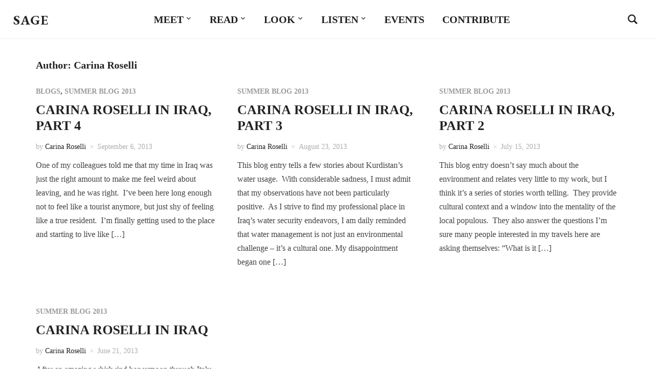

--- FILE ---
content_type: text/html; charset=UTF-8
request_url: https://sagemagazine.org/author/carina-roselli/
body_size: 13020
content:
<!DOCTYPE html>
<html lang="en-US">
<head>
    <meta charset="UTF-8">
    <meta name="viewport" content="width=device-width, initial-scale=1.0">
    <link rel="profile" href="http://gmpg.org/xfn/11">
    <link rel="pingback" href="https://sagemagazine.org/xmlrpc.php">

    <title>Carina Roselli &#8211; SAGE</title>
<meta name='robots' content='max-image-preview:large' />
<link rel='dns-prefetch' href='//sagemagazine.org' />
<link rel='dns-prefetch' href='//fonts.googleapis.com' />
<link rel="alternate" type="application/rss+xml" title="SAGE &raquo; Feed" href="https://sagemagazine.org/feed/" />
<link rel="alternate" type="application/rss+xml" title="SAGE &raquo; Comments Feed" href="https://sagemagazine.org/comments/feed/" />
<link rel="alternate" type="application/rss+xml" title="SAGE &raquo; Posts by Carina Roselli Feed" href="https://sagemagazine.org/author/carina-roselli/feed/" />
<script type="text/javascript">
/* <![CDATA[ */
window._wpemojiSettings = {"baseUrl":"https:\/\/s.w.org\/images\/core\/emoji\/14.0.0\/72x72\/","ext":".png","svgUrl":"https:\/\/s.w.org\/images\/core\/emoji\/14.0.0\/svg\/","svgExt":".svg","source":{"concatemoji":"https:\/\/sagemagazine.org\/wp-includes\/js\/wp-emoji-release.min.js?ver=6.4.1"}};
/*! This file is auto-generated */
!function(i,n){var o,s,e;function c(e){try{var t={supportTests:e,timestamp:(new Date).valueOf()};sessionStorage.setItem(o,JSON.stringify(t))}catch(e){}}function p(e,t,n){e.clearRect(0,0,e.canvas.width,e.canvas.height),e.fillText(t,0,0);var t=new Uint32Array(e.getImageData(0,0,e.canvas.width,e.canvas.height).data),r=(e.clearRect(0,0,e.canvas.width,e.canvas.height),e.fillText(n,0,0),new Uint32Array(e.getImageData(0,0,e.canvas.width,e.canvas.height).data));return t.every(function(e,t){return e===r[t]})}function u(e,t,n){switch(t){case"flag":return n(e,"\ud83c\udff3\ufe0f\u200d\u26a7\ufe0f","\ud83c\udff3\ufe0f\u200b\u26a7\ufe0f")?!1:!n(e,"\ud83c\uddfa\ud83c\uddf3","\ud83c\uddfa\u200b\ud83c\uddf3")&&!n(e,"\ud83c\udff4\udb40\udc67\udb40\udc62\udb40\udc65\udb40\udc6e\udb40\udc67\udb40\udc7f","\ud83c\udff4\u200b\udb40\udc67\u200b\udb40\udc62\u200b\udb40\udc65\u200b\udb40\udc6e\u200b\udb40\udc67\u200b\udb40\udc7f");case"emoji":return!n(e,"\ud83e\udef1\ud83c\udffb\u200d\ud83e\udef2\ud83c\udfff","\ud83e\udef1\ud83c\udffb\u200b\ud83e\udef2\ud83c\udfff")}return!1}function f(e,t,n){var r="undefined"!=typeof WorkerGlobalScope&&self instanceof WorkerGlobalScope?new OffscreenCanvas(300,150):i.createElement("canvas"),a=r.getContext("2d",{willReadFrequently:!0}),o=(a.textBaseline="top",a.font="600 32px Arial",{});return e.forEach(function(e){o[e]=t(a,e,n)}),o}function t(e){var t=i.createElement("script");t.src=e,t.defer=!0,i.head.appendChild(t)}"undefined"!=typeof Promise&&(o="wpEmojiSettingsSupports",s=["flag","emoji"],n.supports={everything:!0,everythingExceptFlag:!0},e=new Promise(function(e){i.addEventListener("DOMContentLoaded",e,{once:!0})}),new Promise(function(t){var n=function(){try{var e=JSON.parse(sessionStorage.getItem(o));if("object"==typeof e&&"number"==typeof e.timestamp&&(new Date).valueOf()<e.timestamp+604800&&"object"==typeof e.supportTests)return e.supportTests}catch(e){}return null}();if(!n){if("undefined"!=typeof Worker&&"undefined"!=typeof OffscreenCanvas&&"undefined"!=typeof URL&&URL.createObjectURL&&"undefined"!=typeof Blob)try{var e="postMessage("+f.toString()+"("+[JSON.stringify(s),u.toString(),p.toString()].join(",")+"));",r=new Blob([e],{type:"text/javascript"}),a=new Worker(URL.createObjectURL(r),{name:"wpTestEmojiSupports"});return void(a.onmessage=function(e){c(n=e.data),a.terminate(),t(n)})}catch(e){}c(n=f(s,u,p))}t(n)}).then(function(e){for(var t in e)n.supports[t]=e[t],n.supports.everything=n.supports.everything&&n.supports[t],"flag"!==t&&(n.supports.everythingExceptFlag=n.supports.everythingExceptFlag&&n.supports[t]);n.supports.everythingExceptFlag=n.supports.everythingExceptFlag&&!n.supports.flag,n.DOMReady=!1,n.readyCallback=function(){n.DOMReady=!0}}).then(function(){return e}).then(function(){var e;n.supports.everything||(n.readyCallback(),(e=n.source||{}).concatemoji?t(e.concatemoji):e.wpemoji&&e.twemoji&&(t(e.twemoji),t(e.wpemoji)))}))}((window,document),window._wpemojiSettings);
/* ]]> */
</script>
<style id='wp-emoji-styles-inline-css' type='text/css'>

	img.wp-smiley, img.emoji {
		display: inline !important;
		border: none !important;
		box-shadow: none !important;
		height: 1em !important;
		width: 1em !important;
		margin: 0 0.07em !important;
		vertical-align: -0.1em !important;
		background: none !important;
		padding: 0 !important;
	}
</style>
<link rel='stylesheet' id='wp-block-library-css' href='https://sagemagazine.org/wp-includes/css/dist/block-library/style.min.css?ver=6.4.1' type='text/css' media='all' />
<link rel='stylesheet' id='wpzoom-social-icons-block-style-css' href='https://sagemagazine.org/wp-content/plugins/social-icons-widget-by-wpzoom/block/dist/style-wpzoom-social-icons.css?ver=4.2.14' type='text/css' media='all' />
<link rel='stylesheet' id='wpzoom-forms-css-frontend-formblock-css' href='https://sagemagazine.org/wp-content/plugins/wpzoom-forms/build/form-block/frontend/style.css?ver=1.1.0' type='text/css' media='all' />
<style id='classic-theme-styles-inline-css' type='text/css'>
/*! This file is auto-generated */
.wp-block-button__link{color:#fff;background-color:#32373c;border-radius:9999px;box-shadow:none;text-decoration:none;padding:calc(.667em + 2px) calc(1.333em + 2px);font-size:1.125em}.wp-block-file__button{background:#32373c;color:#fff;text-decoration:none}
</style>
<style id='global-styles-inline-css' type='text/css'>
body{--wp--preset--color--black: #000000;--wp--preset--color--cyan-bluish-gray: #abb8c3;--wp--preset--color--white: #ffffff;--wp--preset--color--pale-pink: #f78da7;--wp--preset--color--vivid-red: #cf2e2e;--wp--preset--color--luminous-vivid-orange: #ff6900;--wp--preset--color--luminous-vivid-amber: #fcb900;--wp--preset--color--light-green-cyan: #7bdcb5;--wp--preset--color--vivid-green-cyan: #00d084;--wp--preset--color--pale-cyan-blue: #8ed1fc;--wp--preset--color--vivid-cyan-blue: #0693e3;--wp--preset--color--vivid-purple: #9b51e0;--wp--preset--gradient--vivid-cyan-blue-to-vivid-purple: linear-gradient(135deg,rgba(6,147,227,1) 0%,rgb(155,81,224) 100%);--wp--preset--gradient--light-green-cyan-to-vivid-green-cyan: linear-gradient(135deg,rgb(122,220,180) 0%,rgb(0,208,130) 100%);--wp--preset--gradient--luminous-vivid-amber-to-luminous-vivid-orange: linear-gradient(135deg,rgba(252,185,0,1) 0%,rgba(255,105,0,1) 100%);--wp--preset--gradient--luminous-vivid-orange-to-vivid-red: linear-gradient(135deg,rgba(255,105,0,1) 0%,rgb(207,46,46) 100%);--wp--preset--gradient--very-light-gray-to-cyan-bluish-gray: linear-gradient(135deg,rgb(238,238,238) 0%,rgb(169,184,195) 100%);--wp--preset--gradient--cool-to-warm-spectrum: linear-gradient(135deg,rgb(74,234,220) 0%,rgb(151,120,209) 20%,rgb(207,42,186) 40%,rgb(238,44,130) 60%,rgb(251,105,98) 80%,rgb(254,248,76) 100%);--wp--preset--gradient--blush-light-purple: linear-gradient(135deg,rgb(255,206,236) 0%,rgb(152,150,240) 100%);--wp--preset--gradient--blush-bordeaux: linear-gradient(135deg,rgb(254,205,165) 0%,rgb(254,45,45) 50%,rgb(107,0,62) 100%);--wp--preset--gradient--luminous-dusk: linear-gradient(135deg,rgb(255,203,112) 0%,rgb(199,81,192) 50%,rgb(65,88,208) 100%);--wp--preset--gradient--pale-ocean: linear-gradient(135deg,rgb(255,245,203) 0%,rgb(182,227,212) 50%,rgb(51,167,181) 100%);--wp--preset--gradient--electric-grass: linear-gradient(135deg,rgb(202,248,128) 0%,rgb(113,206,126) 100%);--wp--preset--gradient--midnight: linear-gradient(135deg,rgb(2,3,129) 0%,rgb(40,116,252) 100%);--wp--preset--font-size--small: 13px;--wp--preset--font-size--medium: 20px;--wp--preset--font-size--large: 36px;--wp--preset--font-size--x-large: 42px;--wp--preset--spacing--20: 0.44rem;--wp--preset--spacing--30: 0.67rem;--wp--preset--spacing--40: 1rem;--wp--preset--spacing--50: 1.5rem;--wp--preset--spacing--60: 2.25rem;--wp--preset--spacing--70: 3.38rem;--wp--preset--spacing--80: 5.06rem;--wp--preset--shadow--natural: 6px 6px 9px rgba(0, 0, 0, 0.2);--wp--preset--shadow--deep: 12px 12px 50px rgba(0, 0, 0, 0.4);--wp--preset--shadow--sharp: 6px 6px 0px rgba(0, 0, 0, 0.2);--wp--preset--shadow--outlined: 6px 6px 0px -3px rgba(255, 255, 255, 1), 6px 6px rgba(0, 0, 0, 1);--wp--preset--shadow--crisp: 6px 6px 0px rgba(0, 0, 0, 1);}:where(.is-layout-flex){gap: 0.5em;}:where(.is-layout-grid){gap: 0.5em;}body .is-layout-flow > .alignleft{float: left;margin-inline-start: 0;margin-inline-end: 2em;}body .is-layout-flow > .alignright{float: right;margin-inline-start: 2em;margin-inline-end: 0;}body .is-layout-flow > .aligncenter{margin-left: auto !important;margin-right: auto !important;}body .is-layout-constrained > .alignleft{float: left;margin-inline-start: 0;margin-inline-end: 2em;}body .is-layout-constrained > .alignright{float: right;margin-inline-start: 2em;margin-inline-end: 0;}body .is-layout-constrained > .aligncenter{margin-left: auto !important;margin-right: auto !important;}body .is-layout-constrained > :where(:not(.alignleft):not(.alignright):not(.alignfull)){max-width: var(--wp--style--global--content-size);margin-left: auto !important;margin-right: auto !important;}body .is-layout-constrained > .alignwide{max-width: var(--wp--style--global--wide-size);}body .is-layout-flex{display: flex;}body .is-layout-flex{flex-wrap: wrap;align-items: center;}body .is-layout-flex > *{margin: 0;}body .is-layout-grid{display: grid;}body .is-layout-grid > *{margin: 0;}:where(.wp-block-columns.is-layout-flex){gap: 2em;}:where(.wp-block-columns.is-layout-grid){gap: 2em;}:where(.wp-block-post-template.is-layout-flex){gap: 1.25em;}:where(.wp-block-post-template.is-layout-grid){gap: 1.25em;}.has-black-color{color: var(--wp--preset--color--black) !important;}.has-cyan-bluish-gray-color{color: var(--wp--preset--color--cyan-bluish-gray) !important;}.has-white-color{color: var(--wp--preset--color--white) !important;}.has-pale-pink-color{color: var(--wp--preset--color--pale-pink) !important;}.has-vivid-red-color{color: var(--wp--preset--color--vivid-red) !important;}.has-luminous-vivid-orange-color{color: var(--wp--preset--color--luminous-vivid-orange) !important;}.has-luminous-vivid-amber-color{color: var(--wp--preset--color--luminous-vivid-amber) !important;}.has-light-green-cyan-color{color: var(--wp--preset--color--light-green-cyan) !important;}.has-vivid-green-cyan-color{color: var(--wp--preset--color--vivid-green-cyan) !important;}.has-pale-cyan-blue-color{color: var(--wp--preset--color--pale-cyan-blue) !important;}.has-vivid-cyan-blue-color{color: var(--wp--preset--color--vivid-cyan-blue) !important;}.has-vivid-purple-color{color: var(--wp--preset--color--vivid-purple) !important;}.has-black-background-color{background-color: var(--wp--preset--color--black) !important;}.has-cyan-bluish-gray-background-color{background-color: var(--wp--preset--color--cyan-bluish-gray) !important;}.has-white-background-color{background-color: var(--wp--preset--color--white) !important;}.has-pale-pink-background-color{background-color: var(--wp--preset--color--pale-pink) !important;}.has-vivid-red-background-color{background-color: var(--wp--preset--color--vivid-red) !important;}.has-luminous-vivid-orange-background-color{background-color: var(--wp--preset--color--luminous-vivid-orange) !important;}.has-luminous-vivid-amber-background-color{background-color: var(--wp--preset--color--luminous-vivid-amber) !important;}.has-light-green-cyan-background-color{background-color: var(--wp--preset--color--light-green-cyan) !important;}.has-vivid-green-cyan-background-color{background-color: var(--wp--preset--color--vivid-green-cyan) !important;}.has-pale-cyan-blue-background-color{background-color: var(--wp--preset--color--pale-cyan-blue) !important;}.has-vivid-cyan-blue-background-color{background-color: var(--wp--preset--color--vivid-cyan-blue) !important;}.has-vivid-purple-background-color{background-color: var(--wp--preset--color--vivid-purple) !important;}.has-black-border-color{border-color: var(--wp--preset--color--black) !important;}.has-cyan-bluish-gray-border-color{border-color: var(--wp--preset--color--cyan-bluish-gray) !important;}.has-white-border-color{border-color: var(--wp--preset--color--white) !important;}.has-pale-pink-border-color{border-color: var(--wp--preset--color--pale-pink) !important;}.has-vivid-red-border-color{border-color: var(--wp--preset--color--vivid-red) !important;}.has-luminous-vivid-orange-border-color{border-color: var(--wp--preset--color--luminous-vivid-orange) !important;}.has-luminous-vivid-amber-border-color{border-color: var(--wp--preset--color--luminous-vivid-amber) !important;}.has-light-green-cyan-border-color{border-color: var(--wp--preset--color--light-green-cyan) !important;}.has-vivid-green-cyan-border-color{border-color: var(--wp--preset--color--vivid-green-cyan) !important;}.has-pale-cyan-blue-border-color{border-color: var(--wp--preset--color--pale-cyan-blue) !important;}.has-vivid-cyan-blue-border-color{border-color: var(--wp--preset--color--vivid-cyan-blue) !important;}.has-vivid-purple-border-color{border-color: var(--wp--preset--color--vivid-purple) !important;}.has-vivid-cyan-blue-to-vivid-purple-gradient-background{background: var(--wp--preset--gradient--vivid-cyan-blue-to-vivid-purple) !important;}.has-light-green-cyan-to-vivid-green-cyan-gradient-background{background: var(--wp--preset--gradient--light-green-cyan-to-vivid-green-cyan) !important;}.has-luminous-vivid-amber-to-luminous-vivid-orange-gradient-background{background: var(--wp--preset--gradient--luminous-vivid-amber-to-luminous-vivid-orange) !important;}.has-luminous-vivid-orange-to-vivid-red-gradient-background{background: var(--wp--preset--gradient--luminous-vivid-orange-to-vivid-red) !important;}.has-very-light-gray-to-cyan-bluish-gray-gradient-background{background: var(--wp--preset--gradient--very-light-gray-to-cyan-bluish-gray) !important;}.has-cool-to-warm-spectrum-gradient-background{background: var(--wp--preset--gradient--cool-to-warm-spectrum) !important;}.has-blush-light-purple-gradient-background{background: var(--wp--preset--gradient--blush-light-purple) !important;}.has-blush-bordeaux-gradient-background{background: var(--wp--preset--gradient--blush-bordeaux) !important;}.has-luminous-dusk-gradient-background{background: var(--wp--preset--gradient--luminous-dusk) !important;}.has-pale-ocean-gradient-background{background: var(--wp--preset--gradient--pale-ocean) !important;}.has-electric-grass-gradient-background{background: var(--wp--preset--gradient--electric-grass) !important;}.has-midnight-gradient-background{background: var(--wp--preset--gradient--midnight) !important;}.has-small-font-size{font-size: var(--wp--preset--font-size--small) !important;}.has-medium-font-size{font-size: var(--wp--preset--font-size--medium) !important;}.has-large-font-size{font-size: var(--wp--preset--font-size--large) !important;}.has-x-large-font-size{font-size: var(--wp--preset--font-size--x-large) !important;}
.wp-block-navigation a:where(:not(.wp-element-button)){color: inherit;}
:where(.wp-block-post-template.is-layout-flex){gap: 1.25em;}:where(.wp-block-post-template.is-layout-grid){gap: 1.25em;}
:where(.wp-block-columns.is-layout-flex){gap: 2em;}:where(.wp-block-columns.is-layout-grid){gap: 2em;}
.wp-block-pullquote{font-size: 1.5em;line-height: 1.6;}
</style>
<link rel='stylesheet' id='zoom-theme-utils-css-css' href='https://sagemagazine.org/wp-content/themes/insight/functions/wpzoom/assets/css/theme-utils.css?ver=6.4.1' type='text/css' media='all' />
<link rel='stylesheet' id='insight-google-fonts-css' href='https://fonts.googleapis.com/css?family=EB+Garamond%3Aregular%2C700&#038;display=swap&#038;ver=6.4.1' type='text/css' media='all' />
<link rel='stylesheet' id='insight-style-css' href='https://sagemagazine.org/wp-content/themes/insight/style.css?ver=1.3.15' type='text/css' media='all' />
<link rel='stylesheet' id='media-queries-css' href='https://sagemagazine.org/wp-content/themes/insight/css/media-queries.css?ver=1.3.15' type='text/css' media='all' />
<link rel='stylesheet' id='dashicons-css' href='https://sagemagazine.org/wp-includes/css/dashicons.min.css?ver=6.4.1' type='text/css' media='all' />
<link rel='stylesheet' id='wpzoom-social-icons-socicon-css' href='https://sagemagazine.org/wp-content/plugins/social-icons-widget-by-wpzoom/assets/css/wpzoom-socicon.css?ver=1762613743' type='text/css' media='all' />
<link rel='stylesheet' id='wpzoom-social-icons-genericons-css' href='https://sagemagazine.org/wp-content/plugins/social-icons-widget-by-wpzoom/assets/css/genericons.css?ver=1762613743' type='text/css' media='all' />
<link rel='stylesheet' id='wpzoom-social-icons-academicons-css' href='https://sagemagazine.org/wp-content/plugins/social-icons-widget-by-wpzoom/assets/css/academicons.min.css?ver=1762613743' type='text/css' media='all' />
<link rel='stylesheet' id='wpzoom-social-icons-font-awesome-3-css' href='https://sagemagazine.org/wp-content/plugins/social-icons-widget-by-wpzoom/assets/css/font-awesome-3.min.css?ver=1762613743' type='text/css' media='all' />
<link rel='stylesheet' id='wpzoom-social-icons-styles-css' href='https://sagemagazine.org/wp-content/plugins/social-icons-widget-by-wpzoom/assets/css/wpzoom-social-icons-styles.css?ver=1762613743' type='text/css' media='all' />
<link rel='stylesheet' id='wpzoom-theme-css' href='https://sagemagazine.org/wp-content/themes/insight/styles/default.css?ver=6.4.1' type='text/css' media='all' />
<link rel='stylesheet' id='wpzoom-custom-css' href='https://sagemagazine.org/wp-content/themes/insight/custom.css?ver=1.3.15' type='text/css' media='all' />
<link rel='preload' as='font'  id='wpzoom-social-icons-font-academicons-woff2-css' href='https://sagemagazine.org/wp-content/plugins/social-icons-widget-by-wpzoom/assets/font/academicons.woff2?v=1.9.2'  type='font/woff2' crossorigin />
<link rel='preload' as='font'  id='wpzoom-social-icons-font-fontawesome-3-woff2-css' href='https://sagemagazine.org/wp-content/plugins/social-icons-widget-by-wpzoom/assets/font/fontawesome-webfont.woff2?v=4.7.0'  type='font/woff2' crossorigin />
<link rel='preload' as='font'  id='wpzoom-social-icons-font-genericons-woff-css' href='https://sagemagazine.org/wp-content/plugins/social-icons-widget-by-wpzoom/assets/font/Genericons.woff'  type='font/woff' crossorigin />
<link rel='preload' as='font'  id='wpzoom-social-icons-font-socicon-woff2-css' href='https://sagemagazine.org/wp-content/plugins/social-icons-widget-by-wpzoom/assets/font/socicon.woff2?v=4.2.14'  type='font/woff2' crossorigin />
<script type="text/javascript" src="https://sagemagazine.org/wp-includes/js/jquery/jquery.min.js?ver=3.7.1" id="jquery-core-js"></script>
<script type="text/javascript" src="https://sagemagazine.org/wp-includes/js/jquery/jquery-migrate.min.js?ver=3.4.1" id="jquery-migrate-js"></script>
<script type="text/javascript" src="https://sagemagazine.org/wp-content/themes/insight/js/init.js?ver=6.4.1" id="wpzoom-init-js"></script>
<link rel="https://api.w.org/" href="https://sagemagazine.org/wp-json/" /><link rel="alternate" type="application/json" href="https://sagemagazine.org/wp-json/wp/v2/users/98" /><link rel="EditURI" type="application/rsd+xml" title="RSD" href="https://sagemagazine.org/xmlrpc.php?rsd" />
<meta name="generator" content="WordPress 6.4.1" />

	<!-- begin gallery scripts -->
    <link rel="stylesheet" href="https://sagemagazine.org/wp-content/plugins/featured-content-gallery/css/jd.gallery.css.php" type="text/css" media="screen" charset="utf-8"/>
	<link rel="stylesheet" href="https://sagemagazine.org/wp-content/plugins/featured-content-gallery/css/jd.gallery.css" type="text/css" media="screen" charset="utf-8"/>
	<script type="text/javascript" src="https://sagemagazine.org/wp-content/plugins/featured-content-gallery/scripts/mootools.v1.11.js"></script>
	<script type="text/javascript" src="https://sagemagazine.org/wp-content/plugins/featured-content-gallery/scripts/jd.gallery.js.php"></script>
	<script type="text/javascript" src="https://sagemagazine.org/wp-content/plugins/featured-content-gallery/scripts/jd.gallery.transitions.js"></script>
	<!-- end gallery scripts -->
<!-- WPZOOM Theme / Framework -->
<meta name="generator" content="Insight 1.3.15" />
<meta name="generator" content="WPZOOM Framework 1.9.18" />

<!-- Begin Theme Custom CSS -->
<style type="text/css" id="insight-custom-css">
.navbar-brand a:hover{color:#e23434;}a:hover{color:#e23434;}button, input[type=button], input[type=reset], input[type=submit]{background:#e23434;}.main-navbar .navbar-nav > li > a:hover{color:#e23434;}.main-navbar .navbar-nav > .current-menu-item > a, .main-navbar .navbar-nav > .current_page_item > a, .main-navbar .navbar-nav > .current-menu-parent > a{color:#e23434;}.entry-title a:hover{color:#e23434;}.entry-meta a:hover{color:#e23434;}.recent-posts .entry-meta a:hover{border-color:#e23434;}.single .entry-header .entry-meta a:hover{color:#e23434;}.widget .title{color:#212121;}#sidebar .widget{background:#020000;}.footer-widgets{background-color:#020202;color:#ffffff;}.footer-widgets a, .footer-widgets a:hover{color:#ffffff;}.footer-widgets a:hover{color:#ffffff;}.footer-widgets .widget h3.title{color:#ffffff;}body{font-family:"Source Serif Pro";font-size:18px;}.navbar-brand h1 a{font-family:"EB Garamond";font-weight:bold;text-transform:uppercase;}.main-navbar a{font-family:"Source Serif Pro";font-size:20px;}.slides li h3 a{font-family:"Source Serif Pro";text-transform:uppercase;}.widget h3.title{font-family:"Source Serif Pro";font-weight:normal;}.entry-title a{font-family:"Source Serif Pro";text-transform:uppercase;}.single h1.entry-title{font-family:"Source Serif Pro";text-transform:uppercase;}.page h1.entry-title{font-family:"Source Serif Pro";font-size:45px;text-transform:uppercase;}
</style>
<!-- End Theme Custom CSS -->
<style type="text/css" id="custom-background-css">
body.custom-background { background-color: #ffffff; }
</style>
			<style type="text/css" id="wp-custom-css">
			.home .content-area {
	width: 100%;
}

.entry-content ul li {
	list-style-type: none;
}

body.category .cat-links { 
	display: none;
}

body.category .section-title {
	font-family: "Source Sans Pro";
	font-size: 50px;
	font-weight: normal;
}

.comments-link {
	display: none;
}

.page-template-default .content-area {
	width: 80%;
	padding-left: 10%;
}

span.dropcap {
	font-size: 5.8em;
}		</style>
		</head>
<body class="archive author author-carina-roselli author-98 custom-background">

<div class="page-wrap">

    <header class="site-header">

            <div class="navbar-brand">
                <h1><a href="https://sagemagazine.org" title="Expanding environmentalism through provocative conversation and the arts.">SAGE</a></h1>
            </div><!-- .navbar-brand -->


            <nav class="main-navbar" role="navigation">

                <div class="navbar-header">
                    
                       <a class="navbar-toggle" href="#menu-main-slide">
                           <span class="icon-bar"></span>
                           <span class="icon-bar"></span>
                           <span class="icon-bar"></span>
                       </a>


                       <div id="menu-main-slide" class="menu-main-menu-2-container"><ul id="menu-main-menu-2" class="menu"><li id="menu-item-8761" class="menu-item menu-item-type-custom menu-item-object-custom menu-item-has-children menu-item-8761"><a>Meet</a>
<ul class="sub-menu">
	<li id="menu-item-8762" class="menu-item menu-item-type-post_type menu-item-object-page menu-item-8762"><a href="https://sagemagazine.org/about/">About SAGE</a></li>
	<li id="menu-item-8860" class="menu-item menu-item-type-post_type menu-item-object-page menu-item-8860"><a href="https://sagemagazine.org/sage-staff/">Team</a></li>
</ul>
</li>
<li id="menu-item-8764" class="menu-item menu-item-type-custom menu-item-object-custom menu-item-has-children menu-item-8764"><a>Read</a>
<ul class="sub-menu">
	<li id="menu-item-8765" class="menu-item menu-item-type-post_type menu-item-object-page menu-item-8765"><a href="https://sagemagazine.org/articles/">Digital</a></li>
	<li id="menu-item-8766" class="menu-item menu-item-type-post_type menu-item-object-page menu-item-8766"><a href="https://sagemagazine.org/print-issues/">Print</a></li>
	<li id="menu-item-8768" class="menu-item menu-item-type-post_type menu-item-object-page menu-item-has-children menu-item-8768"><a href="https://sagemagazine.org/archives-2/">Archives</a>
	<ul class="sub-menu">
		<li id="menu-item-8767" class="menu-item menu-item-type-taxonomy menu-item-object-category menu-item-8767"><a href="https://sagemagazine.org/category/writing-contest/">Writing Contest</a></li>
	</ul>
</li>
</ul>
</li>
<li id="menu-item-8769" class="menu-item menu-item-type-custom menu-item-object-custom menu-item-has-children menu-item-8769"><a>Look</a>
<ul class="sub-menu">
	<li id="menu-item-10651" class="menu-item menu-item-type-post_type menu-item-object-page menu-item-10651"><a href="https://sagemagazine.org/photo-essays/">Photo Essays</a></li>
	<li id="menu-item-10779" class="menu-item menu-item-type-post_type menu-item-object-page menu-item-10779"><a href="https://sagemagazine.org/multimedia/">Multimedia</a></li>
</ul>
</li>
<li id="menu-item-11155" class="menu-item menu-item-type-custom menu-item-object-custom menu-item-has-children menu-item-11155"><a>Listen</a>
<ul class="sub-menu">
	<li id="menu-item-8772" class="menu-item menu-item-type-post_type menu-item-object-page menu-item-8772"><a href="https://sagemagazine.org/podcasts/">Podcast</a></li>
	<li id="menu-item-11154" class="menu-item menu-item-type-post_type menu-item-object-page menu-item-11154"><a href="https://sagemagazine.org/sound/">Music</a></li>
</ul>
</li>
<li id="menu-item-8799" class="menu-item menu-item-type-post_type menu-item-object-page menu-item-8799"><a href="https://sagemagazine.org/sage-stories/">Events</a></li>
<li id="menu-item-8773" class="menu-item menu-item-type-post_type menu-item-object-page menu-item-8773"><a href="https://sagemagazine.org/contribute/">Contribute</a></li>
</ul></div>
                </div>


                <div id="navbar-main">

                    <div class="menu-main-menu-2-container"><ul id="menu-main-menu-3" class="nav navbar-nav dropdown sf-menu"><li class="menu-item menu-item-type-custom menu-item-object-custom menu-item-has-children menu-item-8761"><a>Meet</a>
<ul class="sub-menu">
	<li class="menu-item menu-item-type-post_type menu-item-object-page menu-item-8762"><a href="https://sagemagazine.org/about/">About SAGE</a></li>
	<li class="menu-item menu-item-type-post_type menu-item-object-page menu-item-8860"><a href="https://sagemagazine.org/sage-staff/">Team</a></li>
</ul>
</li>
<li class="menu-item menu-item-type-custom menu-item-object-custom menu-item-has-children menu-item-8764"><a>Read</a>
<ul class="sub-menu">
	<li class="menu-item menu-item-type-post_type menu-item-object-page menu-item-8765"><a href="https://sagemagazine.org/articles/">Digital</a></li>
	<li class="menu-item menu-item-type-post_type menu-item-object-page menu-item-8766"><a href="https://sagemagazine.org/print-issues/">Print</a></li>
	<li class="menu-item menu-item-type-post_type menu-item-object-page menu-item-has-children menu-item-8768"><a href="https://sagemagazine.org/archives-2/">Archives</a>
	<ul class="sub-menu">
		<li class="menu-item menu-item-type-taxonomy menu-item-object-category menu-item-8767"><a href="https://sagemagazine.org/category/writing-contest/">Writing Contest</a></li>
	</ul>
</li>
</ul>
</li>
<li class="menu-item menu-item-type-custom menu-item-object-custom menu-item-has-children menu-item-8769"><a>Look</a>
<ul class="sub-menu">
	<li class="menu-item menu-item-type-post_type menu-item-object-page menu-item-10651"><a href="https://sagemagazine.org/photo-essays/">Photo Essays</a></li>
	<li class="menu-item menu-item-type-post_type menu-item-object-page menu-item-10779"><a href="https://sagemagazine.org/multimedia/">Multimedia</a></li>
</ul>
</li>
<li class="menu-item menu-item-type-custom menu-item-object-custom menu-item-has-children menu-item-11155"><a>Listen</a>
<ul class="sub-menu">
	<li class="menu-item menu-item-type-post_type menu-item-object-page menu-item-8772"><a href="https://sagemagazine.org/podcasts/">Podcast</a></li>
	<li class="menu-item menu-item-type-post_type menu-item-object-page menu-item-11154"><a href="https://sagemagazine.org/sound/">Music</a></li>
</ul>
</li>
<li class="menu-item menu-item-type-post_type menu-item-object-page menu-item-8799"><a href="https://sagemagazine.org/sage-stories/">Events</a></li>
<li class="menu-item menu-item-type-post_type menu-item-object-page menu-item-8773"><a href="https://sagemagazine.org/contribute/">Contribute</a></li>
</ul></div>

                </div><!-- #navbar-main -->

            </nav><!-- .navbar -->

            <div id="sb-search" class="sb-search">
                <form method="get" id="searchform" action="https://sagemagazine.org/">
	<input type="search" class="sb-search-input" placeholder="Enter your keywords..."  name="s" id="s" />
    <input type="submit" id="searchsubmit" class="sb-search-submit" value="Search" />
    <span class="sb-icon-search"></span>
</form>            </div>


     </header><!-- .site-header -->
<main id="main" class="site-main" role="main">

    <h2 class="section-title">Author: <span>Carina Roselli</span></h2>
    <section class="recent-posts">

        
            
                <article id="post-6224" class="post-6224 post type-post status-publish format-standard hentry category-blogs category-fes-summer-research-blog">

    
    <section class="entry-body">
        <header class="entry-header">

            <span class="cat-links"><a href="https://sagemagazine.org/category/blogs/" rel="category tag">Blogs</a>, <a href="https://sagemagazine.org/category/fes-summer-research-blog/" rel="category tag">Summer Blog 2013</a></span>
            <h3 class="entry-title"><a href="https://sagemagazine.org/carina-roselli-in-iraq-part-4/" rel="bookmark">Carina Roselli in Iraq, part 4</a></h3>        </header>

        <div class="entry-meta">
            <span class="entry-author">by <a href="https://sagemagazine.org/author/carina-roselli/" title="Posts by Carina Roselli" rel="author">Carina Roselli</a></span>            <span class="entry-date"><time class="entry-date" datetime="2013-09-06T00:27:17-04:00">September 6, 2013</time></span>            <span class="comments-link"><a href="https://sagemagazine.org/carina-roselli-in-iraq-part-4/#comments">2 comments</a></span>
                    </div>

        <div class="entry-content">
            <p>One of my colleagues told me that my time in Iraq was just the right amount to make me feel weird about leaving, and he was right.  I’ve been here long enough not to feel like a tourist anymore, but just shy of feeling like a true resident.  I’m finally getting used to the place and starting to live like [&hellip;]</p>
        </div>
    </section>

    <div class="clearfix"></div>
</article><!-- #post-6224 -->
            
                <article id="post-6148" class="post-6148 post type-post status-publish format-standard hentry category-fes-summer-research-blog">

    
    <section class="entry-body">
        <header class="entry-header">

            <span class="cat-links"><a href="https://sagemagazine.org/category/fes-summer-research-blog/" rel="category tag">Summer Blog 2013</a></span>
            <h3 class="entry-title"><a href="https://sagemagazine.org/carina-roselli-in-iraq-part-3/" rel="bookmark">Carina Roselli in Iraq, part 3</a></h3>        </header>

        <div class="entry-meta">
            <span class="entry-author">by <a href="https://sagemagazine.org/author/carina-roselli/" title="Posts by Carina Roselli" rel="author">Carina Roselli</a></span>            <span class="entry-date"><time class="entry-date" datetime="2013-08-23T10:52:01-04:00">August 23, 2013</time></span>            <span class="comments-link"><a href="https://sagemagazine.org/carina-roselli-in-iraq-part-3/#comments">3 comments</a></span>
                    </div>

        <div class="entry-content">
            <p>This blog entry tells a few stories about Kurdistan’s water usage.  With considerable sadness, I must admit that my observations have not been particularly positive.  As I strive to find my professional place in Iraq’s water security endeavors, I am daily reminded that water management is not just an environmental challenge – it’s a cultural one. My disappointment began one [&hellip;]</p>
        </div>
    </section>

    <div class="clearfix"></div>
</article><!-- #post-6148 -->
            
                <article id="post-6045" class="post-6045 post type-post status-publish format-standard hentry category-fes-summer-research-blog">

    
    <section class="entry-body">
        <header class="entry-header">

            <span class="cat-links"><a href="https://sagemagazine.org/category/fes-summer-research-blog/" rel="category tag">Summer Blog 2013</a></span>
            <h3 class="entry-title"><a href="https://sagemagazine.org/carina-roselli-in-iraq-part-2/" rel="bookmark">Carina Roselli in Iraq, part 2</a></h3>        </header>

        <div class="entry-meta">
            <span class="entry-author">by <a href="https://sagemagazine.org/author/carina-roselli/" title="Posts by Carina Roselli" rel="author">Carina Roselli</a></span>            <span class="entry-date"><time class="entry-date" datetime="2013-07-15T16:04:38-04:00">July 15, 2013</time></span>            <span class="comments-link"><a href="https://sagemagazine.org/carina-roselli-in-iraq-part-2/#comments">3 comments</a></span>
                    </div>

        <div class="entry-content">
            <p>This blog entry doesn’t say much about the environment and relates very little to my work, but I think it’s a series of stories worth telling.  They provide cultural context and a window into the mentality of the local populous.  They also answer the questions I’m sure many people interested in my travels here are asking themselves: “What is it [&hellip;]</p>
        </div>
    </section>

    <div class="clearfix"></div>
</article><!-- #post-6045 -->
            
                <article id="post-6005" class="post-6005 post type-post status-publish format-standard hentry category-fes-summer-research-blog">

    
    <section class="entry-body">
        <header class="entry-header">

            <span class="cat-links"><a href="https://sagemagazine.org/category/fes-summer-research-blog/" rel="category tag">Summer Blog 2013</a></span>
            <h3 class="entry-title"><a href="https://sagemagazine.org/carina-roselli-in-iraq/" rel="bookmark">Carina Roselli in Iraq</a></h3>        </header>

        <div class="entry-meta">
            <span class="entry-author">by <a href="https://sagemagazine.org/author/carina-roselli/" title="Posts by Carina Roselli" rel="author">Carina Roselli</a></span>            <span class="entry-date"><time class="entry-date" datetime="2013-06-21T22:01:12-04:00">June 21, 2013</time></span>            <span class="comments-link"><a href="https://sagemagazine.org/carina-roselli-in-iraq/#comments">3 comments</a></span>
                    </div>

        <div class="entry-content">
            <p>After an amazing whirlwind honeymoon through Italy, my husband and I hastily parted ways at the Turkish Airways terminal of Rome’s Fiumicino Airport.  Our goodbye was much too fast for my liking, but the traffic police and our driver hurried my husband back into the car to drop him off at American Airlines.  He was heading home to Pennsylvania and [&hellip;]</p>
        </div>
    </section>

    <div class="clearfix"></div>
</article><!-- #post-6005 -->
            
            <div class="navigation"></div>
        
    </section><!-- .recent-posts -->

</main><!-- .site-main -->


    <footer id="colophon" class="site-footer" role="contentinfo">

        
            <div class="footer-widgets widgets widget-columns-4">
                <div class="inner-wrap">
                    
                        <div class="column">
                            <div class="widget widget_text" id="text-4">			<div class="textwidget"><a 
href="http://environment.yale.edu/">Yale School of the Environment</a><br>
195 Prospect St.<br> 
New Haven, CT 06511</div>
		<div class="clear"></div></div>                        </div><!-- .column -->

                    
                        <div class="column">
                            <div class="widget widget_categories" id="categories-4"><h3 class="title">Categories</h3><form action="https://sagemagazine.org" method="get"><label class="screen-reader-text" for="cat">Categories</label><select  name='cat' id='cat' class='postform'>
	<option value='-1'>Select Category</option>
	<option class="level-0" value="405">2018 Print Edition</option>
	<option class="level-0" value="208">Actions</option>
	<option class="level-0" value="233">Activism</option>
	<option class="level-0" value="528">Adirondack</option>
	<option class="level-0" value="213">Agriculture</option>
	<option class="level-0" value="511">Animals</option>
	<option class="level-0" value="406">Archaeology</option>
	<option class="level-0" value="575">Architecture</option>
	<option class="level-0" value="538">Art</option>
	<option class="level-0" value="203">At Yale</option>
	<option class="level-0" value="253">Blogs</option>
	<option class="level-0" value="348">Buildings</option>
	<option class="level-0" value="256">Business</option>
	<option class="level-0" value="216">Climate</option>
	<option class="level-0" value="220">Conservation</option>
	<option class="level-0" value="244">COP18</option>
	<option class="level-0" value="209">Culture</option>
	<option class="level-0" value="376">Design</option>
	<option class="level-0" value="729">Digital</option>
	<option class="level-0" value="205">Ecosystems</option>
	<option class="level-0" value="375">Education</option>
	<option class="level-0" value="204">Energy</option>
	<option class="level-0" value="513">Environmental Justice</option>
	<option class="level-0" value="82">Fisheries</option>
	<option class="level-0" value="527">Forests</option>
	<option class="level-0" value="222">Forests</option>
	<option class="level-0" value="210">Fracking</option>
	<option class="level-0" value="217">Freshwater</option>
	<option class="level-0" value="532">Frontier</option>
	<option class="level-0" value="207">Human Landscape</option>
	<option class="level-0" value="227">Indigenous Peoples</option>
	<option class="level-0" value="576">Interior</option>
	<option class="level-0" value="476">Mining</option>
	<option class="level-0" value="211">Multimedia</option>
	<option class="level-0" value="357">National Parks</option>
	<option class="level-0" value="1">Nebulous</option>
	<option class="level-0" value="230">Nuclear</option>
	<option class="level-0" value="219">Oceans</option>
	<option class="level-0" value="221">Out West</option>
	<option class="level-0" value="539">Painting</option>
	<option class="level-0" value="730">Philosophy</option>
	<option class="level-0" value="260">Photo Essay</option>
	<option class="level-0" value="726">Photography</option>
	<option class="level-0" value="214">Place</option>
	<option class="level-0" value="402">Poetry</option>
	<option class="level-0" value="215">Politics</option>
	<option class="level-0" value="339">Print Edition</option>
	<option class="level-0" value="577">Products</option>
	<option class="level-0" value="728">Prose</option>
	<option class="level-0" value="232">Public Health</option>
	<option class="level-0" value="212">Reviews</option>
	<option class="level-0" value="512">Rivers</option>
	<option class="level-0" value="732">Sculpture</option>
	<option class="level-0" value="552">Seasons</option>
	<option class="level-0" value="224">Solar</option>
	<option class="level-0" value="311">Summer 2014</option>
	<option class="level-0" value="251">Summer Blog 2013</option>
	<option class="level-0" value="300">Technology</option>
	<option class="level-0" value="578">Travel</option>
	<option class="level-0" value="557">Urban</option>
	<option class="level-0" value="414">Waste Management</option>
	<option class="level-0" value="235">Wildlife</option>
	<option class="level-0" value="225">Wind</option>
	<option class="level-0" value="579">World</option>
	<option class="level-0" value="255">Writing Contest</option>
</select>
</form><script type="text/javascript">
/* <![CDATA[ */

(function() {
	var dropdown = document.getElementById( "cat" );
	function onCatChange() {
		if ( dropdown.options[ dropdown.selectedIndex ].value > 0 ) {
			dropdown.parentNode.submit();
		}
	}
	dropdown.onchange = onCatChange;
})();

/* ]]> */
</script>
<div class="clear"></div></div>                        </div><!-- .column -->

                    
                        <div class="column">
                            <div class="widget zoom-social-icons-widget" id="zoom-social-icons-widget-2"><h3 class="title">Follow us</h3>
		
<ul class="zoom-social-icons-list zoom-social-icons-list--with-canvas zoom-social-icons-list--round zoom-social-icons-list--no-labels">

		
				<li class="zoom-social_icons-list__item">
		<a class="zoom-social_icons-list__link" href="https://www.instagram.com/magazine.sage/" target="_blank" title="Instagram" >
									
						<span class="screen-reader-text">instagram</span>
			
						<span class="zoom-social_icons-list-span social-icon socicon socicon-instagram" data-hover-rule="background-color" data-hover-color="#e4405f" style="background-color : #e4405f; font-size: 18px; padding:8px" ></span>
			
					</a>
	</li>

	
				<li class="zoom-social_icons-list__item">
		<a class="zoom-social_icons-list__link" href="https://open.spotify.com/playlist/6PB8pq0Ndp9mqLpCpQyQYr?si=f944ac9fa9e64d03" target="_blank" title="" >
									
						<span class="screen-reader-text">spotify</span>
			
						<span class="zoom-social_icons-list-span social-icon socicon socicon-spotify" data-hover-rule="background-color" data-hover-color="#1DB954" style="background-color : #1DB954; font-size: 18px; padding:8px" ></span>
			
					</a>
	</li>

	
</ul>

		<div class="clear"></div></div>                        </div><!-- .column -->

                    
                        <div class="column">
                            <div class="widget widget_media_image" id="media_image-4"><img width="200" height="190" src="https://sagemagazine.org/wp-content/uploads/2024/07/Screenshot-2024-07-24-at-11.44.44-300x285.png" class="image wp-image-11131  attachment-200x190 size-200x190" alt="" style="max-width: 100%; height: auto;" decoding="async" loading="lazy" srcset="https://sagemagazine.org/wp-content/uploads/2024/07/Screenshot-2024-07-24-at-11.44.44-300x285.png 300w, https://sagemagazine.org/wp-content/uploads/2024/07/Screenshot-2024-07-24-at-11.44.44-e1721814437259.png 200w" sizes="(max-width: 200px) 100vw, 200px" /><div class="clear"></div></div>                        </div><!-- .column -->

                    
                    <div class="clear"></div>
                </div><!-- .inner-wrap -->
            </div><!-- .footer-widgets -->


        
        <div class="site-info">
            <span class="copyright">Copyright &copy; 2025 SAGE</span>
            <p class="designed-by">
                Designed by <a href="https://www.wpzoom.com/" target="_blank" rel="nofollow">WPZOOM</a>            </p>
        </div><!-- .site-info -->
    </footer><!-- #colophon -->

</div>
<link rel='stylesheet' id='dropcap_stylesheet-css' href='https://sagemagazine.org/wp-content/plugins/drop-cap-shortcode/css/style.css?ver=6.4.1' type='text/css' media='all' />
<script type="text/javascript" src="https://sagemagazine.org/wp-includes/js/dist/vendor/wp-polyfill-inert.min.js?ver=3.1.2" id="wp-polyfill-inert-js"></script>
<script type="text/javascript" src="https://sagemagazine.org/wp-includes/js/dist/vendor/regenerator-runtime.min.js?ver=0.14.0" id="regenerator-runtime-js"></script>
<script type="text/javascript" src="https://sagemagazine.org/wp-includes/js/dist/vendor/wp-polyfill.min.js?ver=3.15.0" id="wp-polyfill-js"></script>
<script type="text/javascript" src="https://sagemagazine.org/wp-includes/js/dist/autop.min.js?ver=dacd785d109317df2707" id="wp-autop-js"></script>
<script type="text/javascript" src="https://sagemagazine.org/wp-includes/js/dist/blob.min.js?ver=10a1c5c0acdef3d15657" id="wp-blob-js"></script>
<script type="text/javascript" src="https://sagemagazine.org/wp-includes/js/dist/block-serialization-default-parser.min.js?ver=30ffd7e7e199f10b2a6d" id="wp-block-serialization-default-parser-js"></script>
<script type="text/javascript" src="https://sagemagazine.org/wp-includes/js/dist/vendor/react.min.js?ver=18.2.0" id="react-js"></script>
<script type="text/javascript" src="https://sagemagazine.org/wp-includes/js/dist/hooks.min.js?ver=c6aec9a8d4e5a5d543a1" id="wp-hooks-js"></script>
<script type="text/javascript" src="https://sagemagazine.org/wp-includes/js/dist/deprecated.min.js?ver=73ad3591e7bc95f4777a" id="wp-deprecated-js"></script>
<script type="text/javascript" src="https://sagemagazine.org/wp-includes/js/dist/dom.min.js?ver=49ff2869626fbeaacc23" id="wp-dom-js"></script>
<script type="text/javascript" src="https://sagemagazine.org/wp-includes/js/dist/vendor/react-dom.min.js?ver=18.2.0" id="react-dom-js"></script>
<script type="text/javascript" src="https://sagemagazine.org/wp-includes/js/dist/escape-html.min.js?ver=03e27a7b6ae14f7afaa6" id="wp-escape-html-js"></script>
<script type="text/javascript" src="https://sagemagazine.org/wp-includes/js/dist/element.min.js?ver=ed1c7604880e8b574b40" id="wp-element-js"></script>
<script type="text/javascript" src="https://sagemagazine.org/wp-includes/js/dist/is-shallow-equal.min.js?ver=20c2b06ecf04afb14fee" id="wp-is-shallow-equal-js"></script>
<script type="text/javascript" src="https://sagemagazine.org/wp-includes/js/dist/i18n.min.js?ver=7701b0c3857f914212ef" id="wp-i18n-js"></script>
<script type="text/javascript" id="wp-i18n-js-after">
/* <![CDATA[ */
wp.i18n.setLocaleData( { 'text direction\u0004ltr': [ 'ltr' ] } );
/* ]]> */
</script>
<script type="text/javascript" src="https://sagemagazine.org/wp-includes/js/dist/keycodes.min.js?ver=3460bd0fac9859d6886c" id="wp-keycodes-js"></script>
<script type="text/javascript" src="https://sagemagazine.org/wp-includes/js/dist/priority-queue.min.js?ver=422e19e9d48b269c5219" id="wp-priority-queue-js"></script>
<script type="text/javascript" src="https://sagemagazine.org/wp-includes/js/dist/compose.min.js?ver=3189b344ff39fef940b7" id="wp-compose-js"></script>
<script type="text/javascript" src="https://sagemagazine.org/wp-includes/js/dist/private-apis.min.js?ver=11cb2ebaa70a9f1f0ab5" id="wp-private-apis-js"></script>
<script type="text/javascript" src="https://sagemagazine.org/wp-includes/js/dist/redux-routine.min.js?ver=0be1b2a6a79703e28531" id="wp-redux-routine-js"></script>
<script type="text/javascript" src="https://sagemagazine.org/wp-includes/js/dist/data.min.js?ver=dc5f255634f3da29c8d5" id="wp-data-js"></script>
<script type="text/javascript" id="wp-data-js-after">
/* <![CDATA[ */
( function() {
	var userId = 0;
	var storageKey = "WP_DATA_USER_" + userId;
	wp.data
		.use( wp.data.plugins.persistence, { storageKey: storageKey } );
} )();
/* ]]> */
</script>
<script type="text/javascript" src="https://sagemagazine.org/wp-includes/js/dist/html-entities.min.js?ver=36a4a255da7dd2e1bf8e" id="wp-html-entities-js"></script>
<script type="text/javascript" src="https://sagemagazine.org/wp-includes/js/dist/shortcode.min.js?ver=c128a3008a96e820aa86" id="wp-shortcode-js"></script>
<script type="text/javascript" src="https://sagemagazine.org/wp-includes/js/dist/blocks.min.js?ver=7204d43123223474471a" id="wp-blocks-js"></script>
<script type="text/javascript" src="https://sagemagazine.org/wp-includes/js/dist/dom-ready.min.js?ver=392bdd43726760d1f3ca" id="wp-dom-ready-js"></script>
<script type="text/javascript" src="https://sagemagazine.org/wp-includes/js/dist/a11y.min.js?ver=7032343a947cfccf5608" id="wp-a11y-js"></script>
<script type="text/javascript" src="https://sagemagazine.org/wp-includes/js/dist/vendor/moment.min.js?ver=2.29.4" id="moment-js"></script>
<script type="text/javascript" id="moment-js-after">
/* <![CDATA[ */
moment.updateLocale( 'en_US', {"months":["January","February","March","April","May","June","July","August","September","October","November","December"],"monthsShort":["Jan","Feb","Mar","Apr","May","Jun","Jul","Aug","Sep","Oct","Nov","Dec"],"weekdays":["Sunday","Monday","Tuesday","Wednesday","Thursday","Friday","Saturday"],"weekdaysShort":["Sun","Mon","Tue","Wed","Thu","Fri","Sat"],"week":{"dow":1},"longDateFormat":{"LT":"g:i a","LTS":null,"L":null,"LL":"F j, Y","LLL":"F j, Y g:i a","LLLL":null}} );
/* ]]> */
</script>
<script type="text/javascript" src="https://sagemagazine.org/wp-includes/js/dist/date.min.js?ver=936c461ad5dce9c2c8ea" id="wp-date-js"></script>
<script type="text/javascript" id="wp-date-js-after">
/* <![CDATA[ */
wp.date.setSettings( {"l10n":{"locale":"en_US","months":["January","February","March","April","May","June","July","August","September","October","November","December"],"monthsShort":["Jan","Feb","Mar","Apr","May","Jun","Jul","Aug","Sep","Oct","Nov","Dec"],"weekdays":["Sunday","Monday","Tuesday","Wednesday","Thursday","Friday","Saturday"],"weekdaysShort":["Sun","Mon","Tue","Wed","Thu","Fri","Sat"],"meridiem":{"am":"am","pm":"pm","AM":"AM","PM":"PM"},"relative":{"future":"%s from now","past":"%s ago","s":"a second","ss":"%d seconds","m":"a minute","mm":"%d minutes","h":"an hour","hh":"%d hours","d":"a day","dd":"%d days","M":"a month","MM":"%d months","y":"a year","yy":"%d years"},"startOfWeek":1},"formats":{"time":"g:i a","date":"F j, Y","datetime":"F j, Y g:i a","datetimeAbbreviated":"M j, Y g:i a"},"timezone":{"offset":-5,"string":"America\/New_York","abbr":"EST"}} );
/* ]]> */
</script>
<script type="text/javascript" src="https://sagemagazine.org/wp-includes/js/dist/primitives.min.js?ver=6984e6eb5d6157c4fe44" id="wp-primitives-js"></script>
<script type="text/javascript" src="https://sagemagazine.org/wp-includes/js/dist/rich-text.min.js?ver=6222504ebedf0627981b" id="wp-rich-text-js"></script>
<script type="text/javascript" src="https://sagemagazine.org/wp-includes/js/dist/warning.min.js?ver=122829a085511691f14d" id="wp-warning-js"></script>
<script type="text/javascript" src="https://sagemagazine.org/wp-includes/js/dist/components.min.js?ver=f6e63a4760dcece8b909" id="wp-components-js"></script>
<script type="text/javascript" src="https://sagemagazine.org/wp-includes/js/dist/url.min.js?ver=b4979979018b684be209" id="wp-url-js"></script>
<script type="text/javascript" src="https://sagemagazine.org/wp-includes/js/dist/api-fetch.min.js?ver=0fa4dabf8bf2c7adf21a" id="wp-api-fetch-js"></script>
<script type="text/javascript" id="wp-api-fetch-js-after">
/* <![CDATA[ */
wp.apiFetch.use( wp.apiFetch.createRootURLMiddleware( "https://sagemagazine.org/wp-json/" ) );
wp.apiFetch.nonceMiddleware = wp.apiFetch.createNonceMiddleware( "5c6b7eb1a5" );
wp.apiFetch.use( wp.apiFetch.nonceMiddleware );
wp.apiFetch.use( wp.apiFetch.mediaUploadMiddleware );
wp.apiFetch.nonceEndpoint = "https://sagemagazine.org/wp-admin/admin-ajax.php?action=rest-nonce";
/* ]]> */
</script>
<script type="text/javascript" src="https://sagemagazine.org/wp-includes/js/dist/keyboard-shortcuts.min.js?ver=525da859946d4df24898" id="wp-keyboard-shortcuts-js"></script>
<script type="text/javascript" src="https://sagemagazine.org/wp-includes/js/dist/commands.min.js?ver=07ff2b66990783ecd068" id="wp-commands-js"></script>
<script type="text/javascript" src="https://sagemagazine.org/wp-includes/js/dist/notices.min.js?ver=38e88f4b627cf873edd0" id="wp-notices-js"></script>
<script type="text/javascript" src="https://sagemagazine.org/wp-includes/js/dist/preferences-persistence.min.js?ver=6c6b220422eb35541489" id="wp-preferences-persistence-js"></script>
<script type="text/javascript" src="https://sagemagazine.org/wp-includes/js/dist/preferences.min.js?ver=ca088ba0a612bff77aa3" id="wp-preferences-js"></script>
<script type="text/javascript" id="wp-preferences-js-after">
/* <![CDATA[ */
( function() {
				var serverData = false;
				var userId = "0";
				var persistenceLayer = wp.preferencesPersistence.__unstableCreatePersistenceLayer( serverData, userId );
				var preferencesStore = wp.preferences.store;
				wp.data.dispatch( preferencesStore ).setPersistenceLayer( persistenceLayer );
			} ) ();
/* ]]> */
</script>
<script type="text/javascript" src="https://sagemagazine.org/wp-includes/js/dist/style-engine.min.js?ver=17cbc030cba88a42ccb5" id="wp-style-engine-js"></script>
<script type="text/javascript" src="https://sagemagazine.org/wp-includes/js/dist/token-list.min.js?ver=199103fc7cec3b9eef5a" id="wp-token-list-js"></script>
<script type="text/javascript" src="https://sagemagazine.org/wp-includes/js/dist/wordcount.min.js?ver=5a74890fd7c610679e34" id="wp-wordcount-js"></script>
<script type="text/javascript" src="https://sagemagazine.org/wp-includes/js/dist/block-editor.min.js?ver=f0bb1e364b792257eb17" id="wp-block-editor-js"></script>
<script type="text/javascript" src="https://sagemagazine.org/wp-includes/js/dist/core-data.min.js?ver=99b262137df116eb6013" id="wp-core-data-js"></script>
<script type="text/javascript" src="https://sagemagazine.org/wp-content/plugins/wpzoom-forms/dist/assets/frontend/js/script.js?ver=1.1.0" id="wpzoom-forms-js-frontend-formblock-js"></script>
<script type="text/javascript" src="https://sagemagazine.org/wp-content/themes/insight/js/jquery.mmenu.min.all.js?ver=1.3.15" id="mmenu-js"></script>
<script type="text/javascript" src="https://sagemagazine.org/wp-content/themes/insight/js/flickity.pkgd.min.js?ver=1.3.15" id="flickity-js"></script>
<script type="text/javascript" src="https://sagemagazine.org/wp-content/themes/insight/js/jquery.fitvids.js?ver=1.3.15" id="fitvids-js"></script>
<script type="text/javascript" src="https://sagemagazine.org/wp-content/themes/insight/js/superfish.min.js?ver=1.3.15" id="superfish-js"></script>
<script type="text/javascript" src="https://sagemagazine.org/wp-content/themes/insight/js/search_button.js?ver=1.3.15" id="search_button-js"></script>
<script type="text/javascript" id="insight-script-js-extra">
/* <![CDATA[ */
var zoomOptions = {"slideshow_auto":"1","slideshow_speed":"4000"};
/* ]]> */
</script>
<script type="text/javascript" src="https://sagemagazine.org/wp-content/themes/insight/js/functions.js?ver=1.3.15" id="insight-script-js"></script>
<script type="text/javascript" src="https://sagemagazine.org/wp-content/plugins/social-icons-widget-by-wpzoom/assets/js/social-icons-widget-frontend.js?ver=1762613743" id="zoom-social-icons-widget-frontend-js"></script>

</body>
</html>

--- FILE ---
content_type: text/css
request_url: https://sagemagazine.org/wp-content/themes/insight/css/media-queries.css?ver=1.3.15
body_size: 1478
content:
/******************************************
* Media Queries (Responsive Design)
*******************************************/
/*
WARNING! DO NOT EDIT THIS FILE!

To make it easy to update your theme, you should not edit the styles in this file. Instead
add your styles in Customizer > Additional CSS.

*/

@media screen and (max-width: 1200px) {

    .inner-wrap {
        padding: 0 2%;
    }

    .site-main {
        padding: 0 2%;
    }

    .site-info {
        padding: 30px 2%;
    }

    .recent-posts .post-thumb img {
        max-width: 100%;
        height: auto;
    }


}

@media (min-width: 980px) {

    #menu-main-slide {
        display: none !important
    }

}

@media screen and (max-width: 979px) {

    .navbar-brand {
        flex: 2;
        max-width: 400px;
    }

    header .menu-main-container {
        text-indent: -9999px;
        height: 0;
    }

    .menu-main-container.mm-menu {
        text-indent: 0;
        height: 100%;
    }

    #navbar-main,
    #header #menu-main-slide {
        display: none
    }

    .navbar-toggle {
        display: block
    }

    .navbar .search-form {
        display: none;
    }



    .main-navbar {
        flex: 1;
        text-align: right;
        max-width: 30px;
    }

    .slides li h3 {
        font-size: 36px;
    }

    .single .share {
        float: none;
        margin: 0 0 10px;
    }

    .single .share a {
        margin: 0 20px 0 0;
    }

    .sb-search {
        display: none;
    }

}

/* Tablet Portrait */
@media screen and (max-width: 768px) {

    .site-main {
        padding: 0 4%;
    }

    .navbar-brand img { max-width: 90%; height: auto; }

    .slides li h3 {
        font-size: 26px;
    }

    .navbar-brand h1 {
        letter-spacing: 0;
    }

    #slider {
        height: 500px;
    }

    #slider .slide {
        height: 500px;
    }

    .page .site-main > article,
    .single .site-main > article {
        width: 100%;
        max-width: 100%;
        float: none;
    }

    .recent-posts {
        float: none;
        width: 100%;
        max-width: 100%;
    }

    .page h1.entry-title,
    .single h1.entry-title {
        font-size: 36px;
    }

    .entry-cover .entry-info h1.entry-title {
        margin-bottom: 0;
    }

    #respond input[type="text"] {
        width: 100%
    }

    #respond .form_fields p {
        margin-bottom: 24px;
        width: 100%;
        float: none;
        padding-left: 0;
    }

    .form-allowed-tags {
        display: none
    }

    .content-area {
        width: 100%;
        float: none;
    }

    #sidebar {
        float: none;
        margin: 50px 0 0;
        width: 100%;
        max-width: 100%;
    }

    .woocommerce #sidebar {
        display: none;
    }

    .wpzoom-featured-cat h3 {
        font-size: 18px;
    }

    .widget .feature-posts-list li h3 {
        font-size: 16px;
    }

    .featured-list h4 {
        font-size: 16px;
    }

    .site-main > .section-title {
        font-size: 22px;
    }

    .site-widgetized-section .widgets {
        width: 100%;
        margin: 0 auto;
    }


    /* by default there are 4 widgets */
    .site-widgetized-section .widgets .widget {
        width: 48%;
        margin-right: 4%;
    }

    .site-widgetized-section .widgets .widget:last-child,
    .site-widgetized-section .widgets .widget:nth-child(2n + 2) { margin-right: 0; }

    .site-widgetized-section .widgets-3 .widget { width: 32%; margin-right: 2%; }
    .site-widgetized-section .widgets-3 .widget:last-child { margin-right: 0; }

    .site-widgetized-section .widgets-3 .widget:nth-child(2n + 2) { margin-right: 2%; }
    .site-widgetized-section .widgets-3 .widget:nth-child(3n + 3) { margin-right: 0; }

    .site-widgetized-section .widgets-2 .widget { width: 48%; margin-right: 4%; }
    .site-widgetized-section .widgets-2 .widget:last-child { margin-right: 0; }

    .site-widgetized-section .widgets-1 .widget { width: 100%; margin-right: 0; }

    .footer-widgets.widget-columns-4 .column { width: 48%; margin-right: 4%; }
    .footer-widgets .widget_wpzoom-instagram li { margin-right: 12px }
    .footer-widgets .widget_wpzoom-instagram li img { width: 80px }
    .footer-widgets .column { width: 48%; margin-right: 4%; }
    .footer-widgets .column:nth-child(2n+2) { margin-right: 0 }


    .featured-post-with-bg {
        height: 400px;
    }

    .featured-post-with-bg h3.entry-title {
        font-size: 30px;
    }

    .archive .recent-posts .post,
    .search .recent-posts .post {
        width: 48%;
        margin-right: 4%;
     }

    .archive .recent-posts .post:nth-child(2n+2),
    .search .recent-posts .post:nth-child(2n+2) {
        margin-right: 0%;
    }

    .archive .recent-posts .post:nth-child(3n+3),
    .search .recent-posts .post:nth-child(3n+3) {
        margin-right: 4%;
    }


    .single .share { display: none; }

    .entry-header .entry-cover { min-height: 400px; }

    .site-info p { width: 100%; float: none; }
    .site-info p.designed-by { text-align: left; float: none; }


}

@media screen and (max-width: 640px) {

    .recent-posts .post-thumb { max-width: 100%; float: none; margin: 0 0 30px; }

    #slider  { height: 400px; }
    #slider .slide  { height: 400px; }

    .recent-posts .post {
        width: 100%;
        margin-right: 0;
    }


    .archive .recent-posts .post,
    .search .recent-posts .post {
        width: 100%;
        margin-right: 0;
     }

    .archive .recent-posts .post:nth-child(2n+2),
    .search .recent-posts .post:nth-child(2n+2) {
        margin-right: 0;
    }

    .archive .recent-posts .post:nth-child(3n+3),
    .search .recent-posts .post:nth-child(3n+3) {
        margin-right: 0;
    }

    .col_arch  ul li { width: 100%; float: none; margin: 0 0 5px 0; }

    .entry-meta { font-size: 12px; }

    .entry-header .entry-cover { min-height: 300px; }

    .page h1.entry-title, .single h1.entry-title { font-size: 28px; }

    .entry-cover .entry-info .entry-meta { font-size: 14px; }

    .site-widgetized-section .widgets .widget {
        width: 100%;
        padding-right: 0;
    }

    .site-widgetized-section .widgets .widget:last-child,
    .site-widgetized-section .widgets-3 .widget { width: 100%; margin-right: 0; }
    .site-widgetized-section .widgets-3 .widget:nth-child(2n + 2) { margin-right: 0; }
    .site-widgetized-section .widgets-2 .widget { width: 100%; margin-right: 0; }


    /* Navigation */
    div.navigation { font-size: 14px; margin: 15px 0; }
    div.navigation a { padding: 6px 10px;  border: none; }
    div.navigation a:hover { background: none; }
    div.navigation span.current { padding: 6px 10px; color: #333; background: none; }
    div.navigation span.pages { margin-right: 15px; display: none; }
    div.navigation span.dots { color: #999; line-height: 100%; margin: 0 2px;}
    div.navigation .prev, div.navigation .next { position: absolute; padding: 8px 0; border: none; color: #666;  }

    .footer-widgets.widget-columns-2 .column, .footer-widgets.widget-columns-3 .column, .footer-widgets.widget-columns-4 .column { width: 100% }
    .footer-widgets .column { width: 100%; float: none; margin-right: 0; }

}

--- FILE ---
content_type: application/x-javascript
request_url: https://sagemagazine.org/wp-content/plugins/wpzoom-forms/dist/assets/frontend/js/script.js?ver=1.1.0
body_size: -352
content:
function wpzf_submit(token) {
    jQuery('form.wpzoom-forms_form').trigger('submit');
}


--- FILE ---
content_type: application/x-javascript
request_url: https://sagemagazine.org/wp-includes/js/dist/block-editor.min.js?ver=f0bb1e364b792257eb17
body_size: 257277
content:
/*! This file is auto-generated */
!function(){var e={6411:function(e,t){var n,o,r;
/*!
	autosize 4.0.4
	license: MIT
	http://www.jacklmoore.com/autosize
*/o=[e,t],n=function(e,t){"use strict";var n,o,r="function"==typeof Map?new Map:(n=[],o=[],{has:function(e){return n.indexOf(e)>-1},get:function(e){return o[n.indexOf(e)]},set:function(e,t){-1===n.indexOf(e)&&(n.push(e),o.push(t))},delete:function(e){var t=n.indexOf(e);t>-1&&(n.splice(t,1),o.splice(t,1))}}),l=function(e){return new Event(e,{bubbles:!0})};try{new Event("test")}catch(e){l=function(e){var t=document.createEvent("Event");return t.initEvent(e,!0,!1),t}}function i(e){if(e&&e.nodeName&&"TEXTAREA"===e.nodeName&&!r.has(e)){var t=null,n=null,o=null,i=function(){e.clientWidth!==n&&p()},a=function(t){window.removeEventListener("resize",i,!1),e.removeEventListener("input",p,!1),e.removeEventListener("keyup",p,!1),e.removeEventListener("autosize:destroy",a,!1),e.removeEventListener("autosize:update",p,!1),Object.keys(t).forEach((function(n){e.style[n]=t[n]})),r.delete(e)}.bind(e,{height:e.style.height,resize:e.style.resize,overflowY:e.style.overflowY,overflowX:e.style.overflowX,wordWrap:e.style.wordWrap});e.addEventListener("autosize:destroy",a,!1),"onpropertychange"in e&&"oninput"in e&&e.addEventListener("keyup",p,!1),window.addEventListener("resize",i,!1),e.addEventListener("input",p,!1),e.addEventListener("autosize:update",p,!1),e.style.overflowX="hidden",e.style.wordWrap="break-word",r.set(e,{destroy:a,update:p}),s()}function s(){var n=window.getComputedStyle(e,null);"vertical"===n.resize?e.style.resize="none":"both"===n.resize&&(e.style.resize="horizontal"),t="content-box"===n.boxSizing?-(parseFloat(n.paddingTop)+parseFloat(n.paddingBottom)):parseFloat(n.borderTopWidth)+parseFloat(n.borderBottomWidth),isNaN(t)&&(t=0),p()}function c(t){var n=e.style.width;e.style.width="0px",e.offsetWidth,e.style.width=n,e.style.overflowY=t}function u(e){for(var t=[];e&&e.parentNode&&e.parentNode instanceof Element;)e.parentNode.scrollTop&&t.push({node:e.parentNode,scrollTop:e.parentNode.scrollTop}),e=e.parentNode;return t}function d(){if(0!==e.scrollHeight){var o=u(e),r=document.documentElement&&document.documentElement.scrollTop;e.style.height="",e.style.height=e.scrollHeight+t+"px",n=e.clientWidth,o.forEach((function(e){e.node.scrollTop=e.scrollTop})),r&&(document.documentElement.scrollTop=r)}}function p(){d();var t=Math.round(parseFloat(e.style.height)),n=window.getComputedStyle(e,null),r="content-box"===n.boxSizing?Math.round(parseFloat(n.height)):e.offsetHeight;if(r<t?"hidden"===n.overflowY&&(c("scroll"),d(),r="content-box"===n.boxSizing?Math.round(parseFloat(window.getComputedStyle(e,null).height)):e.offsetHeight):"hidden"!==n.overflowY&&(c("hidden"),d(),r="content-box"===n.boxSizing?Math.round(parseFloat(window.getComputedStyle(e,null).height)):e.offsetHeight),o!==r){o=r;var i=l("autosize:resized");try{e.dispatchEvent(i)}catch(e){}}}}function a(e){var t=r.get(e);t&&t.destroy()}function s(e){var t=r.get(e);t&&t.update()}var c=null;"undefined"==typeof window||"function"!=typeof window.getComputedStyle?((c=function(e){return e}).destroy=function(e){return e},c.update=function(e){return e}):((c=function(e,t){return e&&Array.prototype.forEach.call(e.length?e:[e],(function(e){return i(e,t)})),e}).destroy=function(e){return e&&Array.prototype.forEach.call(e.length?e:[e],a),e},c.update=function(e){return e&&Array.prototype.forEach.call(e.length?e:[e],s),e}),t.default=c,e.exports=t.default},void 0===(r="function"==typeof n?n.apply(t,o):n)||(e.exports=r)},4403:function(e,t){var n;
/*!
	Copyright (c) 2018 Jed Watson.
	Licensed under the MIT License (MIT), see
	http://jedwatson.github.io/classnames
*/!function(){"use strict";var o={}.hasOwnProperty;function r(){for(var e=[],t=0;t<arguments.length;t++){var n=arguments[t];if(n){var l=typeof n;if("string"===l||"number"===l)e.push(n);else if(Array.isArray(n)){if(n.length){var i=r.apply(null,n);i&&e.push(i)}}else if("object"===l){if(n.toString!==Object.prototype.toString&&!n.toString.toString().includes("[native code]")){e.push(n.toString());continue}for(var a in n)o.call(n,a)&&n[a]&&e.push(a)}}}return e.join(" ")}e.exports?(r.default=r,e.exports=r):void 0===(n=function(){return r}.apply(t,[]))||(e.exports=n)}()},4827:function(e){e.exports=function(e,t,n){return((n=window.getComputedStyle)?n(e):e.currentStyle)[t.replace(/-(\w)/gi,(function(e,t){return t.toUpperCase()}))]}},1198:function(e,t){"use strict";function n(){}function o(e,t,n,o,r){for(var l=0,i=t.length,a=0,s=0;l<i;l++){var c=t[l];if(c.removed){if(c.value=e.join(o.slice(s,s+c.count)),s+=c.count,l&&t[l-1].added){var u=t[l-1];t[l-1]=t[l],t[l]=u}}else{if(!c.added&&r){var d=n.slice(a,a+c.count);d=d.map((function(e,t){var n=o[s+t];return n.length>e.length?n:e})),c.value=e.join(d)}else c.value=e.join(n.slice(a,a+c.count));a+=c.count,c.added||(s+=c.count)}}var p=t[i-1];return i>1&&"string"==typeof p.value&&(p.added||p.removed)&&e.equals("",p.value)&&(t[i-2].value+=p.value,t.pop()),t}Object.defineProperty(t,"__esModule",{value:!0}),t.default=n,n.prototype={diff:function(e,t){var n=arguments.length>2&&void 0!==arguments[2]?arguments[2]:{},r=n.callback;"function"==typeof n&&(r=n,n={}),this.options=n;var l=this;function i(e){return r?(setTimeout((function(){r(void 0,e)}),0),!0):e}e=this.castInput(e),t=this.castInput(t),e=this.removeEmpty(this.tokenize(e));var a=(t=this.removeEmpty(this.tokenize(t))).length,s=e.length,c=1,u=a+s,d=[{newPos:-1,components:[]}],p=this.extractCommon(d[0],t,e,0);if(d[0].newPos+1>=a&&p+1>=s)return i([{value:this.join(t),count:t.length}]);function m(){for(var n=-1*c;n<=c;n+=2){var r=void 0,u=d[n-1],p=d[n+1],m=(p?p.newPos:0)-n;u&&(d[n-1]=void 0);var f=u&&u.newPos+1<a,g=p&&0<=m&&m<s;if(f||g){if(!f||g&&u.newPos<p.newPos?(r={newPos:(h=p).newPos,components:h.components.slice(0)},l.pushComponent(r.components,void 0,!0)):((r=u).newPos++,l.pushComponent(r.components,!0,void 0)),m=l.extractCommon(r,t,e,n),r.newPos+1>=a&&m+1>=s)return i(o(l,r.components,t,e,l.useLongestToken));d[n]=r}else d[n]=void 0}var h;c++}if(r)!function e(){setTimeout((function(){if(c>u)return r();m()||e()}),0)}();else for(;c<=u;){var f=m();if(f)return f}},pushComponent:function(e,t,n){var o=e[e.length-1];o&&o.added===t&&o.removed===n?e[e.length-1]={count:o.count+1,added:t,removed:n}:e.push({count:1,added:t,removed:n})},extractCommon:function(e,t,n,o){for(var r=t.length,l=n.length,i=e.newPos,a=i-o,s=0;i+1<r&&a+1<l&&this.equals(t[i+1],n[a+1]);)i++,a++,s++;return s&&e.components.push({count:s}),e.newPos=i,a},equals:function(e,t){return this.options.comparator?this.options.comparator(e,t):e===t||this.options.ignoreCase&&e.toLowerCase()===t.toLowerCase()},removeEmpty:function(e){for(var t=[],n=0;n<e.length;n++)e[n]&&t.push(e[n]);return t},castInput:function(e){return e},tokenize:function(e){return e.split("")},join:function(e){return e.join("")}}},1973:function(e,t,n){"use strict";var o;t.Kx=function(e,t,n){return r.diff(e,t,n)};var r=new(((o=n(1198))&&o.__esModule?o:{default:o}).default)},1345:function(e,t,n){"use strict";var o=n(5022);e.exports=function(e,t,n){n=n||{},9===t.nodeType&&(t=o.getWindow(t));var r=n.allowHorizontalScroll,l=n.onlyScrollIfNeeded,i=n.alignWithTop,a=n.alignWithLeft,s=n.offsetTop||0,c=n.offsetLeft||0,u=n.offsetBottom||0,d=n.offsetRight||0;r=void 0===r||r;var p=o.isWindow(t),m=o.offset(e),f=o.outerHeight(e),g=o.outerWidth(e),h=void 0,b=void 0,v=void 0,_=void 0,k=void 0,y=void 0,E=void 0,S=void 0,w=void 0,C=void 0;p?(E=t,C=o.height(E),w=o.width(E),S={left:o.scrollLeft(E),top:o.scrollTop(E)},k={left:m.left-S.left-c,top:m.top-S.top-s},y={left:m.left+g-(S.left+w)+d,top:m.top+f-(S.top+C)+u},_=S):(h=o.offset(t),b=t.clientHeight,v=t.clientWidth,_={left:t.scrollLeft,top:t.scrollTop},k={left:m.left-(h.left+(parseFloat(o.css(t,"borderLeftWidth"))||0))-c,top:m.top-(h.top+(parseFloat(o.css(t,"borderTopWidth"))||0))-s},y={left:m.left+g-(h.left+v+(parseFloat(o.css(t,"borderRightWidth"))||0))+d,top:m.top+f-(h.top+b+(parseFloat(o.css(t,"borderBottomWidth"))||0))+u}),k.top<0||y.top>0?!0===i?o.scrollTop(t,_.top+k.top):!1===i?o.scrollTop(t,_.top+y.top):k.top<0?o.scrollTop(t,_.top+k.top):o.scrollTop(t,_.top+y.top):l||((i=void 0===i||!!i)?o.scrollTop(t,_.top+k.top):o.scrollTop(t,_.top+y.top)),r&&(k.left<0||y.left>0?!0===a?o.scrollLeft(t,_.left+k.left):!1===a?o.scrollLeft(t,_.left+y.left):k.left<0?o.scrollLeft(t,_.left+k.left):o.scrollLeft(t,_.left+y.left):l||((a=void 0===a||!!a)?o.scrollLeft(t,_.left+k.left):o.scrollLeft(t,_.left+y.left)))}},5425:function(e,t,n){"use strict";e.exports=n(1345)},5022:function(e){"use strict";var t=Object.assign||function(e){for(var t=1;t<arguments.length;t++){var n=arguments[t];for(var o in n)Object.prototype.hasOwnProperty.call(n,o)&&(e[o]=n[o])}return e},n="function"==typeof Symbol&&"symbol"==typeof Symbol.iterator?function(e){return typeof e}:function(e){return e&&"function"==typeof Symbol&&e.constructor===Symbol?"symbol":typeof e};function o(e,t){var n=e["page"+(t?"Y":"X")+"Offset"],o="scroll"+(t?"Top":"Left");if("number"!=typeof n){var r=e.document;"number"!=typeof(n=r.documentElement[o])&&(n=r.body[o])}return n}function r(e){return o(e)}function l(e){return o(e,!0)}function i(e){var t=function(e){var t,n=void 0,o=void 0,r=e.ownerDocument,l=r.body,i=r&&r.documentElement;return n=(t=e.getBoundingClientRect()).left,o=t.top,{left:n-=i.clientLeft||l.clientLeft||0,top:o-=i.clientTop||l.clientTop||0}}(e),n=e.ownerDocument,o=n.defaultView||n.parentWindow;return t.left+=r(o),t.top+=l(o),t}var a=new RegExp("^("+/[\-+]?(?:\d*\.|)\d+(?:[eE][\-+]?\d+|)/.source+")(?!px)[a-z%]+$","i"),s=/^(top|right|bottom|left)$/,c="currentStyle",u="runtimeStyle",d="left";var p=void 0;function m(e,t){for(var n=0;n<e.length;n++)t(e[n])}function f(e){return"border-box"===p(e,"boxSizing")}"undefined"!=typeof window&&(p=window.getComputedStyle?function(e,t,n){var o="",r=e.ownerDocument,l=n||r.defaultView.getComputedStyle(e,null);return l&&(o=l.getPropertyValue(t)||l[t]),o}:function(e,t){var n=e[c]&&e[c][t];if(a.test(n)&&!s.test(t)){var o=e.style,r=o[d],l=e[u][d];e[u][d]=e[c][d],o[d]="fontSize"===t?"1em":n||0,n=o.pixelLeft+"px",o[d]=r,e[u][d]=l}return""===n?"auto":n});var g=["margin","border","padding"],h=-1,b=2,v=1;function _(e,t,n){var o=0,r=void 0,l=void 0,i=void 0;for(l=0;l<t.length;l++)if(r=t[l])for(i=0;i<n.length;i++){var a=void 0;a="border"===r?r+n[i]+"Width":r+n[i],o+=parseFloat(p(e,a))||0}return o}function k(e){return null!=e&&e==e.window}var y={};function E(e,t,n){if(k(e))return"width"===t?y.viewportWidth(e):y.viewportHeight(e);if(9===e.nodeType)return"width"===t?y.docWidth(e):y.docHeight(e);var o="width"===t?["Left","Right"]:["Top","Bottom"],r="width"===t?e.offsetWidth:e.offsetHeight,l=(p(e),f(e)),i=0;(null==r||r<=0)&&(r=void 0,(null==(i=p(e,t))||Number(i)<0)&&(i=e.style[t]||0),i=parseFloat(i)||0),void 0===n&&(n=l?v:h);var a=void 0!==r||l,s=r||i;if(n===h)return a?s-_(e,["border","padding"],o):i;if(a){var c=n===b?-_(e,["border"],o):_(e,["margin"],o);return s+(n===v?0:c)}return i+_(e,g.slice(n),o)}m(["Width","Height"],(function(e){y["doc"+e]=function(t){var n=t.document;return Math.max(n.documentElement["scroll"+e],n.body["scroll"+e],y["viewport"+e](n))},y["viewport"+e]=function(t){var n="client"+e,o=t.document,r=o.body,l=o.documentElement[n];return"CSS1Compat"===o.compatMode&&l||r&&r[n]||l}}));var S={position:"absolute",visibility:"hidden",display:"block"};function w(e){var t=void 0,n=arguments;return 0!==e.offsetWidth?t=E.apply(void 0,n):function(e,t,n){var o={},r=e.style,l=void 0;for(l in t)t.hasOwnProperty(l)&&(o[l]=r[l],r[l]=t[l]);for(l in n.call(e),t)t.hasOwnProperty(l)&&(r[l]=o[l])}(e,S,(function(){t=E.apply(void 0,n)})),t}function C(e,t,o){var r=o;if("object"!==(void 0===t?"undefined":n(t)))return void 0!==r?("number"==typeof r&&(r+="px"),void(e.style[t]=r)):p(e,t);for(var l in t)t.hasOwnProperty(l)&&C(e,l,t[l])}m(["width","height"],(function(e){var t=e.charAt(0).toUpperCase()+e.slice(1);y["outer"+t]=function(t,n){return t&&w(t,e,n?0:v)};var n="width"===e?["Left","Right"]:["Top","Bottom"];y[e]=function(t,o){if(void 0===o)return t&&w(t,e,h);if(t){p(t);return f(t)&&(o+=_(t,["padding","border"],n)),C(t,e,o)}}})),e.exports=t({getWindow:function(e){var t=e.ownerDocument||e;return t.defaultView||t.parentWindow},offset:function(e,t){if(void 0===t)return i(e);!function(e,t){"static"===C(e,"position")&&(e.style.position="relative");var n=i(e),o={},r=void 0,l=void 0;for(l in t)t.hasOwnProperty(l)&&(r=parseFloat(C(e,l))||0,o[l]=r+t[l]-n[l]);C(e,o)}(e,t)},isWindow:k,each:m,css:C,clone:function(e){var t={};for(var n in e)e.hasOwnProperty(n)&&(t[n]=e[n]);if(e.overflow)for(var n in e)e.hasOwnProperty(n)&&(t.overflow[n]=e.overflow[n]);return t},scrollLeft:function(e,t){if(k(e)){if(void 0===t)return r(e);window.scrollTo(t,l(e))}else{if(void 0===t)return e.scrollLeft;e.scrollLeft=t}},scrollTop:function(e,t){if(k(e)){if(void 0===t)return l(e);window.scrollTo(r(e),t)}else{if(void 0===t)return e.scrollTop;e.scrollTop=t}},viewportWidth:0,viewportHeight:0},y)},5619:function(e){"use strict";e.exports=function e(t,n){if(t===n)return!0;if(t&&n&&"object"==typeof t&&"object"==typeof n){if(t.constructor!==n.constructor)return!1;var o,r,l;if(Array.isArray(t)){if((o=t.length)!=n.length)return!1;for(r=o;0!=r--;)if(!e(t[r],n[r]))return!1;return!0}if(t instanceof Map&&n instanceof Map){if(t.size!==n.size)return!1;for(r of t.entries())if(!n.has(r[0]))return!1;for(r of t.entries())if(!e(r[1],n.get(r[0])))return!1;return!0}if(t instanceof Set&&n instanceof Set){if(t.size!==n.size)return!1;for(r of t.entries())if(!n.has(r[0]))return!1;return!0}if(ArrayBuffer.isView(t)&&ArrayBuffer.isView(n)){if((o=t.length)!=n.length)return!1;for(r=o;0!=r--;)if(t[r]!==n[r])return!1;return!0}if(t.constructor===RegExp)return t.source===n.source&&t.flags===n.flags;if(t.valueOf!==Object.prototype.valueOf)return t.valueOf()===n.valueOf();if(t.toString!==Object.prototype.toString)return t.toString()===n.toString();if((o=(l=Object.keys(t)).length)!==Object.keys(n).length)return!1;for(r=o;0!=r--;)if(!Object.prototype.hasOwnProperty.call(n,l[r]))return!1;for(r=o;0!=r--;){var i=l[r];if(!e(t[i],n[i]))return!1}return!0}return t!=t&&n!=n}},8575:function(e){"function"==typeof Object.create?e.exports=function(e,t){t&&(e.super_=t,e.prototype=Object.create(t.prototype,{constructor:{value:e,enumerable:!1,writable:!0,configurable:!0}}))}:e.exports=function(e,t){if(t){e.super_=t;var n=function(){};n.prototype=t.prototype,e.prototype=new n,e.prototype.constructor=e}}},9894:function(e,t,n){var o=n(4827);e.exports=function(e){var t=o(e,"line-height"),n=parseFloat(t,10);if(t===n+""){var r=e.style.lineHeight;e.style.lineHeight=t+"em",t=o(e,"line-height"),n=parseFloat(t,10),r?e.style.lineHeight=r:delete e.style.lineHeight}if(-1!==t.indexOf("pt")?(n*=4,n/=3):-1!==t.indexOf("mm")?(n*=96,n/=25.4):-1!==t.indexOf("cm")?(n*=96,n/=2.54):-1!==t.indexOf("in")?n*=96:-1!==t.indexOf("pc")&&(n*=16),n=Math.round(n),"normal"===t){var l=e.nodeName,i=document.createElement(l);i.innerHTML="&nbsp;","TEXTAREA"===l.toUpperCase()&&i.setAttribute("rows","1");var a=o(e,"font-size");i.style.fontSize=a,i.style.padding="0px",i.style.border="0px";var s=document.body;s.appendChild(i),n=i.offsetHeight,s.removeChild(i)}return n}},7970:function(e,t,n){e.exports=n(195)},3110:function(e){"use strict";var t=!("undefined"==typeof window||!window.document||!window.document.createElement),n={canUseDOM:t,canUseWorkers:"undefined"!=typeof Worker,canUseEventListeners:t&&!(!window.addEventListener&&!window.attachEvent),canUseViewport:t&&!!window.screen,isInWorker:!t};e.exports=n},3812:function(e){var t,n,o,r,l,i,a,s,c,u,d,p,m,f,g,h=!1;function b(){if(!h){h=!0;var e=navigator.userAgent,b=/(?:MSIE.(\d+\.\d+))|(?:(?:Firefox|GranParadiso|Iceweasel).(\d+\.\d+))|(?:Opera(?:.+Version.|.)(\d+\.\d+))|(?:AppleWebKit.(\d+(?:\.\d+)?))|(?:Trident\/\d+\.\d+.*rv:(\d+\.\d+))/.exec(e),v=/(Mac OS X)|(Windows)|(Linux)/.exec(e);if(p=/\b(iPhone|iP[ao]d)/.exec(e),m=/\b(iP[ao]d)/.exec(e),u=/Android/i.exec(e),f=/FBAN\/\w+;/i.exec(e),g=/Mobile/i.exec(e),d=!!/Win64/.exec(e),b){(t=b[1]?parseFloat(b[1]):b[5]?parseFloat(b[5]):NaN)&&document&&document.documentMode&&(t=document.documentMode);var _=/(?:Trident\/(\d+.\d+))/.exec(e);i=_?parseFloat(_[1])+4:t,n=b[2]?parseFloat(b[2]):NaN,o=b[3]?parseFloat(b[3]):NaN,(r=b[4]?parseFloat(b[4]):NaN)?(b=/(?:Chrome\/(\d+\.\d+))/.exec(e),l=b&&b[1]?parseFloat(b[1]):NaN):l=NaN}else t=n=o=l=r=NaN;if(v){if(v[1]){var k=/(?:Mac OS X (\d+(?:[._]\d+)?))/.exec(e);a=!k||parseFloat(k[1].replace("_","."))}else a=!1;s=!!v[2],c=!!v[3]}else a=s=c=!1}}var v={ie:function(){return b()||t},ieCompatibilityMode:function(){return b()||i>t},ie64:function(){return v.ie()&&d},firefox:function(){return b()||n},opera:function(){return b()||o},webkit:function(){return b()||r},safari:function(){return v.webkit()},chrome:function(){return b()||l},windows:function(){return b()||s},osx:function(){return b()||a},linux:function(){return b()||c},iphone:function(){return b()||p},mobile:function(){return b()||p||m||u||g},nativeApp:function(){return b()||f},android:function(){return b()||u},ipad:function(){return b()||m}};e.exports=v},7939:function(e,t,n){"use strict";var o,r=n(3110);r.canUseDOM&&(o=document.implementation&&document.implementation.hasFeature&&!0!==document.implementation.hasFeature("",""))
/**
 * Checks if an event is supported in the current execution environment.
 *
 * NOTE: This will not work correctly for non-generic events such as `change`,
 * `reset`, `load`, `error`, and `select`.
 *
 * Borrows from Modernizr.
 *
 * @param {string} eventNameSuffix Event name, e.g. "click".
 * @param {?boolean} capture Check if the capture phase is supported.
 * @return {boolean} True if the event is supported.
 * @internal
 * @license Modernizr 3.0.0pre (Custom Build) | MIT
 */,e.exports=function(e,t){if(!r.canUseDOM||t&&!("addEventListener"in document))return!1;var n="on"+e,l=n in document;if(!l){var i=document.createElement("div");i.setAttribute(n,"return;"),l="function"==typeof i[n]}return!l&&o&&"wheel"===e&&(l=document.implementation.hasFeature("Events.wheel","3.0")),l}},195:function(e,t,n){"use strict";var o=n(3812),r=n(7939);function l(e){var t=0,n=0,o=0,r=0;return"detail"in e&&(n=e.detail),"wheelDelta"in e&&(n=-e.wheelDelta/120),"wheelDeltaY"in e&&(n=-e.wheelDeltaY/120),"wheelDeltaX"in e&&(t=-e.wheelDeltaX/120),"axis"in e&&e.axis===e.HORIZONTAL_AXIS&&(t=n,n=0),o=10*t,r=10*n,"deltaY"in e&&(r=e.deltaY),"deltaX"in e&&(o=e.deltaX),(o||r)&&e.deltaMode&&(1==e.deltaMode?(o*=40,r*=40):(o*=800,r*=800)),o&&!t&&(t=o<1?-1:1),r&&!n&&(n=r<1?-1:1),{spinX:t,spinY:n,pixelX:o,pixelY:r}}l.getEventType=function(){return o.firefox()?"DOMMouseScroll":r("wheel")?"wheel":"mousewheel"},e.exports=l},5372:function(e,t,n){"use strict";var o=n(9567);function r(){}function l(){}l.resetWarningCache=r,e.exports=function(){function e(e,t,n,r,l,i){if(i!==o){var a=new Error("Calling PropTypes validators directly is not supported by the `prop-types` package. Use PropTypes.checkPropTypes() to call them. Read more at http://fb.me/use-check-prop-types");throw a.name="Invariant Violation",a}}function t(){return e}e.isRequired=e;var n={array:e,bigint:e,bool:e,func:e,number:e,object:e,string:e,symbol:e,any:e,arrayOf:t,element:e,elementType:e,instanceOf:t,node:e,objectOf:t,oneOf:t,oneOfType:t,shape:t,exact:t,checkPropTypes:l,resetWarningCache:r};return n.PropTypes=n,n}},2652:function(e,t,n){e.exports=n(5372)()},9567:function(e){"use strict";e.exports="SECRET_DO_NOT_PASS_THIS_OR_YOU_WILL_BE_FIRED"},5438:function(e,t,n){"use strict";var o,r=this&&this.__extends||(o=Object.setPrototypeOf||{__proto__:[]}instanceof Array&&function(e,t){e.__proto__=t}||function(e,t){for(var n in t)t.hasOwnProperty(n)&&(e[n]=t[n])},function(e,t){function n(){this.constructor=e}o(e,t),e.prototype=null===t?Object.create(t):(n.prototype=t.prototype,new n)}),l=this&&this.__assign||Object.assign||function(e){for(var t,n=1,o=arguments.length;n<o;n++)for(var r in t=arguments[n])Object.prototype.hasOwnProperty.call(t,r)&&(e[r]=t[r]);return e},i=this&&this.__rest||function(e,t){var n={};for(var o in e)Object.prototype.hasOwnProperty.call(e,o)&&t.indexOf(o)<0&&(n[o]=e[o]);if(null!=e&&"function"==typeof Object.getOwnPropertySymbols){var r=0;for(o=Object.getOwnPropertySymbols(e);r<o.length;r++)t.indexOf(o[r])<0&&(n[o[r]]=e[o[r]])}return n};t.__esModule=!0;var a=n(9196),s=n(2652),c=n(6411),u=n(9894),d="autosize:resized",p=function(e){function t(){var t=null!==e&&e.apply(this,arguments)||this;return t.state={lineHeight:null},t.textarea=null,t.onResize=function(e){t.props.onResize&&t.props.onResize(e)},t.updateLineHeight=function(){t.textarea&&t.setState({lineHeight:u(t.textarea)})},t.onChange=function(e){var n=t.props.onChange;t.currentValue=e.currentTarget.value,n&&n(e)},t}return r(t,e),t.prototype.componentDidMount=function(){var e=this,t=this.props,n=t.maxRows,o=t.async;"number"==typeof n&&this.updateLineHeight(),"number"==typeof n||o?setTimeout((function(){return e.textarea&&c(e.textarea)})):this.textarea&&c(this.textarea),this.textarea&&this.textarea.addEventListener(d,this.onResize)},t.prototype.componentWillUnmount=function(){this.textarea&&(this.textarea.removeEventListener(d,this.onResize),c.destroy(this.textarea))},t.prototype.render=function(){var e=this,t=this.props,n=(t.onResize,t.maxRows),o=(t.onChange,t.style),r=(t.innerRef,t.children),s=i(t,["onResize","maxRows","onChange","style","innerRef","children"]),c=this.state.lineHeight,u=n&&c?c*n:null;return a.createElement("textarea",l({},s,{onChange:this.onChange,style:u?l({},o,{maxHeight:u}):o,ref:function(t){e.textarea=t,"function"==typeof e.props.innerRef?e.props.innerRef(t):e.props.innerRef&&(e.props.innerRef.current=t)}}),r)},t.prototype.componentDidUpdate=function(){this.textarea&&c.update(this.textarea)},t.defaultProps={rows:1,async:!1},t.propTypes={rows:s.number,maxRows:s.number,onResize:s.func,innerRef:s.any,async:s.bool},t}(a.Component);t.TextareaAutosize=a.forwardRef((function(e,t){return a.createElement(p,l({},e,{innerRef:t}))}))},773:function(e,t,n){"use strict";var o=n(5438);t.Z=o.TextareaAutosize},4793:function(e){var t={"À":"A","Á":"A","Â":"A","Ã":"A","Ä":"A","Å":"A","Ấ":"A","Ắ":"A","Ẳ":"A","Ẵ":"A","Ặ":"A","Æ":"AE","Ầ":"A","Ằ":"A","Ȃ":"A","Ả":"A","Ạ":"A","Ẩ":"A","Ẫ":"A","Ậ":"A","Ç":"C","Ḉ":"C","È":"E","É":"E","Ê":"E","Ë":"E","Ế":"E","Ḗ":"E","Ề":"E","Ḕ":"E","Ḝ":"E","Ȇ":"E","Ẻ":"E","Ẽ":"E","Ẹ":"E","Ể":"E","Ễ":"E","Ệ":"E","Ì":"I","Í":"I","Î":"I","Ï":"I","Ḯ":"I","Ȋ":"I","Ỉ":"I","Ị":"I","Ð":"D","Ñ":"N","Ò":"O","Ó":"O","Ô":"O","Õ":"O","Ö":"O","Ø":"O","Ố":"O","Ṍ":"O","Ṓ":"O","Ȏ":"O","Ỏ":"O","Ọ":"O","Ổ":"O","Ỗ":"O","Ộ":"O","Ờ":"O","Ở":"O","Ỡ":"O","Ớ":"O","Ợ":"O","Ù":"U","Ú":"U","Û":"U","Ü":"U","Ủ":"U","Ụ":"U","Ử":"U","Ữ":"U","Ự":"U","Ý":"Y","à":"a","á":"a","â":"a","ã":"a","ä":"a","å":"a","ấ":"a","ắ":"a","ẳ":"a","ẵ":"a","ặ":"a","æ":"ae","ầ":"a","ằ":"a","ȃ":"a","ả":"a","ạ":"a","ẩ":"a","ẫ":"a","ậ":"a","ç":"c","ḉ":"c","è":"e","é":"e","ê":"e","ë":"e","ế":"e","ḗ":"e","ề":"e","ḕ":"e","ḝ":"e","ȇ":"e","ẻ":"e","ẽ":"e","ẹ":"e","ể":"e","ễ":"e","ệ":"e","ì":"i","í":"i","î":"i","ï":"i","ḯ":"i","ȋ":"i","ỉ":"i","ị":"i","ð":"d","ñ":"n","ò":"o","ó":"o","ô":"o","õ":"o","ö":"o","ø":"o","ố":"o","ṍ":"o","ṓ":"o","ȏ":"o","ỏ":"o","ọ":"o","ổ":"o","ỗ":"o","ộ":"o","ờ":"o","ở":"o","ỡ":"o","ớ":"o","ợ":"o","ù":"u","ú":"u","û":"u","ü":"u","ủ":"u","ụ":"u","ử":"u","ữ":"u","ự":"u","ý":"y","ÿ":"y","Ā":"A","ā":"a","Ă":"A","ă":"a","Ą":"A","ą":"a","Ć":"C","ć":"c","Ĉ":"C","ĉ":"c","Ċ":"C","ċ":"c","Č":"C","č":"c","C̆":"C","c̆":"c","Ď":"D","ď":"d","Đ":"D","đ":"d","Ē":"E","ē":"e","Ĕ":"E","ĕ":"e","Ė":"E","ė":"e","Ę":"E","ę":"e","Ě":"E","ě":"e","Ĝ":"G","Ǵ":"G","ĝ":"g","ǵ":"g","Ğ":"G","ğ":"g","Ġ":"G","ġ":"g","Ģ":"G","ģ":"g","Ĥ":"H","ĥ":"h","Ħ":"H","ħ":"h","Ḫ":"H","ḫ":"h","Ĩ":"I","ĩ":"i","Ī":"I","ī":"i","Ĭ":"I","ĭ":"i","Į":"I","į":"i","İ":"I","ı":"i","Ĳ":"IJ","ĳ":"ij","Ĵ":"J","ĵ":"j","Ķ":"K","ķ":"k","Ḱ":"K","ḱ":"k","K̆":"K","k̆":"k","Ĺ":"L","ĺ":"l","Ļ":"L","ļ":"l","Ľ":"L","ľ":"l","Ŀ":"L","ŀ":"l","Ł":"l","ł":"l","Ḿ":"M","ḿ":"m","M̆":"M","m̆":"m","Ń":"N","ń":"n","Ņ":"N","ņ":"n","Ň":"N","ň":"n","ŉ":"n","N̆":"N","n̆":"n","Ō":"O","ō":"o","Ŏ":"O","ŏ":"o","Ő":"O","ő":"o","Œ":"OE","œ":"oe","P̆":"P","p̆":"p","Ŕ":"R","ŕ":"r","Ŗ":"R","ŗ":"r","Ř":"R","ř":"r","R̆":"R","r̆":"r","Ȓ":"R","ȓ":"r","Ś":"S","ś":"s","Ŝ":"S","ŝ":"s","Ş":"S","Ș":"S","ș":"s","ş":"s","Š":"S","š":"s","Ţ":"T","ţ":"t","ț":"t","Ț":"T","Ť":"T","ť":"t","Ŧ":"T","ŧ":"t","T̆":"T","t̆":"t","Ũ":"U","ũ":"u","Ū":"U","ū":"u","Ŭ":"U","ŭ":"u","Ů":"U","ů":"u","Ű":"U","ű":"u","Ų":"U","ų":"u","Ȗ":"U","ȗ":"u","V̆":"V","v̆":"v","Ŵ":"W","ŵ":"w","Ẃ":"W","ẃ":"w","X̆":"X","x̆":"x","Ŷ":"Y","ŷ":"y","Ÿ":"Y","Y̆":"Y","y̆":"y","Ź":"Z","ź":"z","Ż":"Z","ż":"z","Ž":"Z","ž":"z","ſ":"s","ƒ":"f","Ơ":"O","ơ":"o","Ư":"U","ư":"u","Ǎ":"A","ǎ":"a","Ǐ":"I","ǐ":"i","Ǒ":"O","ǒ":"o","Ǔ":"U","ǔ":"u","Ǖ":"U","ǖ":"u","Ǘ":"U","ǘ":"u","Ǚ":"U","ǚ":"u","Ǜ":"U","ǜ":"u","Ứ":"U","ứ":"u","Ṹ":"U","ṹ":"u","Ǻ":"A","ǻ":"a","Ǽ":"AE","ǽ":"ae","Ǿ":"O","ǿ":"o","Þ":"TH","þ":"th","Ṕ":"P","ṕ":"p","Ṥ":"S","ṥ":"s","X́":"X","x́":"x","Ѓ":"Г","ѓ":"г","Ќ":"К","ќ":"к","A̋":"A","a̋":"a","E̋":"E","e̋":"e","I̋":"I","i̋":"i","Ǹ":"N","ǹ":"n","Ồ":"O","ồ":"o","Ṑ":"O","ṑ":"o","Ừ":"U","ừ":"u","Ẁ":"W","ẁ":"w","Ỳ":"Y","ỳ":"y","Ȁ":"A","ȁ":"a","Ȅ":"E","ȅ":"e","Ȉ":"I","ȉ":"i","Ȍ":"O","ȍ":"o","Ȑ":"R","ȑ":"r","Ȕ":"U","ȕ":"u","B̌":"B","b̌":"b","Č̣":"C","č̣":"c","Ê̌":"E","ê̌":"e","F̌":"F","f̌":"f","Ǧ":"G","ǧ":"g","Ȟ":"H","ȟ":"h","J̌":"J","ǰ":"j","Ǩ":"K","ǩ":"k","M̌":"M","m̌":"m","P̌":"P","p̌":"p","Q̌":"Q","q̌":"q","Ř̩":"R","ř̩":"r","Ṧ":"S","ṧ":"s","V̌":"V","v̌":"v","W̌":"W","w̌":"w","X̌":"X","x̌":"x","Y̌":"Y","y̌":"y","A̧":"A","a̧":"a","B̧":"B","b̧":"b","Ḑ":"D","ḑ":"d","Ȩ":"E","ȩ":"e","Ɛ̧":"E","ɛ̧":"e","Ḩ":"H","ḩ":"h","I̧":"I","i̧":"i","Ɨ̧":"I","ɨ̧":"i","M̧":"M","m̧":"m","O̧":"O","o̧":"o","Q̧":"Q","q̧":"q","U̧":"U","u̧":"u","X̧":"X","x̧":"x","Z̧":"Z","z̧":"z","й":"и","Й":"И","ё":"е","Ё":"Е"},n=Object.keys(t).join("|"),o=new RegExp(n,"g"),r=new RegExp(n,"");function l(e){return t[e]}var i=function(e){return e.replace(o,l)};e.exports=i,e.exports.has=function(e){return!!e.match(r)},e.exports.remove=i},3124:function(e){"use strict";function t(e){return Object.prototype.toString.call(e)}var n=Array.isArray||function(e){return"[object Array]"===Object.prototype.toString.call(e)};function o(e,t){if(e.forEach)return e.forEach(t);for(var n=0;n<e.length;n++)t(e[n],n,e)}var r=Object.keys||function(e){var t=[];for(var n in e)t.push(n);return t},l=Object.prototype.hasOwnProperty||function(e,t){return t in e};function i(e){if("object"==typeof e&&null!==e){var l;if(n(e))l=[];else if("[object Date]"===t(e))l=new Date(e.getTime?e.getTime():e);else if(function(e){return"[object RegExp]"===t(e)}(e))l=new RegExp(e);else if(function(e){return"[object Error]"===t(e)}(e))l={message:e.message};else if(function(e){return"[object Boolean]"===t(e)}(e)||function(e){return"[object Number]"===t(e)}(e)||function(e){return"[object String]"===t(e)}(e))l=Object(e);else if(Object.create&&Object.getPrototypeOf)l=Object.create(Object.getPrototypeOf(e));else if(e.constructor===Object)l={};else{var i=e.constructor&&e.constructor.prototype||e.__proto__||{},a=function(){};a.prototype=i,l=new a}return o(r(e),(function(t){l[t]=e[t]})),l}return e}function a(e,t,a){var s=[],c=[],u=!0;return function e(d){var p=a?i(d):d,m={},f=!0,g={node:p,node_:d,path:[].concat(s),parent:c[c.length-1],parents:c,key:s[s.length-1],isRoot:0===s.length,level:s.length,circular:null,update:function(e,t){g.isRoot||(g.parent.node[g.key]=e),g.node=e,t&&(f=!1)},delete:function(e){delete g.parent.node[g.key],e&&(f=!1)},remove:function(e){n(g.parent.node)?g.parent.node.splice(g.key,1):delete g.parent.node[g.key],e&&(f=!1)},keys:null,before:function(e){m.before=e},after:function(e){m.after=e},pre:function(e){m.pre=e},post:function(e){m.post=e},stop:function(){u=!1},block:function(){f=!1}};if(!u)return g;function h(){if("object"==typeof g.node&&null!==g.node){g.keys&&g.node_===g.node||(g.keys=r(g.node)),g.isLeaf=0===g.keys.length;for(var e=0;e<c.length;e++)if(c[e].node_===d){g.circular=c[e];break}}else g.isLeaf=!0,g.keys=null;g.notLeaf=!g.isLeaf,g.notRoot=!g.isRoot}h();var b=t.call(g,g.node);return void 0!==b&&g.update&&g.update(b),m.before&&m.before.call(g,g.node),f?("object"!=typeof g.node||null===g.node||g.circular||(c.push(g),h(),o(g.keys,(function(t,n){s.push(t),m.pre&&m.pre.call(g,g.node[t],t);var o=e(g.node[t]);a&&l.call(g.node,t)&&(g.node[t]=o.node),o.isLast=n===g.keys.length-1,o.isFirst=0===n,m.post&&m.post.call(g,o),s.pop()})),c.pop()),m.after&&m.after.call(g,g.node),g):g}(e).node}function s(e){this.value=e}function c(e){return new s(e)}s.prototype.get=function(e){for(var t=this.value,n=0;n<e.length;n++){var o=e[n];if(!t||!l.call(t,o))return;t=t[o]}return t},s.prototype.has=function(e){for(var t=this.value,n=0;n<e.length;n++){var o=e[n];if(!t||!l.call(t,o))return!1;t=t[o]}return!0},s.prototype.set=function(e,t){for(var n=this.value,o=0;o<e.length-1;o++){var r=e[o];l.call(n,r)||(n[r]={}),n=n[r]}return n[e[o]]=t,t},s.prototype.map=function(e){return a(this.value,e,!0)},s.prototype.forEach=function(e){return this.value=a(this.value,e,!1),this.value},s.prototype.reduce=function(e,t){var n=1===arguments.length,o=n?this.value:t;return this.forEach((function(t){this.isRoot&&n||(o=e.call(this,o,t))})),o},s.prototype.paths=function(){var e=[];return this.forEach((function(){e.push(this.path)})),e},s.prototype.nodes=function(){var e=[];return this.forEach((function(){e.push(this.node)})),e},s.prototype.clone=function(){var e=[],t=[];return function n(l){for(var a=0;a<e.length;a++)if(e[a]===l)return t[a];if("object"==typeof l&&null!==l){var s=i(l);return e.push(l),t.push(s),o(r(l),(function(e){s[e]=n(l[e])})),e.pop(),t.pop(),s}return l}(this.value)},o(r(s.prototype),(function(e){c[e]=function(t){var n=[].slice.call(arguments,1),o=new s(t);return o[e].apply(o,n)}})),e.exports=c},9196:function(e){"use strict";e.exports=window.React}},t={};function n(o){var r=t[o];if(void 0!==r)return r.exports;var l=t[o]={exports:{}};return e[o].call(l.exports,l,l.exports,n),l.exports}n.n=function(e){var t=e&&e.__esModule?function(){return e.default}:function(){return e};return n.d(t,{a:t}),t},n.d=function(e,t){for(var o in t)n.o(t,o)&&!n.o(e,o)&&Object.defineProperty(e,o,{enumerable:!0,get:t[o]})},n.o=function(e,t){return Object.prototype.hasOwnProperty.call(e,t)},n.r=function(e){"undefined"!=typeof Symbol&&Symbol.toStringTag&&Object.defineProperty(e,Symbol.toStringTag,{value:"Module"}),Object.defineProperty(e,"__esModule",{value:!0})};var o={};!function(){"use strict";n.r(o),n.d(o,{AlignmentControl:function(){return qE},AlignmentToolbar:function(){return ZE},Autocomplete:function(){return rS},BlockAlignmentControl:function(){return Ni},BlockAlignmentToolbar:function(){return Li},BlockBreadcrumb:function(){return dS},BlockCanvas:function(){return bS},BlockColorsStyleSelector:function(){return yS},BlockContextProvider:function(){return ma},BlockControls:function(){return dr},BlockEdit:function(){return va},BlockEditorKeyboardShortcuts:function(){return ap},BlockEditorProvider:function(){return cp},BlockFormatControls:function(){return ur},BlockIcon:function(){return ep},BlockInspector:function(){return fI},BlockList:function(){return vh},BlockMover:function(){return gI},BlockNavigationDropdown:function(){return Ow},BlockPreview:function(){return Am},BlockSelectionClearer:function(){return dp},BlockSettingsMenu:function(){return hI},BlockSettingsMenuControls:function(){return fE},BlockStyles:function(){return $w},BlockTitle:function(){return uS},BlockToolbar:function(){return $I},BlockTools:function(){return aT},BlockVerticalAlignmentControl:function(){return Yr},BlockVerticalAlignmentToolbar:function(){return Xr},ButtonBlockAppender:function(){return Ng},ButtonBlockerAppender:function(){return Pg},ColorPalette:function(){return mC},ColorPaletteControl:function(){return fC},ContrastChecker:function(){return $v},CopyHandler:function(){return gS},DefaultBlockAppender:function(){return Tg},FontSizePicker:function(){return zE},HeadingLevelDropdown:function(){return Zw},HeightControl:function(){return kk},InnerBlocks:function(){return ch},Inserter:function(){return Ig},InspectorAdvancedControls:function(){return ra},InspectorControls:function(){return la},JustifyContentControl:function(){return el},JustifyToolbar:function(){return tl},LineHeightControl:function(){return p_},MediaPlaceholder:function(){return fx},MediaReplaceFlow:function(){return Bb},MediaUpload:function(){return ug},MediaUploadCheck:function(){return cg},MultiSelectScrollIntoView:function(){return uT},NavigableToolbar:function(){return kx},ObserveTyping:function(){return mh},PanelColorSettings:function(){return gx},PlainText:function(){return iB},ReusableBlocksRenameHint:function(){return MT},RichText:function(){return oB},RichTextShortcut:function(){return cB},RichTextToolbarButton:function(){return uB},SETTINGS_DEFAULTS:function(){return k},SkipToSelectedBlock:function(){return AB},ToolSelector:function(){return mB},Typewriter:function(){return gT},URLInput:function(){return Rh},URLInputButton:function(){return bB},URLPopover:function(){return ux},Warning:function(){return ka},WritingFlow:function(){return wp},__experimentalBlockAlignmentMatrixControl:function(){return sS},__experimentalBlockFullHeightAligmentControl:function(){return iS},__experimentalBlockPatternSetup:function(){return sC},__experimentalBlockPatternsList:function(){return rf},__experimentalBlockVariationPicker:function(){return Xw},__experimentalBlockVariationTransforms:function(){return dC},__experimentalBorderRadiusControl:function(){return Xb},__experimentalColorGradientControl:function(){return Tv},__experimentalColorGradientSettingsDropdown:function(){return EC},__experimentalDateFormatPicker:function(){return bC},__experimentalDuotoneControl:function(){return iy},__experimentalFontAppearanceControl:function(){return u_},__experimentalFontFamilyControl:function(){return i_},__experimentalGetBorderClassesAndStyles:function(){return wE},__experimentalGetColorClassesAndStyles:function(){return xE},__experimentalGetElementClassName:function(){return NT},__experimentalGetGapCSSValue:function(){return Hr},__experimentalGetGradientClass:function(){return vv},__experimentalGetGradientObjectByGradientValue:function(){return kv},__experimentalGetMatchingVariation:function(){return RT},__experimentalGetSpacingClassesAndStyles:function(){return TE},__experimentalImageEditor:function(){return ox},__experimentalImageSizeControl:function(){return ix},__experimentalImageURLInputUI:function(){return CB},__experimentalInspectorPopoverHeader:function(){return kT},__experimentalLetterSpacingControl:function(){return m_},__experimentalLibrary:function(){return cT},__experimentalLinkControl:function(){return wb},__experimentalLinkControlSearchInput:function(){return sb},__experimentalLinkControlSearchItem:function(){return Kh},__experimentalLinkControlSearchResults:function(){return eb},__experimentalListView:function(){return Aw},__experimentalPanelColorGradientSettings:function(){return xC},__experimentalPreviewOptions:function(){return LB},__experimentalPublishDateTimePicker:function(){return yT},__experimentalRecursionProvider:function(){return bT},__experimentalResponsiveBlockControl:function(){return sB},__experimentalSpacingSizesControl:function(){return vk},__experimentalTextDecorationControl:function(){return S_},__experimentalTextTransformControl:function(){return __},__experimentalUnitControl:function(){return fB},__experimentalUseBlockOverlayActive:function(){return Fd},__experimentalUseBlockPreview:function(){return Dm},__experimentalUseBorderProps:function(){return CE},__experimentalUseColorProps:function(){return IE},__experimentalUseCustomSides:function(){return Wk},__experimentalUseGradient:function(){return Ev},__experimentalUseHasRecursion:function(){return vT},__experimentalUseMultipleOriginColorsAndGradients:function(){return Ob},__experimentalUseResizeCanvas:function(){return RB},__experimentalWritingModeControl:function(){return B_},__unstableBlockNameContext:function(){return TB},__unstableBlockSettingsMenuFirstItem:function(){return Sw},__unstableBlockToolbarLastItem:function(){return IB},__unstableEditorStyles:function(){return Mm},__unstableIframe:function(){return Ip},__unstableInserterMenuExtension:function(){return gg},__unstableRichTextInputEvent:function(){return dB},__unstableUseBlockSelectionClearer:function(){return up},__unstableUseClipboardHandler:function(){return fS},__unstableUseMouseMoveTypingReset:function(){return dh},__unstableUseTypewriter:function(){return fT},__unstableUseTypingObserver:function(){return ph},createCustomColorsHOC:function(){return DE},getColorClassName:function(){return Db},getColorObjectByAttributeValues:function(){return Rb},getColorObjectByColorValue:function(){return Ab},getComputedFluidTypographyValue:function(){return wl},getCustomValueFromPreset:function(){return Dr},getFontSize:function(){return q_},getFontSizeClass:function(){return Y_},getFontSizeObjectByValue:function(){return Z_},getGradientSlugByValue:function(){return yv},getGradientValueBySlug:function(){return _v},getPxFromCssUnit:function(){return GT},getSpacingPresetCssVar:function(){return zr},getTypographyClassesAndStyles:function(){return ME},isValueSpacingPreset:function(){return Ar},privateApis:function(){return lN},store:function(){return Jo},storeConfig:function(){return Qo},transformStyles:function(){return Im},useBlockCommands:function(){return IT},useBlockDisplayInformation:function(){return Iy},useBlockEditContext:function(){return rr},useBlockEditingMode:function(){return Ai},useBlockProps:function(){return Gd},useCachedTruthy:function(){return PE},useInnerBlocksProps:function(){return sh},useSetting:function(){return bl},withColorContext:function(){return pC},withColors:function(){return OE},withFontSizes:function(){return HE}});var e={};n.r(e),n.d(e,{__experimentalGetActiveBlockIdByBlockNames:function(){return Jt},__experimentalGetAllowedBlocks:function(){return It},__experimentalGetAllowedPatterns:function(){return At},__experimentalGetBlockListSettingsForBlocks:function(){return Gt},__experimentalGetDirectInsertBlock:function(){return Mt},__experimentalGetGlobalBlocksByName:function(){return ae},__experimentalGetLastBlockAttributeChanges:function(){return jt},__experimentalGetParsedPattern:function(){return Lt},__experimentalGetPatternTransformItems:function(){return zt},__experimentalGetPatternsByBlockTypes:function(){return Ot},__experimentalGetReusableBlockTitle:function(){return Ut},__experimentalUserPatternCategories:function(){return Nt},__unstableGetBlockWithoutInnerBlocks:function(){return ee},__unstableGetClientIdWithClientIdsTree:function(){return ne},__unstableGetClientIdsTree:function(){return oe},__unstableGetContentLockingParent:function(){return on},__unstableGetEditorMode:function(){return qt},__unstableGetSelectedBlocksWithPartialSelection:function(){return Ge},__unstableGetTemporarilyEditingAsBlocks:function(){return rn},__unstableGetVisibleBlocks:function(){return nn},__unstableHasActiveBlockOverlayActive:function(){return ln},__unstableIsFullySelected:function(){return ze},__unstableIsLastBlockChangeIgnored:function(){return $t},__unstableIsSelectionCollapsed:function(){return Ve},__unstableIsSelectionMergeable:function(){return He},__unstableIsWithinBlockOverlay:function(){return an},__unstableSelectionHasUnmergeableBlock:function(){return Fe},areInnerBlocksControlled:function(){return Qt},canEditBlock:function(){return vt},canInsertBlockType:function(){return pt},canInsertBlocks:function(){return mt},canLockBlockType:function(){return _t},canMoveBlock:function(){return ht},canMoveBlocks:function(){return bt},canRemoveBlock:function(){return ft},canRemoveBlocks:function(){return gt},didAutomaticChange:function(){return Yt},getAdjacentBlockClientId:function(){return we},getAllowedBlocks:function(){return Bt},getBlock:function(){return J},getBlockAttributes:function(){return Q},getBlockCount:function(){return ue},getBlockEditingMode:function(){return sn},getBlockHierarchyRootClientId:function(){return Ee},getBlockIndex:function(){return $e},getBlockInsertionPoint:function(){return lt},getBlockListSettings:function(){return Vt},getBlockMode:function(){return Qe},getBlockName:function(){return Y},getBlockNamesByClientId:function(){return ce},getBlockOrder:function(){return Ue},getBlockParents:function(){return ke},getBlockParentsByBlockName:function(){return ye},getBlockRootClientId:function(){return _e},getBlockSelectionEnd:function(){return fe},getBlockSelectionStart:function(){return me},getBlockTransformItems:function(){return Ct},getBlocks:function(){return te},getBlocksByClientId:function(){return se},getClientIdsOfDescendants:function(){return re},getClientIdsWithDescendants:function(){return le},getDirectInsertBlock:function(){return Tt},getDraggedBlockClientIds:function(){return tt},getFirstMultiSelectedBlockClientId:function(){return Pe},getGlobalBlockCount:function(){return ie},getInserterItems:function(){return wt},getLastMultiSelectedBlockClientId:function(){return Ne},getLowestCommonAncestorWithSelectedBlock:function(){return Se},getMultiSelectedBlockClientIds:function(){return Te},getMultiSelectedBlocks:function(){return Me},getMultiSelectedBlocksEndClientId:function(){return Oe},getMultiSelectedBlocksStartClientId:function(){return De},getNextBlockClientId:function(){return xe},getPatternsByBlockTypes:function(){return Dt},getPreviousBlockClientId:function(){return Ce},getSelectedBlock:function(){return ve},getSelectedBlockClientId:function(){return be},getSelectedBlockClientIds:function(){return Ie},getSelectedBlockCount:function(){return ge},getSelectedBlocksInitialCaretPosition:function(){return Be},getSelectionEnd:function(){return pe},getSelectionStart:function(){return de},getSettings:function(){return Ft},getTemplate:function(){return st},getTemplateLock:function(){return ct},hasBlockMovingClientId:function(){return Zt},hasDraggedInnerBlock:function(){return Ke},hasInserterItems:function(){return xt},hasMultiSelection:function(){return Ze},hasSelectedBlock:function(){return he},hasSelectedInnerBlock:function(){return We},isAncestorBeingDragged:function(){return ot},isAncestorMultiSelected:function(){return Ae},isBlockBeingDragged:function(){return nt},isBlockHighlighted:function(){return Xt},isBlockInsertionPointVisible:function(){return it},isBlockMultiSelected:function(){return Re},isBlockSelected:function(){return je},isBlockValid:function(){return X},isBlockVisible:function(){return tn},isBlockWithinSelection:function(){return qe},isCaretWithinFormattedText:function(){return rt},isDraggingBlocks:function(){return et},isFirstMultiSelectedBlock:function(){return Le},isGroupable:function(){return un},isLastBlockChangePersistent:function(){return Ht},isMultiSelecting:function(){return Ye},isNavigationMode:function(){return Kt},isSelectionEnabled:function(){return Xe},isTyping:function(){return Je},isUngroupable:function(){return cn},isValidTemplate:function(){return at},wasBlockJustInserted:function(){return en}});var t={};n.r(t),n.d(t,{__experimentalUpdateSettings:function(){return pn},clearBlockRemovalPrompt:function(){return bn},deleteStyleOverride:function(){return yn},ensureDefaultBlock:function(){return hn},hideBlockInterface:function(){return mn},privateRemoveBlocks:function(){return gn},setBlockRemovalRules:function(){return vn},setOpenedBlockSettingsMenu:function(){return _n},setStyleOverride:function(){return kn},showBlockInterface:function(){return fn}});var r={};n.r(r),n.d(r,{getBlockRemovalRules:function(){return In},getEnabledBlockParents:function(){return xn},getEnabledClientIdsTree:function(){return Cn},getInserterMediaCategories:function(){return Nn},getLastInsertedBlocksClientIds:function(){return Sn},getOpenedBlockSettingsMenu:function(){return Tn},getRegisteredInserterMediaCategories:function(){return Pn},getRemovalPromptData:function(){return Bn},getStyleOverrides:function(){return Mn},isBlockInterfaceHidden:function(){return En},isBlockSubtreeDisabled:function(){return wn}});var l={};n.r(l),n.d(l,{__unstableDeleteSelection:function(){return po},__unstableExpandSelection:function(){return fo},__unstableMarkAutomaticChange:function(){return Lo},__unstableMarkLastChangeAsPersistent:function(){return Po},__unstableMarkNextChangeAsNotPersistent:function(){return No},__unstableSaveReusableBlock:function(){return Mo},__unstableSetEditorMode:function(){return Ao},__unstableSetTemporarilyEditingAsBlocks:function(){return $o},__unstableSplitSelection:function(){return mo},clearSelectedBlock:function(){return Zn},duplicateBlocks:function(){return Oo},enterFormattedText:function(){return wo},exitFormattedText:function(){return Co},flashBlock:function(){return Ho},hideInsertionPoint:function(){return so},insertAfterBlock:function(){return Vo},insertBeforeBlock:function(){return zo},insertBlock:function(){return lo},insertBlocks:function(){return io},insertDefaultBlock:function(){return Bo},mergeBlocks:function(){return go},moveBlockToPosition:function(){return ro},moveBlocksDown:function(){return to},moveBlocksToPosition:function(){return oo},moveBlocksUp:function(){return no},multiSelect:function(){return qn},receiveBlocks:function(){return Fn},registerInserterMediaCategory:function(){return jo},removeBlock:function(){return bo},removeBlocks:function(){return ho},replaceBlock:function(){return Jn},replaceBlocks:function(){return Qn},replaceInnerBlocks:function(){return vo},resetBlocks:function(){return On},resetSelection:function(){return Vn},selectBlock:function(){return Un},selectNextBlock:function(){return jn},selectPreviousBlock:function(){return $n},selectionChange:function(){return xo},setBlockEditingMode:function(){return Wo},setBlockMovingClientId:function(){return Do},setBlockVisibility:function(){return Uo},setHasControlledInnerBlocks:function(){return Go},setNavigationMode:function(){return Ro},setTemplateValidity:function(){return co},showInsertionPoint:function(){return ao},startDraggingBlocks:function(){return Eo},startMultiSelect:function(){return Wn},startTyping:function(){return ko},stopDraggingBlocks:function(){return So},stopMultiSelect:function(){return Kn},stopTyping:function(){return yo},synchronizeTemplate:function(){return uo},toggleBlockHighlight:function(){return Fo},toggleBlockMode:function(){return _o},toggleSelection:function(){return Yn},unsetBlockEditingMode:function(){return Ko},updateBlock:function(){return Gn},updateBlockAttributes:function(){return Hn},updateBlockListSettings:function(){return Io},updateSettings:function(){return To},validateBlocksToTemplate:function(){return zn}});var i={};n.r(i),n.d(i,{AdvancedPanel:function(){return bM},BorderPanel:function(){return lv},ColorPanel:function(){return Uv},DimensionsPanel:function(){return Ok},EffectsPanel:function(){return uM},FiltersPanel:function(){return _y},GlobalStylesContext:function(){return Ol},ImageSettingsPanel:function(){return hM},TypographyPanel:function(){return G_},areGlobalStyleConfigsEqual:function(){return Dl},getBlockCSSSelector:function(){return uy},getLayoutStyles:function(){return qT},useGlobalSetting:function(){return Hl},useGlobalStyle:function(){return Gl},useGlobalStylesOutput:function(){return rM},useGlobalStylesOutputWithConfig:function(){return oM},useGlobalStylesReset:function(){return Fl},useHasBorderPanel:function(){return Qb},useHasColorPanel:function(){return Mv},useHasDimensionsPanel:function(){return Ck},useHasEffectsPanel:function(){return iM},useHasFiltersPanel:function(){return my},useHasImageSettingsPanel:function(){return gM},useHasTypographyPanel:function(){return M_},useSettingsForBlockElement:function(){return Ul}});var a=window.wp.blocks,s=window.wp.hooks;(0,s.addFilter)("blocks.registerBlockType","core/compat/migrateLightBlockWrapper",(function(e){const{apiVersion:t=1}=e;return t<2&&(0,a.hasBlockSupport)(e,"lightBlockWrapper",!1)&&(e.apiVersion=2),e}));var c=window.wp.element,u=n(4403),d=n.n(u),p=window.wp.compose,m=window.wp.components,f=window.wp.data;var g={default:(0,m.createSlotFill)("BlockControls"),block:(0,m.createSlotFill)("BlockControlsBlock"),inline:(0,m.createSlotFill)("BlockFormatControls"),other:(0,m.createSlotFill)("BlockControlsOther"),parent:(0,m.createSlotFill)("BlockControlsParent")},h=n(5619),b=n.n(h),v=window.wp.i18n;const _={insertUsage:{}},k={alignWide:!1,supportsLayout:!0,colors:[{name:(0,v.__)("Black"),slug:"black",color:"#000000"},{name:(0,v.__)("Cyan bluish gray"),slug:"cyan-bluish-gray",color:"#abb8c3"},{name:(0,v.__)("White"),slug:"white",color:"#ffffff"},{name:(0,v.__)("Pale pink"),slug:"pale-pink",color:"#f78da7"},{name:(0,v.__)("Vivid red"),slug:"vivid-red",color:"#cf2e2e"},{name:(0,v.__)("Luminous vivid orange"),slug:"luminous-vivid-orange",color:"#ff6900"},{name:(0,v.__)("Luminous vivid amber"),slug:"luminous-vivid-amber",color:"#fcb900"},{name:(0,v.__)("Light green cyan"),slug:"light-green-cyan",color:"#7bdcb5"},{name:(0,v.__)("Vivid green cyan"),slug:"vivid-green-cyan",color:"#00d084"},{name:(0,v.__)("Pale cyan blue"),slug:"pale-cyan-blue",color:"#8ed1fc"},{name:(0,v.__)("Vivid cyan blue"),slug:"vivid-cyan-blue",color:"#0693e3"},{name:(0,v.__)("Vivid purple"),slug:"vivid-purple",color:"#9b51e0"}],fontSizes:[{name:(0,v._x)("Small","font size name"),size:13,slug:"small"},{name:(0,v._x)("Normal","font size name"),size:16,slug:"normal"},{name:(0,v._x)("Medium","font size name"),size:20,slug:"medium"},{name:(0,v._x)("Large","font size name"),size:36,slug:"large"},{name:(0,v._x)("Huge","font size name"),size:42,slug:"huge"}],imageDefaultSize:"large",imageSizes:[{slug:"thumbnail",name:(0,v.__)("Thumbnail")},{slug:"medium",name:(0,v.__)("Medium")},{slug:"large",name:(0,v.__)("Large")},{slug:"full",name:(0,v.__)("Full Size")}],imageEditing:!0,maxWidth:580,allowedBlockTypes:!0,maxUploadFileSize:0,allowedMimeTypes:null,canLockBlocks:!0,enableOpenverseMediaCategory:!0,clearBlockSelection:!0,__experimentalCanUserUseUnfilteredHTML:!1,__experimentalBlockDirectory:!1,__mobileEnablePageTemplates:!1,__experimentalBlockPatterns:[],__experimentalBlockPatternCategories:[],__unstableGalleryWithImageBlocks:!1,__unstableIsPreviewMode:!1,blockInspectorAnimation:{animationParent:"core/navigation","core/navigation":{enterDirection:"leftToRight"},"core/navigation-submenu":{enterDirection:"rightToLeft"},"core/navigation-link":{enterDirection:"rightToLeft"},"core/search":{enterDirection:"rightToLeft"},"core/social-links":{enterDirection:"rightToLeft"},"core/page-list":{enterDirection:"rightToLeft"},"core/spacer":{enterDirection:"rightToLeft"},"core/home-link":{enterDirection:"rightToLeft"},"core/site-title":{enterDirection:"rightToLeft"},"core/site-logo":{enterDirection:"rightToLeft"}},generateAnchors:!1,gradients:[{name:(0,v.__)("Vivid cyan blue to vivid purple"),gradient:"linear-gradient(135deg,rgba(6,147,227,1) 0%,rgb(155,81,224) 100%)",slug:"vivid-cyan-blue-to-vivid-purple"},{name:(0,v.__)("Light green cyan to vivid green cyan"),gradient:"linear-gradient(135deg,rgb(122,220,180) 0%,rgb(0,208,130) 100%)",slug:"light-green-cyan-to-vivid-green-cyan"},{name:(0,v.__)("Luminous vivid amber to luminous vivid orange"),gradient:"linear-gradient(135deg,rgba(252,185,0,1) 0%,rgba(255,105,0,1) 100%)",slug:"luminous-vivid-amber-to-luminous-vivid-orange"},{name:(0,v.__)("Luminous vivid orange to vivid red"),gradient:"linear-gradient(135deg,rgba(255,105,0,1) 0%,rgb(207,46,46) 100%)",slug:"luminous-vivid-orange-to-vivid-red"},{name:(0,v.__)("Very light gray to cyan bluish gray"),gradient:"linear-gradient(135deg,rgb(238,238,238) 0%,rgb(169,184,195) 100%)",slug:"very-light-gray-to-cyan-bluish-gray"},{name:(0,v.__)("Cool to warm spectrum"),gradient:"linear-gradient(135deg,rgb(74,234,220) 0%,rgb(151,120,209) 20%,rgb(207,42,186) 40%,rgb(238,44,130) 60%,rgb(251,105,98) 80%,rgb(254,248,76) 100%)",slug:"cool-to-warm-spectrum"},{name:(0,v.__)("Blush light purple"),gradient:"linear-gradient(135deg,rgb(255,206,236) 0%,rgb(152,150,240) 100%)",slug:"blush-light-purple"},{name:(0,v.__)("Blush bordeaux"),gradient:"linear-gradient(135deg,rgb(254,205,165) 0%,rgb(254,45,45) 50%,rgb(107,0,62) 100%)",slug:"blush-bordeaux"},{name:(0,v.__)("Luminous dusk"),gradient:"linear-gradient(135deg,rgb(255,203,112) 0%,rgb(199,81,192) 50%,rgb(65,88,208) 100%)",slug:"luminous-dusk"},{name:(0,v.__)("Pale ocean"),gradient:"linear-gradient(135deg,rgb(255,245,203) 0%,rgb(182,227,212) 50%,rgb(51,167,181) 100%)",slug:"pale-ocean"},{name:(0,v.__)("Electric grass"),gradient:"linear-gradient(135deg,rgb(202,248,128) 0%,rgb(113,206,126) 100%)",slug:"electric-grass"},{name:(0,v.__)("Midnight"),gradient:"linear-gradient(135deg,rgb(2,3,129) 0%,rgb(40,116,252) 100%)",slug:"midnight"}],__unstableResolvedAssets:{styles:[],scripts:[]}};function y(e,t,n){return[...e.slice(0,n),...Array.isArray(t)?t:[t],...e.slice(n)]}function E(e,t,n,o=1){const r=[...e];return r.splice(t,o),y(r,e.slice(t,t+o),n)}const S=e=>e;function w(e,t=""){const n=new Map,o=[];return n.set(t,o),e.forEach((e=>{const{clientId:t,innerBlocks:r}=e;o.push(t),w(r,t).forEach(((e,t)=>{n.set(t,e)}))})),n}function C(e,t=""){const n=[],o=[[t,e]];for(;o.length;){const[e,t]=o.shift();t.forEach((({innerBlocks:t,...r})=>{n.push([r.clientId,e]),t?.length&&o.push([r.clientId,t])}))}return n}function x(e,t=S){const n=[],o=[...e];for(;o.length;){const{innerBlocks:e,...r}=o.shift();o.push(...e),n.push([r.clientId,t(r)])}return n}function B(e){return x(e,(e=>{const{attributes:t,...n}=e;return n}))}function I(e){return x(e,(e=>e.attributes))}function T(e,t){return"UPDATE_BLOCK_ATTRIBUTES"===e.type&&void 0!==t&&"UPDATE_BLOCK_ATTRIBUTES"===t.type&&b()(e.clientIds,t.clientIds)&&function(e,t){return b()(Object.keys(e),Object.keys(t))}(e.attributes,t.attributes)}function M(e,t){const n=e.tree,o=[...t],r=[...t];for(;o.length;){const e=o.shift();o.push(...e.innerBlocks),r.push(...e.innerBlocks)}for(const e of r)n.set(e.clientId,{});for(const t of r)n.set(t.clientId,Object.assign(n.get(t.clientId),{...e.byClientId.get(t.clientId),attributes:e.attributes.get(t.clientId),innerBlocks:t.innerBlocks.map((e=>n.get(e.clientId)))}))}function P(e,t,n=!1){const o=e.tree,r=new Set([]),l=new Set;for(const o of t){let t=n?o:e.parents.get(o);do{if(e.controlledInnerBlocks[t]){l.add(t);break}r.add(t),t=e.parents.get(t)}while(void 0!==t)}for(const e of r)o.set(e,{...o.get(e)});for(const t of r)o.get(t).innerBlocks=(e.order.get(t)||[]).map((e=>o.get(e)));for(const t of l)o.set("controlled||"+t,{innerBlocks:(e.order.get(t)||[]).map((e=>o.get(e)))})}const N=(0,p.pipe)(f.combineReducers,(e=>(t,n)=>{if(t&&"SAVE_REUSABLE_BLOCK_SUCCESS"===n.type){const{id:e,updatedId:o}=n;if(e===o)return t;(t={...t}).attributes=new Map(t.attributes),t.attributes.forEach(((n,r)=>{const{name:l}=t.byClientId.get(r);"core/block"===l&&n.ref===e&&t.attributes.set(r,{...n,ref:o})}))}return e(t,n)}),(e=>(t={},n)=>{const o=e(t,n);if(o===t)return t;switch(o.tree=t.tree?t.tree:new Map,n.type){case"RECEIVE_BLOCKS":case"INSERT_BLOCKS":o.tree=new Map(o.tree),M(o,n.blocks),P(o,n.rootClientId?[n.rootClientId]:[""],!0);break;case"UPDATE_BLOCK":o.tree=new Map(o.tree),o.tree.set(n.clientId,{...o.tree.get(n.clientId),...o.byClientId.get(n.clientId),attributes:o.attributes.get(n.clientId)}),P(o,[n.clientId],!1);break;case"UPDATE_BLOCK_ATTRIBUTES":o.tree=new Map(o.tree),n.clientIds.forEach((e=>{o.tree.set(e,{...o.tree.get(e),attributes:o.attributes.get(e)})})),P(o,n.clientIds,!1);break;case"REPLACE_BLOCKS_AUGMENTED_WITH_CHILDREN":{const e=function(e){const t={},n=[...e];for(;n.length;){const{innerBlocks:e,...o}=n.shift();n.push(...e),t[o.clientId]=!0}return t}(n.blocks);o.tree=new Map(o.tree),n.replacedClientIds.concat(n.replacedClientIds.filter((t=>!e[t])).map((e=>"controlled||"+e))).forEach((e=>{o.tree.delete(e)})),M(o,n.blocks),P(o,n.blocks.map((e=>e.clientId)),!1);const r=[];for(const e of n.clientIds)void 0===t.parents.get(e)||""!==t.parents.get(e)&&!o.byClientId.get(t.parents.get(e))||r.push(t.parents.get(e));P(o,r,!0);break}case"REMOVE_BLOCKS_AUGMENTED_WITH_CHILDREN":const e=[];for(const r of n.clientIds)void 0===t.parents.get(r)||""!==t.parents.get(r)&&!o.byClientId.get(t.parents.get(r))||e.push(t.parents.get(r));o.tree=new Map(o.tree),n.removedClientIds.concat(n.removedClientIds.map((e=>"controlled||"+e))).forEach((e=>{o.tree.delete(e)})),P(o,e,!0);break;case"MOVE_BLOCKS_TO_POSITION":{const e=[];n.fromRootClientId?e.push(n.fromRootClientId):e.push(""),n.toRootClientId&&e.push(n.toRootClientId),o.tree=new Map(o.tree),P(o,e,!0);break}case"MOVE_BLOCKS_UP":case"MOVE_BLOCKS_DOWN":{const e=[n.rootClientId?n.rootClientId:""];o.tree=new Map(o.tree),P(o,e,!0);break}case"SAVE_REUSABLE_BLOCK_SUCCESS":{const e=[];o.attributes.forEach(((t,r)=>{"core/block"===o.byClientId.get(r).name&&t.ref===n.updatedId&&e.push(r)})),o.tree=new Map(o.tree),e.forEach((e=>{o.tree.set(e,{...o.byClientId.get(e),attributes:o.attributes.get(e),innerBlocks:o.tree.get(e).innerBlocks})})),P(o,e,!1)}}return o}),(e=>(t,n)=>{const o=e=>{let o=e;for(let r=0;r<o.length;r++)!t.order.get(o[r])||n.keepControlledInnerBlocks&&n.keepControlledInnerBlocks[o[r]]||(o===e&&(o=[...o]),o.push(...t.order.get(o[r])));return o};if(t)switch(n.type){case"REMOVE_BLOCKS":n={...n,type:"REMOVE_BLOCKS_AUGMENTED_WITH_CHILDREN",removedClientIds:o(n.clientIds)};break;case"REPLACE_BLOCKS":n={...n,type:"REPLACE_BLOCKS_AUGMENTED_WITH_CHILDREN",replacedClientIds:o(n.clientIds)}}return e(t,n)}),(e=>(t,n)=>{if("REPLACE_INNER_BLOCKS"!==n.type)return e(t,n);const o={};if(Object.keys(t.controlledInnerBlocks).length){const e=[...n.blocks];for(;e.length;){const{innerBlocks:n,...r}=e.shift();e.push(...n),t.controlledInnerBlocks[r.clientId]&&(o[r.clientId]=!0)}}let r=t;t.order.get(n.rootClientId)&&(r=e(r,{type:"REMOVE_BLOCKS",keepControlledInnerBlocks:o,clientIds:t.order.get(n.rootClientId)}));let l=r;if(n.blocks.length){l=e(l,{...n,type:"INSERT_BLOCKS",index:0});const r=new Map(l.order);Object.keys(o).forEach((e=>{t.order.get(e)&&r.set(e,t.order.get(e))})),l.order=r,l.tree=new Map(l.tree),Object.keys(o).forEach((e=>{const n=`controlled||${e}`;t.tree.has(n)&&l.tree.set(n,t.tree.get(n))}))}return l}),(e=>(t,n)=>{if("RESET_BLOCKS"===n.type){const e={...t,byClientId:new Map(B(n.blocks)),attributes:new Map(I(n.blocks)),order:w(n.blocks),parents:new Map(C(n.blocks)),controlledInnerBlocks:{}};return e.tree=new Map(t?.tree),M(e,n.blocks),e.tree.set("",{innerBlocks:n.blocks.map((t=>e.tree.get(t.clientId)))}),e}return e(t,n)}),(function(e){let t,n=!1;return(o,r)=>{let l=e(o,r);const i="MARK_LAST_CHANGE_AS_PERSISTENT"===r.type||n;if(o===l&&!i){var a;n="MARK_NEXT_CHANGE_AS_NOT_PERSISTENT"===r.type;const e=null===(a=o?.isPersistentChange)||void 0===a||a;return o.isPersistentChange===e?o:{...l,isPersistentChange:e}}return l={...l,isPersistentChange:i?!n:!T(r,t)},t=r,n="MARK_NEXT_CHANGE_AS_NOT_PERSISTENT"===r.type,l}}),(function(e){const t=new Set(["RECEIVE_BLOCKS"]);return(n,o)=>{const r=e(n,o);return r!==n&&(r.isIgnoredChange=t.has(o.type)),r}}),(e=>(t,n)=>{if("SET_HAS_CONTROLLED_INNER_BLOCKS"===n.type){const o=e(t,{type:"REPLACE_INNER_BLOCKS",rootClientId:n.clientId,blocks:[]});return e(o,n)}return e(t,n)}))({byClientId(e=new Map,t){switch(t.type){case"RECEIVE_BLOCKS":case"INSERT_BLOCKS":{const n=new Map(e);return B(t.blocks).forEach((([e,t])=>{n.set(e,t)})),n}case"UPDATE_BLOCK":{if(!e.has(t.clientId))return e;const{attributes:n,...o}=t.updates;if(0===Object.values(o).length)return e;const r=new Map(e);return r.set(t.clientId,{...e.get(t.clientId),...o}),r}case"REPLACE_BLOCKS_AUGMENTED_WITH_CHILDREN":{if(!t.blocks)return e;const n=new Map(e);return t.replacedClientIds.forEach((e=>{n.delete(e)})),B(t.blocks).forEach((([e,t])=>{n.set(e,t)})),n}case"REMOVE_BLOCKS_AUGMENTED_WITH_CHILDREN":{const n=new Map(e);return t.removedClientIds.forEach((e=>{n.delete(e)})),n}}return e},attributes(e=new Map,t){switch(t.type){case"RECEIVE_BLOCKS":case"INSERT_BLOCKS":{const n=new Map(e);return I(t.blocks).forEach((([e,t])=>{n.set(e,t)})),n}case"UPDATE_BLOCK":{if(!e.get(t.clientId)||!t.updates.attributes)return e;const n=new Map(e);return n.set(t.clientId,{...e.get(t.clientId),...t.updates.attributes}),n}case"UPDATE_BLOCK_ATTRIBUTES":{if(t.clientIds.every((t=>!e.get(t))))return e;let o=!1;const r=new Map(e);for(const l of t.clientIds){var n;const i=Object.entries(t.uniqueByBlock?t.attributes[l]:null!==(n=t.attributes)&&void 0!==n?n:{});if(0===i.length)continue;let a=!1;const s=e.get(l),c={};i.forEach((([e,t])=>{s[e]!==t&&(a=!0,c[e]=t)})),o=o||a,a&&r.set(l,{...s,...c})}return o?r:e}case"REPLACE_BLOCKS_AUGMENTED_WITH_CHILDREN":{if(!t.blocks)return e;const n=new Map(e);return t.replacedClientIds.forEach((e=>{n.delete(e)})),I(t.blocks).forEach((([e,t])=>{n.set(e,t)})),n}case"REMOVE_BLOCKS_AUGMENTED_WITH_CHILDREN":{const n=new Map(e);return t.removedClientIds.forEach((e=>{n.delete(e)})),n}}return e},order(e=new Map,t){switch(t.type){case"RECEIVE_BLOCKS":{var n;const o=w(t.blocks),r=new Map(e);return o.forEach(((e,t)=>{""!==t&&r.set(t,e)})),r.set("",(null!==(n=e.get(""))&&void 0!==n?n:[]).concat(o[""])),r}case"INSERT_BLOCKS":{const{rootClientId:n=""}=t,o=e.get(n)||[],r=w(t.blocks,n),{index:l=o.length}=t,i=new Map(e);return r.forEach(((e,t)=>{i.set(t,e)})),i.set(n,y(o,r.get(n),l)),i}case"MOVE_BLOCKS_TO_POSITION":{var o;const{fromRootClientId:n="",toRootClientId:r="",clientIds:l}=t,{index:i=e.get(r).length}=t;if(n===r){const t=e.get(r).indexOf(l[0]),n=new Map(e);return n.set(r,E(e.get(r),t,i,l.length)),n}const a=new Map(e);return a.set(n,null!==(o=e.get(n)?.filter((e=>!l.includes(e))))&&void 0!==o?o:[]),a.set(r,y(e.get(r),l,i)),a}case"MOVE_BLOCKS_UP":{const{clientIds:n,rootClientId:o=""}=t,r=n[0],l=e.get(o);if(!l.length||r===l[0])return e;const i=l.indexOf(r),a=new Map(e);return a.set(o,E(l,i,i-1,n.length)),a}case"MOVE_BLOCKS_DOWN":{const{clientIds:n,rootClientId:o=""}=t,r=n[0],l=n[n.length-1],i=e.get(o);if(!i.length||l===i[i.length-1])return e;const a=i.indexOf(r),s=new Map(e);return s.set(o,E(i,a,a+1,n.length)),s}case"REPLACE_BLOCKS_AUGMENTED_WITH_CHILDREN":{const{clientIds:n}=t;if(!t.blocks)return e;const o=w(t.blocks),r=new Map(e);return t.replacedClientIds.forEach((e=>{r.delete(e)})),o.forEach(((e,t)=>{""!==t&&r.set(t,e)})),r.forEach(((e,t)=>{const l=Object.values(e).reduce(((e,t)=>t===n[0]?[...e,...o.get("")]:(-1===n.indexOf(t)&&e.push(t),e)),[]);r.set(t,l)})),r}case"REMOVE_BLOCKS_AUGMENTED_WITH_CHILDREN":{const n=new Map(e);return t.removedClientIds.forEach((e=>{n.delete(e)})),n.forEach(((e,o)=>{var r;const l=null!==(r=e?.filter((e=>!t.removedClientIds.includes(e))))&&void 0!==r?r:[];l.length!==e.length&&n.set(o,l)})),n}}return e},parents(e=new Map,t){switch(t.type){case"RECEIVE_BLOCKS":{const n=new Map(e);return C(t.blocks).forEach((([e,t])=>{n.set(e,t)})),n}case"INSERT_BLOCKS":{const n=new Map(e);return C(t.blocks,t.rootClientId||"").forEach((([e,t])=>{n.set(e,t)})),n}case"MOVE_BLOCKS_TO_POSITION":{const n=new Map(e);return t.clientIds.forEach((e=>{n.set(e,t.toRootClientId||"")})),n}case"REPLACE_BLOCKS_AUGMENTED_WITH_CHILDREN":{const n=new Map(e);return t.replacedClientIds.forEach((e=>{n.delete(e)})),C(t.blocks,e.get(t.clientIds[0])).forEach((([e,t])=>{n.set(e,t)})),n}case"REMOVE_BLOCKS_AUGMENTED_WITH_CHILDREN":{const n=new Map(e);return t.removedClientIds.forEach((e=>{n.delete(e)})),n}}return e},controlledInnerBlocks(e={},{type:t,clientId:n,hasControlledInnerBlocks:o}){return"SET_HAS_CONTROLLED_INNER_BLOCKS"===t?{...e,[n]:o}:e}});function L(e={},t){switch(t.type){case"CLEAR_SELECTED_BLOCK":return e.clientId?{}:e;case"SELECT_BLOCK":return t.clientId===e.clientId?e:{clientId:t.clientId};case"REPLACE_INNER_BLOCKS":case"INSERT_BLOCKS":return t.updateSelection&&t.blocks.length?{clientId:t.blocks[0].clientId}:e;case"REMOVE_BLOCKS":return t.clientIds&&t.clientIds.length&&-1!==t.clientIds.indexOf(e.clientId)?{}:e;case"REPLACE_BLOCKS":{if(-1===t.clientIds.indexOf(e.clientId))return e;const n=t.blocks[t.indexToSelect]||t.blocks[t.blocks.length-1];return n?n.clientId===e.clientId?e:{clientId:n.clientId}:{}}}return e}const R=(0,f.combineReducers)({blocks:N,isTyping:function(e=!1,t){switch(t.type){case"START_TYPING":return!0;case"STOP_TYPING":return!1}return e},isBlockInterfaceHidden:function(e=!1,t){switch(t.type){case"HIDE_BLOCK_INTERFACE":return!0;case"SHOW_BLOCK_INTERFACE":return!1}return e},draggedBlocks:function(e=[],t){switch(t.type){case"START_DRAGGING_BLOCKS":return t.clientIds;case"STOP_DRAGGING_BLOCKS":return[]}return e},selection:function(e={},t){switch(t.type){case"SELECTION_CHANGE":return t.clientId?{selectionStart:{clientId:t.clientId,attributeKey:t.attributeKey,offset:t.startOffset},selectionEnd:{clientId:t.clientId,attributeKey:t.attributeKey,offset:t.endOffset}}:{selectionStart:t.start||e.selectionStart,selectionEnd:t.end||e.selectionEnd};case"RESET_SELECTION":const{selectionStart:n,selectionEnd:o}=t;return{selectionStart:n,selectionEnd:o};case"MULTI_SELECT":const{start:r,end:l}=t;return r===e.selectionStart?.clientId&&l===e.selectionEnd?.clientId?e:{selectionStart:{clientId:r},selectionEnd:{clientId:l}};case"RESET_BLOCKS":const i=e?.selectionStart?.clientId,a=e?.selectionEnd?.clientId;if(!i&&!a)return e;if(!t.blocks.some((e=>e.clientId===i)))return{selectionStart:{},selectionEnd:{}};if(!t.blocks.some((e=>e.clientId===a)))return{...e,selectionEnd:e.selectionStart}}const n=L(e.selectionStart,t),o=L(e.selectionEnd,t);return n===e.selectionStart&&o===e.selectionEnd?e:{selectionStart:n,selectionEnd:o}},isMultiSelecting:function(e=!1,t){switch(t.type){case"START_MULTI_SELECT":return!0;case"STOP_MULTI_SELECT":return!1}return e},isSelectionEnabled:function(e=!0,t){return"TOGGLE_SELECTION"===t.type?t.isSelectionEnabled:e},initialPosition:function(e=null,t){return"REPLACE_BLOCKS"===t.type&&void 0!==t.initialPosition||["MULTI_SELECT","SELECT_BLOCK","RESET_SELECTION","INSERT_BLOCKS","REPLACE_INNER_BLOCKS"].includes(t.type)?t.initialPosition:e},blocksMode:function(e={},t){if("TOGGLE_BLOCK_MODE"===t.type){const{clientId:n}=t;return{...e,[n]:e[n]&&"html"===e[n]?"visual":"html"}}return e},blockListSettings:(e={},t)=>{switch(t.type){case"REPLACE_BLOCKS":case"REMOVE_BLOCKS":return Object.fromEntries(Object.entries(e).filter((([e])=>!t.clientIds.includes(e))));case"UPDATE_BLOCK_LIST_SETTINGS":{const{clientId:n}=t;if(!t.settings){if(e.hasOwnProperty(n)){const{[n]:t,...o}=e;return o}return e}return b()(e[n],t.settings)?e:{...e,[n]:t.settings}}}return e},insertionPoint:function(e=null,t){switch(t.type){case"SHOW_INSERTION_POINT":{const{rootClientId:n,index:o,__unstableWithInserter:r,operation:l}=t,i={rootClientId:n,index:o,__unstableWithInserter:r,operation:l};return b()(e,i)?e:i}case"HIDE_INSERTION_POINT":return null}return e},template:function(e={isValid:!0},t){return"SET_TEMPLATE_VALIDITY"===t.type?{...e,isValid:t.isValid}:e},settings:function(e=k,t){return"UPDATE_SETTINGS"===t.type?t.reset?{...k,...t.settings}:{...e,...t.settings}:e},preferences:function(e=_,t){switch(t.type){case"INSERT_BLOCKS":case"REPLACE_BLOCKS":return t.blocks.reduce(((e,n)=>{const{attributes:o,name:r}=n;let l=r;const i=(0,f.select)(a.store).getActiveBlockVariation(r,o);return i?.name&&(l+="/"+i.name),"core/block"===r&&(l+="/"+o.ref),{...e,insertUsage:{...e.insertUsage,[l]:{time:t.time,count:e.insertUsage[l]?e.insertUsage[l].count+1:1}}}}),e)}return e},lastBlockAttributesChange:function(e=null,t){switch(t.type){case"UPDATE_BLOCK":if(!t.updates.attributes)break;return{[t.clientId]:t.updates.attributes};case"UPDATE_BLOCK_ATTRIBUTES":return t.clientIds.reduce(((e,n)=>({...e,[n]:t.uniqueByBlock?t.attributes[n]:t.attributes})),{})}return e},editorMode:function(e="edit",t){return"INSERT_BLOCKS"===t.type&&"navigation"===e?"edit":"SET_EDITOR_MODE"===t.type?t.mode:e},hasBlockMovingClientId:function(e=null,t){return"SET_BLOCK_MOVING_MODE"===t.type?t.hasBlockMovingClientId:"SET_EDITOR_MODE"===t.type?null:e},highlightedBlock:function(e,t){switch(t.type){case"TOGGLE_BLOCK_HIGHLIGHT":const{clientId:n,isHighlighted:o}=t;return o?n:e===n?null:e;case"SELECT_BLOCK":if(t.clientId!==e)return null}return e},lastBlockInserted:function(e={},t){switch(t.type){case"INSERT_BLOCKS":case"REPLACE_BLOCKS":if(!t.blocks.length)return e;const n=t.blocks.map((e=>e.clientId)),o=t.meta?.source;return{clientIds:n,source:o};case"RESET_BLOCKS":return{}}return e},temporarilyEditingAsBlocks:function(e="",t){return"SET_TEMPORARILY_EDITING_AS_BLOCKS"===t.type?t.temporarilyEditingAsBlocks:e},blockVisibility:function(e={},t){return"SET_BLOCK_VISIBILITY"===t.type?{...e,...t.updates}:e},blockEditingModes:function(e=new Map,t){switch(t.type){case"SET_BLOCK_EDITING_MODE":return new Map(e).set(t.clientId,t.mode);case"UNSET_BLOCK_EDITING_MODE":{const n=new Map(e);return n.delete(t.clientId),n}case"RESET_BLOCKS":return e.has("")?(new Map).set("",e.get("")):e}return e},styleOverrides:function(e=new Map,t){switch(t.type){case"SET_STYLE_OVERRIDE":return new Map(e).set(t.id,t.style);case"DELETE_STYLE_OVERRIDE":{const n=new Map(e);return n.delete(t.id),n}}return e},removalPromptData:function(e=!1,t){switch(t.type){case"DISPLAY_BLOCK_REMOVAL_PROMPT":const{clientIds:e,selectPrevious:n,blockNamesForPrompt:o}=t;return{clientIds:e,selectPrevious:n,blockNamesForPrompt:o};case"CLEAR_BLOCK_REMOVAL_PROMPT":return!1}return e},blockRemovalRules:function(e=!1,t){return"SET_BLOCK_REMOVAL_RULES"===t.type?t.rules:e},openedBlockSettingsMenu:function(e=null,t){var n;return"SET_OPENED_BLOCK_SETTINGS_MENU"===t.type?null!==(n=t?.clientId)&&void 0!==n?n:null:e},registeredInserterMediaCategories:function(e=[],t){return"REGISTER_INSERTER_MEDIA_CATEGORY"===t.type?[...e,t.category]:e}});var A=function(e){return(t,n)=>{const o=e(t,n);return t?(o.automaticChangeStatus=t.automaticChangeStatus,"MARK_AUTOMATIC_CHANGE"===n.type?{...o,automaticChangeStatus:"pending"}:"MARK_AUTOMATIC_CHANGE_FINAL"===n.type&&"pending"===t.automaticChangeStatus?{...o,automaticChangeStatus:"final"}:o.blocks===t.blocks&&o.selection===t.selection||"final"!==o.automaticChangeStatus&&o.selection!==t.selection?o:{...o,automaticChangeStatus:void 0}):o}}(R),D={};function O(e){return[e]}function z(e,t,n){var o;if(e.length!==t.length)return!1;for(o=n;o<e.length;o++)if(e[o]!==t[o])return!1;return!0}function V(e,t){var n,o=t||O;function r(){n=new WeakMap}function l(){var t,r,l,i,a,s=arguments.length;for(i=new Array(s),l=0;l<s;l++)i[l]=arguments[l];for(t=function(e){var t,o,r,l,i,a=n,s=!0;for(t=0;t<e.length;t++){if(!(i=o=e[t])||"object"!=typeof i){s=!1;break}a.has(o)?a=a.get(o):(r=new WeakMap,a.set(o,r),a=r)}return a.has(D)||((l=function(){var e={clear:function(){e.head=null}};return e}()).isUniqueByDependants=s,a.set(D,l)),a.get(D)}(a=o.apply(null,i)),t.isUniqueByDependants||(t.lastDependants&&!z(a,t.lastDependants,0)&&t.clear(),t.lastDependants=a),r=t.head;r;){if(z(r.args,i,1))return r!==t.head&&(r.prev.next=r.next,r.next&&(r.next.prev=r.prev),r.next=t.head,r.prev=null,t.head.prev=r,t.head=r),r.val;r=r.next}return r={val:e.apply(null,i)},i[0]=null,r.args=i,t.head&&(t.head.prev=r,r.next=t.head),t.head=r,r.val}return l.getDependants=o,l.clear=r,r(),l}var F=window.wp.primitives;var H=(0,c.createElement)(F.SVG,{xmlns:"http://www.w3.org/2000/svg",viewBox:"0 0 24 24"},(0,c.createElement)(F.Path,{d:"M21.3 10.8l-5.6-5.6c-.7-.7-1.8-.7-2.5 0l-5.6 5.6c-.7.7-.7 1.8 0 2.5l5.6 5.6c.3.3.8.5 1.2.5s.9-.2 1.2-.5l5.6-5.6c.8-.7.8-1.9.1-2.5zm-1 1.4l-5.6 5.6c-.1.1-.3.1-.4 0l-5.6-5.6c-.1-.1-.1-.3 0-.4l5.6-5.6s.1-.1.2-.1.1 0 .2.1l5.6 5.6c.1.1.1.3 0 .4zm-16.6-.4L10 5.5l-1-1-6.3 6.3c-.7.7-.7 1.8 0 2.5L9 19.5l1.1-1.1-6.3-6.3c-.2 0-.2-.2-.1-.3z"})),G=window.wp.richText,U=window.wp.deprecated,$=n.n(U);function j(e){const{__unstablePreserveWhiteSpace:t}=e;return{preserveWhiteSpace:t}}const W=(e,t,n)=>(o,r)=>{let l,i;if("function"==typeof e?(l=e(o),i=e(r)):(l=o[e],i=r[e]),l>i)return"asc"===n?1:-1;if(i>l)return"asc"===n?-1:1;const a=t.findIndex((e=>e===o)),s=t.findIndex((e=>e===r));return a>s?1:s>a?-1:0};function K(e,t,n="asc"){return e.concat().sort(W(t,e,n))}const q=[],Z=new Set;function Y(e,t){const n=e.blocks.byClientId.get(t),o="core/social-link";if("web"!==c.Platform.OS&&n?.name===o){const n=e.blocks.attributes.get(t),{service:r}=null!=n?n:{};return r?`${o}-${r}`:o}return n?n.name:null}function X(e,t){const n=e.blocks.byClientId.get(t);return!!n&&n.isValid}function Q(e,t){return e.blocks.byClientId.get(t)?e.blocks.attributes.get(t):null}function J(e,t){return e.blocks.byClientId.has(t)?e.blocks.tree.get(t):null}const ee=V(((e,t)=>e.blocks.byClientId.has(t)?{...e.blocks.byClientId.get(t),attributes:Q(e,t)}:null),((e,t)=>[e.blocks.byClientId.get(t),e.blocks.attributes.get(t)]));function te(e,t){const n=t&&Qt(e,t)?"controlled||"+t:t||"";return e.blocks.tree.get(n)?.innerBlocks||q}const ne=V(((e,t)=>($()("wp.data.select( 'core/block-editor' ).__unstableGetClientIdWithClientIdsTree",{since:"6.3",version:"6.5"}),{clientId:t,innerBlocks:oe(e,t)})),(e=>[e.blocks.order])),oe=V(((e,t="")=>($()("wp.data.select( 'core/block-editor' ).__unstableGetClientIdsTree",{since:"6.3",version:"6.5"}),Ue(e,t).map((t=>ne(e,t))))),(e=>[e.blocks.order])),re=V(((e,t)=>{const n=Array.isArray(t)?t:[t],o=[];for(const t of n)for(const n of Ue(e,t))o.push(n,...re(e,n));return o}),(e=>[e.blocks.order])),le=V((e=>{const t=[];for(const n of Ue(e))t.push(n,...re(e,n));return t}),(e=>[e.blocks.order])),ie=V(((e,t)=>{const n=le(e);return t?n.reduce(((n,o)=>e.blocks.byClientId.get(o).name===t?n+1:n),0):n.length}),(e=>[e.blocks.order,e.blocks.byClientId])),ae=V(((e,t)=>{if(!t)return q;const n=Array.isArray(t)?t:[t],o=le(e).filter((t=>{const o=e.blocks.byClientId.get(t);return n.includes(o.name)}));return o.length>0?o:q}),(e=>[e.blocks.order,e.blocks.byClientId])),se=V(((e,t)=>(Array.isArray(t)?t:[t]).map((t=>J(e,t)))),((e,t)=>(Array.isArray(t)?t:[t]).map((t=>e.blocks.tree.get(t))))),ce=V(((e,t)=>se(e,t).filter(Boolean).map((e=>e.name))),((e,t)=>se(e,t)));function ue(e,t){return Ue(e,t).length}function de(e){return e.selection.selectionStart}function pe(e){return e.selection.selectionEnd}function me(e){return e.selection.selectionStart.clientId}function fe(e){return e.selection.selectionEnd.clientId}function ge(e){const t=Te(e).length;return t||(e.selection.selectionStart.clientId?1:0)}function he(e){const{selectionStart:t,selectionEnd:n}=e.selection;return!!t.clientId&&t.clientId===n.clientId}function be(e){const{selectionStart:t,selectionEnd:n}=e.selection,{clientId:o}=t;return o&&o===n.clientId?o:null}function ve(e){const t=be(e);return t?J(e,t):null}function _e(e,t){return e.blocks.parents.has(t)?e.blocks.parents.get(t):null}const ke=V(((e,t,n=!1)=>{const o=[];let r=t;for(;e.blocks.parents.get(r);)r=e.blocks.parents.get(r),o.push(r);return o.length?n?o:o.reverse():q}),(e=>[e.blocks.parents])),ye=V(((e,t,n,o=!1)=>{const r=ke(e,t,o),l=Array.isArray(n)?e=>n.includes(e):e=>n===e;return r.filter((t=>l(Y(e,t))))}),(e=>[e.blocks.parents]));function Ee(e,t){let n,o=t;do{n=o,o=e.blocks.parents.get(o)}while(o);return n}function Se(e,t){const n=be(e),o=[...ke(e,t),t],r=[...ke(e,n),n];let l;const i=Math.min(o.length,r.length);for(let e=0;e<i&&o[e]===r[e];e++)l=o[e];return l}function we(e,t,n=1){if(void 0===t&&(t=be(e)),void 0===t&&(t=n<0?Pe(e):Ne(e)),!t)return null;const o=_e(e,t);if(null===o)return null;const{order:r}=e.blocks,l=r.get(o),i=l.indexOf(t)+1*n;return i<0||i===l.length?null:l[i]}function Ce(e,t){return we(e,t,-1)}function xe(e,t){return we(e,t,1)}function Be(e){return e.initialPosition}const Ie=V((e=>{const{selectionStart:t,selectionEnd:n}=e.selection;if(!t.clientId||!n.clientId)return q;if(t.clientId===n.clientId)return[t.clientId];const o=_e(e,t.clientId);if(null===o)return q;const r=Ue(e,o),l=r.indexOf(t.clientId),i=r.indexOf(n.clientId);return l>i?r.slice(i,l+1):r.slice(l,i+1)}),(e=>[e.blocks.order,e.selection.selectionStart.clientId,e.selection.selectionEnd.clientId]));function Te(e){const{selectionStart:t,selectionEnd:n}=e.selection;return t.clientId===n.clientId?q:Ie(e)}const Me=V((e=>{const t=Te(e);return t.length?t.map((t=>J(e,t))):q}),(e=>[...Ie.getDependants(e),e.blocks.byClientId,e.blocks.order,e.blocks.attributes]));function Pe(e){return Te(e)[0]||null}function Ne(e){const t=Te(e);return t[t.length-1]||null}function Le(e,t){return Pe(e)===t}function Re(e,t){return-1!==Te(e).indexOf(t)}const Ae=V(((e,t)=>{let n=t,o=!1;for(;n&&!o;)n=_e(e,n),o=Re(e,n);return o}),(e=>[e.blocks.order,e.selection.selectionStart.clientId,e.selection.selectionEnd.clientId]));function De(e){const{selectionStart:t,selectionEnd:n}=e.selection;return t.clientId===n.clientId?null:t.clientId||null}function Oe(e){const{selectionStart:t,selectionEnd:n}=e.selection;return t.clientId===n.clientId?null:n.clientId||null}function ze(e){const t=de(e),n=pe(e);return!t.attributeKey&&!n.attributeKey&&void 0===t.offset&&void 0===n.offset}function Ve(e){const t=de(e),n=pe(e);return!!t&&!!n&&t.clientId===n.clientId&&t.attributeKey===n.attributeKey&&t.offset===n.offset}function Fe(e){return Ie(e).some((t=>{const n=Y(e,t);return!(0,a.getBlockType)(n).merge}))}function He(e,t){const n=de(e),o=pe(e);if(n.clientId===o.clientId)return!1;if(!n.attributeKey||!o.attributeKey||void 0===n.offset||void 0===o.offset)return!1;const r=_e(e,n.clientId);if(r!==_e(e,o.clientId))return!1;const l=Ue(e,r);let i,s;l.indexOf(n.clientId)>l.indexOf(o.clientId)?(i=o,s=n):(i=n,s=o);const c=t?s.clientId:i.clientId,u=t?i.clientId:s.clientId,d=Y(e,c);if(!(0,a.getBlockType)(d).merge)return!1;const p=J(e,u);if(p.name===d)return!0;const m=(0,a.switchToBlockType)(p,d);return m&&m.length}const Ge=e=>{const t=de(e),n=pe(e);if(t.clientId===n.clientId)return q;if(!t.attributeKey||!n.attributeKey||void 0===t.offset||void 0===n.offset)return q;const o=_e(e,t.clientId);if(o!==_e(e,n.clientId))return q;const r=Ue(e,o),l=r.indexOf(t.clientId),i=r.indexOf(n.clientId),[s,c]=l>i?[n,t]:[t,n],u=J(e,s.clientId),d=(0,a.getBlockType)(u.name),p=J(e,c.clientId),m=(0,a.getBlockType)(p.name),f=u.attributes[s.attributeKey],g=p.attributes[c.attributeKey],h=d.attributes[s.attributeKey],b=m.attributes[c.attributeKey];let v=(0,G.create)({html:f,...j(h)}),_=(0,G.create)({html:g,...j(b)});return v=(0,G.remove)(v,0,s.offset),_=(0,G.remove)(_,c.offset,_.text.length),[{...u,attributes:{...u.attributes,[s.attributeKey]:(0,G.toHTMLString)({value:v,...j(h)})}},{...p,attributes:{...p.attributes,[c.attributeKey]:(0,G.toHTMLString)({value:_,...j(b)})}}]};function Ue(e,t){return e.blocks.order.get(t||"")||q}function $e(e,t){return Ue(e,_e(e,t)).indexOf(t)}function je(e,t){const{selectionStart:n,selectionEnd:o}=e.selection;return n.clientId===o.clientId&&n.clientId===t}function We(e,t,n=!1){return Ue(e,t).some((t=>je(e,t)||Re(e,t)||n&&We(e,t,n)))}function Ke(e,t,n=!1){return Ue(e,t).some((t=>nt(e,t)||n&&Ke(e,t,n)))}function qe(e,t){if(!t)return!1;const n=Te(e),o=n.indexOf(t);return o>-1&&o<n.length-1}function Ze(e){const{selectionStart:t,selectionEnd:n}=e.selection;return t.clientId!==n.clientId}function Ye(e){return e.isMultiSelecting}function Xe(e){return e.isSelectionEnabled}function Qe(e,t){return e.blocksMode[t]||"visual"}function Je(e){return e.isTyping}function et(e){return!!e.draggedBlocks.length}function tt(e){return e.draggedBlocks}function nt(e,t){return e.draggedBlocks.includes(t)}function ot(e,t){if(!et(e))return!1;return ke(e,t).some((t=>nt(e,t)))}function rt(){return $()('wp.data.select( "core/block-editor" ).isCaretWithinFormattedText',{since:"6.1",version:"6.3"}),!1}const lt=V((e=>{let t,n;const{insertionPoint:o,selection:{selectionEnd:r}}=e;if(null!==o)return o;const{clientId:l}=r;return l?(t=_e(e,l)||void 0,n=$e(e,r.clientId)+1):n=Ue(e).length,{rootClientId:t,index:n}}),(e=>[e.insertionPoint,e.selection.selectionEnd.clientId,e.blocks.parents,e.blocks.order]));function it(e){return null!==e.insertionPoint}function at(e){return e.template.isValid}function st(e){return e.settings.template}function ct(e,t){var n,o;return t?null!==(n=Vt(e,t)?.templateLock)&&void 0!==n&&n:null!==(o=e.settings.templateLock)&&void 0!==o&&o}const ut=(e,t,n=null)=>"boolean"==typeof e?e:Array.isArray(e)?!(!e.includes("core/post-content")||null!==t)||e.includes(t):n,dt=(e,t,n=null)=>{let o;if(t&&"object"==typeof t?(o=t,t=o.name):o=(0,a.getBlockType)(t),!o)return!1;const{allowedBlockTypes:r}=Ft(e);if(!ut(r,t,!0))return!1;if(!!ct(e,n))return!1;if("disabled"===sn(e,null!=n?n:""))return!1;const l=Vt(e,n);if(n&&void 0===l)return!1;const i=l?.allowedBlocks,c=ut(i,t),u=o.parent,d=Y(e,n),p=ut(u,d);let m=!0;const f=o.ancestor;if(f){m=[n,...ke(e,n)].some((t=>ut(f,Y(e,t))))}const g=m&&(null===c&&null===p||!0===c||!0===p);return g?(0,s.applyFilters)("blockEditor.__unstableCanInsertBlockType",g,o,n,{getBlock:J.bind(null,e),getBlockParentsByBlockName:ye.bind(null,e)}):g},pt=V(dt,((e,t,n)=>[e.blockListSettings[n],e.blocks.byClientId.get(n),e.settings.allowedBlockTypes,e.settings.templateLock,e.blockEditingModes]));function mt(e,t,n=null){return t.every((t=>pt(e,Y(e,t),n)))}function ft(e,t,n=null){const o=Q(e,t);return null===o||(void 0!==o.lock?.remove?!o.lock.remove:!ct(e,n)&&"disabled"!==sn(e,n))}function gt(e,t,n=null){return t.every((t=>ft(e,t,n)))}function ht(e,t,n=null){const o=Q(e,t);return null===o||(void 0!==o.lock?.move?!o.lock.move:"all"!==ct(e,n)&&"disabled"!==sn(e,n))}function bt(e,t,n=null){return t.every((t=>ht(e,t,n)))}function vt(e,t){const n=Q(e,t);if(null===n)return!0;const{lock:o}=n;return!o?.edit}function _t(e,t){return!!(0,a.hasBlockSupport)(t,"lock",!0)&&!!e.settings?.canLockBlocks}function kt(e,t){var n;return null!==(n=e.preferences.insertUsage?.[t])&&void 0!==n?n:null}const yt=(e,t,n)=>!!(0,a.hasBlockSupport)(t,"inserter",!0)&&dt(e,t.name,n),Et=(e,t)=>{if(!e)return t;const n=Date.now()-e;switch(!0){case n<36e5:return 4*t;case n<864e5:return 2*t;case n<6048e5:return t/2;default:return t/4}},St=(e,{buildScope:t="inserter"})=>n=>{const o=n.name;let r=!1;(0,a.hasBlockSupport)(n.name,"multiple",!0)||(r=se(e,le(e)).some((({name:e})=>e===n.name)));const{time:l,count:i=0}=kt(e,o)||{},s={id:o,name:n.name,title:n.title,icon:n.icon,isDisabled:r,frecency:Et(l,i)};if("transform"===t)return s;const c=(0,a.getBlockVariations)(n.name,"inserter");return{...s,initialAttributes:{},description:n.description,category:n.category,keywords:n.keywords,variations:c,example:n.example,utility:1}},wt=V(((e,t=null)=>{const n=dt(e,"core/block",t)?Wt(e).map((t=>{const n=t.wp_pattern_sync_status?H:{src:H,foreground:"var(--wp-block-synced-color)"},o=`core/block/${t.id}`,{time:r,count:l=0}=kt(e,o)||{},i=Et(r,l);return{id:o,name:"core/block",initialAttributes:{ref:t.id},title:t.title?.raw,icon:n,category:"reusable",keywords:["reusable"],isDisabled:!1,utility:1,frecency:i,content:t.content.raw,syncStatus:t.wp_pattern_sync_status}})):[],o=St(e,{buildScope:"inserter"}),r=(0,a.getBlockTypes)().filter((n=>yt(e,n,t))).map(o).reduce(((t,n)=>{const{variations:o=[]}=n;if(o.some((({isDefault:e})=>e))||t.push(n),o.length){const r=((e,t)=>n=>{const o=`${t.id}/${n.name}`,{time:r,count:l=0}=kt(e,o)||{};return{...t,id:o,icon:n.icon||t.icon,title:n.title||t.title,description:n.description||t.description,category:n.category||t.category,example:n.hasOwnProperty("example")?n.example:t.example,initialAttributes:{...t.initialAttributes,...n.attributes},innerBlocks:n.innerBlocks,keywords:n.keywords||t.keywords,frecency:Et(r,l)}})(e,n);t.push(...o.map(r))}return t}),[]),{core:l,noncore:i}=r.reduce(((e,t)=>{const{core:n,noncore:o}=e;return(t.name.startsWith("core/")?n:o).push(t),e}),{core:[],noncore:[]});return[...[...l,...i],...n]}),((e,t)=>[e.blockListSettings[t],e.blocks.byClientId,e.blocks.order,e.preferences.insertUsage,e.settings.allowedBlockTypes,e.settings.templateLock,Wt(e),(0,a.getBlockTypes)()])),Ct=V(((e,t,n=null)=>{const o=Array.isArray(t)?t:[t],r=St(e,{buildScope:"transform"}),l=(0,a.getBlockTypes)().filter((t=>yt(e,t,n))).map(r),i=Object.fromEntries(Object.entries(l).map((([,e])=>[e.name,e]))),s=(0,a.getPossibleBlockTransformations)(o).reduce(((e,t)=>(i[t?.name]&&e.push(i[t.name]),e)),[]);return K(s,(e=>i[e.name].frecency),"desc")}),((e,t,n)=>[e.blockListSettings[n],e.blocks.byClientId,e.preferences.insertUsage,e.settings.allowedBlockTypes,e.settings.templateLock,(0,a.getBlockTypes)()])),xt=V(((e,t=null)=>{if((0,a.getBlockTypes)().some((n=>yt(e,n,t))))return!0;return dt(e,"core/block",t)&&Wt(e).length>0}),((e,t)=>[e.blockListSettings[t],e.blocks.byClientId,e.settings.allowedBlockTypes,e.settings.templateLock,Wt(e),(0,a.getBlockTypes)()])),Bt=V(((e,t=null)=>{if(!t)return;return[...(0,a.getBlockTypes)().filter((n=>yt(e,n,t))),...dt(e,"core/block",t)&&Wt(e).length>0?["core/block"]:[]]}),((e,t)=>[e.blockListSettings[t],e.blocks.byClientId,e.settings.allowedBlockTypes,e.settings.templateLock,Wt(e),(0,a.getBlockTypes)()])),It=V(((e,t=null)=>($()('wp.data.select( "core/block-editor" ).__experimentalGetAllowedBlocks',{alternative:'wp.data.select( "core/block-editor" ).getAllowedBlocks',since:"6.2",version:"6.4"}),Bt(e,t))),((e,t)=>[...Bt.getDependants(e,t)])),Tt=V(((e,t=null)=>{if(!t)return;const n=e.blockListSettings[t]?.defaultBlock,o=e.blockListSettings[t]?.directInsert;return n&&o?"function"==typeof o?o(J(e,t))?n:null:n:void 0}),((e,t)=>[e.blockListSettings[t],e.blocks.tree.get(t)])),Mt=V(((e,t=null)=>($()('wp.data.select( "core/block-editor" ).__experimentalGetDirectInsertBlock',{alternative:'wp.data.select( "core/block-editor" ).getDirectInsertBlock',since:"6.3",version:"6.4"}),Tt(e,t))),((e,t)=>[e.blockListSettings[t],e.blocks.tree.get(t)]));function Pt(e){var t,n;const o=null!==(t=e?.settings?.__experimentalReusableBlocks)&&void 0!==t?t:q,r=null!==(n=e?.settings?.__experimentalUserPatternCategories)&&void 0!==n?n:[],l=new Map;return r.forEach((e=>l.set(e.id,e))),o.map((e=>({name:`core/block/${e.id}`,id:e.id,title:e.title.raw,categories:e.wp_pattern_category.map((e=>l&&l.get(e)?l.get(e).slug:e)),content:e.content.raw,syncStatus:e.wp_pattern_sync_status})))}const Nt=V((e=>e?.settings?.__experimentalUserPatternCategories),(e=>[e.settings.__experimentalUserPatternCategories])),Lt=V(((e,t)=>{const n=[...e.settings.__experimentalBlockPatterns,...Pt(e)].find((({name:e})=>e===t));return n?{...n,blocks:(0,a.parse)(n.content,{__unstableSkipMigrationLogs:!0})}:null}),(e=>[e.settings.__experimentalBlockPatterns,e.settings.__experimentalReusableBlocks,e?.settings?.__experimentalUserPatternCategories])),Rt=V((e=>{const t=e.settings.__experimentalBlockPatterns,n=Pt(e),{allowedBlockTypes:o}=Ft(e),r=[...n,...t].filter((({inserter:e=!0})=>!!e)).map((({name:t})=>Lt(e,t))),l=r.filter((({blocks:e})=>((e,t)=>{if("boolean"==typeof t)return t;const n=[...e];for(;n.length>0;){const e=n.shift();if(!ut(t,e.name||e.blockName,!0))return!1;e.innerBlocks?.forEach((e=>{n.push(e)}))}return!0})(e,o)));return l}),(e=>[e.settings.__experimentalBlockPatterns,e.settings.__experimentalReusableBlocks,e.settings.allowedBlockTypes,e?.settings?.__experimentalUserPatternCategories])),At=V(((e,t=null)=>{const n=Rt(e).filter((({blocks:n})=>n.every((({name:n})=>pt(e,n,t)))));return n}),((e,t)=>[e.settings.__experimentalBlockPatterns,e.settings.__experimentalReusableBlocks,e.settings.allowedBlockTypes,e.settings.templateLock,e.blockListSettings[t],e.blocks.byClientId.get(t)])),Dt=V(((e,t,n=null)=>{if(!t)return q;const o=At(e,n),r=Array.isArray(t)?t:[t],l=o.filter((e=>e?.blockTypes?.some?.((e=>r.includes(e)))));return 0===l.length?q:l}),((e,t,n)=>[...At.getDependants(e,n)])),Ot=V(((e,t,n=null)=>($()('wp.data.select( "core/block-editor" ).__experimentalGetPatternsByBlockTypes',{alternative:'wp.data.select( "core/block-editor" ).getPatternsByBlockTypes',since:"6.2",version:"6.4"}),Dt(e,t,n))),((e,t,n)=>[...At.getDependants(e,n)])),zt=V(((e,t,n=null)=>{if(!t)return q;if(t.some((({clientId:t,innerBlocks:n})=>n.length||Qt(e,t))))return q;const o=Array.from(new Set(t.map((({name:e})=>e))));return Dt(e,o,n)}),((e,t,n)=>[...Dt.getDependants(e,n)]));function Vt(e,t){return e.blockListSettings[t]}function Ft(e){return e.settings}function Ht(e){return e.blocks.isPersistentChange}const Gt=V(((e,t=[])=>t.reduce(((t,n)=>e.blockListSettings[n]?{...t,[n]:e.blockListSettings[n]}:t),{})),(e=>[e.blockListSettings])),Ut=V(((e,t)=>{const n=Wt(e).find((e=>e.id===t));return n?n.title?.raw:null}),(e=>[Wt(e)]));function $t(e){return e.blocks.isIgnoredChange}function jt(e){return e.lastBlockAttributesChange}function Wt(e){var t;return null!==(t=e?.settings?.__experimentalReusableBlocks)&&void 0!==t?t:q}function Kt(e){return"navigation"===e.editorMode}function qt(e){return e.editorMode}function Zt(e){return e.hasBlockMovingClientId}function Yt(e){return!!e.automaticChangeStatus}function Xt(e,t){return e.highlightedBlock===t}function Qt(e,t){return!!e.blocks.controlledInnerBlocks[t]}const Jt=V(((e,t)=>{if(!t.length)return null;const n=be(e);if(t.includes(Y(e,n)))return n;const o=Te(e),r=ye(e,n||o[0],t);return r?r[r.length-1]:null}),((e,t)=>[e.selection.selectionStart.clientId,e.selection.selectionEnd.clientId,t]));function en(e,t,n){const{lastBlockInserted:o}=e;return o.clientIds?.includes(t)&&o.source===n}function tn(e,t){var n;return null===(n=e.blockVisibility?.[t])||void 0===n||n}const nn=V((e=>{const t=new Set(Object.keys(e.blockVisibility).filter((t=>e.blockVisibility[t])));return 0===t.size?Z:t}),(e=>[e.blockVisibility])),on=V(((e,t)=>{let n,o=t;for(;e.blocks.parents.has(o);)o=e.blocks.parents.get(o),o&&"contentOnly"===ct(e,o)&&(n=o);return n}),(e=>[e.blocks.parents,e.blockListSettings]));function rn(e){return e.temporarilyEditingAsBlocks}function ln(e,t){if("default"!==sn(e,t))return!1;if(!vt(e,t))return!0;const n=qt(e);if("zoom-out"===n&&t&&!_e(e,t))return!0;const o=(0,a.hasBlockSupport)(Y(e,t),"__experimentalDisableBlockOverlay",!1);return("navigation"===n||!o&&Qt(e,t))&&!je(e,t)&&!We(e,t,!0)}function an(e,t){let n=e.blocks.parents.get(t);for(;n;){if(ln(e,n))return!0;n=e.blocks.parents.get(n)}return!1}const sn=(0,f.createRegistrySelector)((e=>(t,n="")=>{if(t.blockEditingModes.has(n))return t.blockEditingModes.get(n);if(!n)return"default";const o=_e(t,n);if("contentOnly"===ct(t,o)){const o=Y(t,n);return e(a.store).__experimentalHasContentRoleAttribute(o)?"contentOnly":"disabled"}const r=sn(t,o);return"contentOnly"===r?"default":r})),cn=(0,f.createRegistrySelector)((e=>(t,n="")=>{const o=n||be(t);if(!o)return!1;const{getGroupingBlockName:r}=e(a.store),l=J(t,o),i=r();return l&&(l.name===i||(0,a.getBlockType)(l.name)?.transforms?.ungroup)&&!!l.innerBlocks.length&&ft(t,o)})),un=(0,f.createRegistrySelector)((e=>(t,n=q)=>{const{getGroupingBlockName:o}=e(a.store),r=o(),l=n?.length?n:Ie(t),i=l?.length?_e(t,l[0]):void 0;return pt(t,r,i)&&l.length&&gt(t,l,i)})),dn=["inserterMediaCategories","blockInspectorAnimation"];function pn(e,{stripExperimentalSettings:t=!1,reset:n=!1}={}){let o=e;if(t&&"web"===c.Platform.OS){o={};for(const t in e)dn.includes(t)||(o[t]=e[t])}return{type:"UPDATE_SETTINGS",settings:o,reset:n}}function mn(){return{type:"HIDE_BLOCK_INTERFACE"}}function fn(){return{type:"SHOW_BLOCK_INTERFACE"}}const gn=(e,t=!0,n=!1)=>({select:o,dispatch:r,registry:l})=>{if(!e||!e.length)return;var i;i=e,e=Array.isArray(i)?i:[i];const a=o.getBlockRootClientId(e[0]);if(!o.canRemoveBlocks(e,a))return;const s=!n&&o.getBlockRemovalRules();if(s){const n=new Set,l=[...e];for(;l.length;){const e=l.shift(),t=o.getBlockName(e);s[t]&&n.add(t);const r=o.getBlockOrder(e);l.push(...r)}if(n.size)return void r(function(e,t,n){return{type:"DISPLAY_BLOCK_REMOVAL_PROMPT",clientIds:e,selectPrevious:t,blockNamesForPrompt:n}}(e,t,Array.from(n)))}t&&r.selectPreviousBlock(e[0],t),l.batch((()=>{r({type:"REMOVE_BLOCKS",clientIds:e}),r(hn())}))},hn=()=>({select:e,dispatch:t})=>{if(e.getBlockCount()>0)return;const{__unstableHasCustomAppender:n}=e.getSettings();n||t.insertDefaultBlock()};function bn(){return{type:"CLEAR_BLOCK_REMOVAL_PROMPT"}}function vn(e=!1){return{type:"SET_BLOCK_REMOVAL_RULES",rules:e}}function _n(e){return{type:"SET_OPENED_BLOCK_SETTINGS_MENU",clientId:e}}function kn(e,t){return{type:"SET_STYLE_OVERRIDE",id:e,style:t}}function yn(e){return{type:"DELETE_STYLE_OVERRIDE",id:e}}function En(e){return e.isBlockInterfaceHidden}function Sn(e){return e?.lastBlockInserted?.clientIds}const wn=V(((e,t)=>{const n=t=>"disabled"===sn(e,t)&&Ue(e,t).every(n);return"disabled"===sn(e,t)&&Ue(e,t).every(n)}),(e=>[e.blocks.parents,e.blocks.order,e.blockEditingModes,e.blockListSettings])),Cn=V(((e,t="")=>Ue(e,t).flatMap((t=>"disabled"!==sn(e,t)?[{clientId:t,innerBlocks:Cn(e,t)}]:Cn(e,t)))),(e=>[e.blocks.order,e.blockEditingModes,e.settings.templateLock,e.blockListSettings])),xn=V(((e,t,n=!1)=>ke(e,t,n).filter((t=>"disabled"!==sn(e,t)))),(e=>[e.blocks.parents,e.blockEditingModes,e.settings.templateLock,e.blockListSettings]));function Bn(e){return e.removalPromptData}function In(e){return e.blockRemovalRules}function Tn(e){return e.openedBlockSettingsMenu}function Mn(e){return e.styleOverrides}function Pn(e){return e.registeredInserterMediaCategories}const Nn=V((e=>{const{settings:{inserterMediaCategories:t,allowedMimeTypes:n,enableOpenverseMediaCategory:o},registeredInserterMediaCategories:r}=e;if(!t&&!r.length||!n)return;const l=t?.map((({name:e})=>e))||[];return[...t||[],...(r||[]).filter((({name:e})=>!l.includes(e)))].filter((e=>!(!o&&"openverse"===e.name)&&Object.values(n).some((t=>t.startsWith(`${e.mediaType}/`)))))}),(e=>[e.settings.inserterMediaCategories,e.settings.allowedMimeTypes,e.settings.enableOpenverseMediaCategory,e.registeredInserterMediaCategories]));var Ln=window.wp.a11y;const Rn="";function An(e){if(e)return Object.keys(e).find((t=>{const n=e[t];return"string"==typeof n&&-1!==n.indexOf(Rn)}))}const Dn=e=>Array.isArray(e)?e:[e],On=e=>({dispatch:t})=>{t({type:"RESET_BLOCKS",blocks:e}),t(zn(e))},zn=e=>({select:t,dispatch:n})=>{const o=t.getTemplate(),r=t.getTemplateLock(),l=!o||"all"!==r||(0,a.doBlocksMatchTemplate)(e,o);if(l!==t.isValidTemplate())return n.setTemplateValidity(l),l};function Vn(e,t,n){return{type:"RESET_SELECTION",selectionStart:e,selectionEnd:t,initialPosition:n}}function Fn(e){return $()('wp.data.dispatch( "core/block-editor" ).receiveBlocks',{since:"5.9",alternative:"resetBlocks or insertBlocks"}),{type:"RECEIVE_BLOCKS",blocks:e}}function Hn(e,t,n=!1){return{type:"UPDATE_BLOCK_ATTRIBUTES",clientIds:Dn(e),attributes:t,uniqueByBlock:n}}function Gn(e,t){return{type:"UPDATE_BLOCK",clientId:e,updates:t}}function Un(e,t=0){return{type:"SELECT_BLOCK",initialPosition:t,clientId:e}}const $n=(e,t=!1)=>({select:n,dispatch:o})=>{const r=n.getPreviousBlockClientId(e);if(r)o.selectBlock(r,-1);else if(t){const t=n.getBlockRootClientId(e);t&&o.selectBlock(t,-1)}},jn=e=>({select:t,dispatch:n})=>{const o=t.getNextBlockClientId(e);o&&n.selectBlock(o)};function Wn(){return{type:"START_MULTI_SELECT"}}function Kn(){return{type:"STOP_MULTI_SELECT"}}const qn=(e,t,n=0)=>({select:o,dispatch:r})=>{if(o.getBlockRootClientId(e)!==o.getBlockRootClientId(t))return;r({type:"MULTI_SELECT",start:e,end:t,initialPosition:n});const l=o.getSelectedBlockCount();(0,Ln.speak)((0,v.sprintf)((0,v._n)("%s block selected.","%s blocks selected.",l),l),"assertive")};function Zn(){return{type:"CLEAR_SELECTED_BLOCK"}}function Yn(e=!0){return{type:"TOGGLE_SELECTION",isSelectionEnabled:e}}function Xn(e,t){var n;const o=null!==(n=t?.__experimentalPreferredStyleVariations?.value)&&void 0!==n?n:{};return e.map((e=>{const t=e.name;if(!(0,a.hasBlockSupport)(t,"defaultStylePicker",!0))return e;if(!o[t])return e;const n=e.attributes?.className;if(n?.includes("is-style-"))return e;const{attributes:r={}}=e,l=o[t];return{...e,attributes:{...r,className:`${n||""} is-style-${l}`.trim()}}}))}const Qn=(e,t,n,o=0,r)=>({select:l,dispatch:i,registry:a})=>{e=Dn(e),t=Xn(Dn(t),l.getSettings());const s=l.getBlockRootClientId(e[0]);for(let e=0;e<t.length;e++){const n=t[e];if(!l.canInsertBlockType(n.name,s))return}a.batch((()=>{i({type:"REPLACE_BLOCKS",clientIds:e,blocks:t,time:Date.now(),indexToSelect:n,initialPosition:o,meta:r}),i.ensureDefaultBlock()}))};function Jn(e,t){return Qn(e,t)}const eo=e=>(t,n)=>({select:o,dispatch:r})=>{o.canMoveBlocks(t,n)&&r({type:e,clientIds:Dn(t),rootClientId:n})},to=eo("MOVE_BLOCKS_DOWN"),no=eo("MOVE_BLOCKS_UP"),oo=(e,t="",n="",o)=>({select:r,dispatch:l})=>{if(r.canMoveBlocks(e,t)){if(t!==n){if(!r.canRemoveBlocks(e,t))return;if(!r.canInsertBlocks(e,n))return}l({type:"MOVE_BLOCKS_TO_POSITION",fromRootClientId:t,toRootClientId:n,clientIds:e,index:o})}};function ro(e,t="",n="",o){return oo([e],t,n,o)}function lo(e,t,n,o,r){return io([e],t,n,o,0,r)}const io=(e,t,n,o=!0,r=0,l)=>({select:i,dispatch:a})=>{null!==r&&"object"==typeof r&&(l=r,r=0,$()("meta argument in wp.data.dispatch('core/block-editor')",{since:"5.8",hint:"The meta argument is now the 6th argument of the function"})),e=Xn(Dn(e),i.getSettings());const s=[];for(const t of e){i.canInsertBlockType(t.name,n)&&s.push(t)}s.length&&a({type:"INSERT_BLOCKS",blocks:s,index:t,rootClientId:n,time:Date.now(),updateSelection:o,initialPosition:o?r:null,meta:l})};function ao(e,t,n={}){const{__unstableWithInserter:o,operation:r}=n;return{type:"SHOW_INSERTION_POINT",rootClientId:e,index:t,__unstableWithInserter:o,operation:r}}const so=()=>({select:e,dispatch:t})=>{e.isBlockInsertionPointVisible()&&t({type:"HIDE_INSERTION_POINT"})};function co(e){return{type:"SET_TEMPLATE_VALIDITY",isValid:e}}const uo=()=>({select:e,dispatch:t})=>{t({type:"SYNCHRONIZE_TEMPLATE"});const n=e.getBlocks(),o=e.getTemplate(),r=(0,a.synchronizeBlocksWithTemplate)(n,o);t.resetBlocks(r)},po=e=>({registry:t,select:n,dispatch:o})=>{const r=n.getSelectionStart(),l=n.getSelectionEnd();if(r.clientId===l.clientId)return;if(!r.attributeKey||!l.attributeKey||void 0===r.offset||void 0===l.offset)return!1;const i=n.getBlockRootClientId(r.clientId);if(i!==n.getBlockRootClientId(l.clientId))return;const s=n.getBlockOrder(i);let c,u;s.indexOf(r.clientId)>s.indexOf(l.clientId)?(c=l,u=r):(c=r,u=l);const d=e?u:c,p=n.getBlock(d.clientId),m=(0,a.getBlockType)(p.name);if(!m.merge)return;const f=c,g=u,h=n.getBlock(f.clientId),b=(0,a.getBlockType)(h.name),v=n.getBlock(g.clientId),_=(0,a.getBlockType)(v.name),k=h.attributes[f.attributeKey],y=v.attributes[g.attributeKey],E=b.attributes[f.attributeKey],S=_.attributes[g.attributeKey];let w=(0,G.create)({html:k,...j(E)}),C=(0,G.create)({html:y,...j(S)});w=(0,G.remove)(w,f.offset,w.text.length),C=(0,G.insert)(C,Rn,0,g.offset);const x=(0,a.cloneBlock)(h,{[f.attributeKey]:(0,G.toHTMLString)({value:w,...j(E)})}),B=(0,a.cloneBlock)(v,{[g.attributeKey]:(0,G.toHTMLString)({value:C,...j(S)})}),I=e?x:B,T=h.name===v.name?[I]:(0,a.switchToBlockType)(I,m.name);if(!T||!T.length)return;let M;if(e){const e=T.pop();M=m.merge(e.attributes,B.attributes)}else{const e=T.shift();M=m.merge(x.attributes,e.attributes)}const P=An(M),N=M[P],L=(0,G.create)({html:N,...j(m.attributes[P])}),R=L.text.indexOf(Rn),A=(0,G.remove)(L,R,R+1),D=(0,G.toHTMLString)({value:A,...j(m.attributes[P])});M[P]=D;const O=n.getSelectedBlockClientIds(),z=[...e?T:[],{...p,attributes:{...p.attributes,...M}},...e?[]:T];t.batch((()=>{o.selectionChange(p.clientId,P,R,R),o.replaceBlocks(O,z,0,n.getSelectedBlocksInitialCaretPosition())}))},mo=()=>({select:e,dispatch:t})=>{const n=e.getSelectionStart(),o=e.getSelectionEnd();if(n.clientId===o.clientId)return;if(!n.attributeKey||!o.attributeKey||void 0===n.offset||void 0===o.offset)return;const r=e.getBlockRootClientId(n.clientId);if(r!==e.getBlockRootClientId(o.clientId))return;const l=e.getBlockOrder(r);let i,s;l.indexOf(n.clientId)>l.indexOf(o.clientId)?(i=o,s=n):(i=n,s=o);const c=i,u=s,d=e.getBlock(c.clientId),p=(0,a.getBlockType)(d.name),m=e.getBlock(u.clientId),f=(0,a.getBlockType)(m.name),g=d.attributes[c.attributeKey],h=m.attributes[u.attributeKey],b=p.attributes[c.attributeKey],v=f.attributes[u.attributeKey];let _=(0,G.create)({html:g,...j(b)}),k=(0,G.create)({html:h,...j(v)});_=(0,G.remove)(_,c.offset,_.text.length),k=(0,G.remove)(k,0,u.offset),t.replaceBlocks(e.getSelectedBlockClientIds(),[{...d,attributes:{...d.attributes,[c.attributeKey]:(0,G.toHTMLString)({value:_,...j(b)})}},{...m,attributes:{...m.attributes,[u.attributeKey]:(0,G.toHTMLString)({value:k,...j(v)})}}])},fo=()=>({select:e,dispatch:t})=>{const n=e.getSelectionStart(),o=e.getSelectionEnd();t.selectionChange({start:{clientId:n.clientId},end:{clientId:o.clientId}})},go=(e,t)=>({registry:n,select:o,dispatch:r})=>{const l=[e,t];r({type:"MERGE_BLOCKS",blocks:l});const[i,s]=l,c=o.getBlock(i),u=(0,a.getBlockType)(c.name);if(!u)return;if(!u.merge&&!(0,a.getBlockSupport)(c.name,"__experimentalOnMerge"))return void r.selectBlock(c.clientId);const d=o.getBlock(s);if(!u.merge){const e=(0,a.switchToBlockType)(d,u.name);if(1!==e?.length)return void r.selectBlock(c.clientId);const[t]=e;return t.innerBlocks.length<1?void r.selectBlock(c.clientId):void n.batch((()=>{r.insertBlocks(t.innerBlocks,void 0,i),r.removeBlock(s),r.selectBlock(t.innerBlocks[0].clientId);const e=o.getNextBlockClientId(i);if(e&&o.getBlockName(i)===o.getBlockName(e)){const t=o.getBlockAttributes(i),n=o.getBlockAttributes(e);Object.keys(t).every((e=>t[e]===n[e]))&&(r.moveBlocksToPosition(o.getBlockOrder(e),e,i),r.removeBlock(e,!1))}}))}const p=(0,a.getBlockType)(d.name),{clientId:m,attributeKey:f,offset:g}=o.getSelectionStart(),h=(m===i?u:p).attributes[f],b=(m===i||m===s)&&void 0!==f&&void 0!==g&&!!h;h||("number"==typeof f?window.console.error("RichText needs an identifier prop that is the block attribute key of the attribute it controls. Its type is expected to be a string, but was "+typeof f):window.console.error("The RichText identifier prop does not match any attributes defined by the block."));const v=(0,a.cloneBlock)(c),_=(0,a.cloneBlock)(d);if(b){const e=m===i?v:_,t=e.attributes[f],n=(0,G.insert)((0,G.create)({html:t,...j(h)}),Rn,g,g);e.attributes[f]=(0,G.toHTMLString)({value:n,...j(h)})}const k=c.name===d.name?[_]:(0,a.switchToBlockType)(_,c.name);if(!k||!k.length)return;const y=u.merge(v.attributes,k[0].attributes);if(b){const e=An(y),t=y[e],n=(0,G.create)({html:t,...j(u.attributes[e])}),o=n.text.indexOf(Rn),l=(0,G.remove)(n,o,o+1),i=(0,G.toHTMLString)({value:l,...j(u.attributes[e])});y[e]=i,r.selectionChange(c.clientId,e,o,o)}r.replaceBlocks([c.clientId,d.clientId],[{...c,attributes:{...c.attributes,...y}},...k.slice(1)],0)},ho=(e,t=!0)=>gn(e,t);function bo(e,t){return ho([e],t)}function vo(e,t,n=!1,o=0){return{type:"REPLACE_INNER_BLOCKS",rootClientId:e,blocks:t,updateSelection:n,initialPosition:n?o:null,time:Date.now()}}function _o(e){return{type:"TOGGLE_BLOCK_MODE",clientId:e}}function ko(){return{type:"START_TYPING"}}function yo(){return{type:"STOP_TYPING"}}function Eo(e=[]){return{type:"START_DRAGGING_BLOCKS",clientIds:e}}function So(){return{type:"STOP_DRAGGING_BLOCKS"}}function wo(){return $()('wp.data.dispatch( "core/block-editor" ).enterFormattedText',{since:"6.1",version:"6.3"}),{type:"DO_NOTHING"}}function Co(){return $()('wp.data.dispatch( "core/block-editor" ).exitFormattedText',{since:"6.1",version:"6.3"}),{type:"DO_NOTHING"}}function xo(e,t,n,o){return"string"==typeof e?{type:"SELECTION_CHANGE",clientId:e,attributeKey:t,startOffset:n,endOffset:o}:{type:"SELECTION_CHANGE",...e}}const Bo=(e,t,n)=>({dispatch:o})=>{const r=(0,a.getDefaultBlockName)();if(!r)return;const l=(0,a.createBlock)(r,e);return o.insertBlock(l,n,t)};function Io(e,t){return{type:"UPDATE_BLOCK_LIST_SETTINGS",clientId:e,settings:t}}function To(e){return pn(e,{stripExperimentalSettings:!0})}function Mo(e,t){return{type:"SAVE_REUSABLE_BLOCK_SUCCESS",id:e,updatedId:t}}function Po(){return{type:"MARK_LAST_CHANGE_AS_PERSISTENT"}}function No(){return{type:"MARK_NEXT_CHANGE_AS_NOT_PERSISTENT"}}const Lo=()=>({dispatch:e})=>{e({type:"MARK_AUTOMATIC_CHANGE"});const{requestIdleCallback:t=(e=>setTimeout(e,100))}=window;t((()=>{e({type:"MARK_AUTOMATIC_CHANGE_FINAL"})}))},Ro=(e=!0)=>({dispatch:t})=>{t.__unstableSetEditorMode(e?"navigation":"edit")},Ao=e=>({dispatch:t,select:n})=>{if("zoom-out"===e){const e=n.getBlockSelectionStart();e&&t.selectBlock(n.getBlockHierarchyRootClientId(e))}t({type:"SET_EDITOR_MODE",mode:e}),"navigation"===e?(0,Ln.speak)((0,v.__)("You are currently in navigation mode. Navigate blocks using the Tab key and Arrow keys. Use Left and Right Arrow keys to move between nesting levels. To exit navigation mode and edit the selected block, press Enter.")):"edit"===e?(0,Ln.speak)((0,v.__)("You are currently in edit mode. To return to the navigation mode, press Escape.")):"zoom-out"===e&&(0,Ln.speak)((0,v.__)("You are currently in zoom-out mode."))},Do=(e=null)=>({dispatch:t})=>{t({type:"SET_BLOCK_MOVING_MODE",hasBlockMovingClientId:e}),e&&(0,Ln.speak)((0,v.__)("Use the Tab key and Arrow keys to choose new block location. Use Left and Right Arrow keys to move between nesting levels. Once location is selected press Enter or Space to move the block."))},Oo=(e,t=!0)=>({select:n,dispatch:o})=>{if(!e||!e.length)return;const r=n.getBlocksByClientId(e);if(r.some((e=>!e)))return;const l=r.map((e=>e.name));if(l.some((e=>!(0,a.hasBlockSupport)(e,"multiple",!0))))return;const i=n.getBlockRootClientId(e[0]),s=Dn(e),c=n.getBlockIndex(s[s.length-1]),u=r.map((e=>(0,a.__experimentalCloneSanitizedBlock)(e)));return o.insertBlocks(u,c+1,i,t),u.length>1&&t&&o.multiSelect(u[0].clientId,u[u.length-1].clientId),u.map((e=>e.clientId))},zo=e=>({select:t,dispatch:n})=>{if(!e)return;const o=t.getBlockRootClientId(e);if(t.getTemplateLock(o))return;const r=t.getBlockIndex(e);return n.insertDefaultBlock({},o,r)},Vo=e=>({select:t,dispatch:n})=>{if(!e)return;const o=t.getBlockRootClientId(e);if(t.getTemplateLock(o))return;const r=t.getBlockIndex(e);return n.insertDefaultBlock({},o,r+1)};function Fo(e,t){return{type:"TOGGLE_BLOCK_HIGHLIGHT",clientId:e,isHighlighted:t}}const Ho=e=>async({dispatch:t})=>{t(Fo(e,!0)),await new Promise((e=>setTimeout(e,150))),t(Fo(e,!1))};function Go(e,t){return{type:"SET_HAS_CONTROLLED_INNER_BLOCKS",hasControlledInnerBlocks:t,clientId:e}}function Uo(e){return{type:"SET_BLOCK_VISIBILITY",updates:e}}function $o(e){return{type:"SET_TEMPORARILY_EDITING_AS_BLOCKS",temporarilyEditingAsBlocks:e}}const jo=e=>({select:t,dispatch:n})=>{if(!e||"object"!=typeof e)return void console.error("Category should be an `InserterMediaCategory` object.");if(!e.name)return void console.error("Category should have a `name` that should be unique among all media categories.");if(!e.labels?.name)return void console.error("Category should have a `labels.name`.");if(!["image","audio","video"].includes(e.mediaType))return void console.error("Category should have `mediaType` property that is one of `image|audio|video`.");if(!e.fetch||"function"!=typeof e.fetch)return void console.error("Category should have a `fetch` function defined with the following signature `(InserterMediaRequest) => Promise<InserterMediaItem[]>`.");const o=t.getRegisteredInserterMediaCategories();o.some((({name:t})=>t===e.name))?console.error(`A category is already registered with the same name: "${e.name}".`):o.some((({labels:{name:t}={}})=>t===e.labels?.name))?console.error(`A category is already registered with the same labels.name: "${e.labels.name}".`):n({type:"REGISTER_INSERTER_MEDIA_CATEGORY",category:{...e,isExternalResource:!0}})};function Wo(e="",t){return{type:"SET_BLOCK_EDITING_MODE",clientId:e,mode:t}}function Ko(e=""){return{type:"UNSET_BLOCK_EDITING_MODE",clientId:e}}const qo="core/block-editor";var Zo=window.wp.privateApis;const{lock:Yo,unlock:Xo}=(0,Zo.__dangerousOptInToUnstableAPIsOnlyForCoreModules)("I know using unstable features means my theme or plugin will inevitably break in the next version of WordPress.","@wordpress/block-editor"),Qo={reducer:A,selectors:e,actions:l},Jo=(0,f.createReduxStore)(qo,{...Qo,persist:["preferences"]}),er=(0,f.registerStore)(qo,{...Qo,persist:["preferences"]});Xo(er).registerPrivateActions(t),Xo(er).registerPrivateSelectors(r),Xo(Jo).registerPrivateActions(t),Xo(Jo).registerPrivateSelectors(r);const tr={name:"",isSelected:!1},nr=(0,c.createContext)(tr),{Provider:or}=nr;function rr(){return(0,c.useContext)(nr)}function lr(){const{isSelected:e,clientId:t,name:n}=rr();return(0,f.useSelect)((o=>{if(e)return!0;const{getBlockName:r,isFirstMultiSelectedBlock:l,getMultiSelectedBlockClientIds:i}=o(Jo);return!!l(t)&&i().every((e=>r(e)===n))}),[t,e,n])}function ir({group:e="default",controls:t,children:n,__experimentalShareWithChildBlocks:o=!1}){const r=function(e,t){const n=lr(),{clientId:o}=rr(),r=(0,f.useSelect)((e=>{const{getBlockName:n,hasSelectedInnerBlock:r}=e(Jo),{hasBlockSupport:l}=e(a.store);return t&&l(n(o),"__experimentalExposeControlsToChildren",!1)&&r(o)}),[t,o]);return n?g[e]?.Fill:r?g.parent.Fill:null}(e,o);if(!r)return null;const l=(0,c.createElement)(c.Fragment,null,"default"===e&&(0,c.createElement)(m.ToolbarGroup,{controls:t}),n);return(0,c.createElement)(m.__experimentalStyleProvider,{document:document},(0,c.createElement)(r,null,(e=>{const{forwardedContext:t=[]}=e;return t.reduce(((e,[t,n])=>(0,c.createElement)(t,{...n},e)),l)})))}window.wp.warning;const{ComponentsContext:ar}=Xo(m.privateApis);function sr({group:e="default",...t}){const n=(0,c.useContext)(m.__experimentalToolbarContext),o=(0,c.useContext)(ar),r=(0,c.useMemo)((()=>({forwardedContext:[[m.__experimentalToolbarContext.Provider,{value:n}],[ar.Provider,{value:o}]]})),[n,o]),l=g[e]?.Slot,i=(0,m.__experimentalUseSlotFills)(l?.__unstableName);if(!l)return null;if(!i?.length)return null;const a=(0,c.createElement)(l,{...t,bubblesVirtually:!0,fillProps:r});return"default"===e?a:(0,c.createElement)(m.ToolbarGroup,null,a)}const cr=ir;cr.Slot=sr;const ur=e=>(0,c.createElement)(ir,{group:"inline",...e});ur.Slot=e=>(0,c.createElement)(sr,{group:"inline",...e});var dr=cr;var pr=(0,c.createElement)(F.SVG,{xmlns:"http://www.w3.org/2000/svg",viewBox:"0 0 24 24"},(0,c.createElement)(F.Path,{d:"M9 9v6h11V9H9zM4 20h1.5V4H4v16z"}));var mr=(0,c.createElement)(F.SVG,{xmlns:"http://www.w3.org/2000/svg",viewBox:"0 0 24 24"},(0,c.createElement)(F.Path,{d:"M12.5 15v5H11v-5H4V9h7V4h1.5v5h7v6h-7Z"}));var fr=(0,c.createElement)(F.SVG,{xmlns:"http://www.w3.org/2000/svg",viewBox:"0 0 24 24"},(0,c.createElement)(F.Path,{d:"M4 15h11V9H4v6zM18.5 4v16H20V4h-1.5z"}));var gr=(0,c.createElement)(F.SVG,{xmlns:"http://www.w3.org/2000/svg",viewBox:"0 0 24 24"},(0,c.createElement)(F.Path,{d:"M9 15h6V9H9v6zm-5 5h1.5V4H4v16zM18.5 4v16H20V4h-1.5z"}));var hr=(0,c.createElement)(F.SVG,{xmlns:"http://www.w3.org/2000/svg",viewBox:"0 0 24 24"},(0,c.createElement)(F.Path,{d:"M4 4H5.5V20H4V4ZM7 10L17 10V14L7 14V10ZM20 4H18.5V20H20V4Z"}));var br=(0,c.createElement)(F.SVG,{xmlns:"http://www.w3.org/2000/svg",viewBox:"0 0 24 24"},(0,c.createElement)(F.Path,{d:"m14.5 6.5-1 1 3.7 3.7H4v1.6h13.2l-3.7 3.7 1 1 5.6-5.5z"}));var vr=(0,c.createElement)(F.SVG,{xmlns:"http://www.w3.org/2000/svg",viewBox:"0 0 24 24"},(0,c.createElement)(F.Path,{d:"m16.5 13.5-3.7 3.7V4h-1.5v13.2l-3.8-3.7-1 1 5.5 5.6 5.5-5.6z"}));const _r={default:{name:"default",slug:"flow",className:"is-layout-flow",baseStyles:[{selector:" > .alignleft",rules:{float:"left","margin-inline-start":"0","margin-inline-end":"2em"}},{selector:" > .alignright",rules:{float:"right","margin-inline-start":"2em","margin-inline-end":"0"}},{selector:" > .aligncenter",rules:{"margin-left":"auto !important","margin-right":"auto !important"}}],spacingStyles:[{selector:" > :first-child:first-child",rules:{"margin-block-start":"0"}},{selector:" > :last-child:last-child",rules:{"margin-block-end":"0"}},{selector:" > *",rules:{"margin-block-start":null,"margin-block-end":"0"}}]},constrained:{name:"constrained",slug:"constrained",className:"is-layout-constrained",baseStyles:[{selector:" > .alignleft",rules:{float:"left","margin-inline-start":"0","margin-inline-end":"2em"}},{selector:" > .alignright",rules:{float:"right","margin-inline-start":"2em","margin-inline-end":"0"}},{selector:" > .aligncenter",rules:{"margin-left":"auto !important","margin-right":"auto !important"}},{selector:" > :where(:not(.alignleft):not(.alignright):not(.alignfull))",rules:{"max-width":"var(--wp--style--global--content-size)","margin-left":"auto !important","margin-right":"auto !important"}},{selector:" > .alignwide",rules:{"max-width":"var(--wp--style--global--wide-size)"}}],spacingStyles:[{selector:" > :first-child:first-child",rules:{"margin-block-start":"0"}},{selector:" > :last-child:last-child",rules:{"margin-block-end":"0"}},{selector:" > *",rules:{"margin-block-start":null,"margin-block-end":"0"}}]},flex:{name:"flex",slug:"flex",className:"is-layout-flex",displayMode:"flex",baseStyles:[{selector:"",rules:{"flex-wrap":"wrap","align-items":"center"}},{selector:" > *",rules:{margin:"0"}}],spacingStyles:[{selector:"",rules:{gap:null}}]},grid:{name:"grid",slug:"grid",className:"is-layout-grid",displayMode:"grid",baseStyles:[{selector:" > *",rules:{margin:"0"}}],spacingStyles:[{selector:"",rules:{gap:null}}]}};function kr(e,t=""){return e.split(",").map((e=>`.editor-styles-wrapper ${e}${t?` ${t}`:""}`)).join(",")}function yr(e,t=_r,n,o){let r="";return t?.[n]?.spacingStyles?.length&&o&&t[n].spacingStyles.forEach((t=>{r+=`${kr(e,t.selector.trim())} { `,r+=Object.entries(t.rules).map((([e,t])=>`${e}: ${t||o}`)).join("; "),r+="; }"})),r}function Er(e){const{contentSize:t,wideSize:n,type:o="default"}=e,r={},l=/^(?!0)\d+(px|em|rem|vw|vh|%)?$/i;return l.test(t)&&"constrained"===o&&(r.none=(0,v.sprintf)((0,v.__)("Max %s wide"),t)),l.test(n)&&(r.wide=(0,v.sprintf)((0,v.__)("Max %s wide"),n)),r}var Sr=(0,c.createElement)(F.SVG,{xmlns:"http://www.w3.org/2000/svg",viewBox:"0 0 24 24"},(0,c.createElement)(F.Path,{d:"m7.5 6h9v-1.5h-9zm0 13.5h9v-1.5h-9zm-3-3h1.5v-9h-1.5zm13.5-9v9h1.5v-9z"}));var wr=(0,c.createElement)(F.SVG,{xmlns:"http://www.w3.org/2000/svg",viewBox:"0 0 24 24"},(0,c.createElement)(F.Path,{d:"m7.5 6h9v-1.5h-9zm0 13.5h9v-1.5h-9zm-3-3h1.5v-9h-1.5zm13.5-9v9h1.5v-9z",style:{opacity:.25}}),(0,c.createElement)(F.Path,{d:"m4.5 7.5v9h1.5v-9z"}),(0,c.createElement)(F.Path,{d:"m18 7.5v9h1.5v-9z"}));var Cr=(0,c.createElement)(F.SVG,{xmlns:"http://www.w3.org/2000/svg",viewBox:"0 0 24 24"},(0,c.createElement)(F.Path,{d:"m7.5 6h9v-1.5h-9zm0 13.5h9v-1.5h-9zm-3-3h1.5v-9h-1.5zm13.5-9v9h1.5v-9z",style:{opacity:.25}}),(0,c.createElement)(F.Path,{d:"m7.5 6h9v-1.5h-9z"}),(0,c.createElement)(F.Path,{d:"m7.5 19.5h9v-1.5h-9z"}));var xr=(0,c.createElement)(F.SVG,{xmlns:"http://www.w3.org/2000/svg",viewBox:"0 0 24 24"},(0,c.createElement)(F.Path,{d:"m7.5 6h9v-1.5h-9zm0 13.5h9v-1.5h-9zm-3-3h1.5v-9h-1.5zm13.5-9v9h1.5v-9z",style:{opacity:.25}}),(0,c.createElement)(F.Path,{d:"m16.5 6h-9v-1.5h9z"}));var Br=(0,c.createElement)(F.SVG,{xmlns:"http://www.w3.org/2000/svg",viewBox:"0 0 24 24"},(0,c.createElement)(F.Path,{d:"m7.5 6h9v-1.5h-9zm0 13.5h9v-1.5h-9zm-3-3h1.5v-9h-1.5zm13.5-9v9h1.5v-9z",style:{opacity:.25}}),(0,c.createElement)(F.Path,{d:"m18 16.5v-9h1.5v9z"}));var Ir=(0,c.createElement)(F.SVG,{xmlns:"http://www.w3.org/2000/svg",viewBox:"0 0 24 24"},(0,c.createElement)(F.Path,{d:"m7.5 6h9v-1.5h-9zm0 13.5h9v-1.5h-9zm-3-3h1.5v-9h-1.5zm13.5-9v9h1.5v-9z",style:{opacity:.25}}),(0,c.createElement)(F.Path,{d:"m16.5 19.5h-9v-1.5h9z",style:{fill:"#1e1e1e"}}));const Tr=(0,c.createElement)(F.SVG,{xmlns:"http://www.w3.org/2000/svg",viewBox:"0 0 24 24"},(0,c.createElement)(F.Path,{d:"m7.5 6h9v-1.5h-9zm0 13.5h9v-1.5h-9zm-3-3h1.5v-9h-1.5zm13.5-9v9h1.5v-9z",style:{opacity:.25}}),(0,c.createElement)(F.Path,{d:"m4.5 16.5v-9h1.5v9z"}));const Mr=["top","right","bottom","left"],Pr={top:void 0,right:void 0,bottom:void 0,left:void 0},Nr={custom:Sr,axial:Sr,horizontal:wr,vertical:Cr,top:xr,right:Br,bottom:Ir,left:Tr},Lr={default:(0,v.__)("Spacing control"),top:(0,v.__)("Top"),bottom:(0,v.__)("Bottom"),left:(0,v.__)("Left"),right:(0,v.__)("Right"),mixed:(0,v.__)("Mixed"),vertical:(0,v.__)("Vertical"),horizontal:(0,v.__)("Horizontal"),axial:(0,v.__)("Horizontal & vertical"),custom:(0,v.__)("Custom")},Rr={axial:"axial",top:"top",right:"right",bottom:"bottom",left:"left",custom:"custom"};function Ar(e){return!!e?.includes&&("0"===e||e.includes("var:preset|spacing|"))}function Dr(e,t){if(!Ar(e))return e;const n=Vr(e),o=t.find((e=>String(e.slug)===n));return o?.size}function Or(e,t){if(!e||Ar(e)||"0"===e)return e;const n=t.find((t=>String(t.size)===String(e)));return n?.slug?`var:preset|spacing|${n.slug}`:e}function zr(e){if(!e)return;const t=e.match(/var:preset\|spacing\|(.+)/);return t?`var(--wp--preset--spacing--${t[1]})`:e}function Vr(e){if(!e)return;if("0"===e||"default"===e)return e;const t=e.match(/var:preset\|spacing\|(.+)/);return t?t[1]:void 0}function Fr(e,t){if(!e||!e.length)return!1;const n=e.includes("horizontal")||e.includes("left")&&e.includes("right"),o=e.includes("vertical")||e.includes("top")&&e.includes("bottom");return"horizontal"===t?n:"vertical"===t?o:n||o}function Hr(e,t="0"){const n=function(e){if(!e)return null;const t="string"==typeof e;return{top:t?e:e?.top,left:t?e:e?.left}}(e);if(!n)return null;const o=zr(n?.top)||t,r=zr(n?.left)||t;return o===r?o:`${o} ${r}`}const Gr=(0,c.createElement)(m.SVG,{xmlns:"http://www.w3.org/2000/svg",viewBox:"0 0 24 24"},(0,c.createElement)(m.Path,{d:"M15 4H9v11h6V4zM4 18.5V20h16v-1.5H4z"})),Ur=(0,c.createElement)(m.SVG,{xmlns:"http://www.w3.org/2000/svg",viewBox:"0 0 24 24"},(0,c.createElement)(m.Path,{d:"M20 11h-5V4H9v7H4v1.5h5V20h6v-7.5h5z"})),$r=(0,c.createElement)(m.SVG,{xmlns:"http://www.w3.org/2000/svg",viewBox:"0 0 24 24"},(0,c.createElement)(m.Path,{d:"M9 20h6V9H9v11zM4 4v1.5h16V4H4z"})),jr=(0,c.createElement)(m.SVG,{xmlns:"http://www.w3.org/2000/svg",viewBox:"0 0 24 24"},(0,c.createElement)(m.Path,{d:"M4 4L20 4L20 5.5L4 5.5L4 4ZM10 7L14 7L14 17L10 17L10 7ZM20 18.5L4 18.5L4 20L20 20L20 18.5Z"})),Wr=(0,c.createElement)(m.SVG,{xmlns:"http://www.w3.org/2000/svg",viewBox:"0 0 24 24"},(0,c.createElement)(m.Path,{d:"M7 4H17V8L7 8V4ZM7 16L17 16V20L7 20V16ZM20 11.25H4V12.75H20V11.25Z"})),Kr={top:{icon:$r,title:(0,v._x)("Align top","Block vertical alignment setting")},center:{icon:Ur,title:(0,v._x)("Align middle","Block vertical alignment setting")},bottom:{icon:Gr,title:(0,v._x)("Align bottom","Block vertical alignment setting")},stretch:{icon:jr,title:(0,v._x)("Stretch to fill","Block vertical alignment setting")},"space-between":{icon:Wr,title:(0,v._x)("Space between","Block vertical alignment setting")}},qr=["top","center","bottom"];var Zr=function({value:e,onChange:t,controls:n=qr,isCollapsed:o=!0,isToolbar:r}){const l=Kr[e],i=Kr.top,a=r?m.ToolbarGroup:m.ToolbarDropdownMenu,s=r?{isCollapsed:o}:{};return(0,c.createElement)(a,{icon:l?l.icon:i.icon,label:(0,v._x)("Change vertical alignment","Block vertical alignment setting label"),controls:n.map((n=>{return{...Kr[n],isActive:e===n,role:o?"menuitemradio":void 0,onClick:(r=n,()=>t(e===r?void 0:r))};var r})),...s})};const Yr=e=>(0,c.createElement)(Zr,{...e,isToolbar:!1}),Xr=e=>(0,c.createElement)(Zr,{...e,isToolbar:!0}),Qr={left:pr,center:mr,right:fr,"space-between":gr,stretch:hr};var Jr=function({allowedControls:e=["left","center","right","space-between"],isCollapsed:t=!0,onChange:n,value:o,popoverProps:r,isToolbar:l}){const i=e=>{n(e===o?void 0:e)},a=o?Qr[o]:Qr.left,s=[{name:"left",icon:pr,title:(0,v.__)("Justify items left"),isActive:"left"===o,onClick:()=>i("left")},{name:"center",icon:mr,title:(0,v.__)("Justify items center"),isActive:"center"===o,onClick:()=>i("center")},{name:"right",icon:fr,title:(0,v.__)("Justify items right"),isActive:"right"===o,onClick:()=>i("right")},{name:"space-between",icon:gr,title:(0,v.__)("Space between items"),isActive:"space-between"===o,onClick:()=>i("space-between")},{name:"stretch",icon:hr,title:(0,v.__)("Stretch items"),isActive:"stretch"===o,onClick:()=>i("stretch")}],u=l?m.ToolbarGroup:m.ToolbarDropdownMenu,d=l?{isCollapsed:t}:{};return(0,c.createElement)(u,{icon:a,popoverProps:r,label:(0,v.__)("Change items justification"),controls:s.filter((t=>e.includes(t.name))),...d})};const el=e=>(0,c.createElement)(Jr,{...e,isToolbar:!1}),tl=e=>(0,c.createElement)(Jr,{...e,isToolbar:!0});var nl=function(){return nl=Object.assign||function(e){for(var t,n=1,o=arguments.length;n<o;n++)for(var r in t=arguments[n])Object.prototype.hasOwnProperty.call(t,r)&&(e[r]=t[r]);return e},nl.apply(this,arguments)};Object.create;Object.create;"function"==typeof SuppressedError&&SuppressedError;function ol(e){return e.toLowerCase()}var rl=[/([a-z0-9])([A-Z])/g,/([A-Z])([A-Z][a-z])/g],ll=/[^A-Z0-9]+/gi;function il(e,t){void 0===t&&(t={});for(var n=t.splitRegexp,o=void 0===n?rl:n,r=t.stripRegexp,l=void 0===r?ll:r,i=t.transform,a=void 0===i?ol:i,s=t.delimiter,c=void 0===s?" ":s,u=al(al(e,o,"$1\0$2"),l,"\0"),d=0,p=u.length;"\0"===u.charAt(d);)d++;for(;"\0"===u.charAt(p-1);)p--;return u.slice(d,p).split("\0").map(a).join(c)}function al(e,t,n){return t instanceof RegExp?e.replace(t,n):t.reduce((function(e,t){return e.replace(t,n)}),e)}function sl(e,t){return void 0===t&&(t={}),function(e,t){return void 0===t&&(t={}),il(e,nl({delimiter:"."},t))}(e,nl({delimiter:"-"},t))}function cl(e){let t=e;var n;"string"!=typeof e&&(t=null!==(n=e?.toString?.())&&void 0!==n?n:"");return t=t.replace(/['\u2019]/,""),sl(t,{splitRegexp:[/(?!(?:1ST|2ND|3RD|[4-9]TH)(?![a-z]))([a-z0-9])([A-Z])/g,/(?!(?:1st|2nd|3rd|[4-9]th)(?![a-z]))([0-9])([a-z])/g,/([A-Za-z])([0-9])/g,/([A-Z])([A-Z][a-z])/g]})}function ul(e){return Array.isArray(e)?e.map(ul):e&&"object"==typeof e?{...Object.fromEntries(Object.entries(e).map((([e,t])=>[e,ul(t)])))}:e}function dl(e,t,n){const o=function(e){return Array.isArray(e)?e:"number"==typeof e?[e.toString()]:[e]}(t),r=e?ul(e):{};return o.reduce(((e,r,l)=>(void 0===e[r]&&(Number.isInteger(t[l+1])?e[r]=[]:e[r]={}),l===o.length-1&&(e[r]=n),e[r])),r),r}const pl=(e,t,n)=>{var o;const r=Array.isArray(t)?t:t.split(".");let l=e;return r.forEach((e=>{l=l?.[e]})),null!==(o=l)&&void 0!==o?o:n},ml=["color","border","dimensions","typography","spacing"],fl={"color.palette":e=>e.colors,"color.gradients":e=>e.gradients,"color.custom":e=>void 0===e.disableCustomColors?void 0:!e.disableCustomColors,"color.customGradient":e=>void 0===e.disableCustomGradients?void 0:!e.disableCustomGradients,"typography.fontSizes":e=>e.fontSizes,"typography.customFontSize":e=>void 0===e.disableCustomFontSizes?void 0:!e.disableCustomFontSizes,"typography.lineHeight":e=>e.enableCustomLineHeight,"spacing.units":e=>{if(void 0!==e.enableCustomUnits)return!0===e.enableCustomUnits?["px","em","rem","vh","vw","%"]:e.enableCustomUnits},"spacing.padding":e=>e.enableCustomSpacing},gl={"border.customColor":"border.color","border.customStyle":"border.style","border.customWidth":"border.width","typography.customFontStyle":"typography.fontStyle","typography.customFontWeight":"typography.fontWeight","typography.customLetterSpacing":"typography.letterSpacing","typography.customTextDecorations":"typography.textDecoration","typography.customTextTransforms":"typography.textTransform","border.customRadius":"border.radius","spacing.customMargin":"spacing.margin","spacing.customPadding":"spacing.padding","typography.customLineHeight":"typography.lineHeight"},hl=e=>gl[e]||e;function bl(e){const{name:t,clientId:n}=rr();return(0,f.useSelect)((o=>{if(ml.includes(e))return void console.warn("Top level useSetting paths are disabled. Please use a subpath to query the information needed.");let r=(0,s.applyFilters)("blockEditor.useSetting.before",void 0,e,n,t);if(void 0!==r)return r;const l=hl(e),i=[n,...o(Jo).getBlockParents(n,!0)];for(const e of i){const n=o(Jo).getBlockName(e);if((0,a.hasBlockSupport)(n,"__experimentalSettings",!1)){var c;const n=o(Jo).getBlockAttributes(e);if(r=null!==(c=pl(n,`settings.blocks.${t}.${l}`))&&void 0!==c?c:pl(n,`settings.${l}`),void 0!==r)break}}const u=o(Jo).getSettings();if(void 0===r){var d;const e=`__experimentalFeatures.${l}`;r=null!==(d=pl(u,`__experimentalFeatures.blocks.${t}.${l}`))&&void 0!==d?d:pl(u,e)}var p,m;if(void 0!==r)return a.__EXPERIMENTAL_PATHS_WITH_MERGE[l]?null!==(p=null!==(m=r.custom)&&void 0!==m?m:r.theme)&&void 0!==p?p:r.default:r;const f=fl[l]?fl[l](u):void 0;return void 0!==f?f:"typography.dropCap"===l||void 0}),[t,n,e])}const vl="1600px",_l="320px",kl=1,yl=.25,El=.75,Sl="14px";function wl({minimumFontSize:e,maximumFontSize:t,fontSize:n,minimumViewportWidth:o=_l,maximumViewportWidth:r=vl,scaleFactor:l=kl,minimumFontSizeLimit:i}){if(i=Cl(i)?i:Sl,n){const o=Cl(n);if(!o?.unit)return null;const r=Cl(i,{coerceTo:o.unit});if(r?.value&&!e&&!t&&o?.value<=r?.value)return null;if(t||(t=`${o.value}${o.unit}`),!e){const t="px"===o.unit?o.value:16*o.value,n=Math.min(Math.max(1-.075*Math.log2(t),yl),El),l=xl(o.value*n,3);e=r?.value&&l<r?.value?`${r.value}${r.unit}`:`${l}${o.unit}`}}const a=Cl(e),s=a?.unit||"rem",c=Cl(t,{coerceTo:s});if(!a||!c)return null;const u=Cl(e,{coerceTo:"rem"}),d=Cl(r,{coerceTo:s}),p=Cl(o,{coerceTo:s});if(!d||!p||!u)return null;const m=xl(p.value/100,3),f=xl(m,3)+s,g=xl(((c.value-a.value)/(d.value-p.value)*100||1)*l,3);return`clamp(${e}, ${`${u.value}${u.unit} + ((1vw - ${f}) * ${g})`}, ${t})`}function Cl(e,t={}){if("string"!=typeof e&&"number"!=typeof e)return null;isFinite(e)&&(e=`${e}px`);const{coerceTo:n,rootSizeValue:o,acceptableUnits:r}={coerceTo:"",rootSizeValue:16,acceptableUnits:["rem","px","em"],...t},l=r?.join("|"),i=new RegExp(`^(\\d*\\.?\\d+)(${l}){1,1}$`),a=e.match(i);if(!a||a.length<3)return null;let[,s,c]=a,u=parseFloat(s);return"px"!==n||"em"!==c&&"rem"!==c||(u*=o,c=n),"px"!==c||"em"!==n&&"rem"!==n||(u/=o,c=n),"em"!==n&&"rem"!==n||"em"!==c&&"rem"!==c||(c=n),{value:xl(u,3),unit:c}}function xl(e,t=3){const n=Math.pow(10,t);return Number.isFinite(e)?parseFloat(Math.round(e*n)/n):void 0}function Bl(e,t){const{size:n}=e;if(!Il(t))return n;if(!n||"0"===n||!1===e?.fluid)return n;const o="object"==typeof t?.fluid?t?.fluid:{},r=wl({minimumFontSize:e?.fluid?.min,maximumFontSize:e?.fluid?.max,fontSize:n,minimumFontSizeLimit:o?.minFontSize,maximumViewportWidth:o?.maxViewportWidth,minimumViewportWidth:o?.minViewportWidth});return r||n}function Il(e){const t=e?.fluid;return!0===t||t&&"object"==typeof t&&Object.keys(t).length>0}function Tl(e){const t=e?.typography,n=e?.layout,o=Cl(n?.wideSize)?n?.wideSize:null;return Il(t)&&o?{fluid:{maxViewportWidth:o,...t.fluid}}:{fluid:t?.fluid}}const Ml="body",Pl=[{path:["color","palette"],valueKey:"color",cssVarInfix:"color",classes:[{classSuffix:"color",propertyName:"color"},{classSuffix:"background-color",propertyName:"background-color"},{classSuffix:"border-color",propertyName:"border-color"}]},{path:["color","gradients"],valueKey:"gradient",cssVarInfix:"gradient",classes:[{classSuffix:"gradient-background",propertyName:"background"}]},{path:["color","duotone"],valueKey:"colors",cssVarInfix:"duotone",valueFunc:({slug:e})=>`url( '#wp-duotone-${e}' )`,classes:[]},{path:["shadow","presets"],valueKey:"shadow",cssVarInfix:"shadow",classes:[]},{path:["typography","fontSizes"],valueFunc:(e,t)=>Bl(e,Tl(t)),valueKey:"size",cssVarInfix:"font-size",classes:[{classSuffix:"font-size",propertyName:"font-size"}]},{path:["typography","fontFamilies"],valueKey:"fontFamily",cssVarInfix:"font-family",classes:[{classSuffix:"font-family",propertyName:"font-family"}]},{path:["spacing","spacingSizes"],valueKey:"size",cssVarInfix:"spacing",valueFunc:({size:e})=>e,classes:[]}],Nl={"color.background":"color","color.text":"color","filter.duotone":"duotone","elements.link.color.text":"color","elements.link.:hover.color.text":"color","elements.link.typography.fontFamily":"font-family","elements.link.typography.fontSize":"font-size","elements.button.color.text":"color","elements.button.color.background":"color","elements.caption.color.text":"color","elements.button.typography.fontFamily":"font-family","elements.button.typography.fontSize":"font-size","elements.heading.color":"color","elements.heading.color.background":"color","elements.heading.typography.fontFamily":"font-family","elements.heading.gradient":"gradient","elements.heading.color.gradient":"gradient","elements.h1.color":"color","elements.h1.color.background":"color","elements.h1.typography.fontFamily":"font-family","elements.h1.color.gradient":"gradient","elements.h2.color":"color","elements.h2.color.background":"color","elements.h2.typography.fontFamily":"font-family","elements.h2.color.gradient":"gradient","elements.h3.color":"color","elements.h3.color.background":"color","elements.h3.typography.fontFamily":"font-family","elements.h3.color.gradient":"gradient","elements.h4.color":"color","elements.h4.color.background":"color","elements.h4.typography.fontFamily":"font-family","elements.h4.color.gradient":"gradient","elements.h5.color":"color","elements.h5.color.background":"color","elements.h5.typography.fontFamily":"font-family","elements.h5.color.gradient":"gradient","elements.h6.color":"color","elements.h6.color.background":"color","elements.h6.typography.fontFamily":"font-family","elements.h6.color.gradient":"gradient","color.gradient":"gradient",shadow:"shadow","typography.fontSize":"font-size","typography.fontFamily":"font-family"};function Ll(e,t,n,o,r){const l=[pl(e,["blocks",t,...n]),pl(e,n)];for(const i of l)if(i){const l=["custom","theme","default"];for(const a of l){const l=i[a];if(l){const i=l.find((e=>e[o]===r));if(i){if("slug"===o)return i;return Ll(e,t,n,"slug",i.slug)[o]===i[o]?i:void 0}}}}}function Rl(e,t,n){if(!n||"string"!=typeof n){if(!n?.ref||"string"!=typeof n?.ref)return n;{const t=n.ref.split(".");if(!(n=pl(e,t))||n?.ref)return n}}const o="var:",r="var(--wp--";let l;if(n.startsWith(o))l=n.slice(4).split("|");else{if(!n.startsWith(r)||!n.endsWith(")"))return n;l=n.slice(10,-1).split("--")}const[i,...a]=l;return"preset"===i?function(e,t,n,[o,r]){const l=Pl.find((e=>e.cssVarInfix===o));if(!l)return n;const i=Ll(e.settings,t,l.path,"slug",r);if(i){const{valueKey:n}=l;return Rl(e,t,i[n])}return n}(e,t,n,a):"custom"===i?function(e,t,n,o){var r;const l=null!==(r=pl(e.settings,["blocks",t,"custom",...o]))&&void 0!==r?r:pl(e.settings,["custom",...o]);return l?Rl(e,t,l):n}(e,t,n,a):n}function Al(e,t){const n=e.split(","),o=t.split(","),r=[];return n.forEach((e=>{o.forEach((t=>{r.push(`${e.trim()} ${t.trim()}`)}))})),r.join(", ")}function Dl(e,t){return"object"!=typeof e||"object"!=typeof t?e===t:b()(e?.styles,t?.styles)&&b()(e?.settings,t?.settings)}const Ol=(0,c.createContext)({user:{},base:{},merged:{},setUserConfig:()=>{}}),zl={settings:{},styles:{}},Vl=["appearanceTools","useRootPaddingAwareAlignments","border.color","border.radius","border.style","border.width","shadow.presets","shadow.defaultPresets","color.background","color.button","color.caption","color.custom","color.customDuotone","color.customGradient","color.defaultDuotone","color.defaultGradients","color.defaultPalette","color.duotone","color.gradients","color.heading","color.link","color.palette","color.text","custom","dimensions.minHeight","layout.contentSize","layout.definitions","layout.wideSize","lightbox.enabled","lightbox.allowEditing","position.fixed","position.sticky","spacing.customSpacingSize","spacing.spacingSizes","spacing.spacingScale","spacing.blockGap","spacing.margin","spacing.padding","spacing.units","typography.fluid","typography.customFontSize","typography.dropCap","typography.fontFamilies","typography.fontSizes","typography.fontStyle","typography.fontWeight","typography.letterSpacing","typography.lineHeight","typography.textColumns","typography.textDecoration","typography.textTransform","typography.writingMode"],Fl=()=>{const{user:e,setUserConfig:t}=(0,c.useContext)(Ol);return[!!e&&!b()(e,zl),(0,c.useCallback)((()=>t((()=>zl))),[t])]};function Hl(e,t,n="all"){const{setUserConfig:o,...r}=(0,c.useContext)(Ol),l=t?".blocks."+t:"",i=e?"."+e:"",a=`settings${l}${i}`,s=`settings${i}`,u="all"===n?"merged":n;return[(0,c.useMemo)((()=>{const t=r[u];if(!t)throw"Unsupported source";var n;if(e)return null!==(n=pl(t,a))&&void 0!==n?n:pl(t,s);let o={};return Vl.forEach((e=>{var n;const r=null!==(n=pl(t,`settings${l}.${e}`))&&void 0!==n?n:pl(t,`settings.${e}`);void 0!==r&&(o=dl(o,e.split("."),r))})),o}),[r,u,e,a,s,l]),e=>{o((t=>dl(t,a.split("."),e)))}]}function Gl(e,t,n="all",{shouldDecodeEncode:o=!0}={}){const{merged:r,base:l,user:i,setUserConfig:a}=(0,c.useContext)(Ol),s=e?"."+e:"",u=t?`styles.blocks.${t}${s}`:`styles${s}`;let d,p;switch(n){case"all":d=pl(r,u),p=o?Rl(r,t,d):d;break;case"user":d=pl(i,u),p=o?Rl(r,t,d):d;break;case"base":d=pl(l,u),p=o?Rl(l,t,d):d;break;default:throw"Unsupported source"}return[p,n=>{a((l=>dl(l,u.split("."),o?function(e,t,n,o){if(!o)return o;const r=Nl[n],l=Pl.find((e=>e.cssVarInfix===r));if(!l)return o;const{valueKey:i,path:a}=l,s=Ll(e,t,a,i,o);return s?`var:preset|${r}|${s.slug}`:o}(r.settings,t,e,n):n)))}]}function Ul(e,t,n){const{supportedStyles:o,supports:r}=(0,f.useSelect)((e=>({supportedStyles:Xo(e(a.store)).getSupportedStyles(t,n),supports:e(a.store).getBlockType(t)?.supports})),[t,n]);return(0,c.useMemo)((()=>{const t={...e};return o.includes("fontSize")||(t.typography={...t.typography,fontSizes:{},customFontSize:!1}),o.includes("fontFamily")||(t.typography={...t.typography,fontFamilies:{}}),t.color={...t.color,text:t.color?.text&&o.includes("color"),background:t.color?.background&&(o.includes("background")||o.includes("backgroundColor")),button:t.color?.button&&o.includes("buttonColor"),heading:t.color?.heading&&o.includes("headingColor"),link:t.color?.link&&o.includes("linkColor"),caption:t.color?.caption&&o.includes("captionColor")},o.includes("background")||(t.color.gradients=[],t.color.customGradient=!1),o.includes("filter")||(t.color.defaultDuotone=!1,t.color.customDuotone=!1),["lineHeight","fontStyle","fontWeight","letterSpacing","textTransform","textDecoration","writingMode"].forEach((e=>{o.includes(e)||(t.typography={...t.typography,[e]:!1})})),o.includes("columnCount")||(t.typography={...t.typography,textColumns:!1}),["contentSize","wideSize"].forEach((e=>{o.includes(e)||(t.layout={...t.layout,[e]:!1})})),["padding","margin","blockGap"].forEach((e=>{o.includes(e)||(t.spacing={...t.spacing,[e]:!1});const n=Array.isArray(r?.spacing?.[e])?r?.spacing?.[e]:r?.spacing?.[e]?.sides;n?.length&&t.spacing?.[e]&&(t.spacing={...t.spacing,[e]:{...t.spacing?.[e],sides:n}})})),o.includes("minHeight")||(t.dimensions={...t.dimensions,minHeight:!1}),["radius","color","style","width"].forEach((e=>{o.includes("border"+e.charAt(0).toUpperCase()+e.slice(1))||(t.border={...t.border,[e]:!1})})),t.shadow=!!o.includes("shadow")&&t.shadow,t}),[e,o,r])}function $l(e){const t=e?.color?.palette?.custom,n=e?.color?.palette?.theme,o=e?.color?.palette?.default,r=e?.color?.defaultPalette;return(0,c.useMemo)((()=>{const e=[];return n&&n.length&&e.push({name:(0,v._x)("Theme","Indicates this palette comes from the theme."),colors:n}),r&&o&&o.length&&e.push({name:(0,v._x)("Default","Indicates this palette comes from WordPress."),colors:o}),t&&t.length&&e.push({name:(0,v._x)("Custom","Indicates this palette is created by the user."),colors:t}),e}),[t,n,o,r])}function jl(e){const t=e?.color?.gradients?.custom,n=e?.color?.gradients?.theme,o=e?.color?.gradients?.default,r=e?.color?.defaultGradients;return(0,c.useMemo)((()=>{const e=[];return n&&n.length&&e.push({name:(0,v._x)("Theme","Indicates this palette comes from the theme."),gradients:n}),r&&o&&o.length&&e.push({name:(0,v._x)("Default","Indicates this palette comes from WordPress."),gradients:o}),t&&t.length&&e.push({name:(0,v._x)("Custom","Indicates this palette is created by the user."),gradients:t}),e}),[t,n,o,r])}const Wl=e=>{if(null===e||"object"!=typeof e||Array.isArray(e))return e;const t=Object.entries(e).map((([e,t])=>[e,Wl(t)])).filter((([,e])=>void 0!==e));return t.length?Object.fromEntries(t):void 0};function Kl(e,t,n,o,r,l){if(Object.values(null!=e?e:{}).every((e=>!e)))return n;if(1===l.length&&n.innerBlocks.length===o.length)return n;let i=o[0]?.attributes;if(l.length>1&&o.length>1){if(!o[r])return n;i=o[r]?.attributes}let a=n;return Object.entries(e).forEach((([e,n])=>{n&&t[e].forEach((e=>{const t=pl(i,e);t&&(a={...a,attributes:dl(a.attributes,e,t)})}))})),a}function ql(e,t,n){const o=(0,a.getBlockSupport)(e,t),r=o?.__experimentalSkipSerialization;return Array.isArray(r)?r.includes(n):r}function Zl(e,t){const n=bl("typography.fontFamilies"),o=bl("typography.fontSizes"),r=bl("typography.customFontSize"),l=bl("typography.fontStyle"),i=bl("typography.fontWeight"),a=bl("typography.lineHeight"),s=bl("typography.textColumns"),u=bl("typography.textDecoration"),d=bl("typography.writingMode"),p=bl("typography.textTransform"),m=bl("typography.letterSpacing"),f=bl("spacing.padding"),g=bl("spacing.margin"),h=bl("spacing.blockGap"),b=bl("spacing.spacingSizes"),v=bl("spacing.units"),_=bl("dimensions.minHeight"),k=bl("layout"),y=bl("border.color"),E=bl("border.radius"),S=bl("border.style"),w=bl("border.width"),C=bl("color.custom"),x=bl("color.palette.custom"),B=bl("color.customDuotone"),I=bl("color.palette.theme"),T=bl("color.palette.default"),M=bl("color.defaultPalette"),P=bl("color.defaultDuotone"),N=bl("color.duotone.custom"),L=bl("color.duotone.theme"),R=bl("color.duotone.default"),A=bl("color.gradients.custom"),D=bl("color.gradients.theme"),O=bl("color.gradients.default"),z=bl("color.defaultGradients"),V=bl("color.customGradient"),F=bl("color.background"),H=bl("color.link"),G=bl("color.text"),U=bl("color.heading"),$=bl("color.button");return Ul((0,c.useMemo)((()=>({color:{palette:{custom:x,theme:I,default:T},gradients:{custom:A,theme:D,default:O},duotone:{custom:N,theme:L,default:R},defaultGradients:z,defaultPalette:M,defaultDuotone:P,custom:C,customGradient:V,customDuotone:B,background:F,link:H,heading:U,button:$,text:G},typography:{fontFamilies:{custom:n},fontSizes:{custom:o},customFontSize:r,fontStyle:l,fontWeight:i,lineHeight:a,textColumns:s,textDecoration:u,textTransform:p,letterSpacing:m,writingMode:d},spacing:{spacingSizes:{custom:b},padding:f,margin:g,blockGap:h,units:v},border:{color:y,radius:E,style:S,width:w},dimensions:{minHeight:_},layout:k,parentLayout:t})),[n,o,r,l,i,a,s,u,p,m,d,f,g,h,b,v,_,k,t,y,E,S,w,C,x,B,I,T,M,P,N,L,R,A,D,O,z,V,F,H,G,U,$]),e)}const Yl={left:"flex-start",right:"flex-end",center:"center","space-between":"space-between"},Xl={left:"flex-start",right:"flex-end",center:"center",stretch:"stretch"},Ql={top:"flex-start",center:"center",bottom:"flex-end",stretch:"stretch","space-between":"space-between"},Jl=["wrap","nowrap"];var ei={name:"flex",label:(0,v.__)("Flex"),inspectorControls:function({layout:e={},onChange:t,layoutBlockSupport:n={}}){const{allowOrientation:o=!0}=n;return(0,c.createElement)(c.Fragment,null,(0,c.createElement)(m.Flex,null,(0,c.createElement)(m.FlexItem,null,(0,c.createElement)(oi,{layout:e,onChange:t})),(0,c.createElement)(m.FlexItem,null,o&&(0,c.createElement)(li,{layout:e,onChange:t}))),(0,c.createElement)(ri,{layout:e,onChange:t}))},toolBarControls:function({layout:e={},onChange:t,layoutBlockSupport:n}){if(n?.allowSwitching)return null;const{allowVerticalAlignment:o=!0}=n;return(0,c.createElement)(dr,{group:"block",__experimentalShareWithChildBlocks:!0},(0,c.createElement)(oi,{layout:e,onChange:t,isToolbar:!0}),o&&(0,c.createElement)(ti,{layout:e,onChange:t,isToolbar:!0}))},getLayoutStyle:function({selector:e,layout:t,style:n,blockName:o,hasBlockGapSupport:r,layoutDefinitions:l=_r}){const{orientation:i="horizontal"}=t,a=n?.spacing?.blockGap&&!ql(o,"spacing","blockGap")?Hr(n?.spacing?.blockGap,"0.5em"):void 0,s=Yl[t.justifyContent],c=Jl.includes(t.flexWrap)?t.flexWrap:"wrap",u=Ql[t.verticalAlignment],d=Xl[t.justifyContent]||Xl.left;let p="";const m=[];return c&&"wrap"!==c&&m.push(`flex-wrap: ${c}`),"horizontal"===i?(u&&m.push(`align-items: ${u}`),s&&m.push(`justify-content: ${s}`)):(u&&m.push(`justify-content: ${u}`),m.push("flex-direction: column"),m.push(`align-items: ${d}`)),m.length&&(p=`${kr(e)} {\n\t\t\t\t${m.join("; ")};\n\t\t\t}`),r&&a&&(p+=yr(e,l,"flex",a)),p},getOrientation(e){const{orientation:t="horizontal"}=e;return t},getAlignments(){return[]}};function ti({layout:e,onChange:t,isToolbar:n=!1}){const{orientation:o="horizontal"}=e,r="horizontal"===o?Ql.center:Ql.top,{verticalAlignment:l=r}=e,i=n=>{t({...e,verticalAlignment:n})};if(n)return(0,c.createElement)(Yr,{onChange:i,value:l,controls:"horizontal"===o?["top","center","bottom","stretch"]:["top","center","bottom","space-between"]});const a=[{value:"flex-start",label:(0,v.__)("Align items top")},{value:"center",label:(0,v.__)("Align items center")},{value:"flex-end",label:(0,v.__)("Align items bottom")}];return(0,c.createElement)("fieldset",{className:"block-editor-hooks__flex-layout-vertical-alignment-control"},(0,c.createElement)("legend",null,(0,v.__)("Vertical alignment")),(0,c.createElement)("div",null,a.map(((e,t,n)=>(0,c.createElement)(m.Button,{key:e,label:n,icon:t,isPressed:l===e,onClick:()=>i(e)})))))}const ni={placement:"bottom-start"};function oi({layout:e,onChange:t,isToolbar:n=!1}){const{justifyContent:o="left",orientation:r="horizontal"}=e,l=n=>{t({...e,justifyContent:n})},i=["left","center","right"];if("horizontal"===r?i.push("space-between"):i.push("stretch"),n)return(0,c.createElement)(el,{allowedControls:i,value:o,onChange:l,popoverProps:ni});const a=[{value:"left",icon:pr,label:(0,v.__)("Justify items left")},{value:"center",icon:mr,label:(0,v.__)("Justify items center")},{value:"right",icon:fr,label:(0,v.__)("Justify items right")}];return"horizontal"===r?a.push({value:"space-between",icon:gr,label:(0,v.__)("Space between items")}):a.push({value:"stretch",icon:hr,label:(0,v.__)("Stretch items")}),(0,c.createElement)(m.__experimentalToggleGroupControl,{__nextHasNoMarginBottom:!0,label:(0,v.__)("Justification"),value:o,onChange:l,className:"block-editor-hooks__flex-layout-justification-controls"},a.map((({value:e,icon:t,label:n})=>(0,c.createElement)(m.__experimentalToggleGroupControlOptionIcon,{key:e,value:e,icon:t,label:n}))))}function ri({layout:e,onChange:t}){const{flexWrap:n="wrap"}=e;return(0,c.createElement)(m.ToggleControl,{__nextHasNoMarginBottom:!0,label:(0,v.__)("Allow to wrap to multiple lines"),onChange:n=>{t({...e,flexWrap:n?"wrap":"nowrap"})},checked:"wrap"===n})}function li({layout:e,onChange:t}){const{orientation:n="horizontal",verticalAlignment:o,justifyContent:r}=e;return(0,c.createElement)(m.__experimentalToggleGroupControl,{__nextHasNoMarginBottom:!0,className:"block-editor-hooks__flex-layout-orientation-controls",label:(0,v.__)("Orientation"),value:n,onChange:n=>{let l=o,i=r;return"horizontal"===n?("space-between"===o&&(l="center"),"stretch"===r&&(i="left")):("stretch"===o&&(l="top"),"space-between"===r&&(i="left")),t({...e,orientation:n,verticalAlignment:l,justifyContent:i})}},(0,c.createElement)(m.__experimentalToggleGroupControlOptionIcon,{icon:br,value:"horizontal",label:(0,v.__)("Horizontal")}),(0,c.createElement)(m.__experimentalToggleGroupControlOptionIcon,{icon:vr,value:"vertical",label:(0,v.__)("Vertical")}))}var ii={name:"default",label:(0,v.__)("Flow"),inspectorControls:function(){return null},toolBarControls:function(){return null},getLayoutStyle:function({selector:e,style:t,blockName:n,hasBlockGapSupport:o,layoutDefinitions:r=_r}){const l=Hr(t?.spacing?.blockGap);let i="";ql(n,"spacing","blockGap")||(l?.top?i=Hr(l?.top):"string"==typeof l&&(i=Hr(l)));let a="";return o&&i&&(a+=yr(e,r,"default",i)),a},getOrientation(){return"vertical"},getAlignments(e,t){const n=Er(e);if(void 0!==e.alignments)return e.alignments.includes("none")||e.alignments.unshift("none"),e.alignments.map((e=>({name:e,info:n[e]})));const o=[{name:"left"},{name:"center"},{name:"right"}];if(!t){const{contentSize:t,wideSize:r}=e;t&&o.unshift({name:"full"}),r&&o.unshift({name:"wide",info:n.wide})}return o.unshift({name:"none",info:n.none}),o}};var ai=(0,c.forwardRef)((function({icon:e,size:t=24,...n},o){return(0,c.cloneElement)(e,{width:t,height:t,...n,ref:o})}));var si=(0,c.createElement)(F.SVG,{xmlns:"http://www.w3.org/2000/svg",viewBox:"0 0 24 24"},(0,c.createElement)(F.Path,{d:"M19 5.5H5V4h14v1.5ZM19 20H5v-1.5h14V20ZM7 9h10v6H7V9Z"}));var ci=(0,c.createElement)(F.SVG,{xmlns:"http://www.w3.org/2000/svg",viewBox:"0 0 24 24"},(0,c.createElement)(F.Path,{d:"M16 5.5H8V4h8v1.5ZM16 20H8v-1.5h8V20ZM5 9h14v6H5V9Z"})),ui=window.wp.styleEngine,di={name:"constrained",label:(0,v.__)("Constrained"),inspectorControls:function({layout:e,onChange:t,layoutBlockSupport:n={}}){const{wideSize:o,contentSize:r,justifyContent:l="center"}=e,{allowJustification:i=!0}=n,a=[{value:"left",icon:pr,label:(0,v.__)("Justify items left")},{value:"center",icon:mr,label:(0,v.__)("Justify items center")},{value:"right",icon:fr,label:(0,v.__)("Justify items right")}],s=(0,m.__experimentalUseCustomUnits)({availableUnits:bl("spacing.units")||["%","px","em","rem","vw"]});return(0,c.createElement)(c.Fragment,null,(0,c.createElement)("div",{className:"block-editor-hooks__layout-controls"},(0,c.createElement)("div",{className:"block-editor-hooks__layout-controls-unit"},(0,c.createElement)(m.__experimentalUnitControl,{className:"block-editor-hooks__layout-controls-unit-input",label:(0,v.__)("Content"),labelPosition:"top",__unstableInputWidth:"80px",value:r||o||"",onChange:n=>{n=0>parseFloat(n)?"0":n,t({...e,contentSize:n})},units:s}),(0,c.createElement)(ai,{icon:si})),(0,c.createElement)("div",{className:"block-editor-hooks__layout-controls-unit"},(0,c.createElement)(m.__experimentalUnitControl,{className:"block-editor-hooks__layout-controls-unit-input",label:(0,v.__)("Wide"),labelPosition:"top",__unstableInputWidth:"80px",value:o||r||"",onChange:n=>{n=0>parseFloat(n)?"0":n,t({...e,wideSize:n})},units:s}),(0,c.createElement)(ai,{icon:ci}))),(0,c.createElement)("p",{className:"block-editor-hooks__layout-controls-helptext"},(0,v.__)("Customize the width for all elements that are assigned to the center or wide columns.")),i&&(0,c.createElement)(m.__experimentalToggleGroupControl,{__nextHasNoMarginBottom:!0,label:(0,v.__)("Justification"),value:l,onChange:n=>{t({...e,justifyContent:n})}},a.map((({value:e,icon:t,label:n})=>(0,c.createElement)(m.__experimentalToggleGroupControlOptionIcon,{key:e,value:e,icon:t,label:n})))))},toolBarControls:function(){return null},getLayoutStyle:function({selector:e,layout:t={},style:n,blockName:o,hasBlockGapSupport:r,layoutDefinitions:l=_r}){const{contentSize:i,wideSize:a,justifyContent:s}=t,c=Hr(n?.spacing?.blockGap);let u="";ql(o,"spacing","blockGap")||(c?.top?u=Hr(c?.top):"string"==typeof c&&(u=Hr(c)));const d="left"===s?"0 !important":"auto !important",p="right"===s?"0 !important":"auto !important";let m=i||a?`\n\t\t\t\t\t${kr(e,"> :where(:not(.alignleft):not(.alignright):not(.alignfull))")} {\n\t\t\t\t\t\tmax-width: ${null!=i?i:a};\n\t\t\t\t\t\tmargin-left: ${d};\n\t\t\t\t\t\tmargin-right: ${p};\n\t\t\t\t\t}\n\t\t\t\t\t${kr(e,"> .alignwide")}  {\n\t\t\t\t\t\tmax-width: ${null!=a?a:i};\n\t\t\t\t\t}\n\t\t\t\t\t${kr(e,"> .alignfull")} {\n\t\t\t\t\t\tmax-width: none;\n\t\t\t\t\t}\n\t\t\t\t`:"";if("left"===s?m+=`${kr(e,"> :where(:not(.alignleft):not(.alignright):not(.alignfull))")}\n\t\t\t{ margin-left: ${d}; }`:"right"===s&&(m+=`${kr(e,"> :where(:not(.alignleft):not(.alignright):not(.alignfull))")}\n\t\t\t{ margin-right: ${p}; }`),n?.spacing?.padding){(0,ui.getCSSRules)(n).forEach((t=>{"paddingRight"===t.key?m+=`\n\t\t\t\t\t${kr(e,"> .alignfull")} {\n\t\t\t\t\t\tmargin-right: calc(${t.value} * -1);\n\t\t\t\t\t}\n\t\t\t\t\t`:"paddingLeft"===t.key&&(m+=`\n\t\t\t\t\t${kr(e,"> .alignfull")} {\n\t\t\t\t\t\tmargin-left: calc(${t.value} * -1);\n\t\t\t\t\t}\n\t\t\t\t\t`)}))}return r&&u&&(m+=yr(e,l,"constrained",u)),m},getOrientation(){return"vertical"},getAlignments(e){const t=Er(e);if(void 0!==e.alignments)return e.alignments.includes("none")||e.alignments.unshift("none"),e.alignments.map((e=>({name:e,info:t[e]})));const{contentSize:n,wideSize:o}=e,r=[{name:"left"},{name:"center"},{name:"right"}];return n&&r.unshift({name:"full"}),o&&r.unshift({name:"wide",info:t.wide}),r.unshift({name:"none",info:t.none}),r}};const pi={px:600,"%":100,vw:100,vh:100,em:38,rem:38};var mi={name:"grid",label:(0,v.__)("Grid"),inspectorControls:function({layout:e={},onChange:t}){return e?.columnCount?(0,c.createElement)(gi,{layout:e,onChange:t}):(0,c.createElement)(fi,{layout:e,onChange:t})},toolBarControls:function(){return null},getLayoutStyle:function({selector:e,layout:t,style:n,blockName:o,hasBlockGapSupport:r,layoutDefinitions:l=_r}){const{minimumColumnWidth:i="12rem",columnCount:a=null}=t,s=n?.spacing?.blockGap&&!ql(o,"spacing","blockGap")?Hr(n?.spacing?.blockGap,"0.5em"):void 0;let c="";const u=[];return a?u.push(`grid-template-columns: repeat(${a}, minmax(0, 1fr))`):i&&u.push(`grid-template-columns: repeat(auto-fill, minmax(min(${i}, 100%), 1fr))`),u.length&&(c=`${kr(e)} { ${u.join("; ")}; }`),r&&s&&(c+=yr(e,l,"grid",s)),c},getOrientation(){return"horizontal"},getAlignments(){return[]}};function fi({layout:e,onChange:t}){const{minimumColumnWidth:n="12rem"}=e,[o,r]=(0,m.__experimentalParseQuantityAndUnitFromRawValue)(n);return(0,c.createElement)("fieldset",null,(0,c.createElement)(m.BaseControl.VisualLabel,{as:"legend"},(0,v.__)("Minimum column width")),(0,c.createElement)(m.Flex,{gap:4},(0,c.createElement)(m.FlexItem,{isBlock:!0},(0,c.createElement)(m.__experimentalUnitControl,{size:"__unstable-large",onChange:n=>{t({...e,minimumColumnWidth:n})},onUnitChange:n=>{let l;["em","rem"].includes(n)&&"px"===r?l=(o/16).toFixed(2)+n:["em","rem"].includes(r)&&"px"===n?l=Math.round(16*o)+n:["vh","vw","%"].includes(n)&&o>100&&(l=100+n),t({...e,minimumColumnWidth:l})},value:n,min:0})),(0,c.createElement)(m.FlexItem,{isBlock:!0},(0,c.createElement)(m.RangeControl,{onChange:n=>{t({...e,minimumColumnWidth:[n,r].join("")})},value:o,min:0,max:pi[r]||600,withInputField:!1}))))}function gi({layout:e,onChange:t}){const{columnCount:n=3}=e;return(0,c.createElement)(m.RangeControl,{label:(0,v.__)("Columns"),value:n,onChange:n=>t({...e,columnCount:n}),min:1,max:6})}const hi=[ii,ei,di,mi];function bi(e="default"){return hi.find((t=>t.name===e))}const vi={type:"default"},_i=(0,c.createContext)(vi),ki=_i.Provider;function yi(){return(0,c.useContext)(_i)}const Ei=[],Si=["none","left","center","right","wide","full"],wi=["wide","full"];function Ci(e=Si){e.includes("none")||(e=["none",...e]);const{wideControlsEnabled:t=!1,themeSupportsLayout:n,isBlockBasedTheme:o}=(0,f.useSelect)((e=>{const{getSettings:t}=e(Jo),n=t();return{wideControlsEnabled:n.alignWide,themeSupportsLayout:n.supportsLayout,isBlockBasedTheme:n.__unstableIsBlockBasedTheme}}),[]),r=yi(),l=bi(r?.type),i=l.getAlignments(r,o);if(n){const t=i.filter((({name:t})=>e.includes(t)));return 1===t.length&&"none"===t[0].name?Ei:t}if("default"!==l.name&&"constrained"!==l.name)return Ei;const{alignments:a=Si}=r,s=e.filter((e=>(r.alignments||t||!wi.includes(e))&&a.includes(e))).map((e=>({name:e})));return 1===s.length&&"none"===s[0].name?Ei:s}var xi=(0,c.createElement)(F.SVG,{xmlns:"http://www.w3.org/2000/svg",viewBox:"0 0 24 24"},(0,c.createElement)(F.Path,{d:"M19 5.5H5V4h14v1.5ZM19 20H5v-1.5h14V20ZM5 9h14v6H5V9Z"}));var Bi=(0,c.createElement)(F.SVG,{xmlns:"http://www.w3.org/2000/svg",viewBox:"0 0 24 24"},(0,c.createElement)(F.Path,{d:"M5 5.5h8V4H5v1.5ZM5 20h8v-1.5H5V20ZM19 9H5v6h14V9Z"}));var Ii=(0,c.createElement)(F.SVG,{xmlns:"http://www.w3.org/2000/svg",viewBox:"0 0 24 24"},(0,c.createElement)(F.Path,{d:"M19 5.5h-8V4h8v1.5ZM19 20h-8v-1.5h8V20ZM5 9h14v6H5V9Z"}));var Ti=(0,c.createElement)(F.SVG,{xmlns:"http://www.w3.org/2000/svg",viewBox:"0 0 24 24"},(0,c.createElement)(F.Path,{d:"M5 4h14v11H5V4Zm11 16H8v-1.5h8V20Z"}));const Mi={none:{icon:xi,title:(0,v._x)("None","Alignment option")},left:{icon:Bi,title:(0,v.__)("Align left")},center:{icon:si,title:(0,v.__)("Align center")},right:{icon:Ii,title:(0,v.__)("Align right")},wide:{icon:ci,title:(0,v.__)("Wide width")},full:{icon:Ti,title:(0,v.__)("Full width")}};var Pi=function({value:e,onChange:t,controls:n,isToolbar:o,isCollapsed:r=!0}){const l=Ci(n);if(!!!l.length)return null;function i(n){t([e,"none"].includes(n)?void 0:n)}const a=Mi[e],s=Mi.none,u=o?m.ToolbarGroup:m.ToolbarDropdownMenu,p={icon:a?a.icon:s.icon,label:(0,v.__)("Align")},f=o?{isCollapsed:r,controls:l.map((({name:t})=>({...Mi[t],isActive:e===t||!e&&"none"===t,role:r?"menuitemradio":void 0,onClick:()=>i(t)})))}:{toggleProps:{describedBy:(0,v.__)("Change alignment")},children:({onClose:t})=>(0,c.createElement)(c.Fragment,null,(0,c.createElement)(m.MenuGroup,{className:"block-editor-block-alignment-control__menu-group"},l.map((({name:n,info:o})=>{const{icon:r,title:l}=Mi[n],a=n===e||!e&&"none"===n;return(0,c.createElement)(m.MenuItem,{key:n,icon:r,iconPosition:"left",className:d()("components-dropdown-menu__menu-item",{"is-active":a}),isSelected:a,onClick:()=>{i(n),t()},role:"menuitemradio",info:o},l)}))))};return(0,c.createElement)(u,{...p,...f})};const Ni=e=>(0,c.createElement)(Pi,{...e,isToolbar:!1}),Li=e=>(0,c.createElement)(Pi,{...e,isToolbar:!0}),Ri=(0,c.createContext)(null);function Ai(e){var t;const{clientId:n=""}=null!==(t=(0,c.useContext)(Ri))&&void 0!==t?t:{},o=(0,f.useSelect)((e=>e(Jo).getBlockEditingMode(n)),[n]),{setBlockEditingMode:r,unsetBlockEditingMode:l}=(0,f.useDispatch)(Jo);return(0,c.useEffect)((()=>(e&&r(n,e),()=>{e&&l(n)})),[n,e,r,l]),o}const Di=["left","center","right","wide","full"],Oi=["wide","full"];function zi(e,t=!0,n=!0){let o;return o=Array.isArray(e)?Di.filter((t=>e.includes(t))):!0===e?[...Di]:[],!n||!0===e&&!t?o.filter((e=>!Oi.includes(e))):o}const Vi=(0,p.createHigherOrderComponent)((e=>t=>{const n=(0,c.createElement)(e,{key:"edit",...t}),{name:o}=t,r=Ci(zi((0,a.getBlockSupport)(o,"align"),(0,a.hasBlockSupport)(o,"alignWide",!0))).map((({name:e})=>e)),l=Ai();if(!r.length||"default"!==l)return n;return(0,c.createElement)(c.Fragment,null,(0,c.createElement)(dr,{group:"block",__experimentalShareWithChildBlocks:!0},(0,c.createElement)(Ni,{value:t.attributes.align,onChange:e=>{if(!e){const n=(0,a.getBlockType)(t.name),o=n?.attributes?.align?.default;o&&(e="")}t.setAttributes({align:e})},controls:r})),n)}),"withToolbarControls"),Fi=(0,p.createHigherOrderComponent)((e=>t=>{const{name:n,attributes:o}=t,{align:r}=o,l=Ci(zi((0,a.getBlockSupport)(n,"align"),(0,a.hasBlockSupport)(n,"alignWide",!0)));if(void 0===r)return(0,c.createElement)(e,{...t});let i=t.wrapperProps;return l.some((e=>e.name===r))&&(i={...i,"data-align":r}),(0,c.createElement)(e,{...t,wrapperProps:i})}),"withDataAlign");(0,s.addFilter)("blocks.registerBlockType","core/align/addAttribute",(function(e){var t;return"type"in(null!==(t=e.attributes?.align)&&void 0!==t?t:{})||(0,a.hasBlockSupport)(e,"align")&&(e.attributes={...e.attributes,align:{type:"string",enum:[...Di,""]}}),e})),(0,s.addFilter)("editor.BlockListBlock","core/editor/align/with-data-align",Fi),(0,s.addFilter)("editor.BlockEdit","core/editor/align/with-toolbar-controls",Vi),(0,s.addFilter)("blocks.getSaveContent.extraProps","core/align/addAssignedAlign",(function(e,t,n){const{align:o}=n;return zi((0,a.getBlockSupport)(t,"align"),(0,a.hasBlockSupport)(t,"alignWide",!0)).includes(o)&&(e.className=d()(`align${o}`,e.className)),e})),(0,s.addFilter)("blocks.registerBlockType","core/lock/addAttribute",(function(e){var t;return"type"in(null!==(t=e.attributes?.lock)&&void 0!==t?t:{})||(e.attributes={...e.attributes,lock:{type:"object"}}),e}));const Hi=(0,m.createSlotFill)("InspectorControls"),Gi=(0,m.createSlotFill)("InspectorAdvancedControls"),Ui=(0,m.createSlotFill)("InspectorControlsBackground"),$i=(0,m.createSlotFill)("InspectorControlsBorder"),ji=(0,m.createSlotFill)("InspectorControlsColor"),Wi=(0,m.createSlotFill)("InspectorControlsFilter"),Ki=(0,m.createSlotFill)("InspectorControlsDimensions"),qi=(0,m.createSlotFill)("InspectorControlsPosition"),Zi=(0,m.createSlotFill)("InspectorControlsTypography");var Yi={default:Hi,advanced:Gi,background:Ui,border:$i,color:ji,dimensions:Ki,filter:Wi,list:(0,m.createSlotFill)("InspectorControlsListView"),position:qi,settings:Hi,styles:(0,m.createSlotFill)("InspectorControlsStyles"),typography:Zi};function Xi({children:e,group:t="default",__experimentalGroup:n,resetAllFilter:o}){n&&($()("`__experimentalGroup` property in `InspectorControlsFill`",{since:"6.2",version:"6.4",alternative:"`group`"}),t=n);const r=lr(),l=Yi[t]?.Fill;return l&&r?(0,c.createElement)(m.__experimentalStyleProvider,{document:document},(0,c.createElement)(l,null,(t=>(0,c.createElement)(Ji,{fillProps:t,children:e,resetAllFilter:o})))):null}function Qi({resetAllFilter:e,children:t}){const{registerResetAllFilter:n,deregisterResetAllFilter:o}=(0,c.useContext)(m.__experimentalToolsPanelContext);return(0,c.useEffect)((()=>{if(e&&n&&o)return n(e),()=>{o(e)}}),[e,n,o]),t}function Ji({children:e,resetAllFilter:t,fillProps:n}){const{forwardedContext:o=[]}=n,r=(0,c.createElement)(Qi,{resetAllFilter:t},e);return o.reduce(((e,[t,n])=>(0,c.createElement)(t,{...n},e)),r)}function ea({children:e,group:t,label:n}){const{updateBlockAttributes:o}=(0,f.useDispatch)(Jo),{getBlockAttributes:r,getMultiSelectedBlockClientIds:l,getSelectedBlockClientId:i,hasMultiSelection:a}=(0,f.useSelect)(Jo),s=i(),u=(0,c.useCallback)(((e=[])=>{const t={},n=a()?l():[s];n.forEach((n=>{const{style:o}=r(n);let l={style:o};e.forEach((e=>{l={...l,...e(l)}})),l={...l,style:Wl(l.style)},t[n]=l})),o(n,t,!0)}),[r,l,a,s,o]);return(0,c.createElement)(m.__experimentalToolsPanel,{className:`${t}-block-support-panel`,label:n,resetAll:u,key:s,panelId:s,hasInnerWrapper:!0,shouldRenderPlaceholderItems:!0,__experimentalFirstVisibleItemClass:"first",__experimentalLastVisibleItemClass:"last"},e)}function ta({Slot:e,fillProps:t,...n}){const o=(0,c.useContext)(m.__experimentalToolsPanelContext),r=(0,c.useMemo)((()=>{var e;return{...null!=t?t:{},forwardedContext:[...null!==(e=t?.forwardedContext)&&void 0!==e?e:[],[m.__experimentalToolsPanelContext.Provider,{value:o}]]}}),[o,t]);return(0,c.createElement)(e,{...n,fillProps:r,bubblesVirtually:!0})}function na({__experimentalGroup:e,group:t="default",label:n,fillProps:o,...r}){e&&($()("`__experimentalGroup` property in `InspectorControlsSlot`",{since:"6.2",version:"6.4",alternative:"`group`"}),t=e);const l=Yi[t]?.Slot,i=(0,m.__experimentalUseSlotFills)(l?.__unstableName),a=(0,c.useContext)(m.__unstableMotionContext),s=(0,c.useMemo)((()=>{var e;return{...null!=o?o:{},forwardedContext:[...null!==(e=o?.forwardedContext)&&void 0!==e?e:[],[m.__unstableMotionContext.Provider,{value:a}]]}}),[a,o]);return l&&i?.length?n?(0,c.createElement)(ea,{group:t,label:n},(0,c.createElement)(ta,{...r,fillProps:s,Slot:l})):(0,c.createElement)(l,{...r,fillProps:s,bubblesVirtually:!0}):null}const oa=Xi;oa.Slot=na;const ra=e=>(0,c.createElement)(Xi,{...e,group:"advanced"});ra.Slot=e=>(0,c.createElement)(na,{...e,group:"advanced"}),ra.slotName="InspectorAdvancedControls";var la=oa;const ia=/[\s#]/g,aa={type:"string",source:"attribute",attribute:"id",selector:"*"};const sa=(0,p.createHigherOrderComponent)((e=>t=>{const n=(0,a.hasBlockSupport)(t.name,"anchor"),o=Ai();if(n&&t.isSelected){const n="web"===c.Platform.OS,r=(0,c.createElement)(m.TextControl,{__nextHasNoMarginBottom:!0,className:"html-anchor-control",label:(0,v.__)("HTML anchor"),help:(0,c.createElement)(c.Fragment,null,(0,v.__)("Enter a word or two — without spaces — to make a unique web address just for this block, called an “anchor.” Then, you’ll be able to link directly to this section of your page."),n&&(0,c.createElement)(m.ExternalLink,{href:(0,v.__)("https://wordpress.org/documentation/article/page-jumps/")},(0,v.__)("Learn more about anchors"))),value:t.attributes.anchor||"",placeholder:n?null:(0,v.__)("Add an anchor"),onChange:e=>{e=e.replace(ia,"-"),t.setAttributes({anchor:e})},autoCapitalize:"none",autoComplete:"off"});return(0,c.createElement)(c.Fragment,null,(0,c.createElement)(e,{...t}),n&&"default"===o&&(0,c.createElement)(la,{group:"advanced"},r),!n&&"core/heading"===t.name&&(0,c.createElement)(la,null,(0,c.createElement)(m.PanelBody,{title:(0,v.__)("Heading settings")},r)))}return(0,c.createElement)(e,{...t})}),"withInspectorControl");(0,s.addFilter)("blocks.registerBlockType","core/anchor/attribute",(function(e){var t;return"type"in(null!==(t=e.attributes?.anchor)&&void 0!==t?t:{})||(0,a.hasBlockSupport)(e,"anchor")&&(e.attributes={...e.attributes,anchor:aa}),e})),(0,s.addFilter)("editor.BlockEdit","core/editor/anchor/with-inspector-control",sa),(0,s.addFilter)("blocks.getSaveContent.extraProps","core/anchor/save-props",(function(e,t,n){return(0,a.hasBlockSupport)(t,"anchor")&&(e.id=""===n.anchor?null:n.anchor),e}));const ca={type:"string",source:"attribute",attribute:"aria-label",selector:"*"};(0,s.addFilter)("blocks.registerBlockType","core/ariaLabel/attribute",(function(e){return e?.attributes?.ariaLabel?.type||(0,a.hasBlockSupport)(e,"ariaLabel")&&(e.attributes={...e.attributes,ariaLabel:ca}),e})),(0,s.addFilter)("blocks.getSaveContent.extraProps","core/ariaLabel/save-props",(function(e,t,n){return(0,a.hasBlockSupport)(t,"ariaLabel")&&(e["aria-label"]=""===n.ariaLabel?null:n.ariaLabel),e}));const ua=(0,p.createHigherOrderComponent)((e=>t=>{const n=Ai();return(0,a.hasBlockSupport)(t.name,"customClassName",!0)&&t.isSelected?(0,c.createElement)(c.Fragment,null,(0,c.createElement)(e,{...t}),"default"===n&&(0,c.createElement)(la,{group:"advanced"},(0,c.createElement)(m.TextControl,{__nextHasNoMarginBottom:!0,autoComplete:"off",label:(0,v.__)("Additional CSS class(es)"),value:t.attributes.className||"",onChange:e=>{t.setAttributes({className:""!==e?e:void 0})},help:(0,v.__)("Separate multiple classes with spaces.")}))):(0,c.createElement)(e,{...t})}),"withInspectorControl");(0,s.addFilter)("blocks.registerBlockType","core/custom-class-name/attribute",(function(e){return(0,a.hasBlockSupport)(e,"customClassName",!0)&&(e.attributes={...e.attributes,className:{type:"string"}}),e})),(0,s.addFilter)("editor.BlockEdit","core/editor/custom-class-name/with-inspector-control",ua),(0,s.addFilter)("blocks.getSaveContent.extraProps","core/custom-class-name/save-props",(function(e,t,n){return(0,a.hasBlockSupport)(t,"customClassName",!0)&&n.className&&(e.className=d()(e.className,n.className)),e})),(0,s.addFilter)("blocks.switchToBlockType.transformedBlock","core/color/addTransforms",(function(e,t,n,o){if(!(0,a.hasBlockSupport)(e.name,"customClassName",!0))return e;if(1===o.length&&e.innerBlocks.length===t.length)return e;if(1===o.length&&t.length>1||o.length>1&&1===t.length)return e;if(t[n]){const o=t[n]?.attributes.className;if(o)return{...e,attributes:{...e.attributes,className:o}}}return e})),(0,s.addFilter)("blocks.getSaveContent.extraProps","core/generated-class-name/save-props",(function(e,t){return(0,a.hasBlockSupport)(t,"className",!0)&&("string"==typeof e.className?e.className=[...new Set([(0,a.getBlockDefaultClassName)(t.name),...e.className.split(" ")])].join(" ").trim():e.className=(0,a.getBlockDefaultClassName)(t.name)),e}));var da=window.wp.dom;const pa=(0,c.createContext)({});function ma({value:e,children:t}){const n=(0,c.useContext)(pa),o=(0,c.useMemo)((()=>({...n,...e})),[n,e]);return(0,c.createElement)(pa.Provider,{value:o,children:t})}var fa=pa;const ga={},ha=(0,m.withFilters)("editor.BlockEdit")((e=>{const{name:t}=e,n=(0,a.getBlockType)(t);if(!n)return null;const o=n.edit||n.save;return(0,c.createElement)(o,{...e})}));var ba=e=>{const{attributes:t={},name:n}=e,o=(0,a.getBlockType)(n),r=(0,c.useContext)(fa),l=(0,c.useMemo)((()=>o&&o.usesContext?Object.fromEntries(Object.entries(r).filter((([e])=>o.usesContext.includes(e)))):ga),[o,r]);if(!o)return null;if(o.apiVersion>1)return(0,c.createElement)(ha,{...e,context:l});const i=(0,a.hasBlockSupport)(o,"className",!0)?(0,a.getBlockDefaultClassName)(n):null,s=d()(i,t.className,e.className);return(0,c.createElement)(ha,{...e,context:l,className:s})};function va(e){const{name:t,isSelected:n,clientId:o,attributes:r={},__unstableLayoutClassNames:l}=e,{layout:i=null}=r,s={name:t,isSelected:n,clientId:o,layout:(0,a.hasBlockSupport)(t,"layout",!1)||(0,a.hasBlockSupport)(t,"__experimentalLayout",!1)?i:null,__unstableLayoutClassNames:l};return(0,c.createElement)(or,{value:(0,c.useMemo)((()=>s),Object.values(s))},(0,c.createElement)(ba,{...e}))}var _a=(0,c.createElement)(F.SVG,{xmlns:"http://www.w3.org/2000/svg",viewBox:"0 0 24 24"},(0,c.createElement)(F.Path,{d:"M13 19h-2v-2h2v2zm0-6h-2v-2h2v2zm0-6h-2V5h2v2z"}));var ka=function({className:e,actions:t,children:n,secondaryActions:o}){return(0,c.createElement)("div",{style:{display:"contents",all:"initial"}},(0,c.createElement)("div",{className:d()(e,"block-editor-warning")},(0,c.createElement)("div",{className:"block-editor-warning__contents"},(0,c.createElement)("p",{className:"block-editor-warning__message"},n),(c.Children.count(t)>0||o)&&(0,c.createElement)("div",{className:"block-editor-warning__actions"},c.Children.count(t)>0&&c.Children.map(t,((e,t)=>(0,c.createElement)("span",{key:t,className:"block-editor-warning__action"},e))),o&&(0,c.createElement)(m.DropdownMenu,{className:"block-editor-warning__secondary",icon:_a,label:(0,v.__)("More options"),popoverProps:{position:"bottom left",className:"block-editor-warning__dropdown"},noIcons:!0},(()=>(0,c.createElement)(m.MenuGroup,null,o.map(((e,t)=>(0,c.createElement)(m.MenuItem,{onClick:e.onClick,key:t},e.title))))))))))},ya=n(1973);function Ea({title:e,rawContent:t,renderedContent:n,action:o,actionText:r,className:l}){return(0,c.createElement)("div",{className:l},(0,c.createElement)("div",{className:"block-editor-block-compare__content"},(0,c.createElement)("h2",{className:"block-editor-block-compare__heading"},e),(0,c.createElement)("div",{className:"block-editor-block-compare__html"},t),(0,c.createElement)("div",{className:"block-editor-block-compare__preview edit-post-visual-editor"},(0,c.createElement)(c.RawHTML,null,(0,da.safeHTML)(n)))),(0,c.createElement)("div",{className:"block-editor-block-compare__action"},(0,c.createElement)(m.Button,{variant:"secondary",tabIndex:"0",onClick:o},r)))}var Sa=function({block:e,onKeep:t,onConvert:n,convertor:o,convertButtonText:r}){const l=(i=o(e),(Array.isArray(i)?i:[i]).map((e=>(0,a.getSaveContent)(e.name,e.attributes,e.innerBlocks))).join(""));var i;const s=(u=e.originalContent,p=l,(0,ya.Kx)(u,p).map(((e,t)=>{const n=d()({"block-editor-block-compare__added":e.added,"block-editor-block-compare__removed":e.removed});return(0,c.createElement)("span",{key:t,className:n},e.value)})));var u,p;return(0,c.createElement)("div",{className:"block-editor-block-compare__wrapper"},(0,c.createElement)(Ea,{title:(0,v.__)("Current"),className:"block-editor-block-compare__current",action:t,actionText:(0,v.__)("Convert to HTML"),rawContent:e.originalContent,renderedContent:e.originalContent}),(0,c.createElement)(Ea,{title:(0,v.__)("After Conversion"),className:"block-editor-block-compare__converted",action:n,actionText:r,rawContent:s,renderedContent:l}))};const wa=e=>(0,a.rawHandler)({HTML:e.originalContent});function Ca({clientId:e}){const{block:t,canInsertHTMLBlock:n,canInsertClassicBlock:o}=(0,f.useSelect)((t=>{const{canInsertBlockType:n,getBlock:o,getBlockRootClientId:r}=t(Jo),l=r(e);return{block:o(e),canInsertHTMLBlock:n("core/html",l),canInsertClassicBlock:n("core/freeform",l)}}),[e]),{replaceBlock:r}=(0,f.useDispatch)(Jo),[l,i]=(0,c.useState)(!1),s=(0,c.useCallback)((()=>i(!1)),[]),u=(0,c.useMemo)((()=>({toClassic(){const e=(0,a.createBlock)("core/freeform",{content:t.originalContent});return r(t.clientId,e)},toHTML(){const e=(0,a.createBlock)("core/html",{content:t.originalContent});return r(t.clientId,e)},toBlocks(){const e=wa(t);return r(t.clientId,e)},toRecoveredBlock(){const e=(0,a.createBlock)(t.name,t.attributes,t.innerBlocks);return r(t.clientId,e)}})),[t,r]),d=(0,c.useMemo)((()=>[{title:(0,v._x)("Resolve","imperative verb"),onClick:()=>i(!0)},n&&{title:(0,v.__)("Convert to HTML"),onClick:u.toHTML},o&&{title:(0,v.__)("Convert to Classic Block"),onClick:u.toClassic}].filter(Boolean)),[n,o,u]);return(0,c.createElement)(c.Fragment,null,(0,c.createElement)(ka,{actions:[(0,c.createElement)(m.Button,{key:"recover",onClick:u.toRecoveredBlock,variant:"primary"},(0,v.__)("Attempt Block Recovery"))],secondaryActions:d},(0,v.__)("This block contains unexpected or invalid content.")),l&&(0,c.createElement)(m.Modal,{title:(0,v.__)("Resolve Block"),onRequestClose:s,className:"block-editor-block-compare"},(0,c.createElement)(Sa,{block:t,onKeep:u.toHTML,onConvert:u.toBlocks,convertor:wa,convertButtonText:(0,v.__)("Convert to Blocks")})))}const xa=(0,c.createElement)(ka,{className:"block-editor-block-list__block-crash-warning"},(0,v.__)("This block has encountered an error and cannot be previewed."));var Ba=()=>xa;class Ia extends c.Component{constructor(){super(...arguments),this.state={hasError:!1}}componentDidCatch(){this.setState({hasError:!0})}render(){return this.state.hasError?this.props.fallback:this.props.children}}var Ta=Ia,Ma=n(773);var Pa=function({clientId:e}){const[t,n]=(0,c.useState)(""),o=(0,f.useSelect)((t=>t(Jo).getBlock(e)),[e]),{updateBlock:r}=(0,f.useDispatch)(Jo);return(0,c.useEffect)((()=>{n((0,a.getBlockContent)(o))}),[o]),(0,c.createElement)(Ma.Z,{className:"block-editor-block-list__block-html-textarea",value:t,onBlur:()=>{const l=(0,a.getBlockType)(o.name);if(!l)return;const i=(0,a.getBlockAttributes)(l,t,o.attributes),s=t||(0,a.getSaveContent)(l,i),[c]=t?(0,a.validateBlock)({...o,attributes:i,originalContent:s}):[!0];r(e,{attributes:i,originalContent:s,isValid:c}),t||n(s)},onChange:e=>n(e.target.value)})},Na=qa(),La=e=>$a(e,Na),Ra=qa();La.write=e=>$a(e,Ra);var Aa=qa();La.onStart=e=>$a(e,Aa);var Da=qa();La.onFrame=e=>$a(e,Da);var Oa=qa();La.onFinish=e=>$a(e,Oa);var za=[];La.setTimeout=(e,t)=>{let n=La.now()+t,o=()=>{let e=za.findIndex((e=>e.cancel==o));~e&&za.splice(e,1),Ga-=~e?1:0},r={time:n,handler:e,cancel:o};return za.splice(Va(n),0,r),Ga+=1,ja(),r};var Va=e=>~(~za.findIndex((t=>t.time>e))||~za.length);La.cancel=e=>{Aa.delete(e),Da.delete(e),Oa.delete(e),Na.delete(e),Ra.delete(e)},La.sync=e=>{Ua=!0,La.batchedUpdates(e),Ua=!1},La.throttle=e=>{let t;function n(){try{e(...t)}finally{t=null}}function o(...e){t=e,La.onStart(n)}return o.handler=e,o.cancel=()=>{Aa.delete(n),t=null},o};var Fa=typeof window<"u"?window.requestAnimationFrame:()=>{};La.use=e=>Fa=e,La.now=typeof performance<"u"?()=>performance.now():Date.now,La.batchedUpdates=e=>e(),La.catch=console.error,La.frameLoop="always",La.advance=()=>{"demand"!==La.frameLoop?console.warn("Cannot call the manual advancement of rafz whilst frameLoop is not set as demand"):Ka()};var Ha=-1,Ga=0,Ua=!1;function $a(e,t){Ua?(t.delete(e),e(0)):(t.add(e),ja())}function ja(){Ha<0&&(Ha=0,"demand"!==La.frameLoop&&Fa(Wa))}function Wa(){~Ha&&(Fa(Wa),La.batchedUpdates(Ka))}function Ka(){let e=Ha;Ha=La.now();let t=Va(Ha);t&&(Za(za.splice(0,t),(e=>e.handler())),Ga-=t),Ga?(Aa.flush(),Na.flush(e?Math.min(64,Ha-e):16.667),Da.flush(),Ra.flush(),Oa.flush()):Ha=-1}function qa(){let e=new Set,t=e;return{add(n){Ga+=t!=e||e.has(n)?0:1,e.add(n)},delete(n){return Ga-=t==e&&e.has(n)?1:0,e.delete(n)},flush(n){t.size&&(e=new Set,Ga-=t.size,Za(t,(t=>t(n)&&e.add(t))),Ga+=e.size,t=e)}}}function Za(e,t){e.forEach((e=>{try{t(e)}catch(e){La.catch(e)}}))}var Ya=n(9196),Xa=n.n(Ya),Qa=Object.defineProperty,Ja={};function es(){}((e,t)=>{for(var n in t)Qa(e,n,{get:t[n],enumerable:!0})})(Ja,{assign:()=>fs,colors:()=>ds,createStringInterpolator:()=>as,skipAnimation:()=>ps,to:()=>ss,willAdvance:()=>ms});var ts={arr:Array.isArray,obj:e=>!!e&&"Object"===e.constructor.name,fun:e=>"function"==typeof e,str:e=>"string"==typeof e,num:e=>"number"==typeof e,und:e=>void 0===e};function ns(e,t){if(ts.arr(e)){if(!ts.arr(t)||e.length!==t.length)return!1;for(let n=0;n<e.length;n++)if(e[n]!==t[n])return!1;return!0}return e===t}var os=(e,t)=>e.forEach(t);function rs(e,t,n){if(ts.arr(e))for(let o=0;o<e.length;o++)t.call(n,e[o],`${o}`);else for(let o in e)e.hasOwnProperty(o)&&t.call(n,e[o],o)}var ls=e=>ts.und(e)?[]:ts.arr(e)?e:[e];function is(e,t){if(e.size){let n=Array.from(e);e.clear(),os(n,t)}}var as,ss,cs=(e,...t)=>is(e,(e=>e(...t))),us=()=>typeof window>"u"||!window.navigator||/ServerSideRendering|^Deno\//.test(window.navigator.userAgent),ds=null,ps=!1,ms=es,fs=e=>{e.to&&(ss=e.to),e.now&&(La.now=e.now),void 0!==e.colors&&(ds=e.colors),null!=e.skipAnimation&&(ps=e.skipAnimation),e.createStringInterpolator&&(as=e.createStringInterpolator),e.requestAnimationFrame&&La.use(e.requestAnimationFrame),e.batchedUpdates&&(La.batchedUpdates=e.batchedUpdates),e.willAdvance&&(ms=e.willAdvance),e.frameLoop&&(La.frameLoop=e.frameLoop)},gs=new Set,hs=[],bs=[],vs=0,_s={get idle(){return!gs.size&&!hs.length},start(e){vs>e.priority?(gs.add(e),La.onStart(ks)):(ys(e),La(Ss))},advance:Ss,sort(e){if(vs)La.onFrame((()=>_s.sort(e)));else{let t=hs.indexOf(e);~t&&(hs.splice(t,1),Es(e))}},clear(){hs=[],gs.clear()}};function ks(){gs.forEach(ys),gs.clear(),La(Ss)}function ys(e){hs.includes(e)||Es(e)}function Es(e){hs.splice(function(e,t){let n=e.findIndex(t);return n<0?e.length:n}(hs,(t=>t.priority>e.priority)),0,e)}function Ss(e){let t=bs;for(let n=0;n<hs.length;n++){let o=hs[n];vs=o.priority,o.idle||(ms(o),o.advance(e),o.idle||t.push(o))}return vs=0,(bs=hs).length=0,(hs=t).length>0}var ws="[-+]?\\d*\\.?\\d+",Cs=ws+"%";function xs(...e){return"\\(\\s*("+e.join(")\\s*,\\s*(")+")\\s*\\)"}var Bs=new RegExp("rgb"+xs(ws,ws,ws)),Is=new RegExp("rgba"+xs(ws,ws,ws,ws)),Ts=new RegExp("hsl"+xs(ws,Cs,Cs)),Ms=new RegExp("hsla"+xs(ws,Cs,Cs,ws)),Ps=/^#([0-9a-fA-F]{1})([0-9a-fA-F]{1})([0-9a-fA-F]{1})$/,Ns=/^#([0-9a-fA-F]{1})([0-9a-fA-F]{1})([0-9a-fA-F]{1})([0-9a-fA-F]{1})$/,Ls=/^#([0-9a-fA-F]{6})$/,Rs=/^#([0-9a-fA-F]{8})$/;function As(e,t,n){return n<0&&(n+=1),n>1&&(n-=1),n<1/6?e+6*(t-e)*n:n<.5?t:n<2/3?e+(t-e)*(2/3-n)*6:e}function Ds(e,t,n){let o=n<.5?n*(1+t):n+t-n*t,r=2*n-o,l=As(r,o,e+1/3),i=As(r,o,e),a=As(r,o,e-1/3);return Math.round(255*l)<<24|Math.round(255*i)<<16|Math.round(255*a)<<8}function Os(e){let t=parseInt(e,10);return t<0?0:t>255?255:t}function zs(e){return(parseFloat(e)%360+360)%360/360}function Vs(e){let t=parseFloat(e);return t<0?0:t>1?255:Math.round(255*t)}function Fs(e){let t=parseFloat(e);return t<0?0:t>100?1:t/100}function Hs(e){let t=function(e){let t;return"number"==typeof e?e>>>0===e&&e>=0&&e<=4294967295?e:null:(t=Ls.exec(e))?parseInt(t[1]+"ff",16)>>>0:ds&&void 0!==ds[e]?ds[e]:(t=Bs.exec(e))?(Os(t[1])<<24|Os(t[2])<<16|Os(t[3])<<8|255)>>>0:(t=Is.exec(e))?(Os(t[1])<<24|Os(t[2])<<16|Os(t[3])<<8|Vs(t[4]))>>>0:(t=Ps.exec(e))?parseInt(t[1]+t[1]+t[2]+t[2]+t[3]+t[3]+"ff",16)>>>0:(t=Rs.exec(e))?parseInt(t[1],16)>>>0:(t=Ns.exec(e))?parseInt(t[1]+t[1]+t[2]+t[2]+t[3]+t[3]+t[4]+t[4],16)>>>0:(t=Ts.exec(e))?(255|Ds(zs(t[1]),Fs(t[2]),Fs(t[3])))>>>0:(t=Ms.exec(e))?(Ds(zs(t[1]),Fs(t[2]),Fs(t[3]))|Vs(t[4]))>>>0:null}(e);return null===t?e:(t=t||0,`rgba(${(4278190080&t)>>>24}, ${(16711680&t)>>>16}, ${(65280&t)>>>8}, ${(255&t)/255})`)}var Gs=(e,t,n)=>{if(ts.fun(e))return e;if(ts.arr(e))return Gs({range:e,output:t,extrapolate:n});if(ts.str(e.output[0]))return as(e);let o=e,r=o.output,l=o.range||[0,1],i=o.extrapolateLeft||o.extrapolate||"extend",a=o.extrapolateRight||o.extrapolate||"extend",s=o.easing||(e=>e);return e=>{let t=function(e,t){for(var n=1;n<t.length-1&&!(t[n]>=e);++n);return n-1}(e,l);return function(e,t,n,o,r,l,i,a,s){let c=s?s(e):e;if(c<t){if("identity"===i)return c;"clamp"===i&&(c=t)}if(c>n){if("identity"===a)return c;"clamp"===a&&(c=n)}return o===r?o:t===n?e<=t?o:r:(t===-1/0?c=-c:n===1/0?c-=t:c=(c-t)/(n-t),c=l(c),o===-1/0?c=-c:r===1/0?c+=o:c=c*(r-o)+o,c)}(e,l[t],l[t+1],r[t],r[t+1],s,i,a,o.map)}};var Us=1.70158,$s=1.525*Us,js=Us+1,Ws=2*Math.PI/3,Ks=2*Math.PI/4.5,qs=e=>e<1/2.75?7.5625*e*e:e<2/2.75?7.5625*(e-=1.5/2.75)*e+.75:e<2.5/2.75?7.5625*(e-=2.25/2.75)*e+.9375:7.5625*(e-=2.625/2.75)*e+.984375,Zs={linear:e=>e,easeInQuad:e=>e*e,easeOutQuad:e=>1-(1-e)*(1-e),easeInOutQuad:e=>e<.5?2*e*e:1-Math.pow(-2*e+2,2)/2,easeInCubic:e=>e*e*e,easeOutCubic:e=>1-Math.pow(1-e,3),easeInOutCubic:e=>e<.5?4*e*e*e:1-Math.pow(-2*e+2,3)/2,easeInQuart:e=>e*e*e*e,easeOutQuart:e=>1-Math.pow(1-e,4),easeInOutQuart:e=>e<.5?8*e*e*e*e:1-Math.pow(-2*e+2,4)/2,easeInQuint:e=>e*e*e*e*e,easeOutQuint:e=>1-Math.pow(1-e,5),easeInOutQuint:e=>e<.5?16*e*e*e*e*e:1-Math.pow(-2*e+2,5)/2,easeInSine:e=>1-Math.cos(e*Math.PI/2),easeOutSine:e=>Math.sin(e*Math.PI/2),easeInOutSine:e=>-(Math.cos(Math.PI*e)-1)/2,easeInExpo:e=>0===e?0:Math.pow(2,10*e-10),easeOutExpo:e=>1===e?1:1-Math.pow(2,-10*e),easeInOutExpo:e=>0===e?0:1===e?1:e<.5?Math.pow(2,20*e-10)/2:(2-Math.pow(2,-20*e+10))/2,easeInCirc:e=>1-Math.sqrt(1-Math.pow(e,2)),easeOutCirc:e=>Math.sqrt(1-Math.pow(e-1,2)),easeInOutCirc:e=>e<.5?(1-Math.sqrt(1-Math.pow(2*e,2)))/2:(Math.sqrt(1-Math.pow(-2*e+2,2))+1)/2,easeInBack:e=>js*e*e*e-Us*e*e,easeOutBack:e=>1+js*Math.pow(e-1,3)+Us*Math.pow(e-1,2),easeInOutBack:e=>e<.5?Math.pow(2*e,2)*(2*($s+1)*e-$s)/2:(Math.pow(2*e-2,2)*(($s+1)*(2*e-2)+$s)+2)/2,easeInElastic:e=>0===e?0:1===e?1:-Math.pow(2,10*e-10)*Math.sin((10*e-10.75)*Ws),easeOutElastic:e=>0===e?0:1===e?1:Math.pow(2,-10*e)*Math.sin((10*e-.75)*Ws)+1,easeInOutElastic:e=>0===e?0:1===e?1:e<.5?-Math.pow(2,20*e-10)*Math.sin((20*e-11.125)*Ks)/2:Math.pow(2,-20*e+10)*Math.sin((20*e-11.125)*Ks)/2+1,easeInBounce:e=>1-qs(1-e),easeOutBounce:qs,easeInOutBounce:e=>e<.5?(1-qs(1-2*e))/2:(1+qs(2*e-1))/2,steps:(e,t="end")=>n=>{let o=(n="end"===t?Math.min(n,.999):Math.max(n,.001))*e;return((e,t,n)=>Math.min(Math.max(n,e),t))(0,1,("end"===t?Math.floor(o):Math.ceil(o))/e)}},Ys=Symbol.for("FluidValue.get"),Xs=Symbol.for("FluidValue.observers"),Qs=e=>Boolean(e&&e[Ys]),Js=e=>e&&e[Ys]?e[Ys]():e,ec=e=>e[Xs]||null;function tc(e,t){let n=e[Xs];n&&n.forEach((e=>{!function(e,t){e.eventObserved?e.eventObserved(t):e(t)}(e,t)}))}var nc=class{[Ys];[Xs];constructor(e){if(!e&&!(e=this.get))throw Error("Unknown getter");oc(this,e)}},oc=(e,t)=>ac(e,Ys,t);function rc(e,t){if(e[Ys]){let n=e[Xs];n||ac(e,Xs,n=new Set),n.has(t)||(n.add(t),e.observerAdded&&e.observerAdded(n.size,t))}return t}function lc(e,t){let n=e[Xs];if(n&&n.has(t)){let o=n.size-1;o?n.delete(t):e[Xs]=null,e.observerRemoved&&e.observerRemoved(o,t)}}var ic,ac=(e,t,n)=>Object.defineProperty(e,t,{value:n,writable:!0,configurable:!0}),sc=/[+\-]?(?:0|[1-9]\d*)(?:\.\d*)?(?:[eE][+\-]?\d+)?/g,cc=/(#(?:[0-9a-f]{2}){2,4}|(#[0-9a-f]{3})|(rgb|hsl)a?\((-?\d+%?[,\s]+){2,3}\s*[\d\.]+%?\))/gi,uc=new RegExp(`(${sc.source})(%|[a-z]+)`,"i"),dc=/rgba\(([0-9\.-]+), ([0-9\.-]+), ([0-9\.-]+), ([0-9\.-]+)\)/gi,pc=/var\((--[a-zA-Z0-9-_]+),? ?([a-zA-Z0-9 ()%#.,-]+)?\)/,mc=e=>{let[t,n]=fc(e);if(!t||us())return e;let o=window.getComputedStyle(document.documentElement).getPropertyValue(t);if(o)return o.trim();if(n&&n.startsWith("--")){return window.getComputedStyle(document.documentElement).getPropertyValue(n)||e}return n&&pc.test(n)?mc(n):n||e},fc=e=>{let t=pc.exec(e);if(!t)return[,];let[,n,o]=t;return[n,o]},gc=(e,t,n,o,r)=>`rgba(${Math.round(t)}, ${Math.round(n)}, ${Math.round(o)}, ${r})`,hc=e=>{ic||(ic=ds?new RegExp(`(${Object.keys(ds).join("|")})(?!\\w)`,"g"):/^\b$/);let t=e.output.map((e=>Js(e).replace(pc,mc).replace(cc,Hs).replace(ic,Hs))),n=t.map((e=>e.match(sc).map(Number))),o=n[0].map(((e,t)=>n.map((e=>{if(!(t in e))throw Error('The arity of each "output" value must be equal');return e[t]})))).map((t=>Gs({...e,output:t})));return e=>{let n=!uc.test(t[0])&&t.find((e=>uc.test(e)))?.replace(sc,""),r=0;return t[0].replace(sc,(()=>`${o[r++](e)}${n||""}`)).replace(dc,gc)}},bc="react-spring: ",vc=e=>{let t=e,n=!1;if("function"!=typeof t)throw new TypeError(`${bc}once requires a function parameter`);return(...e)=>{n||(t(...e),n=!0)}},_c=vc(console.warn);var kc=vc(console.warn);function yc(e){return ts.str(e)&&("#"==e[0]||/\d/.test(e)||!us()&&pc.test(e)||e in(ds||{}))}new WeakMap;new Set,new WeakMap,new WeakMap,new WeakMap;var Ec=us()?Ya.useEffect:Ya.useLayoutEffect,Sc=()=>{let e=(0,Ya.useRef)(!1);return Ec((()=>(e.current=!0,()=>{e.current=!1})),[]),e};function wc(){let e=(0,Ya.useState)()[1],t=Sc();return()=>{t.current&&e(Math.random())}}var Cc=e=>(0,Ya.useEffect)(e,xc),xc=[];function Bc(e){let t=(0,Ya.useRef)();return(0,Ya.useEffect)((()=>{t.current=e})),t.current}var Ic=Symbol.for("Animated:node"),Tc=e=>e&&e[Ic],Mc=(e,t)=>((e,t,n)=>Object.defineProperty(e,t,{value:n,writable:!0,configurable:!0}))(e,Ic,t),Pc=e=>e&&e[Ic]&&e[Ic].getPayload(),Nc=class{payload;constructor(){Mc(this,this)}getPayload(){return this.payload||[]}},Lc=class extends Nc{constructor(e){super(),this._value=e,ts.num(this._value)&&(this.lastPosition=this._value)}done=!0;elapsedTime;lastPosition;lastVelocity;v0;durationProgress=0;static create(e){return new Lc(e)}getPayload(){return[this]}getValue(){return this._value}setValue(e,t){return ts.num(e)&&(this.lastPosition=e,t&&(e=Math.round(e/t)*t,this.done&&(this.lastPosition=e))),this._value!==e&&(this._value=e,!0)}reset(){let{done:e}=this;this.done=!1,ts.num(this._value)&&(this.elapsedTime=0,this.durationProgress=0,this.lastPosition=this._value,e&&(this.lastVelocity=null),this.v0=null)}},Rc=class extends Lc{_string=null;_toString;constructor(e){super(0),this._toString=Gs({output:[e,e]})}static create(e){return new Rc(e)}getValue(){return this._string??(this._string=this._toString(this._value))}setValue(e){if(ts.str(e)){if(e==this._string)return!1;this._string=e,this._value=1}else{if(!super.setValue(e))return!1;this._string=null}return!0}reset(e){e&&(this._toString=Gs({output:[this.getValue(),e]})),this._value=0,super.reset()}},Ac={dependencies:null},Dc=class extends Nc{constructor(e){super(),this.source=e,this.setValue(e)}getValue(e){let t={};return rs(this.source,((n,o)=>{(e=>!!e&&e[Ic]===e)(n)?t[o]=n.getValue(e):Qs(n)?t[o]=Js(n):e||(t[o]=n)})),t}setValue(e){this.source=e,this.payload=this._makePayload(e)}reset(){this.payload&&os(this.payload,(e=>e.reset()))}_makePayload(e){if(e){let t=new Set;return rs(e,this._addToPayload,t),Array.from(t)}}_addToPayload(e){Ac.dependencies&&Qs(e)&&Ac.dependencies.add(e);let t=Pc(e);t&&os(t,(e=>this.add(e)))}},Oc=class extends Dc{constructor(e){super(e)}static create(e){return new Oc(e)}getValue(){return this.source.map((e=>e.getValue()))}setValue(e){let t=this.getPayload();return e.length==t.length?t.map(((t,n)=>t.setValue(e[n]))).some(Boolean):(super.setValue(e.map(zc)),!0)}};function zc(e){return(yc(e)?Rc:Lc).create(e)}function Vc(e){let t=Tc(e);return t?t.constructor:ts.arr(e)?Oc:yc(e)?Rc:Lc}var Fc=(e,t)=>{let n=!ts.fun(e)||e.prototype&&e.prototype.isReactComponent;return(0,Ya.forwardRef)(((o,r)=>{let l=(0,Ya.useRef)(null),i=n&&(0,Ya.useCallback)((e=>{l.current=function(e,t){return e&&(ts.fun(e)?e(t):e.current=t),t}(r,e)}),[r]),[a,s]=function(e,t){let n=new Set;return Ac.dependencies=n,e.style&&(e={...e,style:t.createAnimatedStyle(e.style)}),e=new Dc(e),Ac.dependencies=null,[e,n]}(o,t),c=wc(),u=()=>{let e=l.current;n&&!e||!1===(!!e&&t.applyAnimatedValues(e,a.getValue(!0)))&&c()},d=new Hc(u,s),p=(0,Ya.useRef)();Ec((()=>(p.current=d,os(s,(e=>rc(e,d))),()=>{p.current&&(os(p.current.deps,(e=>lc(e,p.current))),La.cancel(p.current.update))}))),(0,Ya.useEffect)(u,[]),Cc((()=>()=>{let e=p.current;os(e.deps,(t=>lc(t,e)))}));let m=t.getComponentProps(a.getValue());return Ya.createElement(e,{...m,ref:i})}))},Hc=class{constructor(e,t){this.update=e,this.deps=t}eventObserved(e){"change"==e.type&&La.write(this.update)}};var Gc=Symbol.for("AnimatedComponent"),Uc=e=>ts.str(e)?e:e&&ts.str(e.displayName)?e.displayName:ts.fun(e)&&e.name||null;function $c(e,...t){return ts.fun(e)?e(...t):e}var jc=(e,t)=>!0===e||!!(t&&e&&(ts.fun(e)?e(t):ls(e).includes(t))),Wc=(e,t)=>ts.obj(e)?t&&e[t]:e,Kc=(e,t)=>!0===e.default?e[t]:e.default?e.default[t]:void 0,qc=e=>e,Zc=(e,t=qc)=>{let n=Yc;e.default&&!0!==e.default&&(e=e.default,n=Object.keys(e));let o={};for(let r of n){let n=t(e[r],r);ts.und(n)||(o[r]=n)}return o},Yc=["config","onProps","onStart","onChange","onPause","onResume","onRest"],Xc={config:1,from:1,to:1,ref:1,loop:1,reset:1,pause:1,cancel:1,reverse:1,immediate:1,default:1,delay:1,onProps:1,onStart:1,onChange:1,onPause:1,onResume:1,onRest:1,onResolve:1,items:1,trail:1,sort:1,expires:1,initial:1,enter:1,update:1,leave:1,children:1,onDestroyed:1,keys:1,callId:1,parentId:1};function Qc(e){let t=function(e){let t={},n=0;if(rs(e,((e,o)=>{Xc[o]||(t[o]=e,n++)})),n)return t}(e);if(t){let n={to:t};return rs(e,((e,o)=>o in t||(n[o]=e))),n}return{...e}}function Jc(e){return e=Js(e),ts.arr(e)?e.map(Jc):yc(e)?Ja.createStringInterpolator({range:[0,1],output:[e,e]})(1):e}function eu(e){for(let t in e)return!0;return!1}function tu(e){return ts.fun(e)||ts.arr(e)&&ts.obj(e[0])}function nu(e,t){e.ref?.delete(e),t?.delete(e)}function ou(e,t){t&&e.ref!==t&&(e.ref?.delete(e),t.add(e),e.ref=t)}var ru={tension:170,friction:26,mass:1,damping:1,easing:Zs.linear,clamp:!1};function lu(e,t){if(ts.und(t.decay)){let n=!ts.und(t.tension)||!ts.und(t.friction);(n||!ts.und(t.frequency)||!ts.und(t.damping)||!ts.und(t.mass))&&(e.duration=void 0,e.decay=void 0),n&&(e.frequency=void 0)}else e.duration=void 0}var iu=[];function au(e,{key:t,props:n,defaultProps:o,state:r,actions:l}){return new Promise(((i,a)=>{let s,c,u=jc(n.cancel??o?.cancel,t);if(u)m();else{ts.und(n.pause)||(r.paused=jc(n.pause,t));let e=o?.pause;!0!==e&&(e=r.paused||jc(e,t)),s=$c(n.delay||0,t),e?(r.resumeQueue.add(p),l.pause()):(l.resume(),p())}function d(){r.resumeQueue.add(p),r.timeouts.delete(c),c.cancel(),s=c.time-La.now()}function p(){s>0&&!Ja.skipAnimation?(r.delayed=!0,c=La.setTimeout(m,s),r.pauseQueue.add(d),r.timeouts.add(c)):m()}function m(){r.delayed&&(r.delayed=!1),r.pauseQueue.delete(d),r.timeouts.delete(c),e<=(r.cancelId||0)&&(u=!0);try{l.start({...n,callId:e,cancel:u},i)}catch(e){a(e)}}}))}var su=(e,t)=>1==t.length?t[0]:t.some((e=>e.cancelled))?du(e.get()):t.every((e=>e.noop))?cu(e.get()):uu(e.get(),t.every((e=>e.finished))),cu=e=>({value:e,noop:!0,finished:!0,cancelled:!1}),uu=(e,t,n=!1)=>({value:e,finished:t,cancelled:n}),du=e=>({value:e,cancelled:!0,finished:!1});function pu(e,t,n,o){let{callId:r,parentId:l,onRest:i}=t,{asyncTo:a,promise:s}=n;return l||e!==a||t.reset?n.promise=(async()=>{n.asyncId=r,n.asyncTo=e;let c,u,d,p=Zc(t,((e,t)=>"onRest"===t?void 0:e)),m=new Promise(((e,t)=>(c=e,u=t))),f=e=>{let t=r<=(n.cancelId||0)&&du(o)||r!==n.asyncId&&uu(o,!1);if(t)throw e.result=t,u(e),e},g=(e,t)=>{let l=new fu,i=new gu;return(async()=>{if(Ja.skipAnimation)throw mu(n),i.result=uu(o,!1),u(i),i;f(l);let a=ts.obj(e)?{...e}:{...t,to:e};a.parentId=r,rs(p,((e,t)=>{ts.und(a[t])&&(a[t]=e)}));let s=await o.start(a);return f(l),n.paused&&await new Promise((e=>{n.resumeQueue.add(e)})),s})()};if(Ja.skipAnimation)return mu(n),uu(o,!1);try{let t;t=ts.arr(e)?(async e=>{for(let t of e)await g(t)})(e):Promise.resolve(e(g,o.stop.bind(o))),await Promise.all([t.then(c),m]),d=uu(o.get(),!0,!1)}catch(e){if(e instanceof fu)d=e.result;else{if(!(e instanceof gu))throw e;d=e.result}}finally{r==n.asyncId&&(n.asyncId=l,n.asyncTo=l?a:void 0,n.promise=l?s:void 0)}return ts.fun(i)&&La.batchedUpdates((()=>{i(d,o,o.item)})),d})():s}function mu(e,t){is(e.timeouts,(e=>e.cancel())),e.pauseQueue.clear(),e.resumeQueue.clear(),e.asyncId=e.asyncTo=e.promise=void 0,t&&(e.cancelId=t)}var fu=class extends Error{result;constructor(){super("An async animation has been interrupted. You see this error because you forgot to use `await` or `.catch(...)` on its returned promise.")}},gu=class extends Error{result;constructor(){super("SkipAnimationSignal")}},hu=e=>e instanceof vu,bu=1,vu=class extends nc{id=bu++;_priority=0;get priority(){return this._priority}set priority(e){this._priority!=e&&(this._priority=e,this._onPriorityChange(e))}get(){let e=Tc(this);return e&&e.getValue()}to(...e){return Ja.to(this,e)}interpolate(...e){return _c(`${bc}The "interpolate" function is deprecated in v9 (use "to" instead)`),Ja.to(this,e)}toJSON(){return this.get()}observerAdded(e){1==e&&this._attach()}observerRemoved(e){0==e&&this._detach()}_attach(){}_detach(){}_onChange(e,t=!1){tc(this,{type:"change",parent:this,value:e,idle:t})}_onPriorityChange(e){this.idle||_s.sort(this),tc(this,{type:"priority",parent:this,priority:e})}},_u=Symbol.for("SpringPhase"),ku=e=>(1&e[_u])>0,yu=e=>(2&e[_u])>0,Eu=e=>(4&e[_u])>0,Su=(e,t)=>t?e[_u]|=3:e[_u]&=-3,wu=(e,t)=>t?e[_u]|=4:e[_u]&=-5,Cu=class extends vu{key;animation=new class{changed=!1;values=iu;toValues=null;fromValues=iu;to;from;config=new class{tension;friction;frequency;damping;mass;velocity=0;restVelocity;precision;progress;duration;easing;clamp;bounce;decay;round;constructor(){Object.assign(this,ru)}};immediate=!1};queue;defaultProps={};_state={paused:!1,delayed:!1,pauseQueue:new Set,resumeQueue:new Set,timeouts:new Set};_pendingCalls=new Set;_lastCallId=0;_lastToId=0;_memoizedDuration=0;constructor(e,t){if(super(),!ts.und(e)||!ts.und(t)){let n=ts.obj(e)?{...e}:{...t,from:e};ts.und(n.default)&&(n.default=!0),this.start(n)}}get idle(){return!(yu(this)||this._state.asyncTo)||Eu(this)}get goal(){return Js(this.animation.to)}get velocity(){let e=Tc(this);return e instanceof Lc?e.lastVelocity||0:e.getPayload().map((e=>e.lastVelocity||0))}get hasAnimated(){return ku(this)}get isAnimating(){return yu(this)}get isPaused(){return Eu(this)}get isDelayed(){return this._state.delayed}advance(e){let t=!0,n=!1,o=this.animation,{config:r,toValues:l}=o,i=Pc(o.to);!i&&Qs(o.to)&&(l=ls(Js(o.to))),o.values.forEach(((a,s)=>{if(a.done)return;let c=a.constructor==Rc?1:i?i[s].lastPosition:l[s],u=o.immediate,d=c;if(!u){if(d=a.lastPosition,r.tension<=0)return void(a.done=!0);let t,n=a.elapsedTime+=e,l=o.fromValues[s],i=null!=a.v0?a.v0:a.v0=ts.arr(r.velocity)?r.velocity[s]:r.velocity,p=r.precision||(l==c?.005:Math.min(1,.001*Math.abs(c-l)));if(ts.und(r.duration))if(r.decay){let e=!0===r.decay?.998:r.decay,o=Math.exp(-(1-e)*n);d=l+i/(1-e)*(1-o),u=Math.abs(a.lastPosition-d)<=p,t=i*o}else{t=null==a.lastVelocity?i:a.lastVelocity;let n,o=r.restVelocity||p/10,s=r.clamp?0:r.bounce,m=!ts.und(s),f=l==c?a.v0>0:l<c,g=!1,h=1,b=Math.ceil(e/h);for(let e=0;e<b&&(n=Math.abs(t)>o,n||(u=Math.abs(c-d)<=p,!u));++e){m&&(g=d==c||d>c==f,g&&(t=-t*s,d=c)),t+=(1e-6*-r.tension*(d-c)+.001*-r.friction*t)/r.mass*h,d+=t*h}}else{let o=1;r.duration>0&&(this._memoizedDuration!==r.duration&&(this._memoizedDuration=r.duration,a.durationProgress>0&&(a.elapsedTime=r.duration*a.durationProgress,n=a.elapsedTime+=e)),o=(r.progress||0)+n/this._memoizedDuration,o=o>1?1:o<0?0:o,a.durationProgress=o),d=l+r.easing(o)*(c-l),t=(d-a.lastPosition)/e,u=1==o}a.lastVelocity=t,Number.isNaN(d)&&(console.warn("Got NaN while animating:",this),u=!0)}i&&!i[s].done&&(u=!1),u?a.done=!0:t=!1,a.setValue(d,r.round)&&(n=!0)}));let a=Tc(this),s=a.getValue();if(t){let e=Js(o.to);s===e&&!n||r.decay?n&&r.decay&&this._onChange(s):(a.setValue(e),this._onChange(e)),this._stop()}else n&&this._onChange(s)}set(e){return La.batchedUpdates((()=>{this._stop(),this._focus(e),this._set(e)})),this}pause(){this._update({pause:!0})}resume(){this._update({pause:!1})}finish(){if(yu(this)){let{to:e,config:t}=this.animation;La.batchedUpdates((()=>{this._onStart(),t.decay||this._set(e,!1),this._stop()}))}return this}update(e){return(this.queue||(this.queue=[])).push(e),this}start(e,t){let n;return ts.und(e)?(n=this.queue||[],this.queue=[]):n=[ts.obj(e)?e:{...t,to:e}],Promise.all(n.map((e=>this._update(e)))).then((e=>su(this,e)))}stop(e){let{to:t}=this.animation;return this._focus(this.get()),mu(this._state,e&&this._lastCallId),La.batchedUpdates((()=>this._stop(t,e))),this}reset(){this._update({reset:!0})}eventObserved(e){"change"==e.type?this._start():"priority"==e.type&&(this.priority=e.priority+1)}_prepareNode(e){let t=this.key||"",{to:n,from:o}=e;n=ts.obj(n)?n[t]:n,(null==n||tu(n))&&(n=void 0),o=ts.obj(o)?o[t]:o,null==o&&(o=void 0);let r={to:n,from:o};return ku(this)||(e.reverse&&([n,o]=[o,n]),o=Js(o),ts.und(o)?Tc(this)||this._set(n):this._set(o)),r}_update({...e},t){let{key:n,defaultProps:o}=this;e.default&&Object.assign(o,Zc(e,((e,t)=>/^on/.test(t)?Wc(e,n):e))),Nu(this,e,"onProps"),Lu(this,"onProps",e,this);let r=this._prepareNode(e);if(Object.isFrozen(this))throw Error("Cannot animate a `SpringValue` object that is frozen. Did you forget to pass your component to `animated(...)` before animating its props?");let l=this._state;return au(++this._lastCallId,{key:n,props:e,defaultProps:o,state:l,actions:{pause:()=>{Eu(this)||(wu(this,!0),cs(l.pauseQueue),Lu(this,"onPause",uu(this,xu(this,this.animation.to)),this))},resume:()=>{Eu(this)&&(wu(this,!1),yu(this)&&this._resume(),cs(l.resumeQueue),Lu(this,"onResume",uu(this,xu(this,this.animation.to)),this))},start:this._merge.bind(this,r)}}).then((n=>{if(e.loop&&n.finished&&(!t||!n.noop)){let t=Bu(e);if(t)return this._update(t,!0)}return n}))}_merge(e,t,n){if(t.cancel)return this.stop(!0),n(du(this));let o=!ts.und(e.to),r=!ts.und(e.from);if(o||r){if(!(t.callId>this._lastToId))return n(du(this));this._lastToId=t.callId}let{key:l,defaultProps:i,animation:a}=this,{to:s,from:c}=a,{to:u=s,from:d=c}=e;r&&!o&&(!t.default||ts.und(u))&&(u=d),t.reverse&&([u,d]=[d,u]);let p=!ns(d,c);p&&(a.from=d),d=Js(d);let m=!ns(u,s);m&&this._focus(u);let f=tu(t.to),{config:g}=a,{decay:h,velocity:b}=g;(o||r)&&(g.velocity=0),t.config&&!f&&function(e,t,n){n&&(lu(n={...n},t),t={...n,...t}),lu(e,t),Object.assign(e,t);for(let t in ru)null==e[t]&&(e[t]=ru[t]);let{mass:o,frequency:r,damping:l}=e;ts.und(r)||(r<.01&&(r=.01),l<0&&(l=0),e.tension=Math.pow(2*Math.PI/r,2)*o,e.friction=4*Math.PI*l*o/r)}(g,$c(t.config,l),t.config!==i.config?$c(i.config,l):void 0);let v=Tc(this);if(!v||ts.und(u))return n(uu(this,!0));let _=ts.und(t.reset)?r&&!t.default:!ts.und(d)&&jc(t.reset,l),k=_?d:this.get(),y=Jc(u),E=ts.num(y)||ts.arr(y)||yc(y),S=!f&&(!E||jc(i.immediate||t.immediate,l));if(m){let e=Vc(u);if(e!==v.constructor){if(!S)throw Error(`Cannot animate between ${v.constructor.name} and ${e.name}, as the "to" prop suggests`);v=this._set(y)}}let w=v.constructor,C=Qs(u),x=!1;if(!C){let e=_||!ku(this)&&p;(m||e)&&(x=ns(Jc(k),y),C=!x),(!ns(a.immediate,S)&&!S||!ns(g.decay,h)||!ns(g.velocity,b))&&(C=!0)}if(x&&yu(this)&&(a.changed&&!_?C=!0:C||this._stop(s)),!f&&((C||Qs(s))&&(a.values=v.getPayload(),a.toValues=Qs(u)?null:w==Rc?[1]:ls(y)),a.immediate!=S&&(a.immediate=S,!S&&!_&&this._set(s)),C)){let{onRest:e}=a;os(Pu,(e=>Nu(this,t,e)));let o=uu(this,xu(this,s));cs(this._pendingCalls,o),this._pendingCalls.add(n),a.changed&&La.batchedUpdates((()=>{a.changed=!_,e?.(o,this),_?$c(i.onRest,o):a.onStart?.(o,this)}))}_&&this._set(k),f?n(pu(t.to,t,this._state,this)):C?this._start():yu(this)&&!m?this._pendingCalls.add(n):n(cu(k))}_focus(e){let t=this.animation;e!==t.to&&(ec(this)&&this._detach(),t.to=e,ec(this)&&this._attach())}_attach(){let e=0,{to:t}=this.animation;Qs(t)&&(rc(t,this),hu(t)&&(e=t.priority+1)),this.priority=e}_detach(){let{to:e}=this.animation;Qs(e)&&lc(e,this)}_set(e,t=!0){let n=Js(e);if(!ts.und(n)){let e=Tc(this);if(!e||!ns(n,e.getValue())){let o=Vc(n);e&&e.constructor==o?e.setValue(n):Mc(this,o.create(n)),e&&La.batchedUpdates((()=>{this._onChange(n,t)}))}}return Tc(this)}_onStart(){let e=this.animation;e.changed||(e.changed=!0,Lu(this,"onStart",uu(this,xu(this,e.to)),this))}_onChange(e,t){t||(this._onStart(),$c(this.animation.onChange,e,this)),$c(this.defaultProps.onChange,e,this),super._onChange(e,t)}_start(){let e=this.animation;Tc(this).reset(Js(e.to)),e.immediate||(e.fromValues=e.values.map((e=>e.lastPosition))),yu(this)||(Su(this,!0),Eu(this)||this._resume())}_resume(){Ja.skipAnimation?this.finish():_s.start(this)}_stop(e,t){if(yu(this)){Su(this,!1);let n=this.animation;os(n.values,(e=>{e.done=!0})),n.toValues&&(n.onChange=n.onPause=n.onResume=void 0),tc(this,{type:"idle",parent:this});let o=t?du(this.get()):uu(this.get(),xu(this,e??n.to));cs(this._pendingCalls,o),n.changed&&(n.changed=!1,Lu(this,"onRest",o,this))}}};function xu(e,t){let n=Jc(t);return ns(Jc(e.get()),n)}function Bu(e,t=e.loop,n=e.to){let o=$c(t);if(o){let r=!0!==o&&Qc(o),l=(r||e).reverse,i=!r||r.reset;return Iu({...e,loop:t,default:!1,pause:void 0,to:!l||tu(n)?n:void 0,from:i?e.from:void 0,reset:i,...r})}}function Iu(e){let{to:t,from:n}=e=Qc(e),o=new Set;return ts.obj(t)&&Mu(t,o),ts.obj(n)&&Mu(n,o),e.keys=o.size?Array.from(o):null,e}function Tu(e){let t=Iu(e);return ts.und(t.default)&&(t.default=Zc(t)),t}function Mu(e,t){rs(e,((e,n)=>null!=e&&t.add(n)))}var Pu=["onStart","onRest","onChange","onPause","onResume"];function Nu(e,t,n){e.animation[n]=t[n]!==Kc(t,n)?Wc(t[n],e.key):void 0}function Lu(e,t,...n){e.animation[t]?.(...n),e.defaultProps[t]?.(...n)}var Ru=["onStart","onChange","onRest"],Au=1,Du=class{id=Au++;springs={};queue=[];ref;_flush;_initialProps;_lastAsyncId=0;_active=new Set;_changed=new Set;_started=!1;_item;_state={paused:!1,pauseQueue:new Set,resumeQueue:new Set,timeouts:new Set};_events={onStart:new Map,onChange:new Map,onRest:new Map};constructor(e,t){this._onFrame=this._onFrame.bind(this),t&&(this._flush=t),e&&this.start({default:!0,...e})}get idle(){return!this._state.asyncTo&&Object.values(this.springs).every((e=>e.idle&&!e.isDelayed&&!e.isPaused))}get item(){return this._item}set item(e){this._item=e}get(){let e={};return this.each(((t,n)=>e[n]=t.get())),e}set(e){for(let t in e){let n=e[t];ts.und(n)||this.springs[t].set(n)}}update(e){return e&&this.queue.push(Iu(e)),this}start(e){let{queue:t}=this;return e?t=ls(e).map(Iu):this.queue=[],this._flush?this._flush(this,t):(Uu(this,t),Ou(this,t))}stop(e,t){if(e!==!!e&&(t=e),t){let n=this.springs;os(ls(t),(t=>n[t].stop(!!e)))}else mu(this._state,this._lastAsyncId),this.each((t=>t.stop(!!e)));return this}pause(e){if(ts.und(e))this.start({pause:!0});else{let t=this.springs;os(ls(e),(e=>t[e].pause()))}return this}resume(e){if(ts.und(e))this.start({pause:!1});else{let t=this.springs;os(ls(e),(e=>t[e].resume()))}return this}each(e){rs(this.springs,e)}_onFrame(){let{onStart:e,onChange:t,onRest:n}=this._events,o=this._active.size>0,r=this._changed.size>0;(o&&!this._started||r&&!this._started)&&(this._started=!0,is(e,(([e,t])=>{t.value=this.get(),e(t,this,this._item)})));let l=!o&&this._started,i=r||l&&n.size?this.get():null;r&&t.size&&is(t,(([e,t])=>{t.value=i,e(t,this,this._item)})),l&&(this._started=!1,is(n,(([e,t])=>{t.value=i,e(t,this,this._item)})))}eventObserved(e){if("change"==e.type)this._changed.add(e.parent),e.idle||this._active.add(e.parent);else{if("idle"!=e.type)return;this._active.delete(e.parent)}La.onFrame(this._onFrame)}};function Ou(e,t){return Promise.all(t.map((t=>zu(e,t)))).then((t=>su(e,t)))}async function zu(e,t,n){let{keys:o,to:r,from:l,loop:i,onRest:a,onResolve:s}=t,c=ts.obj(t.default)&&t.default;i&&(t.loop=!1),!1===r&&(t.to=null),!1===l&&(t.from=null);let u=ts.arr(r)||ts.fun(r)?r:void 0;u?(t.to=void 0,t.onRest=void 0,c&&(c.onRest=void 0)):os(Ru,(n=>{let o=t[n];if(ts.fun(o)){let r=e._events[n];t[n]=({finished:e,cancelled:t})=>{let n=r.get(o);n?(e||(n.finished=!1),t&&(n.cancelled=!0)):r.set(o,{value:null,finished:e||!1,cancelled:t||!1})},c&&(c[n]=t[n])}}));let d=e._state;t.pause===!d.paused?(d.paused=t.pause,cs(t.pause?d.pauseQueue:d.resumeQueue)):d.paused&&(t.pause=!0);let p=(o||Object.keys(e.springs)).map((n=>e.springs[n].start(t))),m=!0===t.cancel||!0===Kc(t,"cancel");(u||m&&d.asyncId)&&p.push(au(++e._lastAsyncId,{props:t,state:d,actions:{pause:es,resume:es,start(t,n){m?(mu(d,e._lastAsyncId),n(du(e))):(t.onRest=a,n(pu(u,t,d,e)))}}})),d.paused&&await new Promise((e=>{d.resumeQueue.add(e)}));let f=su(e,await Promise.all(p));if(i&&f.finished&&(!n||!f.noop)){let n=Bu(t,i,r);if(n)return Uu(e,[n]),zu(e,n,!0)}return s&&La.batchedUpdates((()=>s(f,e,e.item))),f}function Vu(e,t){let n={...e.springs};return t&&os(ls(t),(e=>{ts.und(e.keys)&&(e=Iu(e)),ts.obj(e.to)||(e={...e,to:void 0}),Gu(n,e,(e=>Hu(e)))})),Fu(e,n),n}function Fu(e,t){rs(t,((t,n)=>{e.springs[n]||(e.springs[n]=t,rc(t,e))}))}function Hu(e,t){let n=new Cu;return n.key=e,t&&rc(n,t),n}function Gu(e,t,n){t.keys&&os(t.keys,(o=>{(e[o]||(e[o]=n(o)))._prepareNode(t)}))}function Uu(e,t){os(t,(t=>{Gu(e.springs,t,(t=>Hu(t,e)))}))}var $u=({children:e,...t})=>{let n=(0,Ya.useContext)(ju),o=t.pause||!!n.pause,r=t.immediate||!!n.immediate;t=function(e,t){let[n]=(0,Ya.useState)((()=>({inputs:t,result:e()}))),o=(0,Ya.useRef)(),r=o.current,l=r;return l?Boolean(t&&l.inputs&&function(e,t){if(e.length!==t.length)return!1;for(let n=0;n<e.length;n++)if(e[n]!==t[n])return!1;return!0}(t,l.inputs))||(l={inputs:t,result:e()}):l=n,(0,Ya.useEffect)((()=>{o.current=l,r==n&&(n.inputs=n.result=void 0)}),[l]),l.result}((()=>({pause:o,immediate:r})),[o,r]);let{Provider:l}=ju;return Ya.createElement(l,{value:t},e)},ju=function(e,t){return Object.assign(e,Ya.createContext(t)),e.Provider._context=e,e.Consumer._context=e,e}($u,{});$u.Provider=ju.Provider,$u.Consumer=ju.Consumer;var Wu=()=>{let e=[],t=function(t){kc(`${bc}Directly calling start instead of using the api object is deprecated in v9 (use ".start" instead), this will be removed in later 0.X.0 versions`);let o=[];return os(e,((e,r)=>{if(ts.und(t))o.push(e.start());else{let l=n(t,e,r);l&&o.push(e.start(l))}})),o};t.current=e,t.add=function(t){e.includes(t)||e.push(t)},t.delete=function(t){let n=e.indexOf(t);~n&&e.splice(n,1)},t.pause=function(){return os(e,(e=>e.pause(...arguments))),this},t.resume=function(){return os(e,(e=>e.resume(...arguments))),this},t.set=function(t){os(e,((e,n)=>{let o=ts.fun(t)?t(n,e):t;o&&e.set(o)}))},t.start=function(t){let n=[];return os(e,((e,o)=>{if(ts.und(t))n.push(e.start());else{let r=this._getProps(t,e,o);r&&n.push(e.start(r))}})),n},t.stop=function(){return os(e,(e=>e.stop(...arguments))),this},t.update=function(t){return os(e,((e,n)=>e.update(this._getProps(t,e,n)))),this};let n=function(e,t,n){return ts.fun(e)?e(n,t):e};return t._getProps=n,t};function Ku(e,t,n){let o=ts.fun(t)&&t;o&&!n&&(n=[]);let r=(0,Ya.useMemo)((()=>o||3==arguments.length?Wu():void 0),[]),l=(0,Ya.useRef)(0),i=wc(),a=(0,Ya.useMemo)((()=>({ctrls:[],queue:[],flush(e,t){let n=Vu(e,t);return l.current>0&&!a.queue.length&&!Object.keys(n).some((t=>!e.springs[t]))?Ou(e,t):new Promise((o=>{Fu(e,n),a.queue.push((()=>{o(Ou(e,t))})),i()}))}})),[]),s=(0,Ya.useRef)([...a.ctrls]),c=[],u=Bc(e)||0;function d(e,n){for(let r=e;r<n;r++){let e=s.current[r]||(s.current[r]=new Du(null,a.flush)),n=o?o(r,e):t[r];n&&(c[r]=Tu(n))}}(0,Ya.useMemo)((()=>{os(s.current.slice(e,u),(e=>{nu(e,r),e.stop(!0)})),s.current.length=e,d(u,e)}),[e]),(0,Ya.useMemo)((()=>{d(0,Math.min(u,e))}),n);let p=s.current.map(((e,t)=>Vu(e,c[t]))),m=(0,Ya.useContext)($u),f=Bc(m),g=m!==f&&eu(m);Ec((()=>{l.current++,a.ctrls=s.current;let{queue:e}=a;e.length&&(a.queue=[],os(e,(e=>e()))),os(s.current,((e,t)=>{r?.add(e),g&&e.start({default:m});let n=c[t];n&&(ou(e,n.ref),e.ref?e.queue.push(n):e.start(n))}))})),Cc((()=>()=>{os(a.ctrls,(e=>e.stop(!0)))}));let h=p.map((e=>({...e})));return r?[h,r]:h}function qu(e,t){let n=ts.fun(e),[[o],r]=Ku(1,n?e:[e],n?t||[]:t);return n||2==arguments.length?[o,r]:o}var Zu=class extends vu{constructor(e,t){super(),this.source=e,this.calc=Gs(...t);let n=this._get(),o=Vc(n);Mc(this,o.create(n))}key;idle=!0;calc;_active=new Set;advance(e){let t=this._get();ns(t,this.get())||(Tc(this).setValue(t),this._onChange(t,this.idle)),!this.idle&&Xu(this._active)&&Qu(this)}_get(){let e=ts.arr(this.source)?this.source.map(Js):ls(Js(this.source));return this.calc(...e)}_start(){this.idle&&!Xu(this._active)&&(this.idle=!1,os(Pc(this),(e=>{e.done=!1})),Ja.skipAnimation?(La.batchedUpdates((()=>this.advance())),Qu(this)):_s.start(this))}_attach(){let e=1;os(ls(this.source),(t=>{Qs(t)&&rc(t,this),hu(t)&&(t.idle||this._active.add(t),e=Math.max(e,t.priority+1))})),this.priority=e,this._start()}_detach(){os(ls(this.source),(e=>{Qs(e)&&lc(e,this)})),this._active.clear(),Qu(this)}eventObserved(e){"change"==e.type?e.idle?this.advance():(this._active.add(e.parent),this._start()):"idle"==e.type?this._active.delete(e.parent):"priority"==e.type&&(this.priority=ls(this.source).reduce(((e,t)=>Math.max(e,(hu(t)?t.priority:0)+1)),0))}};function Yu(e){return!1!==e.idle}function Xu(e){return!e.size||Array.from(e).every(Yu)}function Qu(e){e.idle||(e.idle=!0,os(Pc(e),(e=>{e.done=!0})),tc(e,{type:"idle",parent:e}))}Ja.assign({createStringInterpolator:hc,to:(e,t)=>new Zu(e,t)});_s.advance;var Ju=window.ReactDOM,ed=/^--/;function td(e,t){return null==t||"boolean"==typeof t||""===t?"":"number"!=typeof t||0===t||ed.test(e)||od.hasOwnProperty(e)&&od[e]?(""+t).trim():t+"px"}var nd={};var od={animationIterationCount:!0,borderImageOutset:!0,borderImageSlice:!0,borderImageWidth:!0,boxFlex:!0,boxFlexGroup:!0,boxOrdinalGroup:!0,columnCount:!0,columns:!0,flex:!0,flexGrow:!0,flexPositive:!0,flexShrink:!0,flexNegative:!0,flexOrder:!0,gridRow:!0,gridRowEnd:!0,gridRowSpan:!0,gridRowStart:!0,gridColumn:!0,gridColumnEnd:!0,gridColumnSpan:!0,gridColumnStart:!0,fontWeight:!0,lineClamp:!0,lineHeight:!0,opacity:!0,order:!0,orphans:!0,tabSize:!0,widows:!0,zIndex:!0,zoom:!0,fillOpacity:!0,floodOpacity:!0,stopOpacity:!0,strokeDasharray:!0,strokeDashoffset:!0,strokeMiterlimit:!0,strokeOpacity:!0,strokeWidth:!0},rd=["Webkit","Ms","Moz","O"];od=Object.keys(od).reduce(((e,t)=>(rd.forEach((n=>e[((e,t)=>e+t.charAt(0).toUpperCase()+t.substring(1))(n,t)]=e[t])),e)),od);var ld=/^(matrix|translate|scale|rotate|skew)/,id=/^(translate)/,ad=/^(rotate|skew)/,sd=(e,t)=>ts.num(e)&&0!==e?e+t:e,cd=(e,t)=>ts.arr(e)?e.every((e=>cd(e,t))):ts.num(e)?e===t:parseFloat(e)===t,ud=class extends Dc{constructor({x:e,y:t,z:n,...o}){let r=[],l=[];(e||t||n)&&(r.push([e||0,t||0,n||0]),l.push((e=>[`translate3d(${e.map((e=>sd(e,"px"))).join(",")})`,cd(e,0)]))),rs(o,((e,t)=>{if("transform"===t)r.push([e||""]),l.push((e=>[e,""===e]));else if(ld.test(t)){if(delete o[t],ts.und(e))return;let n=id.test(t)?"px":ad.test(t)?"deg":"";r.push(ls(e)),l.push("rotate3d"===t?([e,t,o,r])=>[`rotate3d(${e},${t},${o},${sd(r,n)})`,cd(r,0)]:e=>[`${t}(${e.map((e=>sd(e,n))).join(",")})`,cd(e,t.startsWith("scale")?1:0)])}})),r.length&&(o.transform=new dd(r,l)),super(o)}},dd=class extends nc{constructor(e,t){super(),this.inputs=e,this.transforms=t}_value=null;get(){return this._value||(this._value=this._get())}_get(){let e="",t=!0;return os(this.inputs,((n,o)=>{let r=Js(n[0]),[l,i]=this.transforms[o](ts.arr(r)?r:n.map(Js));e+=" "+l,t=t&&i})),t?"none":e}observerAdded(e){1==e&&os(this.inputs,(e=>os(e,(e=>Qs(e)&&rc(e,this)))))}observerRemoved(e){0==e&&os(this.inputs,(e=>os(e,(e=>Qs(e)&&lc(e,this)))))}eventObserved(e){"change"==e.type&&(this._value=null),tc(this,e)}};Ja.assign({batchedUpdates:Ju.unstable_batchedUpdates,createStringInterpolator:hc,colors:{transparent:0,aliceblue:4042850303,antiquewhite:4209760255,aqua:16777215,aquamarine:2147472639,azure:4043309055,beige:4126530815,bisque:4293182719,black:255,blanchedalmond:4293643775,blue:65535,blueviolet:2318131967,brown:2771004159,burlywood:3736635391,burntsienna:3934150143,cadetblue:1604231423,chartreuse:2147418367,chocolate:3530104575,coral:4286533887,cornflowerblue:1687547391,cornsilk:4294499583,crimson:3692313855,cyan:16777215,darkblue:35839,darkcyan:9145343,darkgoldenrod:3095792639,darkgray:2846468607,darkgreen:6553855,darkgrey:2846468607,darkkhaki:3182914559,darkmagenta:2332068863,darkolivegreen:1433087999,darkorange:4287365375,darkorchid:2570243327,darkred:2332033279,darksalmon:3918953215,darkseagreen:2411499519,darkslateblue:1211993087,darkslategray:793726975,darkslategrey:793726975,darkturquoise:13554175,darkviolet:2483082239,deeppink:4279538687,deepskyblue:12582911,dimgray:1768516095,dimgrey:1768516095,dodgerblue:512819199,firebrick:2988581631,floralwhite:4294635775,forestgreen:579543807,fuchsia:4278255615,gainsboro:3705462015,ghostwhite:4177068031,gold:4292280575,goldenrod:3668254975,gray:2155905279,green:8388863,greenyellow:2919182335,grey:2155905279,honeydew:4043305215,hotpink:4285117695,indianred:3445382399,indigo:1258324735,ivory:4294963455,khaki:4041641215,lavender:3873897215,lavenderblush:4293981695,lawngreen:2096890111,lemonchiffon:4294626815,lightblue:2916673279,lightcoral:4034953471,lightcyan:3774873599,lightgoldenrodyellow:4210742015,lightgray:3553874943,lightgreen:2431553791,lightgrey:3553874943,lightpink:4290167295,lightsalmon:4288707327,lightseagreen:548580095,lightskyblue:2278488831,lightslategray:2005441023,lightslategrey:2005441023,lightsteelblue:2965692159,lightyellow:4294959359,lime:16711935,limegreen:852308735,linen:4210091775,magenta:4278255615,maroon:2147483903,mediumaquamarine:1724754687,mediumblue:52735,mediumorchid:3126187007,mediumpurple:2473647103,mediumseagreen:1018393087,mediumslateblue:2070474495,mediumspringgreen:16423679,mediumturquoise:1221709055,mediumvioletred:3340076543,midnightblue:421097727,mintcream:4127193855,mistyrose:4293190143,moccasin:4293178879,navajowhite:4292783615,navy:33023,oldlace:4260751103,olive:2155872511,olivedrab:1804477439,orange:4289003775,orangered:4282712319,orchid:3664828159,palegoldenrod:4008225535,palegreen:2566625535,paleturquoise:2951671551,palevioletred:3681588223,papayawhip:4293907967,peachpuff:4292524543,peru:3448061951,pink:4290825215,plum:3718307327,powderblue:2967529215,purple:2147516671,rebeccapurple:1714657791,red:4278190335,rosybrown:3163525119,royalblue:1097458175,saddlebrown:2336560127,salmon:4202722047,sandybrown:4104413439,seagreen:780883967,seashell:4294307583,sienna:2689740287,silver:3233857791,skyblue:2278484991,slateblue:1784335871,slategray:1887473919,slategrey:1887473919,snow:4294638335,springgreen:16744447,steelblue:1182971135,tan:3535047935,teal:8421631,thistle:3636451583,tomato:4284696575,turquoise:1088475391,violet:4001558271,wheat:4125012991,white:4294967295,whitesmoke:4126537215,yellow:4294902015,yellowgreen:2597139199}});var pd=((e,{applyAnimatedValues:t=(()=>!1),createAnimatedStyle:n=(e=>new Dc(e)),getComponentProps:o=(e=>e)}={})=>{let r={applyAnimatedValues:t,createAnimatedStyle:n,getComponentProps:o},l=e=>{let t=Uc(e)||"Anonymous";return(e=ts.str(e)?l[e]||(l[e]=Fc(e,r)):e[Gc]||(e[Gc]=Fc(e,r))).displayName=`Animated(${t})`,e};return rs(e,((t,n)=>{ts.arr(e)&&(n=Uc(t)),l[n]=l(t)})),{animated:l}})(["a","abbr","address","area","article","aside","audio","b","base","bdi","bdo","big","blockquote","body","br","button","canvas","caption","cite","code","col","colgroup","data","datalist","dd","del","details","dfn","dialog","div","dl","dt","em","embed","fieldset","figcaption","figure","footer","form","h1","h2","h3","h4","h5","h6","head","header","hgroup","hr","html","i","iframe","img","input","ins","kbd","keygen","label","legend","li","link","main","map","mark","menu","menuitem","meta","meter","nav","noscript","object","ol","optgroup","option","output","p","param","picture","pre","progress","q","rp","rt","ruby","s","samp","script","section","select","small","source","span","strong","style","sub","summary","sup","table","tbody","td","textarea","tfoot","th","thead","time","title","tr","track","u","ul","var","video","wbr","circle","clipPath","defs","ellipse","foreignObject","g","image","line","linearGradient","mask","path","pattern","polygon","polyline","radialGradient","rect","stop","svg","text","tspan"],{applyAnimatedValues:function(e,t){if(!e.nodeType||!e.setAttribute)return!1;let n="filter"===e.nodeName||e.parentNode&&"filter"===e.parentNode.nodeName,{style:o,children:r,scrollTop:l,scrollLeft:i,viewBox:a,...s}=t,c=Object.values(s),u=Object.keys(s).map((t=>n||e.hasAttribute(t)?t:nd[t]||(nd[t]=t.replace(/([A-Z])/g,(e=>"-"+e.toLowerCase())))));void 0!==r&&(e.textContent=r);for(let t in o)if(o.hasOwnProperty(t)){let n=td(t,o[t]);ed.test(t)?e.style.setProperty(t,n):e.style[t]=n}u.forEach(((t,n)=>{e.setAttribute(t,c[n])})),void 0!==l&&(e.scrollTop=l),void 0!==i&&(e.scrollLeft=i),void 0!==a&&e.setAttribute("viewBox",a)},createAnimatedStyle:e=>new ud(e),getComponentProps:({scrollTop:e,scrollLeft:t,...n})=>n}),md=pd.animated;const fd=e=>e+1,gd=e=>({top:e.offsetTop,left:e.offsetLeft});var hd=function({isSelected:e,adjustScrolling:t,enableAnimation:n,triggerAnimationOnChange:o}){const r=(0,c.useRef)(),l=(0,p.useReducedMotion)()||!n,[i,a]=(0,c.useReducer)(fd,0),[s,u]=(0,c.useReducer)(fd,0),[d,m]=(0,c.useState)({x:0,y:0}),f=(0,c.useMemo)((()=>r.current?gd(r.current):null),[o]),g=(0,c.useMemo)((()=>{if(!t||!r.current)return()=>{};const e=(0,da.getScrollContainer)(r.current);if(!e)return()=>{};const n=r.current.getBoundingClientRect();return()=>{const t=r.current.getBoundingClientRect().top-n.top;t&&(e.scrollTop+=t)}}),[o,t]);return(0,c.useLayoutEffect)((()=>{i&&u()}),[i]),(0,c.useLayoutEffect)((()=>{if(!f)return;if(l)return void g();r.current.style.transform=void 0;const e=gd(r.current);a(),m({x:Math.round(f.left-e.left),y:Math.round(f.top-e.top)})}),[o]),qu({from:{x:d.x,y:d.y},to:{x:0,y:0},reset:i!==s,config:{mass:5,tension:2e3,friction:200},immediate:l,onChange:function({value:t}){if(!r.current)return;let{x:n,y:o}=t;n=Math.round(n),o=Math.round(o);const l=0===n&&0===o;r.current.style.transformOrigin="center center",r.current.style.transform=l?void 0:`translate3d(${n}px,${o}px,0)`,r.current.style.zIndex=e?"1":"",g()}}),r};const bd=".block-editor-block-list__block",vd=".block-list-appender",_d=".block-editor-button-block-appender";function kd(e,t){return e.closest(bd)===t.closest(bd)}function yd(e,t){return t.closest([bd,vd,_d].join(","))===e}function Ed(e){for(;e&&e.nodeType!==e.ELEMENT_NODE;)e=e.parentNode;if(!e)return;const t=e.closest(bd);return t?t.id.slice(6):void 0}function Sd(e){const t=(0,c.useRef)(),n=function(e){return(0,f.useSelect)((t=>{const{getSelectedBlocksInitialCaretPosition:n,__unstableGetEditorMode:o,isBlockSelected:r}=t(Jo);if(r(e)&&"edit"===o())return n()}),[e])}(e),{isBlockSelected:o,isMultiSelecting:r}=(0,f.useSelect)(Jo);return(0,c.useEffect)((()=>{if(!o(e)||r())return;if(null==n)return;if(!t.current)return;const{ownerDocument:l}=t.current;if(yd(t.current,l.activeElement))return;const i=da.focus.tabbable.find(t.current).filter((e=>(0,da.isTextField)(e))),a=-1===n,s=i[a?i.length-1:0]||t.current;if(yd(t.current,s)){if(!t.current.getAttribute("contenteditable")){const e=da.focus.tabbable.findNext(t.current);if(e&&yd(t.current,e)&&(0,da.isFormElement)(e))return void e.focus()}(0,da.placeCaretAtHorizontalEdge)(s,a)}else t.current.focus()}),[n,e]),t}function wd(e){if(e.defaultPrevented)return;const t="mouseover"===e.type?"add":"remove";e.preventDefault(),e.currentTarget.classList[t]("is-hovered")}function Cd(){const e=(0,f.useSelect)((e=>{const{getSettings:t}=e(Jo);return t().outlineMode}),[]);return(0,p.useRefEffect)((t=>{if(e)return t.addEventListener("mouseout",wd),t.addEventListener("mouseover",wd),()=>{t.removeEventListener("mouseout",wd),t.removeEventListener("mouseover",wd),t.classList.remove("is-hovered")}}),[e])}function xd(e){return(0,f.useSelect)((t=>{const{isBlockBeingDragged:n,isBlockHighlighted:o,isBlockSelected:r,isBlockMultiSelected:l,getBlockName:i,getSettings:s,hasSelectedInnerBlock:c,isTyping:u,__unstableIsFullySelected:p,__unstableSelectionHasUnmergeableBlock:m}=t(Jo),{outlineMode:f}=s(),g=n(e),h=r(e),b=i(e),v=c(e,!0),_=l(e);return d()({"is-selected":h,"is-highlighted":o(e),"is-multi-selected":_,"is-partially-selected":_&&!p()&&!m(),"is-reusable":(0,a.isReusableBlock)((0,a.getBlockType)(b)),"is-dragging":g,"has-child-selected":v,"remove-outline":h&&f&&u()})}),[e])}function Bd(e){return(0,f.useSelect)((t=>{const n=t(Jo).getBlockName(e),o=(0,a.getBlockType)(n);if(o?.apiVersion>1)return(0,a.getBlockDefaultClassName)(n)}),[e])}function Id(e){return(0,f.useSelect)((t=>{const{getBlockName:n,getBlockAttributes:o}=t(Jo),r=o(e);if(!r?.className)return;const l=(0,a.getBlockType)(n(e));return l?.apiVersion>1?r.className:void 0}),[e])}function Td(e){return(0,f.useSelect)((t=>{const{hasBlockMovingClientId:n,canInsertBlockType:o,getBlockName:r,getBlockRootClientId:l,isBlockSelected:i}=t(Jo);if(!i(e))return;const a=n();return a?d()("is-block-moving-mode",{"can-insert-moving-block":o(r(a),l(e))}):void 0}),[e])}function Md(e){const{isBlockSelected:t}=(0,f.useSelect)(Jo),{selectBlock:n,selectionChange:o}=(0,f.useDispatch)(Jo);return(0,p.useRefEffect)((r=>{function l(l){r.parentElement.closest('[contenteditable="true"]')||(t(e)?l.target.isContentEditable||o(e):yd(r,l.target)&&n(e))}return r.addEventListener("focusin",l),()=>{r.removeEventListener("focusin",l)}}),[t,n])}var Pd=window.wp.keycodes;function Nd(e){const t=(0,f.useSelect)((t=>t(Jo).isBlockSelected(e)),[e]),{getBlockRootClientId:n,getBlockIndex:o}=(0,f.useSelect)(Jo),{insertDefaultBlock:r,removeBlock:l}=(0,f.useDispatch)(Jo);return(0,p.useRefEffect)((i=>{if(t)return i.addEventListener("keydown",a),i.addEventListener("dragstart",s),()=>{i.removeEventListener("keydown",a),i.removeEventListener("dragstart",s)};function a(t){const{keyCode:a,target:s}=t;a!==Pd.ENTER&&a!==Pd.BACKSPACE&&a!==Pd.DELETE||s!==i||(0,da.isTextField)(s)||(t.preventDefault(),a===Pd.ENTER?r({},n(e),o(e)+1):l(e))}function s(e){e.preventDefault()}}),[e,t,n,o,r,l])}function Ld(e){const{isNavigationMode:t,isBlockSelected:n}=(0,f.useSelect)(Jo),{setNavigationMode:o,selectBlock:r}=(0,f.useDispatch)(Jo);return(0,p.useRefEffect)((l=>{function i(l){t()&&!l.defaultPrevented&&(l.preventDefault(),n(e)?o(!1):r(e))}return l.addEventListener("mousedown",i),()=>{l.removeEventListener("mousedown",i)}}),[e,t,n,o])}const Rd=(0,c.createContext)({refs:new Map,callbacks:new Map});function Ad({children:e}){const t=(0,c.useMemo)((()=>({refs:new Map,callbacks:new Map})),[]);return(0,c.createElement)(Rd.Provider,{value:t},e)}function Dd(e){const{refs:t,callbacks:n}=(0,c.useContext)(Rd),o=(0,c.useRef)();return(0,c.useLayoutEffect)((()=>(t.set(o,e),()=>{t.delete(o)})),[e]),(0,p.useRefEffect)((t=>{o.current=t,n.forEach(((n,o)=>{e===n&&o(t)}))}),[e])}function Od(e){const{refs:t}=(0,c.useContext)(Rd),n=(0,c.useRef)();return n.current=e,(0,c.useMemo)((()=>({get current(){let e=null;for(const[o,r]of t.entries())r===n.current&&o.current&&(e=o.current);return e}})),[])}function zd(e){const{callbacks:t}=(0,c.useContext)(Rd),n=Od(e),[o,r]=(0,c.useState)(null);return(0,c.useLayoutEffect)((()=>{if(e)return t.set(r,e),()=>{t.delete(r)}}),[e]),n.current||o}function Vd(){const e=(0,c.useContext)(gh);return(0,p.useRefEffect)((t=>{if(e)return e.observe(t),()=>{e.unobserve(t)}}),[e])}function Fd(e){return(0,f.useSelect)((t=>{const{__unstableHasActiveBlockOverlayActive:n}=t(Jo);return n(e)}),[e])}const Hd=200;function Gd(e={},{__unstableIsHtml:t}={}){const{clientId:n,className:o,wrapperProps:r={},isAligned:l}=(0,c.useContext)(Ri),{index:i,mode:s,name:u,blockApiVersion:m,blockTitle:g,isPartOfSelection:h,adjustScrolling:b,enableAnimation:_,isSubtreeDisabled:k}=(0,f.useSelect)((e=>{const{getBlockAttributes:t,getBlockIndex:o,getBlockMode:r,getBlockName:l,isTyping:i,getGlobalBlockCount:s,isBlockSelected:c,isBlockMultiSelected:u,isAncestorMultiSelected:d,isFirstMultiSelectedBlock:p,isBlockSubtreeDisabled:m}=Xo(e(Jo)),{getActiveBlockVariation:f}=e(a.store),g=c(n),h=u(n)||d(n),b=l(n),v=(0,a.getBlockType)(b),_=f(b,t(n));return{index:o(n),mode:r(n),name:b,blockApiVersion:v?.apiVersion||1,blockTitle:_?.title||v?.title,isPartOfSelection:g||h,adjustScrolling:g||p(n),enableAnimation:!i()&&s()<=Hd,isSubtreeDisabled:m(n)}}),[n]),y=Fd(n),E=(0,v.sprintf)((0,v.__)("Block: %s"),g),S="html"!==s||t?"":"-visual",w=(0,p.useMergeRefs)([e.ref,Sd(n),Dd(n),Md(n),Nd(n),Ld(n),Cd(),Vd(),hd({isSelected:h,adjustScrolling:b,enableAnimation:_,triggerAnimationOnChange:i}),(0,p.useDisabled)({isDisabled:!y})]),C=rr();return m<2&&C.clientId,{tabIndex:0,...r,...e,ref:w,id:`block-${n}${S}`,role:"document","aria-label":E,"data-block":n,"data-type":u,"data-title":g,inert:k?"true":void 0,className:d()(d()("block-editor-block-list__block",{"wp-block":!l,"has-block-overlay":y}),o,e.className,r.className,xd(n),Bd(n),Id(n),Td(n)),style:{...r.style,...e.style}}}function Ud({children:e,isHtml:t,...n}){return(0,c.createElement)("div",{...Gd(n,{__unstableIsHtml:t})},e)}Gd.save=a.__unstableGetBlockProps;const $d=(0,f.withSelect)(((e,{clientId:t,rootClientId:n})=>{const{isBlockSelected:o,getBlockMode:r,isSelectionEnabled:l,getTemplateLock:i,__unstableGetBlockWithoutInnerBlocks:a,canRemoveBlock:s,canMoveBlock:c}=e(Jo),u=a(t),d=o(t),p=i(n),m=s(t,n),f=c(t,n),{name:g,attributes:h,isValid:b}=u||{};return{mode:r(t),isSelectionEnabled:l(),isLocked:!!p,canRemove:m,canMove:f,block:u,name:g,attributes:h,isValid:b,isSelected:d}})),jd=(0,f.withDispatch)(((e,t,n)=>{const{updateBlockAttributes:o,insertBlocks:r,mergeBlocks:l,replaceBlocks:i,toggleSelection:s,__unstableMarkLastChangeAsPersistent:c,moveBlocksToPosition:u,removeBlock:d}=e(Jo);return{setAttributes(e){const{getMultiSelectedBlockClientIds:r}=n.select(Jo),l=r(),{clientId:i}=t,a=l.length?l:[i];o(a,e)},onInsertBlocks(e,n){const{rootClientId:o}=t;r(e,n,o)},onInsertBlocksAfter(e){const{clientId:o,rootClientId:l}=t,{getBlockIndex:i}=n.select(Jo),a=i(o);r(e,a+1,l)},onMerge(e){const{clientId:o,rootClientId:i}=t,{getPreviousBlockClientId:s,getNextBlockClientId:c,getBlock:p,getBlockAttributes:m,getBlockName:f,getBlockOrder:g,getBlockIndex:h,getBlockRootClientId:b,canInsertBlockType:v}=n.select(Jo);function _(e,t=!0){const o=b(e),l=g(e),[i]=l;1===l.length&&(0,a.isUnmodifiedBlock)(p(i))?d(e):n.batch((()=>{if(v(f(i),o))u([i],e,o,h(e));else{const n=(0,a.switchToBlockType)(p(i),(0,a.getDefaultBlockName)());n&&n.length&&(r(n,h(e),o,t),d(i,!1))}!g(e).length&&(0,a.isUnmodifiedBlock)(p(e))&&d(e,!1)}))}if(e){if(i){const e=c(i);if(e){if(f(i)!==f(e))return void l(i,e);{const t=m(i),o=m(e);if(Object.keys(t).every((e=>t[e]===o[e])))return void n.batch((()=>{u(g(e),e,i),d(e,!1)}))}}}const e=c(o);if(!e)return;g(e).length?_(e,!1):l(o,e)}else{const e=s(o);if(e)l(e,o);else if(i){const e=s(i);if(e&&f(i)===f(e)){const t=m(i),o=m(e);if(Object.keys(t).every((e=>t[e]===o[e])))return void n.batch((()=>{u(g(i),i,e),d(i,!1)}))}_(i)}}},onReplace(e,n,o){e.length&&!(0,a.isUnmodifiedDefaultBlock)(e[e.length-1])&&c();const r=1===e?.length&&Array.isArray(e[0])?e[0]:e;i([t.clientId],r,n,o)},toggleSelection(e){s(e)}}}));var Wd=(0,p.compose)(p.pure,$d,jd,(0,p.ifCondition)((({block:e})=>!!e)),(0,m.withFilters)("editor.BlockListBlock"))((function({block:{__unstableBlockSource:e},mode:t,isLocked:n,canRemove:o,clientId:r,isSelected:l,isSelectionEnabled:i,className:s,__unstableLayoutClassNames:u,name:p,isValid:m,attributes:g,wrapperProps:h,setAttributes:b,onReplace:v,onInsertBlocksAfter:_,onMerge:k,toggleSelection:y}){var E;const{themeSupportsLayout:S,isTemporarilyEditingAsBlocks:w,blockEditingMode:C}=(0,f.useSelect)((e=>{const{getSettings:t,__unstableGetTemporarilyEditingAsBlocks:n,getBlockEditingMode:o}=e(Jo);return{themeSupportsLayout:t().supportsLayout,isTemporarilyEditingAsBlocks:n()===r,blockEditingMode:o(r)}}),[r]),{removeBlock:x}=(0,f.useDispatch)(Jo),B=(0,c.useCallback)((()=>x(r)),[r]),I=yi()||{};let T=(0,c.createElement)(va,{name:p,isSelected:l,attributes:g,setAttributes:b,insertBlocksAfter:n?void 0:_,onReplace:o?v:void 0,onRemove:o?B:void 0,mergeBlocks:o?k:void 0,clientId:r,isSelectionEnabled:i,toggleSelection:y,__unstableLayoutClassNames:u,__unstableParentLayout:Object.keys(I).length?I:void 0});const M=(0,a.getBlockType)(p);"disabled"===C&&(h={...h,tabIndex:-1}),M?.getEditWrapperProps&&(h=function(e,t){const n={...e,...t};return e?.className&&t?.className&&(n.className=d()(e.className,t.className)),e?.style&&t?.style&&(n.style={...e.style,...t.style}),n}(h,M.getEditWrapperProps(g)));const P=h&&!!h["data-align"]&&!S;let N;if(P&&(T=(0,c.createElement)("div",{className:"wp-block","data-align":h["data-align"]},T)),m)N="html"===t?(0,c.createElement)(c.Fragment,null,(0,c.createElement)("div",{style:{display:"none"}},T),(0,c.createElement)(Ud,{isHtml:!0},(0,c.createElement)(Pa,{clientId:r}))):M?.apiVersion>1?T:(0,c.createElement)(Ud,{...h},T);else{const t=e?(0,a.serializeRawBlock)(e):(0,a.getSaveContent)(M,g);N=(0,c.createElement)(Ud,{className:"has-warning"},(0,c.createElement)(Ca,{clientId:r}),(0,c.createElement)(c.RawHTML,null,(0,da.safeHTML)(t)))}const{"data-align":L,...R}=null!==(E=h)&&void 0!==E?E:{},A={clientId:r,className:d()({"is-editing-disabled":"disabled"===C,"is-content-locked-temporarily-editing-as-blocks":w},L&&S&&`align${L}`,s),wrapperProps:R,isAligned:P},D=(0,c.useMemo)((()=>A),Object.values(A));return(0,c.createElement)(Ri.Provider,{value:D},(0,c.createElement)(Ta,{fallback:(0,c.createElement)(Ud,{className:"has-warning"},(0,c.createElement)(Ba,null))},N))})),Kd=window.wp.htmlEntities;var qd=(0,c.createElement)(F.SVG,{xmlns:"http://www.w3.org/2000/svg",viewBox:"0 0 24 24"},(0,c.createElement)(F.Path,{d:"M18 11.2h-5.2V6h-1.6v5.2H6v1.6h5.2V18h1.6v-5.2H18z"}));const Zd=[(0,c.createInterpolateElement)((0,v.__)("While writing, you can press <kbd>/</kbd> to quickly insert new blocks."),{kbd:(0,c.createElement)("kbd",null)}),(0,c.createInterpolateElement)((0,v.__)("Indent a list by pressing <kbd>space</kbd> at the beginning of a line."),{kbd:(0,c.createElement)("kbd",null)}),(0,c.createInterpolateElement)((0,v.__)("Outdent a list by pressing <kbd>backspace</kbd> at the beginning of a line."),{kbd:(0,c.createElement)("kbd",null)}),(0,v.__)("Drag files into the editor to automatically insert media blocks."),(0,v.__)("Change a block's type by pressing the block icon on the toolbar.")];var Yd=function(){const[e]=(0,c.useState)(Math.floor(Math.random()*Zd.length));return(0,c.createElement)(m.Tip,null,Zd[e])};var Xd=(0,c.createElement)(F.SVG,{xmlns:"http://www.w3.org/2000/svg",viewBox:"0 0 24 24"},(0,c.createElement)(F.Path,{d:"M10.6 6L9.4 7l4.6 5-4.6 5 1.2 1 5.4-6z"}));var Qd=(0,c.createElement)(F.SVG,{xmlns:"http://www.w3.org/2000/svg",viewBox:"0 0 24 24"},(0,c.createElement)(F.Path,{d:"M14.6 7l-1.2-1L8 12l5.4 6 1.2-1-4.6-5z"}));var Jd=(0,c.createElement)(F.SVG,{xmlns:"http://www.w3.org/2000/svg",viewBox:"0 0 24 24"},(0,c.createElement)(F.Path,{d:"M19 8h-1V6h-5v2h-2V6H6v2H5c-1.1 0-2 .9-2 2v8c0 1.1.9 2 2 2h14c1.1 0 2-.9 2-2v-8c0-1.1-.9-2-2-2zm.5 10c0 .3-.2.5-.5.5H5c-.3 0-.5-.2-.5-.5v-8c0-.3.2-.5.5-.5h14c.3 0 .5.2.5.5v8z"}));var ep=(0,c.memo)((function({icon:e,showColors:t=!1,className:n,context:o}){"block-default"===e?.src&&(e={src:Jd});const r=(0,c.createElement)(m.Icon,{icon:e&&e.src?e.src:e,context:o}),l=t?{backgroundColor:e&&e.background,color:e&&e.foreground}:{};return(0,c.createElement)("span",{style:l,className:d()("block-editor-block-icon",n,{"has-colors":t})},r)}));var tp=function({title:e,icon:t,description:n,blockType:o,className:r}){o&&($()("`blockType` property in `BlockCard component`",{since:"5.7",alternative:"`title, icon and description` properties"}),({title:e,icon:t,description:n}=o));const{parentNavBlockClientId:l}=(0,f.useSelect)((e=>{const{getSelectedBlockClientId:t,getBlockParentsByBlockName:n}=e(Jo);return{parentNavBlockClientId:n(t(),"core/navigation",!0)[0]}}),[]),{selectBlock:i}=(0,f.useDispatch)(Jo);return(0,c.createElement)("div",{className:d()("block-editor-block-card",r)},l&&(0,c.createElement)(m.Button,{onClick:()=>i(l),label:(0,v.__)("Go to parent Navigation block"),style:{minWidth:24,padding:0},icon:(0,v.isRTL)()?Xd:Qd,isSmall:!0}),(0,c.createElement)(ep,{icon:t,showColors:!0}),(0,c.createElement)("div",{className:"block-editor-block-card__content"},(0,c.createElement)("h2",{className:"block-editor-block-card__title"},e),(0,c.createElement)("span",{className:"block-editor-block-card__description"},n)))};var np=(0,p.createHigherOrderComponent)((e=>(0,f.withRegistry)((({useSubRegistry:t=!0,registry:n,...o})=>{if(!t)return(0,c.createElement)(e,{registry:n,...o});const[r,l]=(0,c.useState)(null);return(0,c.useEffect)((()=>{const e=(0,f.createRegistry)({},n);e.registerStore(qo,Qo),l(e)}),[n]),r?(0,c.createElement)(f.RegistryProvider,{value:r},(0,c.createElement)(e,{registry:r,...o})):null}))),"withRegistryProvider");const op=()=>{};function rp({clientId:e=null,value:t,selection:n,onChange:o=op,onInput:r=op}){const l=(0,f.useRegistry)(),{resetBlocks:i,resetSelection:s,replaceInnerBlocks:u,selectBlock:d,setHasControlledInnerBlocks:p,__unstableMarkNextChangeAsNotPersistent:m}=l.dispatch(Jo),{hasSelectedBlock:g,getBlockName:h,getBlocks:b,getSelectionStart:v,getSelectionEnd:_,getBlock:k}=l.select(Jo),y=(0,f.useSelect)((t=>!e||t(Jo).areInnerBlocksControlled(e)),[e]),E=(0,c.useRef)({incoming:null,outgoing:[]}),S=(0,c.useRef)(!1),w=()=>{t&&(m(),e?l.batch((()=>{p(e,!0);const n=t.map((e=>(0,a.cloneBlock)(e)));S.current&&(E.current.incoming=n),m(),u(e,n)})):(S.current&&(E.current.incoming=t),i(t)))},C=(0,c.useRef)(r),x=(0,c.useRef)(o);(0,c.useEffect)((()=>{C.current=r,x.current=o}),[r,o]),(0,c.useEffect)((()=>{if(E.current.outgoing.includes(t))E.current.outgoing[E.current.outgoing.length-1]===t&&(E.current.outgoing=[]);else if(b(e)!==t){E.current.outgoing=[];const t=g(),o=v(),r=_();if(w(),n)s(n.selectionStart,n.selectionEnd,n.initialPosition);else{const n=k(o.clientId);t&&!n?d(e):s(o,r)}}}),[t,e]),(0,c.useEffect)((()=>{y||(E.current.outgoing=[],w())}),[y]),(0,c.useEffect)((()=>{const{getSelectedBlocksInitialCaretPosition:t,isLastBlockChangePersistent:n,__unstableIsLastBlockChangeIgnored:o,areInnerBlocksControlled:r}=l.select(Jo);let i=b(e),a=n(),s=!1;S.current=!0;const c=l.subscribe((()=>{if(null!==e&&null===h(e))return;if(!(!e||r(e)))return;const l=n(),c=b(e),u=c!==i;if(i=c,u&&(E.current.incoming||o()))return E.current.incoming=null,void(a=l);if(u||s&&!u&&l&&!a){a=l,E.current.outgoing.push(i);(a?x.current:C.current)(i,{selection:{selectionStart:v(),selectionEnd:_(),initialPosition:t()}})}s=u}));return()=>{S.current=!1,c()}}),[l,e]),(0,c.useEffect)((()=>()=>{m(),e?(p(e,!1),m(),u(e,[])):i([])}),[])}var lp=window.wp.keyboardShortcuts;function ip(){return null}ip.Register=function(){const{registerShortcut:e}=(0,f.useDispatch)(lp.store);return(0,c.useEffect)((()=>{e({name:"core/block-editor/duplicate",category:"block",description:(0,v.__)("Duplicate the selected block(s)."),keyCombination:{modifier:"primaryShift",character:"d"}}),e({name:"core/block-editor/remove",category:"block",description:(0,v.__)("Remove the selected block(s)."),keyCombination:{modifier:"access",character:"z"}}),e({name:"core/block-editor/insert-before",category:"block",description:(0,v.__)("Insert a new block before the selected block(s)."),keyCombination:{modifier:"primaryAlt",character:"t"}}),e({name:"core/block-editor/insert-after",category:"block",description:(0,v.__)("Insert a new block after the selected block(s)."),keyCombination:{modifier:"primaryAlt",character:"y"}}),e({name:"core/block-editor/delete-multi-selection",category:"block",description:(0,v.__)("Delete selection."),keyCombination:{character:"del"},aliases:[{character:"backspace"}]}),e({name:"core/block-editor/select-all",category:"selection",description:(0,v.__)("Select all text when typing. Press again to select all blocks."),keyCombination:{modifier:"primary",character:"a"}}),e({name:"core/block-editor/unselect",category:"selection",description:(0,v.__)("Clear selection."),keyCombination:{character:"escape"}}),e({name:"core/block-editor/multi-text-selection",category:"selection",description:(0,v.__)("Select text across multiple blocks."),keyCombination:{modifier:"shift",character:"arrow"}}),e({name:"core/block-editor/focus-toolbar",category:"global",description:(0,v.__)("Navigate to the nearest toolbar."),keyCombination:{modifier:"alt",character:"F10"}}),e({name:"core/block-editor/move-up",category:"block",description:(0,v.__)("Move the selected block(s) up."),keyCombination:{modifier:"secondary",character:"t"}}),e({name:"core/block-editor/move-down",category:"block",description:(0,v.__)("Move the selected block(s) down."),keyCombination:{modifier:"secondary",character:"y"}})}),[e]),null};var ap=ip;const sp=np((e=>{const{children:t,settings:n,stripExperimentalSettings:o=!1}=e,{__experimentalUpdateSettings:r}=Xo((0,f.useDispatch)(Jo));return(0,c.useEffect)((()=>{r({...n,__internalIsInitialized:!0},{stripExperimentalSettings:o,reset:!0})}),[n,o,r]),rp(e),(0,c.createElement)(m.SlotFillProvider,null,(0,c.createElement)(ap.Register,null),(0,c.createElement)(Ad,null,t))}));var cp=e=>(0,c.createElement)(sp,{...e,stripExperimentalSettings:!0},e.children);function up(){const{getSettings:e,hasSelectedBlock:t,hasMultiSelection:n}=(0,f.useSelect)(Jo),{clearSelectedBlock:o}=(0,f.useDispatch)(Jo),{clearBlockSelection:r}=e();return(0,p.useRefEffect)((e=>{if(r)return e.addEventListener("mousedown",l),()=>{e.removeEventListener("mousedown",l)};function l(r){(t()||n())&&r.target===e&&o()}}),[t,n,o,r])}function dp(e){return(0,c.createElement)("div",{ref:up(),...e})}function pp(e){const{isMultiSelecting:t,getMultiSelectedBlockClientIds:n,hasMultiSelection:o,getSelectedBlockClientId:r,getSelectedBlocksInitialCaretPosition:l,__unstableIsFullySelected:i}=e(Jo);return{isMultiSelecting:t(),multiSelectedBlockClientIds:n(),hasMultiSelection:o(),selectedBlockClientId:r(),initialPosition:l(),isFullSelection:i()}}function mp(){const{initialPosition:e,isMultiSelecting:t,multiSelectedBlockClientIds:n,hasMultiSelection:o,selectedBlockClientId:r,isFullSelection:l}=(0,f.useSelect)(pp,[]);return(0,p.useRefEffect)((r=>{const{ownerDocument:i}=r,{defaultView:a}=i;if(null==e)return;if(!o||t)return;const{length:s}=n;s<2||l&&(r.contentEditable=!0,r.focus(),a.getSelection().removeAllRanges())}),[o,t,n,r,e,l])}function fp(e,t,n,o){let r,l=da.focus.focusable.find(n);return t&&l.reverse(),l=l.slice(l.indexOf(e)+1),o&&(r=e.getBoundingClientRect()),l.find((function(e){if(1!==e.children.length||!kd(e,e.firstElementChild)||"true"!==e.firstElementChild.getAttribute("contenteditable")){if(!da.focus.tabbable.isTabbableIndex(e))return!1;if(e.isContentEditable&&"true"!==e.contentEditable)return!1;if(o){const t=e.getBoundingClientRect();if(t.left>=r.right||t.right<=r.left)return!1}return!0}}))}function gp(){const{getMultiSelectedBlocksStartClientId:e,getMultiSelectedBlocksEndClientId:t,getSettings:n,hasMultiSelection:o,__unstableIsFullySelected:r}=(0,f.useSelect)(Jo),{selectBlock:l}=(0,f.useDispatch)(Jo);return(0,p.useRefEffect)((i=>{let a;function s(){a=null}function c(s){if(s.defaultPrevented)return;const{keyCode:c,target:u,shiftKey:d,ctrlKey:p,altKey:m,metaKey:f}=s,g=c===Pd.UP,h=c===Pd.DOWN,b=c===Pd.LEFT,v=c===Pd.RIGHT,_=g||b,k=b||v,y=g||h,E=k||y,S=d||p||m||f,w=y?da.isVerticalEdge:da.isHorizontalEdge,{ownerDocument:C}=i,{defaultView:x}=C;if(!E)return;if(o()){if(d)return;if(!r())return;return s.preventDefault(),void(_?l(e()):l(t(),-1))}if(!function(e,t,n){const o=t===Pd.UP||t===Pd.DOWN,{tagName:r}=e,l=e.getAttribute("type");if(o&&!n)return"INPUT"!==r||!["date","datetime-local","month","number","range","time","week"].includes(l);if("INPUT"===r)return["button","checkbox","number","color","file","image","radio","reset","submit"].includes(l);return"TEXTAREA"!==r}(u,c,S))return;y?a||(a=(0,da.computeCaretRect)(x)):a=null;const B=(0,da.isRTL)(u)?!_:_,{keepCaretInsideBlock:I}=n();if(d)(function(e,t){const n=fp(e,t,i);return n&&Ed(n)})(u,_)&&w(u,_)&&(i.contentEditable=!0,i.focus());else if(!y||!(0,da.isVerticalEdge)(u,_)||m&&!(0,da.isHorizontalEdge)(u,B)||I){if(k&&x.getSelection().isCollapsed&&(0,da.isHorizontalEdge)(u,B)&&!I){const e=fp(u,B,i);(0,da.placeCaretAtHorizontalEdge)(e,_),s.preventDefault()}}else{const e=fp(u,_,i,!0);e&&((0,da.placeCaretAtVerticalEdge)(e,m?!_:_,m?void 0:a),s.preventDefault())}}return i.addEventListener("mousedown",s),i.addEventListener("keydown",c),()=>{i.removeEventListener("mousedown",s),i.removeEventListener("keydown",c)}}),[])}function hp(){const{getBlockOrder:e,getSelectedBlockClientIds:t,getBlockRootClientId:n}=(0,f.useSelect)(Jo),{multiSelect:o,selectBlock:r}=(0,f.useDispatch)(Jo),l=(0,lp.__unstableUseShortcutEventMatch)();return(0,p.useRefEffect)((i=>{function a(a){if(!l("core/block-editor/select-all",a))return;const s=t();if(s.length<2&&!(0,da.isEntirelySelected)(a.target))return;a.preventDefault();const[c]=s,u=n(c),d=e(u);s.length!==d.length?o(d[0],d[d.length-1]):u&&(i.ownerDocument.defaultView.getSelection().removeAllRanges(),r(u))}return i.addEventListener("keydown",a),()=>{i.removeEventListener("keydown",a)}}),[])}function bp(e,t){e.contentEditable=t,t&&e.focus()}function vp(){const{startMultiSelect:e,stopMultiSelect:t}=(0,f.useDispatch)(Jo),{isSelectionEnabled:n,hasMultiSelection:o,isDraggingBlocks:r}=(0,f.useSelect)(Jo);return(0,p.useRefEffect)((l=>{const{ownerDocument:i}=l,{defaultView:a}=i;let s,c;function u(){t(),a.removeEventListener("mouseup",u),c=a.requestAnimationFrame((()=>{if(o())return;bp(l,!1);const e=a.getSelection();if(e.rangeCount){const{commonAncestorContainer:t}=e.getRangeAt(0);s.contains(t)&&s.focus()}}))}function d({buttons:t,target:o}){r()||1===t&&"true"===o.getAttribute("contenteditable")&&n()&&(s=o,e(),a.addEventListener("mouseup",u),bp(l,!0))}return l.addEventListener("mouseout",d),()=>{l.removeEventListener("mouseout",d),a.removeEventListener("mouseup",u),a.cancelAnimationFrame(c)}}),[e,t,n,o])}function _p(e,t){e.contentEditable!==String(t)&&(e.contentEditable=t),t&&e.focus()}function kp(){const{multiSelect:e,selectBlock:t,selectionChange:n}=(0,f.useDispatch)(Jo),{getBlockParents:o,getBlockSelectionStart:r}=(0,f.useSelect)(Jo);return(0,p.useRefEffect)((n=>{const{ownerDocument:l}=n,{defaultView:i}=l;function a(l){const a=i.getSelection();if(!a.rangeCount)return;const s=l.shiftKey&&"mouseup"===l.type;if(a.isCollapsed&&!s)return void _p(n,!1);let c=Ed(function(e){const{anchorNode:t,anchorOffset:n}=e;return t.nodeType===t.TEXT_NODE||0===n?t:t.childNodes[n-1]}(a)),u=Ed(function(e){const{focusNode:t,focusOffset:n}=e;return t.nodeType===t.TEXT_NODE||n===t.childNodes.length?t:t.childNodes[n]}(a));if(s){const e=r(),t=Ed(l.target),n=t!==u;(c===u&&a.isCollapsed||!u||n)&&(u=t),c!==e&&(c=e)}if(void 0===c&&void 0===u)return void _p(n,!1);if(c===u)t(c);else{const t=[...o(c),c],n=[...o(u),u],r=function(e,t){let n=0;for(;e[n]===t[n];)n++;return n}(t,n);e(t[r],n[r])}}function s(){l.addEventListener("selectionchange",a),i.addEventListener("mouseup",a)}function c(){l.removeEventListener("selectionchange",a),i.removeEventListener("mouseup",a)}function u(){c(),s()}return s(),n.addEventListener("focusin",u),()=>{c(),n.removeEventListener("focusin",u)}}),[e,t,n,o])}function yp(){const{selectBlock:e}=(0,f.useDispatch)(Jo),{isSelectionEnabled:t,getBlockSelectionStart:n,hasMultiSelection:o}=(0,f.useSelect)(Jo);return(0,p.useRefEffect)((r=>{function l(l){if(!t()||0!==l.button)return;const i=n(),a=Ed(l.target);l.shiftKey?i!==a&&(r.contentEditable=!0,r.focus()):o()&&e(a)}return r.addEventListener("mousedown",l),()=>{r.removeEventListener("mousedown",l)}}),[e,t,n,o])}function Ep(){const{__unstableIsFullySelected:e,getSelectedBlockClientIds:t,__unstableIsSelectionMergeable:n,hasMultiSelection:o}=(0,f.useSelect)(Jo),{replaceBlocks:r,__unstableSplitSelection:l,removeBlocks:i,__unstableDeleteSelection:s,__unstableExpandSelection:c}=(0,f.useDispatch)(Jo);return(0,p.useRefEffect)((u=>{function d(e){"true"===u.contentEditable&&e.preventDefault()}function p(d){d.defaultPrevented||o()&&(d.keyCode===Pd.ENTER?(u.contentEditable=!1,d.preventDefault(),e()?r(t(),(0,a.createBlock)((0,a.getDefaultBlockName)())):l()):d.keyCode===Pd.BACKSPACE||d.keyCode===Pd.DELETE?(u.contentEditable=!1,d.preventDefault(),e()?i(t()):n()?s(d.keyCode===Pd.DELETE):c()):1!==d.key.length||d.metaKey||d.ctrlKey||(u.contentEditable=!1,n()?s(d.keyCode===Pd.DELETE):(d.preventDefault(),u.ownerDocument.defaultView.getSelection().removeAllRanges())))}function m(e){o()&&(u.contentEditable=!1,n()?s():(e.preventDefault(),u.ownerDocument.defaultView.getSelection().removeAllRanges()))}return u.addEventListener("beforeinput",d),u.addEventListener("keydown",p),u.addEventListener("compositionstart",m),()=>{u.removeEventListener("beforeinput",d),u.removeEventListener("keydown",p),u.removeEventListener("compositionstart",m)}}),[])}function Sp(){const[e,t,n]=function(){const e=(0,c.useRef)(),t=(0,c.useRef)(),n=(0,c.useRef)(),o=(0,c.useRef)(),{hasMultiSelection:r,getSelectedBlockClientId:l,getBlockCount:i}=(0,f.useSelect)(Jo),{setNavigationMode:a}=(0,f.useDispatch)(Jo),s=(0,f.useSelect)((e=>e(Jo).isNavigationMode()),[])?void 0:"0",u=(0,c.useRef)();function d(t){if(u.current)u.current=null;else if(r())e.current.focus();else if(l())o.current.focus();else{a(!0);const n=e.current.ownerDocument===t.target.ownerDocument?e.current:e.current.ownerDocument.defaultView.frameElement,o=t.target.compareDocumentPosition(n)&t.target.DOCUMENT_POSITION_FOLLOWING,r=da.focus.tabbable.find(e.current);r.length&&(o?r[0]:r[r.length-1]).focus()}}const m=(0,c.createElement)("div",{ref:t,tabIndex:s,onFocus:d}),g=(0,c.createElement)("div",{ref:n,tabIndex:s,onFocus:d}),h=(0,p.useRefEffect)((s=>{function c(e){if(e.defaultPrevented)return;if(e.keyCode===Pd.ESCAPE&&!r())return e.preventDefault(),void a(!0);if(e.keyCode!==Pd.TAB)return;const o=e.shiftKey,i=o?"findPrevious":"findNext";if(!r()&&!l())return void(e.target===s&&a(!0));const c=da.focus.tabbable[i](e.target),d=e.target.closest("[data-block]"),p=d&&c&&(kd(d,c)||yd(d,c));if((0,da.isFormElement)(c)&&p)return;const m=o?t:n;u.current=!0,m.current.focus({preventScroll:!0})}function d(e){o.current=e.target;const{ownerDocument:t}=s;e.relatedTarget||t.activeElement!==t.body||0!==i()||s.focus()}function p(o){if(o.keyCode!==Pd.TAB)return;if("region"===o.target?.getAttribute("role"))return;if(e.current===o.target)return;const r=o.shiftKey?"findPrevious":"findNext",l=da.focus.tabbable[r](o.target);l!==t.current&&l!==n.current||(o.preventDefault(),l.focus({preventScroll:!0}))}const{ownerDocument:m}=s,{defaultView:f}=m;return f.addEventListener("keydown",p),s.addEventListener("keydown",c),s.addEventListener("focusout",d),()=>{f.removeEventListener("keydown",p),s.removeEventListener("keydown",c),s.removeEventListener("focusout",d)}}),[]);return[m,(0,p.useMergeRefs)([e,h]),g]}(),o=(0,f.useSelect)((e=>e(Jo).hasMultiSelection()),[]);return[e,(0,p.useMergeRefs)([t,Ep(),vp(),kp(),yp(),mp(),hp(),gp(),(0,p.useRefEffect)((e=>{if(e.tabIndex=0,e.contentEditable=o,o)return e.classList.add("has-multi-selection"),e.setAttribute("aria-label",(0,v.__)("Multiple selected blocks")),()=>{e.classList.remove("has-multi-selection"),e.removeAttribute("aria-label")}}),[o])]),n]}var wp=(0,c.forwardRef)((function({children:e,...t},n){const[o,r,l]=Sp();return(0,c.createElement)(c.Fragment,null,o,(0,c.createElement)("div",{...t,ref:(0,p.useMergeRefs)([r,n]),className:d()(t.className,"block-editor-writing-flow")},e),l)}));function Cp(e,t,n){const o={};for(const t in e)o[t]=e[t];if(e instanceof n.contentDocument.defaultView.MouseEvent){const e=n.getBoundingClientRect();o.clientX+=e.left,o.clientY+=e.top}const r=new t(e.type,o);o.defaultPrevented&&r.preventDefault();!n.dispatchEvent(r)&&e.preventDefault()}function xp(e){return(0,p.useRefEffect)((t=>{const{defaultView:n}=e;if(!n)return;const{frameElement:o}=n,r=["dragover","mousemove"],l={};for(const e of r)l[e]=e=>{const t=Object.getPrototypeOf(e).constructor.name;Cp(e,window[t],o)},t.addEventListener(e,l[e]);return()=>{for(const e of r)t.removeEventListener(e,l[e])}}))}function Bp({contentRef:e,children:t,tabIndex:n=0,scale:o=1,frameSize:r=0,expand:l=!1,readonly:i,forwardedRef:a,...s}){const{resolvedAssets:u,isPreviewMode:g}=(0,f.useSelect)((e=>{const t=e(Jo).getSettings();return{resolvedAssets:t.__unstableResolvedAssets,isPreviewMode:t.__unstableIsPreviewMode}}),[]),{styles:h="",scripts:b=""}=u,[_,k]=(0,c.useState)(),[y,E]=(0,c.useState)([]),S=(0,c.useMemo)((()=>Array.from(document.styleSheets).reduce(((e,t)=>{try{t.cssRules}catch(t){return e}const{ownerNode:n,cssRules:o}=t;if(null===n)return e;if(!o)return e;if("wp-reset-editor-styles-css"===n.id)return e;if(!n.id)return e;if(function e(t){return Array.from(t).find((({selectorText:t,conditionText:n,cssRules:o})=>n?e(o):t&&(t.includes(".editor-styles-wrapper")||t.includes(".wp-block"))))}(o)){const t="STYLE"===n.tagName;if(t){const t=n.id.replace("-inline-css","-css"),o=document.getElementById(t);o&&e.push(o.cloneNode(!0))}if(e.push(n.cloneNode(!0)),!t){const t=n.id.replace("-css","-inline-css"),o=document.getElementById(t);o&&e.push(o.cloneNode(!0))}}return e}),[])),[]),w=up(),[C,x,B]=Sp(),[I,{height:T}]=(0,p.useResizeObserver)(),M=(0,p.useRefEffect)((e=>{let t;function n(e){e.preventDefault()}function o(){const{contentDocument:o,ownerDocument:r}=e,{documentElement:l}=o;t=o,w(l),E(Array.from(r.body.classList).filter((e=>e.startsWith("admin-color-")||e.startsWith("post-type-")||"wp-embed-responsive"===e))),o.dir=r.dir;for(const e of S)o.getElementById(e.id)||(o.head.appendChild(e.cloneNode(!0)),g||console.warn(`${e.id} was added to the iframe incorrectly. Please use block.json or enqueue_block_assets to add styles to the iframe.`,e));t.addEventListener("dragover",n,!1),t.addEventListener("drop",n,!1)}return e._load=()=>{k(e.contentDocument)},e.addEventListener("load",o),()=>{delete e._load,e.removeEventListener("load",o),t?.removeEventListener("dragover",n),t?.removeEventListener("drop",n)}}),[]),P=(0,p.useDisabled)({isDisabled:!i}),N=(0,p.useMergeRefs)([xp(_),e,w,x,P]),L=`<!doctype html>\n<html>\n\t<head>\n\t\t<meta charset="utf-8">\n\t\t<script>window.frameElement._load()<\/script>\n\t\t<style>html{height:auto!important;min-height:100%;}body{margin:0}</style>\n\t\t${h}\n\t\t${b}\n\t</head>\n\t<body>\n\t\t<script>document.currentScript.parentElement.remove()<\/script>\n\t</body>\n</html>`,[R,A]=(0,c.useMemo)((()=>{const e=URL.createObjectURL(new window.Blob([L],{type:"text/html"}));return[e,()=>URL.revokeObjectURL(e)]}),[L]);(0,c.useEffect)((()=>A),[A]);const D=T*(1-o)/2;return(0,c.createElement)(c.Fragment,null,n>=0&&C,(0,c.createElement)("iframe",{...s,style:{border:0,...s.style,height:l?T:s.style?.height,marginTop:1!==o?-D+r:s.style?.marginTop,marginBottom:1!==o?-D+r:s.style?.marginBottom,transform:1!==o?`scale( ${o} )`:s.style?.transform,transition:"all .3s"},ref:(0,p.useMergeRefs)([a,M]),tabIndex:n,src:R,title:(0,v.__)("Editor canvas"),onKeyDown:e=>{e.currentTarget.ownerDocument!==e.target.ownerDocument&&(e.stopPropagation(),Cp(e,window.KeyboardEvent,e.currentTarget))}},_&&(0,c.createPortal)((0,c.createElement)("body",{ref:N,className:d()("block-editor-iframe__body","editor-styles-wrapper",...y)},I,(0,c.createElement)(m.__experimentalStyleProvider,{document:_},t)),_.documentElement)),n>=0&&B)}var Ip=(0,c.forwardRef)((function(e,t){return(0,f.useSelect)((e=>e(Jo).getSettings().__internalIsInitialized),[])?(0,c.createElement)(Bp,{...e,forwardedRef:t}):null})),Tp={grad:.9,turn:360,rad:360/(2*Math.PI)},Mp=function(e){return"string"==typeof e?e.length>0:"number"==typeof e},Pp=function(e,t,n){return void 0===t&&(t=0),void 0===n&&(n=Math.pow(10,t)),Math.round(n*e)/n+0},Np=function(e,t,n){return void 0===t&&(t=0),void 0===n&&(n=1),e>n?n:e>t?e:t},Lp=function(e){return(e=isFinite(e)?e%360:0)>0?e:e+360},Rp=function(e){return{r:Np(e.r,0,255),g:Np(e.g,0,255),b:Np(e.b,0,255),a:Np(e.a)}},Ap=function(e){return{r:Pp(e.r),g:Pp(e.g),b:Pp(e.b),a:Pp(e.a,3)}},Dp=/^#([0-9a-f]{3,8})$/i,Op=function(e){var t=e.toString(16);return t.length<2?"0"+t:t},zp=function(e){var t=e.r,n=e.g,o=e.b,r=e.a,l=Math.max(t,n,o),i=l-Math.min(t,n,o),a=i?l===t?(n-o)/i:l===n?2+(o-t)/i:4+(t-n)/i:0;return{h:60*(a<0?a+6:a),s:l?i/l*100:0,v:l/255*100,a:r}},Vp=function(e){var t=e.h,n=e.s,o=e.v,r=e.a;t=t/360*6,n/=100,o/=100;var l=Math.floor(t),i=o*(1-n),a=o*(1-(t-l)*n),s=o*(1-(1-t+l)*n),c=l%6;return{r:255*[o,a,i,i,s,o][c],g:255*[s,o,o,a,i,i][c],b:255*[i,i,s,o,o,a][c],a:r}},Fp=function(e){return{h:Lp(e.h),s:Np(e.s,0,100),l:Np(e.l,0,100),a:Np(e.a)}},Hp=function(e){return{h:Pp(e.h),s:Pp(e.s),l:Pp(e.l),a:Pp(e.a,3)}},Gp=function(e){return Vp((n=(t=e).s,{h:t.h,s:(n*=((o=t.l)<50?o:100-o)/100)>0?2*n/(o+n)*100:0,v:o+n,a:t.a}));var t,n,o},Up=function(e){return{h:(t=zp(e)).h,s:(r=(200-(n=t.s))*(o=t.v)/100)>0&&r<200?n*o/100/(r<=100?r:200-r)*100:0,l:r/2,a:t.a};var t,n,o,r},$p=/^hsla?\(\s*([+-]?\d*\.?\d+)(deg|rad|grad|turn)?\s*,\s*([+-]?\d*\.?\d+)%\s*,\s*([+-]?\d*\.?\d+)%\s*(?:,\s*([+-]?\d*\.?\d+)(%)?\s*)?\)$/i,jp=/^hsla?\(\s*([+-]?\d*\.?\d+)(deg|rad|grad|turn)?\s+([+-]?\d*\.?\d+)%\s+([+-]?\d*\.?\d+)%\s*(?:\/\s*([+-]?\d*\.?\d+)(%)?\s*)?\)$/i,Wp=/^rgba?\(\s*([+-]?\d*\.?\d+)(%)?\s*,\s*([+-]?\d*\.?\d+)(%)?\s*,\s*([+-]?\d*\.?\d+)(%)?\s*(?:,\s*([+-]?\d*\.?\d+)(%)?\s*)?\)$/i,Kp=/^rgba?\(\s*([+-]?\d*\.?\d+)(%)?\s+([+-]?\d*\.?\d+)(%)?\s+([+-]?\d*\.?\d+)(%)?\s*(?:\/\s*([+-]?\d*\.?\d+)(%)?\s*)?\)$/i,qp={string:[[function(e){var t=Dp.exec(e);return t?(e=t[1]).length<=4?{r:parseInt(e[0]+e[0],16),g:parseInt(e[1]+e[1],16),b:parseInt(e[2]+e[2],16),a:4===e.length?Pp(parseInt(e[3]+e[3],16)/255,2):1}:6===e.length||8===e.length?{r:parseInt(e.substr(0,2),16),g:parseInt(e.substr(2,2),16),b:parseInt(e.substr(4,2),16),a:8===e.length?Pp(parseInt(e.substr(6,2),16)/255,2):1}:null:null},"hex"],[function(e){var t=Wp.exec(e)||Kp.exec(e);return t?t[2]!==t[4]||t[4]!==t[6]?null:Rp({r:Number(t[1])/(t[2]?100/255:1),g:Number(t[3])/(t[4]?100/255:1),b:Number(t[5])/(t[6]?100/255:1),a:void 0===t[7]?1:Number(t[7])/(t[8]?100:1)}):null},"rgb"],[function(e){var t=$p.exec(e)||jp.exec(e);if(!t)return null;var n,o,r=Fp({h:(n=t[1],o=t[2],void 0===o&&(o="deg"),Number(n)*(Tp[o]||1)),s:Number(t[3]),l:Number(t[4]),a:void 0===t[5]?1:Number(t[5])/(t[6]?100:1)});return Gp(r)},"hsl"]],object:[[function(e){var t=e.r,n=e.g,o=e.b,r=e.a,l=void 0===r?1:r;return Mp(t)&&Mp(n)&&Mp(o)?Rp({r:Number(t),g:Number(n),b:Number(o),a:Number(l)}):null},"rgb"],[function(e){var t=e.h,n=e.s,o=e.l,r=e.a,l=void 0===r?1:r;if(!Mp(t)||!Mp(n)||!Mp(o))return null;var i=Fp({h:Number(t),s:Number(n),l:Number(o),a:Number(l)});return Gp(i)},"hsl"],[function(e){var t=e.h,n=e.s,o=e.v,r=e.a,l=void 0===r?1:r;if(!Mp(t)||!Mp(n)||!Mp(o))return null;var i=function(e){return{h:Lp(e.h),s:Np(e.s,0,100),v:Np(e.v,0,100),a:Np(e.a)}}({h:Number(t),s:Number(n),v:Number(o),a:Number(l)});return Vp(i)},"hsv"]]},Zp=function(e,t){for(var n=0;n<t.length;n++){var o=t[n][0](e);if(o)return[o,t[n][1]]}return[null,void 0]},Yp=function(e){return"string"==typeof e?Zp(e.trim(),qp.string):"object"==typeof e&&null!==e?Zp(e,qp.object):[null,void 0]},Xp=function(e,t){var n=Up(e);return{h:n.h,s:Np(n.s+100*t,0,100),l:n.l,a:n.a}},Qp=function(e){return(299*e.r+587*e.g+114*e.b)/1e3/255},Jp=function(e,t){var n=Up(e);return{h:n.h,s:n.s,l:Np(n.l+100*t,0,100),a:n.a}},em=function(){function e(e){this.parsed=Yp(e)[0],this.rgba=this.parsed||{r:0,g:0,b:0,a:1}}return e.prototype.isValid=function(){return null!==this.parsed},e.prototype.brightness=function(){return Pp(Qp(this.rgba),2)},e.prototype.isDark=function(){return Qp(this.rgba)<.5},e.prototype.isLight=function(){return Qp(this.rgba)>=.5},e.prototype.toHex=function(){return t=(e=Ap(this.rgba)).r,n=e.g,o=e.b,l=(r=e.a)<1?Op(Pp(255*r)):"","#"+Op(t)+Op(n)+Op(o)+l;var e,t,n,o,r,l},e.prototype.toRgb=function(){return Ap(this.rgba)},e.prototype.toRgbString=function(){return t=(e=Ap(this.rgba)).r,n=e.g,o=e.b,(r=e.a)<1?"rgba("+t+", "+n+", "+o+", "+r+")":"rgb("+t+", "+n+", "+o+")";var e,t,n,o,r},e.prototype.toHsl=function(){return Hp(Up(this.rgba))},e.prototype.toHslString=function(){return t=(e=Hp(Up(this.rgba))).h,n=e.s,o=e.l,(r=e.a)<1?"hsla("+t+", "+n+"%, "+o+"%, "+r+")":"hsl("+t+", "+n+"%, "+o+"%)";var e,t,n,o,r},e.prototype.toHsv=function(){return e=zp(this.rgba),{h:Pp(e.h),s:Pp(e.s),v:Pp(e.v),a:Pp(e.a,3)};var e},e.prototype.invert=function(){return tm({r:255-(e=this.rgba).r,g:255-e.g,b:255-e.b,a:e.a});var e},e.prototype.saturate=function(e){return void 0===e&&(e=.1),tm(Xp(this.rgba,e))},e.prototype.desaturate=function(e){return void 0===e&&(e=.1),tm(Xp(this.rgba,-e))},e.prototype.grayscale=function(){return tm(Xp(this.rgba,-1))},e.prototype.lighten=function(e){return void 0===e&&(e=.1),tm(Jp(this.rgba,e))},e.prototype.darken=function(e){return void 0===e&&(e=.1),tm(Jp(this.rgba,-e))},e.prototype.rotate=function(e){return void 0===e&&(e=15),this.hue(this.hue()+e)},e.prototype.alpha=function(e){return"number"==typeof e?tm({r:(t=this.rgba).r,g:t.g,b:t.b,a:e}):Pp(this.rgba.a,3);var t},e.prototype.hue=function(e){var t=Up(this.rgba);return"number"==typeof e?tm({h:e,s:t.s,l:t.l,a:t.a}):Pp(t.h)},e.prototype.isEqual=function(e){return this.toHex()===tm(e).toHex()},e}(),tm=function(e){return e instanceof em?e:new em(e)},nm=[],om=function(e){e.forEach((function(e){nm.indexOf(e)<0&&(e(em,qp),nm.push(e))}))};function rm(e,t){var n={white:"#ffffff",bisque:"#ffe4c4",blue:"#0000ff",cadetblue:"#5f9ea0",chartreuse:"#7fff00",chocolate:"#d2691e",coral:"#ff7f50",antiquewhite:"#faebd7",aqua:"#00ffff",azure:"#f0ffff",whitesmoke:"#f5f5f5",papayawhip:"#ffefd5",plum:"#dda0dd",blanchedalmond:"#ffebcd",black:"#000000",gold:"#ffd700",goldenrod:"#daa520",gainsboro:"#dcdcdc",cornsilk:"#fff8dc",cornflowerblue:"#6495ed",burlywood:"#deb887",aquamarine:"#7fffd4",beige:"#f5f5dc",crimson:"#dc143c",cyan:"#00ffff",darkblue:"#00008b",darkcyan:"#008b8b",darkgoldenrod:"#b8860b",darkkhaki:"#bdb76b",darkgray:"#a9a9a9",darkgreen:"#006400",darkgrey:"#a9a9a9",peachpuff:"#ffdab9",darkmagenta:"#8b008b",darkred:"#8b0000",darkorchid:"#9932cc",darkorange:"#ff8c00",darkslateblue:"#483d8b",gray:"#808080",darkslategray:"#2f4f4f",darkslategrey:"#2f4f4f",deeppink:"#ff1493",deepskyblue:"#00bfff",wheat:"#f5deb3",firebrick:"#b22222",floralwhite:"#fffaf0",ghostwhite:"#f8f8ff",darkviolet:"#9400d3",magenta:"#ff00ff",green:"#008000",dodgerblue:"#1e90ff",grey:"#808080",honeydew:"#f0fff0",hotpink:"#ff69b4",blueviolet:"#8a2be2",forestgreen:"#228b22",lawngreen:"#7cfc00",indianred:"#cd5c5c",indigo:"#4b0082",fuchsia:"#ff00ff",brown:"#a52a2a",maroon:"#800000",mediumblue:"#0000cd",lightcoral:"#f08080",darkturquoise:"#00ced1",lightcyan:"#e0ffff",ivory:"#fffff0",lightyellow:"#ffffe0",lightsalmon:"#ffa07a",lightseagreen:"#20b2aa",linen:"#faf0e6",mediumaquamarine:"#66cdaa",lemonchiffon:"#fffacd",lime:"#00ff00",khaki:"#f0e68c",mediumseagreen:"#3cb371",limegreen:"#32cd32",mediumspringgreen:"#00fa9a",lightskyblue:"#87cefa",lightblue:"#add8e6",midnightblue:"#191970",lightpink:"#ffb6c1",mistyrose:"#ffe4e1",moccasin:"#ffe4b5",mintcream:"#f5fffa",lightslategray:"#778899",lightslategrey:"#778899",navajowhite:"#ffdead",navy:"#000080",mediumvioletred:"#c71585",powderblue:"#b0e0e6",palegoldenrod:"#eee8aa",oldlace:"#fdf5e6",paleturquoise:"#afeeee",mediumturquoise:"#48d1cc",mediumorchid:"#ba55d3",rebeccapurple:"#663399",lightsteelblue:"#b0c4de",mediumslateblue:"#7b68ee",thistle:"#d8bfd8",tan:"#d2b48c",orchid:"#da70d6",mediumpurple:"#9370db",purple:"#800080",pink:"#ffc0cb",skyblue:"#87ceeb",springgreen:"#00ff7f",palegreen:"#98fb98",red:"#ff0000",yellow:"#ffff00",slateblue:"#6a5acd",lavenderblush:"#fff0f5",peru:"#cd853f",palevioletred:"#db7093",violet:"#ee82ee",teal:"#008080",slategray:"#708090",slategrey:"#708090",aliceblue:"#f0f8ff",darkseagreen:"#8fbc8f",darkolivegreen:"#556b2f",greenyellow:"#adff2f",seagreen:"#2e8b57",seashell:"#fff5ee",tomato:"#ff6347",silver:"#c0c0c0",sienna:"#a0522d",lavender:"#e6e6fa",lightgreen:"#90ee90",orange:"#ffa500",orangered:"#ff4500",steelblue:"#4682b4",royalblue:"#4169e1",turquoise:"#40e0d0",yellowgreen:"#9acd32",salmon:"#fa8072",saddlebrown:"#8b4513",sandybrown:"#f4a460",rosybrown:"#bc8f8f",darksalmon:"#e9967a",lightgoldenrodyellow:"#fafad2",snow:"#fffafa",lightgrey:"#d3d3d3",lightgray:"#d3d3d3",dimgray:"#696969",dimgrey:"#696969",olivedrab:"#6b8e23",olive:"#808000"},o={};for(var r in n)o[n[r]]=r;var l={};e.prototype.toName=function(t){if(!(this.rgba.a||this.rgba.r||this.rgba.g||this.rgba.b))return"transparent";var r,i,a=o[this.toHex()];if(a)return a;if(null==t?void 0:t.closest){var s=this.toRgb(),c=1/0,u="black";if(!l.length)for(var d in n)l[d]=new e(n[d]).toRgb();for(var p in n){var m=(r=s,i=l[p],Math.pow(r.r-i.r,2)+Math.pow(r.g-i.g,2)+Math.pow(r.b-i.b,2));m<c&&(c=m,u=p)}return u}},t.string.push([function(t){var o=t.toLowerCase(),r="transparent"===o?"#0000":n[o];return r?new e(r).toRgb():null},"name"])}var lm=function(e){var t=e/255;return t<.04045?t/12.92:Math.pow((t+.055)/1.055,2.4)},im=function(e){return.2126*lm(e.r)+.7152*lm(e.g)+.0722*lm(e.b)};function am(e){e.prototype.luminance=function(){return e=im(this.rgba),void 0===(t=2)&&(t=0),void 0===n&&(n=Math.pow(10,t)),Math.round(n*e)/n+0;var e,t,n},e.prototype.contrast=function(t){void 0===t&&(t="#FFF");var n,o,r,l,i,a,s,c=t instanceof e?t:new e(t);return l=this.rgba,i=c.toRgb(),n=(a=im(l))>(s=im(i))?(a+.05)/(s+.05):(s+.05)/(a+.05),void 0===(o=2)&&(o=0),void 0===r&&(r=Math.pow(10,o)),Math.floor(r*n)/r+0},e.prototype.isReadable=function(e,t){return void 0===e&&(e="#FFF"),void 0===t&&(t={}),this.contrast(e)>=(i=void 0===(l=(n=t).size)?"normal":l,"AAA"===(r=void 0===(o=n.level)?"AA":o)&&"normal"===i?7:"AA"===r&&"large"===i?3:4.5);var n,o,r,l,i}}var sm=n(3124),cm=n.n(sm);const um=/\/\*[^*]*\*+([^/*][^*]*\*+)*\//g;function dm(e,t){t=t||{};let n=1,o=1;function r(e){const t=e.match(/\n/g);t&&(n+=t.length);const r=e.lastIndexOf("\n");o=~r?e.length-r:o+e.length}function l(){const e={line:n,column:o};return function(t){return t.position=new i(e),m(),t}}function i(e){this.start=e,this.end={line:n,column:o},this.source=t.source}i.prototype.content=e;const a=[];function s(r){const l=new Error(t.source+":"+n+":"+o+": "+r);if(l.reason=r,l.filename=t.source,l.line=n,l.column=o,l.source=e,!t.silent)throw l;a.push(l)}function c(){return p(/^{\s*/)}function u(){return p(/^}/)}function d(){let t;const n=[];for(m(),f(n);e.length&&"}"!==e.charAt(0)&&(t=w()||C());)!1!==t&&(n.push(t),f(n));return n}function p(t){const n=t.exec(e);if(!n)return;const o=n[0];return r(o),e=e.slice(o.length),n}function m(){p(/^\s*/)}function f(e){let t;for(e=e||[];t=g();)!1!==t&&e.push(t);return e}function g(){const t=l();if("/"!==e.charAt(0)||"*"!==e.charAt(1))return;let n=2;for(;""!==e.charAt(n)&&("*"!==e.charAt(n)||"/"!==e.charAt(n+1));)++n;if(n+=2,""===e.charAt(n-1))return s("End of comment missing");const i=e.slice(2,n-2);return o+=2,r(i),e=e.slice(n),o+=2,t({type:"comment",comment:i})}function h(){const e=p(/^([^{]+)/);if(e)return pm(e[0]).replace(/\/\*([^*]|[\r\n]|(\*+([^*/]|[\r\n])))*\*\/+/g,"").replace(/"(?:\\"|[^"])*"|'(?:\\'|[^'])*'/g,(function(e){return e.replace(/,/g,"‌")})).split(/\s*(?![^(]*\)),\s*/).map((function(e){return e.replace(/\u200C/g,",")}))}function b(){const e=l();let t=p(/^(\*?[-#\/\*\\\w]+(\[[0-9a-z_-]+\])?)\s*/);if(!t)return;if(t=pm(t[0]),!p(/^:\s*/))return s("property missing ':'");const n=p(/^((?:'(?:\\'|.)*?'|"(?:\\"|.)*?"|\([^\)]*?\)|[^};])+)/),o=e({type:"declaration",property:t.replace(um,""),value:n?pm(n[0]).replace(um,""):""});return p(/^[;\s]*/),o}function v(){const e=[];if(!c())return s("missing '{'");let t;for(f(e);t=b();)!1!==t&&(e.push(t),f(e));return u()?e:s("missing '}'")}function _(){let e;const t=[],n=l();for(;e=p(/^((\d+\.\d+|\.\d+|\d+)%?|[a-z]+)\s*/);)t.push(e[1]),p(/^,\s*/);if(t.length)return n({type:"keyframe",values:t,declarations:v()})}const k=S("import"),y=S("charset"),E=S("namespace");function S(e){const t=new RegExp("^@"+e+"\\s*([^;]+);");return function(){const n=l(),o=p(t);if(!o)return;const r={type:e};return r[e]=o[1].trim(),n(r)}}function w(){if("@"===e[0])return function(){const e=l();let t=p(/^@([-\w]+)?keyframes\s*/);if(!t)return;const n=t[1];if(t=p(/^([-\w]+)\s*/),!t)return s("@keyframes missing name");const o=t[1];if(!c())return s("@keyframes missing '{'");let r,i=f();for(;r=_();)i.push(r),i=i.concat(f());return u()?e({type:"keyframes",name:o,vendor:n,keyframes:i}):s("@keyframes missing '}'")}()||function(){const e=l(),t=p(/^@media *([^{]+)/);if(!t)return;const n=pm(t[1]);if(!c())return s("@media missing '{'");const o=f().concat(d());return u()?e({type:"media",media:n,rules:o}):s("@media missing '}'")}()||function(){const e=l(),t=p(/^@container *([^{]+)/);if(!t)return;const n=pm(t[1]);if(!c())return s("@container missing '{'");const o=f().concat(d());return u()?e({type:"container",container:n,rules:o}):s("@container missing '}'")}()||function(){const e=l(),t=p(/^@custom-media\s+(--[^\s]+)\s*([^{;]+);/);if(t)return e({type:"custom-media",name:pm(t[1]),media:pm(t[2])})}()||function(){const e=l(),t=p(/^@supports *([^{]+)/);if(!t)return;const n=pm(t[1]);if(!c())return s("@supports missing '{'");const o=f().concat(d());return u()?e({type:"supports",supports:n,rules:o}):s("@supports missing '}'")}()||k()||y()||E()||function(){const e=l(),t=p(/^@([-\w]+)?document *([^{]+)/);if(!t)return;const n=pm(t[1]),o=pm(t[2]);if(!c())return s("@document missing '{'");const r=f().concat(d());return u()?e({type:"document",document:o,vendor:n,rules:r}):s("@document missing '}'")}()||function(){const e=l();if(!p(/^@page */))return;const t=h()||[];if(!c())return s("@page missing '{'");let n,o=f();for(;n=b();)o.push(n),o=o.concat(f());return u()?e({type:"page",selectors:t,declarations:o}):s("@page missing '}'")}()||function(){const e=l();if(!p(/^@host\s*/))return;if(!c())return s("@host missing '{'");const t=f().concat(d());return u()?e({type:"host",rules:t}):s("@host missing '}'")}()||function(){const e=l();if(!p(/^@font-face\s*/))return;if(!c())return s("@font-face missing '{'");let t,n=f();for(;t=b();)n.push(t),n=n.concat(f());return u()?e({type:"font-face",declarations:n}):s("@font-face missing '}'")}()}function C(){const e=l(),t=h();return t?(f(),e({type:"rule",selectors:t,declarations:v()})):s("selector missing")}return mm(function(){const e=d();return{type:"stylesheet",stylesheet:{source:t.source,rules:e,parsingErrors:a}}}())}function pm(e){return e?e.replace(/^\s+|\s+$/g,""):""}function mm(e,t){const n=e&&"string"==typeof e.type,o=n?e:t;for(const t in e){const n=e[t];Array.isArray(n)?n.forEach((function(e){mm(e,o)})):n&&"object"==typeof n&&mm(n,o)}return n&&Object.defineProperty(e,"parent",{configurable:!0,writable:!0,enumerable:!1,value:t||null}),e}var fm=n(8575),gm=n.n(fm),hm=bm;function bm(e){this.options=e||{}}bm.prototype.emit=function(e){return e},bm.prototype.visit=function(e){return this[e.type](e)},bm.prototype.mapVisit=function(e,t){let n="";t=t||"";for(let o=0,r=e.length;o<r;o++)n+=this.visit(e[o]),t&&o<r-1&&(n+=this.emit(t));return n};var vm=_m;function _m(e){hm.call(this,e)}gm()(_m,hm),_m.prototype.compile=function(e){return e.stylesheet.rules.map(this.visit,this).join("")},_m.prototype.comment=function(e){return this.emit("",e.position)},_m.prototype.import=function(e){return this.emit("@import "+e.import+";",e.position)},_m.prototype.media=function(e){return this.emit("@media "+e.media,e.position)+this.emit("{")+this.mapVisit(e.rules)+this.emit("}")},_m.prototype.container=function(e){return this.emit("@container "+e.container,e.position)+this.emit("{")+this.mapVisit(e.rules)+this.emit("}")},_m.prototype.document=function(e){const t="@"+(e.vendor||"")+"document "+e.document;return this.emit(t,e.position)+this.emit("{")+this.mapVisit(e.rules)+this.emit("}")},_m.prototype.charset=function(e){return this.emit("@charset "+e.charset+";",e.position)},_m.prototype.namespace=function(e){return this.emit("@namespace "+e.namespace+";",e.position)},_m.prototype.supports=function(e){return this.emit("@supports "+e.supports,e.position)+this.emit("{")+this.mapVisit(e.rules)+this.emit("}")},_m.prototype.keyframes=function(e){return this.emit("@"+(e.vendor||"")+"keyframes "+e.name,e.position)+this.emit("{")+this.mapVisit(e.keyframes)+this.emit("}")},_m.prototype.keyframe=function(e){const t=e.declarations;return this.emit(e.values.join(","),e.position)+this.emit("{")+this.mapVisit(t)+this.emit("}")},_m.prototype.page=function(e){const t=e.selectors.length?e.selectors.join(", "):"";return this.emit("@page "+t,e.position)+this.emit("{")+this.mapVisit(e.declarations)+this.emit("}")},_m.prototype["font-face"]=function(e){return this.emit("@font-face",e.position)+this.emit("{")+this.mapVisit(e.declarations)+this.emit("}")},_m.prototype.host=function(e){return this.emit("@host",e.position)+this.emit("{")+this.mapVisit(e.rules)+this.emit("}")},_m.prototype["custom-media"]=function(e){return this.emit("@custom-media "+e.name+" "+e.media+";",e.position)},_m.prototype.rule=function(e){const t=e.declarations;return t.length?this.emit(e.selectors.join(","),e.position)+this.emit("{")+this.mapVisit(t)+this.emit("}"):""},_m.prototype.declaration=function(e){return this.emit(e.property+":"+e.value,e.position)+this.emit(";")};var km=ym;function ym(e){e=e||{},hm.call(this,e),this.indentation=e.indent}gm()(ym,hm),ym.prototype.compile=function(e){return this.stylesheet(e)},ym.prototype.stylesheet=function(e){return this.mapVisit(e.stylesheet.rules,"\n\n")},ym.prototype.comment=function(e){return this.emit(this.indent()+"/*"+e.comment+"*/",e.position)},ym.prototype.import=function(e){return this.emit("@import "+e.import+";",e.position)},ym.prototype.media=function(e){return this.emit("@media "+e.media,e.position)+this.emit(" {\n"+this.indent(1))+this.mapVisit(e.rules,"\n\n")+this.emit(this.indent(-1)+"\n}")},ym.prototype.container=function(e){return this.emit("@container "+e.container,e.position)+this.emit(" {\n"+this.indent(1))+this.mapVisit(e.rules,"\n\n")+this.emit(this.indent(-1)+"\n}")},ym.prototype.document=function(e){const t="@"+(e.vendor||"")+"document "+e.document;return this.emit(t,e.position)+this.emit("  {\n"+this.indent(1))+this.mapVisit(e.rules,"\n\n")+this.emit(this.indent(-1)+"\n}")},ym.prototype.charset=function(e){return this.emit("@charset "+e.charset+";",e.position)},ym.prototype.namespace=function(e){return this.emit("@namespace "+e.namespace+";",e.position)},ym.prototype.supports=function(e){return this.emit("@supports "+e.supports,e.position)+this.emit(" {\n"+this.indent(1))+this.mapVisit(e.rules,"\n\n")+this.emit(this.indent(-1)+"\n}")},ym.prototype.keyframes=function(e){return this.emit("@"+(e.vendor||"")+"keyframes "+e.name,e.position)+this.emit(" {\n"+this.indent(1))+this.mapVisit(e.keyframes,"\n")+this.emit(this.indent(-1)+"}")},ym.prototype.keyframe=function(e){const t=e.declarations;return this.emit(this.indent())+this.emit(e.values.join(", "),e.position)+this.emit(" {\n"+this.indent(1))+this.mapVisit(t,"\n")+this.emit(this.indent(-1)+"\n"+this.indent()+"}\n")},ym.prototype.page=function(e){const t=e.selectors.length?e.selectors.join(", ")+" ":"";return this.emit("@page "+t,e.position)+this.emit("{\n")+this.emit(this.indent(1))+this.mapVisit(e.declarations,"\n")+this.emit(this.indent(-1))+this.emit("\n}")},ym.prototype["font-face"]=function(e){return this.emit("@font-face ",e.position)+this.emit("{\n")+this.emit(this.indent(1))+this.mapVisit(e.declarations,"\n")+this.emit(this.indent(-1))+this.emit("\n}")},ym.prototype.host=function(e){return this.emit("@host",e.position)+this.emit(" {\n"+this.indent(1))+this.mapVisit(e.rules,"\n\n")+this.emit(this.indent(-1)+"\n}")},ym.prototype["custom-media"]=function(e){return this.emit("@custom-media "+e.name+" "+e.media+";",e.position)},ym.prototype.rule=function(e){const t=this.indent(),n=e.declarations;return n.length?this.emit(e.selectors.map((function(e){return t+e})).join(",\n"),e.position)+this.emit(" {\n")+this.emit(this.indent(1))+this.mapVisit(n,"\n")+this.emit(this.indent(-1))+this.emit("\n"+this.indent()+"}"):""},ym.prototype.declaration=function(e){return this.emit(this.indent())+this.emit(e.property+": "+e.value,e.position)+this.emit(";")},ym.prototype.indent=function(e){return this.level=this.level||1,null!==e?(this.level+=e,""):Array(this.level).join(this.indentation||"  ")};var Em=function(e,t){try{const n=dm(e),o=cm().map(n,(function(e){if(!e)return e;const n=t(e);return this.update(n)}));return function(e,t){return((t=t||{}).compress?new vm(t):new km(t)).compile(e)}(o)}catch(e){return console.warn("Error while traversing the CSS: "+e),null}};function Sm(e){return 0!==e.value.indexOf("data:")&&0!==e.value.indexOf("#")&&(t=e.value,!/^\/(?!\/)/.test(t)&&!function(e){return/^(?:https?:)?\/\//.test(e)}(e.value));var t}function wm(e,t){return new URL(e,t).toString()}var Cm=e=>t=>{if("declaration"===t.type){const l=function(e){const t=/url\((\s*)(['"]?)(.+?)\2(\s*)\)/g;let n;const o=[];for(;null!==(n=t.exec(e));){const e={source:n[0],before:n[1],quote:n[2],value:n[3],after:n[4]};Sm(e)&&o.push(e)}return o}(t.value).map((r=e,e=>({...e,newUrl:"url("+e.before+e.quote+wm(e.value,r)+e.quote+e.after+")"})));return{...t,value:(n=t.value,o=l,o.forEach((e=>{n=n.replace(e.source,e.newUrl)})),n)}}var n,o,r;return t};const xm=/^(body|html|:root).*$/;var Bm=(e,t=[])=>n=>{const o=n=>t.includes(n.trim())||n.trim().startsWith(`${e} `)?n:n.match(xm)?n.replace(/^(body|html|:root)/,e):e+" "+n;return"rule"===n.type?{...n,selectors:n.selectors.map(o)}:n};var Im=(e,t="")=>Object.values(null!=e?e:[]).map((({css:e,baseURL:n})=>{const o=[];return t&&o.push(Bm(t)),n&&o.push(Cm(n)),o.length?Em(e,(0,p.compose)(o)):e}));function Tm(e,t){return(0,c.useCallback)((e=>{if(!e)return;const{ownerDocument:n}=e,{defaultView:o,body:r}=n,l=t?n.querySelector(t):r;let i;if(l)i=o?.getComputedStyle(l,null).getPropertyValue("background-color");else{const e=n.createElement("div");e.classList.add("editor-styles-wrapper"),r.appendChild(e),i=o?.getComputedStyle(e,null).getPropertyValue("background-color"),r.removeChild(e)}const a=tm(i);a.luminance()>.5||0===a.alpha()?r.classList.remove("is-dark-theme"):r.classList.add("is-dark-theme")}),[e,t])}function Mm({styles:e,scope:t}){const n=(0,f.useSelect)((e=>Xo(e(Jo)).getStyleOverrides()),[]),[o,r]=(0,c.useMemo)((()=>{const o=Object.values(null!=e?e:[]);for(const[e,t]of n){const n=o.findIndex((({id:t})=>e===t)),r={...t,id:e};-1===n?o.push(r):o[n]=r}return[Im(o.filter((e=>e?.css)),t),o.filter((e=>"svgs"===e.__unstableType)).map((e=>e.assets)).join("")]}),[e,n,t]);return(0,c.createElement)(c.Fragment,null,(0,c.createElement)("style",{ref:Tm(o,t)}),o.map(((e,t)=>(0,c.createElement)("style",{key:t},e))),(0,c.createElement)(m.SVG,{xmlns:"http://www.w3.org/2000/svg",viewBox:"0 0 0 0",width:"0",height:"0",role:"none",style:{visibility:"hidden",position:"absolute",left:"-9999px",overflow:"hidden"},dangerouslySetInnerHTML:{__html:r}}))}let Pm;om([rm,am]);const Nm=2e3;function Lm({viewportWidth:e,containerWidth:t,minHeight:n,additionalStyles:o=[]}){e||(e=t);const[r,{height:l}]=(0,p.useResizeObserver)(),{styles:i}=(0,f.useSelect)((e=>({styles:e(Jo).getSettings().styles})),[]),a=(0,c.useMemo)((()=>i?[...i,{css:"body{height:auto;overflow:hidden;border:none;padding:0;}",__unstableType:"presets"},...o]:i),[i,o]);Pm=Pm||(0,p.pure)(vh);const s=t/e,u=l?t/(l*s):0;return(0,c.createElement)(m.Disabled,{className:"block-editor-block-preview__content",style:{transform:`scale(${s})`,aspectRatio:u,maxHeight:l>Nm?Nm*s:void 0,minHeight:n}},(0,c.createElement)(Ip,{contentRef:(0,p.useRefEffect)((e=>{const{ownerDocument:{documentElement:t}}=e;t.classList.add("block-editor-block-preview__content-iframe"),t.style.position="absolute",t.style.width="100%",e.style.boxSizing="border-box",e.style.position="absolute",e.style.width="100%"}),[]),"aria-hidden":!0,tabIndex:-1,style:{position:"absolute",width:e,height:l,pointerEvents:"none",maxHeight:Nm,minHeight:0!==s&&s<1&&n?n/s:n}},(0,c.createElement)(Mm,{styles:a}),r,(0,c.createElement)(Pm,{renderAppender:!1})))}function Rm(e){const[t,{width:n}]=(0,p.useResizeObserver)();return(0,c.createElement)(c.Fragment,null,(0,c.createElement)("div",{style:{position:"relative",width:"100%",height:0}},t),(0,c.createElement)("div",{className:"block-editor-block-preview__container"},!!n&&(0,c.createElement)(Lm,{...e,containerWidth:n})))}var Am=(0,c.memo)((function({blocks:e,viewportWidth:t=1200,minHeight:n,additionalStyles:o=[],__experimentalMinHeight:r,__experimentalPadding:l}){r&&(n=r,$()("The __experimentalMinHeight prop",{since:"6.2",version:"6.4",alternative:"minHeight"})),l&&(o=[...o,{css:`body { padding: ${l}px; }`}],$()("The __experimentalPadding prop of BlockPreview",{since:"6.2",version:"6.4",alternative:"additionalStyles"}));const i=(0,f.useSelect)((e=>e(Jo).getSettings()),[]),a=(0,c.useMemo)((()=>({...i,__unstableIsPreviewMode:!0})),[i]),s=(0,c.useMemo)((()=>Array.isArray(e)?e:[e]),[e]);return e&&0!==e.length?(0,c.createElement)(sp,{value:s,settings:a},(0,c.createElement)(Rm,{viewportWidth:t,minHeight:n,additionalStyles:o})):null}));function Dm({blocks:e,props:t={},layout:n}){const o=(0,f.useSelect)((e=>e(Jo).getSettings()),[]),r=(0,c.useMemo)((()=>({...o,styles:void 0,__unstableIsPreviewMode:!0})),[o]),l=(0,p.useDisabled)(),i=(0,p.useMergeRefs)([t.ref,l]),a=(0,c.useMemo)((()=>Array.isArray(e)?e:[e]),[e]),s=(0,c.createElement)(sp,{value:a,settings:r},(0,c.createElement)(Mm,null),(0,c.createElement)(kh,{renderAppender:!1,layout:n}));return{...t,ref:i,className:d()(t.className,"block-editor-block-preview__live-content","components-disabled"),children:e?.length?s:null}}var Om=function({item:e}){var t;const{name:n,title:o,icon:r,description:l,initialAttributes:i,example:s}=e,u=(0,a.isReusableBlock)(e),d=(0,c.useMemo)((()=>s?(0,a.getBlockFromExample)(n,{attributes:{...s.attributes,...i},innerBlocks:s.innerBlocks}):(0,a.createBlock)(n,i)),[n,s,i]);return(0,c.createElement)("div",{className:"block-editor-inserter__preview-container"},(0,c.createElement)("div",{className:"block-editor-inserter__preview"},u||s?(0,c.createElement)("div",{className:"block-editor-inserter__preview-content"},(0,c.createElement)(Am,{blocks:d,viewportWidth:null!==(t=s?.viewportWidth)&&void 0!==t?t:500,additionalStyles:[{css:"body { padding: 16px; }"}]})):(0,c.createElement)("div",{className:"block-editor-inserter__preview-content-missing"},(0,v.__)("No Preview Available."))),!u&&(0,c.createElement)(tp,{title:o,icon:r,description:l}))};var zm=(0,c.createContext)();var Vm=(0,c.forwardRef)((function({isFirst:e,as:t,children:n,...o},r){const l=(0,c.useContext)(zm);return(0,c.createElement)(m.__unstableCompositeItem,{ref:r,state:l,role:"option",focusable:!0,...o},(o=>{const r={...o,tabIndex:e?0:o.tabIndex};return t?(0,c.createElement)(t,{...r},n):"function"==typeof n?n(r):(0,c.createElement)(m.Button,{...r},n)}))}));var Fm=(0,c.createElement)(F.SVG,{width:"24",height:"24",xmlns:"http://www.w3.org/2000/svg",viewBox:"0 0 24 24"},(0,c.createElement)(F.Path,{d:"M8 7h2V5H8v2zm0 6h2v-2H8v2zm0 6h2v-2H8v2zm6-14v2h2V5h-2zm0 8h2v-2h-2v2zm0 6h2v-2h-2v2z"}));function Hm({count:e,icon:t,isPattern:n}){const o=n&&(0,v.__)("Pattern");return(0,c.createElement)("div",{className:"block-editor-block-draggable-chip-wrapper"},(0,c.createElement)("div",{className:"block-editor-block-draggable-chip","data-testid":"block-draggable-chip"},(0,c.createElement)(m.Flex,{justify:"center",className:"block-editor-block-draggable-chip__content"},(0,c.createElement)(m.FlexItem,null,t?(0,c.createElement)(ep,{icon:t}):o||(0,v.sprintf)((0,v._n)("%d block","%d blocks",e),e)),(0,c.createElement)(m.FlexItem,null,(0,c.createElement)(ep,{icon:Fm})))))}var Gm=({isEnabled:e,blocks:t,icon:n,children:o,isPattern:r})=>{const l={type:"inserter",blocks:t},i=(0,f.useSelect)((e=>{const{getBlockType:n}=e(a.store);return 1===t.length&&n(t[0].name)?.icon}),[t]);return(0,c.createElement)(m.Draggable,{__experimentalTransferDataType:"wp-blocks",transferData:l,onDragStart:e=>{e.dataTransfer.setData("text/html",(0,a.serialize)(t))},__experimentalDragComponent:(0,c.createElement)(Hm,{count:t.length,icon:n||!r&&i,isPattern:r})},(({onDraggableStart:t,onDraggableEnd:n})=>o({draggable:e,onDragStart:e?t:void 0,onDragEnd:e?n:void 0})))};var Um=(0,c.memo)((function({className:e,isFirst:t,item:n,onSelect:o,onHover:r,isDraggable:l,...i}){const s=(0,c.useRef)(!1),u=n.icon?{backgroundColor:n.icon.background,color:n.icon.foreground}:{},p=(0,c.useMemo)((()=>[(0,a.createBlock)(n.name,n.initialAttributes,(0,a.createBlocksFromInnerBlocksTemplate)(n.innerBlocks))]),[n.name,n.initialAttributes,n.initialAttributes]),f=(0,a.isReusableBlock)(n)&&"unsynced"!==n.syncStatus||(0,a.isTemplatePart)(n);return(0,c.createElement)(Gm,{isEnabled:l&&!n.disabled,blocks:p,icon:n.icon},(({draggable:l,onDragStart:a,onDragEnd:p})=>(0,c.createElement)("div",{className:d()("block-editor-block-types-list__list-item",{"is-synced":f}),draggable:l,onDragStart:e=>{s.current=!0,a&&(r(null),a(e))},onDragEnd:e=>{s.current=!1,p&&p(e)}},(0,c.createElement)(Vm,{isFirst:t,className:d()("block-editor-block-types-list__item",e),disabled:n.isDisabled,onClick:e=>{e.preventDefault(),o(n,(0,Pd.isAppleOS)()?e.metaKey:e.ctrlKey),r(null)},onKeyDown:e=>{const{keyCode:t}=e;t===Pd.ENTER&&(e.preventDefault(),o(n,(0,Pd.isAppleOS)()?e.metaKey:e.ctrlKey),r(null))},onMouseEnter:()=>{s.current||r(n)},onMouseLeave:()=>r(null),...i},(0,c.createElement)("span",{className:"block-editor-block-types-list__item-icon",style:u},(0,c.createElement)(ep,{icon:n.icon,showColors:!0})),(0,c.createElement)("span",{className:"block-editor-block-types-list__item-title"},(0,c.createElement)(m.__experimentalTruncate,{numberOfLines:3},n.title))))))}));var $m=(0,c.forwardRef)((function(e,t){const[n,o]=(0,c.useState)(!1);return(0,c.useEffect)((()=>{n&&(0,Ln.speak)((0,v.__)("Use left and right arrow keys to move through blocks"))}),[n]),(0,c.createElement)("div",{ref:t,role:"listbox","aria-orientation":"horizontal",onFocus:()=>{o(!0)},onBlur:e=>{!e.currentTarget.contains(e.relatedTarget)&&o(!1)},...e})}));var jm=(0,c.forwardRef)((function(e,t){const n=(0,c.useContext)(zm);return(0,c.createElement)(m.__unstableCompositeGroup,{state:n,role:"presentation",ref:t,...e})}));var Wm=function({items:e=[],onSelect:t,onHover:n=(()=>{}),children:o,label:r,isDraggable:l=!0}){return(0,c.createElement)($m,{className:"block-editor-block-types-list","aria-label":r},function(e,t){const n=[];for(let o=0,r=e.length;o<r;o+=t)n.push(e.slice(o,o+t));return n}(e,3).map(((e,o)=>(0,c.createElement)(jm,{key:o},e.map(((e,r)=>(0,c.createElement)(Um,{key:e.id,item:e,className:(0,a.getBlockMenuDefaultClassName)(e.id),onSelect:t,onHover:n,isDraggable:l&&!e.isDisabled,isFirst:0===o&&0===r})))))),o)};var Km=function({title:e,icon:t,children:n}){return(0,c.createElement)(c.Fragment,null,(0,c.createElement)("div",{className:"block-editor-inserter__panel-header"},(0,c.createElement)("h2",{className:"block-editor-inserter__panel-title"},e),(0,c.createElement)(m.Icon,{icon:t})),(0,c.createElement)("div",{className:"block-editor-inserter__panel-content"},n))};var qm=(e,t)=>{const{categories:n,collections:o,items:r}=(0,f.useSelect)((t=>{const{getInserterItems:n}=t(Jo),{getCategories:o,getCollections:r}=t(a.store);return{categories:o(),collections:r(),items:n(e)}}),[e]);return[r,n,o,(0,c.useCallback)((({name:e,initialAttributes:n,innerBlocks:o,syncStatus:r,content:l},i)=>{const s="unsynced"===r?(0,a.parse)(l,{__unstableSkipMigrationLogs:!0}):(0,a.createBlock)(e,n,(0,a.createBlocksFromInnerBlocksTemplate)(o));t(s,void 0,i)}),[t])]};var Zm=function({children:e}){const t=(0,m.__unstableUseCompositeState)({shift:!0,wrap:"horizontal"});return(0,c.createElement)(zm.Provider,{value:t},e)};const Ym=[];var Xm=function({rootClientId:e,onInsert:t,onHover:n,showMostUsedBlocks:o}){const[r,l,i,a]=qm(e,t),s=(0,c.useMemo)((()=>K(r,"frecency","desc").slice(0,6)),[r]),u=(0,c.useMemo)((()=>r.filter((e=>!e.category))),[r]),d=(0,c.useMemo)((()=>(0,p.pipe)((e=>e.filter((e=>e.category&&"reusable"!==e.category))),(e=>e.reduce(((e,t)=>{const{category:n}=t;return e[n]||(e[n]=[]),e[n].push(t),e}),{})))(r)),[r]),m=(0,c.useMemo)((()=>{const e={...i};return Object.keys(i).forEach((t=>{e[t]=r.filter((e=>(e=>e.name.split("/")[0])(e)===t)),0===e[t].length&&delete e[t]})),e}),[r,i]);(0,c.useEffect)((()=>()=>n(null)),[]);const f=(0,p.useAsyncList)(l),g=l.length===f.length,h=(0,c.useMemo)((()=>Object.entries(i)),[i]),b=(0,p.useAsyncList)(g?h:Ym);return(0,c.createElement)(Zm,null,(0,c.createElement)("div",null,o&&!!s.length&&(0,c.createElement)(Km,{title:(0,v._x)("Most used","blocks")},(0,c.createElement)(Wm,{items:s,onSelect:a,onHover:n,label:(0,v._x)("Most used","blocks")})),f.map((e=>{const t=d[e.slug];return t&&t.length?(0,c.createElement)(Km,{key:e.slug,title:e.title,icon:e.icon},(0,c.createElement)(Wm,{items:t,onSelect:a,onHover:n,label:e.title})):null})),g&&u.length>0&&(0,c.createElement)(Km,{className:"block-editor-inserter__uncategorized-blocks-panel",title:(0,v.__)("Uncategorized")},(0,c.createElement)(Wm,{items:u,onSelect:a,onHover:n,label:(0,v.__)("Uncategorized")})),b.map((([e,t])=>{const o=m[e];return o&&o.length?(0,c.createElement)(Km,{key:e,title:t.title,icon:t.icon},(0,c.createElement)(Wm,{items:o,onSelect:a,onHover:n,label:t.title})):null}))))},Qm=window.wp.notices;var Jm=(e,t)=>{const{patternCategories:n,patterns:o,userPatternCategories:r}=(0,f.useSelect)((e=>{const{__experimentalGetAllowedPatterns:n,getSettings:o}=e(Jo),{__experimentalUserPatternCategories:r,__experimentalBlockPatternCategories:l}=o();return{patterns:n(t),userPatternCategories:r,patternCategories:l}}),[t]),l=(0,c.useMemo)((()=>{const e=[...n];return r?.forEach((t=>{e.find((e=>e.name===t.name))||e.push(t)})),e}),[n,r]),{createSuccessNotice:i}=(0,f.useDispatch)(Qm.store),s=(0,c.useCallback)(((t,n)=>{const o=t.id&&"unsynced"!==t.syncStatus?[(0,a.createBlock)("core/block",{ref:t.id})]:n;e((null!=o?o:[]).map((e=>(0,a.cloneBlock)(e))),t.name),i((0,v.sprintf)((0,v.__)('Block pattern "%s" inserted.'),t.title),{type:"snackbar",id:"block-pattern-inserted-notice"})}),[i,e]);return[o,l,s]};function ef({currentPage:e,numPages:t,changePage:n,totalItems:o}){return(0,c.createElement)(m.__experimentalVStack,{className:"block-editor-patterns__grid-pagination-wrapper"},(0,c.createElement)(m.__experimentalText,{variant:"muted"},(0,v.sprintf)((0,v._n)("%s item","%s items",o),o)),t>1&&(0,c.createElement)(m.__experimentalHStack,{expanded:!1,spacing:3,justify:"flex-start",className:"block-editor-patterns__grid-pagination"},(0,c.createElement)(m.__experimentalHStack,{expanded:!1,spacing:1,className:"block-editor-patterns__grid-pagination-previous"},(0,c.createElement)(m.Button,{variant:"tertiary",onClick:()=>n(1),disabled:1===e,"aria-label":(0,v.__)("First page")},(0,c.createElement)("span",null,"«")),(0,c.createElement)(m.Button,{variant:"tertiary",onClick:()=>n(e-1),disabled:1===e,"aria-label":(0,v.__)("Previous page")},(0,c.createElement)("span",null,"‹"))),(0,c.createElement)(m.__experimentalText,{variant:"muted"},(0,v.sprintf)((0,v._x)("%1$s of %2$s","paging"),e,t)),(0,c.createElement)(m.__experimentalHStack,{expanded:!1,spacing:1,className:"block-editor-patterns__grid-pagination-next"},(0,c.createElement)(m.Button,{variant:"tertiary",onClick:()=>n(e+1),disabled:e===t,"aria-label":(0,v.__)("Next page")},(0,c.createElement)("span",null,"›")),(0,c.createElement)(m.Button,{variant:"tertiary",onClick:()=>n(t),disabled:e===t,"aria-label":(0,v.__)("Last page"),size:"default"},(0,c.createElement)("span",null,"»")))))}const tf=({showTooltip:e,title:t,children:n})=>e?(0,c.createElement)(m.Tooltip,{text:t},n):(0,c.createElement)(c.Fragment,null,n);function nf({isDraggable:e,pattern:t,onClick:n,onHover:o,composite:r,showTooltip:l}){const[i,a]=(0,c.useState)(!1),{blocks:s,viewportWidth:u}=t,f=`block-editor-block-patterns-list__item-description-${(0,p.useInstanceId)(nf)}`;return(0,c.createElement)(Gm,{isEnabled:e,blocks:s,isPattern:!!t},(({draggable:e,onDragStart:p,onDragEnd:g})=>(0,c.createElement)("div",{className:"block-editor-block-patterns-list__list-item",draggable:e,onDragStart:e=>{a(!0),p&&(o?.(null),p(e))},onDragEnd:e=>{a(!1),g&&g(e)}},(0,c.createElement)(tf,{showTooltip:l&&!t.id,title:t.title},(0,c.createElement)(m.__unstableCompositeItem,{role:"option",as:"div",...r,className:d()("block-editor-block-patterns-list__item",{"block-editor-block-patterns-list__list-item-synced":t.id&&!t.syncStatus}),onClick:()=>{n(t,s),o?.(null)},onMouseEnter:()=>{i||o?.(t)},onMouseLeave:()=>o?.(null),"aria-label":t.title,"aria-describedby":t.description?f:void 0},(0,c.createElement)(Am,{blocks:s,viewportWidth:u}),(0,c.createElement)(m.__experimentalHStack,{className:"block-editor-patterns__pattern-details"},t.id&&!t.syncStatus&&(0,c.createElement)("div",{className:"block-editor-patterns__pattern-icon-wrapper"},(0,c.createElement)(ai,{className:"block-editor-patterns__pattern-icon",icon:H})),(!l||t.id)&&(0,c.createElement)("div",{className:"block-editor-block-patterns-list__item-title"},t.title)),!!t.description&&(0,c.createElement)(m.VisuallyHidden,{id:f},t.description))))))}function of(){return(0,c.createElement)("div",{className:"block-editor-block-patterns-list__item is-placeholder"})}var rf=(0,c.forwardRef)((function({isDraggable:e,blockPatterns:t,shownPatterns:n,onHover:o,onClickPattern:r,orientation:l,label:i=(0,v.__)("Block patterns"),showTitlesAsTooltip:a,pagingProps:s},u){const d=(0,m.__unstableUseCompositeState)({orientation:l});return(0,c.createElement)(m.__unstableComposite,{...d,role:"listbox",className:"block-editor-block-patterns-list","aria-label":i,ref:u},t.map((t=>n.includes(t)?(0,c.createElement)(nf,{key:t.name,pattern:t,onClick:r,onHover:o,isDraggable:e,composite:d,showTooltip:a}):(0,c.createElement)(of,{key:t.name}))),s&&(0,c.createElement)(ef,{...s}))}));function lf({selectedCategory:e,patternCategories:t,onClickCategory:n}){const o="block-editor-block-patterns-explorer__sidebar";return(0,c.createElement)("div",{className:`${o}__categories-list`},t.map((({name:t,label:r})=>(0,c.createElement)(m.Button,{key:t,label:r,className:`${o}__categories-list__item`,isPressed:e===t,onClick:()=>{n(t)}},r))))}function af({searchValue:e,setSearchValue:t}){return(0,c.createElement)("div",{className:"block-editor-block-patterns-explorer__search"},(0,c.createElement)(m.SearchControl,{__nextHasNoMarginBottom:!0,onChange:t,value:e,label:(0,v.__)("Search for patterns"),placeholder:(0,v.__)("Search")}))}var sf=function({selectedCategory:e,patternCategories:t,onClickCategory:n,searchValue:o,setSearchValue:r}){return(0,c.createElement)("div",{className:"block-editor-block-patterns-explorer__sidebar"},(0,c.createElement)(af,{searchValue:o,setSearchValue:r}),!o&&(0,c.createElement)(lf,{selectedCategory:e,patternCategories:t,onClickCategory:n}))};var cf=function({rootClientId:e="",insertionIndex:t,clientId:n,isAppender:o,onSelect:r,shouldFocusBlock:l=!0,selectBlockOnInsert:i=!0}){const{getSelectedBlock:s}=(0,f.useSelect)(Jo),{destinationRootClientId:u,destinationIndex:d}=(0,f.useSelect)((r=>{const{getSelectedBlockClientId:l,getBlockRootClientId:i,getBlockIndex:a,getBlockOrder:s}=r(Jo),c=l();let u,d=e;return void 0!==t?u=t:n?u=a(n):!o&&c?(d=i(c),u=a(c)+1):u=s(d).length,{destinationRootClientId:d,destinationIndex:u}}),[e,t,n,o]),{replaceBlocks:p,insertBlocks:m,showInsertionPoint:g,hideInsertionPoint:h}=(0,f.useDispatch)(Jo),b=(0,c.useCallback)(((e,t,n=!1)=>{const c=s();!o&&c&&(0,a.isUnmodifiedDefaultBlock)(c)?p(c.clientId,e,null,l||n?0:null,t):m(e,d,u,i,l||n?0:null,t);const f=Array.isArray(e)?e.length:1,g=(0,v.sprintf)((0,v._n)("%d block added.","%d blocks added.",f),f);(0,Ln.speak)(g),r&&r(e)}),[o,s,p,m,u,d,r,l,i]),_=(0,c.useCallback)((e=>{e?g(u,d):h()}),[g,h,u,d]);return[u,b,_]},uf=n(4793),df=n.n(uf);const pf=e=>e.name||"",mf=e=>e.title,ff=e=>e.description||"",gf=e=>e.keywords||[],hf=e=>e.category,bf=()=>null;function vf(e=""){return il(e,{splitRegexp:[/([\p{Ll}\p{Lo}\p{N}])([\p{Lu}\p{Lt}])/gu,/([\p{Lu}\p{Lt}])([\p{Lu}\p{Lt}][\p{Ll}\p{Lo}])/gu],stripRegexp:/(\p{C}|\p{P}|\p{S})+/giu}).split(" ").filter(Boolean)}function _f(e=""){return e=(e=(e=df()(e)).replace(/^\//,"")).toLowerCase()}const kf=(e="")=>vf(_f(e)),yf=(e,t,n,o)=>{if(0===kf(o).length)return e;return Ef(e,o,{getCategory:e=>t.find((({slug:t})=>t===e.category))?.title,getCollection:e=>n[e.name.split("/")[0]]?.title})},Ef=(e=[],t="",n={})=>{if(0===kf(t).length)return e;const o=e.map((e=>[e,Sf(e,t,n)])).filter((([,e])=>e>0));return o.sort((([,e],[,t])=>t-e)),o.map((([e])=>e))};function Sf(e,t,n={}){const{getName:o=pf,getTitle:r=mf,getDescription:l=ff,getKeywords:i=gf,getCategory:a=hf,getCollection:s=bf}=n,c=o(e),u=r(e),d=l(e),p=i(e),m=a(e),f=s(e),g=_f(t),h=_f(u);let b=0;if(g===h)b+=30;else if(h.startsWith(g))b+=20;else{const e=[c,u,d,...p,m,f].join(" ");0===((e,t)=>e.filter((e=>!kf(t).some((t=>t.includes(e))))))(vf(g),e).length&&(b+=10)}if(0!==b&&c.startsWith("core/")){b+=c!==e.id?1:2}return b}const wf=20,Cf=5;function xf(e,t,n,o=""){const[r,l]=(0,c.useState)(1),i=(0,p.usePrevious)(t),a=(0,p.usePrevious)(o);i===t&&a===o||1===r||l(1);const s=e.length,u=r-1,d=(0,c.useMemo)((()=>e.slice(u*wf,u*wf+wf)),[u,e]),m=(0,p.useAsyncList)(d,{step:Cf}),f=Math.ceil(e.length/wf);return(0,c.useEffect)((function(){const e=(0,da.getScrollContainer)(n?.current);e?.scrollTo(0,0)}),[t,n]),{totalItems:s,categoryPatterns:d,categoryPatternsAsyncList:m,numPages:f,changePage:e=>{const t=(0,da.getScrollContainer)(n?.current);t?.scrollTo(0,0),l(e)},currentPage:r}}function Bf({filterValue:e,filteredBlockPatternsLength:t}){return e?(0,c.createElement)(m.__experimentalHeading,{level:2,lineHeight:"48px",className:"block-editor-block-patterns-explorer__search-results-count"},(0,v.sprintf)((0,v._n)("%d pattern found","%d patterns found",t),t)):null}var If=function({searchValue:e,selectedCategory:t,patternCategories:n}){const o=(0,c.useRef)(),r=(0,p.useDebounce)(Ln.speak,500),[l,i]=cf({shouldFocusBlock:!0}),[a,,s]=Jm(i,l),u=(0,c.useMemo)((()=>n.map((e=>e.name))),[n]),d=(0,c.useMemo)((()=>{const n=a.filter((e=>{if(t===Vf.name)return!0;if(t===Ff.name&&e.id)return!0;if("uncategorized"===t){const t=e.categories.some((e=>u.includes(e)));return!e.categories?.length||!t}return e.categories?.includes(t)}));return e?Ef(n,e):n}),[e,a,t,u]);(0,c.useEffect)((()=>{if(!e)return;const t=d.length,n=(0,v.sprintf)((0,v._n)("%d result found.","%d results found.",t),t);r(n)}),[e,r,d.length]);const m=xf(d,t,o),[f,g]=(0,c.useState)(e);e!==f&&(g(e),m.changePage(1));const h=!!d?.length;return(0,c.createElement)("div",{className:"block-editor-block-patterns-explorer__list",ref:o},(0,c.createElement)(Bf,{filterValue:e,filteredBlockPatternsLength:d.length}),(0,c.createElement)(Zm,null,h&&(0,c.createElement)(c.Fragment,null,(0,c.createElement)(rf,{shownPatterns:m.categoryPatternsAsyncList,blockPatterns:m.categoryPatterns,onClickPattern:s,isDraggable:!1}),(0,c.createElement)(ef,{...m}))))};function Tf({initialCategory:e,rootClientId:t}){const[n,o]=(0,c.useState)(""),[r,l]=(0,c.useState)("all"),[i,a]=(0,c.useState)(e?.name),s=Gf(t,r);return(0,c.createElement)("div",{className:"block-editor-block-patterns-explorer"},(0,c.createElement)(sf,{selectedCategory:i,patternCategories:s,onClickCategory:a,searchValue:n,setSearchValue:o,patternSourceFilter:r,setPatternSourceFilter:l}),(0,c.createElement)(If,{searchValue:n,selectedCategory:i,patternCategories:s,patternSourceFilter:r}))}var Mf=function({onModalClose:e,...t}){return(0,c.createElement)(m.Modal,{title:(0,v.__)("Patterns"),onRequestClose:e,isFullScreen:!0},(0,c.createElement)(Tf,{...t}))};function Pf({title:e}){return(0,c.createElement)(m.__experimentalVStack,{spacing:0},(0,c.createElement)(m.__experimentalView,null,(0,c.createElement)(m.__experimentalSpacer,{marginBottom:0,paddingX:4,paddingY:3},(0,c.createElement)(m.__experimentalHStack,{spacing:2},(0,c.createElement)(m.__experimentalNavigatorBackButton,{style:{minWidth:24,padding:0},icon:(0,v.isRTL)()?Xd:Qd,isSmall:!0,"aria-label":(0,v.__)("Navigate to the previous view")}),(0,c.createElement)(m.__experimentalSpacer,null,(0,c.createElement)(m.__experimentalHeading,{level:5},e))))))}function Nf({categories:e,children:t}){return(0,c.createElement)(m.__experimentalNavigatorProvider,{initialPath:"/",className:"block-editor-inserter__mobile-tab-navigation"},(0,c.createElement)(m.__experimentalNavigatorScreen,{path:"/"},(0,c.createElement)(m.__experimentalItemGroup,null,e.map((e=>(0,c.createElement)(m.__experimentalNavigatorButton,{key:e.name,path:`/category/${e.name}`,as:m.__experimentalItem,isAction:!0},(0,c.createElement)(m.__experimentalHStack,null,(0,c.createElement)(m.FlexBlock,null,e.label),(0,c.createElement)(ai,{icon:(0,v.isRTL)()?Qd:Xd}))))))),e.map((e=>(0,c.createElement)(m.__experimentalNavigatorScreen,{key:e.name,path:`/category/${e.name}`},(0,c.createElement)(Pf,{title:(0,v.__)("Back")}),t(e)))))}const Lf={all:"all",synced:"synced",unsynced:"unsynced",user:"user",theme:"theme",directory:"directory"},Rf={all:"all",full:"fully",unsynced:"unsynced"},Af=e=>e!==Lf.all&&e!==Lf.user,Df=e=>e.name===Ff.name;function Of({setPatternSyncFilter:e,setPatternSourceFilter:t,patternSyncFilter:n,patternSourceFilter:o,scrollContainerRef:r,category:l}){const i=l.name===Ff.name?Lf.user:o,a=Af(i),s=Df(l),u=(0,c.useMemo)((()=>[{value:Rf.all,label:(0,v.__)("All")},{value:Rf.full,label:(0,v.__)("Synced"),disabled:a},{value:Rf.unsynced,label:(0,v.__)("Not synced"),disabled:a}]),[a]),d=(0,c.useMemo)((()=>[{value:Lf.all,label:(0,v.__)("All"),disabled:s},{value:Lf.directory,label:(0,v.__)("Pattern Directory"),disabled:s},{value:Lf.theme,label:(0,v.__)("Theme & Plugins"),disabled:s},{value:Lf.user,label:(0,v.__)("User")}]),[s]);return(0,c.createElement)(c.Fragment,null,(0,c.createElement)(m.DropdownMenu,{popoverProps:{placement:"right-end"},label:"Filter patterns",icon:(0,c.createElement)(ai,{icon:(0,c.createElement)(m.SVG,{width:"24",height:"24",viewBox:"0 0 24 24",fill:"none",xmlns:"http://www.w3.org/2000/svg"},(0,c.createElement)(m.Path,{d:"M10 17.5H14V16H10V17.5ZM6 6V7.5H18V6H6ZM8 12.5H16V11H8V12.5Z",fill:"#1E1E1E"}))})},(()=>(0,c.createElement)(c.Fragment,null,(0,c.createElement)(m.MenuGroup,{label:(0,v.__)("Source")},(0,c.createElement)(m.MenuItemsChoice,{choices:d,onSelect:n=>{var o;t(o=n),Af(o)&&e(Rf.all),r.current?.scrollTo(0,0)},value:i})),(0,c.createElement)(m.MenuGroup,{label:(0,v.__)("Type")},(0,c.createElement)(m.MenuItemsChoice,{choices:u,onSelect:t=>{e(t),r.current?.scrollTo(0,0)},value:n})),(0,c.createElement)("div",{className:"block-editor-tool-selector__help"},(0,c.createInterpolateElement)((0,v.__)("Patterns are available from the <Link>WordPress.org Pattern Directory</Link>, bundled in the active theme, or created by users on this site. Only patterns created on this site can be synced."),{Link:(0,c.createElement)(m.ExternalLink,{href:(0,v.__)("https://wordpress.org/patterns/")})}))))))}const zf=()=>{},Vf={name:"allPatterns",label:(0,v.__)("All patterns")},Ff={name:"myPatterns",label:(0,v.__)("My patterns")};function Hf(e,t,n){const o=e.name.startsWith("core/block"),r="core"===e.source||e.source?.startsWith("pattern-directory");return!(t!==Lf.theme||!o&&!r)||(!(t!==Lf.directory||!o&&r)||(t===Lf.user&&!e.id||(n===Rf.full&&""!==e.syncStatus||!(n!==Rf.unsynced||"unsynced"===e.syncStatus||!o))))}function Gf(e,t="all"){const[n,o]=Jm(void 0,e),r=(0,c.useMemo)((()=>"all"===t?n:n.filter((e=>!Hf(e,t)))),[t,n]),l=(0,c.useCallback)((e=>!(!e.categories||!e.categories.length)&&e.categories.some((e=>o.some((t=>t.name===e))))),[o]),i=(0,c.useMemo)((()=>{const e=o.filter((e=>r.some((t=>t.categories?.includes(e.name))))).sort(((e,t)=>e.label.localeCompare(t.label)));return r.some((e=>!l(e)))&&!e.find((e=>"uncategorized"===e.name))&&e.push({name:"uncategorized",label:(0,v._x)("Uncategorized")}),r.some((e=>e.id))&&e.unshift(Ff),r.length>0&&e.unshift({name:Vf.name,label:Vf.label}),(0,Ln.speak)((0,v.sprintf)((0,v._n)("%d category button displayed.","%d category buttons displayed.",e.length),e.length)),e}),[o,r,l]);return i}function Uf({rootClientId:e,onInsert:t,onHover:n,category:o,showTitlesAsTooltip:r,patternFilter:l}){const i=(0,c.useRef)();return(0,c.useEffect)((()=>{const e=setTimeout((()=>{const[e]=da.focus.tabbable.find(i.current);e?.focus()}));return()=>clearTimeout(e)}),[o]),(0,c.createElement)("div",{ref:i,className:"block-editor-inserter__patterns-category-dialog"},(0,c.createElement)($f,{key:o.name,rootClientId:e,onInsert:t,onHover:n,category:o,showTitlesAsTooltip:r,patternFilter:l}))}function $f({rootClientId:e,onInsert:t,onHover:n=zf,category:o,showTitlesAsTooltip:r}){const[l,,i]=Jm(t,e),[a,s]=(0,c.useState)("all"),[u,d]=(0,c.useState)("all"),p=Gf(e,u),f=(0,c.useRef)(),g=(0,c.useMemo)((()=>l.filter((e=>{var t;if(Hf(e,u,a))return!1;if(o.name===Vf.name)return!0;if(o.name===Ff.name&&e.id)return!0;if("uncategorized"!==o.name)return e.categories?.includes(o.name);return 0===(null!==(t=e.categories?.filter((e=>p.find((t=>t.name===e)))))&&void 0!==t?t:[]).length}))),[l,p,o.name,u,a]),h=xf(g,o,f),{changePage:b}=h;(0,c.useEffect)((()=>()=>n(null)),[]);const _=(0,c.useCallback)((e=>{s(e),b(1)}),[s,b]),k=(0,c.useCallback)((e=>{d(e),b(1)}),[d,b]);return(0,c.createElement)("div",{className:"block-editor-inserter__patterns-category-panel"},(0,c.createElement)(m.__experimentalVStack,{spacing:2,className:"block-editor-inserter__patterns-category-panel-header"},(0,c.createElement)(m.__experimentalHStack,null,(0,c.createElement)(m.FlexBlock,null,(0,c.createElement)(m.__experimentalHeading,{level:4,as:"div"},o.label)),(0,c.createElement)(Of,{patternSyncFilter:a,patternSourceFilter:u,setPatternSyncFilter:_,setPatternSourceFilter:k,scrollContainerRef:f,category:o})),!g.length&&(0,c.createElement)(m.__experimentalText,{variant:"muted",className:"block-editor-inserter__patterns-category-no-results"},(0,v.__)("No results found"))),g.length>0&&(0,c.createElement)(rf,{ref:f,shownPatterns:h.categoryPatternsAsyncList,blockPatterns:h.categoryPatterns,onClickPattern:i,onHover:n,label:o.label,orientation:"vertical",category:o.name,isDraggable:!0,showTitlesAsTooltip:r,patternFilter:u,pagingProps:h}))}var jf=function({onSelectCategory:e,selectedCategory:t,onInsert:n,rootClientId:o}){const[r,l]=(0,c.useState)(!1),i=Gf(o),a=t||i[0],s=(0,p.useViewportMatch)("medium","<");return(0,c.createElement)(c.Fragment,null,!s&&(0,c.createElement)("div",{className:"block-editor-inserter__block-patterns-tabs-container"},(0,c.createElement)("nav",{"aria-label":(0,v.__)("Block pattern categories"),className:"block-editor-inserter__block-patterns-tabs"},(0,c.createElement)(m.__experimentalItemGroup,{role:"list"},i.map((n=>(0,c.createElement)(m.__experimentalItem,{role:"listitem",key:n.name,onClick:()=>e(n),className:n===t?"block-editor-inserter__patterns-category block-editor-inserter__patterns-selected-category":"block-editor-inserter__patterns-category","aria-label":n.label,"aria-current":n===t?"true":void 0},(0,c.createElement)(m.__experimentalHStack,null,(0,c.createElement)(m.FlexBlock,null,n.label),(0,c.createElement)(ai,{icon:(0,v.isRTL)()?Qd:Xd}))))),(0,c.createElement)("div",{role:"listitem"},(0,c.createElement)(m.Button,{className:"block-editor-inserter__patterns-explore-button",onClick:()=>l(!0),variant:"secondary"},(0,v.__)("Explore all patterns")))))),s&&(0,c.createElement)(Nf,{categories:i},(e=>(0,c.createElement)($f,{key:e.name,onInsert:n,rootClientId:o,category:e,showTitlesAsTooltip:!1}))),r&&(0,c.createElement)(Mf,{initialCategory:a,patternCategories:i,onModalClose:()=>l(!1),rootClientId:o}))};function Wf(e){const[t,n]=(0,c.useState)([]),o=(0,f.useSelect)((e=>Xo(e(Jo)).getInserterMediaCategories()),[]),{canInsertImage:r,canInsertVideo:l,canInsertAudio:i}=(0,f.useSelect)((t=>{const{canInsertBlockType:n}=t(Jo);return{canInsertImage:n("core/image",e),canInsertVideo:n("core/video",e),canInsertAudio:n("core/audio",e)}}),[e]);return(0,c.useEffect)((()=>{(async()=>{const e=[];if(!o)return;const t=new Map(await Promise.all(o.map((async e=>{if(e.isExternalResource)return[e.name,!0];let t=[];try{t=await e.fetch({per_page:1})}catch(e){}return[e.name,!!t.length]})))),a={image:r,video:l,audio:i};o.forEach((n=>{a[n.mediaType]&&t.get(n.name)&&e.push(n)})),e.length&&n(e)})()}),[r,l,i,o]),t}var Kf=(0,c.createElement)(F.SVG,{xmlns:"http://www.w3.org/2000/svg",viewBox:"0 0 24 24"},(0,c.createElement)(F.Path,{d:"M19.5 4.5h-7V6h4.44l-5.97 5.97 1.06 1.06L18 7.06v4.44h1.5v-7Zm-13 1a2 2 0 0 0-2 2v10a2 2 0 0 0 2 2h10a2 2 0 0 0 2-2v-3H17v3a.5.5 0 0 1-.5.5h-10a.5.5 0 0 1-.5-.5v-10a.5.5 0 0 1 .5-.5h3V5.5h-3Z"})),qf=window.wp.blob;const Zf={image:"img",video:"video",audio:"audio"};function Yf(e,t){const n={id:e.id||void 0,caption:e.caption||void 0},o=e.url,r=e.alt||void 0;"image"===t?(n.url=o,n.alt=r):["video","audio"].includes(t)&&(n.src=o);const l=Zf[t],i=(0,c.createElement)(l,{src:e.previewUrl||o,alt:r,controls:"audio"===t||void 0,inert:"true",onError:({currentTarget:t})=>{t.src===e.previewUrl&&(t.src=o)}});return[(0,a.createBlock)(`core/${t}`,n),i]}const Xf=["image"],Qf=25,Jf={position:"bottom left",className:"block-editor-inserter__media-list__item-preview-options__popover"};function eg({category:e,media:t}){if(!e.getReportUrl)return null;const n=e.getReportUrl(t);return(0,c.createElement)(m.DropdownMenu,{className:"block-editor-inserter__media-list__item-preview-options",label:(0,v.__)("Options"),popoverProps:Jf,icon:_a},(()=>(0,c.createElement)(m.MenuGroup,null,(0,c.createElement)(m.MenuItem,{onClick:()=>window.open(n,"_blank").focus(),icon:Kf},(0,v.sprintf)((0,v.__)("Report %s"),e.mediaType)))))}function tg({onClose:e,onSubmit:t}){return(0,c.createElement)(m.Modal,{title:(0,v.__)("Insert external image"),onRequestClose:e,className:"block-editor-inserter-media-tab-media-preview-inserter-external-image-modal"},(0,c.createElement)(m.__experimentalVStack,{spacing:3},(0,c.createElement)("p",null,(0,v.__)("This image cannot be uploaded to your Media Library, but it can still be inserted as an external image.")),(0,c.createElement)("p",null,(0,v.__)("External images can be removed by the external provider without warning and could even have legal compliance issues related to privacy legislation."))),(0,c.createElement)(m.Flex,{className:"block-editor-block-lock-modal__actions",justify:"flex-end",expanded:!1},(0,c.createElement)(m.FlexItem,null,(0,c.createElement)(m.Button,{variant:"tertiary",onClick:e},(0,v.__)("Cancel"))),(0,c.createElement)(m.FlexItem,null,(0,c.createElement)(m.Button,{variant:"primary",onClick:t},(0,v.__)("Insert")))))}function ng({media:e,onClick:t,composite:n,category:o}){const[r,l]=(0,c.useState)(!1),[i,s]=(0,c.useState)(!1),[u,p]=(0,c.useState)(!1),[g,h]=(0,c.useMemo)((()=>Yf(e,o.mediaType)),[e,o.mediaType]),{createErrorNotice:b,createSuccessNotice:_}=(0,f.useDispatch)(Qm.store),k=(0,f.useSelect)((e=>e(Jo).getSettings().mediaUpload),[]),y=(0,c.useCallback)((e=>{if(u)return;const n=(0,a.cloneBlock)(e),{id:o,url:r,caption:i}=n.attributes;o?t(n):(p(!0),window.fetch(r).then((e=>e.blob())).then((e=>{k({filesList:[e],additionalData:{caption:i},onFileChange([e]){(0,qf.isBlobURL)(e.url)||(t({...n,attributes:{...n.attributes,id:e.id,url:e.url}}),_((0,v.__)("Image uploaded and inserted."),{type:"snackbar"}),p(!1))},allowedTypes:Xf,onError(e){b(e,{type:"snackbar"}),p(!1)}})})).catch((()=>{l(!0),p(!1)})))}),[u,t,k,b,_]),E=e.title?.rendered||e.title;let S;if(E.length>Qf){const e="...";S=E.slice(0,Qf-e.length)+e}const w=(0,c.useCallback)((()=>s(!0)),[]),C=(0,c.useCallback)((()=>s(!1)),[]);return(0,c.createElement)(c.Fragment,null,(0,c.createElement)(Gm,{isEnabled:!0,blocks:[g]},(({draggable:t,onDragStart:r,onDragEnd:l})=>(0,c.createElement)("div",{className:d()("block-editor-inserter__media-list__list-item",{"is-hovered":i}),draggable:t,onDragStart:r,onDragEnd:l},(0,c.createElement)(m.Tooltip,{text:S||E},(0,c.createElement)("div",{onMouseEnter:w,onMouseLeave:C},(0,c.createElement)(m.__unstableCompositeItem,{role:"option",as:"div",...n,className:"block-editor-inserter__media-list__item",onClick:()=>y(g),"aria-label":E},(0,c.createElement)("div",{className:"block-editor-inserter__media-list__item-preview"},h,u&&(0,c.createElement)("div",{className:"block-editor-inserter__media-list__item-preview-spinner"},(0,c.createElement)(m.Spinner,null)))),!u&&(0,c.createElement)(eg,{category:o,media:e})))))),r&&(0,c.createElement)(tg,{onClose:()=>l(!1),onSubmit:()=>{t((0,a.cloneBlock)(g)),_((0,v.__)("Image inserted."),{type:"snackbar"}),l(!1)}}))}var og=function({mediaList:e,category:t,onClick:n,label:o=(0,v.__)("Media List")}){const r=(0,m.__unstableUseCompositeState)();return(0,c.createElement)(m.__unstableComposite,{...r,role:"listbox",className:"block-editor-inserter__media-list","aria-label":o},e.map(((e,o)=>(0,c.createElement)(ng,{key:e.id||e.sourceId||o,media:e,category:t,onClick:n,composite:r}))))};function rg(e=""){const[t,n]=(0,c.useState)(e),[o,r]=(0,c.useState)(e),l=(0,p.useDebounce)(r,250);return(0,c.useEffect)((()=>{l(t)}),[t]),[t,n,o]}var lg=function(){return(0,c.createElement)("div",{className:"block-editor-inserter__no-results"},(0,c.createElement)(ai,{className:"block-editor-inserter__no-results-icon",icon:Jd}),(0,c.createElement)("p",null,(0,v.__)("No results found.")))};const ig=10;function ag({rootClientId:e,onInsert:t,category:n}){const o=(0,c.useRef)();return(0,c.useEffect)((()=>{const e=setTimeout((()=>{const[e]=da.focus.tabbable.find(o.current);e?.focus()}));return()=>clearTimeout(e)}),[n]),(0,c.createElement)("div",{ref:o,className:"block-editor-inserter__media-dialog"},(0,c.createElement)(sg,{rootClientId:e,onInsert:t,category:n}))}function sg({rootClientId:e,onInsert:t,category:n}){const[o,r,l]=rg(),{mediaList:i,isLoading:a}=function(e,t={}){const[n,o]=(0,c.useState)(),[r,l]=(0,c.useState)(!1),i=(0,c.useRef)();return(0,c.useEffect)((()=>{(async()=>{const n=JSON.stringify({category:e.name,...t});i.current=n,l(!0),o([]);const r=await(e.fetch?.(t));n===i.current&&(o(r),l(!1))})()}),[e.name,...Object.values(t)]),{mediaList:n,isLoading:r}}(n,{per_page:l?20:ig,search:l}),s="block-editor-inserter__media-panel",u=n.labels.search_items||(0,v.__)("Search");return(0,c.createElement)("div",{className:s},(0,c.createElement)(m.SearchControl,{className:`${s}-search`,onChange:r,value:o,label:u,placeholder:u}),a&&(0,c.createElement)("div",{className:`${s}-spinner`},(0,c.createElement)(m.Spinner,null)),!a&&!i?.length&&(0,c.createElement)(lg,null),!a&&!!i?.length&&(0,c.createElement)(og,{rootClientId:e,onClick:t,mediaList:i,category:n}))}var cg=function({fallback:e=null,children:t}){const n=(0,f.useSelect)((e=>{const{getSettings:t}=e(Jo);return!!t().mediaUpload}),[]);return n?t:e};var ug=(0,m.withFilters)("editor.MediaUpload")((()=>null));const dg=["image","video","audio"];var pg=function({rootClientId:e,selectedCategory:t,onSelectCategory:n,onInsert:o}){const r=Wf(e),l=(0,p.useViewportMatch)("medium","<"),i="block-editor-inserter__media-tabs",a=(0,c.useCallback)((e=>{if(!e?.url)return;const[t]=Yf(e,e.type);o(t)}),[o]),s=(0,c.useMemo)((()=>r.map((e=>({...e,label:e.labels.name})))),[r]);return(0,c.createElement)(c.Fragment,null,!l&&(0,c.createElement)("div",{className:`${i}-container`},(0,c.createElement)("nav",{"aria-label":(0,v.__)("Media categories")},(0,c.createElement)(m.__experimentalItemGroup,{role:"list",className:i},r.map((e=>(0,c.createElement)(m.__experimentalItem,{role:"listitem",key:e.name,onClick:()=>n(e),className:d()(`${i}__media-category`,{"is-selected":t===e}),"aria-label":e.labels.name,"aria-current":e===t?"true":void 0},(0,c.createElement)(m.__experimentalHStack,null,(0,c.createElement)(m.FlexBlock,null,e.labels.name),(0,c.createElement)(ai,{icon:(0,v.isRTL)()?Qd:Xd}))))),(0,c.createElement)("div",{role:"listitem"},(0,c.createElement)(cg,null,(0,c.createElement)(ug,{multiple:!1,onSelect:a,allowedTypes:dg,render:({open:e})=>(0,c.createElement)(m.Button,{onClick:t=>{t.target.focus(),e()},className:"block-editor-inserter__media-library-button",variant:"secondary","data-unstable-ignore-focus-outside-for-relatedtarget":".media-modal"},(0,v.__)("Open Media Library"))})))))),l&&(0,c.createElement)(Nf,{categories:s},(t=>(0,c.createElement)(sg,{onInsert:o,rootClientId:e,category:t}))))};const{Fill:mg,Slot:fg}=(0,m.createSlotFill)("__unstableInserterMenuExtension");mg.Slot=fg;var gg=mg;const hg=(e,t)=>t?(e.sort((({id:e},{id:n})=>{let o=t.indexOf(e),r=t.indexOf(n);return o<0&&(o=t.length),r<0&&(r=t.length),o-r})),e):e,bg=[];var vg=function({filterValue:e,onSelect:t,onHover:n,onHoverPattern:o,rootClientId:r,clientId:l,isAppender:i,__experimentalInsertionIndex:a,maxBlockPatterns:s,maxBlockTypes:u,showBlockDirectory:d=!1,isDraggable:g=!0,shouldFocusBlock:h=!0,prioritizePatterns:b,selectBlockOnInsert:_}){const k=(0,p.useDebounce)(Ln.speak,500),{prioritizedBlocks:y}=(0,f.useSelect)((e=>{const t=e(Jo).getBlockListSettings(r);return{prioritizedBlocks:t?.prioritizedInserterBlocks||bg}}),[r]),[E,S]=cf({onSelect:t,rootClientId:r,clientId:l,isAppender:i,insertionIndex:a,shouldFocusBlock:h,selectBlockOnInsert:_}),[w,C,x,B]=qm(E,S),[I,,T]=Jm(S,E),M=(0,c.useMemo)((()=>{if(0===s)return[];const t=Ef(I,e);return void 0!==s?t.slice(0,s):t}),[e,I,s]);let P=u;b&&M.length>2&&(P=0);const N=(0,c.useMemo)((()=>{if(0===P)return[];let t=K(w.filter((e=>"core/block"!==e.name)),"frecency","desc");!e&&y.length&&(t=hg(t,y));const n=yf(t,C,x,e);return void 0!==P?n.slice(0,P):n}),[e,w,C,x,P,y]);(0,c.useEffect)((()=>{if(!e)return;const t=N.length+M.length,n=(0,v.sprintf)((0,v._n)("%d result found.","%d results found.",t),t);k(n)}),[e,k,N,M]);const L=(0,p.useAsyncList)(N,{step:9}),R=(0,p.useAsyncList)(L.length===N.length?M:bg),A=N.length>0||M.length>0,D=!!N.length&&(0,c.createElement)(Km,{title:(0,c.createElement)(m.VisuallyHidden,null,(0,v.__)("Blocks"))},(0,c.createElement)(Wm,{items:L,onSelect:B,onHover:n,label:(0,v.__)("Blocks"),isDraggable:g})),O=!!M.length&&(0,c.createElement)(Km,{title:(0,c.createElement)(m.VisuallyHidden,null,(0,v.__)("Block patterns"))},(0,c.createElement)("div",{className:"block-editor-inserter__quick-inserter-patterns"},(0,c.createElement)(rf,{shownPatterns:R,blockPatterns:M,onClickPattern:T,onHover:o,isDraggable:g})));return(0,c.createElement)(Zm,null,!d&&!A&&(0,c.createElement)(lg,null),b?O:D,!!N.length&&!!M.length&&(0,c.createElement)("div",{className:"block-editor-inserter__quick-inserter-separator"}),b?D:O,d&&(0,c.createElement)(gg.Slot,{fillProps:{onSelect:B,onHover:n,filterValue:e,hasItems:A,rootClientId:E}},(e=>e.length?e:A?null:(0,c.createElement)(lg,null))))};const _g={name:"blocks",title:(0,v.__)("Blocks")},kg={name:"patterns",title:(0,v.__)("Patterns")},yg={name:"media",title:(0,v.__)("Media")};var Eg=function({children:e,showPatterns:t=!1,showMedia:n=!1,onSelect:o,prioritizePatterns:r}){const l=(0,c.useMemo)((()=>{const e=[];return r&&t&&e.push(kg),e.push(_g),!r&&t&&e.push(kg),n&&e.push(yg),e}),[r,t,n]);return(0,c.createElement)(m.TabPanel,{className:"block-editor-inserter__tabs",tabs:l,onSelect:o},e)};var Sg=(0,c.forwardRef)((function({rootClientId:e,clientId:t,isAppender:n,__experimentalInsertionIndex:o,onSelect:r,showInserterHelpPanel:l,showMostUsedBlocks:i,__experimentalFilterValue:a="",shouldFocusBlock:s=!0,prioritizePatterns:u},p){const[g,h,b]=rg(a),[_,k]=(0,c.useState)(null),[y,E]=(0,c.useState)(null),[S,w]=(0,c.useState)("all"),[C,x]=(0,c.useState)(null),[B,I]=(0,c.useState)(null),[T,M,P]=cf({rootClientId:e,clientId:t,isAppender:n,insertionIndex:o,shouldFocusBlock:s}),{showPatterns:N,inserterItems:L}=(0,f.useSelect)((e=>{const{__experimentalGetAllowedPatterns:t,getInserterItems:n}=e(Jo);return{showPatterns:!!t(T).length,inserterItems:n(T)}}),[T]),R=(0,c.useMemo)((()=>L.some((({category:e})=>"reusable"===e))),[L]),A=!!Wf(T).length,D=(0,c.useCallback)(((e,t,n)=>{M(e,t,n),r()}),[M,r]),O=(0,c.useCallback)(((e,t)=>{M(e,{patternName:t}),r()}),[M,r]),z=(0,c.useCallback)((e=>{P(!!e),k(e)}),[P,k]),V=(0,c.useCallback)((e=>{P(!!e)}),[P]),F=(0,c.useCallback)(((e,t)=>{E(e),w(t)}),[E]),H=(0,c.useMemo)((()=>(0,c.createElement)(c.Fragment,null,(0,c.createElement)("div",{className:"block-editor-inserter__block-list"},(0,c.createElement)(Xm,{rootClientId:T,onInsert:D,onHover:z,showMostUsedBlocks:i})),l&&(0,c.createElement)("div",{className:"block-editor-inserter__tips"},(0,c.createElement)(m.VisuallyHidden,{as:"h2"},(0,v.__)("A tip for using the block editor")),(0,c.createElement)(Yd,null)))),[T,D,z,i,l]),G=(0,c.useMemo)((()=>(0,c.createElement)(jf,{rootClientId:T,onInsert:O,onSelectCategory:F,selectedCategory:y})),[T,O,F,y]),U=(0,c.useMemo)((()=>(0,c.createElement)(pg,{rootClientId:T,selectedCategory:C,onSelectCategory:x,onInsert:D})),[T,D,C,x]),$=(0,c.useCallback)((e=>"blocks"===e.name?H:"patterns"===e.name?G:"media"===e.name?U:void 0),[H,G,U]),j=(0,c.useRef)();(0,c.useImperativeHandle)(p,(()=>({focusSearch:()=>{j.current.focus()}})));const W="patterns"===B&&!b&&y,K=!b&&(N||R||A),q="media"===B&&!b&&C;return(0,c.createElement)("div",{className:"block-editor-inserter__menu"},(0,c.createElement)("div",{className:d()("block-editor-inserter__main-area",{"show-as-tabs":K})},(0,c.createElement)(m.SearchControl,{__nextHasNoMarginBottom:!0,className:"block-editor-inserter__search",onChange:e=>{_&&k(null),h(e)},value:g,label:(0,v.__)("Search for blocks and patterns"),placeholder:(0,v.__)("Search"),ref:j}),!!b&&(0,c.createElement)("div",{className:"block-editor-inserter__no-tab-container"},(0,c.createElement)(vg,{filterValue:b,onSelect:r,onHover:z,onHoverPattern:V,rootClientId:e,clientId:t,isAppender:n,__experimentalInsertionIndex:o,showBlockDirectory:!0,shouldFocusBlock:s})),K&&(0,c.createElement)(Eg,{showPatterns:N,showReusableBlocks:R,showMedia:A,prioritizePatterns:u,onSelect:e=>{"patterns"!==e&&E(null),I(e)}},$),!b&&!K&&(0,c.createElement)("div",{className:"block-editor-inserter__no-tab-container"},H)),q&&(0,c.createElement)(ag,{rootClientId:T,onInsert:D,category:C}),l&&_&&(0,c.createElement)(Om,{item:_}),W&&(0,c.createElement)(Uf,{rootClientId:T,onInsert:O,onHover:V,category:y,patternFilter:S,showTitlesAsTooltip:!0}))}));function wg({onSelect:e,rootClientId:t,clientId:n,isAppender:o,prioritizePatterns:r,selectBlockOnInsert:l}){const[i,a]=(0,c.useState)(""),[s,u]=cf({onSelect:e,rootClientId:t,clientId:n,isAppender:o,selectBlockOnInsert:l}),[p]=qm(s,u),[g]=Jm(u,s),{setInserterIsOpened:h,insertionIndex:b}=(0,f.useSelect)((e=>{const{getSettings:t,getBlockIndex:o,getBlockCount:r}=e(Jo),l=t(),i=o(n),a=r();return{setInserterIsOpened:l.__experimentalSetIsInserterOpened,insertionIndex:-1===i?a:i}}),[n]),_=g.length&&(!!i||r),k=_&&g.length>6||p.length>6;(0,c.useEffect)((()=>{h&&h(!1)}),[h]);let y=0;return _&&(y=r?4:2),(0,c.createElement)("div",{className:d()("block-editor-inserter__quick-inserter",{"has-search":k,"has-expand":h})},k&&(0,c.createElement)(m.SearchControl,{__nextHasNoMarginBottom:!0,className:"block-editor-inserter__search",value:i,onChange:e=>{a(e)},label:(0,v.__)("Search for blocks and patterns"),placeholder:(0,v.__)("Search")}),(0,c.createElement)("div",{className:"block-editor-inserter__quick-inserter-results"},(0,c.createElement)(vg,{filterValue:i,onSelect:e,rootClientId:t,clientId:n,isAppender:o,maxBlockPatterns:y,maxBlockTypes:6,isDraggable:!1,prioritizePatterns:r,selectBlockOnInsert:l})),h&&(0,c.createElement)(m.Button,{className:"block-editor-inserter__quick-inserter-expand",onClick:()=>{h({rootClientId:t,insertionIndex:b,filterValue:i})},"aria-label":(0,v.__)("Browse all. This will open the main inserter panel in the editor toolbar.")},(0,v.__)("Browse all")))}const Cg=({onToggle:e,disabled:t,isOpen:n,blockTitle:o,hasSingleBlockType:r,toggleProps:l={},prioritizePatterns:i})=>{const{as:a=m.Button,label:s,onClick:u,...d}=l;let p=s;return!p&&r?p=(0,v.sprintf)((0,v._x)("Add %s","directly add the only allowed block"),o):!p&&i?p=(0,v.__)("Add pattern"):p||(p=(0,v._x)("Add block","Generic label for block inserter button")),(0,c.createElement)(a,{icon:qd,label:p,tooltipPosition:"bottom",onClick:function(t){e&&e(t),u&&u(t)},className:"block-editor-inserter__toggle","aria-haspopup":!r&&"true","aria-expanded":!r&&n,disabled:t,...d})};class xg extends c.Component{constructor(){super(...arguments),this.onToggle=this.onToggle.bind(this),this.renderToggle=this.renderToggle.bind(this),this.renderContent=this.renderContent.bind(this)}onToggle(e){const{onToggle:t}=this.props;t&&t(e)}renderToggle({onToggle:e,isOpen:t}){const{disabled:n,blockTitle:o,hasSingleBlockType:r,directInsertBlock:l,toggleProps:i,hasItems:a,renderToggle:s=Cg,prioritizePatterns:c}=this.props;return s({onToggle:e,isOpen:t,disabled:n||!a,blockTitle:o,hasSingleBlockType:r,directInsertBlock:l,toggleProps:i,prioritizePatterns:c})}renderContent({onClose:e}){const{rootClientId:t,clientId:n,isAppender:o,showInserterHelpPanel:r,__experimentalIsQuick:l,prioritizePatterns:i,onSelectOrClose:a,selectBlockOnInsert:s}=this.props;return l?(0,c.createElement)(wg,{onSelect:t=>{const n=Array.isArray(t)&&t?.length?t[0]:t;a&&"function"==typeof a&&a(n),e()},rootClientId:t,clientId:n,isAppender:o,prioritizePatterns:i,selectBlockOnInsert:s}):(0,c.createElement)(Sg,{onSelect:()=>{e()},rootClientId:t,clientId:n,isAppender:o,showInserterHelpPanel:r,prioritizePatterns:i})}render(){const{position:e,hasSingleBlockType:t,directInsertBlock:n,insertOnlyAllowedBlock:o,__experimentalIsQuick:r,onSelectOrClose:l}=this.props;return t||n?this.renderToggle({onToggle:o}):(0,c.createElement)(m.Dropdown,{className:"block-editor-inserter",contentClassName:d()("block-editor-inserter__popover",{"is-quick":r}),popoverProps:{position:e,shift:!0},onToggle:this.onToggle,expandOnMobile:!0,headerTitle:(0,v.__)("Add a block"),renderToggle:this.renderToggle,renderContent:this.renderContent,onClose:l})}}const Bg=(0,p.compose)([(0,f.withSelect)(((e,{clientId:t,rootClientId:n,shouldDirectInsert:o=!0})=>{const{getBlockRootClientId:r,hasInserterItems:l,getAllowedBlocks:i,getDirectInsertBlock:s,getSettings:c}=e(Jo),{getBlockVariations:u}=e(a.store),d=i(n=n||r(t)||void 0),p=o&&s(n),m=c(),f=1===d?.length&&0===u(d[0].name,"inserter")?.length;let g=!1;return f&&(g=d[0]),{hasItems:l(n),hasSingleBlockType:f,blockTitle:g?g.title:"",allowedBlockType:g,directInsertBlock:p,rootClientId:n,prioritizePatterns:m.__experimentalPreferPatternsOnRoot&&!n}})),(0,f.withDispatch)(((e,t,{select:n})=>({insertOnlyAllowedBlock(){const{rootClientId:o,clientId:r,isAppender:l,hasSingleBlockType:i,allowedBlockType:s,directInsertBlock:c,onSelectOrClose:u,selectBlockOnInsert:d}=t;if(!i&&!c)return;const{insertBlock:p}=e(Jo);let m;if(c){const e=function(e){const{getBlock:t,getPreviousBlockClientId:l}=n(Jo);if(!e||!r&&!o)return{};const i={};let a={};if(r){const e=t(r),n=t(l(r));e?.name===n?.name&&(a=n?.attributes||{})}else{const e=t(o);if(e?.innerBlocks?.length){const t=e.innerBlocks[e.innerBlocks.length-1];c&&c?.name===t.name&&(a=t.attributes)}}return e.forEach((e=>{a.hasOwnProperty(e)&&(i[e]=a[e])})),i}(c.attributesToCopy);m=(0,a.createBlock)(c.name,{...c.attributes||{},...e})}else m=(0,a.createBlock)(s.name);p(m,function(){const{getBlockIndex:e,getBlockSelectionEnd:t,getBlockOrder:i,getBlockRootClientId:a}=n(Jo);if(r)return e(r);const s=t();return!l&&s&&a(s)===o?e(s)+1:i(o).length}(),o,d),u&&u({clientId:m?.clientId});const f=(0,v.sprintf)((0,v.__)("%s block added"),s.title);(0,Ln.speak)(f)}}))),(0,p.ifCondition)((({hasItems:e,isAppender:t,rootClientId:n,clientId:o})=>e||!t&&!n&&!o))])(xg);var Ig=(0,c.forwardRef)(((e,t)=>(0,c.createElement)(Bg,{ref:t,...e})));var Tg=(0,p.compose)((0,f.withSelect)(((e,t)=>{const{getBlockCount:n,getSettings:o,getTemplateLock:r}=e(Jo),l=!n(t.rootClientId),{bodyPlaceholder:i}=o();return{showPrompt:l,isLocked:!!r(t.rootClientId),placeholder:i}})),(0,f.withDispatch)(((e,t)=>{const{insertDefaultBlock:n,startTyping:o}=e(Jo);return{onAppend(){const{rootClientId:e}=t;n(void 0,e),o()}}})))((function({isLocked:e,onAppend:t,showPrompt:n,placeholder:o,rootClientId:r}){if(e)return null;const l=(0,Kd.decodeEntities)(o)||(0,v.__)("Type / to choose a block");return(0,c.createElement)("div",{"data-root-client-id":r||"",className:d()("block-editor-default-block-appender",{"has-visible-prompt":n})},(0,c.createElement)("p",{tabIndex:"0",role:"button","aria-label":(0,v.__)("Add default block"),className:"block-editor-default-block-appender__content",onKeyDown:e=>{Pd.ENTER!==e.keyCode&&Pd.SPACE!==e.keyCode||t()},onClick:()=>t(),onFocus:()=>{n&&t()}},n?l:"\ufeff"),(0,c.createElement)(Ig,{rootClientId:r,position:"bottom right",isAppender:!0,__experimentalIsQuick:!0}))}));function Mg({rootClientId:e,className:t,onFocus:n,tabIndex:o},r){return(0,c.createElement)(Ig,{position:"bottom center",rootClientId:e,__experimentalIsQuick:!0,renderToggle:({onToggle:e,disabled:l,isOpen:i,blockTitle:a,hasSingleBlockType:s})=>{let u;u=s?(0,v.sprintf)((0,v._x)("Add %s","directly add the only allowed block"),a):(0,v._x)("Add block","Generic label for block inserter button");const p=!s;let f=(0,c.createElement)(m.Button,{ref:r,onFocus:n,tabIndex:o,className:d()(t,"block-editor-button-block-appender"),onClick:e,"aria-haspopup":p?"true":void 0,"aria-expanded":p?i:void 0,disabled:l,label:u},!s&&(0,c.createElement)(m.VisuallyHidden,{as:"span"},u),(0,c.createElement)(ai,{icon:qd}));return(p||s)&&(f=(0,c.createElement)(m.Tooltip,{text:u},f)),f},isAppender:!0})}const Pg=(0,c.forwardRef)(((e,t)=>($()("wp.blockEditor.ButtonBlockerAppender",{alternative:"wp.blockEditor.ButtonBlockAppender",since:"5.9"}),Mg(e,t))));var Ng=(0,c.forwardRef)(Mg);function Lg({rootClientId:e}){return(0,f.useSelect)((t=>t(Jo).canInsertBlockType((0,a.getDefaultBlockName)(),e)))?(0,c.createElement)(Tg,{rootClientId:e}):(0,c.createElement)(Ng,{rootClientId:e,className:"block-list-appender__toggle"})}var Rg=function({rootClientId:e,renderAppender:t,className:n,tagName:o="div"}){const r=function(e,t){const n=(0,f.useSelect)((n=>{const{getTemplateLock:o,getSelectedBlockClientId:r,__unstableGetEditorMode:l,getBlockEditingMode:i}=n(Jo);if(!1===t)return!1;if(!t){const t=r();if(e!==t&&(e||t))return!1}return!o(e)&&"disabled"!==i(e)&&"zoom-out"!==l()}),[e,t]);return n?t?(0,c.createElement)(t,null):(0,c.createElement)(Lg,{rootClientId:e}):null}(e,t),l=(0,f.useSelect)((t=>{const{getBlockInsertionPoint:n,isBlockInsertionPointVisible:o,getBlockCount:r}=t(Jo),l=n();return o()&&e===l?.rootClientId&&0===r(e)}),[e]);return r?(0,c.createElement)(o,{tabIndex:-1,className:d()("block-list-appender wp-block",n,{"is-drag-over":l}),contentEditable:!1,"data-block":!0},r):null};var Ag=function(e){return(0,p.useRefEffect)((t=>{if(!e)return;function n(t){const{deltaX:n,deltaY:o}=t;e.current.scrollBy(n,o)}const o={passive:!0};return t.addEventListener("wheel",n,o),()=>{t.removeEventListener("wheel",n,o)}}),[e])};const Dg=Number.MAX_SAFE_INTEGER;(0,c.createContext)();var Og=function({previousClientId:e,nextClientId:t,children:n,__unstablePopoverSlot:o,__unstableContentRef:r,...l}){const[i,a]=(0,c.useReducer)((e=>(e+1)%Dg),0),{orientation:s,rootClientId:u,isVisible:p}=(0,f.useSelect)((n=>{const{getBlockListSettings:o,getBlockRootClientId:r,isBlockVisible:l}=n(Jo),i=r(null!=e?e:t);return{orientation:o(i)?.orientation||"vertical",rootClientId:i,isVisible:l(e)&&l(t)}}),[e,t]),g=zd(e),h=zd(t),b="vertical"===s,_=(0,c.useMemo)((()=>{if(i<0||!g&&!h||!p)return;return{contextElement:g||h,getBoundingClientRect(){const e=g?g.getBoundingClientRect():null,t=h?h.getBoundingClientRect():null;let n=0,o=0,r=0,l=0;return b?(o=e?e.bottom:t.top,r=e?e.width:t.width,l=t&&e?t.top-e.bottom:0,n=e?e.left:t.left):(o=e?e.top:t.top,l=e?e.height:t.height,(0,v.isRTL)()?(n=t?t.right:e.left,r=e&&t?e.left-t.right:0):(n=e?e.right:t.left,r=e&&t?t.left-e.right:0)),new window.DOMRect(n,o,r,l)}}}),[g,h,i,b,p]),k=Ag(r);return(0,c.useLayoutEffect)((()=>{if(!g)return;const e=new window.MutationObserver(a);return e.observe(g,{attributes:!0}),()=>{e.disconnect()}}),[g]),(0,c.useLayoutEffect)((()=>{if(!h)return;const e=new window.MutationObserver(a);return e.observe(h,{attributes:!0}),()=>{e.disconnect()}}),[h]),(0,c.useLayoutEffect)((()=>{if(g)return g.ownerDocument.defaultView.addEventListener("resize",a),()=>{g.ownerDocument.defaultView?.removeEventListener("resize",a)}}),[g]),(g||h)&&p?(0,c.createElement)(m.Popover,{ref:k,animate:!1,anchor:_,focusOnMount:!1,__unstableSlotName:o,inline:!o,key:t+"--"+u,...l,className:d()("block-editor-block-popover","block-editor-block-popover__inbetween",l.className),resize:!1,flip:!1,placement:"overlay",variant:"unstyled"},(0,c.createElement)("div",{className:"block-editor-block-popover__inbetween-container"},n)):null};const zg=Number.MAX_SAFE_INTEGER;var Vg=(0,c.forwardRef)((function({clientId:e,bottomClientId:t,children:n,__unstableRefreshSize:o,__unstableCoverTarget:r=!1,__unstablePopoverSlot:l,__unstableContentRef:i,shift:a=!0,...s},u){const f=zd(e),g=zd(null!=t?t:e),h=(0,p.useMergeRefs)([u,Ag(i)]),[b,v]=(0,c.useReducer)((e=>(e+1)%zg),0);(0,c.useLayoutEffect)((()=>{if(!f)return;const e=new window.MutationObserver(v);return e.observe(f,{attributes:!0}),()=>{e.disconnect()}}),[f]);const _=(0,c.useMemo)((()=>b<0||!f||g!==f?{}:{position:"absolute",width:f.offsetWidth,height:f.offsetHeight}),[f,g,o,b]),k=(0,c.useMemo)((()=>{if(!(b<0||!f||t&&!g))return{getBoundingClientRect(){var e,t,n,o;const r=f.getBoundingClientRect(),l=g?.getBoundingClientRect(),i=Math.min(r.left,null!==(e=l?.left)&&void 0!==e?e:1/0),a=Math.min(r.top,null!==(t=l?.top)&&void 0!==t?t:1/0),s=Math.max(r.right,null!==(n=l.right)&&void 0!==n?n:-1/0)-i,c=Math.max(r.bottom,null!==(o=l.bottom)&&void 0!==o?o:-1/0)-a;return new window.DOMRect(i,a,s,c)},contextElement:f}}),[t,g,f,b]);return!f||t&&!g?null:(0,c.createElement)(m.Popover,{ref:h,animate:!1,focusOnMount:!1,anchor:k,__unstableSlotName:l,inline:!l,placement:"top-start",resize:!1,flip:!1,shift:a,...s,className:d()("block-editor-block-popover",s.className),variant:"unstyled"},r&&(0,c.createElement)("div",{style:_},n),!r&&n)}));const Fg={hide:{opacity:0,scaleY:.75},show:{opacity:1,scaleY:1},exit:{opacity:0,scaleY:.9}};var Hg=function({__unstablePopoverSlot:e,__unstableContentRef:t}){const{clientId:n}=(0,f.useSelect)((e=>{const{getBlockOrder:t,getBlockInsertionPoint:n}=e(Jo),o=n(),r=t(o.rootClientId);return r.length?{clientId:r[o.index]}:{}}),[]),o=(0,p.useReducedMotion)();return(0,c.createElement)(Vg,{clientId:n,__unstableCoverTarget:!0,__unstablePopoverSlot:e,__unstableContentRef:t,className:"block-editor-block-popover__drop-zone"},(0,c.createElement)(m.__unstableMotion.div,{"data-testid":"block-popover-drop-zone",initial:o?Fg.show:Fg.hide,animate:Fg.show,exit:o?Fg.show:Fg.exit,className:"block-editor-block-popover__drop-zone-foreground"}))};const Gg=(0,c.createContext)();function Ug({__unstablePopoverSlot:e,__unstableContentRef:t}){const{selectBlock:n,hideInsertionPoint:o}=(0,f.useDispatch)(Jo),r=(0,c.useContext)(Gg),l=(0,c.useRef)(),{orientation:i,previousClientId:a,nextClientId:s,rootClientId:u,isInserterShown:g,isDistractionFree:h,isNavigationMode:b}=(0,f.useSelect)((e=>{const{getBlockOrder:t,getBlockListSettings:n,getBlockInsertionPoint:o,isBlockBeingDragged:r,getPreviousBlockClientId:l,getNextBlockClientId:i,getSettings:a,isNavigationMode:s}=e(Jo),c=o(),u=t(c.rootClientId);if(!u.length)return{};let d=u[c.index-1],p=u[c.index];for(;r(d);)d=l(d);for(;r(p);)p=i(p);const m=a();return{previousClientId:d,nextClientId:p,orientation:n(c.rootClientId)?.orientation||"vertical",rootClientId:c.rootClientId,isNavigationMode:s(),isDistractionFree:m.isDistractionFree,isInserterShown:c?.__unstableWithInserter}}),[]),v=(0,p.useReducedMotion)();const _={start:{opacity:0,scale:0},rest:{opacity:1,scale:1,transition:{delay:g?.5:0,type:"tween"}},hover:{opacity:1,scale:1,transition:{delay:.5,type:"tween"}}},k={start:{scale:v?1:0},rest:{scale:1,transition:{delay:.4,type:"tween"}}};if(h&&!b)return null;const y=d()("block-editor-block-list__insertion-point","is-"+i);return(0,c.createElement)(Og,{previousClientId:a,nextClientId:s,__unstablePopoverSlot:e,__unstableContentRef:t},(0,c.createElement)(m.__unstableMotion.div,{layout:!v,initial:v?"rest":"start",animate:"rest",whileHover:"hover",whileTap:"pressed",exit:"start",ref:l,tabIndex:-1,onClick:function(e){e.target===l.current&&s&&n(s,-1)},onFocus:function(e){e.target!==l.current&&(r.current=!0)},className:d()(y,{"is-with-inserter":g}),onHoverEnd:function(e){e.target!==l.current||r.current||o()}},(0,c.createElement)(m.__unstableMotion.div,{variants:_,className:"block-editor-block-list__insertion-point-indicator","data-testid":"block-list-insertion-point-indicator"}),g&&(0,c.createElement)(m.__unstableMotion.div,{variants:k,className:d()("block-editor-block-list__insertion-point-inserter")},(0,c.createElement)(Ig,{position:"bottom center",clientId:s,rootClientId:u,__experimentalIsQuick:!0,onToggle:e=>{r.current=e},onSelectOrClose:()=>{r.current=!1}}))))}function $g(e){const{insertionPoint:t,isVisible:n,isBlockListEmpty:o}=(0,f.useSelect)((e=>{const{getBlockInsertionPoint:t,isBlockInsertionPointVisible:n,getBlockCount:o}=e(Jo),r=t();return{insertionPoint:r,isVisible:n(),isBlockListEmpty:0===o(r?.rootClientId)}}),[]);return!n||o?null:"replace"===t.operation?(0,c.createElement)(Hg,{key:`${t.rootClientId}-${t.index}`,...e}):(0,c.createElement)(Ug,{...e})}function jg(){const e=(0,c.useContext)(Gg),t=(0,f.useSelect)((e=>e(Jo).getSettings().isDistractionFree||"zoom-out"===e(Jo).__unstableGetEditorMode()),[]),{getBlockListSettings:n,getBlockIndex:o,isMultiSelecting:r,getSelectedBlockClientIds:l,getTemplateLock:i,__unstableIsWithinBlockOverlay:a,getBlockEditingMode:s}=(0,f.useSelect)(Jo),{showInsertionPoint:u,hideInsertionPoint:d}=(0,f.useDispatch)(Jo);return(0,p.useRefEffect)((c=>{if(!t)return c.addEventListener("mousemove",p),()=>{c.removeEventListener("mousemove",p)};function p(t){if(e.current)return;if(t.target.nodeType===t.target.TEXT_NODE)return;if(r())return;if(!t.target.classList.contains("block-editor-block-list__layout"))return void d();let c;if(!t.target.classList.contains("is-root-container")){c=(t.target.getAttribute("data-block")?t.target:t.target.closest("[data-block]")).getAttribute("data-block")}if(i(c)||"disabled"===s(c))return;const p=n(c)?.orientation||"vertical",m=t.clientY,f=t.clientX;let g=Array.from(t.target.children).find((e=>{const t=e.getBoundingClientRect();return e.classList.contains("wp-block")&&"vertical"===p&&t.top>m||e.classList.contains("wp-block")&&"horizontal"===p&&((0,v.isRTL)()?t.right<f:t.left>f)}));if(!g)return void d();if(!g.id&&(g=g.firstElementChild,!g))return void d();const h=g.id.slice(6);if(!h||a(h))return;if(l().includes(h))return;const b=g.getBoundingClientRect();if("horizontal"===p&&(t.clientY>b.bottom||t.clientY<b.top)||"vertical"===p&&(t.clientX>b.right||t.clientX<b.left))return void d();const _=o(h);0!==_?u(c,_,{__unstableWithInserter:!0}):d()}}),[e,n,o,r,u,d,l,t])}var Wg=(0,p.createHigherOrderComponent)((e=>t=>{const{clientId:n}=rr();return(0,c.createElement)(e,{...t,clientId:n})}),"withClientId");var Kg=Wg((({clientId:e,showSeparator:t,isFloating:n,onAddBlock:o,isToggle:r})=>(0,c.createElement)(Ng,{className:d()({"block-list-appender__toggle":r}),rootClientId:e,showSeparator:t,isFloating:n,onAddBlock:o})));var qg=(0,p.compose)([Wg,(0,f.withSelect)(((e,{clientId:t})=>{const{getBlockOrder:n}=e(Jo),o=n(t);return{lastBlockClientId:o[o.length-1]}}))])((({clientId:e})=>(0,c.createElement)(Tg,{rootClientId:e}))),Zg=window.wp.isShallowEqual,Yg=n.n(Zg);const Xg=new WeakMap;function Qg(e,t,n,o,r,l,i,a,s,u,d){const{updateBlockListSettings:p}=(0,f.useDispatch)(Jo),m=(0,f.useRegistry)(),{parentLock:g}=(0,f.useSelect)((t=>{const n=t(Jo).getBlockRootClientId(e);return{parentLock:t(Jo).getTemplateLock(n)}}),[e]),h=function(e){const[t,n]=(0,c.useState)(e);return Yg()(t,e)||n(e),t}(t),b=(0,c.useMemo)((()=>n),n),v=void 0===a||"contentOnly"===g?g:a;(0,c.useLayoutEffect)((()=>{const t={allowedBlocks:h,prioritizedInserterBlocks:b,templateLock:v};if(void 0!==s&&(t.__experimentalCaptureToolbars=s),void 0!==u)t.orientation=u;else{const e=bi(d?.type);t.orientation=e.getOrientation(d)}void 0!==l&&($()("__experimentalDefaultBlock",{alternative:"defaultBlock",since:"6.3",version:"6.4"}),t.defaultBlock=l),void 0!==o&&(t.defaultBlock=o),void 0!==i&&($()("__experimentalDirectInsert",{alternative:"directInsert",since:"6.3",version:"6.4"}),t.directInsert=i),void 0!==r&&(t.directInsert=r),Xg.get(m)||Xg.set(m,[]),Xg.get(m).push([e,t]),window.queueMicrotask((()=>{Xg.get(m)?.length&&m.batch((()=>{Xg.get(m).forEach((e=>{p(...e)})),Xg.set(m,[])}))}))}),[e,h,b,v,o,r,l,i,s,u,p,d,m])}function Jg(e,t,n,o,r,l,i){return s=>{const{srcRootClientId:c,srcClientIds:u,type:d,blocks:p}=function(e){let t={srcRootClientId:null,srcClientIds:null,srcIndex:null,type:null,blocks:null};if(!e.dataTransfer)return t;try{t=Object.assign(t,JSON.parse(e.dataTransfer.getData("wp-blocks")))}catch(e){return t}return t}(s);if("inserter"===d){i();const e=p.map((e=>(0,a.cloneBlock)(e)));l(e,!0,null)}if("block"===d){const l=n(u[0]);if(c===e&&l===t)return;if(u.includes(e)||o(u).some((t=>t===e)))return;const i=c===e,a=u.length;r(u,c,i&&l<t?t-a:t)}}}function eh(e,t,n={}){const{operation:o="insert"}=n,r=(0,f.useSelect)((e=>e(Jo).getSettings().mediaUpload),[]),{canInsertBlockType:l,getBlockIndex:i,getClientIdsOfDescendants:s,getBlockOrder:u,getBlocksByClientId:d}=(0,f.useSelect)(Jo),{insertBlocks:p,moveBlocksToPosition:m,updateBlockAttributes:g,clearSelectedBlock:h,replaceBlocks:b,removeBlocks:v}=(0,f.useDispatch)(Jo),_=(0,f.useRegistry)(),k=(0,c.useCallback)(((n,r=!0,l=0)=>{if("replace"===o){const o=u(e)[t];b(o,n,void 0,l)}else p(n,t,e,r,l)}),[o,u,p,b,t,e]),y=(0,c.useCallback)(((n,r,l)=>{if("replace"===o){const o=d(n),r=u(e)[t];_.batch((()=>{v(n,!1),b(r,o,void 0,0)}))}else m(n,r,e,l)}),[o,u,d,p,m,v,t,e]),E=Jg(e,t,i,s,y,k,h),S=function(e,t,n,o,r,l){return t=>{if(!n)return;const i=(0,a.findTransform)((0,a.getBlockTransforms)("from"),(n=>"files"===n.type&&r(n.blockName,e)&&n.isMatch(t)));if(i){const e=i.transform(t,o);l(e)}}}(e,0,r,g,l,k),w=function(e,t,n){return e=>{const t=(0,a.pasteHandler)({HTML:e,mode:"BLOCKS"});t.length&&n(t)}}(0,0,k);return e=>{const t=(0,da.getFilesFromDataTransfer)(e.dataTransfer),n=e.dataTransfer.getData("text/html");n?w(n):t.length?S(t):E(e)}}function th(e,t,n=["top","bottom","left","right"]){let o,r;return n.forEach((n=>{const l=function(e,t,n){const o="top"===n||"bottom"===n,{x:r,y:l}=e,i=o?r:l,a=o?l:r,s=o?t.left:t.top,c=o?t.right:t.bottom,u=t[n];let d;return d=i>=s&&i<=c?i:i<c?s:c,Math.sqrt((i-d)**2+(a-u)**2)}(e,t,n);(void 0===o||l<o)&&(o=l,r=n)})),[o,r]}function nh(e,t){return t.left<=e.x&&t.right>=e.x&&t.top<=e.y&&t.bottom>=e.y}function oh({rootClientId:e=""}={}){const t=(0,f.useRegistry)(),[n,o]=(0,c.useState)({index:null,operation:"insert"}),r=(0,f.useSelect)((t=>{const{__unstableIsWithinBlockOverlay:n,__unstableHasActiveBlockOverlayActive:o,getBlockEditingMode:r}=t(Jo);return"default"!==r(e)||o(e)||n(e)}),[e]),{getBlockListSettings:l,getBlocks:i,getBlockIndex:s}=(0,f.useSelect)(Jo),{showInsertionPoint:u,hideInsertionPoint:d}=(0,f.useDispatch)(Jo),m=eh(e,n.index,{operation:n.operation}),g=(0,p.useThrottle)((0,c.useCallback)(((n,r)=>{const c=i(e);if(0===c.length)return void t.batch((()=>{o({index:0,operation:"insert"}),u(e,0,{operation:"insert"})}));const d=c.map((e=>{const t=e.clientId;return{isUnmodifiedDefaultBlock:(0,a.isUnmodifiedDefaultBlock)(e),getBoundingClientRect:()=>r.getElementById(`block-${t}`).getBoundingClientRect(),blockIndex:s(t)}})),[p,m]=function(e,t,n="vertical"){const o="horizontal"===n?["left","right"]:["top","bottom"],r=(0,v.isRTL)();let l=0,i="before",a=1/0;e.forEach((({isUnmodifiedDefaultBlock:e,getBoundingClientRect:n,blockIndex:s})=>{const c=n();let[u,d]=th(t,c,o);e&&nh(t,c)&&(u=0),u<a&&(i="bottom"===d||!r&&"right"===d||r&&"left"===d?"after":"before",a=u,l=s)}));const s=l+("after"===i?1:-1),c=!!e[l]?.isUnmodifiedDefaultBlock,u=!!e[s]?.isUnmodifiedDefaultBlock;if(!c&&!u)return["after"===i?l+1:l,"insert"];return[c?l:s,"replace"]}(d,{x:n.clientX,y:n.clientY},l(e)?.orientation);t.batch((()=>{o({index:p,operation:m}),u(e,p,{operation:m})}))}),[i,e,l,t,u,s]),200);return(0,p.__experimentalUseDropZone)({isDisabled:r,onDrop:m,onDragOver(e){g(e,e.currentTarget.ownerDocument)},onDragLeave(){g.cancel(),d()},onDragEnd(){g.cancel(),d()}})}const rh={};function lh(e){const{clientId:t,allowedBlocks:n,prioritizedInserterBlocks:o,defaultBlock:r,directInsert:l,__experimentalDefaultBlock:i,__experimentalDirectInsert:s,template:u,templateLock:d,wrapperRef:p,templateInsertUpdatesSelection:m,__experimentalCaptureToolbars:g,__experimentalAppenderTagName:h,renderAppender:v,orientation:_,placeholder:k,layout:y}=e;Qg(t,n,o,r,l,i,s,d,g,_,y),function(e,t,n,o){const{getBlocks:r,getSelectedBlocksInitialCaretPosition:l,isBlockSelected:i}=(0,f.useSelect)(Jo),{replaceInnerBlocks:s,__unstableMarkNextChangeAsNotPersistent:u}=(0,f.useDispatch)(Jo),{innerBlocks:d}=(0,f.useSelect)((t=>({innerBlocks:t(Jo).getBlocks(e)})),[e]),p=(0,c.useRef)(null);(0,c.useLayoutEffect)((()=>{let c=!1;return window.queueMicrotask((()=>{if(c)return;const d=r(e),m=0===d.length||"all"===n||"contentOnly"===n,f=!b()(t,p.current);if(!m||!f)return;p.current=t;const g=(0,a.synchronizeBlocksWithTemplate)(d,t);b()(g,d)||(u(),s(e,g,0===d.length&&o&&0!==g.length&&i(e),l()))})),()=>{c=!0}}),[d,t,n,e])}(t,u,d,m);const E=function(e){return(0,f.useSelect)((t=>{const n=t(Jo).getBlock(e);if(!n)return;const o=t(a.store).getBlockType(n.name);return o&&0!==Object.keys(o.providesContext).length?Object.fromEntries(Object.entries(o.providesContext).map((([e,t])=>[e,n.attributes[t]]))):void 0}),[e])}(t),S=(0,f.useSelect)((e=>e(Jo).getBlock(t)?.name),[t]),w=(0,a.getBlockSupport)(S,"layout")||(0,a.getBlockSupport)(S,"__experimentalLayout")||rh,{allowSizingOnChildren:C=!1}=w,x=bl("layout")||rh,B=y||w,I=(0,c.useMemo)((()=>({...x,...B,...C&&{allowSizingOnChildren:!0}})),[x,B,C]);return(0,c.createElement)(ma,{value:E},(0,c.createElement)(kh,{rootClientId:t,renderAppender:v,__experimentalAppenderTagName:h,layout:I,wrapperRef:p,placeholder:k}))}function ih(e){return rp(e),(0,c.createElement)(lh,{...e})}const ah=(0,c.forwardRef)(((e,t)=>{const n=sh({ref:t},e);return(0,c.createElement)("div",{className:"block-editor-inner-blocks"},(0,c.createElement)("div",{...n}))}));function sh(e={},t={}){const{__unstableDisableLayoutClassNames:n,__unstableDisableDropZone:o}=t,{clientId:r,layout:l=null,__unstableLayoutClassNames:i=""}=rr(),s=(0,p.useViewportMatch)("medium","<"),{__experimentalCaptureToolbars:u,hasOverlay:m}=(0,f.useSelect)((e=>{if(!r)return{};const{getBlockName:t,isBlockSelected:n,hasSelectedInnerBlock:o,__unstableGetEditorMode:l}=e(Jo),i=t(r),c="navigation"===l()||s;return{__experimentalCaptureToolbars:e(a.store).hasBlockSupport(i,"__experimentalExposeControlsToChildren",!1),hasOverlay:"core/template"!==i&&!n(r)&&!o(r,!0)&&c}}),[r,s]),g=oh({rootClientId:r}),h=(0,p.useMergeRefs)([e.ref,o?null:g]),b={__experimentalCaptureToolbars:u,layout:l,...t},v=b.value&&b.onChange?ih:lh;return{...e,ref:h,className:d()(e.className,"block-editor-block-list__layout",n?"":i,{"has-overlay":m}),children:r?(0,c.createElement)(v,{...b,clientId:r}):(0,c.createElement)(kh,{...t})}}sh.save=a.__unstableGetInnerBlocksProps,ah.DefaultBlockAppender=qg,ah.ButtonBlockAppender=Kg,ah.Content=()=>sh.save().children;var ch=ah;const uh=new Set([Pd.UP,Pd.RIGHT,Pd.DOWN,Pd.LEFT,Pd.ENTER,Pd.BACKSPACE]);function dh(){const e=(0,f.useSelect)((e=>e(Jo).isTyping()),[]),{stopTyping:t}=(0,f.useDispatch)(Jo);return(0,p.useRefEffect)((n=>{if(!e)return;const{ownerDocument:o}=n;let r,l;function i(e){const{clientX:n,clientY:o}=e;r&&l&&(r!==n||l!==o)&&t(),r=n,l=o}return o.addEventListener("mousemove",i),()=>{o.removeEventListener("mousemove",i)}}),[e,t])}function ph(){const{isTyping:e,hasInlineToolbar:t}=(0,f.useSelect)((e=>{const{isTyping:t,getSettings:n}=e(Jo);return{isTyping:t(),hasInlineToolbar:n().hasInlineToolbar}}),[]),{startTyping:n,stopTyping:o}=(0,f.useDispatch)(Jo),r=dh(),l=(0,p.useRefEffect)((r=>{const{ownerDocument:l}=r,{defaultView:i}=l,a=i.getSelection();if(e){let c;function u(e){const{target:t}=e;c=i.setTimeout((()=>{(0,da.isTextField)(t)||o()}))}function d(e){const{keyCode:t}=e;t!==Pd.ESCAPE&&t!==Pd.TAB||o()}function p(){a.isCollapsed||o()}return r.addEventListener("focus",u),r.addEventListener("keydown",d),t||l.addEventListener("selectionchange",p),()=>{i.clearTimeout(c),r.removeEventListener("focus",u),r.removeEventListener("keydown",d),l.removeEventListener("selectionchange",p)}}function s(e){const{type:t,target:o}=e;(0,da.isTextField)(o)&&r.contains(o)&&("keydown"!==t||function(e){const{keyCode:t,shiftKey:n}=e;return!n&&uh.has(t)}(e))&&n()}return r.addEventListener("keypress",s),r.addEventListener("keydown",s),()=>{r.removeEventListener("keypress",s),r.removeEventListener("keydown",s)}}),[e,t,n,o]);return(0,p.useMergeRefs)([r,l])}var mh=function({children:e}){return(0,c.createElement)("div",{ref:ph()},e)};const fh=(0,c.createContext)(),gh=(0,c.createContext)(),hh=new WeakMap;function bh({className:e,...t}){const[n,o]=(0,c.useState)(),r=(0,p.useViewportMatch)("medium"),{isOutlineMode:l,isFocusMode:i,editorMode:a}=(0,f.useSelect)((e=>{const{getSettings:t,__unstableGetEditorMode:n}=e(Jo),{outlineMode:o,focusMode:r}=t();return{isOutlineMode:o,isFocusMode:r,editorMode:n()}}),[]),s=(0,f.useRegistry)(),{setBlockVisibility:u}=(0,f.useDispatch)(Jo),m=(0,p.useDebounce)((0,c.useCallback)((()=>{const e={};hh.get(s).forEach((([t,n])=>{e[t]=n})),u(e)}),[s]),300,{trailing:!0}),g=(0,c.useMemo)((()=>{const{IntersectionObserver:e}=window;if(e)return new e((e=>{hh.get(s)||hh.set(s,[]);for(const t of e){const e=t.target.getAttribute("data-block");hh.get(s).push([e,t.isIntersecting])}m()}))}),[]),h=sh({ref:(0,p.useMergeRefs)([up(),jg(),ph()]),className:d()("is-root-container",e,{"is-outline-mode":l,"is-focus-mode":i&&r,"is-navigate-mode":"navigation"===a})},t);return(0,c.createElement)(fh.Provider,{value:n},(0,c.createElement)(gh.Provider,{value:g},(0,c.createElement)("div",{...h}),(0,c.createElement)("div",{ref:o})))}function vh(e){return(0,c.createElement)(or,{value:tr},(0,c.createElement)(bh,{...e}))}function _h({placeholder:e,rootClientId:t,renderAppender:n,__experimentalAppenderTagName:o,layout:r=vi}){const{order:l,selectedBlocks:i,visibleBlocks:a}=(0,f.useSelect)((e=>{const{getBlockOrder:n,getSelectedBlockClientIds:o,__unstableGetVisibleBlocks:r}=e(Jo);return{order:n(t),selectedBlocks:o(),visibleBlocks:r()}}),[t]);return(0,c.createElement)(ki,{value:r},l.map((e=>(0,c.createElement)(f.AsyncModeProvider,{key:e,value:!a.has(e)&&!i.includes(e)},(0,c.createElement)(Wd,{rootClientId:t,clientId:e})))),l.length<1&&e,(0,c.createElement)(Rg,{tagName:o,rootClientId:t,renderAppender:n}))}function kh(e){return(0,c.createElement)(f.AsyncModeProvider,{value:!1},(0,c.createElement)(_h,{...e}))}vh.__unstableElementContext=fh;var yh=window.wp.url;var Eh=(0,c.createElement)(F.SVG,{xmlns:"http://www.w3.org/2000/svg",viewBox:"0 0 24 24"},(0,c.createElement)(F.Path,{d:"m7 6.5 4 2.5-4 2.5z"}),(0,c.createElement)(F.Path,{fillRule:"evenodd",clipRule:"evenodd",d:"m5 3c-1.10457 0-2 .89543-2 2v14c0 1.1046.89543 2 2 2h14c1.1046 0 2-.8954 2-2v-14c0-1.10457-.8954-2-2-2zm14 1.5h-14c-.27614 0-.5.22386-.5.5v10.7072l3.62953-2.6465c.25108-.1831.58905-.1924.84981-.0234l2.92666 1.8969 3.5712-3.4719c.2911-.2831.7545-.2831 1.0456 0l2.9772 2.8945v-9.3568c0-.27614-.2239-.5-.5-.5zm-14.5 14.5v-1.4364l4.09643-2.987 2.99567 1.9417c.2936.1903.6798.1523.9307-.0917l3.4772-3.3806 3.4772 3.3806.0228-.0234v2.5968c0 .2761-.2239.5-.5.5h-14c-.27614 0-.5-.2239-.5-.5z"}));var Sh=(0,c.createElement)(F.SVG,{xmlns:"http://www.w3.org/2000/svg",viewBox:"0 0 24 24"},(0,c.createElement)(F.Path,{d:"M18.5 15v3.5H13V6.7l4.5 4.1 1-1.1-6.2-5.8-5.8 5.8 1 1.1 4-4v11.7h-6V15H4v5h16v-5z"}));var wh=(0,c.createElement)(F.SVG,{xmlns:"http://www.w3.org/2000/svg",viewBox:"0 0 24 24"},(0,c.createElement)(F.Path,{d:"M19 3H5c-.6 0-1 .4-1 1v7c0 .5.4 1 1 1h14c.5 0 1-.4 1-1V4c0-.6-.4-1-1-1zM5.5 10.5v-.4l1.8-1.3 1.3.8c.3.2.7.2.9-.1L11 8.1l2.4 2.4H5.5zm13 0h-2.9l-4-4c-.3-.3-.8-.3-1.1 0L8.9 8l-1.2-.8c-.3-.2-.6-.2-.9 0l-1.3 1V4.5h13v6zM4 20h9v-1.5H4V20zm0-4h16v-1.5H4V16z"})),Ch=window.wp.preferences;var xh=(0,c.createElement)(F.SVG,{xmlns:"http://www.w3.org/2000/svg",viewBox:"-2 -2 24 24"},(0,c.createElement)(F.Path,{d:"M6.734 16.106l2.176-2.38-1.093-1.028-3.846 4.158 3.846 4.157 1.093-1.027-2.176-2.38h2.811c1.125 0 2.25.03 3.374 0 1.428-.001 3.362-.25 4.963-1.277 1.66-1.065 2.868-2.906 2.868-5.859 0-2.479-1.327-4.896-3.65-5.93-1.82-.813-3.044-.8-4.806-.788l-.567.002v1.5c.184 0 .368 0 .553-.002 1.82-.007 2.704-.014 4.21.657 1.854.827 2.76 2.657 2.76 4.561 0 2.472-.973 3.824-2.178 4.596-1.258.807-2.864 1.04-4.163 1.04h-.02c-1.115.03-2.229 0-3.344 0H6.734z"}));var Bh=(0,c.createElement)(F.SVG,{xmlns:"http://www.w3.org/2000/svg",viewBox:"0 0 24 24"},(0,c.createElement)(F.Path,{d:"m13.1 16-3.4-4 3.4-4 1.1 1-2.6 3 2.6 3-1.1 1z"}));var Ih=(0,c.createElement)(F.SVG,{xmlns:"http://www.w3.org/2000/svg",viewBox:"0 0 24 24"},(0,c.createElement)(F.Path,{d:"M10.8622 8.04053L14.2805 12.0286L10.8622 16.0167L9.72327 15.0405L12.3049 12.0286L9.72327 9.01672L10.8622 8.04053Z"}));var Th=function e({children:t,settingsOpen:n,setSettingsOpen:o}){const r=(0,p.useReducedMotion)(),l=r?c.Fragment:m.__unstableAnimatePresence,i=r?"div":m.__unstableMotion.div,a=`link-control-settings-drawer-${(0,p.useInstanceId)(e)}`;return(0,c.createElement)(c.Fragment,null,(0,c.createElement)(m.Button,{className:"block-editor-link-control__drawer-toggle","aria-expanded":n,onClick:()=>o(!n),icon:(0,v.isRTL)()?Bh:Ih,"aria-controls":a},(0,v._x)("Advanced","Additional link settings")),(0,c.createElement)(l,null,n&&(0,c.createElement)(i,{className:"block-editor-link-control__drawer",hidden:!n,id:a,initial:"collapsed",animate:"open",exit:"collapsed",variants:{open:{opacity:1,height:"auto"},collapsed:{opacity:0,height:0}},transition:{duration:.1}},(0,c.createElement)("div",{className:"block-editor-link-control__drawer-inner"},t))))},Mh=n(5425),Ph=n.n(Mh);function Nh(e){return"function"==typeof e}class Lh extends c.Component{constructor(e){super(e),this.onChange=this.onChange.bind(this),this.onFocus=this.onFocus.bind(this),this.onKeyDown=this.onKeyDown.bind(this),this.selectLink=this.selectLink.bind(this),this.handleOnClick=this.handleOnClick.bind(this),this.bindSuggestionNode=this.bindSuggestionNode.bind(this),this.autocompleteRef=e.autocompleteRef||(0,c.createRef)(),this.inputRef=(0,c.createRef)(),this.updateSuggestions=(0,p.debounce)(this.updateSuggestions.bind(this),200),this.suggestionNodes=[],this.suggestionsRequest=null,this.state={suggestions:[],showSuggestions:!1,isUpdatingSuggestions:!1,suggestionsValue:null,selectedSuggestion:null,suggestionsListboxId:"",suggestionOptionIdPrefix:""}}componentDidUpdate(e){const{showSuggestions:t,selectedSuggestion:n}=this.state,{value:o,__experimentalShowInitialSuggestions:r=!1}=this.props;t&&null!==n&&this.suggestionNodes[n]&&!this.scrollingIntoView&&(this.scrollingIntoView=!0,Ph()(this.suggestionNodes[n],this.autocompleteRef.current,{onlyScrollIfNeeded:!0}),this.props.setTimeout((()=>{this.scrollingIntoView=!1}),100)),e.value===o||this.props.disableSuggestions||this.state.isUpdatingSuggestions||(o?.length?this.updateSuggestions(o):r&&this.updateSuggestions())}componentDidMount(){this.shouldShowInitialSuggestions()&&this.updateSuggestions()}componentWillUnmount(){this.suggestionsRequest?.cancel?.(),this.suggestionsRequest=null}bindSuggestionNode(e){return t=>{this.suggestionNodes[e]=t}}shouldShowInitialSuggestions(){const{__experimentalShowInitialSuggestions:e=!1,value:t}=this.props;return e&&!(t&&t.length)}updateSuggestions(e=""){const{__experimentalFetchLinkSuggestions:t,__experimentalHandleURLSuggestions:n}=this.props;if(!t)return;const o=!e?.length;if(e=e.trim(),!o&&(e.length<2||!n&&(0,yh.isURL)(e)))return this.suggestionsRequest?.cancel?.(),this.suggestionsRequest=null,void this.setState({suggestions:[],showSuggestions:!1,suggestionsValue:e,selectedSuggestion:null,loading:!1});this.setState({isUpdatingSuggestions:!0,selectedSuggestion:null,loading:!0});const r=t(e,{isInitialSuggestions:o});r.then((t=>{this.suggestionsRequest===r&&(this.setState({suggestions:t,isUpdatingSuggestions:!1,suggestionsValue:e,loading:!1,showSuggestions:!!t.length}),t.length?this.props.debouncedSpeak((0,v.sprintf)((0,v._n)("%d result found, use up and down arrow keys to navigate.","%d results found, use up and down arrow keys to navigate.",t.length),t.length),"assertive"):this.props.debouncedSpeak((0,v.__)("No results."),"assertive"))})).catch((()=>{this.suggestionsRequest===r&&this.setState({isUpdatingSuggestions:!1,loading:!1})})),this.suggestionsRequest=r}onChange(e){this.props.onChange(e.target.value)}onFocus(){const{suggestions:e}=this.state,{disableSuggestions:t,value:n}=this.props;!n||t||this.state.isUpdatingSuggestions||e&&e.length||this.updateSuggestions(n)}onKeyDown(e){this.props.onKeyDown?.(e);const{showSuggestions:t,selectedSuggestion:n,suggestions:o,loading:r}=this.state;if(!t||!o.length||r){switch(e.keyCode){case Pd.UP:0!==e.target.selectionStart&&(e.preventDefault(),e.target.setSelectionRange(0,0));break;case Pd.DOWN:this.props.value.length!==e.target.selectionStart&&(e.preventDefault(),e.target.setSelectionRange(this.props.value.length,this.props.value.length));break;case Pd.ENTER:this.props.onSubmit&&(e.preventDefault(),this.props.onSubmit(null,e))}return}const l=this.state.suggestions[this.state.selectedSuggestion];switch(e.keyCode){case Pd.UP:{e.preventDefault();const t=n?n-1:o.length-1;this.setState({selectedSuggestion:t});break}case Pd.DOWN:{e.preventDefault();const t=null===n||n===o.length-1?0:n+1;this.setState({selectedSuggestion:t});break}case Pd.TAB:null!==this.state.selectedSuggestion&&(this.selectLink(l),this.props.speak((0,v.__)("Link selected.")));break;case Pd.ENTER:e.preventDefault(),null!==this.state.selectedSuggestion?(this.selectLink(l),this.props.onSubmit&&this.props.onSubmit(l,e)):this.props.onSubmit&&this.props.onSubmit(null,e)}}selectLink(e){this.props.onChange(e.url,e),this.setState({selectedSuggestion:null,showSuggestions:!1})}handleOnClick(e){this.selectLink(e),this.inputRef.current.focus()}static getDerivedStateFromProps({value:e,instanceId:t,disableSuggestions:n,__experimentalShowInitialSuggestions:o=!1},{showSuggestions:r}){let l=r;const i=e&&e.length;return o||i||(l=!1),!0===n&&(l=!1),{showSuggestions:l,suggestionsListboxId:`block-editor-url-input-suggestions-${t}`,suggestionOptionIdPrefix:`block-editor-url-input-suggestion-${t}`}}render(){return(0,c.createElement)(c.Fragment,null,this.renderControl(),this.renderSuggestions())}renderControl(){const{__nextHasNoMarginBottom:e=!1,label:t=null,className:n,isFullWidth:o,instanceId:r,placeholder:l=(0,v.__)("Paste URL or type to search"),__experimentalRenderControl:i,value:a="",hideLabelFromVision:s=!1}=this.props,{loading:u,showSuggestions:p,selectedSuggestion:f,suggestionsListboxId:g,suggestionOptionIdPrefix:h}=this.state,b=`url-input-control-${r}`,_={id:b,label:t,className:d()("block-editor-url-input",n,{"is-full-width":o}),hideLabelFromVision:s},k={id:b,value:a,required:!0,className:"block-editor-url-input__input",type:"text",onChange:this.onChange,onFocus:this.onFocus,placeholder:l,onKeyDown:this.onKeyDown,role:"combobox","aria-label":t?void 0:(0,v.__)("URL"),"aria-expanded":p,"aria-autocomplete":"list","aria-owns":g,"aria-activedescendant":null!==f?`${h}-${f}`:void 0,ref:this.inputRef};return i?i(_,k,u):(e||$()("Bottom margin styles for wp.blockEditor.URLInput",{since:"6.2",version:"6.5",hint:"Set the `__nextHasNoMarginBottom` prop to true to start opting into the new styles, which will become the default in a future version"}),(0,c.createElement)(m.BaseControl,{__nextHasNoMarginBottom:e,..._},(0,c.createElement)("input",{...k}),u&&(0,c.createElement)(m.Spinner,null)))}renderSuggestions(){const{className:e,__experimentalRenderSuggestions:t}=this.props,{showSuggestions:n,suggestions:o,suggestionsValue:r,selectedSuggestion:l,suggestionsListboxId:i,suggestionOptionIdPrefix:a,loading:s}=this.state;if(!n||0===o.length)return null;const u={id:i,ref:this.autocompleteRef,role:"listbox"},p=(e,t)=>({role:"option",tabIndex:"-1",id:`${a}-${t}`,ref:this.bindSuggestionNode(t),"aria-selected":t===l||void 0});return Nh(t)?t({suggestions:o,selectedSuggestion:l,suggestionsListProps:u,buildSuggestionItemProps:p,isLoading:s,handleSuggestionClick:this.handleOnClick,isInitialSuggestions:!r?.length,currentInputValue:r}):(0,c.createElement)(m.Popover,{placement:"bottom",focusOnMount:!1},(0,c.createElement)("div",{...u,className:d()("block-editor-url-input__suggestions",`${e}__suggestions`)},o.map(((e,t)=>(0,c.createElement)(m.Button,{...p(0,t),key:e.id,className:d()("block-editor-url-input__suggestion",{"is-selected":t===l}),onClick:()=>this.handleOnClick(e)},e.title)))))}}var Rh=(0,p.compose)(p.withSafeTimeout,m.withSpokenMessages,p.withInstanceId,(0,f.withSelect)(((e,t)=>{if(Nh(t.__experimentalFetchLinkSuggestions))return;const{getSettings:n}=e(Jo);return{__experimentalFetchLinkSuggestions:n().__experimentalFetchLinkSuggestions}})))(Lh);var Ah=({searchTerm:e,onClick:t,itemProps:n,buttonText:o})=>{if(!e)return null;let r;return r=o?"function"==typeof o?o(e):o:(0,c.createInterpolateElement)((0,v.sprintf)((0,v.__)("Create: <mark>%s</mark>"),e),{mark:(0,c.createElement)("mark",null)}),(0,c.createElement)(m.MenuItem,{...n,iconPosition:"left",icon:qd,className:"block-editor-link-control__search-item",onClick:t},r)};var Dh=(0,c.createElement)(F.SVG,{viewBox:"0 0 24 24",xmlns:"http://www.w3.org/2000/svg"},(0,c.createElement)(F.Path,{d:"M18 4H6c-1.1 0-2 .9-2 2v12c0 1.1.9 2 2 2h12c1.1 0 2-.9 2-2V6c0-1.1-.9-2-2-2zm.5 14c0 .3-.2.5-.5.5H6c-.3 0-.5-.2-.5-.5V6c0-.3.2-.5.5-.5h12c.3 0 .5.2.5.5v12zM7 11h2V9H7v2zm0 4h2v-2H7v2zm3-4h7V9h-7v2zm0 4h7v-2h-7v2z"}));var Oh=(0,c.createElement)(F.SVG,{xmlns:"http://www.w3.org/2000/svg",viewBox:"0 0 24 24"},(0,c.createElement)(F.Path,{d:"M7 5.5h10a.5.5 0 01.5.5v12a.5.5 0 01-.5.5H7a.5.5 0 01-.5-.5V6a.5.5 0 01.5-.5zM17 4H7a2 2 0 00-2 2v12a2 2 0 002 2h10a2 2 0 002-2V6a2 2 0 00-2-2zm-1 3.75H8v1.5h8v-1.5zM8 11h8v1.5H8V11zm6 3.25H8v1.5h6v-1.5z"}));var zh=(0,c.createElement)(F.SVG,{xmlns:"http://www.w3.org/2000/svg",viewBox:"0 0 24 24"},(0,c.createElement)(F.Path,{d:"M20.1 11.2l-6.7-6.7c-.1-.1-.3-.2-.5-.2H5c-.4-.1-.8.3-.8.7v7.8c0 .2.1.4.2.5l6.7 6.7c.2.2.5.4.7.5s.6.2.9.2c.3 0 .6-.1.9-.2.3-.1.5-.3.8-.5l5.6-5.6c.4-.4.7-1 .7-1.6.1-.6-.2-1.2-.6-1.6zM19 13.4L13.4 19c-.1.1-.2.1-.3.2-.2.1-.4.1-.6 0-.1 0-.2-.1-.3-.2l-6.5-6.5V5.8h6.8l6.5 6.5c.2.2.2.4.2.6 0 .1 0 .3-.2.5zM9 8c-.6 0-1 .4-1 1s.4 1 1 1 1-.4 1-1-.4-1-1-1z"}));var Vh=(0,c.createElement)(F.SVG,{viewBox:"0 0 24 24",xmlns:"http://www.w3.org/2000/svg"},(0,c.createElement)(F.Path,{d:"M6 5.5h3a.5.5 0 01.5.5v3a.5.5 0 01-.5.5H6a.5.5 0 01-.5-.5V6a.5.5 0 01.5-.5zM4 6a2 2 0 012-2h3a2 2 0 012 2v3a2 2 0 01-2 2H6a2 2 0 01-2-2V6zm11-.5h3a.5.5 0 01.5.5v3a.5.5 0 01-.5.5h-3a.5.5 0 01-.5-.5V6a.5.5 0 01.5-.5zM13 6a2 2 0 012-2h3a2 2 0 012 2v3a2 2 0 01-2 2h-3a2 2 0 01-2-2V6zm5 8.5h-3a.5.5 0 00-.5.5v3a.5.5 0 00.5.5h3a.5.5 0 00.5-.5v-3a.5.5 0 00-.5-.5zM15 13a2 2 0 00-2 2v3a2 2 0 002 2h3a2 2 0 002-2v-3a2 2 0 00-2-2h-3zm-9 1.5h3a.5.5 0 01.5.5v3a.5.5 0 01-.5.5H6a.5.5 0 01-.5-.5v-3a.5.5 0 01.5-.5zM4 15a2 2 0 012-2h3a2 2 0 012 2v3a2 2 0 01-2 2H6a2 2 0 01-2-2v-3z",fillRule:"evenodd",clipRule:"evenodd"}));var Fh=(0,c.createElement)(F.SVG,{viewBox:"0 0 24 24",xmlns:"http://www.w3.org/2000/svg"},(0,c.createElement)(F.Path,{d:"M19 6.2h-5.9l-.6-1.1c-.3-.7-1-1.1-1.8-1.1H5c-1.1 0-2 .9-2 2v11.8c0 1.1.9 2 2 2h14c1.1 0 2-.9 2-2V8.2c0-1.1-.9-2-2-2zm.5 11.6c0 .3-.2.5-.5.5H5c-.3 0-.5-.2-.5-.5V6c0-.3.2-.5.5-.5h5.8c.2 0 .4.1.4.3l1 2H19c.3 0 .5.2.5.5v9.5z"}));var Hh=(0,c.createElement)(F.SVG,{xmlns:"http://www.w3.org/2000/svg",viewBox:"0 0 24 24"},(0,c.createElement)(F.Path,{d:"M12 3.3c-4.8 0-8.8 3.9-8.8 8.8 0 4.8 3.9 8.8 8.8 8.8 4.8 0 8.8-3.9 8.8-8.8s-4-8.8-8.8-8.8zm6.5 5.5h-2.6C15.4 7.3 14.8 6 14 5c2 .6 3.6 2 4.5 3.8zm.7 3.2c0 .6-.1 1.2-.2 1.8h-2.9c.1-.6.1-1.2.1-1.8s-.1-1.2-.1-1.8H19c.2.6.2 1.2.2 1.8zM12 18.7c-1-.7-1.8-1.9-2.3-3.5h4.6c-.5 1.6-1.3 2.9-2.3 3.5zm-2.6-4.9c-.1-.6-.1-1.1-.1-1.8 0-.6.1-1.2.1-1.8h5.2c.1.6.1 1.1.1 1.8s-.1 1.2-.1 1.8H9.4zM4.8 12c0-.6.1-1.2.2-1.8h2.9c-.1.6-.1 1.2-.1 1.8 0 .6.1 1.2.1 1.8H5c-.2-.6-.2-1.2-.2-1.8zM12 5.3c1 .7 1.8 1.9 2.3 3.5H9.7c.5-1.6 1.3-2.9 2.3-3.5zM10 5c-.8 1-1.4 2.3-1.8 3.8H5.5C6.4 7 8 5.6 10 5zM5.5 15.3h2.6c.4 1.5 1 2.8 1.8 3.7-1.8-.6-3.5-2-4.4-3.7zM14 19c.8-1 1.4-2.2 1.8-3.7h2.6C17.6 17 16 18.4 14 19z"}));const Gh={post:Dh,page:Oh,post_tag:zh,category:Vh,attachment:Fh};function Uh({isURL:e,suggestion:t}){let n=null;return e?n=Hh:t.type in Gh&&(n=Gh[t.type]),n?(0,c.createElement)(ai,{className:"block-editor-link-control__search-item-icon",icon:n}):null}function $h(e){const t=e?.trim();return t?.length?e?.replace(/^\/?/,"/"):e}function jh(e){const t=e?.trim();return t?.length?e?.replace(/\/$/,""):e}function Wh(e){return e.isFrontPage?"front page":"post_tag"===e.type?"tag":e.type}var Kh=({itemProps:e,suggestion:t,searchTerm:n,onClick:o,isURL:r=!1,shouldShowType:l=!1})=>{const i=r?(0,v.__)("Press ENTER to add this link"):(a=t.url)?(0,p.pipe)(yh.safeDecodeURI,yh.getPath,(e=>t=>null==t||t!=t?e:t)(""),((e,...t)=>(...n)=>e(...n,...t))(yh.filterURLForDisplay,24),jh,$h)(a):a;var a;return(0,c.createElement)(m.MenuItem,{...e,info:i,iconPosition:"left",icon:(0,c.createElement)(Uh,{suggestion:t,isURL:r}),onClick:o,shortcut:l&&Wh(t),className:"block-editor-link-control__search-item"},(0,c.createElement)(m.TextHighlight,{text:(0,da.__unstableStripHTML)(t.title),highlight:n}))};const qh="__CREATE__",Zh="link",Yh="mailto",Xh="internal",Qh=[Zh,Yh,"tel",Xh],Jh=[{id:"opensInNewTab",title:(0,v.__)("Open in new tab")}];function eb({instanceId:e,withCreateSuggestion:t,currentInputValue:n,handleSuggestionClick:o,suggestionsListProps:r,buildSuggestionItemProps:l,suggestions:i,selectedSuggestion:a,isLoading:s,isInitialSuggestions:u,createSuggestionButtonText:p,suggestionsQuery:f}){const g=d()("block-editor-link-control__search-results",{"is-loading":s}),h=1===i.length&&Qh.includes(i[0].type),b=t&&!h&&!u,_=!f?.type,k=`block-editor-link-control-search-results-label-${e}`,y=u?(0,v.__)("Suggestions"):(0,v.sprintf)((0,v.__)('Search results for "%s"'),n),E=(0,c.createElement)(m.VisuallyHidden,{id:k},y);return(0,c.createElement)("div",{className:"block-editor-link-control__search-results-wrapper"},E,(0,c.createElement)("div",{...r,className:g,"aria-labelledby":k},(0,c.createElement)(m.MenuGroup,null,i.map(((e,t)=>b&&qh===e.type?(0,c.createElement)(Ah,{searchTerm:n,buttonText:p,onClick:()=>o(e),key:e.type,itemProps:l(e,t),isSelected:t===a}):qh===e.type?null:(0,c.createElement)(Kh,{key:`${e.id}-${e.type}`,itemProps:l(e,t),suggestion:e,index:t,onClick:()=>{o(e)},isSelected:t===a,isURL:Qh.includes(e.type),searchTerm:n,shouldShowType:_,isFrontPage:e?.isFrontPage}))))))}function tb(e){if(e.includes(" "))return!1;const t=(0,yh.getProtocol)(e),n=(0,yh.isValidProtocol)(t),o=function(e,t=6){const n=e.split(/[?#]/)[0];return new RegExp(`(?<=\\S)\\.(?:[a-zA-Z_]{2,${t}})(?:\\/|$)`).test(n)}(e),r=e?.startsWith("www."),l=e?.startsWith("#")&&(0,yh.isValidFragment)(e);return n||r||l||o}const nb=()=>Promise.resolve([]),ob=e=>{let t=Zh;const n=(0,yh.getProtocol)(e)||"";return n.includes("mailto")&&(t=Yh),n.includes("tel")&&(t="tel"),e?.startsWith("#")&&(t=Xh),Promise.resolve([{id:e,title:e,url:"URL"===t?(0,yh.prependHTTP)(e):e,type:t}])};function rb(e,t,n,o){const{fetchSearchSuggestions:r,pageOnFront:l}=(0,f.useSelect)((e=>{const{getSettings:t}=e(Jo);return{pageOnFront:t().pageOnFront,fetchSearchSuggestions:t().__experimentalFetchLinkSuggestions}}),[]),i=t?ob:nb;return(0,c.useCallback)(((t,{isInitialSuggestions:l})=>tb(t)?i(t,{isInitialSuggestions:l}):(async(e,t,n,o,r)=>{const{isInitialSuggestions:l}=t,i=await n(e,t);return i.map((e=>Number(e.id)===r?(e.isFrontPage=!0,e):e)),l||tb(e)||!o?i:i.concat({title:e,url:e,type:qh})})(t,{...e,isInitialSuggestions:l},r,n,o)),[i,r,l,e,n,o])}const lb=()=>Promise.resolve([]),ib=()=>{},ab=(0,c.forwardRef)((({value:e,children:t,currentLink:n={},className:o=null,placeholder:r=null,withCreateSuggestion:l=!1,onCreateSuggestion:i=ib,onChange:a=ib,onSelect:s=ib,showSuggestions:u=!0,renderSuggestions:m=(e=>(0,c.createElement)(eb,{...e})),fetchSuggestions:f=null,allowDirectEntry:g=!0,showInitialSuggestions:h=!1,suggestionsQuery:b={},withURLSuggestion:_=!0,createSuggestionButtonText:k,hideLabelFromVision:y=!1},E)=>{const S=rb(b,g,l,_),w=u?f||S:lb,C=(0,p.useInstanceId)(ab),[x,B]=(0,c.useState)(),I=async e=>{let t=e;if(qh!==e.type){if(g||t&&Object.keys(t).length>=1){const{id:e,url:o,...r}=null!=n?n:{};s({...r,...t},t)}}else try{t=await i(e.title),t?.url&&s(t)}catch(e){}},T=d()(o,{});return(0,c.createElement)("div",{className:"block-editor-link-control__search-input-container"},(0,c.createElement)(Rh,{disableSuggestions:n?.url===e,__nextHasNoMarginBottom:!0,label:(0,v.__)("Link"),hideLabelFromVision:y,className:T,value:e,onChange:(e,t)=>{a(e),B(t)},placeholder:null!=r?r:(0,v.__)("Search or type url"),__experimentalRenderSuggestions:u?e=>m({...e,instanceId:C,withCreateSuggestion:l,createSuggestionButtonText:k,suggestionsQuery:b,handleSuggestionClick:t=>{e.handleSuggestionClick&&e.handleSuggestionClick(t),I(t)}}):null,__experimentalFetchLinkSuggestions:w,__experimentalHandleURLSuggestions:!0,__experimentalShowInitialSuggestions:h,onSubmit:(t,n)=>{const o=t||x;o||e?.trim()?.length?I(o||{url:e}):n.preventDefault()},ref:E}),t)}));var sb=ab;var cb=(0,c.createElement)(F.SVG,{xmlns:"http://www.w3.org/2000/svg",viewBox:"0 0 24 24"},(0,c.createElement)(F.Path,{d:"M12 3.2c-4.8 0-8.8 3.9-8.8 8.8 0 4.8 3.9 8.8 8.8 8.8 4.8 0 8.8-3.9 8.8-8.8 0-4.8-4-8.8-8.8-8.8zm0 16c-4 0-7.2-3.3-7.2-7.2C4.8 8 8 4.8 12 4.8s7.2 3.3 7.2 7.2c0 4-3.2 7.2-7.2 7.2zM11 17h2v-6h-2v6zm0-8h2V7h-2v2z"}));var ub=(0,c.createElement)(F.SVG,{xmlns:"http://www.w3.org/2000/svg",viewBox:"0 0 24 24"},(0,c.createElement)(F.Path,{d:"m19 7-3-3-8.5 8.5-1 4 4-1L19 7Zm-7 11.5H5V20h7v-1.5Z"}));var db=(0,c.createElement)(F.SVG,{xmlns:"http://www.w3.org/2000/svg",viewBox:"0 0 24 24"},(0,c.createElement)(F.Path,{d:"M17.031 4.703 15.576 4l-1.56 3H14v.03l-2.324 4.47H9.5V13h1.396l-1.502 2.889h-.95a3.694 3.694 0 0 1 0-7.389H10V7H8.444a5.194 5.194 0 1 0 0 10.389h.17L7.5 19.53l1.416.719L15.049 8.5h.507a3.694 3.694 0 0 1 0 7.39H14v1.5h1.556a5.194 5.194 0 0 0 .273-10.383l1.202-2.304Z"}));const{Slot:pb,Fill:mb}=(0,m.createSlotFill)("BlockEditorLinkControlViewer");function fb(e,t){switch(t.type){case"RESOLVED":return{...e,isFetching:!1,richData:t.richData};case"ERROR":return{...e,isFetching:!1,richData:null};case"LOADING":return{...e,isFetching:!0};default:throw new Error(`Unexpected action type ${t.type}`)}}var gb=function(e){const[t,n]=(0,c.useReducer)(fb,{richData:null,isFetching:!1}),{fetchRichUrlData:o}=(0,f.useSelect)((e=>{const{getSettings:t}=e(Jo);return{fetchRichUrlData:t().__experimentalFetchRichUrlData}}),[]);return(0,c.useEffect)((()=>{if(e?.length&&o&&"undefined"!=typeof AbortController){n({type:"LOADING"});const t=new window.AbortController,r=t.signal;return o(e,{signal:r}).then((e=>{n({type:"RESOLVED",richData:e})})).catch((()=>{r.aborted||n({type:"ERROR"})})),()=>{t.abort()}}}),[e]),t};function hb({value:e,onEditClick:t,hasRichPreviews:n=!1,hasUnlinkControl:o=!1,onRemove:r,additionalControls:l}){const i=n?e?.url:null,{richData:a,isFetching:s}=gb(i),u=a&&Object.keys(a).length,p=e&&(0,yh.filterURLForDisplay)((0,yh.safeDecodeURI)(e.url),16)||"",f=!e?.url?.length,g=!f&&(0,da.__unstableStripHTML)(a?.title||e?.title||p);let h;return h=a?.icon?(0,c.createElement)("img",{src:a?.icon,alt:""}):f?(0,c.createElement)(ai,{icon:cb,size:32}):(0,c.createElement)(ai,{icon:Hh}),(0,c.createElement)("div",{"aria-label":(0,v.__)("Currently selected"),className:d()("block-editor-link-control__search-item",{"is-current":!0,"is-rich":u,"is-fetching":!!s,"is-preview":!0,"is-error":f,"is-url-title":g===p})},(0,c.createElement)("div",{className:"block-editor-link-control__search-item-top"},(0,c.createElement)("span",{className:"block-editor-link-control__search-item-header"},(0,c.createElement)("span",{className:d()("block-editor-link-control__search-item-icon",{"is-image":a?.icon})},h),(0,c.createElement)("span",{className:"block-editor-link-control__search-item-details"},f?(0,c.createElement)("span",{className:"block-editor-link-control__search-item-error-notice"},(0,v.__)("Link is empty")):(0,c.createElement)(c.Fragment,null,(0,c.createElement)(m.ExternalLink,{className:"block-editor-link-control__search-item-title",href:e.url},g),e?.url&&g!==p&&(0,c.createElement)("span",{className:"block-editor-link-control__search-item-info"},p)))),(0,c.createElement)(m.Button,{icon:ub,label:(0,v.__)("Edit"),className:"block-editor-link-control__search-item-action",onClick:t,iconSize:24}),o&&(0,c.createElement)(m.Button,{icon:db,label:(0,v.__)("Unlink"),className:"block-editor-link-control__search-item-action block-editor-link-control__unlink",onClick:r,iconSize:24}),(0,c.createElement)(pb,{fillProps:e})),!!(u&&(a?.image||a?.description)||s)&&(0,c.createElement)("div",{className:"block-editor-link-control__search-item-bottom"},(a?.image||s)&&(0,c.createElement)("div",{"aria-hidden":!a?.image,className:d()("block-editor-link-control__search-item-image",{"is-placeholder":!a?.image})},a?.image&&(0,c.createElement)("img",{src:a?.image,alt:""})),(a?.description||s)&&(0,c.createElement)("div",{"aria-hidden":!a?.description,className:d()("block-editor-link-control__search-item-description",{"is-placeholder":!a?.description})},a?.description&&(0,c.createElement)(m.__experimentalText,{truncate:!0,numberOfLines:"2"},a.description))),l&&l())}const bb=()=>{};var vb=({value:e,onChange:t=bb,settings:n})=>{if(!n||!n.length)return null;const o=n=>o=>{t({...e,[n.id]:o})},r=n.map((t=>(0,c.createElement)(m.CheckboxControl,{__nextHasNoMarginBottom:!0,className:"block-editor-link-control__setting",key:t.id,label:t.title,onChange:o(t),checked:!!e&&!!e[t.id],help:t?.help})));return(0,c.createElement)("fieldset",{className:"block-editor-link-control__settings"},(0,c.createElement)(m.VisuallyHidden,{as:"legend"},(0,v.__)("Currently selected link settings")),r)};const _b=e=>{let t=!1;return{promise:new Promise(((n,o)=>{e.then((e=>t?o({isCanceled:!0}):n(e)),(e=>o(t?{isCanceled:!0}:e)))})),cancel(){t=!0}}};const kb=()=>{},yb="core/block-editor",Eb="linkControlSettingsDrawer";function Sb({searchInputPlaceholder:e,value:t,settings:n=Jh,onChange:o=kb,onRemove:r,onCancel:l,noDirectEntry:i=!1,showSuggestions:a=!0,showInitialSuggestions:s,forceIsEditingLink:u,createSuggestion:p,withCreateSuggestion:g,inputValue:h="",suggestionsQuery:b={},noURLSuggestion:_=!1,createSuggestionButtonText:k,hasRichPreviews:y=!1,hasTextControl:E=!1,renderControlBottom:S=null}){void 0===g&&p&&(g=!0);const[w,C]=(0,c.useState)(!1),{advancedSettingsPreference:x}=(0,f.useSelect)((e=>{var t;return{advancedSettingsPreference:null!==(t=e(Ch.store).get(yb,Eb))&&void 0!==t&&t}}),[]),{set:B}=(0,f.useDispatch)(Ch.store),I=x||w,T=(0,c.useRef)(!0),M=(0,c.useRef)(),P=(0,c.useRef)(),N=(0,c.useRef)(!1),L=n.map((({id:e})=>e)),[R,A,D,O,z]=function(e){const[t,n]=(0,c.useState)(e||{});return(0,c.useEffect)((()=>{n((t=>e&&e!==t?e:t))}),[e]),[t,n,e=>{n({...t,url:e})},e=>{n({...t,title:e})},e=>o=>{const r=Object.keys(o).reduce(((t,n)=>(e.includes(n)&&(t[n]=o[n]),t)),{});n({...t,...r})}]}(t),V=t&&!(0,Zg.isShallowEqualObjects)(R,t),[F,H]=(0,c.useState)(void 0!==u?u:!t||!t.url),{createPage:G,isCreatingPage:U,errorMessage:$}=function(e){const t=(0,c.useRef)(),[n,o]=(0,c.useState)(!1),[r,l]=(0,c.useState)(null);return(0,c.useEffect)((()=>()=>{t.current&&t.current.cancel()}),[]),{createPage:async function(n){o(!0),l(null);try{return t.current=_b(Promise.resolve(e(n))),await t.current.promise}catch(e){if(e&&e.isCanceled)return;throw l(e.message||(0,v.__)("An unknown error occurred during creation. Please try again.")),e}finally{o(!1)}},isCreatingPage:n,errorMessage:r}}(p);(0,c.useEffect)((()=>{void 0!==u&&H(u)}),[u]),(0,c.useEffect)((()=>{if(T.current)return void(T.current=!1);(da.focus.focusable.find(M.current)[0]||M.current).focus(),N.current=!1}),[F,U]);const j=t?.url?.trim()?.length>0,W=()=>{N.current=!!M.current?.contains(M.current.ownerDocument.activeElement),H(!1)},K=()=>{V&&o({...t,...R,url:q}),W()},q=h||R?.url||"",Z=!q?.trim()?.length,Y=r&&t&&!F&&!U,X=F&&j,Q=j&&E,J=(F||!t)&&!U,ee=!V||Z,te=!!n?.length&&F&&j;return(0,c.createElement)("div",{tabIndex:-1,ref:M,className:"block-editor-link-control"},U&&(0,c.createElement)("div",{className:"block-editor-link-control__loading"},(0,c.createElement)(m.Spinner,null)," ",(0,v.__)("Creating"),"…"),J&&(0,c.createElement)(c.Fragment,null,(0,c.createElement)("div",{className:d()({"block-editor-link-control__search-input-wrapper":!0,"has-text-control":Q,"has-actions":X})},Q&&(0,c.createElement)(m.TextControl,{__nextHasNoMarginBottom:!0,ref:P,className:"block-editor-link-control__field block-editor-link-control__text-content",label:(0,v.__)("Text"),value:R?.title,onChange:O,onKeyDown:e=>{const{keyCode:t}=e;t!==Pd.ENTER||Z||(e.preventDefault(),K())},size:"__unstable-large"}),(0,c.createElement)(sb,{currentLink:t,className:"block-editor-link-control__field block-editor-link-control__search-input",placeholder:e,value:q,withCreateSuggestion:g,onCreateSuggestion:G,onChange:D,onSelect:e=>{const t=Object.keys(e).reduce(((t,n)=>(L.includes(n)||(t[n]=e[n]),t)),{});o({...R,...t,title:R?.title||e?.title}),W()},showInitialSuggestions:s,allowDirectEntry:!i,showSuggestions:a,suggestionsQuery:b,withURLSuggestion:!_,createSuggestionButtonText:k,hideLabelFromVision:!Q}),!X&&(0,c.createElement)("div",{className:"block-editor-link-control__search-enter"},(0,c.createElement)(m.Button,{onClick:ee?kb:K,label:(0,v.__)("Submit"),icon:xh,className:"block-editor-link-control__search-submit","aria-disabled":ee}))),$&&(0,c.createElement)(m.Notice,{className:"block-editor-link-control__search-error",status:"error",isDismissible:!1},$)),t&&!F&&!U&&(0,c.createElement)(hb,{key:t?.url,value:t,onEditClick:()=>H(!0),hasRichPreviews:y,hasUnlinkControl:Y,additionalControls:()=>{if(n?.find((e=>"opensInNewTab"===e.id)))return(0,c.createElement)(vb,{value:R,settings:n?.filter((({id:e})=>"opensInNewTab"===e)),onChange:o})},onRemove:()=>{r(),H(!0)}}),te&&(0,c.createElement)("div",{className:"block-editor-link-control__tools"},!Z&&(0,c.createElement)(Th,{settingsOpen:I,setSettingsOpen:e=>{B&&B(yb,Eb,e),C(e)}},(0,c.createElement)(vb,{value:R,settings:n,onChange:z(L)}))),X&&(0,c.createElement)("div",{className:"block-editor-link-control__search-actions"},(0,c.createElement)(m.Button,{variant:"primary",onClick:ee?kb:K,className:"block-editor-link-control__search-submit","aria-disabled":ee},(0,v.__)("Save")),(0,c.createElement)(m.Button,{variant:"tertiary",onClick:e=>{e.preventDefault(),e.stopPropagation(),A(t),j?W():r?.(),l?.()}},(0,v.__)("Cancel"))),S&&S())}Sb.ViewerFill=mb,Sb.DEFAULT_LINK_SETTINGS=Jh;var wb=Sb;const Cb=()=>{};let xb=0;var Bb=(0,p.compose)([(0,f.withDispatch)((e=>{const{createNotice:t,removeNotice:n}=e(Qm.store);return{createNotice:t,removeNotice:n}})),(0,m.withFilters)("editor.MediaReplaceFlow")])((({mediaURL:e,mediaId:t,mediaIds:n,allowedTypes:o,accept:r,onError:l,onSelect:i,onSelectURL:a,onToggleFeaturedImage:s,useFeaturedImage:u,onFilesUpload:p=Cb,name:g=(0,v.__)("Replace"),createNotice:h,removeNotice:b,children:_,multiple:k=!1,addToGallery:y,handleUpload:E=!0,popoverProps:S})=>{const w=(0,f.useSelect)((e=>e(Jo).getSettings().mediaUpload),[]),C=!!w,x=(0,c.useRef)(),B="block-editor/media-replace-flow/error-notice/"+ ++xb,I=e=>{const t=(0,da.__unstableStripHTML)(e);l?l(t):setTimeout((()=>{h("error",t,{speak:!0,id:B,isDismissible:!0})}),1e3)},T=(e,t)=>{u&&s&&s(),t(),i(e),(0,Ln.speak)((0,v.__)("The media file has been replaced")),b(B)},M=e=>{e.keyCode===Pd.DOWN&&(e.preventDefault(),e.target.click())},P=k&&!(!o||0===o.length)&&o.every((e=>"image"===e||e.startsWith("image/")));return(0,c.createElement)(m.Dropdown,{popoverProps:S,contentClassName:"block-editor-media-replace-flow__options",renderToggle:({isOpen:e,onToggle:t})=>(0,c.createElement)(m.ToolbarButton,{ref:x,"aria-expanded":e,"aria-haspopup":"true",onClick:t,onKeyDown:M},g),renderContent:({onClose:l})=>(0,c.createElement)(c.Fragment,null,(0,c.createElement)(m.NavigableMenu,{className:"block-editor-media-replace-flow__media-upload-menu"},(0,c.createElement)(cg,null,(0,c.createElement)(ug,{gallery:P,addToGallery:y,multiple:k,value:k?n:t,onSelect:e=>T(e,l),allowedTypes:o,render:({open:e})=>(0,c.createElement)(m.MenuItem,{icon:Eh,onClick:e},(0,v.__)("Open Media Library"))}),(0,c.createElement)(m.FormFileUpload,{onChange:e=>{((e,t)=>{const n=e.target.files;if(!E)return t(),i(n);p(n),w({allowedTypes:o,filesList:n,onFileChange:([e])=>{T(e,t)},onError:I})})(e,l)},accept:r,multiple:!!k,render:({openFileDialog:e})=>(0,c.createElement)(m.MenuItem,{icon:Sh,onClick:()=>{e()}},(0,v.__)("Upload"))})),s&&(0,c.createElement)(m.MenuItem,{icon:wh,onClick:s,isPressed:u},(0,v.__)("Use featured image")),_),a&&(0,c.createElement)("form",{className:d()("block-editor-media-flow__url-input",{"has-siblings":C||s})},(0,c.createElement)("span",{className:"block-editor-media-replace-flow__image-url-label"},(0,v.__)("Current media URL:")),(0,c.createElement)(m.Tooltip,{text:e},(0,c.createElement)("div",null,(0,c.createElement)(wb,{value:{url:e},settings:[],showSuggestions:!1,onChange:({url:e})=>{a(e),x.current.focus()}})))))})}));const Ib="background",Tb="image";function Mb({attributes:e={},setAttributes:t}){const{style:n={}}=e;t({style:Wl({...n,background:{...n?.background,backgroundImage:void 0}})})}function Pb({label:e,filename:t,url:n}){const o=e||(0,yh.getFilename)(n);return(0,c.createElement)(m.__experimentalItemGroup,{as:"span"},(0,c.createElement)(m.__experimentalHStack,{justify:"flex-start",as:"span"},(0,c.createElement)("span",{className:d()("block-editor-hooks__background__inspector-image-indicator-wrapper",{"has-image":n}),"aria-hidden":!0},n&&(0,c.createElement)("span",{className:"block-editor-hooks__background__inspector-image-indicator",style:{backgroundImage:`url(${n})`}})),(0,c.createElement)(m.FlexItem,{as:"span"},(0,c.createElement)(m.__experimentalTruncate,{numberOfLines:1,className:"block-editor-hooks__background__inspector-media-replace-title"},o),(0,c.createElement)(m.VisuallyHidden,{as:"span"},t?(0,v.sprintf)((0,v.__)("Selected image: %s"),t):(0,v.__)("No image selected")))))}function Nb(e){const{attributes:t,clientId:n,setAttributes:o}=e,{id:r,title:l,url:i}=t.style?.background?.backgroundImage||{},{mediaUpload:a}=(0,f.useSelect)((e=>({mediaUpload:e(Jo).getSettings().mediaUpload}))),{createErrorNotice:s}=(0,f.useDispatch)(Qm.store),u=e=>{s(e,{type:"snackbar"})},d=e=>{if(!e||!e.url){const e={...t.style,background:{...t.style?.background,backgroundImage:void 0}},n={style:Wl(e)};return void o(n)}if((0,qf.isBlobURL)(e.url))return;if(e.media_type&&e.media_type!==Tb||!e.media_type&&e.type&&e.type!==Tb)return void u((0,v.__)("Only images can be used as a background image."));const n={...t.style,background:{...t.style?.background,backgroundImage:{url:e.url,id:e.id,source:"file",title:e.title||void 0}}},r={style:Wl(n)};o(r)},p=(0,c.useCallback)((e=>({...e,style:{...e.style,background:void 0}})),[]);return(0,c.createElement)(m.__experimentalToolsPanelItem,{className:"single-column",hasValue:()=>function(e){return!!e.attributes.style?.background?.backgroundImage?.id||!!e.attributes.style?.background?.backgroundImage?.url}(e),label:(0,v.__)("Background image"),onDeselect:()=>Mb(e),isShownByDefault:!0,resetAllFilter:p,panelId:n},(0,c.createElement)("div",{className:"block-editor-hooks__background__inspector-media-replace-container"},(0,c.createElement)(Bb,{mediaId:r,mediaURL:i,allowedTypes:[Tb],accept:"image/*",onSelect:d,name:(0,c.createElement)(Pb,{label:(0,v.__)("Background image"),filename:l,url:i}),variant:"secondary"},(0,c.createElement)(m.MenuItem,{onClick:()=>Mb(e)},(0,v.__)("Reset "))),(0,c.createElement)(m.DropZone,{onFilesDrop:e=>{a({allowedTypes:["image"],filesList:e,onFileChange([e]){(0,qf.isBlobURL)(e?.url)||d(e)},onError:u})},label:(0,v.__)("Drop to upload")})))}function Lb(e){const t=bl("background.backgroundImage")&&function(e,t="any"){if("web"!==c.Platform.OS)return!1;const n=(0,a.getBlockSupport)(e,Ib);return!0===n||("any"===t?!!n?.backgroundImage:!!n?.[t])}(e.name,"backgroundImage");return t?(0,c.createElement)(la,{group:"background"},t&&(0,c.createElement)(Nb,{...e})):null}om([rm,am]);const Rb=(e,t,n)=>{if(t){const n=e?.find((e=>e.slug===t));if(n)return n}return{color:n}},Ab=(e,t)=>e?.find((e=>e.color===t));function Db(e,t){if(e&&t)return`has-${cl(t)}-${e}`}function Ob(){const e={disableCustomColors:!bl("color.custom"),disableCustomGradients:!bl("color.customGradient")},t=bl("color.palette.custom"),n=bl("color.palette.theme"),o=bl("color.palette.default"),r=bl("color.defaultPalette");e.colors=(0,c.useMemo)((()=>{const e=[];return n&&n.length&&e.push({name:(0,v._x)("Theme","Indicates this palette comes from the theme."),colors:n}),r&&o&&o.length&&e.push({name:(0,v._x)("Default","Indicates this palette comes from WordPress."),colors:o}),t&&t.length&&e.push({name:(0,v._x)("Custom","Indicates this palette comes from the theme."),colors:t}),e}),[o,n,t,r]);const l=bl("color.gradients.custom"),i=bl("color.gradients.theme"),a=bl("color.gradients.default"),s=bl("color.defaultGradients");return e.gradients=(0,c.useMemo)((()=>{const e=[];return i&&i.length&&e.push({name:(0,v._x)("Theme","Indicates this palette comes from the theme."),gradients:i}),s&&a&&a.length&&e.push({name:(0,v._x)("Default","Indicates this palette comes from WordPress."),gradients:a}),l&&l.length&&e.push({name:(0,v._x)("Custom","Indicates this palette is created by the user."),gradients:l}),e}),[l,i,a,s]),e.hasColorsOrGradients=!!e.colors.length||!!e.gradients.length,e}function zb(e){return[...e].sort(((t,n)=>e.filter((e=>e===n)).length-e.filter((e=>e===t)).length)).shift()}function Vb(e={}){const{flat:t,...n}=e;return t||zb(Object.values(n).filter(Boolean))||"px"}function Fb(e={}){if("string"==typeof e)return e;const t=Object.values(e).map((e=>(0,m.__experimentalParseQuantityAndUnitFromRawValue)(e))),n=t.map((e=>{var t;return null!==(t=e[0])&&void 0!==t?t:""})),o=t.map((e=>e[1])),r=n.every((e=>e===n[0]))?n[0]:"",l=zb(o);return 0===r||r?`${r}${l}`:void 0}function Hb(e={}){const t=Fb(e);return"string"!=typeof e&&isNaN(parseFloat(t))}function Gb(e){if(!e)return!1;if("string"==typeof e)return!0;return!!Object.values(e).filter((e=>!!e||0===e)).length}function Ub({onChange:e,selectedUnits:t,setSelectedUnits:n,values:o,...r}){let l=Fb(o);void 0===l&&(l=Vb(t));const i=Gb(o)&&Hb(o),a=i?(0,v.__)("Mixed"):null;return(0,c.createElement)(m.__experimentalUnitControl,{...r,"aria-label":(0,v.__)("Border radius"),disableUnits:i,isOnly:!0,value:l,onChange:t=>{const n=!isNaN(parseFloat(t));e(n?t:void 0)},onUnitChange:e=>{n({topLeft:e,topRight:e,bottomLeft:e,bottomRight:e})},placeholder:a,size:"__unstable-large"})}const $b={topLeft:(0,v.__)("Top left"),topRight:(0,v.__)("Top right"),bottomLeft:(0,v.__)("Bottom left"),bottomRight:(0,v.__)("Bottom right")};function jb({onChange:e,selectedUnits:t,setSelectedUnits:n,values:o,...r}){const l=t=>n=>{if(!e)return;const o=!isNaN(parseFloat(n))?n:void 0;e({...i,[t]:o})},i="string"!=typeof o?o:{topLeft:o,topRight:o,bottomLeft:o,bottomRight:o};return(0,c.createElement)("div",{className:"components-border-radius-control__input-controls-wrapper"},Object.entries($b).map((([e,o])=>{const[a,s]=(0,m.__experimentalParseQuantityAndUnitFromRawValue)(i[e]),u=i[e]?s:t[e]||t.flat;return(0,c.createElement)(m.Tooltip,{text:o,placement:"top",key:e},(0,c.createElement)("div",{className:"components-border-radius-control__tooltip-wrapper"},(0,c.createElement)(m.__experimentalUnitControl,{...r,"aria-label":o,value:[a,u].join(""),onChange:l(e),onUnitChange:(d=e,e=>{const o={...t};o[d]=e,n(o)}),size:"__unstable-large"})));var d})))}var Wb=(0,c.createElement)(F.SVG,{xmlns:"http://www.w3.org/2000/svg",viewBox:"0 0 24 24"},(0,c.createElement)(F.Path,{d:"M10 17.389H8.444A5.194 5.194 0 1 1 8.444 7H10v1.5H8.444a3.694 3.694 0 0 0 0 7.389H10v1.5ZM14 7h1.556a5.194 5.194 0 0 1 0 10.39H14v-1.5h1.556a3.694 3.694 0 0 0 0-7.39H14V7Zm-4.5 6h5v-1.5h-5V13Z"}));function Kb({isLinked:e,...t}){const n=e?(0,v.__)("Unlink radii"):(0,v.__)("Link radii");return(0,c.createElement)(m.Tooltip,{text:n},(0,c.createElement)(m.Button,{...t,className:"component-border-radius-control__linked-button",isSmall:!0,icon:e?Wb:db,iconSize:24,"aria-label":n}))}const qb={topLeft:void 0,topRight:void 0,bottomLeft:void 0,bottomRight:void 0},Zb=0,Yb={px:100,em:20,rem:20};function Xb({onChange:e,values:t}){const[n,o]=(0,c.useState)(!Gb(t)||!Hb(t)),[r,l]=(0,c.useState)({flat:"string"==typeof t?(0,m.__experimentalParseQuantityAndUnitFromRawValue)(t)[1]:void 0,topLeft:(0,m.__experimentalParseQuantityAndUnitFromRawValue)(t?.topLeft)[1],topRight:(0,m.__experimentalParseQuantityAndUnitFromRawValue)(t?.topRight)[1],bottomLeft:(0,m.__experimentalParseQuantityAndUnitFromRawValue)(t?.bottomLeft)[1],bottomRight:(0,m.__experimentalParseQuantityAndUnitFromRawValue)(t?.bottomRight)[1]}),i=(0,m.__experimentalUseCustomUnits)({availableUnits:bl("spacing.units")||["px","em","rem"]}),a=Vb(r),s=i&&i.find((e=>e.value===a)),u=s?.step||1,[d]=(0,m.__experimentalParseQuantityAndUnitFromRawValue)(Fb(t));return(0,c.createElement)("fieldset",{className:"components-border-radius-control"},(0,c.createElement)(m.BaseControl.VisualLabel,{as:"legend"},(0,v.__)("Radius")),(0,c.createElement)("div",{className:"components-border-radius-control__wrapper"},n?(0,c.createElement)(c.Fragment,null,(0,c.createElement)(Ub,{className:"components-border-radius-control__unit-control",values:t,min:Zb,onChange:e,selectedUnits:r,setSelectedUnits:l,units:i}),(0,c.createElement)(m.RangeControl,{label:(0,v.__)("Border radius"),hideLabelFromVision:!0,className:"components-border-radius-control__range-control",value:null!=d?d:"",min:Zb,max:Yb[a],initialPosition:0,withInputField:!1,onChange:t=>{e(void 0!==t?`${t}${a}`:void 0)},step:u,__nextHasNoMarginBottom:!0})):(0,c.createElement)(jb,{min:Zb,onChange:e,selectedUnits:r,setSelectedUnits:l,values:t||qb,units:i}),(0,c.createElement)(Kb,{onClick:()=>o(!n),isLinked:n})))}function Qb(e){return[Jb(e),ev(e),tv(e),nv(e)].some(Boolean)}function Jb(e){return e?.border?.color}function ev(e){return e?.border?.radius}function tv(e){return e?.border?.style}function nv(e){return e?.border?.width}function ov({resetAllFilter:e,onChange:t,value:n,panelId:o,children:r}){return(0,c.createElement)(m.__experimentalToolsPanel,{label:(0,v.__)("Border"),resetAll:()=>{const o=e(n);t(o)},panelId:o},r)}const rv={radius:!0,color:!0,width:!0};function lv({as:e=ov,value:t,onChange:n,inheritedValue:o=t,settings:r,panelId:l,defaultControls:i=rv}){const a=$l(r),s=e=>{const t=a.flatMap((({colors:e})=>e)).find((({color:t})=>t===e));return t?"var:preset|color|"+t.slug:e},u=(0,c.useCallback)((e=>{const t=a.flatMap((({colors:e})=>e)).find((({slug:t})=>e==="var:preset|color|"+t));return t?t.color:e}),[a]),d=(0,c.useMemo)((()=>{if((0,m.__experimentalHasSplitBorders)(o?.border)){const e={...o?.border};return["top","right","bottom","left"].forEach((t=>{e[t]={...e[t],color:u(e[t]?.color)}})),e}return{...o?.border,color:o?.border?.color?u(o?.border?.color):void 0}}),[o?.border,u]),p=e=>n({...t,border:e}),f=Jb(r),g=tv(r),h=nv(r),b=ev(r),_=(k=d?.radius,Rl({settings:r},"",k));var k;const y=e=>p({...d,radius:e}),E=()=>{const e=t?.border?.radius;return"object"==typeof e?Object.entries(e).some(Boolean):!!e},S=(0,c.useCallback)((e=>({...e,border:void 0})),[]),w=i?.color||i?.width;return(0,c.createElement)(e,{resetAllFilter:S,value:t,onChange:n,panelId:l},(h||f)&&(0,c.createElement)(m.__experimentalToolsPanelItem,{hasValue:()=>(0,m.__experimentalIsDefinedBorder)(t?.border),label:(0,v.__)("Border"),onDeselect:()=>(()=>{if(E())return p({radius:t?.border?.radius});p(void 0)})(),isShownByDefault:w,panelId:l},(0,c.createElement)(m.__experimentalBorderBoxControl,{colors:a,enableAlpha:!0,enableStyle:g,onChange:e=>{const t={...e};(0,m.__experimentalHasSplitBorders)(t)?["top","right","bottom","left"].forEach((e=>{t[e]&&(t[e]={...t[e],color:s(t[e]?.color)})})):t&&(t.color=s(t.color)),p({radius:d?.radius,...t})},popoverOffset:40,popoverPlacement:"left-start",value:d,__experimentalIsRenderedInSidebar:!0,size:"__unstable-large"})),b&&(0,c.createElement)(m.__experimentalToolsPanelItem,{hasValue:E,label:(0,v.__)("Radius"),onDeselect:()=>y(void 0),isShownByDefault:i.radius,panelId:l},(0,c.createElement)(Xb,{values:_,onChange:e=>{y(e||void 0)}})))}const iv="__experimentalBorder",av=(e,t,n)=>{let o;return e.some((e=>e.colors.some((e=>e[t]===n&&(o=e,!0))))),o},sv=({colors:e,namedColor:t,customColor:n})=>{if(t){const n=av(e,"slug",t);if(n)return n}if(!n)return{color:void 0};const o=av(e,"color",n);return o||{color:n}};function cv(e){const t=/var:preset\|color\|(.+)/.exec(e);return t&&t[1]?t[1]:null}function uv(e){if((0,m.__experimentalHasSplitBorders)(e?.border))return{style:e,borderColor:void 0};const t=e?.border?.color,n=t?.startsWith("var:preset|color|")?t.substring(17):void 0,o={...e};return o.border={...o.border,color:n?void 0:t},{style:Wl(o),borderColor:n}}function dv(e){return(0,m.__experimentalHasSplitBorders)(e.style?.border)?e.style:{...e.style,border:{...e.style?.border,color:e.borderColor?"var:preset|color|"+e.borderColor:e.style?.border?.color}}}function pv({children:e,resetAllFilter:t}){const n=(0,c.useCallback)((e=>{const n=dv(e),o=t(n);return{...e,...uv(o)}}),[t]);return(0,c.createElement)(la,{group:"border",resetAllFilter:n},e)}function mv(e){const{clientId:t,name:n,attributes:o,setAttributes:r}=e,l=Zl(n),i=Qb(l),s=(0,c.useMemo)((()=>dv({style:o.style,borderColor:o.borderColor})),[o.style,o.borderColor]);if(!i)return null;const u=(0,a.getBlockSupport)(e.name,[iv,"__experimentalDefaultControls"]);return(0,c.createElement)(lv,{as:pv,panelId:t,settings:l,value:s,onChange:e=>{r(uv(e))},defaultControls:u})}function fv(e,t="any"){if("web"!==c.Platform.OS)return!1;const n=(0,a.getBlockSupport)(e,iv);return!0===n||("any"===t?!!(n?.color||n?.radius||n?.width||n?.style):!!n?.[t])}function gv(e,t,n){if(!fv(t,"color")||ql(t,iv,"color"))return e;const o=hv(n),r=d()(e.className,o);return e.className=r||void 0,e}function hv(e){const{borderColor:t,style:n}=e,o=Db("border-color",t);return d()({"has-border-color":t||n?.border?.color,[o]:!!o})}const bv=(0,p.createHigherOrderComponent)((e=>t=>{const{name:n,attributes:o}=t,{borderColor:r,style:l}=o,{colors:i}=Ob();if(!fv(n,"color")||ql(n,iv,"color"))return(0,c.createElement)(e,{...t});const{color:a}=sv({colors:i,namedColor:r}),{color:s}=sv({colors:i,namedColor:cv(l?.border?.top?.color)}),{color:u}=sv({colors:i,namedColor:cv(l?.border?.right?.color)}),{color:d}=sv({colors:i,namedColor:cv(l?.border?.bottom?.color)}),{color:p}=sv({colors:i,namedColor:cv(l?.border?.left?.color)}),m=Wl({borderTopColor:s||a,borderRightColor:u||a,borderBottomColor:d||a,borderLeftColor:p||a})||{};let f=t.wrapperProps;return f={...t.wrapperProps,style:{...t.wrapperProps?.style,...m}},(0,c.createElement)(e,{...t,wrapperProps:f})}),"withBorderColorPaletteStyles");function vv(e){if(e)return`has-${e}-gradient-background`}function _v(e,t){const n=e?.find((e=>e.slug===t));return n&&n.gradient}function kv(e,t){const n=e?.find((e=>e.gradient===t));return n}function yv(e,t){const n=kv(e,t);return n&&n.slug}function Ev({gradientAttribute:e="gradient",customGradientAttribute:t="customGradient"}={}){const{clientId:n}=rr(),o=bl("color.gradients.custom"),r=bl("color.gradients.theme"),l=bl("color.gradients.default"),i=(0,c.useMemo)((()=>[...o||[],...r||[],...l||[]]),[o,r,l]),{gradient:a,customGradient:s}=(0,f.useSelect)((o=>{const{getBlockAttributes:r}=o(Jo),l=r(n)||{};return{customGradient:l[t],gradient:l[e]}}),[n,e,t]),{updateBlockAttributes:u}=(0,f.useDispatch)(Jo),d=(0,c.useCallback)((o=>{const r=yv(i,o);u(n,r?{[e]:r,[t]:void 0}:{[e]:void 0,[t]:o})}),[i,n,u]),p=vv(a);let m;return m=a?_v(i,a):s,{gradientClass:p,gradientValue:m,setGradient:d}}(0,s.addFilter)("blocks.registerBlockType","core/border/addAttributes",(function(e){return fv(e,"color")?e.attributes.borderColor?e:{...e,attributes:{...e.attributes,borderColor:{type:"string"}}}:e})),(0,s.addFilter)("blocks.getSaveContent.extraProps","core/border/addSaveProps",gv),(0,s.addFilter)("blocks.registerBlockType","core/border/addEditProps",(function(e){if(!fv(e,"color")||ql(e,iv,"color"))return e;const t=e.getEditWrapperProps;return e.getEditWrapperProps=n=>{let o={};return t&&(o=t(n)),gv(o,e,n)},e})),(0,s.addFilter)("editor.BlockListBlock","core/border/with-border-color-palette-styles",bv);const Sv=["colors","disableCustomColors","gradients","disableCustomGradients"],wv={name:"color",title:(0,v.__)("Solid"),value:"color"},Cv={name:"gradient",title:(0,v.__)("Gradient"),value:"gradient"},xv=[wv,Cv];function Bv({colors:e,gradients:t,disableCustomColors:n,disableCustomGradients:o,__experimentalIsRenderedInSidebar:r,className:l,label:i,onColorChange:a,onGradientChange:s,colorValue:u,gradientValue:p,clearable:f,showTitle:g=!0,enableAlpha:h,headingLevel:b}){const v=a&&(e&&e.length>0||!n),_=s&&(t&&t.length>0||!o);if(!v&&!_)return null;const k={[wv.value]:(0,c.createElement)(m.ColorPalette,{value:u,onChange:_?e=>{a(e),s()}:a,colors:e,disableCustomColors:n,__experimentalIsRenderedInSidebar:r,clearable:f,enableAlpha:h,headingLevel:b}),[Cv.value]:(0,c.createElement)(m.GradientPicker,{__nextHasNoMargin:!0,value:p,onChange:v?e=>{s(e),a()}:s,gradients:t,disableCustomGradients:o,__experimentalIsRenderedInSidebar:r,clearable:f,headingLevel:b})},y=e=>(0,c.createElement)("div",{className:"block-editor-color-gradient-control__panel"},k[e]);return(0,c.createElement)(m.BaseControl,{__nextHasNoMarginBottom:!0,className:d()("block-editor-color-gradient-control",l)},(0,c.createElement)("fieldset",{className:"block-editor-color-gradient-control__fieldset"},(0,c.createElement)(m.__experimentalVStack,{spacing:1},g&&(0,c.createElement)("legend",null,(0,c.createElement)("div",{className:"block-editor-color-gradient-control__color-indicator"},(0,c.createElement)(m.BaseControl.VisualLabel,null,i))),v&&_&&(0,c.createElement)(m.TabPanel,{className:"block-editor-color-gradient-control__tabs",tabs:xv,initialTabName:p?Cv.value:!!v&&wv.value},(e=>y(e.value))),!_&&y(wv.value),!v&&y(Cv.value))))}function Iv(e){const t={};return t.colors=bl("color.palette"),t.gradients=bl("color.gradients"),t.disableCustomColors=!bl("color.custom"),t.disableCustomGradients=!bl("color.customGradient"),(0,c.createElement)(Bv,{...t,...e})}var Tv=function(e){return Sv.every((t=>e.hasOwnProperty(t)))?(0,c.createElement)(Bv,{...e}):(0,c.createElement)(Iv,{...e})};function Mv(e){const t=Pv(e),n=Dv(e),o=Nv(e),r=Rv(e),l=Av(e),i=Lv(e);return t||n||o||r||l||i}function Pv(e){const t=$l(e);return e?.color?.text&&(t?.length>0||e?.color?.custom)}function Nv(e){const t=$l(e);return e?.color?.link&&(t?.length>0||e?.color?.custom)}function Lv(e){const t=$l(e);return e?.color?.caption&&(t?.length>0||e?.color?.custom)}function Rv(e){const t=$l(e),n=jl(e);return e?.color?.heading&&(t?.length>0||e?.color?.custom||n?.length>0||e?.color?.customGradient)}function Av(e){const t=$l(e),n=jl(e);return e?.color?.button&&(t?.length>0||e?.color?.custom||n?.length>0||e?.color?.customGradient)}function Dv(e){const t=$l(e),n=jl(e);return e?.color?.background&&(t?.length>0||e?.color?.custom||n?.length>0||e?.color?.customGradient)}function Ov({resetAllFilter:e,onChange:t,value:n,panelId:o,children:r}){return(0,c.createElement)(m.__experimentalToolsPanel,{label:(0,v.__)("Color"),resetAll:()=>{const o=e(n);t(o)},panelId:o,hasInnerWrapper:!0,className:"color-block-support-panel",__experimentalFirstVisibleItemClass:"first",__experimentalLastVisibleItemClass:"last"},(0,c.createElement)("div",{className:"color-block-support-panel__inner-wrapper"},r))}const zv={text:!0,background:!0,link:!0,heading:!0,button:!0,caption:!0},Vv={placement:"left-start",offset:36,shift:!0},Fv=({indicators:e,label:t})=>(0,c.createElement)(m.__experimentalHStack,{justify:"flex-start"},(0,c.createElement)(m.__experimentalZStack,{isLayered:!1,offset:-8},e.map(((e,t)=>(0,c.createElement)(m.Flex,{key:t,expanded:!1},(0,c.createElement)(m.ColorIndicator,{colorValue:e}))))),(0,c.createElement)(m.FlexItem,{className:"block-editor-panel-color-gradient-settings__color-name",title:t},t));function Hv({isGradient:e,inheritedValue:t,userValue:n,setValue:o,colorGradientControlSettings:r}){return(0,c.createElement)(Tv,{...r,showTitle:!1,enableAlpha:!0,__experimentalIsRenderedInSidebar:!0,colorValue:e?void 0:t,gradientValue:e?t:void 0,onColorChange:e?void 0:o,onGradientChange:e?o:void 0,clearable:t===n,headingLevel:3})}function Gv({label:e,hasValue:t,resetValue:n,isShownByDefault:o,indicators:r,tabs:l,colorGradientControlSettings:i,panelId:a}){const s=l.map((({key:e,label:t})=>({name:e,title:t})));return(0,c.createElement)(m.__experimentalToolsPanelItem,{className:"block-editor-tools-panel-color-gradient-settings__item",hasValue:t,label:e,onDeselect:n,isShownByDefault:o,panelId:a},(0,c.createElement)(m.Dropdown,{popoverProps:Vv,className:"block-editor-tools-panel-color-gradient-settings__dropdown",renderToggle:({onToggle:t,isOpen:n})=>{const o={onClick:t,className:d()("block-editor-panel-color-gradient-settings__dropdown",{"is-open":n}),"aria-expanded":n,"aria-label":(0,v.sprintf)((0,v.__)("Color %s styles"),e)};return(0,c.createElement)(m.Button,{...o},(0,c.createElement)(Fv,{indicators:r,label:e}))},renderContent:()=>(0,c.createElement)(m.__experimentalDropdownContentWrapper,{paddingSize:"none"},(0,c.createElement)("div",{className:"block-editor-panel-color-gradient-settings__dropdown-content"},1===l.length&&(0,c.createElement)(Hv,{...l[0],colorGradientControlSettings:i}),l.length>1&&(0,c.createElement)(m.TabPanel,{tabs:s},(e=>{const t=l.find((t=>t.key===e.name));return t?(0,c.createElement)(Hv,{...t,colorGradientControlSettings:i}):null}))))}))}function Uv({as:e=Ov,value:t,onChange:n,inheritedValue:o=t,settings:r,panelId:l,defaultControls:i=zv,children:a}){const s=$l(r),u=jl(r),d=r?.color?.custom,p=r?.color?.customGradient,m=s.length>0||d,f=u.length>0||p,g=e=>Rl({settings:r},"",e),h=e=>{const t=s.flatMap((({colors:e})=>e)).find((({color:t})=>t===e));return t?"var:preset|color|"+t.slug:e},b=e=>{const t=u.flatMap((({gradients:e})=>e)).find((({gradient:t})=>t===e));return t?"var:preset|gradient|"+t.slug:e},_=Dv(r),k=g(o?.color?.background),y=g(t?.color?.background),E=g(o?.color?.gradient),S=g(t?.color?.gradient),w=Nv(r),C=g(o?.elements?.link?.color?.text),x=g(t?.elements?.link?.color?.text),B=g(o?.elements?.link?.[":hover"]?.color?.text),I=g(t?.elements?.link?.[":hover"]?.color?.text),T=Pv(r),M=g(o?.color?.text),P=g(t?.color?.text),N=e=>{let o=dl(t,["color","text"],h(e));M===C&&(o=dl(o,["elements","link","color","text"],h(e))),n(o)},L=[{name:"caption",label:(0,v.__)("Captions"),showPanel:Lv(r)},{name:"button",label:(0,v.__)("Button"),showPanel:Av(r)},{name:"heading",label:(0,v.__)("Heading"),showPanel:Rv(r)},{name:"h1",label:(0,v.__)("H1"),showPanel:Rv(r)},{name:"h2",label:(0,v.__)("H2"),showPanel:Rv(r)},{name:"h3",label:(0,v.__)("H3"),showPanel:Rv(r)},{name:"h4",label:(0,v.__)("H4"),showPanel:Rv(r)},{name:"h5",label:(0,v.__)("H5"),showPanel:Rv(r)},{name:"h6",label:(0,v.__)("H6"),showPanel:Rv(r)}],R=(0,c.useCallback)((e=>({...e,color:void 0,elements:{...e?.elements,link:{...e?.elements?.link,color:void 0,":hover":{color:void 0}},...L.reduce(((t,n)=>({...t,[n.name]:{...e?.elements?.[n.name],color:void 0}})),{})}})),[]),A=[T&&{key:"text",label:(0,v.__)("Text"),hasValue:()=>!!P,resetValue:()=>N(void 0),isShownByDefault:i.text,indicators:[M],tabs:[{key:"text",label:(0,v.__)("Text"),inheritedValue:M,setValue:N,userValue:P}]},_&&{key:"background",label:(0,v.__)("Background"),hasValue:()=>!!y||!!S,resetValue:()=>{const e=dl(t,["color","background"],void 0);e.color.gradient=void 0,n(e)},isShownByDefault:i.background,indicators:[null!=E?E:k],tabs:[m&&{key:"background",label:(0,v.__)("Solid"),inheritedValue:k,setValue:e=>{const o=dl(t,["color","background"],h(e));o.color.gradient=void 0,n(o)},userValue:y},f&&{key:"gradient",label:(0,v.__)("Gradient"),inheritedValue:E,setValue:e=>{const o=dl(t,["color","gradient"],b(e));o.color.background=void 0,n(o)},userValue:S,isGradient:!0}].filter(Boolean)},w&&{key:"link",label:(0,v.__)("Link"),hasValue:()=>!!x||!!I,resetValue:()=>{let e=dl(t,["elements","link",":hover","color","text"],void 0);e=dl(e,["elements","link","color","text"],void 0),n(e)},isShownByDefault:i.link,indicators:[C,B],tabs:[{key:"link",label:(0,v.__)("Default"),inheritedValue:C,setValue:e=>{n(dl(t,["elements","link","color","text"],h(e)))},userValue:x},{key:"hover",label:(0,v.__)("Hover"),inheritedValue:B,setValue:e=>{n(dl(t,["elements","link",":hover","color","text"],h(e)))},userValue:I}]}].filter(Boolean);return L.forEach((({name:e,label:r,showPanel:l})=>{if(!l)return;const a=g(o?.elements?.[e]?.color?.background),s=g(o?.elements?.[e]?.color?.gradient),c=g(o?.elements?.[e]?.color?.text),u=g(t?.elements?.[e]?.color?.background),d=g(t?.elements?.[e]?.color?.gradient),p=g(t?.elements?.[e]?.color?.text),_="caption"!==e;A.push({key:e,label:r,hasValue:()=>!!(p||u||d),resetValue:()=>{const o=dl(t,["elements",e,"color","background"],void 0);o.elements[e].color.gradient=void 0,o.elements[e].color.text=void 0,n(o)},isShownByDefault:i[e],indicators:_?[c,null!=s?s:a]:[c],tabs:[m&&{key:"text",label:(0,v.__)("Text"),inheritedValue:c,setValue:o=>{n(dl(t,["elements",e,"color","text"],h(o)))},userValue:p},m&&_&&{key:"background",label:(0,v.__)("Background"),inheritedValue:a,setValue:o=>{const r=dl(t,["elements",e,"color","background"],h(o));r.elements[e].color.gradient=void 0,n(r)},userValue:u},f&&_&&{key:"gradient",label:(0,v.__)("Gradient"),inheritedValue:s,setValue:o=>{const r=dl(t,["elements",e,"color","gradient"],b(o));r.elements[e].color.background=void 0,n(r)},userValue:d,isGradient:!0}].filter(Boolean)})})),(0,c.createElement)(e,{resetAllFilter:R,value:t,onChange:n,panelId:l},A.map((e=>(0,c.createElement)(Gv,{key:e.key,...e,colorGradientControlSettings:{colors:s,disableCustomColors:!d,gradients:u,disableCustomGradients:!p},panelId:l}))),a)}om([rm,am]);var $v=function({backgroundColor:e,fallbackBackgroundColor:t,fallbackTextColor:n,fallbackLinkColor:o,fontSize:r,isLargeText:l,textColor:i,linkColor:a,enableAlphaChecker:s=!1}){const u=e||t;if(!u)return null;const d=i||n,p=a||o;if(!d&&!p)return null;const f=[{color:d,description:(0,v.__)("text color")},{color:p,description:(0,v.__)("link color")}],g=tm(u),h=g.alpha()<1,b=g.brightness(),_={level:"AA",size:l||!1!==l&&r>=24?"large":"small"};let k="",y="";for(const e of f){if(!e.color)continue;const t=tm(e.color),n=t.isReadable(g,_),o=t.alpha()<1;if(!n){if(h||o)continue;k=b<t.brightness()?(0,v.sprintf)((0,v.__)("This color combination may be hard for people to read. Try using a darker background color and/or a brighter %s."),e.description):(0,v.sprintf)((0,v.__)("This color combination may be hard for people to read. Try using a brighter background color and/or a darker %s."),e.description),y=(0,v.__)("This color combination may be hard for people to read.");break}o&&s&&(k=(0,v.__)("Transparent text may be hard for people to read."),y=(0,v.__)("Transparent text may be hard for people to read."))}return k?((0,Ln.speak)(y),(0,c.createElement)("div",{className:"block-editor-contrast-checker"},(0,c.createElement)(m.Notice,{spokenMessage:null,status:"warning",isDismissible:!1},k))):null};function jv(e){return e.ownerDocument.defaultView.getComputedStyle(e)}function Wv({clientId:e}){const[t,n]=(0,c.useState)(),[o,r]=(0,c.useState)(),[l,i]=(0,c.useState)(),a=Od(e);return(0,c.useEffect)((()=>{if(!a.current)return;r(jv(a.current).color);const e=a.current?.querySelector("a");e&&e.innerText&&i(jv(e).color);let t=a.current,o=jv(t).backgroundColor;for(;"rgba(0, 0, 0, 0)"===o&&t.parentNode&&t.parentNode.nodeType===t.parentNode.ELEMENT_NODE;)t=t.parentNode,o=jv(t).backgroundColor;n(o)})),(0,c.createElement)($v,{backgroundColor:t,textColor:o,enableAlphaChecker:!0,linkColor:l})}const Kv="color",qv=e=>{const t=(0,a.getBlockSupport)(e,Kv);return t&&(!0===t.link||!0===t.gradient||!1!==t.background||!1!==t.text)},Zv=e=>{if("web"!==c.Platform.OS)return!1;const t=(0,a.getBlockSupport)(e,Kv);return null!==t&&"object"==typeof t&&!!t.link},Yv=e=>{const t=(0,a.getBlockSupport)(e,Kv);return null!==t&&"object"==typeof t&&!!t.gradients},Xv=e=>{const t=(0,a.getBlockSupport)(e,Kv);return t&&!1!==t.background},Qv=e=>{const t=(0,a.getBlockSupport)(e,Kv);return t&&!1!==t.text};function Jv(e,t,n){if(!qv(t)||ql(t,Kv))return e;const o=Yv(t),{backgroundColor:r,textColor:l,gradient:i,style:a}=n,s=e=>!ql(t,Kv,e),c=s("text")?Db("color",l):void 0,u=s("gradients")?vv(i):void 0,p=s("background")?Db("background-color",r):void 0,m=s("background")||s("gradients"),f=r||a?.color?.background||o&&(i||a?.color?.gradient),g=d()(e.className,c,u,{[p]:!(o&&a?.color?.gradient||!p),"has-text-color":s("text")&&(l||a?.color?.text),"has-background":m&&f,"has-link-color":s("link")&&a?.elements?.link?.color});return e.className=g||void 0,e}function e_(e){const t=e?.color?.text,n=t?.startsWith("var:preset|color|")?t.substring(17):void 0,o=e?.color?.background,r=o?.startsWith("var:preset|color|")?o.substring(17):void 0,l=e?.color?.gradient,i=l?.startsWith("var:preset|gradient|")?l.substring(20):void 0,a={...e};return a.color={...a.color,text:n?void 0:t,background:r?void 0:o,gradient:i?void 0:l},{style:Wl(a),textColor:n,backgroundColor:r,gradient:i}}function t_(e){return{...e.style,color:{...e.style?.color,text:e.textColor?"var:preset|color|"+e.textColor:e.style?.color?.text,background:e.backgroundColor?"var:preset|color|"+e.backgroundColor:e.style?.color?.background,gradient:e.gradient?"var:preset|gradient|"+e.gradient:e.style?.color?.gradient}}}function n_({children:e,resetAllFilter:t}){const n=(0,c.useCallback)((e=>{const n=t_(e),o=t(n);return{...e,...e_(o)}}),[t]);return(0,c.createElement)(la,{group:"color",resetAllFilter:n},e)}function o_(e){const{clientId:t,name:n,attributes:o,setAttributes:r}=e,l=Zl(n),i=Mv(l),s=(0,c.useMemo)((()=>t_({style:o.style,textColor:o.textColor,backgroundColor:o.backgroundColor,gradient:o.gradient})),[o.style,o.textColor,o.backgroundColor,o.gradient]);if(!i)return null;const u=(0,a.getBlockSupport)(e.name,[Kv,"__experimentalDefaultControls"]),d="web"===c.Platform.OS&&!s?.color?.gradient&&(l?.color?.text||l?.color?.link)&&!1!==(0,a.getBlockSupport)(e.name,[Kv,"enableContrastChecker"]);return(0,c.createElement)(Uv,{as:n_,panelId:t,settings:l,value:s,onChange:e=>{r(e_(e))},defaultControls:u,enableContrastChecker:!1!==(0,a.getBlockSupport)(e.name,[Kv,"enableContrastChecker"])},d&&(0,c.createElement)(Wv,{clientId:t}))}const r_=(0,p.createHigherOrderComponent)((e=>t=>{const{name:n,attributes:o}=t,{backgroundColor:r,textColor:l}=o,i=bl("color.palette.custom"),a=bl("color.palette.theme"),s=bl("color.palette.default"),u=(0,c.useMemo)((()=>[...i||[],...a||[],...s||[]]),[i,a,s]);if(!qv(n)||ql(n,Kv))return(0,c.createElement)(e,{...t});const d={};l&&!ql(n,Kv,"text")&&(d.color=Rb(u,l)?.color),r&&!ql(n,Kv,"background")&&(d.backgroundColor=Rb(u,r)?.color);let p=t.wrapperProps;return p={...t.wrapperProps,style:{...d,...t.wrapperProps?.style}},(0,c.createElement)(e,{...t,wrapperProps:p})}),"withColorPaletteStyles"),l_={linkColor:[["style","elements","link","color","text"]],textColor:[["textColor"],["style","color","text"]],backgroundColor:[["backgroundColor"],["style","color","background"]],gradient:[["gradient"],["style","color","gradient"]]};function i_({value:e="",onChange:t,fontFamilies:n,...o}){const r=bl("typography.fontFamilies");if(n||(n=r),!n||0===n.length)return null;const l=[{value:"",label:(0,v.__)("Default")},...n.map((({fontFamily:e,name:t})=>({value:e,label:t||e})))];return(0,c.createElement)(m.SelectControl,{label:(0,v.__)("Font"),options:l,value:e,onChange:t,labelPosition:"top",...o})}(0,s.addFilter)("blocks.registerBlockType","core/color/addAttribute",(function(e){return qv(e)?(e.attributes.backgroundColor||Object.assign(e.attributes,{backgroundColor:{type:"string"}}),e.attributes.textColor||Object.assign(e.attributes,{textColor:{type:"string"}}),Yv(e)&&!e.attributes.gradient&&Object.assign(e.attributes,{gradient:{type:"string"}}),e):e})),(0,s.addFilter)("blocks.getSaveContent.extraProps","core/color/addSaveProps",Jv),(0,s.addFilter)("blocks.registerBlockType","core/color/addEditProps",(function(e){if(!qv(e)||ql(e,Kv))return e;const t=e.getEditWrapperProps;return e.getEditWrapperProps=n=>{let o={};return t&&(o=t(n)),Jv(o,e,n)},e})),(0,s.addFilter)("editor.BlockListBlock","core/color/with-color-palette-styles",r_),(0,s.addFilter)("blocks.switchToBlockType.transformedBlock","core/color/addTransforms",(function(e,t,n,o){const r=e.name;return Kl({linkColor:Zv(r),textColor:Qv(r),backgroundColor:Xv(r),gradient:Yv(r)},l_,e,t,n,o)}));const a_=[{name:(0,v._x)("Regular","font style"),value:"normal"},{name:(0,v._x)("Italic","font style"),value:"italic"}],s_=[{name:(0,v._x)("Thin","font weight"),value:"100"},{name:(0,v._x)("Extra Light","font weight"),value:"200"},{name:(0,v._x)("Light","font weight"),value:"300"},{name:(0,v._x)("Regular","font weight"),value:"400"},{name:(0,v._x)("Medium","font weight"),value:"500"},{name:(0,v._x)("Semi Bold","font weight"),value:"600"},{name:(0,v._x)("Bold","font weight"),value:"700"},{name:(0,v._x)("Extra Bold","font weight"),value:"800"},{name:(0,v._x)("Black","font weight"),value:"900"}],c_=(e,t)=>e?t?(0,v.__)("Appearance"):(0,v.__)("Font style"):(0,v.__)("Font weight");function u_(e){const{onChange:t,hasFontStyles:n=!0,hasFontWeights:o=!0,value:{fontStyle:r,fontWeight:l},...i}=e,a=n||o,s=c_(n,o),u={key:"default",name:(0,v.__)("Default"),style:{fontStyle:void 0,fontWeight:void 0}},d=(0,c.useMemo)((()=>n&&o?(()=>{const e=[u];return a_.forEach((({name:t,value:n})=>{s_.forEach((({name:o,value:r})=>{const l="normal"===n?o:(0,v.sprintf)((0,v.__)("%1$s %2$s"),o,t);e.push({key:`${n}-${r}`,name:l,style:{fontStyle:n,fontWeight:r}})}))})),e})():n?(()=>{const e=[u];return a_.forEach((({name:t,value:n})=>{e.push({key:n,name:t,style:{fontStyle:n,fontWeight:void 0}})})),e})():(()=>{const e=[u];return s_.forEach((({name:t,value:n})=>{e.push({key:n,name:t,style:{fontStyle:void 0,fontWeight:n}})})),e})()),[e.options]),p=d.find((e=>e.style.fontStyle===r&&e.style.fontWeight===l))||d[0];return a&&(0,c.createElement)(m.CustomSelectControl,{...i,className:"components-font-appearance-control",label:s,describedBy:p?n?o?(0,v.sprintf)((0,v.__)("Currently selected font appearance: %s"),p.name):(0,v.sprintf)((0,v.__)("Currently selected font style: %s"),p.name):(0,v.sprintf)((0,v.__)("Currently selected font weight: %s"),p.name):(0,v.__)("No selected font appearance"),options:d,value:p,onChange:({selectedItem:e})=>t(e.style),__nextUnconstrainedWidth:!0})}const d_=1.5;var p_=({value:e,onChange:t,__nextHasNoMarginBottom:n=!1,__unstableInputWidth:o="60px",...r})=>{const l=function(e){return void 0!==e&&""!==e}(e),i=(e,t)=>{if(l)return e;switch(`${e}`){case"0.1":return 1.6;case"0":return t?e:1.4;case"":return d_;default:return e}},a=l?e:"";n||$()("Bottom margin styles for wp.blockEditor.LineHeightControl",{since:"6.0",version:"6.4",hint:"Set the `__nextHasNoMarginBottom` prop to true to start opting into the new styles, which will become the default in a future version"});const s=n?void 0:{marginBottom:24};return(0,c.createElement)("div",{className:"block-editor-line-height-control",style:s},(0,c.createElement)(m.__experimentalNumberControl,{...r,__unstableInputWidth:o,__unstableStateReducer:(e,t)=>{const n=["insertText","insertFromPaste"].includes(t.payload.event.nativeEvent?.inputType),o=i(e.value,n);return{...e,value:o}},onChange:(e,{event:n})=>{""!==e?"click"!==n.type?t(`${e}`):t(i(`${e}`,!1)):t()},label:(0,v.__)("Line height"),placeholder:d_,step:.01,spinFactor:10,value:a,min:0,spinControls:"custom"}))};function m_({value:e,onChange:t,__unstableInputWidth:n="60px",...o}){const r=(0,m.__experimentalUseCustomUnits)({availableUnits:bl("spacing.units")||["px","em","rem"],defaultValues:{px:2,em:.2,rem:.2}});return(0,c.createElement)(m.__experimentalUnitControl,{...o,label:(0,v.__)("Letter spacing"),value:e,__unstableInputWidth:n,units:r,onChange:t})}var f_=(0,c.createElement)(F.SVG,{xmlns:"http://www.w3.org/2000/svg",viewBox:"0 0 24 24"},(0,c.createElement)(F.Path,{d:"M7 11.5h10V13H7z"}));var g_=(0,c.createElement)(F.SVG,{xmlns:"http://www.w3.org/2000/svg",viewBox:"0 0 24 24"},(0,c.createElement)(F.Path,{d:"M6.1 6.8L2.1 18h1.6l1.1-3h4.3l1.1 3h1.6l-4-11.2H6.1zm-.8 6.8L7 8.9l1.7 4.7H5.3zm15.1-.7c-.4-.5-.9-.8-1.6-1 .4-.2.7-.5.8-.9.2-.4.3-.9.3-1.4 0-.9-.3-1.6-.8-2-.6-.5-1.3-.7-2.4-.7h-3.5V18h4.2c1.1 0 2-.3 2.6-.8.6-.6 1-1.4 1-2.4-.1-.8-.3-1.4-.6-1.9zm-5.7-4.7h1.8c.6 0 1.1.1 1.4.4.3.2.5.7.5 1.3 0 .6-.2 1.1-.5 1.3-.3.2-.8.4-1.4.4h-1.8V8.2zm4 8c-.4.3-.9.5-1.5.5h-2.6v-3.8h2.6c1.4 0 2 .6 2 1.9.1.6-.1 1-.5 1.4z"}));var h_=(0,c.createElement)(F.SVG,{xmlns:"http://www.w3.org/2000/svg",viewBox:"0 0 24 24"},(0,c.createElement)(F.Path,{d:"M11 16.8c-.1-.1-.2-.3-.3-.5v-2.6c0-.9-.1-1.7-.3-2.2-.2-.5-.5-.9-.9-1.2-.4-.2-.9-.3-1.6-.3-.5 0-1 .1-1.5.2s-.9.3-1.2.6l.2 1.2c.4-.3.7-.4 1.1-.5.3-.1.7-.2 1-.2.6 0 1 .1 1.3.4.3.2.4.7.4 1.4-1.2 0-2.3.2-3.3.7s-1.4 1.1-1.4 2.1c0 .7.2 1.2.7 1.6.4.4 1 .6 1.8.6.9 0 1.7-.4 2.4-1.2.1.3.2.5.4.7.1.2.3.3.6.4.3.1.6.1 1.1.1h.1l.2-1.2h-.1c-.4.1-.6 0-.7-.1zM9.2 16c-.2.3-.5.6-.9.8-.3.1-.7.2-1.1.2-.4 0-.7-.1-.9-.3-.2-.2-.3-.5-.3-.9 0-.6.2-1 .7-1.3.5-.3 1.3-.4 2.5-.5v2zm10.6-3.9c-.3-.6-.7-1.1-1.2-1.5-.6-.4-1.2-.6-1.9-.6-.5 0-.9.1-1.4.3-.4.2-.8.5-1.1.8V6h-1.4v12h1.3l.2-1c.2.4.6.6 1 .8.4.2.9.3 1.4.3.7 0 1.2-.2 1.8-.5.5-.4 1-.9 1.3-1.5.3-.6.5-1.3.5-2.1-.1-.6-.2-1.3-.5-1.9zm-1.7 4c-.4.5-.9.8-1.6.8s-1.2-.2-1.7-.7c-.4-.5-.7-1.2-.7-2.1 0-.9.2-1.6.7-2.1.4-.5 1-.7 1.7-.7s1.2.3 1.6.8c.4.5.6 1.2.6 2s-.2 1.4-.6 2z"}));var b_=(0,c.createElement)(F.SVG,{xmlns:"http://www.w3.org/2000/svg",viewBox:"0 0 24 24"},(0,c.createElement)(F.Path,{d:"M7.1 6.8L3.1 18h1.6l1.1-3h4.3l1.1 3h1.6l-4-11.2H7.1zm-.8 6.8L8 8.9l1.7 4.7H6.3zm14.5-1.5c-.3-.6-.7-1.1-1.2-1.5-.6-.4-1.2-.6-1.9-.6-.5 0-.9.1-1.4.3-.4.2-.8.5-1.1.8V6h-1.4v12h1.3l.2-1c.2.4.6.6 1 .8.4.2.9.3 1.4.3.7 0 1.2-.2 1.8-.5.5-.4 1-.9 1.3-1.5.3-.6.5-1.3.5-2.1-.1-.6-.2-1.3-.5-1.9zm-1.7 4c-.4.5-.9.8-1.6.8s-1.2-.2-1.7-.7c-.4-.5-.7-1.2-.7-2.1 0-.9.2-1.6.7-2.1.4-.5 1-.7 1.7-.7s1.2.3 1.6.8c.4.5.6 1.2.6 2 .1.8-.2 1.4-.6 2z"}));const v_=[{name:(0,v.__)("None"),value:"none",icon:f_},{name:(0,v.__)("Uppercase"),value:"uppercase",icon:g_},{name:(0,v.__)("Lowercase"),value:"lowercase",icon:h_},{name:(0,v.__)("Capitalize"),value:"capitalize",icon:b_}];function __({className:e,value:t,onChange:n}){return(0,c.createElement)("fieldset",{className:d()("block-editor-text-transform-control",e)},(0,c.createElement)(m.BaseControl.VisualLabel,{as:"legend"},(0,v.__)("Letter case")),(0,c.createElement)("div",{className:"block-editor-text-transform-control__buttons"},v_.map((e=>(0,c.createElement)(m.Button,{key:e.value,icon:e.icon,label:e.name,isPressed:e.value===t,onClick:()=>{n(e.value===t?void 0:e.value)}})))))}var k_=(0,c.createElement)(F.SVG,{xmlns:"http://www.w3.org/2000/svg",viewBox:"0 0 24 24"},(0,c.createElement)(F.Path,{d:"M7 18v1h10v-1H7zm5-2c1.5 0 2.6-.4 3.4-1.2.8-.8 1.1-2 1.1-3.5V5H15v5.8c0 1.2-.2 2.1-.6 2.8-.4.7-1.2 1-2.4 1s-2-.3-2.4-1c-.4-.7-.6-1.6-.6-2.8V5H7.5v6.2c0 1.5.4 2.7 1.1 3.5.8.9 1.9 1.3 3.4 1.3z"}));var y_=(0,c.createElement)(F.SVG,{xmlns:"http://www.w3.org/2000/svg",viewBox:"0 0 24 24"},(0,c.createElement)(F.Path,{d:"M9.1 9v-.5c0-.6.2-1.1.7-1.4.5-.3 1.2-.5 2-.5.7 0 1.4.1 2.1.3.7.2 1.4.5 2.1.9l.2-1.9c-.6-.3-1.2-.5-1.9-.7-.8-.1-1.6-.2-2.4-.2-1.5 0-2.7.3-3.6 1-.8.7-1.2 1.5-1.2 2.6V9h2zM20 12H4v1h8.3c.3.1.6.2.8.3.5.2.9.5 1.1.8.3.3.4.7.4 1.2 0 .7-.2 1.1-.8 1.5-.5.3-1.2.5-2.1.5-.8 0-1.6-.1-2.4-.3-.8-.2-1.5-.5-2.2-.8L7 18.1c.5.2 1.2.4 2 .6.8.2 1.6.3 2.4.3 1.7 0 3-.3 3.9-1 .9-.7 1.3-1.6 1.3-2.8 0-.9-.2-1.7-.7-2.2H20v-1z"}));const E_=[{name:(0,v.__)("None"),value:"none",icon:f_},{name:(0,v.__)("Underline"),value:"underline",icon:k_},{name:(0,v.__)("Strikethrough"),value:"line-through",icon:y_}];function S_({value:e,onChange:t,className:n}){return(0,c.createElement)("fieldset",{className:d()("block-editor-text-decoration-control",n)},(0,c.createElement)(m.BaseControl.VisualLabel,{as:"legend"},(0,v.__)("Decoration")),(0,c.createElement)("div",{className:"block-editor-text-decoration-control__buttons"},E_.map((n=>(0,c.createElement)(m.Button,{key:n.value,icon:n.icon,label:n.name,isPressed:n.value===e,onClick:()=>{t(n.value===e?void 0:n.value)}})))))}var w_=(0,c.createElement)(F.SVG,{xmlns:"http://www.w3.org/2000/svg",viewBox:"0 0 24 24"},(0,c.createElement)(F.Path,{d:"M8.2 14.4h3.9L13 17h1.7L11 6.5H9.3L5.6 17h1.7l.9-2.6zm2-5.5 1.4 4H8.8l1.4-4zm7.4 7.5-1.3.8.8 1.4H5.5V20h14.3l-2.2-3.6z"}));var C_=(0,c.createElement)(F.SVG,{xmlns:"http://www.w3.org/2000/svg",viewBox:"0 0 24 24"},(0,c.createElement)(F.Path,{d:"M7 5.6v1.7l2.6.9v3.9L7 13v1.7L17.5 11V9.3L7 5.6zm4.2 6V8.8l4 1.4-4 1.4zm-5.7 5.6V5.5H4v14.3l3.6-2.2-.8-1.3-1.3.9z"}));const x_=[{name:(0,v.__)("Horizontal"),value:"horizontal-tb",icon:w_},{name:(0,v.__)("Vertical"),value:(0,v.isRTL)()?"vertical-lr":"vertical-rl",icon:C_}];function B_({className:e,value:t,onChange:n}){return(0,c.createElement)("fieldset",{className:d()("block-editor-writing-mode-control",e)},(0,c.createElement)(m.BaseControl.VisualLabel,{as:"legend"},(0,v.__)("Orientation")),(0,c.createElement)("div",{className:"block-editor-writing-mode-control__buttons"},x_.map((e=>(0,c.createElement)(m.Button,{key:e.value,icon:e.icon,label:e.name,isPressed:e.value===t,onClick:()=>{n(e.value===t?void 0:e.value)}})))))}const I_=1,T_=6;function M_(e){const t=N_(e),n=L_(e),o=R_(e),r=A_(e),l=D_(e),i=O_(e),a=z_(e),s=V_(e),c=P_(e);return t||n||o||r||l||c||i||a||s}function P_(e){var t,n,o,r;const l=!e?.typography?.customFontSize,i=null!==(t=e?.typography?.fontSizes)&&void 0!==t?t:{},a=[].concat(null!==(n=i?.custom)&&void 0!==n?n:[]).concat(null!==(o=i?.theme)&&void 0!==o?o:[]).concat(null!==(r=i.default)&&void 0!==r?r:[]);return!!a?.length||!l}function N_(e){var t,n,o;const r=e?.typography?.fontFamilies,l=[].concat(null!==(t=r?.custom)&&void 0!==t?t:[]).concat(null!==(n=r?.theme)&&void 0!==n?n:[]).concat(null!==(o=r?.default)&&void 0!==o?o:[]).sort(((e,t)=>(e?.name||e?.slug).localeCompare(t?.name||e?.slug)));return!!l?.length}function L_(e){return e?.typography?.lineHeight}function R_(e){const t=e?.typography?.fontStyle,n=e?.typography?.fontWeight;return t||n}function A_(e){return e?.typography?.letterSpacing}function D_(e){return e?.typography?.textTransform}function O_(e){return e?.typography?.textDecoration}function z_(e){return e?.typography?.writingMode}function V_(e){return e?.typography?.textColumns}function F_({resetAllFilter:e,onChange:t,value:n,panelId:o,children:r}){return(0,c.createElement)(m.__experimentalToolsPanel,{label:(0,v.__)("Typography"),resetAll:()=>{const o=e(n);t(o)},panelId:o},r)}const H_={fontFamily:!0,fontSize:!0,fontAppearance:!0,lineHeight:!0,letterSpacing:!0,textTransform:!0,textDecoration:!0,writingMode:!0,textColumns:!0};function G_({as:e=F_,value:t,onChange:n,inheritedValue:o=t,settings:r,panelId:l,defaultControls:i=H_}){var a,s,u;const d=e=>Rl({settings:r},"",e),p=N_(r),f=r?.typography?.fontFamilies,g=[].concat(null!==(a=f?.custom)&&void 0!==a?a:[]).concat(null!==(s=f?.theme)&&void 0!==s?s:[]).concat(null!==(u=f?.default)&&void 0!==u?u:[]),h=d(o?.typography?.fontFamily),b=e=>{const o=g?.find((({fontFamily:t})=>t===e))?.slug;n(dl(t,["typography","fontFamily"],o?`var:preset|font-family|${o}`:e||void 0))},_=P_(r),k=!r?.typography?.customFontSize,y=function(e){var t,n,o,r;const l=null!==(t=e?.typography?.fontSizes)&&void 0!==t?t:{};return[].concat(null!==(n=l?.custom)&&void 0!==n?n:[]).concat(null!==(o=l?.theme)&&void 0!==o?o:[]).concat(null!==(r=l.default)&&void 0!==r?r:[]).reduce(((e,t)=>(e.some((({slug:e})=>e===t.slug))||e.push(t),e)),[])}(r),E=d(o?.typography?.fontSize),S=(e,o)=>{n(dl(t,["typography","fontSize"],(o?.slug?`var:preset|font-size|${o?.slug}`:e)||void 0))},w=R_(r),C=function(e){const t=e?.typography?.fontStyle,n=e?.typography?.fontWeight;return t?n?(0,v.__)("Appearance"):(0,v.__)("Font style"):(0,v.__)("Font weight")}(r),x=r?.typography?.fontStyle,B=r?.typography?.fontWeight,I=d(o?.typography?.fontStyle),T=d(o?.typography?.fontWeight),M=({fontStyle:e,fontWeight:o})=>{n({...t,typography:{...t?.typography,fontStyle:e||void 0,fontWeight:o||void 0}})},P=L_(r),N=d(o?.typography?.lineHeight),L=e=>{n(dl(t,["typography","lineHeight"],e||void 0))},R=A_(r),A=d(o?.typography?.letterSpacing),D=e=>{n(dl(t,["typography","letterSpacing"],e||void 0))},O=V_(r),z=d(o?.typography?.textColumns),V=e=>{n(dl(t,["typography","textColumns"],e||void 0))},F=D_(r),H=d(o?.typography?.textTransform),G=e=>{n(dl(t,["typography","textTransform"],e||void 0))},U=O_(r),$=d(o?.typography?.textDecoration),j=e=>{n(dl(t,["typography","textDecoration"],e||void 0))},W=z_(r),K=d(o?.typography?.writingMode),q=e=>{n(dl(t,["typography","writingMode"],e||void 0))},Z=(0,c.useCallback)((e=>({...e,typography:{}})),[]);return(0,c.createElement)(e,{resetAllFilter:Z,value:t,onChange:n,panelId:l},p&&(0,c.createElement)(m.__experimentalToolsPanelItem,{label:(0,v.__)("Font family"),hasValue:()=>!!t?.typography?.fontFamily,onDeselect:()=>b(void 0),isShownByDefault:i.fontFamily,panelId:l},(0,c.createElement)(i_,{fontFamilies:g,value:h,onChange:b,size:"__unstable-large",__nextHasNoMarginBottom:!0})),_&&(0,c.createElement)(m.__experimentalToolsPanelItem,{label:(0,v.__)("Font size"),hasValue:()=>!!t?.typography?.fontSize,onDeselect:()=>S(void 0),isShownByDefault:i.fontSize,panelId:l},(0,c.createElement)(m.FontSizePicker,{value:E,onChange:S,fontSizes:y,disableCustomFontSizes:k,withReset:!1,withSlider:!0,size:"__unstable-large",__nextHasNoMarginBottom:!0})),w&&(0,c.createElement)(m.__experimentalToolsPanelItem,{className:"single-column",label:C,hasValue:()=>!!t?.typography?.fontStyle||!!t?.typography?.fontWeight,onDeselect:()=>{M({})},isShownByDefault:i.fontAppearance,panelId:l},(0,c.createElement)(u_,{value:{fontStyle:I,fontWeight:T},onChange:M,hasFontStyles:x,hasFontWeights:B,size:"__unstable-large",__nextHasNoMarginBottom:!0})),P&&(0,c.createElement)(m.__experimentalToolsPanelItem,{className:"single-column",label:(0,v.__)("Line height"),hasValue:()=>void 0!==t?.typography?.lineHeight,onDeselect:()=>L(void 0),isShownByDefault:i.lineHeight,panelId:l},(0,c.createElement)(p_,{__nextHasNoMarginBottom:!0,__unstableInputWidth:"auto",value:N,onChange:L,size:"__unstable-large"})),R&&(0,c.createElement)(m.__experimentalToolsPanelItem,{className:"single-column",label:(0,v.__)("Letter spacing"),hasValue:()=>!!t?.typography?.letterSpacing,onDeselect:()=>D(void 0),isShownByDefault:i.letterSpacing,panelId:l},(0,c.createElement)(m_,{value:A,onChange:D,size:"__unstable-large",__unstableInputWidth:"auto"})),O&&(0,c.createElement)(m.__experimentalToolsPanelItem,{className:"single-column",label:(0,v.__)("Text columns"),hasValue:()=>!!t?.typography?.textColumns,onDeselect:()=>V(void 0),isShownByDefault:i.textColumns,panelId:l},(0,c.createElement)(m.__experimentalNumberControl,{label:(0,v.__)("Text columns"),max:T_,min:I_,onChange:V,size:"__unstable-large",spinControls:"custom",value:z,initialPosition:1})),U&&(0,c.createElement)(m.__experimentalToolsPanelItem,{className:"single-column",label:(0,v.__)("Text decoration"),hasValue:()=>!!t?.typography?.textDecoration,onDeselect:()=>j(void 0),isShownByDefault:i.textDecoration,panelId:l},(0,c.createElement)(S_,{value:$,onChange:j,size:"__unstable-large",__unstableInputWidth:"auto"})),W&&(0,c.createElement)(m.__experimentalToolsPanelItem,{className:"single-column",label:(0,v.__)("Text orientation"),hasValue:()=>!!t?.typography?.writingMode,onDeselect:()=>q(void 0),isShownByDefault:i.writingMode,panelId:l},(0,c.createElement)(B_,{value:K,onChange:q,size:"__unstable-large",__nextHasNoMarginBottom:!0})),F&&(0,c.createElement)(m.__experimentalToolsPanelItem,{label:(0,v.__)("Letter case"),hasValue:()=>!!t?.typography?.textTransform,onDeselect:()=>G(void 0),isShownByDefault:i.textTransform,panelId:l},(0,c.createElement)(__,{value:H,onChange:G,showNone:!0,isBlock:!0,size:"__unstable-large",__nextHasNoMarginBottom:!0})))}const U_="typography.lineHeight";var $_=window.wp.tokenList,j_=n.n($_);const W_="typography.__experimentalFontFamily";function K_(e,t,n){if(!(0,a.hasBlockSupport)(t,W_))return e;if(ql(t,nk,"fontFamily"))return e;if(!n?.fontFamily)return e;const o=new(j_())(e.className);o.add(`has-${cl(n?.fontFamily)}-font-family`);const r=o.value;return e.className=r||void 0,e}(0,s.addFilter)("blocks.registerBlockType","core/fontFamily/addAttribute",(function(e){return(0,a.hasBlockSupport)(e,W_)?(e.attributes.fontFamily||Object.assign(e.attributes,{fontFamily:{type:"string"}}),e):e})),(0,s.addFilter)("blocks.getSaveContent.extraProps","core/fontFamily/addSaveProps",K_),(0,s.addFilter)("blocks.registerBlockType","core/fontFamily/addEditProps",(function(e){if(!(0,a.hasBlockSupport)(e,W_))return e;const t=e.getEditWrapperProps;return e.getEditWrapperProps=n=>{let o={};return t&&(o=t(n)),K_(o,e,n)},e}));const q_=(e,t,n)=>{if(t){const n=e?.find((({slug:e})=>e===t));if(n)return n}return{size:n}};function Z_(e,t){const n=e?.find((({size:e})=>e===t));return n||{size:t}}function Y_(e){if(e)return`has-${cl(e)}-font-size`}const X_="typography.fontSize";function Q_(e,t,n){if(!(0,a.hasBlockSupport)(t,X_))return e;if(ql(t,nk,"fontSize"))return e;const o=new(j_())(e.className);o.add(Y_(n.fontSize));const r=o.value;return e.className=r||void 0,e}const J_=(0,p.createHigherOrderComponent)((e=>t=>{const n=bl("typography.fontSizes"),{name:o,attributes:{fontSize:r,style:l},wrapperProps:i}=t;if(!(0,a.hasBlockSupport)(o,X_)||ql(o,nk,"fontSize")||!r||l?.typography?.fontSize)return(0,c.createElement)(e,{...t});const s=q_(n,r,l?.typography?.fontSize).size,u={...t,wrapperProps:{...i,style:{fontSize:s,...i?.style}}};return(0,c.createElement)(e,{...u})}),"withFontSizeInlineStyles"),ek={fontSize:[["fontSize"],["style","typography","fontSize"]]};function tk(e,t){return Object.fromEntries(Object.entries(e).filter((([e])=>!t.includes(e))))}(0,s.addFilter)("blocks.registerBlockType","core/font/addAttribute",(function(e){return(0,a.hasBlockSupport)(e,X_)?(e.attributes.fontSize||Object.assign(e.attributes,{fontSize:{type:"string"}}),e):e})),(0,s.addFilter)("blocks.getSaveContent.extraProps","core/font/addSaveProps",Q_),(0,s.addFilter)("blocks.registerBlockType","core/font/addEditProps",(function(e){if(!(0,a.hasBlockSupport)(e,X_))return e;const t=e.getEditWrapperProps;return e.getEditWrapperProps=n=>{let o={};return t&&(o=t(n)),Q_(o,e,n)},e})),(0,s.addFilter)("editor.BlockListBlock","core/font-size/with-font-size-inline-styles",J_),(0,s.addFilter)("blocks.switchToBlockType.transformedBlock","core/font-size/addTransforms",(function(e,t,n,o){const r=e.name;return Kl({fontSize:(0,a.hasBlockSupport)(r,X_)},ek,e,t,n,o)})),(0,s.addFilter)("blocks.registerBlockType","core/font-size/addEditPropsForFluidCustomFontSizes",(function(e){if(!(0,a.hasBlockSupport)(e,X_)||ql(e,nk,"fontSize"))return e;const t=e.getEditWrapperProps;return e.getEditWrapperProps=e=>{const n=t?t(e):{},o=n?.style?.fontSize,r=Tl((0,f.select)(Jo).getSettings().__experimentalFeatures),l=o?Bl({size:o},r):null;return null===l?n:{...n,style:{...n?.style,fontSize:l}}},e}),11);const nk="typography",ok=[U_,X_,"typography.__experimentalFontStyle","typography.__experimentalFontWeight",W_,"typography.textColumns","typography.__experimentalTextDecoration","typography.__experimentalWritingMode","typography.__experimentalTextTransform","typography.__experimentalLetterSpacing"];function rk(e){const t={...tk(e,["fontFamily"])},n=e?.typography?.fontSize,o=e?.typography?.fontFamily,r=n?.startsWith("var:preset|font-size|")?n.substring(21):void 0,l=o?.startsWith("var:preset|font-family|")?o.substring(23):void 0;return t.typography={...tk(t.typography,["fontFamily"]),fontSize:r?void 0:n},{style:Wl(t),fontFamily:l,fontSize:r}}function lk(e){return{...e.style,typography:{...e.style?.typography,fontFamily:e.fontFamily?"var:preset|font-family|"+e.fontFamily:void 0,fontSize:e.fontSize?"var:preset|font-size|"+e.fontSize:e.style?.typography?.fontSize}}}function ik({children:e,resetAllFilter:t}){const n=(0,c.useCallback)((e=>{const n=lk(e),o=t(n);return{...e,...rk(o)}}),[t]);return(0,c.createElement)(la,{group:"typography",resetAllFilter:n},e)}function ak({clientId:e,name:t,attributes:n,setAttributes:o,__unstableParentLayout:r}){const l=Zl(t,r),i=M_(l),s=(0,c.useMemo)((()=>lk({style:n.style,fontFamily:n.fontFamily,fontSize:n.fontSize})),[n.style,n.fontSize,n.fontFamily]);if(!i)return null;const u=(0,a.getBlockSupport)(t,[nk,"__experimentalDefaultControls"]);return(0,c.createElement)(G_,{as:ik,panelId:e,settings:l,value:s,onChange:e=>{o(rk(e))},defaultControls:u})}var sk=(0,c.createElement)(F.SVG,{xmlns:"http://www.w3.org/2000/svg",viewBox:"0 0 24 24"},(0,c.createElement)(F.Path,{d:"m19 7.5h-7.628c-.3089-.87389-1.1423-1.5-2.122-1.5-.97966 0-1.81309.62611-2.12197 1.5h-2.12803v1.5h2.12803c.30888.87389 1.14231 1.5 2.12197 1.5.9797 0 1.8131-.62611 2.122-1.5h7.628z"}),(0,c.createElement)(F.Path,{d:"m19 15h-2.128c-.3089-.8739-1.1423-1.5-2.122-1.5s-1.8131.6261-2.122 1.5h-7.628v1.5h7.628c.3089.8739 1.1423 1.5 2.122 1.5s1.8131-.6261 2.122-1.5h2.128z"}));const ck={px:{max:300,steps:1},"%":{max:100,steps:1},vw:{max:100,steps:1},vh:{max:100,steps:1},em:{max:10,steps:.1},rm:{max:10,steps:.1}};function uk({icon:e,isMixed:t=!1,minimumCustomValue:n,onChange:o,onMouseOut:r,onMouseOver:l,showSideInLabel:i=!0,side:a,spacingSizes:s,type:u,value:d}){var g,h;d=Or(d,s);let b=s;const _=s.length<=8,k=(0,f.useSelect)((e=>{const t=e(Jo).getSettings();return t?.disableCustomSpacingSizes})),[y,E]=(0,c.useState)(!k&&void 0!==d&&!Ar(d)),S=(0,p.usePrevious)(d);d&&S!==d&&!Ar(d)&&!0!==y&&E(!0);const w=(0,m.__experimentalUseCustomUnits)({availableUnits:bl("spacing.units")||["px","em","rem"]});let C=null;!_&&!y&&void 0!==d&&(!Ar(d)||Ar(d)&&t)?(b=[...s,{name:t?(0,v.__)("Mixed"):(0,v.sprintf)((0,v.__)("Custom (%s)"),d),slug:"custom",size:d}],C=b.length-1):t||(C=y?Dr(d,s):function(e,t){if(void 0===e)return 0;const n=0===parseFloat(e,10)?"0":Vr(e),o=t.findIndex((e=>String(e.slug)===n));return-1!==o?o:NaN}(d,s));const x=(0,c.useMemo)((()=>(0,m.__experimentalParseQuantityAndUnitFromRawValue)(C)),[C])[1]||w[0].value,B=parseFloat(C,10),I=(e,t)=>{const n=parseInt(e,10);if("selectList"===t){if(0===n)return;if(1===n)return"0"}else if(0===n)return"0";return`var:preset|spacing|${s[e]?.slug}`},T=t?(0,v.__)("Mixed"):null,M=b.map(((e,t)=>({key:t,name:e.name}))),P=s.map(((e,t)=>({value:t,label:void 0}))),N=Mr.includes(a)&&i?Lr[a]:"",L=i?u?.toLowerCase():u,R=(0,v.sprintf)((0,v.__)("%1$s %2$s"),N,L).trim();return(0,c.createElement)(m.__experimentalHStack,{className:"spacing-sizes-control__wrapper"},e&&(0,c.createElement)(m.Icon,{className:"spacing-sizes-control__icon",icon:e,size:24}),y&&(0,c.createElement)(c.Fragment,null,(0,c.createElement)(m.__experimentalUnitControl,{onMouseOver:l,onMouseOut:r,onFocus:l,onBlur:r,onChange:e=>o((e=>isNaN(parseFloat(e))?void 0:e)(e)),value:C,units:w,min:n,placeholder:T,disableUnits:t,label:R,hideLabelFromVision:!0,className:"spacing-sizes-control__custom-value-input",size:"__unstable-large"}),(0,c.createElement)(m.RangeControl,{onMouseOver:l,onMouseOut:r,onFocus:l,onBlur:r,value:B,min:0,max:null!==(g=ck[x]?.max)&&void 0!==g?g:10,step:null!==(h=ck[x]?.steps)&&void 0!==h?h:.1,withInputField:!1,onChange:e=>{o([e,x].join(""))},className:"spacing-sizes-control__custom-value-range",__nextHasNoMarginBottom:!0})),_&&!y&&(0,c.createElement)(m.RangeControl,{onMouseOver:l,onMouseOut:r,className:"spacing-sizes-control__range-control",value:C,onChange:e=>o(I(e)),onMouseDown:e=>{e?.nativeEvent?.offsetX<35&&void 0===d&&o("0")},withInputField:!1,"aria-valuenow":C,"aria-valuetext":s[C]?.name,renderTooltipContent:e=>void 0===d?void 0:s[e]?.name,min:0,max:s.length-1,marks:P,label:R,hideLabelFromVision:!0,__nextHasNoMarginBottom:!0,onFocus:l,onBlur:r}),!_&&!y&&(0,c.createElement)(m.CustomSelectControl,{className:"spacing-sizes-control__custom-select-control",value:M.find((e=>e.key===C))||"",onChange:e=>{o(I(e.selectedItem.key,"selectList"))},options:M,label:R,hideLabelFromVision:!0,__nextUnconstrainedWidth:!0,size:"__unstable-large",onMouseOver:l,onMouseOut:r,onFocus:l,onBlur:r}),!k&&(0,c.createElement)(m.Button,{label:y?(0,v.__)("Use size preset"):(0,v.__)("Set custom size"),icon:sk,onClick:()=>{E(!y)},isPressed:y,isSmall:!0,className:"spacing-sizes-control__custom-toggle",iconSize:24}))}const dk=["vertical","horizontal"];function pk({minimumCustomValue:e,onChange:t,onMouseOut:n,onMouseOver:o,sides:r,spacingSizes:l,type:i,values:a}){const s=e=>n=>{if(!t)return;const o={...Object.keys(a).reduce(((e,t)=>(e[t]=Or(a[t],l),e)),{})};"vertical"===e&&(o.top=n,o.bottom=n),"horizontal"===e&&(o.left=n,o.right=n),t(o)},u=r?.length?dk.filter((e=>Fr(r,e))):dk;return(0,c.createElement)(c.Fragment,null,u.map((t=>{const r="vertical"===t?a.top:a.left;return(0,c.createElement)(uk,{key:`spacing-sizes-control-${t}`,icon:Nr[t],label:Lr[t],minimumCustomValue:e,onChange:s(t),onMouseOut:n,onMouseOver:o,side:t,spacingSizes:l,type:i,value:r,withInputField:!1})})))}function mk({minimumCustomValue:e,onChange:t,onMouseOut:n,onMouseOver:o,sides:r,spacingSizes:l,type:i,values:a}){const s=r?.length?Mr.filter((e=>r.includes(e))):Mr,u=e=>n=>{const o={...Object.keys(a).reduce(((e,t)=>(e[t]=Or(a[t],l),e)),{})};o[e]=n,t(o)};return(0,c.createElement)(c.Fragment,null,s.map((t=>(0,c.createElement)(uk,{key:`spacing-sizes-control-${t}`,icon:Nr[t],label:Lr[t],minimumCustomValue:e,onChange:u(t),onMouseOut:n,onMouseOver:o,side:t,spacingSizes:l,type:i,value:a[t],withInputField:!1}))))}function fk({minimumCustomValue:e,onChange:t,onMouseOut:n,onMouseOver:o,showSideInLabel:r,side:l,spacingSizes:i,type:a,values:s}){return(0,c.createElement)(uk,{label:Lr[l],minimumCustomValue:e,onChange:(u=l,e=>{const n={...Object.keys(s).reduce(((e,t)=>(e[t]=Or(s[t],i),e)),{})};n[u]=e,t(n)}),onMouseOut:n,onMouseOver:o,showSideInLabel:r,side:l,spacingSizes:i,type:a,value:s[l],withInputField:!1});var u}var gk=(0,c.createElement)(F.SVG,{xmlns:"http://www.w3.org/2000/svg",viewBox:"0 0 24 24"},(0,c.createElement)(F.Path,{d:"M16.7 7.1l-6.3 8.5-3.3-2.5-.9 1.2 4.5 3.4L17.9 8z"}));const hk=(0,c.createElement)(m.Icon,{icon:gk,size:24});function bk({label:e,onChange:t,sides:n,value:o}){if(!n||!n.length)return;const r=function(e){if(!e||!e.length)return{};const t={},n=Fr(e,"horizontal"),o=Fr(e,"vertical");n&&o?t.axial={label:Lr.axial,icon:Nr.axial}:n?t.axial={label:Lr.horizontal,icon:Nr.horizontal}:o&&(t.axial={label:Lr.vertical,icon:Nr.vertical});let r=0;return Mr.forEach((n=>{e.includes(n)&&(r+=1,t[n]={label:Lr[n],icon:Nr[n]})})),r>1&&(t.custom={label:Lr.custom,icon:Nr.custom}),t}(n),l=r[o].icon,{custom:i,...a}=r;return(0,c.createElement)(m.DropdownMenu,{icon:l,label:e,className:"spacing-sizes-control__dropdown",toggleProps:{isSmall:!0}},(({onClose:e})=>(0,c.createElement)(c.Fragment,null,(0,c.createElement)(m.MenuGroup,null,Object.entries(a).map((([n,{label:r,icon:l}])=>{const i=o===n;return(0,c.createElement)(m.MenuItem,{key:n,icon:l,iconPosition:"left",isSelected:i,role:"menuitemradio",onClick:()=>{t(n),e()},suffix:i?hk:void 0},r)}))),!!i&&(0,c.createElement)(m.MenuGroup,null,(0,c.createElement)(m.MenuItem,{icon:i.icon,iconPosition:"left",isSelected:o===Rr.custom,role:"menuitemradio",onClick:()=>{t(Rr.custom),e()},suffix:o===Rr.custom?hk:void 0},i.label)))))}function vk({inputProps:e,label:t,minimumCustomValue:n=0,onChange:o,onMouseOut:r,onMouseOver:l,showSideInLabel:i=!0,sides:a=Mr,useSelect:s,values:u}){const d=function(){const e=[{name:0,slug:"0",size:0},...bl("spacing.spacingSizes")||[]];return e.length>8&&e.unshift({name:(0,v.__)("Default"),slug:"default",size:void 0}),e}(),p=u||Pr,f=1===a?.length,g=a?.includes("horizontal")&&a?.includes("vertical")&&2===a?.length,[h,b]=(0,c.useState)(function(e={},t){const{top:n,right:o,bottom:r,left:l}=e,i=[n,o,r,l].filter(Boolean),a=!(n!==r||l!==o||!n&&!l),s=!i.length&&function(e=[]){const t={top:0,right:0,bottom:0,left:0};return e.forEach((e=>t[e]+=1)),(t.top+t.bottom)%2==0&&(t.left+t.right)%2==0}(t);if(Fr(t)&&(a||s))return Rr.axial;if(1===i.length){let t;return Object.entries(e).some((([e,n])=>(t=e,void 0!==n))),t}return 1!==t?.length||i.length?Rr.custom:t[0]}(p,a)),_={...e,minimumCustomValue:n,onChange:e=>{const t={...u,...e};o(t)},onMouseOut:r,onMouseOver:l,sides:a,spacingSizes:d,type:t,useSelect:s,values:p},k=Mr.includes(h)&&i?Lr[h]:"",y=(0,v.sprintf)((0,v.__)("%1$s %2$s"),t,k).trim(),E=(0,v.sprintf)((0,v._x)("%s options","Button label to reveal side configuration options"),t);return(0,c.createElement)("fieldset",{className:"spacing-sizes-control"},(0,c.createElement)(m.__experimentalHStack,{className:"spacing-sizes-control__header"},(0,c.createElement)(m.BaseControl.VisualLabel,{as:"legend",className:"spacing-sizes-control__label"},y),!f&&!g&&(0,c.createElement)(bk,{label:E,onChange:b,sides:a,value:h})),h===Rr.axial?(0,c.createElement)(pk,{..._}):h===Rr.custom?(0,c.createElement)(mk,{..._}):(0,c.createElement)(fk,{side:h,..._,showSideInLabel:i}))}const _k={px:{max:1e3,step:1},"%":{max:100,step:1},vw:{max:100,step:1},vh:{max:100,step:1},em:{max:50,step:.1},rem:{max:50,step:.1}};function kk({label:e=(0,v.__)("Height"),onChange:t,value:n}){var o,r;const l=parseFloat(n),i=(0,m.__experimentalUseCustomUnits)({availableUnits:bl("spacing.units")||["%","px","em","rem","vh","vw"]}),a=(0,c.useMemo)((()=>(0,m.__experimentalParseQuantityAndUnitFromRawValue)(n)),[n])[1]||i[0]?.value||"px";return(0,c.createElement)("fieldset",{className:"block-editor-height-control"},(0,c.createElement)(m.BaseControl.VisualLabel,{as:"legend"},e),(0,c.createElement)(m.Flex,null,(0,c.createElement)(m.FlexItem,{isBlock:!0},(0,c.createElement)(m.__experimentalUnitControl,{value:n,units:i,onChange:t,onUnitChange:e=>{const[o,r]=(0,m.__experimentalParseQuantityAndUnitFromRawValue)(n);["em","rem"].includes(e)&&"px"===r?t((o/16).toFixed(2)+e):["em","rem"].includes(r)&&"px"===e?t(Math.round(16*o)+e):["vh","vw","%"].includes(e)&&o>100&&t(100+e)},min:0,size:"__unstable-large"})),(0,c.createElement)(m.FlexItem,{isBlock:!0},(0,c.createElement)(m.__experimentalSpacer,{marginX:2,marginBottom:0},(0,c.createElement)(m.RangeControl,{value:l,min:0,max:null!==(o=_k[a]?.max)&&void 0!==o?o:100,step:null!==(r=_k[a]?.step)&&void 0!==r?r:.1,withInputField:!1,onChange:e=>{t([e,a].join(""))},__nextHasNoMarginBottom:!0})))))}function yk(e,t){const{orientation:n="horizontal"}=t;return"fill"===e?(0,v.__)("Stretch to fill available space."):"fixed"===e&&"horizontal"===n?(0,v.__)("Specify a fixed width."):"fixed"===e?(0,v.__)("Specify a fixed height."):(0,v.__)("Fit contents.")}function Ek({value:e={},onChange:t,parentLayout:n}){const{selfStretch:o,flexSize:r}=e;return(0,c.useEffect)((()=>{"fixed"!==o||r||t({...e,selfStretch:"fit"})}),[]),(0,c.createElement)(c.Fragment,null,(0,c.createElement)(m.__experimentalToggleGroupControl,{__nextHasNoMarginBottom:!0,size:"__unstable-large",label:Sk(n),value:o||"fit",help:yk(o,n),onChange:n=>{const o="fixed"!==n?null:r;t({...e,selfStretch:n,flexSize:o})},isBlock:!0},(0,c.createElement)(m.__experimentalToggleGroupControlOption,{key:"fit",value:"fit",label:(0,v.__)("Fit")}),(0,c.createElement)(m.__experimentalToggleGroupControlOption,{key:"fill",value:"fill",label:(0,v.__)("Fill")}),(0,c.createElement)(m.__experimentalToggleGroupControlOption,{key:"fixed",value:"fixed",label:(0,v.__)("Fixed")})),"fixed"===o&&(0,c.createElement)(m.__experimentalUnitControl,{size:"__unstable-large",onChange:n=>{t({...e,flexSize:n})},value:r}))}function Sk(e){const{orientation:t="horizontal"}=e;return"horizontal"===t?(0,v.__)("Width"):(0,v.__)("Height")}const wk=["horizontal","vertical"];function Ck(e){const t=xk(e),n=Bk(e),o=Ik(e),r=Tk(e),l=Mk(e),i=Pk(e),a=Nk(e);return"web"===c.Platform.OS&&(t||n||o||r||l||i||a)}function xk(e){return e?.layout?.contentSize}function Bk(e){return e?.layout?.wideSize}function Ik(e){return e?.spacing?.padding}function Tk(e){return e?.spacing?.margin}function Mk(e){return e?.spacing?.blockGap}function Pk(e){return e?.dimensions?.minHeight}function Nk(e){var t;const{type:n="default",default:{type:o="default"}={},allowSizingOnChildren:r=!1}=null!==(t=e?.parentLayout)&&void 0!==t?t:{},l=("flex"===o||"flex"===n)&&r;return!!e?.layout&&l}function Lk(e,t){if(!t||!e)return e;const n={};return t.forEach((t=>{"vertical"===t&&(n.top=e.top,n.bottom=e.bottom),"horizontal"===t&&(n.left=e.left,n.right=e.right),n[t]=e?.[t]})),n}function Rk(e){return e&&"string"==typeof e?{top:e,right:e,bottom:e,left:e}:e}function Ak({resetAllFilter:e,onChange:t,value:n,panelId:o,children:r}){return(0,c.createElement)(m.__experimentalToolsPanel,{label:(0,v.__)("Dimensions"),resetAll:()=>{const o=e(n);t(o)},panelId:o},r)}const Dk={contentSize:!0,wideSize:!0,padding:!0,margin:!0,blockGap:!0,minHeight:!0,childLayout:!0};function Ok({as:e=Ak,value:t,onChange:n,inheritedValue:o=t,settings:r,panelId:l,defaultControls:i=Dk,onVisualize:a=(()=>{}),includeLayoutControls:s=!1}){var u,p,f,g,h,b,_,k;const{dimensions:y,spacing:E}=r,S=e=>e&&"object"==typeof e?Object.keys(e).reduce(((t,n)=>(t[n]=Rl({settings:{dimensions:y,spacing:E}},"",e[n]),t)),{}):Rl({settings:{dimensions:y,spacing:E}},"",e),w=function(e){var t,n;const{custom:o,theme:r,default:l}=e?.spacing?.spacingSizes||{};return(null!==(t=null!==(n=null!=o?o:r)&&void 0!==n?n:l)&&void 0!==t?t:[]).length>0}(r),C=(0,m.__experimentalUseCustomUnits)({availableUnits:r?.spacing?.units||["%","px","em","rem","vw"]}),x=xk(r)&&s,B=S(o?.layout?.contentSize),I=e=>{n(dl(t,["layout","contentSize"],e||void 0))},T=Bk(r)&&s,M=S(o?.layout?.wideSize),P=e=>{n(dl(t,["layout","wideSize"],e||void 0))},N=Ik(r),L=Rk(S(o?.spacing?.padding)),R=Array.isArray(r?.spacing?.padding)?r?.spacing?.padding:r?.spacing?.padding?.sides,A=R&&R.some((e=>wk.includes(e))),D=e=>{const o=Lk(e,R);n(dl(t,["spacing","padding"],o))},O=()=>a("padding"),z=Tk(r),V=Rk(S(o?.spacing?.margin)),F=Array.isArray(r?.spacing?.margin)?r?.spacing?.margin:r?.spacing?.margin?.sides,H=F&&F.some((e=>wk.includes(e))),G=e=>{const o=Lk(e,F);n(dl(t,["spacing","margin"],o))},U=()=>a("margin"),$=Mk(r),j=S(o?.spacing?.blockGap),W=function(e){return e&&"string"==typeof e?{top:e}:e?{...e,right:e?.left,bottom:e?.top}:e}(j),K=Array.isArray(r?.spacing?.blockGap)?r?.spacing?.blockGap:r?.spacing?.blockGap?.sides,q=K&&K.some((e=>wk.includes(e))),Z=e=>{n(dl(t,["spacing","blockGap"],e))},Y=e=>{e||Z(null),!q&&e?.hasOwnProperty("top")?Z(e.top):Z({top:e?.top,left:e?.left})},X=Pk(r),Q=S(o?.dimensions?.minHeight),J=e=>{n(dl(t,["dimensions","minHeight"],e))},ee=Nk(r),te=o?.layout,{orientation:ne="horizontal"}=null!==(u=r?.parentLayout)&&void 0!==u?u:{},oe="horizontal"===ne?(0,v.__)("Width"):(0,v.__)("Height"),re=e=>{n({...t,layout:{...t?.layout,...e}})},le=(0,c.useCallback)((e=>({...e,layout:Wl({...e?.layout,contentSize:void 0,wideSize:void 0,selfStretch:void 0,flexSize:void 0}),spacing:{...e?.spacing,padding:void 0,margin:void 0,blockGap:void 0},dimensions:{...e?.dimensions,minHeight:void 0}})),[]),ie=()=>a(!1);return(0,c.createElement)(e,{resetAllFilter:le,value:t,onChange:n,panelId:l},(x||T)&&(0,c.createElement)("span",{className:"span-columns"},(0,v.__)("Set the width of the main content area.")),x&&(0,c.createElement)(m.__experimentalToolsPanelItem,{className:"single-column",label:(0,v.__)("Content size"),hasValue:()=>!!t?.layout?.contentSize,onDeselect:()=>I(void 0),isShownByDefault:null!==(p=i.contentSize)&&void 0!==p?p:Dk.contentSize,panelId:l},(0,c.createElement)(m.__experimentalHStack,{alignment:"flex-end",justify:"flex-start"},(0,c.createElement)(m.__experimentalUnitControl,{label:(0,v.__)("Content"),labelPosition:"top",__unstableInputWidth:"80px",value:B||"",onChange:e=>{I(e)},units:C}),(0,c.createElement)(m.__experimentalView,null,(0,c.createElement)(ai,{icon:si})))),T&&(0,c.createElement)(m.__experimentalToolsPanelItem,{className:"single-column",label:(0,v.__)("Wide size"),hasValue:()=>!!t?.layout?.wideSize,onDeselect:()=>P(void 0),isShownByDefault:null!==(f=i.wideSize)&&void 0!==f?f:Dk.wideSize,panelId:l},(0,c.createElement)(m.__experimentalHStack,{alignment:"flex-end",justify:"flex-start"},(0,c.createElement)(m.__experimentalUnitControl,{label:(0,v.__)("Wide"),labelPosition:"top",__unstableInputWidth:"80px",value:M||"",onChange:e=>{P(e)},units:C}),(0,c.createElement)(m.__experimentalView,null,(0,c.createElement)(ai,{icon:ci})))),N&&(0,c.createElement)(m.__experimentalToolsPanelItem,{hasValue:()=>!!t?.spacing?.padding&&Object.keys(t?.spacing?.padding).length,label:(0,v.__)("Padding"),onDeselect:()=>D(void 0),isShownByDefault:null!==(g=i.padding)&&void 0!==g?g:Dk.padding,className:d()({"tools-panel-item-spacing":w}),panelId:l},!w&&(0,c.createElement)(m.__experimentalBoxControl,{values:L,onChange:D,label:(0,v.__)("Padding"),sides:R,units:C,allowReset:!1,splitOnAxis:A,onMouseOver:O,onMouseOut:ie}),w&&(0,c.createElement)(vk,{values:L,onChange:D,label:(0,v.__)("Padding"),sides:R,units:C,allowReset:!1,onMouseOver:O,onMouseOut:ie})),z&&(0,c.createElement)(m.__experimentalToolsPanelItem,{hasValue:()=>!!t?.spacing?.margin&&Object.keys(t?.spacing?.margin).length,label:(0,v.__)("Margin"),onDeselect:()=>G(void 0),isShownByDefault:null!==(h=i.margin)&&void 0!==h?h:Dk.margin,className:d()({"tools-panel-item-spacing":w}),panelId:l},!w&&(0,c.createElement)(m.__experimentalBoxControl,{values:V,onChange:G,label:(0,v.__)("Margin"),sides:F,units:C,allowReset:!1,splitOnAxis:H,onMouseOver:U,onMouseOut:ie}),w&&(0,c.createElement)(vk,{values:V,onChange:G,label:(0,v.__)("Margin"),sides:F,units:C,allowReset:!1,onMouseOver:U,onMouseOut:ie})),$&&(0,c.createElement)(m.__experimentalToolsPanelItem,{hasValue:()=>!!t?.spacing?.blockGap,label:(0,v.__)("Block spacing"),onDeselect:()=>Z(void 0),isShownByDefault:null!==(b=i.blockGap)&&void 0!==b?b:Dk.blockGap,className:d()({"tools-panel-item-spacing":w}),panelId:l},!w&&(q?(0,c.createElement)(m.__experimentalBoxControl,{label:(0,v.__)("Block spacing"),min:0,onChange:Y,units:C,sides:K,values:W,allowReset:!1,splitOnAxis:q}):(0,c.createElement)(m.__experimentalUnitControl,{label:(0,v.__)("Block spacing"),__unstableInputWidth:"80px",min:0,onChange:Z,units:C,value:j})),w&&(0,c.createElement)(vk,{label:(0,v.__)("Block spacing"),min:0,onChange:Y,showSideInLabel:!1,sides:q?K:["top"],values:W,allowReset:!1})),X&&(0,c.createElement)(m.__experimentalToolsPanelItem,{hasValue:()=>!!t?.dimensions?.minHeight,label:(0,v.__)("Min. height"),onDeselect:()=>{J(void 0)},isShownByDefault:null!==(_=i.minHeight)&&void 0!==_?_:Dk.minHeight,panelId:l},(0,c.createElement)(kk,{label:(0,v.__)("Min. height"),value:Q,onChange:J})),ee&&(0,c.createElement)(m.__experimentalVStack,{as:m.__experimentalToolsPanelItem,spacing:2,hasValue:()=>!!t?.layout,label:oe,onDeselect:()=>{re({selfStretch:void 0,flexSize:void 0})},isShownByDefault:null!==(k=i.childLayout)&&void 0!==k?k:Dk.childLayout,panelId:l},(0,c.createElement)(Ek,{value:te,onChange:re,parentLayout:r?.parentLayout})))}function zk(e,t){return e.ownerDocument.defaultView.getComputedStyle(e).getPropertyValue(t)}function Vk({clientId:e,attributes:t,forceShow:n}){const o=zd(e),[r,l]=(0,c.useState)(),i=t?.style?.spacing?.margin;(0,c.useEffect)((()=>{if(!o||null===o.ownerDocument.defaultView)return;const e=zk(o,"margin-top"),t=zk(o,"margin-right"),n=zk(o,"margin-bottom"),r=zk(o,"margin-left");l({borderTopWidth:e,borderRightWidth:t,borderBottomWidth:n,borderLeftWidth:r,top:e?`-${e}`:0,right:t?`-${t}`:0,bottom:n?`-${n}`:0,left:r?`-${r}`:0})}),[o,i]);const[a,s]=(0,c.useState)(!1),u=(0,c.useRef)(i),d=(0,c.useRef)();return(0,c.useEffect)((()=>(Yg()(i,u.current)||n||(s(!0),u.current=i,d.current=setTimeout((()=>{s(!1)}),400)),()=>{s(!1),d.current&&window.clearTimeout(d.current)})),[i,n]),a||n?(0,c.createElement)(Vg,{clientId:e,__unstableCoverTarget:!0,__unstableRefreshSize:i,__unstablePopoverSlot:"block-toolbar",shift:!1},(0,c.createElement)("div",{className:"block-editor__padding-visualizer",style:r})):null}function Fk(e,t){return e.ownerDocument.defaultView.getComputedStyle(e).getPropertyValue(t)}function Hk({clientId:e,attributes:t,forceShow:n}){const o=zd(e),[r,l]=(0,c.useState)(),i=t?.style?.spacing?.padding;(0,c.useEffect)((()=>{o&&null!==o.ownerDocument.defaultView&&l({borderTopWidth:Fk(o,"padding-top"),borderRightWidth:Fk(o,"padding-right"),borderBottomWidth:Fk(o,"padding-bottom"),borderLeftWidth:Fk(o,"padding-left")})}),[o,i]);const[a,s]=(0,c.useState)(!1),u=(0,c.useRef)(i),d=(0,c.useRef)();return(0,c.useEffect)((()=>(Yg()(i,u.current)||n||(s(!0),u.current=i,d.current=setTimeout((()=>{s(!1)}),400)),()=>{s(!1),d.current&&window.clearTimeout(d.current)})),[i,n]),a||n?(0,c.createElement)(Vg,{clientId:e,__unstableCoverTarget:!0,__unstableRefreshSize:i,__unstablePopoverSlot:"block-toolbar",shift:!1},(0,c.createElement)("div",{className:"block-editor__padding-visualizer",style:r})):null}const Gk="dimensions",Uk="spacing";function $k({children:e,resetAllFilter:t}){const n=(0,c.useCallback)((e=>{const n=e.style,o=t(n);return{...e,style:o}}),[t]);return(0,c.createElement)(la,{group:"dimensions",resetAllFilter:n},e)}function jk(e){const{clientId:t,name:n,attributes:o,setAttributes:r,__unstableParentLayout:l}=e,i=Zl(n,l),s=Ck(i),u=o.style,[d,p]=function(){const[e,t]=(0,c.useState)(!1),{hideBlockInterface:n,showBlockInterface:o}=Xo((0,f.useDispatch)(Jo));return(0,c.useEffect)((()=>{e?n():o()}),[e,o,n]),[e,t]}();if(!s)return null;const m={...(0,a.getBlockSupport)(e.name,[Gk,"__experimentalDefaultControls"]),...(0,a.getBlockSupport)(e.name,[Uk,"__experimentalDefaultControls"])};return(0,c.createElement)(c.Fragment,null,(0,c.createElement)(Ok,{as:$k,panelId:t,settings:i,value:u,onChange:e=>{r({style:Wl(e)})},defaultControls:m,onVisualize:p}),!!i?.spacing?.padding&&(0,c.createElement)(Hk,{forceShow:"padding"===d,...e}),!!i?.spacing?.margin&&(0,c.createElement)(Vk,{forceShow:"margin"===d,...e}))}function Wk(){$()("wp.blockEditor.__experimentalUseCustomSides",{since:"6.3",version:"6.4"})}const Kk=[...ok,iv,Kv,Gk,Ib,Uk],qk=e=>Kk.some((t=>(0,a.hasBlockSupport)(e,t)));function Zk(e={}){const t={};return(0,ui.getCSSRules)(e).forEach((e=>{t[e.key]=e.value})),t}const Yk={[`${iv}.__experimentalSkipSerialization`]:["border"],[`${Kv}.__experimentalSkipSerialization`]:[Kv],[`${nk}.__experimentalSkipSerialization`]:[nk],[`${Gk}.__experimentalSkipSerialization`]:[Gk],[`${Uk}.__experimentalSkipSerialization`]:[Uk]},Xk={...Yk,[`${Ib}`]:[Ib]},Qk={[`${Ib}`]:!0},Jk={gradients:"gradient"};function ey(e,t,n=!1){if(!e)return e;let o=e;return n||(o=JSON.parse(JSON.stringify(e))),Array.isArray(t)||(t=[t]),t.forEach((e=>{if(Array.isArray(e)||(e=e.split(".")),e.length>1){const[t,...n]=e;ey(o[t],[n],!0)}else 1===e.length&&delete o[e[0]]})),o}function ty(e,t,n,o=Xk){if(!qk(t))return e;let{style:r}=n;return Object.entries(o).forEach((([e,n])=>{const o=Qk[e]||(0,a.getBlockSupport)(t,e);!0===o&&(r=ey(r,n)),Array.isArray(o)&&o.forEach((e=>{const t=Jk[e]||e;r=ey(r,[[...n,t]])}))})),e.style={...Zk(r),...e.style},e}const ny=(0,p.createHigherOrderComponent)((e=>t=>{if(!qk(t.name))return(0,c.createElement)(e,{key:"edit",...t});const n=lr(),o=Ai();return(0,c.createElement)(c.Fragment,null,n&&"default"===o&&(0,c.createElement)(c.Fragment,null,(0,c.createElement)(o_,{...t}),(0,c.createElement)(Lb,{...t}),(0,c.createElement)(ak,{...t}),(0,c.createElement)(mv,{...t}),(0,c.createElement)(jk,{...t})),(0,c.createElement)(e,{key:"edit",...t}))}),"withToolbarControls"),oy=[{elementType:"button"},{elementType:"link",pseudo:[":hover"]},{elementType:"heading",elements:["h1","h2","h3","h4","h5","h6"]}],ry=(0,p.createHigherOrderComponent)((e=>t=>{const n=`wp-elements-${(0,p.useInstanceId)(e)}`,o=`.editor-styles-wrapper .${n}`,r=t.attributes.style?.elements,l=(0,c.useMemo)((()=>{if(!r)return;const e=[];return oy.forEach((({elementType:n,pseudo:l,elements:i})=>{if(ql(t.name,Kv,n))return;const s=r?.[n];if(s){const t=Al(o,a.__EXPERIMENTAL_ELEMENTS[n]);e.push((0,ui.compileCSS)(s,{selector:t})),l&&l.forEach((t=>{s[t]&&e.push((0,ui.compileCSS)(s[t],{selector:Al(o,`${a.__EXPERIMENTAL_ELEMENTS[n]}${t}`)}))}))}i&&i.forEach((t=>{r[t]&&e.push((0,ui.compileCSS)(r[t],{selector:Al(o,a.__EXPERIMENTAL_ELEMENTS[t])}))}))})),e.length>0?e.join(""):void 0}),[o,r,t.name]),i=(0,c.useContext)(vh.__unstableElementContext);return(0,c.createElement)(c.Fragment,null,l&&i&&(0,c.createPortal)((0,c.createElement)("style",{dangerouslySetInnerHTML:{__html:l}}),i),(0,c.createElement)(e,{...t,className:t.attributes.style?.elements?d()(t.className,n):t.className}))}),"withElementsStyles");(0,s.addFilter)("blocks.registerBlockType","core/style/addAttribute",(function(e){return qk(e)?(e.attributes.style||Object.assign(e.attributes,{style:{type:"object"}}),e):e})),(0,s.addFilter)("blocks.getSaveContent.extraProps","core/style/addSaveProps",ty),(0,s.addFilter)("blocks.registerBlockType","core/style/addEditProps",(function(e){if(!qk(e))return e;const t=e.getEditWrapperProps;return e.getEditWrapperProps=n=>{let o={};return t&&(o=t(n)),ty(o,e,n,Yk)},e})),(0,s.addFilter)("editor.BlockEdit","core/style/with-block-controls",ny),(0,s.addFilter)("editor.BlockListBlock","core/editor/with-elements-styles",ry);(0,s.addFilter)("blocks.registerBlockType","core/settings/addAttribute",(function(e){return t=e,(0,a.hasBlockSupport)(t,"__experimentalSettings",!1)?(e?.attributes?.settings||(e.attributes={...e.attributes,settings:{type:"object"}}),e):e;var t}));var ly=(0,c.createElement)(F.SVG,{xmlns:"http://www.w3.org/2000/svg",viewBox:"0 0 24 24"},(0,c.createElement)(F.Path,{d:"M12 4 4 19h16L12 4zm0 3.2 5.5 10.3H12V7.2z"}));var iy=function({colorPalette:e,duotonePalette:t,disableCustomColors:n,disableCustomDuotone:o,value:r,onChange:l}){let i;return i="unset"===r?(0,c.createElement)(m.ColorIndicator,{className:"block-editor-duotone-control__unset-indicator"}):r?(0,c.createElement)(m.DuotoneSwatch,{values:r}):(0,c.createElement)(ai,{icon:ly}),(0,c.createElement)(m.Dropdown,{popoverProps:{className:"block-editor-duotone-control__popover",headerTitle:(0,v.__)("Duotone")},renderToggle:({isOpen:e,onToggle:t})=>(0,c.createElement)(m.ToolbarButton,{showTooltip:!0,onClick:t,"aria-haspopup":"true","aria-expanded":e,onKeyDown:n=>{e||n.keyCode!==Pd.DOWN||(n.preventDefault(),t())},label:(0,v.__)("Apply duotone filter"),icon:i}),renderContent:()=>(0,c.createElement)(m.MenuGroup,{label:(0,v.__)("Duotone")},(0,c.createElement)("div",{className:"block-editor-duotone-control__description"},(0,v.__)("Create a two-tone color effect without losing your original image.")),(0,c.createElement)(m.DuotonePicker,{colorPalette:e,duotonePalette:t,disableCustomColors:n,disableCustomDuotone:o,value:r,onChange:l}))})};function ay(e){return`${e}{filter:none}`}function sy(e,t){return`${e}{filter:url(#${t})}`}function cy(e,t){const n=function(e=[]){const t={r:[],g:[],b:[],a:[]};return e.forEach((e=>{const n=tm(e).toRgb();t.r.push(n.r/255),t.g.push(n.g/255),t.b.push(n.b/255),t.a.push(n.a)})),t}(t);return`\n<svg\n\txmlns:xlink="http://www.w3.org/1999/xlink"\n\tviewBox="0 0 0 0"\n\twidth="0"\n\theight="0"\n\tfocusable="false"\n\trole="none"\n\taria-hidden="true"\n\tstyle="visibility: hidden; position: absolute; left: -9999px; overflow: hidden;"\n>\n\t<defs>\n\t\t<filter id="${e}">\n\t\t\t\x3c!--\n\t\t\t\tUse sRGB instead of linearRGB so transparency looks correct.\n\t\t\t\tUse perceptual brightness to convert to grayscale.\n\t\t\t--\x3e\n\t\t\t<feColorMatrix color-interpolation-filters="sRGB" type="matrix" values=" .299 .587 .114 0 0 .299 .587 .114 0 0 .299 .587 .114 0 0 .299 .587 .114 0 0 "></feColorMatrix>\n\t\t\t\x3c!-- Use sRGB instead of linearRGB to be consistent with how CSS gradients work. --\x3e\n\t\t\t<feComponentTransfer color-interpolation-filters="sRGB">\n\t\t\t\t<feFuncR type="table" tableValues="${n.r.join(" ")}"></feFuncR>\n\t\t\t\t<feFuncG type="table" tableValues="${n.g.join(" ")}"></feFuncG>\n\t\t\t\t<feFuncB type="table" tableValues="${n.b.join(" ")}"></feFuncB>\n\t\t\t\t<feFuncA type="table" tableValues="${n.a.join(" ")}"></feFuncA>\n\t\t\t</feComponentTransfer>\n\t\t\t\x3c!-- Re-mask the image with the original transparency since the feColorMatrix above loses that information. --\x3e\n\t\t\t<feComposite in2="SourceGraphic" operator="in"></feComposite>\n\t\t</filter>\n\t</defs>\n</svg>`}function uy(e,t="root",n={}){if(!t)return null;const{fallback:o=!1}=n,{name:r,selectors:l,supports:i}=e,a=l&&Object.keys(l).length>0,s=Array.isArray(t)?t.join("."):t;let c=null;if(c=a&&l.root?l?.root:i?.__experimentalSelector?i.__experimentalSelector:".wp-block-"+r.replace("core/","").replace("/","-"),"root"===s)return c;const u=Array.isArray(t)?t:t.split(".");if(1===u.length){const e=o?c:null;if(a){return pl(l,`${s}.root`,null)||pl(l,s,null)||e}const t=pl(i,`${s}.__experimentalSelector`,null);return t?Al(c,t):e}let d;return a&&(d=pl(l,s,null)),d||(o?uy(e,u[0],n):null)}const dy=[];function py(e,{presetSetting:t,defaultSetting:n}){const o=!e?.color?.[n],r=e?.color?.[t]?.custom||dy,l=e?.color?.[t]?.theme||dy,i=e?.color?.[t]?.default||dy;return(0,c.useMemo)((()=>[...r,...l,...o?dy:i]),[o,r,l,i])}function my(e){return fy(e)}function fy(e){return e.color.customDuotone||e.color.defaultDuotone}function gy({resetAllFilter:e,onChange:t,value:n,panelId:o,children:r}){return(0,c.createElement)(m.__experimentalToolsPanel,{label:(0,v._x)("Filters","Name for applying graphical effects"),resetAll:()=>{const o=e(n);t(o)},panelId:o},r)}const hy={duotone:!0},by={placement:"left-start",offset:36,shift:!0,className:"block-editor-duotone-control__popover",headerTitle:(0,v.__)("Duotone")},vy=({indicator:e,label:t})=>(0,c.createElement)(m.__experimentalHStack,{justify:"flex-start"},(0,c.createElement)(m.__experimentalZStack,{isLayered:!1,offset:-8},(0,c.createElement)(m.Flex,{expanded:!1},"unset"!==e&&e?(0,c.createElement)(m.DuotoneSwatch,{values:e}):(0,c.createElement)(m.ColorIndicator,{className:"block-editor-duotone-control__unset-indicator"}))),(0,c.createElement)(m.FlexItem,{title:t},t));function _y({as:e=gy,value:t,onChange:n,inheritedValue:o=t,settings:r,panelId:l,defaultControls:i=hy}){const a=fy(r),s=py(r,{presetSetting:"duotone",defaultSetting:"defaultDuotone"}),u=py(r,{presetSetting:"palette",defaultSetting:"defaultPalette"}),p=(f=o?.filter?.duotone,Rl({settings:r},"",f));var f;const g=e=>{const o=s.find((({colors:t})=>t===e)),r=o?`var:preset|duotone|${o.slug}`:e;n(dl(t,["filter","duotone"],r))},h=!r?.color?.custom,b=!r?.color?.customDuotone||0===u?.length&&h,_=(0,c.useCallback)((e=>({...e,filter:{...e.filter,duotone:void 0}})),[]);return(0,c.createElement)(e,{resetAllFilter:_,value:t,onChange:n,panelId:l},a&&(0,c.createElement)(m.__experimentalToolsPanelItem,{label:(0,v.__)("Duotone"),hasValue:()=>!!t?.filter?.duotone,onDeselect:()=>g(void 0),isShownByDefault:i.duotone,panelId:l},(0,c.createElement)(m.Dropdown,{popoverProps:by,className:"block-editor-global-styles-filters-panel__dropdown",renderToggle:({onToggle:e,isOpen:t})=>{const n={onClick:e,className:d()({"is-open":t}),"aria-expanded":t};return(0,c.createElement)(m.__experimentalItemGroup,{isBordered:!0,isSeparated:!0},(0,c.createElement)(m.Button,{...n},(0,c.createElement)(vy,{indicator:p,label:(0,v.__)("Duotone")})))},renderContent:()=>(0,c.createElement)(m.__experimentalDropdownContentWrapper,{paddingSize:"medium"},(0,c.createElement)(m.__experimentalVStack,null,(0,c.createElement)("p",null,(0,v.__)("Create a two-tone color effect without losing your original image.")),(0,c.createElement)(m.DuotonePicker,{colorPalette:u,duotonePalette:s,disableCustomColors:h,disableCustomDuotone:b,value:p,onChange:g})))})))}const ky=[],yy=window?.navigator.userAgent&&window.navigator.userAgent.includes("Safari")&&!window.navigator.userAgent.includes("Chrome")&&!window.navigator.userAgent.includes("Chromium");function Ey({presetSetting:e,defaultSetting:t}){const n=!bl(t),o=bl(`${e}.custom`)||ky,r=bl(`${e}.theme`)||ky,l=bl(`${e}.default`)||ky;return(0,c.useMemo)((()=>[...o,...r,...n?ky:l]),[n,o,r,l])}function Sy(e,t){if(!e)return;const n=t?.find((({slug:t})=>e===`var:preset|duotone|${t}`));return n?n.colors:void 0}function wy({attributes:e,setAttributes:t,name:n}){const o=e?.style,r=o?.color?.duotone,l=Zl(n),i=Ey({presetSetting:"color.duotone",defaultSetting:"color.defaultDuotone"}),a=Ey({presetSetting:"color.palette",defaultSetting:"color.defaultPalette"}),s=!bl("color.custom"),u=!bl("color.customDuotone")||0===a?.length&&s;if(0===i?.length&&u)return null;const d=Array.isArray(r)?r:Sy(r,i);return(0,c.createElement)(c.Fragment,null,(0,c.createElement)(la,{group:"filter"},(0,c.createElement)(_y,{value:{filter:{duotone:d}},onChange:e=>{const n={...o,color:{...e?.filter}};t({style:n})},settings:l})),(0,c.createElement)(dr,{group:"block",__experimentalShareWithChildBlocks:!0},(0,c.createElement)(iy,{duotonePalette:i,colorPalette:a,disableCustomDuotone:u,disableCustomColors:s,value:d,onChange:e=>{const n=function(e,t){if(!e||!Array.isArray(e))return;const n=t?.find((t=>t?.colors?.every(((t,n)=>t===e[n]))));return n?`var:preset|duotone|${n.slug}`:void 0}(e,i),r={...o,color:{...o?.color,duotone:null!=n?n:e}};t({style:r})},settings:l})))}om([rm]);const Cy=(0,p.createHigherOrderComponent)((e=>t=>{const n=(0,a.hasBlockSupport)(t.name,"filter.duotone"),o=Ai();return(0,c.createElement)(c.Fragment,null,n&&"default"===o&&(0,c.createElement)(wy,{...t}),(0,c.createElement)(e,{...t}))}),"withDuotoneControls");function xy({clientId:e,id:t,selector:n,attribute:o}){const r=Ey({presetSetting:"color.duotone",defaultSetting:"color.defaultDuotone"}),l=Array.isArray(o),i=l?void 0:Sy(o,r),a="string"==typeof o&&i;let s=null;a?s=i:("string"==typeof o&&!a||l)&&(s=o);const u=n.split(",").map((e=>`.${t}${e.trim()}`)).join(", "),d=Array.isArray(s)||"unset"===s,{setStyleOverride:p,deleteStyleOverride:m}=Xo((0,f.useDispatch)(Jo)),g=zd(e);return(0,c.useEffect)((()=>{if(d){if(p(t,{css:"unset"!==s?sy(u,t):ay(u),__unstableType:"presets"}),p(`duotone-${t}`,{assets:"unset"!==s?cy(t,s):"",__unstableType:"svgs"}),g&&yy){const e=g.style.display;g.style.display="inline-block",g.offsetHeight,g.style.display=e}return()=>{m(t),m(`duotone-${t}`)}}}),[d,g,s,u,t,p,m]),null}const By=(0,p.createHigherOrderComponent)((e=>t=>{const n=(0,p.useInstanceId)(e),o=(0,c.useMemo)((()=>{const e=(0,a.getBlockType)(t.name);if(e){if(!(0,a.getBlockSupport)(e,"filter.duotone",!1))return null;const t=(0,a.getBlockSupport)(e,"color.__experimentalDuotone",!1);if(t){const n=uy(e);return"string"==typeof t?Al(n,t):n}return uy(e,"filter.duotone",{fallback:!0})}}),[t.name]),r=t?.attributes?.style?.color?.duotone,l=`wp-duotone-${n}`,i=o&&r,s=i?d()(t?.className,l):t?.className;return(0,c.createElement)(c.Fragment,null,i&&(0,c.createElement)(xy,{clientId:t.clientId,id:l,selector:o,attribute:r}),(0,c.createElement)(e,{...t,className:s}))}),"withDuotoneStyles");function Iy(e){return(0,f.useSelect)((t=>{if(!e)return null;const{getBlockName:n,getBlockAttributes:o,__experimentalGetReusableBlockTitle:r}=t(Jo),{getBlockType:l,getActiveBlockVariation:i}=t(a.store),s=n(e),c=l(s);if(!c)return null;const u=o(e),d=i(s,u),p=(0,a.isReusableBlock)(c),m=(p?r(u.ref):void 0)||c.title,f=p||(0,a.isTemplatePart)(c),g=function(e){const t=e?.style?.position?.type;return"sticky"===t?(0,v.__)("Sticky"):"fixed"===t?(0,v.__)("Fixed"):null}(u),h={isSynced:f,title:m,icon:c.icon,description:c.description,anchor:u?.anchor,positionLabel:g,positionType:u?.style?.position?.type,name:u?.metadata?.name};return d?{isSynced:f,title:d.title||c.title,icon:d.icon||c.icon,description:d.description||c.description,anchor:u?.anchor,positionLabel:g,positionType:u?.style?.position?.type,name:u?.metadata?.name}:h}),[e])}(0,s.addFilter)("blocks.registerBlockType","core/editor/duotone/add-attributes",(function(e){return(0,a.hasBlockSupport)(e,"filter.duotone")?(e.attributes.style||Object.assign(e.attributes,{style:{type:"object"}}),e):e})),(0,s.addFilter)("editor.BlockEdit","core/editor/duotone/with-editor-controls",Cy),(0,s.addFilter)("editor.BlockListBlock","core/editor/duotone/with-styles",By);const{CustomSelectControl:Ty}=Xo(m.privateApis),My="position",Py="block-editor-hooks__position-selection__select-control__option",Ny={key:"default",value:"",name:(0,v.__)("Default"),className:Py},Ly={key:"sticky",value:"sticky",name:(0,v._x)("Sticky","Name for the value of the CSS position property"),className:Py,__experimentalHint:(0,v.__)("The block will stick to the top of the window instead of scrolling.")},Ry={key:"fixed",value:"fixed",name:(0,v._x)("Fixed","Name for the value of the CSS position property"),className:Py,__experimentalHint:(0,v.__)("The block will not move when the page is scrolled.")},Ay=["top","right","bottom","left"],Dy=["sticky","fixed"];function Oy(e){const t=e.style?.position?.type;return"sticky"===t||"fixed"===t}function zy({name:e}={}){const t=bl("position.fixed"),n=bl("position.sticky"),o=!t&&!n;return r=e,!(0,a.getBlockSupport)(r,My)||o;var r}function Vy(e){const{attributes:{style:t={}},clientId:n,name:o,setAttributes:r}=e,l=function(e){const t=(0,a.getBlockSupport)(e,My);return!(!0!==t&&!t?.fixed)}(o),i=function(e){const t=(0,a.getBlockSupport)(e,My);return!(!0!==t&&!t?.sticky)}(o),s=t?.position?.type,{firstParentClientId:u}=(0,f.useSelect)((e=>{const{getBlockParents:t}=e(Jo),o=t(n);return{firstParentClientId:o[o.length-1]}}),[n]),d=Iy(u),p=i&&s===Ly.value&&d?(0,v.sprintf)((0,v.__)("The block will stick to the scrollable area of the parent %s block."),d.title):null,g=(0,c.useMemo)((()=>{const e=[Ny];return(i||s===Ly.value)&&e.push(Ly),(l||s===Ry.value)&&e.push(Ry),e}),[l,i,s]),h=s&&g.find((e=>e.value===s))||Ny;return c.Platform.select({web:g.length>1?(0,c.createElement)(la,{group:"position"},(0,c.createElement)(m.BaseControl,{className:"block-editor-hooks__position-selection",__nextHasNoMarginBottom:!0,help:p},(0,c.createElement)(Ty,{__nextUnconstrainedWidth:!0,__next36pxDefaultSize:!0,className:"block-editor-hooks__position-selection__select-control",label:(0,v.__)("Position"),hideLabelFromVision:!0,describedBy:(0,v.sprintf)((0,v.__)("Currently selected position: %s"),h.name),options:g,value:h,__experimentalShowSelectedHint:!0,onChange:({selectedItem:e})=>{(e=>{const n={...t,position:{...t?.position,type:e,top:"sticky"===e||"fixed"===e?"0px":void 0}};r({style:Wl(n)})})(e.value)},size:"__unstable-large"}))):null,native:null})}const Fy=(0,p.createHigherOrderComponent)((e=>t=>{const{name:n}=t,o=(0,a.hasBlockSupport)(n,My),r=zy(t);return[o&&!r&&(0,c.createElement)(Vy,{key:"position",...t}),(0,c.createElement)(e,{key:"edit",...t})]}),"withInspectorControls"),Hy=(0,p.createHigherOrderComponent)((e=>t=>{const{name:n,attributes:o}=t,r=(0,a.hasBlockSupport)(n,My),l=zy(t),i=r&&!l,s=(0,p.useInstanceId)(e),u=(0,c.useContext)(vh.__unstableElementContext);let m;i&&(m=function({selector:e,style:t}){let n="";const{type:o}=t?.position||{};return Dy.includes(o)?(n+=`${e} {`,n+=`position: ${o};`,Ay.forEach((e=>{void 0!==t?.position?.[e]&&(n+=`${e}: ${t.position[e]};`)})),"sticky"!==o&&"fixed"!==o||(n+="z-index: 10"),n+="}",n):n}({selector:`.wp-container-${s}.wp-container-${s}`,style:o?.style})||"");const f=d()(t?.className,{[`wp-container-${s}`]:i&&!!m,[`is-position-${o?.style?.position?.type}`]:i&&!!m&&!!o?.style?.position?.type});return(0,c.createElement)(c.Fragment,null,i&&u&&!!m&&(0,c.createPortal)((0,c.createElement)("style",null,m),u),(0,c.createElement)(e,{...t,className:f}))}),"withPositionStyles");(0,s.addFilter)("editor.BlockListBlock","core/editor/position/with-position-styles",Hy),(0,s.addFilter)("editor.BlockEdit","core/editor/position/with-inspector-controls",Fy);const Gy="layout";function Uy(e){return(0,a.hasBlockSupport)(e,"layout")||(0,a.hasBlockSupport)(e,"__experimentalLayout")}function $y(e={},t=""){const n=(0,f.useSelect)((e=>{const{getSettings:t}=e(Jo);return t().__experimentalFeatures?.useRootPaddingAwareAlignments}),[]),{layout:o}=e,{default:r}=(0,a.getBlockSupport)(t,Gy)||{},l=o?.inherit||o?.contentSize||o?.wideSize?{...o,type:"constrained"}:o||r||{},i=[];if(_r[l?.type||"default"]?.className){const e=_r[l?.type||"default"]?.className,n=t.split("/"),o=`wp-block-${"core"===n[0]?n.pop():n.join("-")}-${e}`;i.push(e,o)}return(l?.inherit||l?.contentSize||"constrained"===l?.type)&&n&&i.push("has-global-padding"),l?.orientation&&i.push(`is-${cl(l.orientation)}`),l?.justifyContent&&i.push(`is-content-justification-${cl(l.justifyContent)}`),l?.flexWrap&&"nowrap"===l.flexWrap&&i.push("is-nowrap"),i}function jy({setAttributes:e,attributes:t,name:n}){const o=Zl(n),{layout:{allowEditing:r}}=o,{layout:l}=t,i=bl("layout"),{themeSupportsLayout:s}=(0,f.useSelect)((e=>{const{getSettings:t}=e(Jo);return{themeSupportsLayout:t().supportsLayout}}),[]),u=Ai(),d=(0,a.getBlockSupport)(n,Gy,{}),{allowSwitching:p,allowEditing:g=null==r||r,allowInheriting:h=!0,default:b}=d;if(!g)return null;const _=!(!h||!i||l?.type&&"default"!==l?.type&&"constrained"!==l?.type&&!l?.inherit),k=l||b||{},{inherit:y=!1,type:E="default",contentSize:S=null}=k;if(("default"===E||"constrained"===E)&&!s)return null;const w=bi(E),C=bi("constrained"),x=!k.type&&(S||y),B=!!y||!!S,I=t=>e({layout:t});return(0,c.createElement)(c.Fragment,null,(0,c.createElement)(la,null,(0,c.createElement)(m.PanelBody,{title:(0,v.__)("Layout")},_&&(0,c.createElement)(c.Fragment,null,(0,c.createElement)(m.ToggleControl,{__nextHasNoMarginBottom:!0,className:"block-editor-hooks__toggle-control",label:(0,v.__)("Inner blocks use content width"),checked:"constrained"===w?.name||B,onChange:()=>e({layout:{type:"constrained"===w?.name||B?"default":"constrained"}}),help:"constrained"===w?.name||B?(0,v.__)("Nested blocks use content width with options for full and wide widths."):(0,v.__)("Nested blocks will fill the width of this container. Toggle to constrain.")})),!y&&p&&(0,c.createElement)(Wy,{type:E,onChange:t=>e({layout:{type:t}})}),w&&"default"!==w.name&&(0,c.createElement)(w.inspectorControls,{layout:k,onChange:I,layoutBlockSupport:d}),C&&x&&(0,c.createElement)(C.inspectorControls,{layout:k,onChange:I,layoutBlockSupport:d}))),!y&&"default"===u&&w&&(0,c.createElement)(w.toolBarControls,{layout:k,onChange:I,layoutBlockSupport:d}))}function Wy({type:e,onChange:t}){return(0,c.createElement)(m.ButtonGroup,null,hi.map((({name:n,label:o})=>(0,c.createElement)(m.Button,{key:n,isPressed:e===n,onClick:()=>t(n)},o))))}const Ky=(0,p.createHigherOrderComponent)((e=>t=>{const{name:n}=t,o=Uy(n),r=Ai();return[o&&"default"===r&&(0,c.createElement)(jy,{key:"layout",...t}),(0,c.createElement)(e,{key:"edit",...t})]}),"withInspectorControls"),qy=(0,p.createHigherOrderComponent)((e=>t=>{const{name:n,attributes:o}=t,r=Uy(n),l=(0,f.useSelect)((e=>{const{getSettings:t}=e(Jo);return!!t().disableLayoutStyles})),i=r&&!l,s=(0,p.useInstanceId)(e),{layout:u}=o,{default:m}=(0,a.getBlockSupport)(n,Gy)||{},g=u?.inherit||u?.contentSize||u?.wideSize?{...u,type:"constrained"}:u||m||{},h=r?$y(o,n):null,b=`.wp-container-${s}.wp-container-${s}`,v=null!==bl("spacing.blockGap");let _;if(i){const e=bi(g?.type||"default");_=e?.getLayoutStyle?.({blockName:n,selector:b,layout:g,style:o?.style,hasBlockGapSupport:v})}const k=d()({[`wp-container-${s}`]:i&&!!_},h),{setStyleOverride:y,deleteStyleOverride:E}=Xo((0,f.useDispatch)(Jo));return(0,c.useEffect)((()=>{if(_)return y(b,{css:_}),()=>{E(b)}}),[b,_,y,E]),(0,c.createElement)(e,{...t,__unstableLayoutClassNames:k})}),"withLayoutStyles"),Zy=(0,p.createHigherOrderComponent)((e=>t=>{const{attributes:n}=t,{style:{layout:o={}}={}}=n,{selfStretch:r,flexSize:l}=o,i=r||l,a=(0,f.useSelect)((e=>{const{getSettings:t}=e(Jo);return!!t().disableLayoutStyles})),s=i&&!a,u=(0,p.useInstanceId)(e),m=`.wp-container-content-${u}`;let g="";"fixed"===r&&l?g+=`${m} {\n\t\t\t\tflex-basis: ${l};\n\t\t\t\tbox-sizing: border-box;\n\t\t\t}`:"fill"===r&&(g+=`${m} {\n\t\t\t\tflex-grow: 1;\n\t\t\t}`);const h=d()(t?.className,{[`wp-container-content-${u}`]:s&&!!g}),{setStyleOverride:b,deleteStyleOverride:v}=Xo((0,f.useDispatch)(Jo));return(0,c.useEffect)((()=>{if(g)return b(m,{css:g}),()=>{v(m)}}),[m,g,b,v]),(0,c.createElement)(e,{...t,className:h})}),"withChildLayoutStyles");function Yy(e){return(0,f.useSelect)((t=>{const{getBlocksByClientId:n,getSelectedBlockClientIds:o,isUngroupable:r,isGroupable:l}=t(Jo),{getGroupingBlockName:i,getBlockType:s}=t(a.store),c=e?.length?e:o(),u=n(c),[d]=u,p=1===c.length&&r(c[0]);return{clientIds:c,isGroupable:l(c),isUngroupable:p,blocksSelection:u,groupingBlockName:i(),onUngroup:p&&s(d.name)?.transforms?.ungroup}}),[e])}function Xy({clientIds:e,isGroupable:t,isUngroupable:n,onUngroup:o,blocksSelection:r,groupingBlockName:l,onClose:i=(()=>{})}){const{replaceBlocks:s}=(0,f.useDispatch)(Jo);return t||n?(0,c.createElement)(c.Fragment,null,t&&(0,c.createElement)(m.MenuItem,{onClick:()=>{(()=>{const t=(0,a.switchToBlockType)(r,l);t&&s(e,t)})(),i()}},(0,v._x)("Group","verb")),n&&(0,c.createElement)(m.MenuItem,{onClick:()=>{(()=>{let t=r[0].innerBlocks;t.length&&(o&&(t=o(r[0].attributes,r[0].innerBlocks)),s(e,t))})(),i()}},(0,v._x)("Ungroup","Ungrouping blocks from within a grouping block back into individual blocks within the Editor "))):null}function Qy(e){return(0,f.useSelect)((t=>{const{canEditBlock:n,canMoveBlock:o,canRemoveBlock:r,canLockBlockType:l,getBlockName:i,getBlockRootClientId:a,getTemplateLock:s}=t(Jo),c=a(e),u=n(e),d=o(e,c),p=r(e,c);return{canEdit:u,canMove:d,canRemove:p,canLock:l(i(e)),isContentLocked:"contentOnly"===s(e),isLocked:!u||!d||!p}}),[e])}(0,s.addFilter)("blocks.registerBlockType","core/layout/addAttribute",(function(e){var t;return"type"in(null!==(t=e.attributes?.layout)&&void 0!==t?t:{})||Uy(e)&&(e.attributes={...e.attributes,layout:{type:"object"}}),e})),(0,s.addFilter)("editor.BlockListBlock","core/editor/layout/with-layout-styles",qy),(0,s.addFilter)("editor.BlockListBlock","core/editor/layout/with-child-layout-styles",Zy),(0,s.addFilter)("editor.BlockEdit","core/editor/layout/with-inspector-controls",Ky);var Jy=(0,c.createElement)(F.SVG,{viewBox:"0 0 24 24",xmlns:"http://www.w3.org/2000/svg"},(0,c.createElement)(F.Path,{d:"M17 10h-1.2V7c0-2.1-1.7-3.8-3.8-3.8-2.1 0-3.8 1.7-3.8 3.8h1.5c0-1.2 1-2.2 2.2-2.2s2.2 1 2.2 2.2v3H7c-.6 0-1 .4-1 1v8c0 .6.4 1 1 1h10c.6 0 1-.4 1-1v-8c0-.6-.4-1-1-1z"}));var eE=(0,c.createElement)(F.SVG,{viewBox:"0 0 24 24",xmlns:"http://www.w3.org/2000/svg"},(0,c.createElement)(F.Path,{d:"M17 10h-1.2V7c0-2.1-1.7-3.8-3.8-3.8-2.1 0-3.8 1.7-3.8 3.8v3H7c-.6 0-1 .4-1 1v8c0 .6.4 1 1 1h10c.6 0 1-.4 1-1v-8c0-.6-.4-1-1-1zM9.8 7c0-1.2 1-2.2 2.2-2.2 1.2 0 2.2 1 2.2 2.2v3H9.8V7zm6.7 11.5h-9v-7h9v7z"}));var tE=(0,c.createElement)(F.SVG,{viewBox:"0 0 24 24",xmlns:"http://www.w3.org/2000/svg"},(0,c.createElement)(F.Path,{d:"M17 10h-1.2V7c0-2.1-1.7-3.8-3.8-3.8-2.1 0-3.8 1.7-3.8 3.8v3H7c-.6 0-1 .4-1 1v8c0 .6.4 1 1 1h10c.6 0 1-.4 1-1v-8c0-.6-.4-1-1-1zm-2.8 0H9.8V7c0-1.2 1-2.2 2.2-2.2s2.2 1 2.2 2.2v3z"}));const nE=["core/block","core/navigation"];function oE(e){return e.remove&&e.move?"all":!(!e.remove||e.move)&&"insert"}function rE({clientId:e,onClose:t}){const[n,o]=(0,c.useState)({move:!1,remove:!1}),{canEdit:r,canMove:l,canRemove:i}=Qy(e),{allowsEditLocking:s,templateLock:u,hasTemplateLock:d}=(0,f.useSelect)((t=>{const{getBlockName:n,getBlockAttributes:o}=t(Jo),r=n(e),l=(0,a.getBlockType)(r);return{allowsEditLocking:nE.includes(r),templateLock:o(e)?.templateLock,hasTemplateLock:!!l?.attributes?.templateLock}}),[e]),[g,h]=(0,c.useState)(!!u),{updateBlockAttributes:b}=(0,f.useDispatch)(Jo),_=Iy(e),k=(0,p.useInstanceId)(rE,"block-editor-block-lock-modal__options-title");(0,c.useEffect)((()=>{o({move:!l,remove:!i,...s?{edit:!r}:{}})}),[r,l,i,s]);const y=Object.values(n).every(Boolean),E=Object.values(n).some(Boolean)&&!y;return(0,c.createElement)(m.Modal,{title:(0,v.sprintf)((0,v.__)("Lock %s"),_.title),overlayClassName:"block-editor-block-lock-modal",onRequestClose:t},(0,c.createElement)("p",null,(0,v.__)("Choose specific attributes to restrict or lock all available options.")),(0,c.createElement)("form",{onSubmit:o=>{o.preventDefault(),b([e],{lock:n,templateLock:g?oE(n):void 0}),t()}},(0,c.createElement)("div",{role:"group","aria-labelledby":k,className:"block-editor-block-lock-modal__options"},(0,c.createElement)(m.CheckboxControl,{__nextHasNoMarginBottom:!0,className:"block-editor-block-lock-modal__options-title",label:(0,c.createElement)("span",{id:k},(0,v.__)("Lock all")),checked:y,indeterminate:E,onChange:e=>o({move:e,remove:e,...s?{edit:e}:{}})}),(0,c.createElement)("ul",{className:"block-editor-block-lock-modal__checklist"},s&&(0,c.createElement)("li",{className:"block-editor-block-lock-modal__checklist-item"},(0,c.createElement)(m.CheckboxControl,{__nextHasNoMarginBottom:!0,label:(0,v.__)("Restrict editing"),checked:!!n.edit,onChange:e=>o((t=>({...t,edit:e})))}),(0,c.createElement)(m.Icon,{className:"block-editor-block-lock-modal__lock-icon",icon:n.edit?tE:Jy})),(0,c.createElement)("li",{className:"block-editor-block-lock-modal__checklist-item"},(0,c.createElement)(m.CheckboxControl,{__nextHasNoMarginBottom:!0,label:(0,v.__)("Disable movement"),checked:n.move,onChange:e=>o((t=>({...t,move:e})))}),(0,c.createElement)(m.Icon,{className:"block-editor-block-lock-modal__lock-icon",icon:n.move?tE:Jy})),(0,c.createElement)("li",{className:"block-editor-block-lock-modal__checklist-item"},(0,c.createElement)(m.CheckboxControl,{__nextHasNoMarginBottom:!0,label:(0,v.__)("Prevent removal"),checked:n.remove,onChange:e=>o((t=>({...t,remove:e})))}),(0,c.createElement)(m.Icon,{className:"block-editor-block-lock-modal__lock-icon",icon:n.remove?tE:Jy}))),d&&(0,c.createElement)(m.ToggleControl,{__nextHasNoMarginBottom:!0,className:"block-editor-block-lock-modal__template-lock",label:(0,v.__)("Apply to all blocks inside"),checked:g,disabled:n.move&&!n.remove,onChange:()=>h(!g)})),(0,c.createElement)(m.Flex,{className:"block-editor-block-lock-modal__actions",justify:"flex-end",expanded:!1},(0,c.createElement)(m.FlexItem,null,(0,c.createElement)(m.Button,{variant:"tertiary",onClick:t},(0,v.__)("Cancel"))),(0,c.createElement)(m.FlexItem,null,(0,c.createElement)(m.Button,{variant:"primary",type:"submit"},(0,v.__)("Apply"))))))}function lE({clientId:e}){const{canLock:t,isLocked:n}=Qy(e),[o,r]=(0,c.useReducer)((e=>!e),!1);if(!t)return null;const l=n?(0,v.__)("Unlock"):(0,v.__)("Lock");return(0,c.createElement)(c.Fragment,null,(0,c.createElement)(m.MenuItem,{icon:n?Jy:eE,onClick:r,"aria-expanded":o,"aria-haspopup":"dialog"},l),o&&(0,c.createElement)(rE,{clientId:e,onClose:r}))}const iE=()=>{};var aE=(0,p.compose)([(0,f.withSelect)(((e,{clientId:t})=>{const{getBlock:n,getBlockMode:o,getSettings:r}=e(Jo),l=n(t),i=r().codeEditingEnabled;return{mode:o(t),blockType:l?(0,a.getBlockType)(l.name):null,isCodeEditingEnabled:i}})),(0,f.withDispatch)(((e,{onToggle:t=iE,clientId:n})=>({onToggleMode(){e(Jo).toggleBlockMode(n),t()}})))])((function({blockType:e,mode:t,onToggleMode:n,small:o=!1,isCodeEditingEnabled:r=!0}){if(!e||!(0,a.hasBlockSupport)(e,"html",!0)||!r)return null;const l="visual"===t?(0,v.__)("Edit as HTML"):(0,v.__)("Edit visually");return(0,c.createElement)(m.MenuItem,{onClick:n},!o&&l)}));function sE(e){return 0===e?.trim()?.length}function cE({blockName:e,originalBlockName:t,onClose:n,onSave:o}){const[r,l]=(0,c.useState)(e),i=r!==e,a=r===t,s=sE(r),u=i||a,d=(0,p.useInstanceId)(cE,"block-editor-rename-modal__description");return(0,c.createElement)(m.Modal,{title:(0,v.__)("Rename"),onRequestClose:n,overlayClassName:"block-editor-block-rename-modal",aria:{describedby:d},focusOnMount:"firstContentElement"},(0,c.createElement)("p",{id:d},(0,v.__)("Enter a custom name for this block.")),(0,c.createElement)("form",{onSubmit:e=>{e.preventDefault(),u&&(()=>{const e=a||s?(0,v.sprintf)((0,v.__)('Block name reset to: "%s".'),r):(0,v.sprintf)((0,v.__)('Block name changed to: "%s".'),r);(0,Ln.speak)(e,"assertive"),o(r),n()})()}},(0,c.createElement)(m.__experimentalVStack,{spacing:"3"},(0,c.createElement)(m.TextControl,{__nextHasNoMarginBottom:!0,value:r,label:(0,v.__)("Block name"),hideLabelFromVision:!0,placeholder:t,onChange:l,onFocus:e=>e.target.select()}),(0,c.createElement)(m.__experimentalHStack,{justify:"right"},(0,c.createElement)(m.Button,{variant:"tertiary",onClick:n},(0,v.__)("Cancel")),(0,c.createElement)(m.Button,{"aria-disabled":!u,variant:"primary",type:"submit"},(0,v.__)("Save"))))))}function uE({clientId:e}){const[t,n]=(0,c.useState)(!1),{metadata:o}=(0,f.useSelect)((t=>{const{getBlockAttributes:n}=t(Jo),o=n(e)?.metadata;return{metadata:o}}),[e]),{updateBlockAttributes:r}=(0,f.useDispatch)(Jo),l=o?.name;const i=Iy(e);return(0,c.createElement)(c.Fragment,null,(0,c.createElement)(m.MenuItem,{onClick:()=>{n(!0)},"aria-expanded":t,"aria-haspopup":"dialog"},(0,v.__)("Rename")),t&&(0,c.createElement)(cE,{blockName:l||"",originalBlockName:i?.title,onClose:()=>n(!1),onSave:t=>{(t===i?.title||sE(t))&&(t=void 0),function(t){r([e],{metadata:{...o&&o,name:t}})}(t)}}))}const{Fill:dE,Slot:pE}=(0,m.createSlotFill)("BlockSettingsMenuControls");function mE({...e}){return(0,c.createElement)(m.__experimentalStyleProvider,{document:document},(0,c.createElement)(dE,{...e}))}mE.Slot=({fillProps:e,clientIds:t=null,__unstableDisplayLocation:n})=>{const{selectedBlocks:o,selectedClientIds:r}=(0,f.useSelect)((e=>{const{getBlockNamesByClientId:n,getSelectedBlockClientIds:o}=e(Jo),r=null!==t?t:o();return{selectedBlocks:n(r),selectedClientIds:r}}),[t]),{canLock:l}=Qy(r[0]),{canRename:i}=function(e){const t=(0,a.getBlockSupport)(e,"__experimentalMetadata",!1);return{canRename:!(!0!==t&&!t?.name)}}(o[0]),s=1===r.length&&l,u=1===r.length&&i,d=Yy(r),{isGroupable:g,isUngroupable:h}=d,b=g||h;return(0,c.createElement)(pE,{fillProps:{...e,__unstableDisplayLocation:n,selectedBlocks:o,selectedClientIds:r}},(t=>!t?.length>0&&!b&&!s?null:(0,c.createElement)(m.MenuGroup,null,b&&(0,c.createElement)(Xy,{...d,onClose:e?.onClose}),s&&(0,c.createElement)(lE,{clientId:r[0]}),u&&(0,c.createElement)(uE,{clientId:r[0]}),t,e?.canMove&&!e?.onlyBlock&&(0,c.createElement)(m.MenuItem,{onClick:(0,p.pipe)(e?.onClose,e?.onMoveTo)},(0,v.__)("Move to")),1===e?.count&&(0,c.createElement)(aE,{clientId:e?.firstBlockClientId,onToggle:e?.onClose}))))};var fE=mE;function gE({clientId:e,stopEditingAsBlock:t}){const n=(0,f.useSelect)((t=>{const{isBlockSelected:n,hasSelectedInnerBlock:o}=t(Jo);return n(e)||o(e,!0)}),[e]);return(0,c.useEffect)((()=>{n||t()}),[n,t]),null}const hE=(0,p.createHigherOrderComponent)((e=>t=>{const{getBlockListSettings:n,getSettings:o}=(0,f.useSelect)(Jo),r=(0,c.useRef)(),{templateLock:l,isLockedByParent:i,isEditingAsBlocks:a}=(0,f.useSelect)((e=>{const{__unstableGetContentLockingParent:n,getTemplateLock:o,__unstableGetTemporarilyEditingAsBlocks:r}=e(Jo);return{templateLock:o(t.clientId),isLockedByParent:!!n(t.clientId),isEditingAsBlocks:r()===t.clientId}}),[t.clientId]),{updateSettings:s,updateBlockListSettings:u,__unstableSetTemporarilyEditingAsBlocks:d}=(0,f.useDispatch)(Jo),p=!i&&"contentOnly"===l,{__unstableMarkNextChangeAsNotPersistent:g,updateBlockAttributes:h}=(0,f.useDispatch)(Jo),b=(0,c.useCallback)((()=>{g(),h(t.clientId,{templateLock:"contentOnly"}),u(t.clientId,{...n(t.clientId),templateLock:"contentOnly"}),s({focusMode:r.current}),d()}),[t.clientId,s,u,n,g,h,d]);if(!p&&!a)return(0,c.createElement)(e,{key:"edit",...t});const _=a&&!p,k=!a&&p&&t.isSelected;return(0,c.createElement)(c.Fragment,null,_&&(0,c.createElement)(c.Fragment,null,(0,c.createElement)(gE,{clientId:t.clientId,stopEditingAsBlock:b}),(0,c.createElement)(dr,{group:"other"},(0,c.createElement)(m.ToolbarButton,{onClick:()=>{b()}},(0,v.__)("Done")))),k&&(0,c.createElement)(fE,null,(({onClose:e})=>(0,c.createElement)(m.MenuItem,{onClick:()=>{g(),h(t.clientId,{templateLock:void 0}),u(t.clientId,{...n(t.clientId),templateLock:!1}),r.current=o().focusMode,s({focusMode:!0}),d(t.clientId),e()}},(0,v.__)("Modify")))),(0,c.createElement)(e,{key:"edit",...t}))}),"withToolbarControls");(0,s.addFilter)("editor.BlockEdit","core/content-lock-ui/with-block-controls",hE);const bE="metadata";function vE(e,t=""){if(!e.name.startsWith("core/"))return!1;const n=(0,a.getBlockSupport)(e,"__experimentalMetadata");return!(!0!==n&&!n?.[t])}(0,s.addFilter)("blocks.registerBlockType","core/metadata/addMetaAttribute",(function(e){return e?.attributes?.[bE]?.type||vE(e,"name")&&(e.attributes={...e.attributes,[bE]:{type:"object"}}),e})),(0,s.addFilter)("blocks.getSaveContent.extraProps","core/metadata/save-props",(function(e,t,n){return vE(t)&&(e[bE]=n[bE]),e})),(0,s.addFilter)("blocks.registerBlockType","core/metadata/addLabelCallback",(function(e){return e.__experimentalLabel||vE(e,"name")&&(e.__experimentalLabel=(e,{context:t})=>{const{metadata:n}=e;if("list-view"===t&&n?.name)return n.name}),e}));const _E=(0,p.createHigherOrderComponent)((e=>t=>{const n=Ai(),o=(0,a.hasBlockSupport)(t.name,"__experimentalConnections",!1);if(!["core/paragraph","core/image"].includes(t.name))return(0,c.createElement)(e,{...t});let r;return"core/paragraph"===t.name&&(r="content"),"core/image"===t.name&&(r="url"),o&&t.isSelected?(0,c.createElement)(c.Fragment,null,(0,c.createElement)(e,{...t}),"default"===n&&(0,c.createElement)(la,null,(0,c.createElement)(m.PanelBody,{title:(0,v.__)("Connections"),initialOpen:!0},(0,c.createElement)(m.TextControl,{__nextHasNoMarginBottom:!0,autoComplete:"off",label:(0,v.__)("Custom field meta_key"),value:t.attributes?.connections?.attributes?.[r]?.value||"",onChange:e=>{""===e?t.setAttributes({connections:void 0,[r]:void 0,placeholder:void 0}):t.setAttributes({connections:{attributes:{[r]:{source:"meta_fields",value:e}}},[r]:void 0,placeholder:(0,v.sprintf)('This content will be replaced on the frontend by the value of "%s" custom field.',e)})}})))):(0,c.createElement)(e,{...t})}),"withInspectorControl");window.__experimentalConnections&&((0,s.addFilter)("blocks.registerBlockType","core/connections/attribute",(function(e){return(0,a.hasBlockSupport)(e,"__experimentalConnections",!0)&&(e.attributes={...e.attributes,connections:{type:"object"}}),e})),(0,s.addFilter)("editor.BlockEdit","core/connections/with-inspector-control",_E));const kE={};function yE(e){const t=(0,f.useSelect)((e=>e(a.store).getBlockTypes()),[]),n=(0,c.useMemo)((()=>t?.filter((({blockHooks:t})=>t&&e.blockName in t))),[t,e.blockName]),{blockIndex:o,rootClientId:r,innerBlocksLength:l}=(0,f.useSelect)((t=>{const{getBlock:n,getBlockIndex:o,getBlockRootClientId:r}=t(Jo);return{blockIndex:o(e.clientId),innerBlocksLength:n(e.clientId)?.innerBlocks?.length,rootClientId:r(e.clientId)}}),[e.clientId]),i=(0,f.useSelect)((t=>{const{getBlock:o,getGlobalBlockCount:l}=t(Jo),i=n.reduce(((t,n)=>{if(0===l(n.name))return t;const i=n?.blockHooks?.[e.blockName];let a;switch(i){case"before":case"after":a=o(r)?.innerBlocks;break;case"first_child":case"last_child":a=o(e.clientId).innerBlocks}const s=a?.find((({name:e})=>e===n.name));return s?{...t,[n.name]:s.clientId}:{...t,[n.name]:!1}}),{});return Object.values(i).length>0?i:kE}),[n,e.blockName,e.clientId,r]),{insertBlock:s,removeBlock:u}=(0,f.useDispatch)(Jo),d=n?.filter((e=>!1!==i?.[e.name]));if(!d.length)return null;const p=n.reduce(((e,t)=>{const[n]=t.name.split("/");return e[n]||(e[n]=[]),e[n].push(t),e}),{});return(0,c.createElement)(la,null,(0,c.createElement)(m.PanelBody,{className:"block-editor-hooks__block-hooks",title:(0,v.__)("Plugins"),initialOpen:!0},Object.keys(p).map((t=>(0,c.createElement)(c.Fragment,{key:t},(0,c.createElement)("h3",null,t),p[t].map((t=>{const n=t.name in i;return(0,c.createElement)(m.ToggleControl,{checked:n,key:t.title,label:(0,c.createElement)(m.__experimentalHStack,{justify:"flex-start"},(0,c.createElement)(ep,{icon:t.icon}),(0,c.createElement)("span",null,t.title)),onChange:()=>{if(!n){const n=t.blockHooks[e.blockName];return void((t,n)=>{switch(n){case"before":case"after":s(t,"after"===n?o+1:o,r,!1);break;case"first_child":case"last_child":s(t,"first_child"===n?0:l,e.clientId,!1)}})((0,a.createBlock)(t.name),n)}const c=i[t.name];u(c,!1)}})})))))))}const EE=(0,p.createHigherOrderComponent)((e=>t=>{const n=(0,c.createElement)(e,{key:"edit",...t});return(0,c.createElement)(c.Fragment,null,n,(0,c.createElement)(yE,{blockName:t.name,clientId:t.clientId}))}),"withBlockHooks");(0,s.addFilter)("editor.BlockEdit","core/block-hooks/with-inspector-control",EE);const SE=(0,p.createHigherOrderComponent)((e=>t=>{const{name:n,attributes:o,setAttributes:r,isSelected:l}=t,i=(0,a.hasBlockSupport)(n,"renaming",!0);return(0,c.createElement)(c.Fragment,null,l&&i&&(0,c.createElement)(la,{group:"advanced"},(0,c.createElement)(m.TextControl,{__nextHasNoMarginBottom:!0,label:(0,v.__)("Block name"),value:o?.metadata?.name||"",onChange:e=>{r({metadata:{...o?.metadata,name:e}})}})),(0,c.createElement)(e,{key:"edit",...t}))}),"withToolbarControls");function wE(e){const t=e.style?.border||{};return{className:hv(e)||void 0,style:Zk({border:t})}}function CE(e){const{colors:t}=Ob(),n=wE(e),{borderColor:o}=e;if(o){const e=sv({colors:t,namedColor:o});n.style.borderColor=e.color}return n}function xE(e){const{backgroundColor:t,textColor:n,gradient:o,style:r}=e,l=Db("background-color",t),i=Db("color",n),a=vv(o),s=a||r?.color?.gradient;return{className:d()(i,a,{[l]:!s&&!!l,"has-text-color":n||r?.color?.text,"has-background":t||r?.color?.background||o||r?.color?.gradient,"has-link-color":r?.elements?.link?.color})||void 0,style:Zk({color:r?.color||{}})}}(0,s.addFilter)("editor.BlockEdit","core/block-rename-ui/with-block-rename-control",SE);const BE={};function IE(e){const{backgroundColor:t,textColor:n,gradient:o}=e,r=bl("color.palette.custom"),l=bl("color.palette.theme"),i=bl("color.palette.default"),a=bl("color.gradients")||BE,s=(0,c.useMemo)((()=>[...r||[],...l||[],...i||[]]),[r,l,i]),u=(0,c.useMemo)((()=>[...a?.custom||[],...a?.theme||[],...a?.default||[]]),[a]),d=xE(e);if(t){const e=Rb(s,t);d.style.backgroundColor=e.color}if(o&&(d.style.background=_v(u,o)),n){const e=Rb(s,n);d.style.color=e.color}return d}function TE(e){const{style:t}=e;return{style:Zk({spacing:t?.spacing||{}})}}function ME(e,t){let n=e?.style?.typography||{};const o=Tl(t);n={...n,fontSize:Bl({size:e?.style?.typography?.fontSize},o)};const r=Zk({typography:n}),l=e?.fontFamily?`has-${cl(e.fontFamily)}-font-family`:"";return{className:d()(l,Y_(e?.fontSize)),style:r}}function PE(e){const[t,n]=(0,c.useState)(e);return(0,c.useEffect)((()=>{e&&n(e)}),[e]),t}const NE=([e,...t])=>e.toUpperCase()+t.join(""),LE=e=>(0,p.createHigherOrderComponent)((t=>n=>(0,c.createElement)(t,{...n,colors:e})),"withCustomColorPalette"),RE=()=>(0,p.createHigherOrderComponent)((e=>t=>{const n=bl("color.palette.custom"),o=bl("color.palette.theme"),r=bl("color.palette.default"),l=(0,c.useMemo)((()=>[...n||[],...o||[],...r||[]]),[n,o,r]);return(0,c.createElement)(e,{...t,colors:l})}),"withEditorColorPalette");function AE(e,t){const n=e.reduce(((e,t)=>({...e,..."string"==typeof t?{[t]:cl(t)}:t})),{});return(0,p.compose)([t,e=>class extends c.Component{constructor(e){super(e),this.setters=this.createSetters(),this.colorUtils={getMostReadableColor:this.getMostReadableColor.bind(this)},this.state={}}getMostReadableColor(e){const{colors:t}=this.props;return function(e,t){const n=tm(t),o=({color:e})=>n.contrast(e),r=Math.max(...e.map(o));return e.find((e=>o(e)===r)).color}(t,e)}createSetters(){return Object.keys(n).reduce(((e,t)=>{const n=NE(t),o=`custom${n}`;return e[`set${n}`]=this.createSetColor(t,o),e}),{})}createSetColor(e,t){return n=>{const o=Ab(this.props.colors,n);this.props.setAttributes({[e]:o&&o.slug?o.slug:void 0,[t]:o&&o.slug?void 0:n})}}static getDerivedStateFromProps({attributes:e,colors:t},o){return Object.entries(n).reduce(((n,[r,l])=>{const i=Rb(t,e[r],e[`custom${NE(r)}`]),a=o[r],s=a?.color;return s===i.color&&a?n[r]=a:n[r]={...i,class:Db(l,i.slug)},n}),{})}render(){return(0,c.createElement)(e,{...this.props,colors:void 0,...this.state,...this.setters,colorUtils:this.colorUtils})}}])}function DE(e){return(...t)=>{const n=LE(e);return(0,p.createHigherOrderComponent)(AE(t,n),"withCustomColors")}}function OE(...e){const t=RE();return(0,p.createHigherOrderComponent)(AE(e,t),"withColors")}var zE=function(e){const t=bl("typography.fontSizes"),n=!bl("typography.customFontSize");return(0,c.createElement)(m.FontSizePicker,{...e,fontSizes:t,disableCustomFontSizes:n})};const VE=[],FE=([e,...t])=>e.toUpperCase()+t.join("");var HE=(...e)=>{const t=e.reduce(((e,t)=>(e[t]=`custom${FE(t)}`,e)),{});return(0,p.createHigherOrderComponent)((0,p.compose)([(0,p.createHigherOrderComponent)((e=>t=>{const n=bl("typography.fontSizes")||VE;return(0,c.createElement)(e,{...t,fontSizes:n})}),"withFontSizes"),e=>class extends c.Component{constructor(e){super(e),this.setters=this.createSetters(),this.state={}}createSetters(){return Object.entries(t).reduce(((e,[t,n])=>(e[`set${FE(t)}`]=this.createSetFontSize(t,n),e)),{})}createSetFontSize(e,t){return n=>{const o=this.props.fontSizes?.find((({size:e})=>e===Number(n)));this.props.setAttributes({[e]:o&&o.slug?o.slug:void 0,[t]:o&&o.slug?void 0:n})}}static getDerivedStateFromProps({attributes:e,fontSizes:n},o){const r=(t,n)=>!o[n]||(e[n]?e[n]!==o[n].slug:o[n].size!==e[t]);if(!Object.values(t).some(r))return null;const l=Object.entries(t).filter((([e,t])=>r(t,e))).reduce(((t,[o,r])=>{const l=e[o],i=q_(n,l,e[r]);return t[o]={...i,class:Y_(l)},t}),{});return{...o,...l}}render(){return(0,c.createElement)(e,{...this.props,fontSizes:void 0,...this.state,...this.setters})}}]),"withFontSizes")};var GE=(0,c.createElement)(F.SVG,{xmlns:"http://www.w3.org/2000/svg",viewBox:"0 0 24 24"},(0,c.createElement)(F.Path,{d:"M13 5.5H4V4h9v1.5Zm7 7H4V11h16v1.5Zm-7 7H4V18h9v1.5Z"}));var UE=(0,c.createElement)(F.SVG,{xmlns:"http://www.w3.org/2000/svg",viewBox:"0 0 24 24"},(0,c.createElement)(F.Path,{d:"M7.5 5.5h9V4h-9v1.5Zm-3.5 7h16V11H4v1.5Zm3.5 7h9V18h-9v1.5Z"}));var $E=(0,c.createElement)(F.SVG,{xmlns:"http://www.w3.org/2000/svg",viewBox:"0 0 24 24"},(0,c.createElement)(F.Path,{d:"M11.111 5.5H20V4h-8.889v1.5ZM4 12.5h16V11H4v1.5Zm7.111 7H20V18h-8.889v1.5Z"}));const jE=[{icon:GE,title:(0,v.__)("Align text left"),align:"left"},{icon:UE,title:(0,v.__)("Align text center"),align:"center"},{icon:$E,title:(0,v.__)("Align text right"),align:"right"}],WE={placement:"bottom-start"};var KE=function({value:e,onChange:t,alignmentControls:n=jE,label:o=(0,v.__)("Align text"),describedBy:r=(0,v.__)("Change text alignment"),isCollapsed:l=!0,isToolbar:i}){function a(n){return()=>t(e===n?void 0:n)}const s=n.find((t=>t.align===e)),u=i?m.ToolbarGroup:m.ToolbarDropdownMenu,d=i?{isCollapsed:l}:{toggleProps:{describedBy:r},popoverProps:WE};return(0,c.createElement)(u,{icon:s?s.icon:(0,v.isRTL)()?$E:GE,label:o,controls:n.map((t=>{const{align:n}=t,o=e===n;return{...t,isActive:o,role:l?"menuitemradio":void 0,onClick:a(n)}})),...d})};const qE=e=>(0,c.createElement)(KE,{...e,isToolbar:!1}),ZE=e=>(0,c.createElement)(KE,{...e,isToolbar:!0}),YE=()=>{};var XE={name:"blocks",className:"block-editor-autocompleters__block",triggerPrefix:"/",useItems(e){const{rootClientId:t,selectedBlockName:n,prioritizedBlocks:o}=(0,f.useSelect)((e=>{const{getSelectedBlockClientId:t,getBlockName:n,getBlockListSettings:o,getBlockRootClientId:r}=e(Jo),l=t(),i=r(l);return{selectedBlockName:l?n(l):null,rootClientId:i,prioritizedBlocks:o(i)?.prioritizedInserterBlocks}}),[]),[r,l,i]=qm(t,YE),a=(0,c.useMemo)((()=>(e.trim()?yf(r,l,i,e):hg(K(r,"frecency","desc"),o)).filter((e=>e.name!==n)).slice(0,9)),[e,n,r,l,i,o]),s=(0,c.useMemo)((()=>a.map((e=>{const{title:t,icon:n,isDisabled:o}=e;return{key:`block-${e.id}`,value:e,label:(0,c.createElement)(c.Fragment,null,(0,c.createElement)(ep,{key:"icon",icon:n,showColors:!0}),t),isDisabled:o}}))),[a]);return[s]},allowContext(e,t){return!(/\S/.test(e)||/\S/.test(t))},getOptionCompletion(e){const{name:t,initialAttributes:n,innerBlocks:o,syncStatus:r,content:l}=e;return{action:"replace",value:"unsynced"===r?(0,a.parse)(l,{__unstableSkipMigrationLogs:!0}):(0,a.createBlock)(t,n,(0,a.createBlocksFromInnerBlocksTemplate)(o))}}},QE=window.wp.apiFetch,JE=n.n(QE);var eS=(0,c.createElement)(F.SVG,{xmlns:"http://www.w3.org/2000/svg",viewBox:"0 0 24 24"},(0,c.createElement)(F.Path,{d:"m7.3 9.7 1.4 1.4c.2-.2.3-.3.4-.5 0 0 0-.1.1-.1.3-.5.4-1.1.3-1.6L12 7 9 4 7.2 6.5c-.6-.1-1.1 0-1.6.3 0 0-.1 0-.1.1-.3.1-.4.2-.6.4l1.4 1.4L4 11v1h1l2.3-2.3zM4 20h9v-1.5H4V20zm0-5.5V16h16v-1.5H4z"}));var tS={name:"links",className:"block-editor-autocompleters__link",triggerPrefix:"[[",options:async e=>{let t=await JE()({path:(0,yh.addQueryArgs)("/wp/v2/search",{per_page:10,search:e,type:"post",order_by:"menu_order"})});return t=t.filter((e=>""!==e.title)),t},getOptionKeywords(e){return[...e.title.split(/\s+/)]},getOptionLabel(e){return(0,c.createElement)(c.Fragment,null,(0,c.createElement)(ai,{key:"icon",icon:"page"===e.subtype?Oh:eS}),e.title)},getOptionCompletion(e){return(0,c.createElement)("a",{href:e.url},e.title)}};const nS=[];function oS({completers:e=nS}){const{name:t}=rr();return(0,c.useMemo)((()=>{let n=[...e,tS];return(t===(0,a.getDefaultBlockName)()||(0,a.getBlockSupport)(t,"__experimentalSlashInserter",!1))&&(n=[...n,XE]),(0,s.hasFilter)("editor.Autocomplete.completers")&&(n===e&&(n=n.map((e=>({...e})))),n=(0,s.applyFilters)("editor.Autocomplete.completers",n,t)),n}),[e,t])}var rS=function(e){return(0,c.createElement)(m.Autocomplete,{...e,completers:oS(e)})};var lS=(0,c.createElement)(F.SVG,{xmlns:"http://www.w3.org/2000/svg",viewBox:"0 0 24 24"},(0,c.createElement)(F.Path,{d:"M6 4a2 2 0 0 0-2 2v3h1.5V6a.5.5 0 0 1 .5-.5h3V4H6Zm3 14.5H6a.5.5 0 0 1-.5-.5v-3H4v3a2 2 0 0 0 2 2h3v-1.5Zm6 1.5v-1.5h3a.5.5 0 0 0 .5-.5v-3H20v3a2 2 0 0 1-2 2h-3Zm3-16a2 2 0 0 1 2 2v3h-1.5V6a.5.5 0 0 0-.5-.5h-3V4h3Z"}));var iS=function({isActive:e,label:t=(0,v.__)("Toggle full height"),onToggle:n,isDisabled:o}){return(0,c.createElement)(m.ToolbarButton,{isActive:e,icon:lS,label:t,onClick:()=>n(!e),disabled:o})};const aS=()=>{};var sS=function(e){const{label:t=(0,v.__)("Change matrix alignment"),onChange:n=aS,value:o="center",isDisabled:r}=e,l=(0,c.createElement)(m.__experimentalAlignmentMatrixControl.Icon,{value:o});return(0,c.createElement)(m.Dropdown,{popoverProps:{placement:"bottom-start"},renderToggle:({onToggle:e,isOpen:n})=>(0,c.createElement)(m.ToolbarButton,{onClick:e,"aria-haspopup":"true","aria-expanded":n,onKeyDown:t=>{n||t.keyCode!==Pd.DOWN||(t.preventDefault(),e())},label:t,icon:l,showTooltip:!0,disabled:r}),renderContent:()=>(0,c.createElement)(m.__experimentalAlignmentMatrixControl,{hasFocusBorder:!1,onChange:n,value:o})})};function cS({clientId:e,maximumLength:t,context:n}){const{attributes:o,name:r,reusableBlockTitle:l}=(0,f.useSelect)((t=>{if(!e)return{};const{getBlockName:n,getBlockAttributes:o,__experimentalGetReusableBlockTitle:r}=t(Jo),l=n(e);if(!l)return{};const i=(0,a.isReusableBlock)((0,a.getBlockType)(l));return{attributes:o(e),name:l,reusableBlockTitle:i&&r(o(e).ref)}}),[e]),i=Iy(e);if(!r||!i)return null;const s=(0,a.getBlockType)(r),c=s?(0,a.__experimentalGetBlockLabel)(s,o,n):null,u=l||c,d=u&&u!==s.title?u:i.title;if(t&&t>0&&d.length>t){const e="...";return d.slice(0,t-e.length)+e}return d}function uS({clientId:e,maximumLength:t,context:n}){return cS({clientId:e,maximumLength:t,context:n})}var dS=function({rootLabelText:e}){const{selectBlock:t,clearSelectedBlock:n}=(0,f.useDispatch)(Jo),{clientId:o,parents:r,hasSelection:l}=(0,f.useSelect)((e=>{const{getSelectionStart:t,getSelectedBlockClientId:n,getEnabledBlockParents:o}=Xo(e(Jo)),r=n();return{parents:o(r),clientId:r,hasSelection:!!t().clientId}}),[]),i=e||(0,v.__)("Document");return(0,c.createElement)("ul",{className:"block-editor-block-breadcrumb",role:"list","aria-label":(0,v.__)("Block breadcrumb")},(0,c.createElement)("li",{className:l?void 0:"block-editor-block-breadcrumb__current","aria-current":l?void 0:"true"},l&&(0,c.createElement)(m.Button,{className:"block-editor-block-breadcrumb__button",variant:"tertiary",onClick:n},i),!l&&i,!!o&&(0,c.createElement)(ai,{icon:Ih,className:"block-editor-block-breadcrumb__separator"})),r.map((e=>(0,c.createElement)("li",{key:e},(0,c.createElement)(m.Button,{className:"block-editor-block-breadcrumb__button",variant:"tertiary",onClick:()=>t(e)},(0,c.createElement)(uS,{clientId:e,maximumLength:35})),(0,c.createElement)(ai,{icon:Ih,className:"block-editor-block-breadcrumb__separator"})))),!!o&&(0,c.createElement)("li",{className:"block-editor-block-breadcrumb__current","aria-current":"true"},(0,c.createElement)(uS,{clientId:o,maximumLength:35})))};function pS(e,t){if(t&&1===e?.length&&0===e[0].type.indexOf("image/")){const e=/<\s*img\b/gi;if(1!==t.match(e)?.length)return!0;const n=/<\s*img\b[^>]*\bsrc="file:\/\//i;if(t.match(n))return!0}return!1}function mS(){const{getBlockName:e}=(0,f.useSelect)(Jo),{getBlockType:t}=(0,f.useSelect)(a.store),{createSuccessNotice:n}=(0,f.useDispatch)(Qm.store);return(0,c.useCallback)(((o,r)=>{let l="";if(1===r.length){const n=r[0],i=t(e(n))?.title;l="copy"===o?(0,v.sprintf)((0,v.__)('Copied "%s" to clipboard.'),i):(0,v.sprintf)((0,v.__)('Moved "%s" to clipboard.'),i)}else l="copy"===o?(0,v.sprintf)((0,v._n)("Copied %d block to clipboard.","Copied %d blocks to clipboard.",r.length),r.length):(0,v.sprintf)((0,v._n)("Moved %d block to clipboard.","Moved %d blocks to clipboard.",r.length),r.length);n(l,{type:"snackbar"})}),[])}function fS(){const{getBlocksByClientId:e,getSelectedBlockClientIds:t,hasMultiSelection:n,getSettings:o,__unstableIsFullySelected:r,__unstableIsSelectionCollapsed:l,__unstableIsSelectionMergeable:i,__unstableGetSelectedBlocksWithPartialSelection:s,canInsertBlockType:c}=(0,f.useSelect)(Jo),{flashBlock:u,removeBlocks:d,replaceBlocks:m,__unstableDeleteSelection:g,__unstableExpandSelection:h,insertBlocks:b}=(0,f.useDispatch)(Jo),v=mS();return(0,p.useRefEffect)((p=>{function f(f){if(f.defaultPrevented)return;const _=t();if(0===_.length)return;if(!n()){const{target:e}=f,{ownerDocument:t}=e;if("copy"===f.type||"cut"===f.type?(0,da.documentHasUncollapsedSelection)(t):(0,da.documentHasSelection)(t))return}if(!p.contains(f.target.ownerDocument.activeElement))return;f.preventDefault();const k=i(),y=l()||r(),E=!y&&!k;if("copy"===f.type||"cut"===f.type)if(1===_.length&&u(_[0]),E)h();else{let t;if(v(f.type,_),y)t=e(_);else{const[n,o]=s();t=[n,...e(_.slice(1,_.length-1)),o]}const n=f.clipboardData.getData("__unstableWrapperBlockName");n&&(t=(0,a.createBlock)(n,JSON.parse(f.clipboardData.getData("__unstableWrapperBlockAttributes")),t));const o=(0,a.serialize)(t);f.clipboardData.setData("text/plain",function(e){e=e.replace(/<br>/g,"\n");return(0,da.__unstableStripHTML)(e).trim().replace(/\n\n+/g,"\n\n")}(o)),f.clipboardData.setData("text/html",o)}if("cut"===f.type)y&&!E?d(_):(f.target.ownerDocument.activeElement.contentEditable=!1,g());else if("paste"===f.type){const{__experimentalCanUserUseUnfilteredHTML:e}=o(),{plainText:t,html:n,files:r}=function({clipboardData:e}){let t="",n="";try{t=e.getData("text/plain"),n=e.getData("text/html")}catch(t){try{n=e.getData("Text")}catch(e){return}}const o=(0,da.getFilesFromDataTransfer)(e);return o.length&&!pS(o,n)?{files:o}:{html:n,plainText:t,files:[]}}(f);let l=[];if(r.length){const e=(0,a.getBlockTransforms)("from");l=r.reduce(((t,n)=>{const o=(0,a.findTransform)(e,(e=>"files"===e.type&&e.isMatch([n])));return o&&t.push(o.transform([n])),t}),[]).flat()}else l=(0,a.pasteHandler)({HTML:n,plainText:t,mode:"BLOCKS",canUserUseUnfilteredHTML:e});if(1===_.length){const[e]=_;if(l.every((t=>c(t.name,e))))return void b(l,void 0,e)}m(_,l,l.length-1,-1)}}return p.ownerDocument.addEventListener("copy",f),p.ownerDocument.addEventListener("cut",f),p.ownerDocument.addEventListener("paste",f),()=>{p.ownerDocument.removeEventListener("copy",f),p.ownerDocument.removeEventListener("cut",f),p.ownerDocument.removeEventListener("paste",f)}}),[])}var gS=function({children:e}){return(0,c.createElement)("div",{ref:fS()},e)};function hS({shouldIframe:e=!0,height:t="300px",children:n=(0,c.createElement)(vh,null),styles:o,contentRef:r,iframeProps:l}){const i=dh(),a=fS(),s=up(),u=(0,p.useMergeRefs)([a,r,s]);return e?(0,c.createElement)(Ip,{...l,ref:i,contentRef:u,style:{width:"100%",height:t,...l?.style},name:"editor-canvas"},(0,c.createElement)(Mm,{styles:o}),n):(0,c.createElement)(c.Fragment,null,(0,c.createElement)(Mm,{styles:o,scope:".editor-styles-wrapper"}),(0,c.createElement)(wp,{ref:u,className:"editor-styles-wrapper",tabIndex:-1,style:{height:t}},n))}var bS=function({children:e,height:t,styles:n}){return(0,c.createElement)(hS,{height:t,styles:n},e)};const vS=()=>(0,c.createElement)(m.SVG,{xmlns:"http://www.w3.org/2000/svg",viewBox:"0 0 20 20"},(0,c.createElement)(m.Path,{d:"M7.434 5l3.18 9.16H8.538l-.692-2.184H4.628l-.705 2.184H2L5.18 5h2.254zm-1.13 1.904h-.115l-1.148 3.593H7.44L6.304 6.904zM14.348 7.006c1.853 0 2.9.876 2.9 2.374v4.78h-1.79v-.914h-.114c-.362.64-1.123 1.022-2.031 1.022-1.346 0-2.292-.826-2.292-2.108 0-1.27.972-2.006 2.71-2.107l1.696-.102V9.38c0-.584-.42-.914-1.18-.914-.667 0-1.112.228-1.264.647h-1.701c.12-1.295 1.307-2.107 3.066-2.107zm1.079 4.1l-1.416.09c-.793.056-1.18.342-1.18.844 0 .52.45.837 1.091.837.857 0 1.505-.545 1.505-1.256v-.515z"})),_S=({style:e,className:t})=>(0,c.createElement)("div",{className:"block-library-colors-selector__icon-container"},(0,c.createElement)("div",{className:`${t} block-library-colors-selector__state-selection`,style:e},(0,c.createElement)(vS,null))),kS=({TextColor:e,BackgroundColor:t})=>({onToggle:n,isOpen:o})=>(0,c.createElement)(m.ToolbarGroup,null,(0,c.createElement)(m.ToolbarButton,{className:"components-toolbar__control block-library-colors-selector__toggle",label:(0,v.__)("Open Colors Selector"),onClick:n,onKeyDown:e=>{o||e.keyCode!==Pd.DOWN||(e.preventDefault(),n())},icon:(0,c.createElement)(t,null,(0,c.createElement)(e,null,(0,c.createElement)(_S,null)))}));var yS=({children:e,...t})=>($()("wp.blockEditor.BlockColorsStyleSelector",{alternative:"block supports API",since:"6.1",version:"6.3"}),(0,c.createElement)(m.Dropdown,{popoverProps:{placement:"bottom-start"},className:"block-library-colors-selector",contentClassName:"block-library-colors-selector__popover",renderToggle:kS(t),renderContent:()=>e}));var ES=(0,c.createElement)(F.SVG,{viewBox:"0 0 24 24",xmlns:"http://www.w3.org/2000/svg"},(0,c.createElement)(F.Path,{d:"M3 6h11v1.5H3V6Zm3.5 5.5h11V13h-11v-1.5ZM21 17H10v1.5h11V17Z"}));const SS=(0,c.createContext)({}),wS=()=>(0,c.useContext)(SS);function CS({children:e,...t}){const n=(0,c.useRef)();return(0,c.useEffect)((()=>{n.current&&(n.current.textContent=n.current.textContent)}),[e]),(0,c.createElement)("div",{hidden:!0,...t,ref:n},e)}const xS=(0,c.forwardRef)((({nestingLevel:e,blockCount:t,clientId:n,...o},r)=>{const{insertedBlock:l,setInsertedBlock:i}=wS(),a=(0,p.useInstanceId)(xS),s=(0,f.useSelect)((e=>{const{getTemplateLock:t,__unstableGetEditorMode:o}=e(Jo);return!!t(n)||"zoom-out"===o()}),[n]),u=cS({clientId:n,context:"list-view"}),d=cS({clientId:l?.clientId,context:"list-view"});if((0,c.useEffect)((()=>{d?.length&&(0,Ln.speak)((0,v.sprintf)((0,v.__)("%s block inserted"),d),"assertive")}),[d]),s)return null;const m=`list-view-appender__${a}`,g=(0,v.sprintf)((0,v.__)("Append to %1$s block at position %2$d, Level %3$d"),u,t+1,e);return(0,c.createElement)("div",{className:"list-view-appender"},(0,c.createElement)(Ig,{ref:r,rootClientId:n,position:"bottom right",isAppender:!0,selectBlockOnInsert:!1,shouldDirectInsert:!1,__experimentalIsQuick:!0,...o,toggleProps:{"aria-describedby":m},onSelectOrClose:e=>{e?.clientId&&i(e)}}),(0,c.createElement)(CS,{id:m},g))})),BS=md(m.__experimentalTreeGridRow),IS=(0,c.forwardRef)((({isSelected:e,position:t,level:n,rowCount:o,children:r,className:l,path:i,...a},s)=>{const u=hd({isSelected:e,adjustScrolling:!1,enableAnimation:!0,triggerAnimationOnChange:i}),m=(0,p.useMergeRefs)([s,u]);return(0,c.createElement)(BS,{ref:m,className:d()("block-editor-list-view-leaf",l),level:n,positionInSet:t,setSize:o,isExpanded:void 0,...a},r)}));var TS=IS;var MS=(0,c.createElement)(F.SVG,{viewBox:"0 0 24 24",xmlns:"http://www.w3.org/2000/svg"},(0,c.createElement)(F.Path,{d:"M6.5 12.4L12 8l5.5 4.4-.9 1.2L12 10l-4.5 3.6-1-1.2z"}));var PS=(0,c.createElement)(F.SVG,{viewBox:"0 0 24 24",xmlns:"http://www.w3.org/2000/svg"},(0,c.createElement)(F.Path,{d:"M17.5 11.6L12 16l-5.5-4.4.9-1.2L12 14l4.5-3.6 1 1.2z"}));const NS=(e,t)=>"up"===e?"horizontal"===t?(0,v.isRTL)()?"right":"left":"up":"down"===e?"horizontal"===t?(0,v.isRTL)()?"left":"right":"down":null;function LS(e,t,n,o,r,l,i){const a=n+1;if(e>1)return function(e,t,n,o,r,l){const i=t+1;if(n&&o)return(0,v.__)("All blocks are selected, and cannot be moved");if(r>0&&!o){const t=NS("down",l);if("down"===t)return(0,v.sprintf)((0,v.__)("Move %1$d blocks from position %2$d down by one place"),e,i);if("left"===t)return(0,v.sprintf)((0,v.__)("Move %1$d blocks from position %2$d left by one place"),e,i);if("right"===t)return(0,v.sprintf)((0,v.__)("Move %1$d blocks from position %2$d right by one place"),e,i)}if(r>0&&o){const e=NS("down",l);if("down"===e)return(0,v.__)("Blocks cannot be moved down as they are already at the bottom");if("left"===e)return(0,v.__)("Blocks cannot be moved left as they are already are at the leftmost position");if("right"===e)return(0,v.__)("Blocks cannot be moved right as they are already are at the rightmost position")}if(r<0&&!n){const t=NS("up",l);if("up"===t)return(0,v.sprintf)((0,v.__)("Move %1$d blocks from position %2$d up by one place"),e,i);if("left"===t)return(0,v.sprintf)((0,v.__)("Move %1$d blocks from position %2$d left by one place"),e,i);if("right"===t)return(0,v.sprintf)((0,v.__)("Move %1$d blocks from position %2$d right by one place"),e,i)}if(r<0&&n){const e=NS("up",l);if("up"===e)return(0,v.__)("Blocks cannot be moved up as they are already at the top");if("left"===e)return(0,v.__)("Blocks cannot be moved left as they are already are at the leftmost position");if("right"===e)return(0,v.__)("Blocks cannot be moved right as they are already are at the rightmost position")}}(e,n,o,r,l,i);if(o&&r)return(0,v.sprintf)((0,v.__)("Block %s is the only block, and cannot be moved"),t);if(l>0&&!r){const e=NS("down",i);if("down"===e)return(0,v.sprintf)((0,v.__)("Move %1$s block from position %2$d down to position %3$d"),t,a,a+1);if("left"===e)return(0,v.sprintf)((0,v.__)("Move %1$s block from position %2$d left to position %3$d"),t,a,a+1);if("right"===e)return(0,v.sprintf)((0,v.__)("Move %1$s block from position %2$d right to position %3$d"),t,a,a+1)}if(l>0&&r){const e=NS("down",i);if("down"===e)return(0,v.sprintf)((0,v.__)("Block %1$s is at the end of the content and can’t be moved down"),t);if("left"===e)return(0,v.sprintf)((0,v.__)("Block %1$s is at the end of the content and can’t be moved left"),t);if("right"===e)return(0,v.sprintf)((0,v.__)("Block %1$s is at the end of the content and can’t be moved right"),t)}if(l<0&&!o){const e=NS("up",i);if("up"===e)return(0,v.sprintf)((0,v.__)("Move %1$s block from position %2$d up to position %3$d"),t,a,a-1);if("left"===e)return(0,v.sprintf)((0,v.__)("Move %1$s block from position %2$d left to position %3$d"),t,a,a-1);if("right"===e)return(0,v.sprintf)((0,v.__)("Move %1$s block from position %2$d right to position %3$d"),t,a,a-1)}if(l<0&&o){const e=NS("up",i);if("up"===e)return(0,v.sprintf)((0,v.__)("Block %1$s is at the beginning of the content and can’t be moved up"),t);if("left"===e)return(0,v.sprintf)((0,v.__)("Block %1$s is at the beginning of the content and can’t be moved left"),t);if("right"===e)return(0,v.sprintf)((0,v.__)("Block %1$s is at the beginning of the content and can’t be moved right"),t)}}const RS=(e,t)=>"up"===e?"horizontal"===t?(0,v.isRTL)()?Xd:Qd:MS:"down"===e?"horizontal"===t?(0,v.isRTL)()?Qd:Xd:PS:null,AS=(e,t)=>"up"===e?"horizontal"===t?(0,v.isRTL)()?(0,v.__)("Move right"):(0,v.__)("Move left"):(0,v.__)("Move up"):"down"===e?"horizontal"===t?(0,v.isRTL)()?(0,v.__)("Move left"):(0,v.__)("Move right"):(0,v.__)("Move down"):null,DS=(0,c.forwardRef)((({clientIds:e,direction:t,orientation:n,...o},r)=>{const l=(0,p.useInstanceId)(DS),i=Array.isArray(e)?e:[e],s=i.length,{blockType:u,isDisabled:g,rootClientId:h,isFirst:b,isLast:v,firstIndex:_,orientation:k="vertical"}=(0,f.useSelect)((e=>{const{getBlockIndex:o,getBlockRootClientId:r,getBlockOrder:l,getBlock:s,getBlockListSettings:c}=e(Jo),u=i[0],d=r(u),p=o(u),m=o(i[i.length-1]),f=l(d),g=s(u),h=0===p,b=m===f.length-1,{orientation:v}=c(d)||{};return{blockType:g?(0,a.getBlockType)(g.name):null,isDisabled:"up"===t?h:b,rootClientId:d,firstIndex:p,isFirst:h,isLast:b,orientation:n||v}}),[e,t]),{moveBlocksDown:y,moveBlocksUp:E}=(0,f.useDispatch)(Jo),S="up"===t?E:y,w=`block-editor-block-mover-button__description-${l}`;return(0,c.createElement)(c.Fragment,null,(0,c.createElement)(m.Button,{ref:r,className:d()("block-editor-block-mover-button",`is-${t}-button`),icon:RS(t,k),label:AS(t,k),"aria-describedby":w,...o,onClick:g?null:t=>{S(e,h),o.onClick&&o.onClick(t)},disabled:g,__experimentalIsFocusable:!0}),(0,c.createElement)(m.VisuallyHidden,{id:w},LS(s,u&&u.title,_,b,v,"up"===t?-1:1,k)))})),OS=(0,c.forwardRef)(((e,t)=>(0,c.createElement)(DS,{direction:"up",ref:t,...e}))),zS=(0,c.forwardRef)(((e,t)=>(0,c.createElement)(DS,{direction:"down",ref:t,...e})));var VS=(0,c.createElement)(F.SVG,{width:"24",height:"24",viewBox:"0 0 24 24",xmlns:"http://www.w3.org/2000/svg"},(0,c.createElement)(F.Path,{d:"M10.97 10.159a3.382 3.382 0 0 0-2.857.955l1.724 1.723-2.836 2.913L7 17h1.25l2.913-2.837 1.723 1.723a3.38 3.38 0 0 0 .606-.825c.33-.63.446-1.343.35-2.032L17 10.695 13.305 7l-2.334 3.159Z"}));var FS=(0,c.createElement)(F.SVG,{viewBox:"0 0 24 24",xmlns:"http://www.w3.org/2000/svg"},(0,c.createElement)(F.Path,{fillRule:"evenodd",clipRule:"evenodd",d:"M15 11h-.2V9c0-1.5-1.2-2.8-2.8-2.8S9.2 7.5 9.2 9v2H9c-.6 0-1 .4-1 1v4c0 .6.4 1 1 1h6c.6 0 1-.4 1-1v-4c0-.6-.4-1-1-1zm-1.8 0h-2.5V9c0-.7.6-1.2 1.2-1.2s1.2.6 1.2 1.2v2z"}));function HS({onClick:e}){return(0,c.createElement)("span",{className:"block-editor-list-view__expander",onClick:t=>e(t,{forceToggle:!0}),"aria-hidden":"true","data-testid":"list-view-expander"},(0,c.createElement)(ai,{icon:(0,v.isRTL)()?Bh:Ih}))}const GS=3;function US(e){if("core/image"===e.name)return e.attributes?.url?{url:e.attributes.url,alt:e.attributes.alt,clientId:e.clientId}:void 0}function $S(e,t){const n=US(e);return n?[n]:t?[]:function(e){if("core/gallery"!==e.name||!e.innerBlocks)return[];const t=[];for(const n of e.innerBlocks){const e=US(n);if(e&&t.push(e),t.length>=GS)return t}return t}(e)}var jS=(0,c.forwardRef)((function({className:e,block:{clientId:t},onClick:n,onToggleExpanded:o,tabIndex:r,onFocus:l,onDragStart:i,onDragEnd:s,draggable:u,isExpanded:p,ariaLabel:g,ariaDescribedBy:h,updateFocusAndSelection:b},_){const k=Iy(t),y=cS({clientId:t,context:"list-view"}),{isLocked:E}=Qy(t),{canInsertBlockType:S,getSelectedBlockClientIds:w,getPreviousBlockClientId:C,getBlockRootClientId:x,getBlockOrder:B,getBlocksByClientId:I,canRemoveBlocks:T}=(0,f.useSelect)(Jo),{duplicateBlocks:M,removeBlocks:P}=(0,f.useDispatch)(Jo),N=(0,lp.__unstableUseShortcutEventMatch)(),L="sticky"===k?.positionType,R=function({clientId:e,isExpanded:t}){const{block:n}=(0,f.useSelect)((t=>({block:t(Jo).getBlock(e)})),[e]);return(0,c.useMemo)((()=>$S(n,t)),[n,t])}({clientId:t,isExpanded:p}),A=k?.positionLabel?(0,v.sprintf)((0,v.__)("Position: %1$s"),k.positionLabel):"";function D(){const e=w(),n=e.includes(t),o=n?e[0]:t,r=x(o);return{blocksToUpdate:n?e:[t],firstBlockClientId:o,firstBlockRootClientId:r,selectedBlockClientIds:e}}return(0,c.createElement)(c.Fragment,null,(0,c.createElement)(m.Button,{className:d()("block-editor-list-view-block-select-button",e),onClick:n,onKeyDown:async function(e){if(e.keyCode===Pd.ENTER||e.keyCode===Pd.SPACE)n(e);else if(e.keyCode===Pd.BACKSPACE||e.keyCode===Pd.DELETE||N("core/block-editor/remove",e)){var t;const{blocksToUpdate:e,firstBlockClientId:n,firstBlockRootClientId:o,selectedBlockClientIds:r}=D();if(!T(e,o))return;let l=null!==(t=C(n))&&void 0!==t?t:o;P(e,!1);const i=r.length>0&&0===w().length;l||(l=B()[0]),b(l,i)}else if(N("core/block-editor/duplicate",e)){if(e.defaultPrevented)return;e.preventDefault();const{blocksToUpdate:t,firstBlockRootClientId:n}=D(),o=I(t).every((e=>!!e&&(0,a.hasBlockSupport)(e.name,"multiple",!0)&&S(e.name,n)));if(o){const e=await M(t,!1);e?.length&&b(e[0],!1)}}},ref:_,tabIndex:r,onFocus:l,onDragStart:e=>{e.dataTransfer.clearData(),i?.(e)},onDragEnd:s,draggable:u,href:`#block-${t}`,"aria-label":g,"aria-describedby":h,"aria-expanded":p},(0,c.createElement)(HS,{onClick:o}),(0,c.createElement)(ep,{icon:k?.icon,showColors:!0,context:"list-view"}),(0,c.createElement)(m.__experimentalHStack,{alignment:"center",className:"block-editor-list-view-block-select-button__label-wrapper",justify:"flex-start",spacing:1},(0,c.createElement)("span",{className:"block-editor-list-view-block-select-button__title"},(0,c.createElement)(m.__experimentalTruncate,{ellipsizeMode:"auto"},y)),k?.anchor&&(0,c.createElement)("span",{className:"block-editor-list-view-block-select-button__anchor-wrapper"},(0,c.createElement)(m.__experimentalTruncate,{className:"block-editor-list-view-block-select-button__anchor",ellipsizeMode:"auto"},k.anchor)),A&&L&&(0,c.createElement)(m.Tooltip,{text:A},(0,c.createElement)(ai,{icon:VS})),R.length?(0,c.createElement)("span",{className:"block-editor-list-view-block-select-button__images","aria-hidden":!0},R.map(((e,t)=>(0,c.createElement)("span",{className:"block-editor-list-view-block-select-button__image",key:e.clientId,style:{backgroundImage:`url(${e.url})`,zIndex:R.length-t}})))):null,E&&(0,c.createElement)("span",{className:"block-editor-list-view-block-select-button__lock"},(0,c.createElement)(ai,{icon:FS})))))}));var WS=({children:e,clientIds:t,cloneClassname:n,onDragStart:o,onDragEnd:r})=>{const{srcRootClientId:l,isDraggable:i,icon:s}=(0,f.useSelect)((e=>{const{canMoveBlocks:n,getBlockRootClientId:o,getBlockName:r,getBlockAttributes:l}=e(Jo),{getBlockType:i,getActiveBlockVariation:s}=e(a.store),c=o(t[0]),u=r(t[0]),d=s(u,l(t[0]));return{srcRootClientId:c,isDraggable:n(t,c),icon:d?.icon||i(u)?.icon}}),[t]),u=(0,c.useRef)(!1),[d,p,g]=function(){const e=(0,c.useRef)(null),t=(0,c.useRef)(null),n=(0,c.useRef)(null),o=(0,c.useRef)(null);return(0,c.useEffect)((()=>()=>{o.current&&(clearInterval(o.current),o.current=null)}),[]),[(0,c.useCallback)((r=>{e.current=r.clientY,n.current=(0,da.getScrollContainer)(r.target),o.current=setInterval((()=>{if(n.current&&t.current){const e=n.current.scrollTop+t.current;n.current.scroll({top:e})}}),25)}),[]),(0,c.useCallback)((o=>{if(!n.current)return;const r=n.current.offsetHeight,l=e.current-n.current.offsetTop,i=o.clientY-n.current.offsetTop;if(o.clientY>l){const e=Math.max(r-l-50,0),n=Math.max(i-l-50,0),o=0===e||0===n?0:n/e;t.current=25*o}else if(o.clientY<l){const e=Math.max(l-50,0),n=Math.max(l-i-50,0),o=0===e||0===n?0:n/e;t.current=-25*o}else t.current=0}),[]),()=>{e.current=null,n.current=null,o.current&&(clearInterval(o.current),o.current=null)}]}(),{startDraggingBlocks:h,stopDraggingBlocks:b}=(0,f.useDispatch)(Jo);if((0,c.useEffect)((()=>()=>{u.current&&b()}),[]),!i)return e({draggable:!1});const v={type:"block",srcClientIds:t,srcRootClientId:l};return(0,c.createElement)(m.Draggable,{cloneClassname:n,__experimentalTransferDataType:"wp-blocks",transferData:v,onDragStart:e=>{window.requestAnimationFrame((()=>{h(t),u.current=!0,d(e),o&&o()}))},onDragOver:p,onDragEnd:()=>{b(),u.current=!1,g(),r&&r()},__experimentalDragComponent:(0,c.createElement)(Hm,{count:t.length,icon:s})},(({onDraggableStart:t,onDraggableEnd:n})=>e({draggable:!0,onDragStart:t,onDragEnd:n})))};const KS=(0,c.forwardRef)((({onClick:e,onToggleExpanded:t,block:n,isSelected:o,position:r,siblingBlockCount:l,level:i,isExpanded:a,selectedClientIds:s,...u},p)=>{const{clientId:m}=n,{blockMovingClientId:g,selectedBlockInBlockEditor:h}=(0,f.useSelect)((e=>{const{hasBlockMovingClientId:t,getSelectedBlockClientId:n}=e(Jo);return{blockMovingClientId:t(),selectedBlockInBlockEditor:n()}}),[]),{AdditionalBlockContent:b,insertedBlock:v,setInsertedBlock:_}=wS(),k=g&&h===m,y=d()("block-editor-list-view-block-contents",{"is-dropping-before":k}),E=s.includes(m)?s:[m];return(0,c.createElement)(c.Fragment,null,b&&(0,c.createElement)(b,{block:n,insertedBlock:v,setInsertedBlock:_}),(0,c.createElement)(WS,{clientIds:E},(({draggable:s,onDragStart:d,onDragEnd:m})=>(0,c.createElement)(jS,{ref:p,className:y,block:n,onClick:e,onToggleExpanded:t,isSelected:o,position:r,siblingBlockCount:l,level:i,draggable:s,onDragStart:d,onDragEnd:m,isExpanded:a,...u}))))}));var qS=KS;function ZS(e,t){const n=()=>{const n=t.current?.querySelector(`[role=row][data-block="${e}"]`);return n?da.focus.focusable.find(n)[0]:null};let o=n();o?o.focus():window.requestAnimationFrame((()=>{o=n(),o&&o.focus()}))}var YS=(0,c.memo)((function e({block:{clientId:t},isDragged:n,isSelected:o,isBranchSelected:r,selectBlock:l,position:i,level:s,rowCount:u,siblingBlockCount:g,showBlockMovers:h,path:b,isExpanded:_,selectedClientIds:k,isSyncedBranch:y}){const E=(0,c.useRef)(null),S=(0,c.useRef)(null),[w,C]=(0,c.useState)(!1),{isLocked:x,canEdit:B}=Qy(t),I=o&&k[0]===t,T=o&&k[k.length-1]===t,{toggleBlockHighlight:M}=(0,f.useDispatch)(Jo),P=Iy(t),N=P?.name||P?.title||(0,v.__)("Untitled"),L=(0,f.useSelect)((e=>e(Jo).getBlock(t)),[t]),R=(0,f.useSelect)((e=>e(Jo).getBlockName(t)),[t]),A=(0,f.useSelect)((e=>e(Jo).getBlockEditingMode(t)),[t]),D=(0,a.hasBlockSupport)(R,"__experimentalToolbar",!0)&&"default"===A,O=`list-view-block-select-button__${(0,p.useInstanceId)(e)}`,z=((e,t,n)=>(0,v.sprintf)((0,v.__)("Block %1$d of %2$d, Level %3$d"),e,t,n))(i,g,s),V=x?(0,v.sprintf)((0,v.__)("%s (locked)"),N):N,F=(0,v.sprintf)((0,v.__)("Options for %s"),N),{expand:H,collapse:G,BlockSettingsMenu:U,listViewInstanceId:$,expandedState:j,setInsertedBlock:W,treeGridElementRef:K}=wS(),q=h&&g>0,Z=d()("block-editor-list-view-block__mover-cell",{"is-visible":w||o}),Y=d()("block-editor-list-view-block__menu-cell",{"is-visible":w||I}),X=(0,c.useCallback)((()=>{C(!0),M(t,!0)}),[t,C,M]),Q=(0,c.useCallback)((()=>{C(!1),M(t,!1)}),[t,C,M]),J=(0,c.useCallback)((e=>{l(e,t),e.preventDefault()}),[t,l]),ee=(0,c.useCallback)(((e,t)=>{t&&l(void 0,e,null,null),ZS(e,K)}),[l,K]),te=(0,c.useCallback)((e=>{e.preventDefault(),e.stopPropagation(),!0===_?G(t):!1===_&&H(t)}),[t,H,G,_]);let ne;q?ne=2:D||(ne=3);const oe=d()({"is-selected":o,"is-first-selected":I,"is-last-selected":T,"is-branch-selected":r,"is-synced-branch":y,"is-dragging":n,"has-single-cell":!D,"is-synced":P?.isSynced}),re=k.includes(t)?k:[t];!function({isSelected:e,selectedClientIds:t,rowItemRef:n}){const o=1===t.length;(0,c.useLayoutEffect)((()=>{if(!e||!o||!n.current)return;const t=(0,da.getScrollContainer)(n.current),{ownerDocument:r}=n.current;if(t===r.body||t===r.documentElement||!t)return;const l=n.current.getBoundingClientRect(),i=t.getBoundingClientRect();(l.top<i.top||l.bottom>i.bottom)&&n.current.scrollIntoView()}),[e,o,n])}({isSelected:o,rowItemRef:S,selectedClientIds:k});const le=o&&1===k.length;return(0,c.createElement)(TS,{className:oe,onKeyDown:e=>{e.keyCode===Pd.ESCAPE&&!e.defaultPrevented&&k.length>0&&(e.stopPropagation(),e.preventDefault(),l(e,void 0))},onMouseEnter:X,onMouseLeave:Q,onFocus:X,onBlur:Q,level:s,position:i,rowCount:u,path:b,id:`list-view-${$}-block-${t}`,"data-block":t,"data-expanded":B?_:void 0,ref:S},(0,c.createElement)(m.__experimentalTreeGridCell,{className:"block-editor-list-view-block__contents-cell",colSpan:ne,ref:E,"aria-selected":!!o},(({ref:e,tabIndex:t,onFocus:n})=>(0,c.createElement)("div",{className:"block-editor-list-view-block__contents-container"},(0,c.createElement)(qS,{block:L,onClick:J,onToggleExpanded:te,isSelected:o,position:i,siblingBlockCount:g,level:s,ref:e,tabIndex:le?0:t,onFocus:n,isExpanded:B?_:void 0,selectedClientIds:k,ariaLabel:V,ariaDescribedBy:O,updateFocusAndSelection:ee}),(0,c.createElement)(CS,{id:O},z)))),q&&(0,c.createElement)(c.Fragment,null,(0,c.createElement)(m.__experimentalTreeGridCell,{className:Z,withoutGridItem:!0},(0,c.createElement)(m.__experimentalTreeGridItem,null,(({ref:e,tabIndex:n,onFocus:o})=>(0,c.createElement)(OS,{orientation:"vertical",clientIds:[t],ref:e,tabIndex:n,onFocus:o}))),(0,c.createElement)(m.__experimentalTreeGridItem,null,(({ref:e,tabIndex:n,onFocus:o})=>(0,c.createElement)(zS,{orientation:"vertical",clientIds:[t],ref:e,tabIndex:n,onFocus:o}))))),D&&U&&(0,c.createElement)(m.__experimentalTreeGridCell,{className:Y,"aria-selected":!!o},(({ref:e,tabIndex:t,onFocus:n})=>(0,c.createElement)(U,{clientIds:re,block:L,icon:_a,label:F,toggleProps:{ref:e,className:"block-editor-list-view-block__menu",tabIndex:t,onFocus:n},disableOpenOnArrowDown:!0,expand:H,expandedState:j,setInsertedBlock:W,__experimentalSelectBlock:ee}))))}));function XS(e,t,n,o){var r;const l=n?.includes(e.clientId);if(l)return 0;return(null!==(r=t[e.clientId])&&void 0!==r?r:o)?1+e.innerBlocks.reduce(QS(t,n,o),0):1}const QS=(e,t,n)=>(o,r)=>{var l;const i=t?.includes(r.clientId);if(i)return o;return(null!==(l=e[r.clientId])&&void 0!==l?l:n)&&r.innerBlocks.length>0?o+XS(r,e,t,n):o+1},JS=()=>{};var ew=(0,c.memo)((function e(t){const{blocks:n,selectBlock:o=JS,showBlockMovers:r,selectedClientIds:l,level:i=1,path:a="",isBranchDragged:s=!1,isBranchSelected:u=!1,listPosition:d=0,fixedListWindow:p,isExpanded:g,parentId:h,shouldShowInnerBlocks:b=!0,isSyncedBranch:v=!1,showAppender:_=!0}=t,k=Iy(h),y=v||!!k?.isSynced,E=(0,f.useSelect)((e=>!h||e(Jo).canEditBlock(h)),[h]),{expandedState:S,draggedClientIds:w}=wS();if(!E)return null;const C=_&&1===i,x=n.filter(Boolean),B=x.length,I=C?B+1:B;let T=d;return(0,c.createElement)(c.Fragment,null,x.map(((t,n)=>{var d;const{clientId:m,innerBlocks:h}=t;n>0&&(T+=XS(x[n-1],S,w,g));const{itemInView:v}=p,_=v(T),k=n+1,E=a.length>0?`${a}_${k}`:`${k}`,C=!!h?.length,M=C&&b?null!==(d=S[m])&&void 0!==d?d:g:void 0,P=!!w?.includes(m),N=((e,t)=>Array.isArray(t)&&t.length?-1!==t.indexOf(e):t===e)(m,l),L=u||N&&C,R=P||_||s||N&&m===l[0];return(0,c.createElement)(f.AsyncModeProvider,{key:m,value:!N},R&&(0,c.createElement)(YS,{block:t,selectBlock:o,isSelected:N,isBranchSelected:L,isDragged:P||s,level:i,position:k,rowCount:I,siblingBlockCount:B,showBlockMovers:r,path:E,isExpanded:M,listPosition:T,selectedClientIds:l,isSyncedBranch:y}),!R&&(0,c.createElement)("tr",null,(0,c.createElement)("td",{className:"block-editor-list-view-placeholder"})),C&&M&&(0,c.createElement)(e,{parentId:m,blocks:h,selectBlock:o,showBlockMovers:r,level:i+1,path:E,listPosition:T+1,fixedListWindow:p,isBranchSelected:L,isBranchDragged:P||s,selectedClientIds:l,isExpanded:g,isSyncedBranch:y}))})),C&&(0,c.createElement)(m.__experimentalTreeGridRow,{level:i,setSize:I,positionInSet:I,isExpanded:!0},(0,c.createElement)(m.__experimentalTreeGridCell,null,(e=>(0,c.createElement)(xS,{clientId:h,nestingLevel:i,blockCount:B,...e})))))}));function tw({listViewRef:e,blockDropTarget:t}){const{rootClientId:n,clientId:o,dropPosition:r}=t||{},[l,i]=(0,c.useMemo)((()=>{if(!e.current)return[];return[n?e.current.querySelector(`[data-block="${n}"]`):void 0,o?e.current.querySelector(`[data-block="${o}"]`):void 0]}),[n,o]),a=i||l,s=(0,v.isRTL)(),u=(0,c.useCallback)((e=>{if(!l)return 0;const t=l.querySelector(".block-editor-block-icon").getBoundingClientRect();return s?e.right-t.left:t.right-e.left}),[l,s]),d=(0,c.useCallback)(((e,t)=>{if(!a)return 0;let n=a.offsetWidth;const o=(0,da.getScrollContainer)(a,"horizontal"),r=a.ownerDocument,l=o===r.body||o===r.documentElement;if(o&&!l){const r=o.getBoundingClientRect(),l=(0,v.isRTL)()?r.right-e.right:e.left-r.left,i=o.clientWidth;if(i<n+l&&(n=i-l),!s&&e.left+t<r.left)return n-=r.left-e.left,n;if(s&&e.right-t>r.right)return n-=e.right-r.right,n}return n-t}),[s,a]),p=(0,c.useMemo)((()=>{if(!a)return{};const e=a.getBoundingClientRect(),t=u(e);return{width:d(e,t)}}),[u,d,a]),f=(0,c.useMemo)((()=>{if(a&&("top"===r||"bottom"===r||"inside"===r))return{contextElement:a,getBoundingClientRect(){const e=a.getBoundingClientRect(),t=u(e);let n=s?e.left:e.left+t,o=0,l=0;const i=(0,da.getScrollContainer)(a,"horizontal"),c=a.ownerDocument,p=i===c.body||i===c.documentElement;if(i&&!p){const e=i.getBoundingClientRect(),t=s?i.offsetWidth-i.clientWidth:0;n<e.left+t&&(n=e.left+t)}"top"===r?(o=e.top,l=e.top):(o=e.bottom,l=e.bottom);const m=d(e,t),f=l-o;return new window.DOMRect(n,o,m,f)}}}),[a,r,u,d,s]);return a?(0,c.createElement)(m.Popover,{animate:!1,anchor:f,focusOnMount:!1,className:"block-editor-list-view-drop-indicator",variant:"unstyled"},(0,c.createElement)("div",{style:p,className:"block-editor-list-view-drop-indicator__line"})):null}function nw(){const{clearSelectedBlock:e,multiSelect:t,selectBlock:n}=(0,f.useDispatch)(Jo),{getBlockName:o,getBlockParents:r,getBlockSelectionStart:l,getSelectedBlockClientIds:i,hasMultiSelection:s,hasSelectedBlock:u}=(0,f.useSelect)(Jo),{getBlockType:d}=(0,f.useSelect)(a.store);return{updateBlockSelection:(0,c.useCallback)((async(a,c,p,m)=>{if(!a?.shiftKey&&a?.keyCode!==Pd.ESCAPE)return void n(c,m);a.preventDefault();const f="keydown"===a.type&&a.keyCode===Pd.ESCAPE,g="keydown"===a.type&&(a.keyCode===Pd.UP||a.keyCode===Pd.DOWN||a.keyCode===Pd.HOME||a.keyCode===Pd.END);if(!g&&!u()&&!s())return void n(c,null);const h=i(),b=[...r(c),c];if((f||g&&!h.some((e=>b.includes(e))))&&await e(),!f){let e=l(),n=c;g&&(u()||s()||(e=c),p&&(n=p));const o=r(e),i=r(n),{start:a,end:d}=function(e,t,n,o){const r=[...n,e],l=[...o,t],i=Math.min(r.length,l.length)-1;return{start:r[i],end:l[i]}}(e,n,o,i);await t(a,d,null)}const _=i();if((a.keyCode===Pd.HOME||a.keyCode===Pd.END)&&_.length>1)return;const k=h.filter((e=>!_.includes(e)));let y;if(1===k.length){const e=d(o(k[0]))?.title;e&&(y=(0,v.sprintf)((0,v.__)("%s deselected."),e))}else k.length>1&&(y=(0,v.sprintf)((0,v.__)("%s blocks deselected."),k.length));y&&(0,Ln.speak)(y,"assertive")}),[e,o,d,r,l,i,s,u,t,n])}}const ow=28;function rw(e,t){const n=e[t+1];return n&&n.isDraggedBlock?rw(e,t+1):n}const lw=["top","bottom"];function iw(e,t,n=!1){let o,r,l,i,a;for(let n=0;n<e.length;n++){const s=e[n];if(s.isDraggedBlock)continue;const c=s.element.getBoundingClientRect(),[u,d]=th(t,c,lw),p=nh(t,c);if(void 0===l||u<l||p){l=u;const t=e.indexOf(s),n=e[t-1];if("top"===d&&n&&n.rootClientId===s.rootClientId&&!n.isDraggedBlock?(r=n,o="bottom",i=n.element.getBoundingClientRect(),a=t-1):(r=s,o=d,i=c,a=t),p)break}}if(!r)return;const s=function(e,t){const n=[];let o=e;for(;o;)n.push({...o}),o=t.find((e=>e.clientId===o.rootClientId));return n}(r,e),c="bottom"===o;if(c&&r.canInsertDraggedBlocksAsChild&&(r.innerBlockCount>0&&r.isExpanded||function(e,t,n=1,o=!1){const r=o?t.right-n*ow:t.left+n*ow;return(o?e.x<r-ow:e.x>r+ow)&&e.y<t.bottom}(t,i,s.length,n))){const e=r.isExpanded?0:r.innerBlockCount||0;return{rootClientId:r.clientId,blockIndex:e,dropPosition:"inside"}}if(c&&r.rootClientId&&function(e,t,n=1,o=!1){const r=o?t.right-n*ow:t.left+n*ow;return o?e.x>r:e.x<r}(t,i,s.length,n)){const l=rw(e,a),c=r.nestingLevel,u=l?l.nestingLevel:1;if(c&&u){const d=function(e,t,n=1,o=!1){const r=o?t.right-n*ow:t.left+n*ow,l=o?r-e.x:e.x-r,i=Math.round(l/ow);return Math.abs(i)}(t,i,s.length,n),p=Math.max(Math.min(d,c-u),0);if(s[p]){let t=r.blockIndex;if(s[p].nestingLevel===l?.nestingLevel)t=l?.blockIndex;else for(let n=a;n>=0;n--){const o=e[n];if(o.rootClientId===s[p].rootClientId){t=o.blockIndex+1;break}}return{rootClientId:s[p].rootClientId,clientId:r.clientId,blockIndex:t,dropPosition:o}}}}if(!r.canInsertDraggedBlocksAsSibling)return;const u=c?1:0;return{rootClientId:r.rootClientId,clientId:r.clientId,blockIndex:r.blockIndex+u,dropPosition:o}}const aw="align",sw="__experimentalBorder",cw="color",uw="customClassName",dw="typography.__experimentalFontFamily",pw="typography.fontSize",mw="layout",fw=[...["typography.lineHeight",pw,"typography.__experimentalFontStyle","typography.__experimentalFontWeight",dw,"typography.textColumns","typography.__experimentalTextDecoration","typography.__experimentalTextTransform","typography.__experimentalWritingMode","typography.__experimentalLetterSpacing"],sw,cw,"spacing"];const gw={align:e=>(0,a.hasBlockSupport)(e,aw),borderColor:e=>function(e,t="any"){if("web"!==c.Platform.OS)return!1;const n=(0,a.getBlockSupport)(e,sw);return!0===n||("any"===t?!!(n?.color||n?.radius||n?.width||n?.style):!!n?.[t])}(e,"color"),backgroundColor:e=>{const t=(0,a.getBlockSupport)(e,cw);return t&&!1!==t.background},textColor:e=>{const t=(0,a.getBlockSupport)(e,cw);return t&&!1!==t.text},gradient:e=>{const t=(0,a.getBlockSupport)(e,cw);return null!==t&&"object"==typeof t&&!!t.gradients},className:e=>(0,a.hasBlockSupport)(e,uw,!0),fontFamily:e=>(0,a.hasBlockSupport)(e,dw),fontSize:e=>(0,a.hasBlockSupport)(e,pw),layout:e=>(0,a.hasBlockSupport)(e,mw),style:e=>fw.some((t=>(0,a.hasBlockSupport)(e,t)))};function hw(e,t){return Object.entries(gw).reduce(((n,[o,r])=>(r(e.name)&&r(t.name)&&(n[o]=e.attributes[o]),n)),{})}function bw(e,t,n){for(let o=0;o<Math.min(t.length,e.length);o+=1)n(e[o].clientId,hw(t[o],e[o])),bw(e[o].innerBlocks,t[o].innerBlocks,n)}function vw(){const e=(0,f.useRegistry)(),{updateBlockAttributes:t}=(0,f.useDispatch)(Jo),{createSuccessNotice:n,createWarningNotice:o,createErrorNotice:r}=(0,f.useDispatch)(Qm.store);return(0,c.useCallback)((async l=>{let i="";try{if(!window.navigator.clipboard)return void r((0,v.__)("Unable to paste styles. This feature is only available on secure (https) sites in supporting browsers."),{type:"snackbar"});i=await window.navigator.clipboard.readText()}catch(e){return void r((0,v.__)("Unable to paste styles. Please allow browser clipboard permissions before continuing."),{type:"snackbar"})}if(!i||!function(e){try{const t=(0,a.parse)(e,{__unstableSkipMigrationLogs:!0,__unstableSkipAutop:!0});return 1!==t.length||"core/freeform"!==t[0].name}catch(e){return!1}}(i))return void o((0,v.__)("Unable to paste styles. Block styles couldn't be found within the copied content."),{type:"snackbar"});const s=(0,a.parse)(i);if(1===s.length?e.batch((()=>{bw(l,l.map((()=>s[0])),t)})):e.batch((()=>{bw(l,s,t)})),1===l.length){const e=(0,a.getBlockType)(l[0].name)?.title;n((0,v.sprintf)((0,v.__)("Pasted styles to %s."),e),{type:"snackbar"})}else n((0,v.sprintf)((0,v.__)("Pasted styles to %d blocks."),l.length),{type:"snackbar"})}),[e.batch,t,n,o,r])}function _w({clientIds:e,children:t,__experimentalUpdateSelection:n}){const{canInsertBlockType:o,getBlockRootClientId:r,getBlocksByClientId:l,canMoveBlocks:i,canRemoveBlocks:s}=(0,f.useSelect)(Jo),{getDefaultBlockName:c,getGroupingBlockName:u}=(0,f.useSelect)(a.store),d=l(e),p=r(e[0]),m=d.every((e=>!!e&&((0,a.hasBlockSupport)(e.name,"color")||(0,a.hasBlockSupport)(e.name,"typography")))),g=d.every((e=>!!e&&(0,a.hasBlockSupport)(e.name,"multiple",!0)&&o(e.name,p))),h=o(c(),p),b=i(e,p),v=s(e,p),{removeBlocks:_,replaceBlocks:k,duplicateBlocks:y,insertAfterBlock:E,insertBeforeBlock:S,flashBlock:w,setBlockMovingClientId:C,setNavigationMode:x,selectBlock:B}=(0,f.useDispatch)(Jo),I=mS(),T=vw();return t({canCopyStyles:m,canDuplicate:g,canInsertDefaultBlock:h,canMove:b,canRemove:v,rootClientId:p,blocks:d,onDuplicate(){return y(e,n)},onRemove(){return _(e,n)},onInsertBefore(){const t=Array.isArray(e)?e[0]:t;S(t)},onInsertAfter(){const t=Array.isArray(e)?e[e.length-1]:t;E(t)},onMoveTo(){x(!0),B(e[0]),C(e[0])},onGroup(){if(!d.length)return;const t=u(),n=(0,a.switchToBlockType)(d,t);n&&k(e,n)},onUngroup(){if(!d.length)return;const t=d[0].innerBlocks;t.length&&k(e,t)},onCopy(){const e=d.map((({clientId:e})=>e));1===d.length&&w(e[0]),I("copy",e)},async onPasteStyles(){await T(d)}})}var kw=(0,p.compose)((0,f.withSelect)(((e,{clientId:t})=>{const n=e(Jo).getBlock(t);return{block:n,shouldRender:n&&"core/html"===n.name}})),(0,f.withDispatch)(((e,{block:t})=>({onClick:()=>e(Jo).replaceBlocks(t.clientId,(0,a.rawHandler)({HTML:(0,a.getBlockContent)(t)}))}))))((function({shouldRender:e,onClick:t,small:n}){if(!e)return null;const o=(0,v.__)("Convert to Blocks");return(0,c.createElement)(m.MenuItem,{onClick:t},!n&&o)}));const{Fill:yw,Slot:Ew}=(0,m.createSlotFill)("__unstableBlockSettingsMenuFirstItem");yw.Slot=Ew;var Sw=yw;const{clearTimeout:ww,setTimeout:Cw}=window,xw=200;function Bw({ref:e,isFocused:t,highlightParent:n,debounceTimeout:o=xw}){const{getSelectedBlockClientId:r,getBlockRootClientId:l}=(0,f.useSelect)(Jo),{toggleBlockHighlight:i}=(0,f.useDispatch)(Jo),a=(0,c.useRef)(),s=(0,f.useSelect)((e=>e(Jo).getSettings().isDistractionFree),[]),u=e=>{if(e&&s)return;const t=r(),o=n?l(t):t;i(o,e)},d=()=>{const n=e?.current&&e.current.matches(":hover");return!t&&!n},p=()=>{const e=a.current;e&&ww&&ww(e)};return(0,c.useEffect)((()=>()=>{u(!1),p()}),[]),{debouncedShowGestures:e=>{e&&e.stopPropagation(),p(),u(!0)},debouncedHideGestures:e=>{e&&e.stopPropagation(),p(),a.current=Cw((()=>{d()&&u(!1)}),o)}}}function Iw({ref:e,highlightParent:t=!1,debounceTimeout:n=xw}){const[o,r]=(0,c.useState)(!1),{debouncedShowGestures:l,debouncedHideGestures:i}=Bw({ref:e,debounceTimeout:n,isFocused:o,highlightParent:t}),a=(0,c.useRef)(!1),s=()=>e?.current&&e.current.contains(e.current.ownerDocument.activeElement);return(0,c.useEffect)((()=>{const t=e.current,n=()=>{s()&&(r(!0),l())},o=()=>{s()||(r(!1),i())};return t&&!a.current&&(t.addEventListener("focus",n,!0),t.addEventListener("blur",o,!0),a.current=!0),()=>{t&&(t.removeEventListener("focus",n),t.removeEventListener("blur",o))}}),[e,a,r,l,i]),{onMouseMove:l,onMouseLeave:i}}const Tw={className:"block-editor-block-settings-menu__popover",placement:"bottom-start"};function Mw({blocks:e,onCopy:t,label:n}){const o=(0,p.useCopyToClipboard)((()=>(0,a.serialize)(e)),t),r=e.length>1?(0,v.__)("Copy blocks"):(0,v.__)("Copy"),l=n||r;return(0,c.createElement)(m.MenuItem,{ref:o},l)}function Pw({block:e,clientIds:t,__experimentalSelectBlock:n,children:o,__unstableDisplayLocation:r,...l}){const i=e?.clientId,s=Array.isArray(t)?t:[t],u=s.length,d=s[0],{firstParentClientId:g,onlyBlock:h,parentBlockType:b,previousBlockClientId:_,selectedBlockClientIds:k}=(0,f.useSelect)((e=>{const{getBlockCount:t,getBlockName:n,getBlockRootClientId:o,getPreviousBlockClientId:r,getSelectedBlockClientIds:l,getBlockAttributes:i}=e(Jo),{getActiveBlockVariation:s}=e(a.store),c=o(d),u=c&&n(c);return{firstParentClientId:c,onlyBlock:1===t(c),parentBlockType:c&&(s(u,i(c))||(0,a.getBlockType)(u)),previousBlockClientId:r(d),selectedBlockClientIds:l()}}),[d]),{getBlockOrder:y,getSelectedBlockClientIds:E}=(0,f.useSelect)(Jo),S=(0,f.useSelect)((e=>Xo(e(Jo)).getOpenedBlockSettingsMenu()),[]),{setOpenedBlockSettingsMenu:w}=Xo((0,f.useDispatch)(Jo)),C=(0,f.useSelect)((e=>{const{getShortcutRepresentation:t}=e(lp.store);return{duplicate:t("core/block-editor/duplicate"),remove:t("core/block-editor/remove"),insertAfter:t("core/block-editor/insert-after"),insertBefore:t("core/block-editor/insert-before")}}),[]),x=(0,lp.__unstableUseShortcutEventMatch)(),{selectBlock:B}=(0,f.useDispatch)(Jo),I=k.length>0,T=(0,c.useCallback)((async e=>{if(n){const t=await e;t&&t[0]&&n(t[0],!1)}}),[n]),M=(0,c.useCallback)((()=>{if(n){let e=_||g;e||(e=y()[0]);const t=I&&0===E().length;n(e,t)}}),[n,_,g,y,I,E]),P=1===u?(0,v.__)("Delete"):(0,v.__)("Delete blocks"),N=(0,c.useRef)(),L=Iw({ref:N,highlightParent:!0}),R=k?.includes(g),A=i?S===i||!1:void 0,D=(0,c.useCallback)((e=>{e&&S!==i?w(i):!e&&S&&S===i&&w(void 0)}),[i,S,w]);return(0,c.createElement)(_w,{clientIds:t,__experimentalUpdateSelection:!n},(({canCopyStyles:e,canDuplicate:n,canInsertDefaultBlock:i,canMove:a,canRemove:s,onDuplicate:f,onInsertAfter:_,onInsertBefore:k,onRemove:y,onCopy:E,onPasteStyles:S,onMoveTo:I,blocks:O})=>(0,c.createElement)(m.DropdownMenu,{icon:_a,label:(0,v.__)("Options"),className:"block-editor-block-settings-menu",popoverProps:Tw,open:A,onToggle:D,noIcons:!0,menuProps:{onKeyDown(e){e.defaultPrevented||(x("core/block-editor/remove",e)&&s?(e.preventDefault(),M(y())):x("core/block-editor/duplicate",e)&&n?(e.preventDefault(),T(f())):x("core/block-editor/insert-after",e)&&i?(e.preventDefault(),w(void 0),_()):x("core/block-editor/insert-before",e)&&i&&(e.preventDefault(),w(void 0),k()))}},...l},(({onClose:l})=>(0,c.createElement)(c.Fragment,null,(0,c.createElement)(m.MenuGroup,null,(0,c.createElement)(Sw.Slot,{fillProps:{onClose:l}}),!R&&!!g&&(0,c.createElement)(m.MenuItem,{...L,ref:N,icon:(0,c.createElement)(ep,{icon:b.icon}),onClick:()=>B(g)},(0,v.sprintf)((0,v.__)("Select parent block (%s)"),b.title)),1===u&&(0,c.createElement)(kw,{clientId:d}),(0,c.createElement)(Mw,{blocks:O,onCopy:E}),n&&(0,c.createElement)(m.MenuItem,{onClick:(0,p.pipe)(l,f,T),shortcut:C.duplicate},(0,v.__)("Duplicate")),i&&(0,c.createElement)(c.Fragment,null,(0,c.createElement)(m.MenuItem,{onClick:(0,p.pipe)(l,k),shortcut:C.insertBefore},(0,v.__)("Add before")),(0,c.createElement)(m.MenuItem,{onClick:(0,p.pipe)(l,_),shortcut:C.insertAfter},(0,v.__)("Add after")))),e&&(0,c.createElement)(m.MenuGroup,null,(0,c.createElement)(Mw,{blocks:O,onCopy:E,label:(0,v.__)("Copy styles")}),(0,c.createElement)(m.MenuItem,{onClick:S},(0,v.__)("Paste styles"))),(0,c.createElement)(fE.Slot,{fillProps:{onClose:l,canMove:a,onMoveTo:I,onlyBlock:h,count:u,firstBlockClientId:d},clientIds:t,__unstableDisplayLocation:r}),"function"==typeof o?o({onClose:l}):c.Children.map((e=>(0,c.cloneElement)(e,{onClose:l}))),s&&(0,c.createElement)(m.MenuGroup,null,(0,c.createElement)(m.MenuItem,{onClick:(0,p.pipe)(l,y,M),shortcut:C.remove},P)))))))}var Nw=Pw;const Lw=(e,t)=>Array.isArray(t.clientIds)?{...e,...t.clientIds.reduce(((e,n)=>({...e,[n]:"expand"===t.type})),{})}:e;const Rw=(0,c.forwardRef)((function e({id:t,blocks:n,dropZoneElement:o,showBlockMovers:r=!1,isExpanded:l=!1,showAppender:i=!1,blockSettingsMenu:a=Pw,rootClientId:s,description:u,onSelect:d,additionalBlockContent:g},h){n&&$()("`blocks` property in `wp.blockEditor.__experimentalListView`",{since:"6.3",alternative:"`rootClientId` property"});const b=(0,p.useInstanceId)(e),{clientIdsTree:_,draggedClientIds:k,selectedClientIds:y}=function({blocks:e,rootClientId:t}){return(0,f.useSelect)((n=>{const{getDraggedBlockClientIds:o,getSelectedBlockClientIds:r,getEnabledClientIdsTree:l}=Xo(n(Jo));return{selectedClientIds:r(),draggedClientIds:o(),clientIdsTree:null!=e?e:l(t)}}),[e,t])}({blocks:n,rootClientId:s}),{getBlock:E}=(0,f.useSelect)(Jo),{visibleBlockCount:S,shouldShowInnerBlocks:w}=(0,f.useSelect)((e=>{const{getGlobalBlockCount:t,getClientIdsOfDescendants:n,__unstableGetEditorMode:o}=e(Jo),r=k?.length>0?n(k).length+1:0;return{visibleBlockCount:t()-r,shouldShowInnerBlocks:"zoom-out"!==o()}}),[k]),{updateBlockSelection:C}=nw(),[x,B]=(0,c.useReducer)(Lw,{}),{ref:I,target:T}=function({dropZoneElement:e}){const{getBlockRootClientId:t,getBlockIndex:n,getBlockCount:o,getDraggedBlockClientIds:r,canInsertBlocks:l}=(0,f.useSelect)(Jo),[i,a]=(0,c.useState)(),{rootClientId:s,blockIndex:u}=i||{},d=eh(s,u),m=(0,v.isRTL)(),g=r(),h=(0,p.useThrottle)((0,c.useCallback)(((e,r)=>{const i={x:e.clientX,y:e.clientY},s=!!g?.length,c=iw(Array.from(r.querySelectorAll("[data-block]")).map((e=>{const r=e.dataset.block,i="true"===e.dataset.expanded,a=e.classList.contains("is-dragging"),c=parseInt(e.getAttribute("aria-level"),10),u=t(r);return{clientId:r,isExpanded:i,rootClientId:u,blockIndex:n(r),element:e,nestingLevel:c||void 0,isDraggedBlock:!!s&&a,innerBlockCount:o(r),canInsertDraggedBlocksAsSibling:!s||l(g,u),canInsertDraggedBlocksAsChild:!s||l(g,r)}})),i,m);c&&a(c)}),[l,g,o,n,t,m]),200);return{ref:(0,p.__experimentalUseDropZone)({dropZoneElement:e,onDrop(e){i&&d(e)},onDragLeave(){h.cancel(),a(null)},onDragOver(e){h(e,e.currentTarget)},onDragEnd(){h.cancel(),a(null)}}),target:i}}({dropZoneElement:o}),M=(0,c.useRef)(),P=(0,p.useMergeRefs)([M,I,h]),[N,L]=(0,c.useState)(null),{setSelectedTreeId:R}=function({firstSelectedBlockClientId:e,setExpandedState:t}){const[n,o]=(0,c.useState)(null),{selectedBlockParentClientIds:r}=(0,f.useSelect)((t=>{const{getBlockParents:n}=t(Jo);return{selectedBlockParentClientIds:n(e,!1)}}),[e]),l=Array.isArray(r)&&r.length?r:null;return(0,c.useEffect)((()=>{n!==e&&l&&t({type:"expand",clientIds:r})}),[e]),{setSelectedTreeId:o}}({firstSelectedBlockClientId:y[0],setExpandedState:B}),A=(0,c.useCallback)(((e,t,n)=>{C(e,t,null,n),R(t),d&&d(E(t))}),[R,C,d,E]);(0,c.useEffect)((()=>{y?.length&&ZS(y[0],M)}),[]);const D=(0,c.useCallback)((e=>{e&&B({type:"expand",clientIds:[e]})}),[B]),O=(0,c.useCallback)((e=>{e&&B({type:"collapse",clientIds:[e]})}),[B]),z=(0,c.useCallback)((e=>{D(e?.dataset?.block)}),[D]),V=(0,c.useCallback)((e=>{O(e?.dataset?.block)}),[O]),F=(0,c.useCallback)(((e,t,n)=>{e.shiftKey&&C(e,t?.dataset?.block,n?.dataset?.block)}),[C]),H=(0,c.useMemo)((()=>({draggedClientIds:k,expandedState:x,expand:D,collapse:O,BlockSettingsMenu:a,listViewInstanceId:b,AdditionalBlockContent:g,insertedBlock:N,setInsertedBlock:L,treeGridElementRef:M})),[k,x,D,O,a,b,g,N,L]),[G]=(0,p.__experimentalUseFixedWindowList)(M,36,S,{expandedState:x,useWindowing:!0,windowOverscan:40});return _.length||i?(0,c.createElement)(f.AsyncModeProvider,{value:!0},(0,c.createElement)(tw,{listViewRef:M,blockDropTarget:T}),(0,c.createElement)(m.__experimentalTreeGrid,{id:t,className:"block-editor-list-view-tree","aria-label":(0,v.__)("Block navigation structure"),ref:P,onCollapseRow:V,onExpandRow:z,onFocusRow:F,applicationAriaLabel:(0,v.__)("Block navigation structure"),"aria-description":u},(0,c.createElement)(SS.Provider,{value:H},(0,c.createElement)(ew,{blocks:_,parentId:s,selectBlock:A,showBlockMovers:r,fixedListWindow:G,selectedClientIds:y,isExpanded:l,shouldShowInnerBlocks:w,showAppender:i})))):null}));var Aw=(0,c.forwardRef)(((e,t)=>(0,c.createElement)(Rw,{ref:t,...e,showAppender:!1,rootClientId:null,onSelect:null,additionalBlockContent:null,blockSettingsMenu:void 0})));function Dw({isEnabled:e,onToggle:t,isOpen:n,innerRef:o,...r}){return(0,c.createElement)(m.Button,{...r,ref:o,icon:ES,"aria-expanded":n,"aria-haspopup":"true",onClick:e?t:void 0,label:(0,v.__)("List view"),className:"block-editor-block-navigation","aria-disabled":!e})}var Ow=(0,c.forwardRef)((function({isDisabled:e,...t},n){$()("wp.blockEditor.BlockNavigationDropdown",{since:"6.1",alternative:"wp.components.Dropdown and wp.blockEditor.ListView"});const o=(0,f.useSelect)((e=>!!e(Jo).getBlockCount()),[])&&!e;return(0,c.createElement)(m.Dropdown,{contentClassName:"block-editor-block-navigation__popover",popoverProps:{placement:"bottom-start"},renderToggle:({isOpen:e,onToggle:r})=>(0,c.createElement)(Dw,{...t,innerRef:n,isOpen:e,onToggle:r,isEnabled:o}),renderContent:()=>(0,c.createElement)("div",{className:"block-editor-block-navigation__container"},(0,c.createElement)("p",{className:"block-editor-block-navigation__label"},(0,v.__)("List view")),(0,c.createElement)(Aw,null))})}));function zw(e,t,n){const o=new(j_())(e);return t&&o.remove("is-style-"+t.name),o.add("is-style-"+n.name),o.value}function Vw(e){return e?.find((e=>e.isDefault))}function Fw({genericPreviewBlock:e,style:t,className:n,activeStyle:o}){const r=(0,a.getBlockType)(e.name)?.example,l=zw(n,o,t),i=(0,c.useMemo)((()=>({...e,title:t.label||t.name,description:t.description,initialAttributes:{...e.attributes,className:l+" block-editor-block-styles__block-preview-container"},example:r})),[e,l]);return(0,c.createElement)(Om,{item:i})}function Hw({clientId:e,onSwitch:t}){const{styles:n,block:o,blockType:r,className:l}=(0,f.useSelect)((t=>{const{getBlock:n}=t(Jo),o=n(e);if(!o)return{};const r=(0,a.getBlockType)(o.name),{getBlockStyles:l}=t(a.store);return{block:o,blockType:r,styles:l(o.name),className:o.attributes.className||""}}),[e]),{updateBlockAttributes:i}=(0,f.useDispatch)(Jo),s=function(e){return e&&0!==e.length?Vw(e)?e:[{name:"default",label:(0,v._x)("Default","block style"),isDefault:!0},...e]:[]}(n),u=function(e,t){for(const n of new(j_())(t).values()){if(-1===n.indexOf("is-style-"))continue;const t=n.substring(9),o=e?.find((({name:e})=>e===t));if(o)return o}return Vw(e)}(s,l),d=function(e,t){return(0,c.useMemo)((()=>{const n=t?.example,o=t?.name;return n&&o?(0,a.getBlockFromExample)(o,{attributes:n.attributes,innerBlocks:n.innerBlocks}):e?(0,a.cloneBlock)(e):void 0}),[t?.example?e?.name:e,t])}(o,r);return{onSelect:n=>{const o=zw(l,u,n);i(e,{className:o}),t()},stylesToRender:s,activeStyle:u,genericPreviewBlock:d,className:l}}const Gw=()=>{};function Uw({clientId:e,onSwitch:t=Gw,onHoverClassName:n=Gw}){const{onSelect:o,stylesToRender:r,activeStyle:l,genericPreviewBlock:i,className:a}=Hw({clientId:e,onSwitch:t}),[s,u]=(0,c.useState)(null),f=(0,p.useViewportMatch)("medium","<");if(!r||0===r.length)return null;const g=(0,p.debounce)(u,250),h=e=>{var t;s!==e?(g(e),n(null!==(t=e?.name)&&void 0!==t?t:null)):g.cancel()};return(0,c.createElement)("div",{className:"block-editor-block-styles"},(0,c.createElement)("div",{className:"block-editor-block-styles__variants"},r.map((e=>{const t=e.label||e.name;return(0,c.createElement)(m.Button,{__next40pxDefaultSize:!0,className:d()("block-editor-block-styles__item",{"is-active":l.name===e.name}),key:e.name,variant:"secondary",label:t,onMouseEnter:()=>h(e),onFocus:()=>h(e),onMouseLeave:()=>h(null),onBlur:()=>h(null),onClick:()=>(e=>{o(e),n(null),u(null),g.cancel()})(e),"aria-current":l.name===e.name},(0,c.createElement)(m.__experimentalTruncate,{numberOfLines:1,className:"block-editor-block-styles__item-text"},t))}))),s&&!f&&(0,c.createElement)(m.Popover,{placement:"left-start",offset:20,focusOnMount:!1},(0,c.createElement)("div",{className:"block-editor-block-styles__preview-panel",onMouseLeave:()=>h(null)},(0,c.createElement)(Fw,{activeStyle:l,className:a,genericPreviewBlock:i,style:s}))))}var $w=Uw;Uw.Slot=()=>($()("BlockStyles.Slot",{version:"6.4",since:"6.2"}),null);const jw={0:(0,c.createElement)(F.SVG,{xmlns:"http://www.w3.org/2000/svg",viewBox:"0 0 24 24"},(0,c.createElement)(F.Path,{d:"m9.99609 14v-.2251l.00391.0001v6.225h1.5v-14.5h2.5v14.5h1.5v-14.5h3v-1.5h-8.50391c-2.76142 0-5 2.23858-5 5 0 2.7614 2.23858 5 5 5z"})),1:(0,c.createElement)(F.SVG,{xmlns:"http://www.w3.org/2000/svg",viewBox:"0 0 24 24"},(0,c.createElement)(F.Path,{d:"M17.6 7c-.6.9-1.5 1.7-2.6 2v1h2v7h2V7h-1.4zM11 11H7V7H5v10h2v-4h4v4h2V7h-2v4z"})),2:(0,c.createElement)(F.SVG,{xmlns:"http://www.w3.org/2000/svg",viewBox:"0 0 24 24"},(0,c.createElement)(F.Path,{d:"M9 11.1H5v-4H3v10h2v-4h4v4h2v-10H9v4zm8 4c.5-.4.6-.6 1.1-1.1.4-.4.8-.8 1.2-1.3.3-.4.6-.8.9-1.3.2-.4.3-.8.3-1.3 0-.4-.1-.9-.3-1.3-.2-.4-.4-.7-.8-1-.3-.3-.7-.5-1.2-.6-.5-.2-1-.2-1.5-.2-.4 0-.7 0-1.1.1-.3.1-.7.2-1 .3-.3.1-.6.3-.9.5-.3.2-.6.4-.8.7l1.2 1.2c.3-.3.6-.5 1-.7.4-.2.7-.3 1.2-.3s.9.1 1.3.4c.3.3.5.7.5 1.1 0 .4-.1.8-.4 1.1-.3.5-.6.9-1 1.2-.4.4-1 .9-1.6 1.4-.6.5-1.4 1.1-2.2 1.6v1.5h8v-2H17z"})),3:(0,c.createElement)(F.SVG,{xmlns:"http://www.w3.org/2000/svg",viewBox:"0 0 24 24"},(0,c.createElement)(F.Path,{d:"M9 11H5V7H3v10h2v-4h4v4h2V7H9v4zm11.3 1.7c-.4-.4-1-.7-1.6-.8v-.1c.6-.2 1.1-.5 1.5-.9.3-.4.5-.8.5-1.3 0-.4-.1-.8-.3-1.1-.2-.3-.5-.6-.8-.8-.4-.2-.8-.4-1.2-.5-.6-.1-1.1-.2-1.6-.2-.6 0-1.3.1-1.8.3s-1.1.5-1.6.9l1.2 1.4c.4-.2.7-.4 1.1-.6.3-.2.7-.3 1.1-.3.4 0 .8.1 1.1.3.3.2.4.5.4.8 0 .4-.2.7-.6.9-.7.3-1.5.5-2.2.4v1.6c.5 0 1 0 1.5.1.3.1.7.2 1 .3.2.1.4.2.5.4s.1.4.1.6c0 .3-.2.7-.5.8-.4.2-.9.3-1.4.3s-1-.1-1.4-.3c-.4-.2-.8-.4-1.2-.7L13 15.6c.5.4 1 .8 1.6 1 .7.3 1.5.4 2.3.4.6 0 1.1-.1 1.6-.2.4-.1.9-.2 1.3-.5.4-.2.7-.5.9-.9.2-.4.3-.8.3-1.2 0-.6-.3-1.1-.7-1.5z"})),4:(0,c.createElement)(F.SVG,{xmlns:"http://www.w3.org/2000/svg",viewBox:"0 0 24 24"},(0,c.createElement)(F.Path,{d:"M20 13V7h-3l-4 6v2h5v2h2v-2h1v-2h-1zm-2 0h-2.8L18 9v4zm-9-2H5V7H3v10h2v-4h4v4h2V7H9v4z"})),5:(0,c.createElement)(F.SVG,{xmlns:"http://www.w3.org/2000/svg",viewBox:"0 0 24 24"},(0,c.createElement)(F.Path,{d:"M9 11H5V7H3v10h2v-4h4v4h2V7H9v4zm11.7 1.2c-.2-.3-.5-.7-.8-.9-.3-.3-.7-.5-1.1-.6-.5-.1-.9-.2-1.4-.2-.2 0-.5.1-.7.1-.2.1-.5.1-.7.2l.1-1.9h4.3V7H14l-.3 5 1 .6.5-.2.4-.1c.1-.1.3-.1.4-.1h.5c.5 0 1 .1 1.4.4.4.2.6.7.6 1.1 0 .4-.2.8-.6 1.1-.4.3-.9.4-1.4.4-.4 0-.9-.1-1.3-.3-.4-.2-.7-.4-1.1-.7 0 0-1.1 1.4-1 1.5.5.4 1 .8 1.6 1 .7.3 1.5.4 2.3.4.5 0 1-.1 1.5-.3s.9-.4 1.3-.7c.4-.3.7-.7.9-1.1s.3-.9.3-1.4-.1-1-.3-1.4z"})),6:(0,c.createElement)(F.SVG,{xmlns:"http://www.w3.org/2000/svg",viewBox:"0 0 24 24"},(0,c.createElement)(F.Path,{d:"M20.7 12.4c-.2-.3-.4-.6-.7-.9s-.6-.5-1-.6c-.4-.2-.8-.2-1.2-.2-.5 0-.9.1-1.3.3s-.8.5-1.2.8c0-.5 0-.9.2-1.4l.6-.9c.2-.2.5-.4.8-.5.6-.2 1.3-.2 1.9 0 .3.1.6.3.8.5 0 0 1.3-1.3 1.3-1.4-.4-.3-.9-.6-1.4-.8-.6-.2-1.3-.3-2-.3-.6 0-1.1.1-1.7.4-.5.2-1 .5-1.4.9-.4.4-.8 1-1 1.6-.3.7-.4 1.5-.4 2.3s.1 1.5.3 2.1c.2.6.6 1.1 1 1.5.4.4.9.7 1.4.9 1 .3 2 .3 3 0 .4-.1.8-.3 1.2-.6.3-.3.6-.6.8-1 .2-.5.3-.9.3-1.4s-.1-.9-.3-1.3zm-2 2.1c-.1.2-.3.4-.4.5-.1.1-.3.2-.5.2-.2.1-.4.1-.6.1-.2.1-.5 0-.7-.1-.2 0-.3-.2-.5-.3-.1-.2-.3-.4-.4-.6-.2-.3-.3-.7-.3-1 .3-.3.6-.5 1-.7.3-.1.7-.2 1-.2.4 0 .8.1 1.1.3.3.3.4.7.4 1.1 0 .2 0 .5-.1.7zM9 11H5V7H3v10h2v-4h4v4h2V7H9v4z"}))};function Ww({level:e}){return jw[e]?(0,c.createElement)(m.Icon,{icon:jw[e]}):null}const Kw=[1,2,3,4,5,6],qw={className:"block-library-heading-level-dropdown"};function Zw({options:e=Kw,value:t,onChange:n}){return(0,c.createElement)(m.ToolbarDropdownMenu,{popoverProps:qw,icon:(0,c.createElement)(Ww,{level:t}),label:(0,v.__)("Change level"),controls:e.map((e=>{{const o=e===t;return{icon:(0,c.createElement)(Ww,{level:e,isPressed:o}),label:0===e?(0,v.__)("Paragraph"):(0,v.sprintf)((0,v.__)("Heading %d"),e),isActive:o,onClick(){n(e)},role:"menuitemradio"}}}))})}var Yw=(0,c.createElement)(F.SVG,{xmlns:"http://www.w3.org/2000/svg",viewBox:"0 0 24 24"},(0,c.createElement)(F.Path,{d:"M18 5.5H6a.5.5 0 00-.5.5v3h13V6a.5.5 0 00-.5-.5zm.5 5H10v8h8a.5.5 0 00.5-.5v-7.5zm-10 0h-3V18a.5.5 0 00.5.5h2.5v-8zM6 4h12a2 2 0 012 2v12a2 2 0 01-2 2H6a2 2 0 01-2-2V6a2 2 0 012-2z"}));var Xw=function({icon:e=Yw,label:t=(0,v.__)("Choose variation"),instructions:n=(0,v.__)("Select a variation to start with."),variations:o,onSelect:r,allowSkip:l}){const i=d()("block-editor-block-variation-picker",{"has-many-variations":o.length>4});return(0,c.createElement)(m.Placeholder,{icon:e,label:t,instructions:n,className:i},(0,c.createElement)("ul",{className:"block-editor-block-variation-picker__variations",role:"list","aria-label":(0,v.__)("Block variations")},o.map((e=>(0,c.createElement)("li",{key:e.name},(0,c.createElement)(m.Button,{variant:"secondary",icon:e.icon&&e.icon.src?e.icon.src:e.icon,iconSize:48,onClick:()=>r(e),className:"block-editor-block-variation-picker__variation",label:e.description||e.title}),(0,c.createElement)("span",{className:"block-editor-block-variation-picker__variation-label"},e.title))))),l&&(0,c.createElement)("div",{className:"block-editor-block-variation-picker__skip"},(0,c.createElement)(m.Button,{variant:"link",onClick:()=>r()},(0,v.__)("Skip"))))};var Qw=(0,c.createElement)(F.SVG,{xmlns:"http://www.w3.org/2000/svg",viewBox:"0 0 24 24"},(0,c.createElement)(F.Path,{d:"m3 5c0-1.10457.89543-2 2-2h13.5c1.1046 0 2 .89543 2 2v13.5c0 1.1046-.8954 2-2 2h-13.5c-1.10457 0-2-.8954-2-2zm2-.5h6v6.5h-6.5v-6c0-.27614.22386-.5.5-.5zm-.5 8v6c0 .2761.22386.5.5.5h6v-6.5zm8 0v6.5h6c.2761 0 .5-.2239.5-.5v-6zm0-8v6.5h6.5v-6c0-.27614-.2239-.5-.5-.5z",fillRule:"evenodd",clipRule:"evenodd"}));const Jw="carousel",eC="grid",tC=({onBlockPatternSelect:e})=>(0,c.createElement)("div",{className:"block-editor-block-pattern-setup__actions"},(0,c.createElement)(m.Button,{variant:"primary",onClick:e},(0,v.__)("Choose"))),nC=({handlePrevious:e,handleNext:t,activeSlide:n,totalSlides:o})=>(0,c.createElement)("div",{className:"block-editor-block-pattern-setup__navigation"},(0,c.createElement)(m.Button,{icon:Qd,label:(0,v.__)("Previous pattern"),onClick:e,disabled:0===n}),(0,c.createElement)(m.Button,{icon:Xd,label:(0,v.__)("Next pattern"),onClick:t,disabled:n===o-1}));var oC=({viewMode:e,setViewMode:t,handlePrevious:n,handleNext:o,activeSlide:r,totalSlides:l,onBlockPatternSelect:i})=>{const a=e===Jw,s=(0,c.createElement)("div",{className:"block-editor-block-pattern-setup__display-controls"},(0,c.createElement)(m.Button,{icon:Ti,label:(0,v.__)("Carousel view"),onClick:()=>t(Jw),isPressed:a}),(0,c.createElement)(m.Button,{icon:Qw,label:(0,v.__)("Grid view"),onClick:()=>t(eC),isPressed:e===eC}));return(0,c.createElement)("div",{className:"block-editor-block-pattern-setup__toolbar"},a&&(0,c.createElement)(nC,{handlePrevious:n,handleNext:o,activeSlide:r,totalSlides:l}),s,a&&(0,c.createElement)(tC,{onBlockPatternSelect:i}))};var rC=function(e,t,n){return(0,f.useSelect)((o=>{const{getBlockRootClientId:r,getPatternsByBlockTypes:l,__experimentalGetAllowedPatterns:i}=o(Jo),a=r(e);return n?i(a).filter(n):l(t,a)}),[e,t,n])};const lC=({viewMode:e,activeSlide:t,patterns:n,onBlockPatternSelect:o,showTitles:r})=>{const l=(0,m.__unstableUseCompositeState)(),i="block-editor-block-pattern-setup__container";if(e===Jw){const e=new Map([[t,"active-slide"],[t-1,"previous-slide"],[t+1,"next-slide"]]);return(0,c.createElement)("div",{className:"block-editor-block-pattern-setup__carousel"},(0,c.createElement)("div",{className:i},(0,c.createElement)("ul",{className:"carousel-container"},n.map(((t,n)=>(0,c.createElement)(aC,{className:e.get(n)||"",key:t.name,pattern:t}))))))}return(0,c.createElement)("div",{className:"block-editor-block-pattern-setup__grid"},(0,c.createElement)(m.__unstableComposite,{...l,role:"listbox",className:i,"aria-label":(0,v.__)("Patterns list")},n.map((e=>(0,c.createElement)(iC,{key:e.name,pattern:e,onSelect:o,composite:l,showTitles:r})))))};function iC({pattern:e,onSelect:t,composite:n,showTitles:o}){const r="block-editor-block-pattern-setup-list",{blocks:l,description:i,viewportWidth:a=700}=e,s=(0,p.useInstanceId)(iC,`${r}__item-description`);return(0,c.createElement)("div",{className:`${r}__list-item`,"aria-label":e.title,"aria-describedby":e.description?s:void 0},(0,c.createElement)(m.__unstableCompositeItem,{role:"option",as:"div",...n,className:`${r}__item`,onClick:()=>t(l)},(0,c.createElement)(Am,{blocks:l,viewportWidth:a}),o&&(0,c.createElement)("div",{className:`${r}__item-title`},e.title),!!i&&(0,c.createElement)(m.VisuallyHidden,{id:s},i)))}function aC({className:e,pattern:t,minHeight:n}){const{blocks:o,title:r,description:l}=t,i=(0,p.useInstanceId)(aC,"block-editor-block-pattern-setup-list__item-description");return(0,c.createElement)("li",{className:`pattern-slide ${e}`,"aria-label":r,"aria-describedby":l?i:void 0},(0,c.createElement)(Am,{blocks:o,minHeight:n}),!!l&&(0,c.createElement)(m.VisuallyHidden,{id:i},l))}var sC=({clientId:e,blockName:t,filterPatternsFn:n,onBlockPatternSelect:o,initialViewMode:r=Jw,showTitles:l=!1})=>{const[i,s]=(0,c.useState)(r),[u,d]=(0,c.useState)(0),{replaceBlock:p}=(0,f.useDispatch)(Jo),m=rC(e,t,n);if(!m?.length)return null;const g=o||(t=>{const n=t.map((e=>(0,a.cloneBlock)(e)));p(e,n)});return(0,c.createElement)(c.Fragment,null,(0,c.createElement)("div",{className:`block-editor-block-pattern-setup view-mode-${i}`},(0,c.createElement)(lC,{viewMode:i,activeSlide:u,patterns:m,onBlockPatternSelect:g,showTitles:l}),(0,c.createElement)(oC,{viewMode:i,setViewMode:s,activeSlide:u,totalSlides:m.length,handleNext:()=>{d((e=>e+1))},handlePrevious:()=>{d((e=>e-1))},onBlockPatternSelect:()=>{g(m[u].blocks)}})))};function cC({className:e,onSelectVariation:t,selectedValue:n,variations:o}){return(0,c.createElement)("fieldset",{className:e},(0,c.createElement)(m.VisuallyHidden,{as:"legend"},(0,v.__)("Transform to variation")),o.map((e=>(0,c.createElement)(m.Button,{key:e.name,icon:(0,c.createElement)(ep,{icon:e.icon,showColors:!0}),isPressed:n===e.name,label:n===e.name?e.title:(0,v.sprintf)((0,v.__)("Transform to %s"),e.title),onClick:()=>t(e.name),"aria-label":e.title,showTooltip:!0}))))}function uC({className:e,onSelectVariation:t,selectedValue:n,variations:o}){const r=o.map((({name:e,title:t,description:n})=>({value:e,label:t,info:n})));return(0,c.createElement)(m.DropdownMenu,{className:e,label:(0,v.__)("Transform to variation"),text:(0,v.__)("Transform to variation"),popoverProps:{position:"bottom center",className:`${e}__popover`},icon:PS,toggleProps:{iconPosition:"right"}},(()=>(0,c.createElement)("div",{className:`${e}__container`},(0,c.createElement)(m.MenuGroup,null,(0,c.createElement)(m.MenuItemsChoice,{choices:r,value:n,onSelect:t})))))}var dC=function({blockClientId:e}){const{updateBlockAttributes:t}=(0,f.useDispatch)(Jo),{activeBlockVariation:n,variations:o}=(0,f.useSelect)((t=>{const{getActiveBlockVariation:n,getBlockVariations:o}=t(a.store),{getBlockName:r,getBlockAttributes:l}=t(Jo),i=e&&r(e);return{activeBlockVariation:n(i,l(e)),variations:i&&o(i,"transform")}}),[e]),r=n?.name,l=(0,c.useMemo)((()=>{const e=new Set;return!!o&&(o.forEach((t=>{t.icon&&e.add(t.icon?.src||t.icon)})),e.size===o.length)}),[o]);if(!o?.length)return null;const i=l?cC:uC;return(0,c.createElement)(i,{className:"block-editor-block-variation-transforms",onSelectVariation:n=>{t(e,{...o.find((({name:e})=>e===n)).attributes})},selectedValue:r,variations:o})},pC=(0,p.createHigherOrderComponent)((e=>t=>{const n=bl("color.palette"),o=!bl("color.custom"),r=void 0===t.colors?n:t.colors,l=void 0===t.disableCustomColors?o:t.disableCustomColors,i=r&&r.length>0||!l;return(0,c.createElement)(e,{...t,colors:r,disableCustomColors:l,hasColorsToChoose:i})}),"withColorContext"),mC=pC(m.ColorPalette);function fC({onChange:e,value:t,...n}){return(0,c.createElement)(Tv,{...n,onColorChange:e,colorValue:t,gradients:[],disableCustomGradients:!0})}var gC=window.wp.date;const hC=new Date(2022,0,25);function bC({format:e,defaultFormat:t,onChange:n}){return(0,c.createElement)("fieldset",{className:"block-editor-date-format-picker"},(0,c.createElement)(m.VisuallyHidden,{as:"legend"},(0,v.__)("Date format")),(0,c.createElement)(m.ToggleControl,{__nextHasNoMarginBottom:!0,label:(0,v.__)("Default format"),help:`${(0,v.__)("Example:")}  ${(0,gC.dateI18n)(t,hC)}`,checked:!e,onChange:e=>n(e?null:t)}),e&&(0,c.createElement)(vC,{format:e,onChange:n}))}function vC({format:e,onChange:t}){var n;const o=[...new Set(["Y-m-d",(0,v._x)("n/j/Y","short date format"),(0,v._x)("n/j/Y g:i A","short date format with time"),(0,v._x)("M j, Y","medium date format"),(0,v._x)("M j, Y g:i A","medium date format with time"),(0,v._x)("F j, Y","long date format"),(0,v._x)("M j","short date format without the year")])],r=o.map(((e,t)=>({key:`suggested-${t}`,name:(0,gC.dateI18n)(e,hC),format:e}))),l={key:"custom",name:(0,v.__)("Custom"),className:"block-editor-date-format-picker__custom-format-select-control__custom-option",__experimentalHint:(0,v.__)("Enter your own date format")},[i,a]=(0,c.useState)((()=>!!e&&!o.includes(e)));return(0,c.createElement)(m.__experimentalVStack,null,(0,c.createElement)(m.CustomSelectControl,{__nextUnconstrainedWidth:!0,label:(0,v.__)("Choose a format"),options:[...r,l],value:i?l:null!==(n=r.find((t=>t.format===e)))&&void 0!==n?n:l,onChange:({selectedItem:e})=>{e===l?a(!0):(a(!1),t(e.format))}}),i&&(0,c.createElement)(m.TextControl,{__nextHasNoMarginBottom:!0,label:(0,v.__)("Custom format"),hideLabelFromVision:!0,help:(0,c.createInterpolateElement)((0,v.__)("Enter a date or time <Link>format string</Link>."),{Link:(0,c.createElement)(m.ExternalLink,{href:(0,v.__)("https://wordpress.org/documentation/article/customize-date-and-time-format/")})}),value:e,onChange:e=>t(e)}))}const _C=({setting:e,children:t,panelId:n,...o})=>(0,c.createElement)(m.__experimentalToolsPanelItem,{hasValue:()=>!!e.colorValue||!!e.gradientValue,label:e.label,onDeselect:()=>{e.colorValue?e.onColorChange():e.gradientValue&&e.onGradientChange()},isShownByDefault:void 0===e.isShownByDefault||e.isShownByDefault,...o,className:"block-editor-tools-panel-color-gradient-settings__item",panelId:n,resetAllFilter:e.resetAllFilter},t),kC=({colorValue:e,label:t})=>(0,c.createElement)(m.__experimentalHStack,{justify:"flex-start"},(0,c.createElement)(m.ColorIndicator,{className:"block-editor-panel-color-gradient-settings__color-indicator",colorValue:e}),(0,c.createElement)(m.FlexItem,{className:"block-editor-panel-color-gradient-settings__color-name",title:t},t)),yC=e=>({onToggle:t,isOpen:n})=>{const{colorValue:o,label:r}=e,l={onClick:t,className:d()("block-editor-panel-color-gradient-settings__dropdown",{"is-open":n}),"aria-expanded":n};return(0,c.createElement)(m.Button,{...l},(0,c.createElement)(kC,{colorValue:o,label:r}))};function EC({colors:e,disableCustomColors:t,disableCustomGradients:n,enableAlpha:o,gradients:r,settings:l,__experimentalIsRenderedInSidebar:i,...a}){let s;return i&&(s={placement:"left-start",offset:36,shift:!0}),(0,c.createElement)(c.Fragment,null,l.map(((l,u)=>{var d;const p={clearable:!1,colorValue:l.colorValue,colors:e,disableCustomColors:t,disableCustomGradients:n,enableAlpha:o,gradientValue:l.gradientValue,gradients:r,label:l.label,onColorChange:l.onColorChange,onGradientChange:l.onGradientChange,showTitle:!1,__experimentalIsRenderedInSidebar:i,...l},f={colorValue:null!==(d=l.gradientValue)&&void 0!==d?d:l.colorValue,label:l.label};return l&&(0,c.createElement)(_C,{key:u,setting:l,...a},(0,c.createElement)(m.Dropdown,{popoverProps:s,className:"block-editor-tools-panel-color-gradient-settings__dropdown",renderToggle:yC(f),renderContent:()=>(0,c.createElement)(m.__experimentalDropdownContentWrapper,{paddingSize:"none"},(0,c.createElement)("div",{className:"block-editor-panel-color-gradient-settings__dropdown-content"},(0,c.createElement)(Tv,{...p})))}))})))}const SC=["colors","disableCustomColors","gradients","disableCustomGradients"],wC=({className:e,colors:t,gradients:n,disableCustomColors:o,disableCustomGradients:r,children:l,settings:i,title:a,showTitle:s=!0,__experimentalIsRenderedInSidebar:u,enableAlpha:g})=>{const h=(0,p.useInstanceId)(wC),{batch:b}=(0,f.useRegistry)();return t&&0!==t.length||n&&0!==n.length||!o||!r||!i?.every((e=>(!e.colors||0===e.colors.length)&&(!e.gradients||0===e.gradients.length)&&(void 0===e.disableCustomColors||e.disableCustomColors)&&(void 0===e.disableCustomGradients||e.disableCustomGradients)))?(0,c.createElement)(m.__experimentalToolsPanel,{className:d()("block-editor-panel-color-gradient-settings",e),label:s?a:void 0,resetAll:()=>{b((()=>{i.forEach((({colorValue:e,gradientValue:t,onColorChange:n,onGradientChange:o})=>{e?n():t&&o()}))}))},panelId:h,__experimentalFirstVisibleItemClass:"first",__experimentalLastVisibleItemClass:"last"},(0,c.createElement)(EC,{settings:i,panelId:h,colors:t,gradients:n,disableCustomColors:o,disableCustomGradients:r,__experimentalIsRenderedInSidebar:u,enableAlpha:g}),!!l&&(0,c.createElement)(c.Fragment,null,(0,c.createElement)(m.__experimentalSpacer,{marginY:4})," ",l)):null},CC=e=>{const t=Ob();return(0,c.createElement)(wC,{...t,...e})};var xC=e=>SC.every((t=>e.hasOwnProperty(t)))?(0,c.createElement)(wC,{...e}):(0,c.createElement)(CC,{...e});const BC=(0,c.createContext)({}),IC=()=>(0,c.useContext)(BC);function TC({id:e,url:t,naturalWidth:n,naturalHeight:o,onFinishEditing:r,onSaveImage:l,children:i}){const a=function({url:e,naturalWidth:t,naturalHeight:n}){const[o,r]=(0,c.useState)(),[l,i]=(0,c.useState)(),[a,u]=(0,c.useState)({x:0,y:0}),[d,p]=(0,c.useState)(100),[m,f]=(0,c.useState)(0),g=t/n,[h,b]=(0,c.useState)(g),v=(0,c.useCallback)((()=>{const t=(m+90)%360;let n=g;if(m%180==90&&(n=1/g),0===t)return r(),f(t),b(g),void u((e=>({x:-e.y*n,y:e.x*n})));const o=new window.Image;o.src=e,o.onload=function(e){const o=document.createElement("canvas");let l=0,i=0;t%180?(o.width=e.target.height,o.height=e.target.width):(o.width=e.target.width,o.height=e.target.height),90!==t&&180!==t||(l=o.width),270!==t&&180!==t||(i=o.height);const a=o.getContext("2d");a.translate(l,i),a.rotate(t*Math.PI/180),a.drawImage(e.target,0,0),o.toBlob((e=>{r(URL.createObjectURL(e)),f(t),b(o.width/o.height),u((e=>({x:-e.y*n,y:e.x*n})))}))};const l=(0,s.applyFilters)("media.crossOrigin",void 0,e);"string"==typeof l&&(o.crossOrigin=l)}),[m,g,e]);return(0,c.useMemo)((()=>({editedUrl:o,setEditedUrl:r,crop:l,setCrop:i,position:a,setPosition:u,zoom:d,setZoom:p,rotation:m,setRotation:f,rotateClockwise:v,aspect:h,setAspect:b,defaultAspect:g})),[o,l,a,d,m,v,h,g])}({url:t,naturalWidth:n,naturalHeight:o}),u=function({crop:e,rotation:t,url:n,id:o,onSaveImage:r,onFinishEditing:l}){const{createErrorNotice:i}=(0,f.useDispatch)(Qm.store),[a,s]=(0,c.useState)(!1),u=(0,c.useCallback)((()=>{s(!1),l()}),[l]),d=(0,c.useCallback)((()=>{s(!0);const a=[];t>0&&a.push({type:"rotate",args:{angle:t}}),(e.width<99.9||e.height<99.9)&&a.push({type:"crop",args:{left:e.x,top:e.y,width:e.width,height:e.height}}),JE()({path:`/wp/v2/media/${o}/edit`,method:"POST",data:{src:n,modifiers:a}}).then((e=>{r({id:e.id,url:e.source_url})})).catch((e=>{i((0,v.sprintf)((0,v.__)("Could not edit image. %s"),(0,da.__unstableStripHTML)(e.message)),{id:"image-editing-error",type:"snackbar"})})).finally((()=>{s(!1),l()}))}),[e,t,o,n,r,i,l]);return(0,c.useMemo)((()=>({isInProgress:a,apply:d,cancel:u})),[a,d,u])}({id:e,url:t,onSaveImage:l,onFinishEditing:r,...a}),d=(0,c.useMemo)((()=>({...a,...u})),[a,u]);return(0,c.createElement)(BC.Provider,{value:d},i)}
/*! *****************************************************************************
Copyright (c) Microsoft Corporation.

Permission to use, copy, modify, and/or distribute this software for any
purpose with or without fee is hereby granted.

THE SOFTWARE IS PROVIDED "AS IS" AND THE AUTHOR DISCLAIMS ALL WARRANTIES WITH
REGARD TO THIS SOFTWARE INCLUDING ALL IMPLIED WARRANTIES OF MERCHANTABILITY
AND FITNESS. IN NO EVENT SHALL THE AUTHOR BE LIABLE FOR ANY SPECIAL, DIRECT,
INDIRECT, OR CONSEQUENTIAL DAMAGES OR ANY DAMAGES WHATSOEVER RESULTING FROM
LOSS OF USE, DATA OR PROFITS, WHETHER IN AN ACTION OF CONTRACT, NEGLIGENCE OR
OTHER TORTIOUS ACTION, ARISING OUT OF OR IN CONNECTION WITH THE USE OR
PERFORMANCE OF THIS SOFTWARE.
***************************************************************************** */
var MC=function(e,t){return MC=Object.setPrototypeOf||{__proto__:[]}instanceof Array&&function(e,t){e.__proto__=t}||function(e,t){for(var n in t)Object.prototype.hasOwnProperty.call(t,n)&&(e[n]=t[n])},MC(e,t)};var PC=function(){return PC=Object.assign||function(e){for(var t,n=1,o=arguments.length;n<o;n++)for(var r in t=arguments[n])Object.prototype.hasOwnProperty.call(t,r)&&(e[r]=t[r]);return e},PC.apply(this,arguments)};Object.create;Object.create;var NC=n(7970),LC=n.n(NC);function RC(e,t,n,o,r){void 0===r&&(r=0);var l=HC(t.width,t.height,r),i=l.width,a=l.height;return{x:AC(e.x,i,n.width,o),y:AC(e.y,a,n.height,o)}}function AC(e,t,n,o){var r=t*o/2-n/2;return GC(e,-r,r)}function DC(e,t){return Math.sqrt(Math.pow(e.y-t.y,2)+Math.pow(e.x-t.x,2))}function OC(e,t){return 180*Math.atan2(t.y-e.y,t.x-e.x)/Math.PI}function zC(e,t){return Math.min(e,Math.max(0,t))}function VC(e,t){return t}function FC(e,t){return{x:(t.x+e.x)/2,y:(t.y+e.y)/2}}function HC(e,t,n){var o=n*Math.PI/180;return{width:Math.abs(Math.cos(o)*e)+Math.abs(Math.sin(o)*t),height:Math.abs(Math.sin(o)*e)+Math.abs(Math.cos(o)*t)}}function GC(e,t,n){return Math.min(Math.max(e,t),n)}function UC(){for(var e=[],t=0;t<arguments.length;t++)e[t]=arguments[t];return e.filter((function(e){return"string"==typeof e&&e.length>0})).join(" ").trim()}var $C=function(e){function t(){var n=null!==e&&e.apply(this,arguments)||this;return n.imageRef=Xa().createRef(),n.videoRef=Xa().createRef(),n.containerRef=null,n.styleRef=null,n.containerRect=null,n.mediaSize={width:0,height:0,naturalWidth:0,naturalHeight:0},n.dragStartPosition={x:0,y:0},n.dragStartCrop={x:0,y:0},n.gestureZoomStart=0,n.gestureRotationStart=0,n.isTouching=!1,n.lastPinchDistance=0,n.lastPinchRotation=0,n.rafDragTimeout=null,n.rafPinchTimeout=null,n.wheelTimer=null,n.currentDoc="undefined"!=typeof document?document:null,n.currentWindow="undefined"!=typeof window?window:null,n.resizeObserver=null,n.state={cropSize:null,hasWheelJustStarted:!1},n.initResizeObserver=function(){if(void 0!==window.ResizeObserver&&n.containerRef){var e=!0;n.resizeObserver=new window.ResizeObserver((function(t){e?e=!1:n.computeSizes()})),n.resizeObserver.observe(n.containerRef)}},n.preventZoomSafari=function(e){return e.preventDefault()},n.cleanEvents=function(){n.currentDoc&&(n.currentDoc.removeEventListener("mousemove",n.onMouseMove),n.currentDoc.removeEventListener("mouseup",n.onDragStopped),n.currentDoc.removeEventListener("touchmove",n.onTouchMove),n.currentDoc.removeEventListener("touchend",n.onDragStopped),n.currentDoc.removeEventListener("gesturemove",n.onGestureMove),n.currentDoc.removeEventListener("gestureend",n.onGestureEnd))},n.clearScrollEvent=function(){n.containerRef&&n.containerRef.removeEventListener("wheel",n.onWheel),n.wheelTimer&&clearTimeout(n.wheelTimer)},n.onMediaLoad=function(){var e=n.computeSizes();e&&(n.emitCropData(),n.setInitialCrop(e)),n.props.onMediaLoaded&&n.props.onMediaLoaded(n.mediaSize)},n.setInitialCrop=function(e){if(n.props.initialCroppedAreaPercentages){var t=function(e,t,n,o,r,l){var i=HC(t.width,t.height,n),a=GC(o.width/i.width*(100/e.width),r,l);return{crop:{x:a*i.width/2-o.width/2-i.width*a*(e.x/100),y:a*i.height/2-o.height/2-i.height*a*(e.y/100)},zoom:a}}(n.props.initialCroppedAreaPercentages,n.mediaSize,n.props.rotation,e,n.props.minZoom,n.props.maxZoom),o=t.crop,r=t.zoom;n.props.onCropChange(o),n.props.onZoomChange&&n.props.onZoomChange(r)}else if(n.props.initialCroppedAreaPixels){var l=function(e,t,n,o,r,l){void 0===n&&(n=0);var i=HC(t.naturalWidth,t.naturalHeight,n),a=GC(function(e,t,n){var o=function(e){return e.width>e.height?e.width/e.naturalWidth:e.height/e.naturalHeight}(t);return n.height>n.width?n.height/(e.height*o):n.width/(e.width*o)}(e,t,o),r,l),s=o.height>o.width?o.height/e.height:o.width/e.width;return{crop:{x:((i.width-e.width)/2-e.x)*s,y:((i.height-e.height)/2-e.y)*s},zoom:a}}(n.props.initialCroppedAreaPixels,n.mediaSize,n.props.rotation,e,n.props.minZoom,n.props.maxZoom);o=l.crop,r=l.zoom;n.props.onCropChange(o),n.props.onZoomChange&&n.props.onZoomChange(r)}},n.computeSizes=function(){var e,t,o,r,l,i,a=n.imageRef.current||n.videoRef.current;if(a&&n.containerRef){n.containerRect=n.containerRef.getBoundingClientRect();var s=n.containerRect.width/n.containerRect.height,c=(null===(e=n.imageRef.current)||void 0===e?void 0:e.naturalWidth)||(null===(t=n.videoRef.current)||void 0===t?void 0:t.videoWidth)||0,u=(null===(o=n.imageRef.current)||void 0===o?void 0:o.naturalHeight)||(null===(r=n.videoRef.current)||void 0===r?void 0:r.videoHeight)||0,d=c/u,p=void 0;if(a.offsetWidth<c||a.offsetHeight<u)switch(n.props.objectFit){default:case"contain":p=s>d?{width:n.containerRect.height*d,height:n.containerRect.height}:{width:n.containerRect.width,height:n.containerRect.width/d};break;case"horizontal-cover":p={width:n.containerRect.width,height:n.containerRect.width/d};break;case"vertical-cover":p={width:n.containerRect.height*d,height:n.containerRect.height};break;case"auto-cover":p=c>u?{width:n.containerRect.width,height:n.containerRect.width/d}:{width:n.containerRect.height*d,height:n.containerRect.height}}else p={width:a.offsetWidth,height:a.offsetHeight};n.mediaSize=PC(PC({},p),{naturalWidth:c,naturalHeight:u}),n.props.setMediaSize&&n.props.setMediaSize(n.mediaSize);var m=n.props.cropSize?n.props.cropSize:function(e,t,n,o,r,l){void 0===l&&(l=0);var i=HC(e,t,l),a=i.width,s=i.height,c=Math.min(a,n),u=Math.min(s,o);return c>u*r?{width:u*r,height:u}:{width:c,height:c/r}}(n.mediaSize.width,n.mediaSize.height,n.containerRect.width,n.containerRect.height,n.props.aspect,n.props.rotation);return(null===(l=n.state.cropSize)||void 0===l?void 0:l.height)===m.height&&(null===(i=n.state.cropSize)||void 0===i?void 0:i.width)===m.width||n.props.onCropSizeChange&&n.props.onCropSizeChange(m),n.setState({cropSize:m},n.recomputeCropPosition),n.props.setCropSize&&n.props.setCropSize(m),m}},n.onMouseDown=function(e){n.currentDoc&&(e.preventDefault(),n.currentDoc.addEventListener("mousemove",n.onMouseMove),n.currentDoc.addEventListener("mouseup",n.onDragStopped),n.onDragStart(t.getMousePoint(e)))},n.onMouseMove=function(e){return n.onDrag(t.getMousePoint(e))},n.onTouchStart=function(e){n.currentDoc&&(n.isTouching=!0,n.props.onTouchRequest&&!n.props.onTouchRequest(e)||(n.currentDoc.addEventListener("touchmove",n.onTouchMove,{passive:!1}),n.currentDoc.addEventListener("touchend",n.onDragStopped),2===e.touches.length?n.onPinchStart(e):1===e.touches.length&&n.onDragStart(t.getTouchPoint(e.touches[0]))))},n.onTouchMove=function(e){e.preventDefault(),2===e.touches.length?n.onPinchMove(e):1===e.touches.length&&n.onDrag(t.getTouchPoint(e.touches[0]))},n.onGestureStart=function(e){n.currentDoc&&(e.preventDefault(),n.currentDoc.addEventListener("gesturechange",n.onGestureMove),n.currentDoc.addEventListener("gestureend",n.onGestureEnd),n.gestureZoomStart=n.props.zoom,n.gestureRotationStart=n.props.rotation)},n.onGestureMove=function(e){if(e.preventDefault(),!n.isTouching){var o=t.getMousePoint(e),r=n.gestureZoomStart-1+e.scale;if(n.setNewZoom(r,o,{shouldUpdatePosition:!0}),n.props.onRotationChange){var l=n.gestureRotationStart+e.rotation;n.props.onRotationChange(l)}}},n.onGestureEnd=function(e){n.cleanEvents()},n.onDragStart=function(e){var t,o,r=e.x,l=e.y;n.dragStartPosition={x:r,y:l},n.dragStartCrop=PC({},n.props.crop),null===(o=(t=n.props).onInteractionStart)||void 0===o||o.call(t)},n.onDrag=function(e){var t=e.x,o=e.y;n.currentWindow&&(n.rafDragTimeout&&n.currentWindow.cancelAnimationFrame(n.rafDragTimeout),n.rafDragTimeout=n.currentWindow.requestAnimationFrame((function(){if(n.state.cropSize&&void 0!==t&&void 0!==o){var e=t-n.dragStartPosition.x,r=o-n.dragStartPosition.y,l={x:n.dragStartCrop.x+e,y:n.dragStartCrop.y+r},i=n.props.restrictPosition?RC(l,n.mediaSize,n.state.cropSize,n.props.zoom,n.props.rotation):l;n.props.onCropChange(i)}})))},n.onDragStopped=function(){var e,t;n.isTouching=!1,n.cleanEvents(),n.emitCropData(),null===(t=(e=n.props).onInteractionEnd)||void 0===t||t.call(e)},n.onWheel=function(e){if(n.currentWindow&&(!n.props.onWheelRequest||n.props.onWheelRequest(e))){e.preventDefault();var o=t.getMousePoint(e),r=LC()(e).pixelY,l=n.props.zoom-r*n.props.zoomSpeed/200;n.setNewZoom(l,o,{shouldUpdatePosition:!0}),n.state.hasWheelJustStarted||n.setState({hasWheelJustStarted:!0},(function(){var e,t;return null===(t=(e=n.props).onInteractionStart)||void 0===t?void 0:t.call(e)})),n.wheelTimer&&clearTimeout(n.wheelTimer),n.wheelTimer=n.currentWindow.setTimeout((function(){return n.setState({hasWheelJustStarted:!1},(function(){var e,t;return null===(t=(e=n.props).onInteractionEnd)||void 0===t?void 0:t.call(e)}))}),250)}},n.getPointOnContainer=function(e){var t=e.x,o=e.y;if(!n.containerRect)throw new Error("The Cropper is not mounted");return{x:n.containerRect.width/2-(t-n.containerRect.left),y:n.containerRect.height/2-(o-n.containerRect.top)}},n.getPointOnMedia=function(e){var t=e.x,o=e.y,r=n.props,l=r.crop,i=r.zoom;return{x:(t+l.x)/i,y:(o+l.y)/i}},n.setNewZoom=function(e,t,o){var r=(void 0===o?{}:o).shouldUpdatePosition,l=void 0===r||r;if(n.state.cropSize&&n.props.onZoomChange){var i=GC(e,n.props.minZoom,n.props.maxZoom);if(l){var a=n.getPointOnContainer(t),s=n.getPointOnMedia(a),c={x:s.x*i-a.x,y:s.y*i-a.y},u=n.props.restrictPosition?RC(c,n.mediaSize,n.state.cropSize,i,n.props.rotation):c;n.props.onCropChange(u)}n.props.onZoomChange(i)}},n.getCropData=function(){return n.state.cropSize?function(e,t,n,o,r,l,i){void 0===l&&(l=0),void 0===i&&(i=!0);var a=i?zC:VC,s=HC(t.width,t.height,l),c=HC(t.naturalWidth,t.naturalHeight,l),u={x:a(100,((s.width-n.width/r)/2-e.x/r)/s.width*100),y:a(100,((s.height-n.height/r)/2-e.y/r)/s.height*100),width:a(100,n.width/s.width*100/r),height:a(100,n.height/s.height*100/r)},d=Math.round(a(c.width,u.width*c.width/100)),p=Math.round(a(c.height,u.height*c.height/100)),m=c.width>=c.height*o?{width:Math.round(p*o),height:p}:{width:d,height:Math.round(d/o)};return{croppedAreaPercentages:u,croppedAreaPixels:PC(PC({},m),{x:Math.round(a(c.width-m.width,u.x*c.width/100)),y:Math.round(a(c.height-m.height,u.y*c.height/100))})}}(n.props.restrictPosition?RC(n.props.crop,n.mediaSize,n.state.cropSize,n.props.zoom,n.props.rotation):n.props.crop,n.mediaSize,n.state.cropSize,n.getAspect(),n.props.zoom,n.props.rotation,n.props.restrictPosition):null},n.emitCropData=function(){var e=n.getCropData();if(e){var t=e.croppedAreaPercentages,o=e.croppedAreaPixels;n.props.onCropComplete&&n.props.onCropComplete(t,o),n.props.onCropAreaChange&&n.props.onCropAreaChange(t,o)}},n.emitCropAreaChange=function(){var e=n.getCropData();if(e){var t=e.croppedAreaPercentages,o=e.croppedAreaPixels;n.props.onCropAreaChange&&n.props.onCropAreaChange(t,o)}},n.recomputeCropPosition=function(){if(n.state.cropSize){var e=n.props.restrictPosition?RC(n.props.crop,n.mediaSize,n.state.cropSize,n.props.zoom,n.props.rotation):n.props.crop;n.props.onCropChange(e),n.emitCropData()}},n}return function(e,t){function n(){this.constructor=e}MC(e,t),e.prototype=null===t?Object.create(t):(n.prototype=t.prototype,new n)}(t,e),t.prototype.componentDidMount=function(){this.currentDoc&&this.currentWindow&&(this.containerRef&&(this.containerRef.ownerDocument&&(this.currentDoc=this.containerRef.ownerDocument),this.currentDoc.defaultView&&(this.currentWindow=this.currentDoc.defaultView),this.initResizeObserver(),void 0===window.ResizeObserver&&this.currentWindow.addEventListener("resize",this.computeSizes),this.props.zoomWithScroll&&this.containerRef.addEventListener("wheel",this.onWheel,{passive:!1}),this.containerRef.addEventListener("gesturestart",this.onGestureStart)),this.props.disableAutomaticStylesInjection||(this.styleRef=this.currentDoc.createElement("style"),this.styleRef.setAttribute("type","text/css"),this.props.nonce&&this.styleRef.setAttribute("nonce",this.props.nonce),this.styleRef.innerHTML=".reactEasyCrop_Container {\n  position: absolute;\n  top: 0;\n  left: 0;\n  right: 0;\n  bottom: 0;\n  overflow: hidden;\n  user-select: none;\n  touch-action: none;\n  cursor: move;\n  display: flex;\n  justify-content: center;\n  align-items: center;\n}\n\n.reactEasyCrop_Image,\n.reactEasyCrop_Video {\n  will-change: transform; /* this improves performances and prevent painting issues on iOS Chrome */\n}\n\n.reactEasyCrop_Contain {\n  max-width: 100%;\n  max-height: 100%;\n  margin: auto;\n  position: absolute;\n  top: 0;\n  bottom: 0;\n  left: 0;\n  right: 0;\n}\n.reactEasyCrop_Cover_Horizontal {\n  width: 100%;\n  height: auto;\n}\n.reactEasyCrop_Cover_Vertical {\n  width: auto;\n  height: 100%;\n}\n\n.reactEasyCrop_CropArea {\n  position: absolute;\n  left: 50%;\n  top: 50%;\n  transform: translate(-50%, -50%);\n  border: 1px solid rgba(255, 255, 255, 0.5);\n  box-sizing: border-box;\n  box-shadow: 0 0 0 9999em;\n  color: rgba(0, 0, 0, 0.5);\n  overflow: hidden;\n}\n\n.reactEasyCrop_CropAreaRound {\n  border-radius: 50%;\n}\n\n.reactEasyCrop_CropAreaGrid::before {\n  content: ' ';\n  box-sizing: border-box;\n  position: absolute;\n  border: 1px solid rgba(255, 255, 255, 0.5);\n  top: 0;\n  bottom: 0;\n  left: 33.33%;\n  right: 33.33%;\n  border-top: 0;\n  border-bottom: 0;\n}\n\n.reactEasyCrop_CropAreaGrid::after {\n  content: ' ';\n  box-sizing: border-box;\n  position: absolute;\n  border: 1px solid rgba(255, 255, 255, 0.5);\n  top: 33.33%;\n  bottom: 33.33%;\n  left: 0;\n  right: 0;\n  border-left: 0;\n  border-right: 0;\n}\n",this.currentDoc.head.appendChild(this.styleRef)),this.imageRef.current&&this.imageRef.current.complete&&this.onMediaLoad(),this.props.setImageRef&&this.props.setImageRef(this.imageRef),this.props.setVideoRef&&this.props.setVideoRef(this.videoRef))},t.prototype.componentWillUnmount=function(){var e,t;this.currentDoc&&this.currentWindow&&(void 0===window.ResizeObserver&&this.currentWindow.removeEventListener("resize",this.computeSizes),null===(e=this.resizeObserver)||void 0===e||e.disconnect(),this.containerRef&&this.containerRef.removeEventListener("gesturestart",this.preventZoomSafari),this.styleRef&&(null===(t=this.styleRef.parentNode)||void 0===t||t.removeChild(this.styleRef)),this.cleanEvents(),this.props.zoomWithScroll&&this.clearScrollEvent())},t.prototype.componentDidUpdate=function(e){var t,n,o,r,l,i,a,s,c;e.rotation!==this.props.rotation?(this.computeSizes(),this.recomputeCropPosition()):e.aspect!==this.props.aspect?this.computeSizes():e.zoom!==this.props.zoom?this.recomputeCropPosition():(null===(t=e.cropSize)||void 0===t?void 0:t.height)!==(null===(n=this.props.cropSize)||void 0===n?void 0:n.height)||(null===(o=e.cropSize)||void 0===o?void 0:o.width)!==(null===(r=this.props.cropSize)||void 0===r?void 0:r.width)?this.computeSizes():(null===(l=e.crop)||void 0===l?void 0:l.x)===(null===(i=this.props.crop)||void 0===i?void 0:i.x)&&(null===(a=e.crop)||void 0===a?void 0:a.y)===(null===(s=this.props.crop)||void 0===s?void 0:s.y)||this.emitCropAreaChange(),e.zoomWithScroll!==this.props.zoomWithScroll&&this.containerRef&&(this.props.zoomWithScroll?this.containerRef.addEventListener("wheel",this.onWheel,{passive:!1}):this.clearScrollEvent()),e.video!==this.props.video&&(null===(c=this.videoRef.current)||void 0===c||c.load())},t.prototype.getAspect=function(){var e=this.props,t=e.cropSize,n=e.aspect;return t?t.width/t.height:n},t.prototype.onPinchStart=function(e){var n=t.getTouchPoint(e.touches[0]),o=t.getTouchPoint(e.touches[1]);this.lastPinchDistance=DC(n,o),this.lastPinchRotation=OC(n,o),this.onDragStart(FC(n,o))},t.prototype.onPinchMove=function(e){var n=this;if(this.currentDoc&&this.currentWindow){var o=t.getTouchPoint(e.touches[0]),r=t.getTouchPoint(e.touches[1]),l=FC(o,r);this.onDrag(l),this.rafPinchTimeout&&this.currentWindow.cancelAnimationFrame(this.rafPinchTimeout),this.rafPinchTimeout=this.currentWindow.requestAnimationFrame((function(){var e=DC(o,r),t=n.props.zoom*(e/n.lastPinchDistance);n.setNewZoom(t,l,{shouldUpdatePosition:!1}),n.lastPinchDistance=e;var i=OC(o,r),a=n.props.rotation+(i-n.lastPinchRotation);n.props.onRotationChange&&n.props.onRotationChange(a),n.lastPinchRotation=i}))}},t.prototype.render=function(){var e=this,t=this.props,n=t.image,o=t.video,r=t.mediaProps,l=t.transform,i=t.crop,a=i.x,s=i.y,c=t.rotation,u=t.zoom,d=t.cropShape,p=t.showGrid,m=t.style,f=m.containerStyle,g=m.cropAreaStyle,h=m.mediaStyle,b=t.classes,v=b.containerClassName,_=b.cropAreaClassName,k=b.mediaClassName,y=t.objectFit;return Xa().createElement("div",{onMouseDown:this.onMouseDown,onTouchStart:this.onTouchStart,ref:function(t){return e.containerRef=t},"data-testid":"container",style:f,className:UC("reactEasyCrop_Container",v)},n?Xa().createElement("img",PC({alt:"",className:UC("reactEasyCrop_Image","contain"===y&&"reactEasyCrop_Contain","horizontal-cover"===y&&"reactEasyCrop_Cover_Horizontal","vertical-cover"===y&&"reactEasyCrop_Cover_Vertical","auto-cover"===y&&(this.mediaSize.naturalWidth>this.mediaSize.naturalHeight?"reactEasyCrop_Cover_Horizontal":"reactEasyCrop_Cover_Vertical"),k)},r,{src:n,ref:this.imageRef,style:PC(PC({},h),{transform:l||"translate(".concat(a,"px, ").concat(s,"px) rotate(").concat(c,"deg) scale(").concat(u,")")}),onLoad:this.onMediaLoad})):o&&Xa().createElement("video",PC({autoPlay:!0,loop:!0,muted:!0,className:UC("reactEasyCrop_Video","contain"===y&&"reactEasyCrop_Contain","horizontal-cover"===y&&"reactEasyCrop_Cover_Horizontal","vertical-cover"===y&&"reactEasyCrop_Cover_Vertical","auto-cover"===y&&(this.mediaSize.naturalWidth>this.mediaSize.naturalHeight?"reactEasyCrop_Cover_Horizontal":"reactEasyCrop_Cover_Vertical"),k)},r,{ref:this.videoRef,onLoadedMetadata:this.onMediaLoad,style:PC(PC({},h),{transform:l||"translate(".concat(a,"px, ").concat(s,"px) rotate(").concat(c,"deg) scale(").concat(u,")")}),controls:!1}),(Array.isArray(o)?o:[{src:o}]).map((function(e){return Xa().createElement("source",PC({key:e.src},e))}))),this.state.cropSize&&Xa().createElement("div",{style:PC(PC({},g),{width:this.state.cropSize.width,height:this.state.cropSize.height}),"data-testid":"cropper",className:UC("reactEasyCrop_CropArea","round"===d&&"reactEasyCrop_CropAreaRound",p&&"reactEasyCrop_CropAreaGrid",_)}))},t.defaultProps={zoom:1,rotation:0,aspect:4/3,maxZoom:3,minZoom:1,cropShape:"rect",objectFit:"contain",showGrid:!0,style:{},classes:{},mediaProps:{},zoomSpeed:1,restrictPosition:!0,zoomWithScroll:!0},t.getMousePoint=function(e){return{x:Number(e.clientX),y:Number(e.clientY)}},t.getTouchPoint=function(e){return{x:Number(e.clientX),y:Number(e.clientY)}},t}(Xa().Component);const jC=100,WC=300,KC={placement:"bottom-start"};function qC({url:e,width:t,height:n,clientWidth:o,naturalHeight:r,naturalWidth:l,borderProps:i}){const{isInProgress:a,editedUrl:s,position:u,zoom:p,aspect:f,setPosition:g,setCrop:h,setZoom:b,rotation:v}=IC();let _=n||o*r/l;return v%180==90&&(_=o*l/r),(0,c.createElement)("div",{className:d()("wp-block-image__crop-area",i?.className,{"is-applying":a}),style:{...i?.style,width:t||o,height:_}},(0,c.createElement)($C,{image:s||e,disabled:a,minZoom:jC/100,maxZoom:WC/100,crop:u,zoom:p/100,aspect:f,onCropChange:e=>{g(e)},onCropComplete:e=>{h(e)},onZoomChange:e=>{b(100*e)}}),a&&(0,c.createElement)(m.Spinner,null))}var ZC=(0,c.createElement)(F.SVG,{xmlns:"http://www.w3.org/2000/svg",viewBox:"0 0 24 24"},(0,c.createElement)(F.Path,{d:"M13 5c-3.3 0-6 2.7-6 6 0 1.4.5 2.7 1.3 3.7l-3.8 3.8 1.1 1.1 3.8-3.8c1 .8 2.3 1.3 3.7 1.3 3.3 0 6-2.7 6-6S16.3 5 13 5zm0 10.5c-2.5 0-4.5-2-4.5-4.5s2-4.5 4.5-4.5 4.5 2 4.5 4.5-2 4.5-4.5 4.5z"}));function YC(){const{isInProgress:e,zoom:t,setZoom:n}=IC();return(0,c.createElement)(m.Dropdown,{contentClassName:"wp-block-image__zoom",popoverProps:KC,renderToggle:({isOpen:t,onToggle:n})=>(0,c.createElement)(m.ToolbarButton,{icon:ZC,label:(0,v.__)("Zoom"),onClick:n,"aria-expanded":t,disabled:e}),renderContent:()=>(0,c.createElement)(m.RangeControl,{__nextHasNoMarginBottom:!0,label:(0,v.__)("Zoom"),min:jC,max:WC,value:Math.round(t),onChange:n})})}var XC=(0,c.createElement)(F.SVG,{xmlns:"http://www.w3.org/2000/svg",viewBox:"0 0 24 24"},(0,c.createElement)(F.Path,{d:"M18.5 5.5h-13c-1.1 0-2 .9-2 2v9c0 1.1.9 2 2 2h13c1.1 0 2-.9 2-2v-9c0-1.1-.9-2-2-2zm.5 11c0 .3-.2.5-.5.5h-13c-.3 0-.5-.2-.5-.5v-9c0-.3.2-.5.5-.5h13c.3 0 .5.2.5.5v9zM6.5 12H8v-2h2V8.5H6.5V12zm9.5 2h-2v1.5h3.5V12H16v2z"}));function QC({aspectRatios:e,isDisabled:t,label:n,onClick:o,value:r}){return(0,c.createElement)(m.MenuGroup,{label:n},e.map((({title:e,aspect:n})=>(0,c.createElement)(m.MenuItem,{key:n,disabled:t,onClick:()=>{o(n)},role:"menuitemradio",isSelected:n===r,icon:n===r?gk:void 0},e))))}function JC({toggleProps:e}){const{isInProgress:t,aspect:n,setAspect:o,defaultAspect:r}=IC();return(0,c.createElement)(m.DropdownMenu,{icon:XC,label:(0,v.__)("Aspect Ratio"),popoverProps:KC,toggleProps:e,className:"wp-block-image__aspect-ratio"},(({onClose:e})=>(0,c.createElement)(c.Fragment,null,(0,c.createElement)(QC,{isDisabled:t,onClick:t=>{o(t),e()},value:n,aspectRatios:[{title:(0,v.__)("Original"),aspect:r},{title:(0,v.__)("Square"),aspect:1}]}),(0,c.createElement)(QC,{label:(0,v.__)("Landscape"),isDisabled:t,onClick:t=>{o(t),e()},value:n,aspectRatios:[{title:(0,v.__)("16:10"),aspect:1.6},{title:(0,v.__)("16:9"),aspect:16/9},{title:(0,v.__)("4:3"),aspect:4/3},{title:(0,v.__)("3:2"),aspect:1.5}]}),(0,c.createElement)(QC,{label:(0,v.__)("Portrait"),isDisabled:t,onClick:t=>{o(t),e()},value:n,aspectRatios:[{title:(0,v.__)("10:16"),aspect:.625},{title:(0,v.__)("9:16"),aspect:9/16},{title:(0,v.__)("3:4"),aspect:3/4},{title:(0,v.__)("2:3"),aspect:2/3}]}))))}var ex=(0,c.createElement)(F.SVG,{xmlns:"http://www.w3.org/2000/svg",viewBox:"0 0 24 24"},(0,c.createElement)(F.Path,{d:"M15.1 4.8l-3-2.5V4c-4.4 0-8 3.6-8 8 0 3.7 2.5 6.9 6 7.7.3.1.6.1 1 .2l.2-1.5c-.4 0-.7-.1-1.1-.2l-.1.2v-.2c-2.6-.8-4.5-3.3-4.5-6.2 0-3.6 2.9-6.5 6.5-6.5v1.8l3-2.5zM20 11c-.2-1.4-.7-2.7-1.6-3.8l-1.2.8c.7.9 1.1 2 1.3 3.1L20 11zm-1.5 1.8c-.1.5-.2 1.1-.4 1.6s-.5 1-.8 1.5l1.2.9c.4-.5.8-1.1 1-1.8s.5-1.3.5-2l-1.5-.2zm-5.6 5.6l.2 1.5c1.4-.2 2.7-.7 3.8-1.6l-.9-1.1c-.9.7-2 1.1-3.1 1.2z"}));function tx(){const{isInProgress:e,rotateClockwise:t}=IC();return(0,c.createElement)(m.ToolbarButton,{icon:ex,label:(0,v.__)("Rotate"),onClick:t,disabled:e})}function nx(){const{isInProgress:e,apply:t,cancel:n}=IC();return(0,c.createElement)(c.Fragment,null,(0,c.createElement)(m.ToolbarButton,{onClick:t,disabled:e},(0,v.__)("Apply")),(0,c.createElement)(m.ToolbarButton,{onClick:n},(0,v.__)("Cancel")))}function ox({id:e,url:t,width:n,height:o,clientWidth:r,naturalHeight:l,naturalWidth:i,onSaveImage:a,onFinishEditing:s,borderProps:u}){return(0,c.createElement)(TC,{id:e,url:t,naturalWidth:i,naturalHeight:l,onSaveImage:a,onFinishEditing:s},(0,c.createElement)(qC,{borderProps:u,url:t,width:n,height:o,clientWidth:r,naturalHeight:l,naturalWidth:i}),(0,c.createElement)(dr,null,(0,c.createElement)(m.ToolbarGroup,null,(0,c.createElement)(YC,null),(0,c.createElement)(m.ToolbarItem,null,(e=>(0,c.createElement)(JC,{toggleProps:e}))),(0,c.createElement)(tx,null)),(0,c.createElement)(m.ToolbarGroup,null,(0,c.createElement)(nx,null))))}const rx=[25,50,75,100],lx=()=>{};function ix({imageSizeHelp:e,imageWidth:t,imageHeight:n,imageSizeOptions:o=[],isResizable:r=!0,slug:l,width:i,height:a,onChange:s,onChangeImage:u=lx}){$()("wp.blockEditor.__experimentalImageSizeControl",{since:"6.3",alternative:"wp.blockEditor.privateApis.DimensionsTool and wp.blockEditor.privateApis.ResolutionTool"});const{currentHeight:d,currentWidth:p,updateDimension:f,updateDimensions:g}=function(e,t,n,o,r){var l,i;const[a,s]=(0,c.useState)(null!==(l=null!=t?t:o)&&void 0!==l?l:""),[u,d]=(0,c.useState)(null!==(i=null!=e?e:n)&&void 0!==i?i:"");return(0,c.useEffect)((()=>{void 0===t&&void 0!==o&&s(o),void 0===e&&void 0!==n&&d(n)}),[o,n]),(0,c.useEffect)((()=>{void 0!==t&&Number.parseInt(t)!==Number.parseInt(a)&&s(t),void 0!==e&&Number.parseInt(e)!==Number.parseInt(u)&&d(e)}),[t,e]),{currentHeight:u,currentWidth:a,updateDimension:(e,t)=>{const n=""===t?void 0:parseInt(t,10);"width"===e?s(n):d(n),r({[e]:n})},updateDimensions:(e,t)=>{d(null!=e?e:n),s(null!=t?t:o),r({height:e,width:t})}}}(a,i,n,t,s);return(0,c.createElement)(c.Fragment,null,o&&o.length>0&&(0,c.createElement)(m.SelectControl,{__nextHasNoMarginBottom:!0,label:(0,v.__)("Resolution"),value:l,options:o,onChange:u,help:e,size:"__unstable-large"}),r&&(0,c.createElement)("div",{className:"block-editor-image-size-control"},(0,c.createElement)(m.__experimentalHStack,{align:"baseline",spacing:"3"},(0,c.createElement)(m.__experimentalNumberControl,{className:"block-editor-image-size-control__width",label:(0,v.__)("Width"),value:p,min:1,onChange:e=>f("width",e),size:"__unstable-large"}),(0,c.createElement)(m.__experimentalNumberControl,{className:"block-editor-image-size-control__height",label:(0,v.__)("Height"),value:d,min:1,onChange:e=>f("height",e),size:"__unstable-large"})),(0,c.createElement)(m.__experimentalHStack,null,(0,c.createElement)(m.ButtonGroup,{"aria-label":(0,v.__)("Image size presets")},rx.map((e=>{const o=Math.round(t*(e/100)),r=Math.round(n*(e/100)),l=p===o&&d===r;return(0,c.createElement)(m.Button,{key:e,isSmall:!0,variant:l?"primary":void 0,isPressed:l,onClick:()=>g(r,o)},e,"%")}))),(0,c.createElement)(m.Button,{isSmall:!0,onClick:()=>g()},(0,v.__)("Reset")))))}function ax({url:e,urlLabel:t,className:n}){const o=d()(n,"block-editor-url-popover__link-viewer-url");return e?(0,c.createElement)(m.ExternalLink,{className:o,href:e},t||(0,yh.filterURLForDisplay)((0,yh.safeDecodeURI)(e))):(0,c.createElement)("span",{className:o})}const{__experimentalPopoverLegacyPositionToPlacement:sx}=Xo(m.privateApis);function cx({additionalControls:e,children:t,renderSettings:n,placement:o,focusOnMount:r="firstElement",position:l,...i}){let a;void 0!==l&&$()("`position` prop in wp.blockEditor.URLPopover",{since:"6.2",alternative:"`placement` prop"}),void 0!==o?a=o:void 0!==l&&(a=sx(l)),a=a||"bottom";const[s,u]=(0,c.useState)(!1),d=!!n&&s;return(0,c.createElement)(m.Popover,{className:"block-editor-url-popover",focusOnMount:r,placement:a,shift:!0,...i},(0,c.createElement)("div",{className:"block-editor-url-popover__input-container"},(0,c.createElement)("div",{className:"block-editor-url-popover__row"},t,!!n&&(0,c.createElement)(m.Button,{className:"block-editor-url-popover__settings-toggle",icon:PS,label:(0,v.__)("Link settings"),onClick:()=>{u(!s)},"aria-expanded":s})),d&&(0,c.createElement)("div",{className:"block-editor-url-popover__row block-editor-url-popover__settings"},n())),e&&!d&&(0,c.createElement)("div",{className:"block-editor-url-popover__additional-controls"},e))}cx.LinkEditor=function({autocompleteRef:e,className:t,onChangeInputValue:n,value:o,...r}){return(0,c.createElement)("form",{className:d()("block-editor-url-popover__link-editor",t),...r},(0,c.createElement)(Rh,{__nextHasNoMarginBottom:!0,value:o,onChange:n,autocompleteRef:e}),(0,c.createElement)(m.Button,{icon:xh,label:(0,v.__)("Apply"),type:"submit"}))},cx.LinkViewer=function({className:e,linkClassName:t,onEditLinkClick:n,url:o,urlLabel:r,...l}){return(0,c.createElement)("div",{className:d()("block-editor-url-popover__link-viewer",e),...l},(0,c.createElement)(ax,{url:o,urlLabel:r,className:t}),n&&(0,c.createElement)(m.Button,{icon:ub,label:(0,v.__)("Edit"),onClick:n}))};var ux=cx;const dx=()=>{},px=({src:e,onChange:t,onSubmit:n,onClose:o,popoverAnchor:r})=>(0,c.createElement)(ux,{anchor:r,onClose:o},(0,c.createElement)("form",{className:"block-editor-media-placeholder__url-input-form",onSubmit:n},(0,c.createElement)("input",{className:"block-editor-media-placeholder__url-input-field",type:"text","aria-label":(0,v.__)("URL"),placeholder:(0,v.__)("Paste or type URL"),onChange:t,value:e}),(0,c.createElement)(m.Button,{className:"block-editor-media-placeholder__url-input-submit-button",icon:xh,label:(0,v.__)("Apply"),type:"submit"}))),mx=({isURLInputVisible:e,src:t,onChangeSrc:n,onSubmitSrc:o,openURLInput:r,closeURLInput:l})=>{const[i,a]=(0,c.useState)(null);return(0,c.createElement)("div",{className:"block-editor-media-placeholder__url-input-container",ref:a},(0,c.createElement)(m.Button,{className:"block-editor-media-placeholder__button",onClick:r,isPressed:e,variant:"tertiary"},(0,v.__)("Insert from URL")),e&&(0,c.createElement)(px,{src:t,onChange:n,onSubmit:o,onClose:l,popoverAnchor:i}))};var fx=(0,m.withFilters)("editor.MediaPlaceholder")((function({value:e={},allowedTypes:t,className:n,icon:o,labels:r={},mediaPreview:l,notices:i,isAppender:s,accept:u,addToGallery:p,multiple:g=!1,handleUpload:h=!0,disableDropZone:b,disableMediaButtons:_,onError:k,onSelect:y,onCancel:E,onSelectURL:S,onToggleFeaturedImage:w,onDoubleClick:C,onFilesPreUpload:x=dx,onHTMLDrop:B,children:I,mediaLibraryButton:T,placeholder:M,style:P}){B&&$()("wp.blockEditor.MediaPlaceholder onHTMLDrop prop",{since:"6.2",version:"6.4"});const N=(0,f.useSelect)((e=>{const{getSettings:t}=e(Jo);return t().mediaUpload}),[]),[L,R]=(0,c.useState)(""),[A,D]=(0,c.useState)(!1);(0,c.useEffect)((()=>{var t;R(null!==(t=e?.src)&&void 0!==t?t:"")}),[e?.src]);const O=e=>{R(e.target.value)},z=()=>{D(!0)},V=()=>{D(!1)},F=e=>{e.preventDefault(),L&&S&&(S(L),V())},H=n=>{if(!h)return y(n);let o;if(x(n),g)if(p){let t=[];o=n=>{const o=(null!=e?e:[]).filter((e=>e.id?!t.some((({id:t})=>Number(t)===Number(e.id))):!t.some((({urlSlug:t})=>e.url.includes(t)))));y(o.concat(n)),t=n.map((e=>{const t=e.url.lastIndexOf("."),n=e.url.slice(0,t);return{id:e.id,urlSlug:n}}))}}else o=y;else o=([e])=>y(e);N({allowedTypes:t,filesList:n,onFileChange:o,onError:k})};async function G(e){const n=(0,a.pasteHandler)({HTML:e});return await async function(e){if(!e||!Array.isArray(e))return;const n=function e(t){return t.flatMap((t=>"core/image"!==t.name&&"core/audio"!==t.name&&"core/video"!==t.name||!t.attributes.url?e(t.innerBlocks):[t]))}(e);if(!n.length)return;const o=await Promise.all(n.map((e=>e.attributes.id?e.attributes:new Promise(((n,o)=>{window.fetch(e.attributes.url).then((e=>e.blob())).then((r=>N({filesList:[r],additionalData:{title:e.attributes.title,alt_text:e.attributes.alt,caption:e.attributes.caption},onFileChange:([e])=>{e.id&&n(e)},allowedTypes:t,onError:o}))).catch((()=>n(e.attributes.url)))}))))).catch((e=>k(e)));y(g?o:o[0])}(n)}const U=e=>{H(e.target.files)},j=null!=M?M:e=>{let{instructions:a,title:u}=r;if(N||S||(a=(0,v.__)("To edit this block, you need permission to upload media.")),void 0===a||void 0===u){const e=null!=t?t:[],[n]=e,o=1===e.length,r=o&&"audio"===n,l=o&&"image"===n,i=o&&"video"===n;void 0===a&&N&&(a=(0,v.__)("Upload a media file or pick one from your media library."),r?a=(0,v.__)("Upload an audio file, pick one from your media library, or add one with a URL."):l?a=(0,v.__)("Upload an image file, pick one from your media library, or add one with a URL."):i&&(a=(0,v.__)("Upload a video file, pick one from your media library, or add one with a URL."))),void 0===u&&(u=(0,v.__)("Media"),r?u=(0,v.__)("Audio"):l?u=(0,v.__)("Image"):i&&(u=(0,v.__)("Video")))}const p=d()("block-editor-media-placeholder",n,{"is-appender":s});return(0,c.createElement)(m.Placeholder,{icon:o,label:u,instructions:a,className:p,notices:i,onDoubleClick:C,preview:l,style:P},e,I)},W=()=>b?null:(0,c.createElement)(m.DropZone,{onFilesDrop:H,onHTMLDrop:G}),K=()=>E&&(0,c.createElement)(m.Button,{className:"block-editor-media-placeholder__cancel-button",title:(0,v.__)("Cancel"),variant:"link",onClick:E},(0,v.__)("Cancel")),q=()=>S&&(0,c.createElement)(mx,{isURLInputVisible:A,src:L,onChangeSrc:O,onSubmitSrc:F,openURLInput:z,closeURLInput:V}),Z=()=>w&&(0,c.createElement)("div",{className:"block-editor-media-placeholder__url-input-container"},(0,c.createElement)(m.Button,{className:"block-editor-media-placeholder__button",onClick:w,variant:"tertiary"},(0,v.__)("Use featured image")));return _?(0,c.createElement)(cg,null,W()):(0,c.createElement)(cg,{fallback:j(q())},(()=>{const n=null!=T?T:({open:e})=>(0,c.createElement)(m.Button,{variant:"tertiary",onClick:()=>{e()}},(0,v.__)("Media Library")),o=(0,c.createElement)(ug,{addToGallery:p,gallery:g&&!(!t||0===t.length)&&t.every((e=>"image"===e||e.startsWith("image/"))),multiple:g,onSelect:y,allowedTypes:t,mode:"browse",value:Array.isArray(e)?e.map((({id:e})=>e)):e.id,render:n});if(N&&s)return(0,c.createElement)(c.Fragment,null,W(),(0,c.createElement)(m.FormFileUpload,{onChange:U,accept:u,multiple:!!g,render:({openFileDialog:e})=>{const t=(0,c.createElement)(c.Fragment,null,(0,c.createElement)(m.Button,{variant:"primary",className:d()("block-editor-media-placeholder__button","block-editor-media-placeholder__upload-button"),onClick:e},(0,v.__)("Upload")),o,q(),Z(),K());return j(t)}}));if(N){const e=(0,c.createElement)(c.Fragment,null,W(),(0,c.createElement)(m.FormFileUpload,{variant:"primary",className:d()("block-editor-media-placeholder__button","block-editor-media-placeholder__upload-button"),onChange:U,accept:u,multiple:!!g},(0,v.__)("Upload")),o,q(),Z(),K());return j(e)}return j(o)})())}));var gx=({colorSettings:e,...t})=>{const n=e.map((e=>{if(!e)return e;const{value:t,onChange:n,...o}=e;return{...o,colorValue:t,onColorChange:n}}));return(0,c.createElement)(xC,{settings:n,gradients:[],disableCustomGradients:!0,...t})};const hx={placement:"bottom-start"};var bx=()=>(0,c.createElement)(c.Fragment,null,["bold","italic","link","unknown"].map((e=>(0,c.createElement)(m.Slot,{name:`RichText.ToolbarControls.${e}`,key:e}))),(0,c.createElement)(m.Slot,{name:"RichText.ToolbarControls"},(e=>{if(!e.length)return null;const t=e.map((([{props:e}])=>e)).some((({isActive:e})=>e));return(0,c.createElement)(m.ToolbarItem,null,(n=>(0,c.createElement)(m.DropdownMenu,{icon:PS,label:(0,v.__)("More"),toggleProps:{...n,className:d()(n.className,{"is-pressed":t}),describedBy:(0,v.__)("Displays more block tools")},controls:K(e.map((([{props:e}])=>e)),"title"),popoverProps:hx})))})));function vx(e){return Array.from(e.querySelectorAll("[data-toolbar-item]"))}function _x(e,t,n,o,r,l){const[i]=(0,c.useState)(t),[a]=(0,c.useState)(o),s=(0,c.useCallback)((()=>{!function(e){const[t]=da.focus.tabbable.find(e);t&&t.focus({preventScroll:!0})}(e.current)}),[]);(0,lp.useShortcut)("core/block-editor/focus-toolbar",(()=>{l&&s()})),(0,c.useEffect)((()=>{i&&s()}),[n,i,s]),(0,c.useEffect)((()=>{const t=e.current;let n=0;return i||(n=window.requestAnimationFrame((()=>{const e=vx(t),n=a||0;var o;e[n]&&(o=t).contains(o.ownerDocument.activeElement)&&e[n].focus({preventScroll:!0})}))),()=>{if(window.cancelAnimationFrame(n),!r||!t)return;const e=vx(t).findIndex((e=>0===e.tabIndex));r(e)}}),[a,i])}var kx=function({children:e,focusOnMount:t,shouldUseKeyboardFocusShortcut:n=!0,__experimentalInitialIndex:o,__experimentalOnIndexChange:r,...l}){const i=(0,c.useRef)(),a=function(e){const[t,n]=(0,c.useState)(!0),o=(0,c.useCallback)((()=>{const t=!da.focus.tabbable.find(e.current).some((e=>!("toolbarItem"in e.dataset)));t||$()("Using custom components as toolbar controls",{since:"5.6",alternative:"ToolbarItem, ToolbarButton or ToolbarDropdownMenu components",link:"https://developer.wordpress.org/block-editor/components/toolbar-button/#inside-blockcontrols"}),n(t)}),[]);return(0,c.useLayoutEffect)((()=>{const t=new window.MutationObserver(o);return t.observe(e.current,{childList:!0,subtree:!0}),()=>t.disconnect()}),[t]),t}(i);return _x(i,t,a,o,r,n),a?(0,c.createElement)(m.Toolbar,{label:l["aria-label"],ref:i,...l},e):(0,c.createElement)(m.NavigableMenu,{orientation:"horizontal",role:"toolbar",ref:i,...l},e)};function yx({editableContentElement:e,activeFormats:t}){const n=t[t.length-1],o=n?.type,r=(0,f.useSelect)((e=>e(G.store).getFormatType(o)),[o]),l=(0,G.useAnchor)({editableContentElement:e,settings:r});return(0,c.createElement)(Ex,{popoverAnchor:l})}function Ex({popoverAnchor:e}){return(0,c.createElement)(m.Popover,{placement:"top",focusOnMount:!1,anchor:e,className:"block-editor-rich-text__inline-format-toolbar",__unstableSlotName:"block-toolbar"},(0,c.createElement)(kx,{className:"block-editor-rich-text__inline-format-toolbar-group","aria-label":(0,v.__)("Format tools")},(0,c.createElement)(m.ToolbarGroup,null,(0,c.createElement)(bx,null))))}var Sx=({inline:e,editableContentElement:t,value:n})=>{const o=(0,f.useSelect)((e=>e(Jo).getSettings().hasInlineToolbar),[]);if(e)return(0,c.createElement)(Ex,{popoverAnchor:t});if(o){const e=(0,G.getActiveFormats)(n);return(0,G.isCollapsed)(n)&&!e.length?null:(0,c.createElement)(yx,{editableContentElement:t,activeFormats:e})}return(0,c.createElement)(dr,{group:"inline"},(0,c.createElement)(bx,null))};function wx(){const{didAutomaticChange:e,getSettings:t}=(0,f.useSelect)(Jo);return(0,p.useRefEffect)((n=>{function o(n){const{keyCode:o}=n;if(n.defaultPrevented)return;if(o!==Pd.DELETE&&o!==Pd.BACKSPACE&&o!==Pd.ESCAPE)return;const{__experimentalUndo:r}=t();r&&e()&&(n.preventDefault(),r())}return n.addEventListener("keydown",o),()=>{n.removeEventListener("keydown",o)}}),[])}var Cx=window.wp.shortcode;function xx(e,t){if(t?.length){let n=e.formats.length;for(;n--;)e.formats[n]=[...t,...e.formats[n]||[]]}}function Bx(e){if(!0===e||"p"===e||"li"===e)return!0===e?"p":e}function Ix({allowedFormats:e,disableFormats:t}){return t?Ix.EMPTY_ARRAY:e}Ix.EMPTY_ARRAY=[];const Tx=e=>(0,Cx.regexp)(".*").test(e);function Mx({value:e,pastedBlocks:t=[],onReplace:n,onSplit:o}){if(!n||!o)return;const{start:r=0,end:l=0}=e,i={...e,start:r,end:l},a=[],[s,c]=(0,G.split)(i),u=t.length>0;let d=-1;const p=(0,G.isEmpty)(s)&&!(0,G.isEmpty)(c);u&&(0,G.isEmpty)(s)||(a.push(o((0,G.toHTMLString)({value:s}),!p)),d+=1),u&&(a.push(...t),d+=t.length),u&&(0,G.isEmpty)(c)||a.push(o((0,G.toHTMLString)({value:c}),p));n(a,u?d:1,u?-1:0)}function Px(e){const t=(0,c.useRef)(e);return t.current=e,(0,p.useRefEffect)((e=>{function n(e){const{isSelected:n,disableFormats:o,onChange:r,value:l,formatTypes:i,tagName:s,onReplace:c,onSplit:u,__unstableEmbedURLOnPaste:d,preserveWhiteSpace:p,pastePlainText:m}=t.current;if(!n)return;const{clipboardData:f}=e;let g="",h="";try{g=f.getData("text/plain"),h=f.getData("text/html")}catch(e){try{h=f.getData("Text")}catch(e){return}}if(h=function(e){const t="\x3c!--StartFragment--\x3e",n=e.indexOf(t);if(!(n>-1))return e;e=e.substring(n+t.length);const o="\x3c!--EndFragment--\x3e",r=e.indexOf(o);r>-1&&(e=e.substring(0,r));return e}(h),h=function(e){const t="<meta charset='utf-8'>";if(e.startsWith(t))return e.slice(t.length);return e}(h),e.preventDefault(),window.console.log("Received HTML:\n\n",h),window.console.log("Received plain text:\n\n",g),o)return void r((0,G.insert)(l,g));const b=i.reduce(((e,{__unstablePasteRule:t})=>(t&&e===l&&(e=t(l,{html:h,plainText:g})),e)),l);if(b!==l)return void r(b);const v=[...(0,da.getFilesFromDataTransfer)(f)];if("true"===f.getData("rich-text")){const e=(0,G.create)({html:h,preserveWhiteSpace:p});return xx(e,l.activeFormats),void r((0,G.insert)(l,e))}if(m)return void r((0,G.insert)(l,(0,G.create)({text:g})));if(v?.length&&window.console.log("Received items:\n\n",v),v?.length&&!pS(v,h)){const e=(0,a.getBlockTransforms)("from"),t=v.reduce(((t,n)=>{const o=(0,a.findTransform)(e,(e=>"files"===e.type&&e.isMatch([n])));return o&&t.push(o.transform([n])),t}),[]).flat();if(!t.length)return;return void(c&&(0,G.isEmpty)(l)?c(t):Mx({value:l,pastedBlocks:t,onReplace:c,onSplit:u}))}let _=c&&u?"AUTO":"INLINE";"AUTO"===_&&(0,G.isEmpty)(l)&&Tx(g)&&(_="BLOCKS"),d&&(0,G.isEmpty)(l)&&(0,yh.isURL)(g.trim())&&(_="BLOCKS");const k=(0,a.pasteHandler)({HTML:h,plainText:g,mode:_,tagName:s,preserveWhiteSpace:p});if("string"==typeof k){const e=(0,G.create)({html:k});xx(e,l.activeFormats),r((0,G.insert)(l,e))}else k.length>0&&(c&&(0,G.isEmpty)(l)?c(k,k.length-1,-1):Mx({value:l,pastedBlocks:k,onReplace:c,onSplit:u}))}return e.addEventListener("paste",n),()=>{e.removeEventListener("paste",n)}}),[])}const Nx=["`",'"',"'","“”","‘’"];function Lx(e){const{__unstableMarkLastChangeAsPersistent:t,__unstableMarkAutomaticChange:n}=(0,f.useDispatch)(Jo),o=(0,c.useRef)(e);return o.current=e,(0,p.useRefEffect)((e=>{function r(r){const{inputType:l,data:i}=r,{value:a,onChange:c}=o.current;if("insertText"!==l)return;if((0,G.isCollapsed)(a))return;const u=(0,s.applyFilters)("blockEditor.wrapSelectionSettings",Nx).find((([e,t])=>e===i||t===i));if(!u)return;const[d,p=d]=u,m=a.start,f=a.end+d.length;let g=(0,G.insert)(a,d,m,m);g=(0,G.insert)(g,p,f,f),t(),c(g),n();const h={};for(const e in r)h[e]=r[e];h.data=p;const{ownerDocument:b}=e,{defaultView:v}=b,_=new v.InputEvent("input",h);window.queueMicrotask((()=>{r.target.dispatchEvent(_)})),r.preventDefault()}return e.addEventListener("beforeinput",r),()=>{e.removeEventListener("beforeinput",r)}}),[])}function Rx(e){let t=e.length;for(;t--;){const n=An(e[t].attributes);if(n)return e[t].attributes[n]=e[t].attributes[n].replace(Rn,""),[e[t].clientId,n,0,0];const o=Rx(e[t].innerBlocks);if(o)return o}return[]}function Ax(e){const{__unstableMarkLastChangeAsPersistent:t,__unstableMarkAutomaticChange:n}=(0,f.useDispatch)(Jo),o=(0,c.useRef)(e);return o.current=e,(0,p.useRefEffect)((e=>{function r(){const{getValue:e,onReplace:t,selectionChange:r}=o.current;if(!t)return;const l=e(),{start:i,text:s}=l;if(" "!==s.slice(i-1,i))return;const c=s.slice(0,i).trim(),u=(0,a.getBlockTransforms)("from").filter((({type:e})=>"prefix"===e)),d=(0,a.findTransform)(u,(({prefix:e})=>c===e));if(!d)return;const p=(0,G.toHTMLString)({value:(0,G.insert)(l,Rn,0,i)}),m=d.transform(p);return r(...Rx([m])),t([m]),n(),!0}function l(e){const{inputType:l,type:i}=e,{getValue:a,onChange:s,__unstableAllowPrefixTransformations:c,formatTypes:u}=o.current;if("insertText"!==l&&"compositionend"!==i)return;if(c&&r&&r())return;const d=a(),p=u.reduce(((e,{__unstableInputRule:t})=>(t&&(e=t(e)),e)),function(e){const t="tales of gutenberg",{start:n,text:o}=e;return n<18||o.slice(n-18,n).toLowerCase()!==t?e:(0,G.insert)(e," 🐡🐢🦀🐤🦋🐘🐧🐹🦁🦄🦍🐼🐿🎃🐴🐝🐆🦕🦔🌱🍇π🍌🐉💧🥨🌌🍂🍠🥦🥚🥝🎟🥥🥒🛵🥖🍒🍯🎾🎲🐺🐚🐮⌛️")}(d));p!==d&&(t(),s({...p,activeFormats:d.activeFormats}),n())}return e.addEventListener("input",l),e.addEventListener("compositionend",l),()=>{e.removeEventListener("input",l),e.removeEventListener("compositionend",l)}}),[])}function Dx(e){const t=(0,c.useRef)(e);return t.current=e,(0,p.useRefEffect)((e=>{function n(e){const{keyCode:n}=e;if(e.defaultPrevented)return;const{value:o,onMerge:r,onRemove:l}=t.current;if(n===Pd.DELETE||n===Pd.BACKSPACE){const{start:t,end:i,text:a}=o,s=n===Pd.BACKSPACE,c=o.activeFormats&&!!o.activeFormats.length;if(!(0,G.isCollapsed)(o)||c||s&&0!==t||!s&&i!==a.length)return;r&&r(!s),l&&(0,G.isEmpty)(o)&&s&&l(!s),e.preventDefault()}}return e.addEventListener("keydown",n),()=>{e.removeEventListener("keydown",n)}}),[])}function Ox(e){const t=(0,f.useRegistry)(),{__unstableMarkAutomaticChange:n}=(0,f.useDispatch)(Jo),o=(0,c.useRef)(e);return o.current=e,(0,p.useRefEffect)((e=>{function r(e){if(e.defaultPrevented)return;if(e.keyCode!==Pd.ENTER)return;const{removeEditorOnlyFormats:r,value:l,onReplace:i,onSplit:s,onChange:c,disableLineBreaks:u,onSplitAtEnd:d,onSplitAtDoubleLineEnd:p}=o.current;e.preventDefault();const m={...l};m.formats=r(l);const f=i&&s;if(i){const e=(0,a.getBlockTransforms)("from").filter((({type:e})=>"enter"===e)),t=(0,a.findTransform)(e,(e=>e.regExp.test(m.text)));t&&(i([t.transform({content:m.text})]),n())}const{text:g,start:h,end:b}=m;e.shiftKey?u||c((0,G.insert)(m,"\n")):f?Mx({value:m,onReplace:i,onSplit:s}):d&&h===b&&b===g.length?d():p&&h===b&&b===g.length&&"\n\n"===g.slice(-2)?t.batch((()=>{m.start=m.end-2,c((0,G.remove)(m)),p()})):u||c((0,G.insert)(m,"\n"))}return e.addEventListener("keydown",r),()=>{e.removeEventListener("keydown",r)}}),[])}function zx(e){return e(G.store).getFormatTypes()}const Vx=new Set(["a","audio","button","details","embed","iframe","input","label","select","textarea","video"]);function Fx(e,t){return"object"!=typeof e?{[t]:e}:Object.fromEntries(Object.entries(e).map((([e,n])=>[`${t}.${e}`,n])))}function Hx(e,t){return e[t]?e[t]:Object.keys(e).filter((e=>e.startsWith(t+"."))).reduce(((n,o)=>(n[o.slice(t.length+1)]=e[o],n)),{})}function Gx(e){return(0,p.useRefEffect)((t=>{function n(t){for(const n of e.current)n(t)}return t.addEventListener("keydown",n),()=>{t.removeEventListener("keydown",n)}}),[])}function Ux(e){return(0,p.useRefEffect)((t=>{function n(t){for(const n of e.current)n(t)}return t.addEventListener("input",n),()=>{t.removeEventListener("input",n)}}),[])}function $x(){const{__unstableMarkLastChangeAsPersistent:e}=(0,f.useDispatch)(Jo);return(0,p.useRefEffect)((t=>{function n(t){"insertReplacementText"===t.inputType&&e()}return t.addEventListener("beforeinput",n),()=>{t.removeEventListener("beforeinput",n)}}),[])}function jx(){const{isMultiSelecting:e}=(0,f.useSelect)(Jo);return(0,p.useRefEffect)((t=>{function n(){if(!e())return;const n=t.parentElement.closest('[contenteditable="true"]');n&&n.focus()}return t.addEventListener("focus",n),()=>{t.removeEventListener("focus",n)}}),[])}const Wx={},Kx=Symbol("usesContext");function qx({onChange:e,onFocus:t,value:n,forwardedRef:o,settings:r}){const{name:l,edit:i,[Kx]:a}=r,s=(0,c.useContext)(fa),u=(0,c.useMemo)((()=>a?Object.fromEntries(Object.entries(s).filter((([e])=>a.includes(e)))):Wx),[a,s]);if(!i)return null;const d=(0,G.getActiveFormat)(n,l),p=void 0!==d,m=(0,G.getActiveObject)(n),f=void 0!==m&&m.type===l;return(0,c.createElement)(i,{key:l,isActive:p,activeAttributes:p&&d.attributes||{},isObjectActive:f,activeObjectAttributes:f&&m.attributes||{},value:n,onChange:e,onFocus:t,contentRef:o,context:u})}function Zx({formatTypes:e,...t}){return e.map((e=>(0,c.createElement)(qx,{settings:e,...t,key:e.name})))}const Yx=({value:e,tagName:t,multiline:n,...o})=>{Array.isArray(e)&&($()("wp.blockEditor.RichText value prop as children type",{since:"6.1",version:"6.3",alternative:"value prop as string",link:"https://developer.wordpress.org/block-editor/how-to-guides/block-tutorial/introducing-attributes-and-editable-fields/"}),e=a.children.toHTML(e));const r=Bx(n);!e&&r&&(e=`<${r}></${r}>`);const l=(0,c.createElement)(c.RawHTML,null,e);if(t){const{format:e,...n}=o;return(0,c.createElement)(t,{...n},l)}return l};var Xx=(0,c.forwardRef)((function({children:e,identifier:t,tagName:n="div",value:o="",onChange:r,multiline:l,...i},a){$()("wp.blockEditor.RichText multiline prop",{since:"6.1",version:"6.3",alternative:"nested blocks (InnerBlocks)",link:"https://developer.wordpress.org/block-editor/how-to-guides/block-tutorial/nested-blocks-inner-blocks/"});const{clientId:s}=rr(),{selectionChange:u}=(0,f.useDispatch)(Jo),d=Bx(l),p=`</${d}>${o=o||`<${d}></${d}>`}<${d}>`.split(`</${d}><${d}>`);function m(e){r(`<${d}>${e.join(`</${d}><${d}>`)}</${d}>`)}return p.shift(),p.pop(),(0,c.createElement)(n,{ref:a},p.map(((e,n)=>(0,c.createElement)(eB,{key:n,identifier:`${t}-${n}`,tagName:d,value:e,onChange:e=>{const t=p.slice();t[n]=e,m(t)},isSelected:void 0,onSplit:e=>e,onReplace:e=>{const o=p.slice();o.splice(n,1,...e),m(o),u(s,`${t}-${n+1}`,0,0)},onMerge:e=>{const o=p.slice();let r=0;if(e){if(!o[n+1])return;o.splice(n,2,o[n]+o[n+1]),r=o[n].length-1}else{if(!o[n-1])return;o.splice(n-1,2,o[n-1]+o[n]),r=o[n-1].length-1}m(o),u(s,`${t}-${n-(e?0:1)}`,r,r)},...i}))))}));const Qx=(0,c.createContext)(),Jx=(0,c.createContext)();function eB({children:e,tagName:t="div",value:n="",onChange:o,isSelected:r,multiline:l,inlineToolbar:i,wrapperClassName:a,autocompleters:s,onReplace:u,placeholder:g,allowedFormats:h,withoutInteractiveFormatting:b,onRemove:v,onMerge:_,onSplit:k,__unstableOnSplitAtEnd:y,__unstableOnSplitAtDoubleLineEnd:E,identifier:S,preserveWhiteSpace:w,__unstablePastePlainText:C,__unstableEmbedURLOnPaste:x,__unstableDisableFormats:B,disableLineBreaks:I,__unstableAllowPrefixTransformations:T,...M},P){M=function(e){const{__unstableMobileNoFocusOnMount:t,deleteEnter:n,placeholderTextColor:o,textAlign:r,selectionColor:l,tagsToEliminate:i,disableEditingMenu:a,fontSize:s,fontFamily:c,fontWeight:u,fontStyle:d,minWidth:p,maxWidth:m,setRef:f,disableSuggestions:g,disableAutocorrection:h,...b}=e;return b}(M);const N=(0,c.useRef)(),{clientId:L}=rr(),{selectionStart:R,selectionEnd:A,isSelected:D}=(0,f.useSelect)((e=>{const{getSelectionStart:t,getSelectionEnd:n}=e(Jo),o=t(),l=n();let i;return void 0===r?i=o.clientId===L&&l.clientId===L&&o.attributeKey===S:r&&(i=o.clientId===L),{selectionStart:i?o.offset:void 0,selectionEnd:i?l.offset:void 0,isSelected:i}})),{getSelectionStart:O,getSelectionEnd:z,getBlockRootClientId:V}=(0,f.useSelect)(Jo),{selectionChange:F}=(0,f.useDispatch)(Jo),H=Ix({allowedFormats:h,disableFormats:B}),U=!H||H.length>0,$=(0,c.useCallback)(((e,t)=>{const n={},o=void 0===e&&void 0===t;if("number"==typeof e||o){if(void 0===t&&V(L)!==V(z().clientId))return;n.start={clientId:L,attributeKey:S,offset:e}}if("number"==typeof t||o){if(void 0===e&&V(L)!==V(O().clientId))return;n.end={clientId:L,attributeKey:S,offset:t}}F(n)}),[L,S]),{formatTypes:j,prepareHandlers:W,valueHandlers:K,changeHandlers:q,dependencies:Z}=function({clientId:e,identifier:t,withoutInteractiveFormatting:n,allowedFormats:o}){const r=(0,f.useSelect)(zx,[]),l=(0,c.useMemo)((()=>r.filter((({name:e,interactive:t,tagName:r})=>!(o&&!o.includes(e)||n&&(t||Vx.has(r)))))),[r,o,n]),i=(0,f.useSelect)((n=>l.reduce(((o,r)=>r.__experimentalGetPropsForEditableTreePreparation?{...o,...Fx(r.__experimentalGetPropsForEditableTreePreparation(n,{richTextIdentifier:t,blockClientId:e}),r.name)}:o),{})),[l,e,t]),a=(0,f.useDispatch)(),s=[],u=[],d=[],p=[];for(const e in i)p.push(i[e]);return l.forEach((n=>{if(n.__experimentalCreatePrepareEditableTree){const o=n.__experimentalCreatePrepareEditableTree(Hx(i,n.name),{richTextIdentifier:t,blockClientId:e});n.__experimentalCreateOnChangeEditableValue?u.push(o):s.push(o)}if(n.__experimentalCreateOnChangeEditableValue){let o={};n.__experimentalGetPropsForEditableTreeChangeHandler&&(o=n.__experimentalGetPropsForEditableTreeChangeHandler(a,{richTextIdentifier:t,blockClientId:e}));const r=Hx(i,n.name);d.push(n.__experimentalCreateOnChangeEditableValue({..."object"==typeof r?r:{},...o},{richTextIdentifier:t,blockClientId:e}))}})),{formatTypes:l,prepareHandlers:s,valueHandlers:u,changeHandlers:d,dependencies:p}}({clientId:L,identifier:S,withoutInteractiveFormatting:b,allowedFormats:H});function Y(e){return j.forEach((t=>{t.__experimentalCreatePrepareEditableTree&&(e=(0,G.removeFormat)(e,t.name,0,e.text.length))})),e.formats}const{value:X,getValue:Q,onChange:J,ref:ee}=(0,G.__unstableUseRichText)({value:n,onChange(e,{__unstableFormats:t,__unstableText:n}){o(e),Object.values(q).forEach((e=>{e(t,n)}))},selectionStart:R,selectionEnd:A,onSelectionChange:$,placeholder:g,__unstableIsSelected:D,__unstableDisableFormats:B,preserveWhiteSpace:w,__unstableDependencies:[...Z,t],__unstableAfterParse:function(e){return K.reduce(((t,n)=>n(t,e.text)),e.formats)},__unstableBeforeSerialize:Y,__unstableAddInvisibleFormats:function(e){return W.reduce(((t,n)=>n(t,e.text)),e.formats)}}),te=function(e){return(0,m.__unstableUseAutocompleteProps)({...e,completers:oS(e)})}({onReplace:u,completers:s,record:X,onChange:J});!function({html:e,value:t}){const n=(0,c.useRef)(),o=t.activeFormats&&!!t.activeFormats.length,{__unstableMarkLastChangeAsPersistent:r}=(0,f.useDispatch)(Jo);(0,c.useLayoutEffect)((()=>{if(n.current){if(n.current!==t.text){const e=window.setTimeout((()=>{r()}),1e3);return n.current=t.text,()=>{window.clearTimeout(e)}}r()}else n.current=t.text}),[e,o])}({html:n,value:X});const ne=(0,c.useRef)(new Set),oe=(0,c.useRef)(new Set);function re(){N.current?.focus()}const le=t;return(0,c.createElement)(c.Fragment,null,D&&(0,c.createElement)(Qx.Provider,{value:ne},(0,c.createElement)(Jx.Provider,{value:oe},(0,c.createElement)(m.Popover.__unstableSlotNameProvider,{value:"__unstable-block-tools-after"},e&&e({value:X,onChange:J,onFocus:re}),(0,c.createElement)(Zx,{value:X,onChange:J,onFocus:re,formatTypes:j,forwardedRef:N})))),D&&U&&(0,c.createElement)(Sx,{inline:i,editableContentElement:N.current,value:X}),(0,c.createElement)(le,{role:"textbox","aria-multiline":!I,"aria-label":g,...M,...te,ref:(0,p.useMergeRefs)([P,te.ref,M.ref,ee,Lx({value:X,onChange:J}),Ax({getValue:Q,onChange:J,__unstableAllowPrefixTransformations:T,formatTypes:j,onReplace:u,selectionChange:F}),$x(),(0,p.useRefEffect)((e=>{function t(e){(Pd.isKeyboardEvent.primary(e,"z")||Pd.isKeyboardEvent.primary(e,"y")||Pd.isKeyboardEvent.primaryShift(e,"z"))&&e.preventDefault()}return e.addEventListener("keydown",t),()=>{e.removeEventListener("keydown",t)}}),[]),Gx(ne),Ux(oe),wx(),Px({isSelected:D,disableFormats:B,onChange:J,value:X,formatTypes:j,tagName:t,onReplace:u,onSplit:k,__unstableEmbedURLOnPaste:x,preserveWhiteSpace:w,pastePlainText:C}),Dx({value:X,onMerge:_,onRemove:v}),Ox({removeEditorOnlyFormats:Y,value:X,onReplace:u,onSplit:k,onChange:J,disableLineBreaks:I,onSplitAtEnd:y,onSplitAtDoubleLineEnd:E}),jx(),N]),contentEditable:!0,suppressContentEditableWarning:!0,className:d()("block-editor-rich-text__editable",M.className,"rich-text"),tabIndex:0===M.tabIndex?null:M.tabIndex}))}const tB=(0,c.forwardRef)(eB);const nB=(0,c.forwardRef)((function e(t,n){let o=t.value,r=t.onChange;Array.isArray(o)&&($()("wp.blockEditor.RichText value prop as children type",{since:"6.1",version:"6.3",alternative:"value prop as string",link:"https://developer.wordpress.org/block-editor/how-to-guides/block-tutorial/introducing-attributes-and-editable-fields/"}),o=a.children.toHTML(t.value),r=e=>t.onChange(a.children.fromDOM((0,G.__unstableCreateElement)(document,e).childNodes)));const l=t.multiline?Xx:tB,i=(0,p.useInstanceId)(e);return(0,c.createElement)(l,{...t,identifier:t.identifier||i,value:o,onChange:r,ref:n})}));nB.Content=Yx,nB.isEmpty=e=>!e||0===e.length;var oB=nB;const rB=(0,c.forwardRef)(((e,t)=>(0,c.createElement)(oB,{ref:t,...e,__unstableDisableFormats:!0,preserveWhiteSpace:!0})));rB.Content=({value:e="",tagName:t="div",...n})=>(0,c.createElement)(t,{...n},e);var lB=rB;var iB=(0,c.forwardRef)((({__experimentalVersion:e,...t},n)=>{if(2===e)return(0,c.createElement)(lB,{ref:n,...t});const{className:o,onChange:r,...l}=t;return(0,c.createElement)(Ma.Z,{ref:n,className:d()("block-editor-plain-text",o),onChange:e=>r(e.target.value),...l})}));function aB({property:e,viewport:t,desc:n}){const o=(0,p.useInstanceId)(aB),r=n||(0,v.sprintf)((0,v._x)("Controls the %1$s property for %2$s viewports.","Text labelling a interface as controlling a given layout property (eg: margin) for a given screen size."),e,t.label);return(0,c.createElement)(c.Fragment,null,(0,c.createElement)("span",{"aria-describedby":`rbc-desc-${o}`},t.label),(0,c.createElement)(m.VisuallyHidden,{as:"span",id:`rbc-desc-${o}`},r))}var sB=function(e){const{title:t,property:n,toggleLabel:o,onIsResponsiveChange:r,renderDefaultControl:l,renderResponsiveControls:i,isResponsive:a=!1,defaultLabel:s={id:"all",label:(0,v.__)("All")},viewports:u=[{id:"small",label:(0,v.__)("Small screens")},{id:"medium",label:(0,v.__)("Medium screens")},{id:"large",label:(0,v.__)("Large screens")}]}=e;if(!t||!n||!l)return null;const p=o||(0,v.sprintf)((0,v.__)("Use the same %s on all screensizes."),n),f=(0,v.__)("Toggle between using the same value for all screen sizes or using a unique value per screen size."),g=l((0,c.createElement)(aB,{property:n,viewport:s}),s);return(0,c.createElement)("fieldset",{className:"block-editor-responsive-block-control"},(0,c.createElement)("legend",{className:"block-editor-responsive-block-control__title"},t),(0,c.createElement)("div",{className:"block-editor-responsive-block-control__inner"},(0,c.createElement)(m.ToggleControl,{__nextHasNoMarginBottom:!0,className:"block-editor-responsive-block-control__toggle",label:p,checked:!a,onChange:r,help:f}),(0,c.createElement)("div",{className:d()("block-editor-responsive-block-control__group",{"is-responsive":a})},!a&&g,a&&(i?i(u):u.map((e=>(0,c.createElement)(c.Fragment,{key:e.id},l((0,c.createElement)(aB,{property:n,viewport:e}),e))))))))};function cB({character:e,type:t,onUse:n}){const o=(0,c.useContext)(Qx),r=(0,c.useRef)();return r.current=n,(0,c.useEffect)((()=>{function n(n){Pd.isKeyboardEvent[t](n,e)&&(r.current(),n.preventDefault())}return o.current.add(n),()=>{o.current.delete(n)}}),[e,t]),null}function uB({name:e,shortcutType:t,shortcutCharacter:n,...o}){let r,l="RichText.ToolbarControls";return e&&(l+=`.${e}`),t&&n&&(r=Pd.displayShortcut[t](n)),(0,c.createElement)(m.Fill,{name:l},(0,c.createElement)(m.ToolbarButton,{...o,shortcut:r}))}function dB({inputType:e,onInput:t}){const n=(0,c.useContext)(Jx),o=(0,c.useRef)();return o.current=t,(0,c.useEffect)((()=>{function t(t){t.inputType===e&&(o.current(),t.preventDefault())}return n.current.add(t),()=>{n.current.delete(t)}}),[e]),null}const pB=(0,c.createElement)(m.SVG,{xmlns:"http://www.w3.org/2000/svg",width:"24",height:"24",viewBox:"0 0 24 24"},(0,c.createElement)(m.Path,{d:"M9.4 20.5L5.2 3.8l14.6 9-2 .3c-.2 0-.4.1-.7.1-.9.2-1.6.3-2.2.5-.8.3-1.4.5-1.8.8-.4.3-.8.8-1.3 1.5-.4.5-.8 1.2-1.2 2l-.3.6-.9 1.9zM7.6 7.1l2.4 9.3c.2-.4.5-.8.7-1.1.6-.8 1.1-1.4 1.6-1.8.5-.4 1.3-.8 2.2-1.1l1.2-.3-8.1-5z"}));var mB=(0,c.forwardRef)((function(e,t){const n=(0,f.useSelect)((e=>e(Jo).__unstableGetEditorMode()),[]),{__unstableSetEditorMode:o}=(0,f.useDispatch)(Jo);return(0,c.createElement)(m.Dropdown,{renderToggle:({isOpen:o,onToggle:r})=>(0,c.createElement)(m.Button,{...e,ref:t,icon:"navigation"===n?pB:ub,"aria-expanded":o,"aria-haspopup":"true",onClick:r,label:(0,v.__)("Tools")}),popoverProps:{placement:"bottom-start",variant:void 0},renderContent:()=>(0,c.createElement)(c.Fragment,null,(0,c.createElement)(m.NavigableMenu,{role:"menu","aria-label":(0,v.__)("Tools")},(0,c.createElement)(m.MenuItemsChoice,{value:"navigation"===n?"navigation":"edit",onSelect:o,choices:[{value:"edit",label:(0,c.createElement)(c.Fragment,null,(0,c.createElement)(ai,{icon:ub}),(0,v.__)("Edit"))},{value:"navigation",label:(0,c.createElement)(c.Fragment,null,pB,(0,v.__)("Select"))}]})),(0,c.createElement)("div",{className:"block-editor-tool-selector__help"},(0,v.__)("Tools provide different interactions for selecting, navigating, and editing blocks. Toggle between select and edit by pressing Escape and Enter.")))})}));function fB({units:e,...t}){const n=(0,m.__experimentalUseCustomUnits)({availableUnits:bl("spacing.units")||["%","px","em","rem","vw"],units:e});return(0,c.createElement)(m.__experimentalUnitControl,{units:n,...t})}var gB=(0,c.createElement)(F.SVG,{xmlns:"http://www.w3.org/2000/svg",viewBox:"0 0 24 24"},(0,c.createElement)(F.Path,{d:"M20 11.2H6.8l3.7-3.7-1-1L3.9 12l5.6 5.5 1-1-3.7-3.7H20z"}));class hB extends c.Component{constructor(){super(...arguments),this.toggle=this.toggle.bind(this),this.submitLink=this.submitLink.bind(this),this.state={expanded:!1}}toggle(){this.setState({expanded:!this.state.expanded})}submitLink(e){e.preventDefault(),this.toggle()}render(){const{url:e,onChange:t}=this.props,{expanded:n}=this.state,o=e?(0,v.__)("Edit link"):(0,v.__)("Insert link");return(0,c.createElement)("div",{className:"block-editor-url-input__button"},(0,c.createElement)(m.Button,{icon:Wb,label:o,onClick:this.toggle,className:"components-toolbar__control",isPressed:!!e}),n&&(0,c.createElement)("form",{className:"block-editor-url-input__button-modal",onSubmit:this.submitLink},(0,c.createElement)("div",{className:"block-editor-url-input__button-modal-line"},(0,c.createElement)(m.Button,{className:"block-editor-url-input__back",icon:gB,label:(0,v.__)("Close"),onClick:this.toggle}),(0,c.createElement)(Rh,{__nextHasNoMarginBottom:!0,value:e||"",onChange:t}),(0,c.createElement)(m.Button,{icon:xh,label:(0,v.__)("Submit"),type:"submit"}))))}}var bB=hB;var vB=(0,c.createElement)(F.SVG,{xmlns:"http://www.w3.org/2000/svg",viewBox:"0 0 24 24"},(0,c.createElement)(F.Path,{d:"M13 11.8l6.1-6.3-1-1-6.1 6.2-6.1-6.2-1 1 6.1 6.3-6.5 6.7 1 1 6.5-6.6 6.5 6.6 1-1z"}));const _B="none",kB="custom",yB="media",EB="attachment",SB=["noreferrer","noopener"],wB=(0,c.createElement)(m.SVG,{viewBox:"0 0 24 24",xmlns:"http://www.w3.org/2000/svg"},(0,c.createElement)(m.Path,{d:"M0,0h24v24H0V0z",fill:"none"}),(0,c.createElement)(m.Path,{d:"m19 5v14h-14v-14h14m0-2h-14c-1.1 0-2 0.9-2 2v14c0 1.1 0.9 2 2 2h14c1.1 0 2-0.9 2-2v-14c0-1.1-0.9-2-2-2z"}),(0,c.createElement)(m.Path,{d:"m14.14 11.86l-3 3.87-2.14-2.59-3 3.86h12l-3.86-5.14z"})),CB=({linkDestination:e,onChangeUrl:t,url:n,mediaType:o="image",mediaUrl:r,mediaLink:l,linkTarget:i,linkClass:a,rel:s})=>{const[u,d]=(0,c.useState)(!1),[p,f]=(0,c.useState)(null),[g,h]=(0,c.useState)(!1),[b,_]=(0,c.useState)(null),k=(0,c.useRef)(null),y=()=>{h(!1)},E=()=>{const e=[{linkDestination:yB,title:(0,v.__)("Media File"),url:"image"===o?r:void 0,icon:wB}];return"image"===o&&l&&e.push({linkDestination:EB,title:(0,v.__)("Attachment Page"),url:"image"===o?l:void 0,icon:(0,c.createElement)(m.SVG,{viewBox:"0 0 24 24",xmlns:"http://www.w3.org/2000/svg"},(0,c.createElement)(m.Path,{d:"M0 0h24v24H0V0z",fill:"none"}),(0,c.createElement)(m.Path,{d:"M14 2H6c-1.1 0-1.99.9-1.99 2L4 20c0 1.1.89 2 1.99 2H18c1.1 0 2-.9 2-2V8l-6-6zM6 20V4h7v5h5v11H6z"}))}),e},S=(0,c.createElement)(m.__experimentalVStack,{spacing:"3"},(0,c.createElement)(m.ToggleControl,{__nextHasNoMarginBottom:!0,label:(0,v.__)("Open in new tab"),onChange:e=>{const n=(e=>{const t=e?"_blank":void 0;let n;if(t){const e=(null!=s?s:"").split(" ");SB.forEach((t=>{e.includes(t)||e.push(t)})),n=e.join(" ")}else{const e=(null!=s?s:"").split(" ").filter((e=>!1===SB.includes(e)));n=e.length?e.join(" "):void 0}return{linkTarget:t,rel:n}})(e);t(n)},checked:"_blank"===i}),(0,c.createElement)(m.TextControl,{__nextHasNoMarginBottom:!0,label:(0,v.__)("Link rel"),value:null!=s?s:"",onChange:e=>{t({rel:e})}}),(0,c.createElement)(m.TextControl,{__nextHasNoMarginBottom:!0,label:(0,v.__)("Link CSS Class"),value:a||"",onChange:e=>{t({linkClass:e})}})),w=null!==b?b:n,C=(E().find((t=>t.linkDestination===e))||{}).title;return(0,c.createElement)(c.Fragment,null,(0,c.createElement)(m.ToolbarButton,{icon:Wb,className:"components-toolbar__control",label:n?(0,v.__)("Edit link"):(0,v.__)("Insert link"),"aria-expanded":u,onClick:()=>{d(!0)},ref:f}),u&&(0,c.createElement)(ux,{anchor:p,onFocusOutside:e=>{const t=k.current;t&&t.contains(e.target)||(d(!1),_(null),y())},onClose:()=>{_(null),y(),d(!1)},renderSettings:()=>S,additionalControls:!w&&(0,c.createElement)(m.NavigableMenu,null,E().map((e=>(0,c.createElement)(m.MenuItem,{key:e.linkDestination,icon:e.icon,onClick:()=>{_(null),(e=>{const n=E();let o;o=e?(n.find((t=>t.url===e))||{linkDestination:kB}).linkDestination:_B,t({linkDestination:o,href:e})})(e.url),y()}},e.title))))},(!n||g)&&(0,c.createElement)(ux.LinkEditor,{className:"block-editor-format-toolbar__link-container-content",value:w,onChangeInputValue:_,onSubmit:e=>{if(b){const e=E().find((e=>e.url===b))?.linkDestination||kB;t({href:b,linkDestination:e})}y(),_(null),e.preventDefault()},autocompleteRef:k}),n&&!g&&(0,c.createElement)(c.Fragment,null,(0,c.createElement)(ux.LinkViewer,{className:"block-editor-format-toolbar__link-container-content",url:n,onEditLinkClick:()=>{e!==yB&&e!==EB||_(""),h(!0)},urlLabel:C}),(0,c.createElement)(m.Button,{icon:vB,label:(0,v.__)("Remove link"),onClick:()=>{t({linkDestination:_B,href:""})}}))))},{Fill:xB,Slot:BB}=(0,m.createSlotFill)("__unstableBlockToolbarLastItem");xB.Slot=BB;var IB=xB;var TB=(0,c.createContext)("");var MB=(0,c.createElement)(F.SVG,{xmlns:"http://www.w3.org/2000/svg",viewBox:"0 0 24 24"},(0,c.createElement)(F.Path,{d:"M15 4H9c-1.1 0-2 .9-2 2v12c0 1.1.9 2 2 2h6c1.1 0 2-.9 2-2V6c0-1.1-.9-2-2-2zm.5 14c0 .3-.2.5-.5.5H9c-.3 0-.5-.2-.5-.5V6c0-.3.2-.5.5-.5h6c.3 0 .5.2.5.5v12zm-4.5-.5h2V16h-2v1.5z"}));var PB=(0,c.createElement)(F.SVG,{xmlns:"http://www.w3.org/2000/svg",viewBox:"0 0 24 24"},(0,c.createElement)(F.Path,{d:"M17 4H7c-1.1 0-2 .9-2 2v12c0 1.1.9 2 2 2h10c1.1 0 2-.9 2-2V6c0-1.1-.9-2-2-2zm.5 14c0 .3-.2.5-.5.5H7c-.3 0-.5-.2-.5-.5V6c0-.3.2-.5.5-.5h10c.3 0 .5.2.5.5v12zm-7.5-.5h4V16h-4v1.5z"}));var NB=(0,c.createElement)(F.SVG,{xmlns:"http://www.w3.org/2000/svg",viewBox:"0 0 24 24"},(0,c.createElement)(F.Path,{d:"M20.5 16h-.7V8c0-1.1-.9-2-2-2H6.2c-1.1 0-2 .9-2 2v8h-.7c-.8 0-1.5.7-1.5 1.5h20c0-.8-.7-1.5-1.5-1.5zM5.7 8c0-.3.2-.5.5-.5h11.6c.3 0 .5.2.5.5v7.6H5.7V8z"}));function LB({children:e,viewLabel:t,className:n,isEnabled:o=!0,deviceType:r,setDeviceType:l,label:i}){if((0,p.useViewportMatch)("small","<"))return null;const a={className:d()(n,"block-editor-post-preview__dropdown-content"),placement:"bottom-end"},s={className:"block-editor-post-preview__button-toggle",disabled:!o,__experimentalIsFocusable:!o,children:t},u={"aria-label":(0,v.__)("View options")},f={mobile:MB,tablet:PB,desktop:NB};return(0,c.createElement)(m.DropdownMenu,{className:"block-editor-post-preview__dropdown",popoverProps:a,toggleProps:s,menuProps:u,icon:f[r.toLowerCase()],label:i||(0,v.__)("Preview"),disableOpenOnArrowDown:!o},(t=>(0,c.createElement)(c.Fragment,null,(0,c.createElement)(m.MenuGroup,null,(0,c.createElement)(m.MenuItem,{className:"block-editor-post-preview__button-resize",onClick:()=>l("Desktop"),icon:"Desktop"===r&&gk},(0,v.__)("Desktop")),(0,c.createElement)(m.MenuItem,{className:"block-editor-post-preview__button-resize",onClick:()=>l("Tablet"),icon:"Tablet"===r&&gk},(0,v.__)("Tablet")),(0,c.createElement)(m.MenuItem,{className:"block-editor-post-preview__button-resize",onClick:()=>l("Mobile"),icon:"Mobile"===r&&gk},(0,v.__)("Mobile"))),e?.(t))))}function RB(e){const[t,n]=(0,c.useState)(window.innerWidth);(0,c.useEffect)((()=>{if("Desktop"===e)return;const t=()=>n(window.innerWidth);return window.addEventListener("resize",t),()=>{window.removeEventListener("resize",t)}}),[e]);const o=e=>{let n;switch(e){case"Tablet":n=780;break;case"Mobile":n=360;break;default:return null}return n<t?n:t};return(e=>{const t="Mobile"===e?"768px":"1024px",n=(window.innerHeight<800?36:72)+"px",r="auto";switch(e){case"Tablet":case"Mobile":return{width:o(e),marginTop:n,marginBottom:n,marginLeft:r,marginRight:r,height:t,borderRadius:"2px 2px 2px 2px",border:"1px solid #ddd",overflowY:"auto"};default:return null}})(e)}var AB=(0,f.withSelect)((e=>({selectedBlockClientId:e(Jo).getBlockSelectionStart()})))((({selectedBlockClientId:e})=>{const t=Od(e);return e?(0,c.createElement)(m.Button,{variant:"secondary",className:"block-editor-skip-to-selected-block",onClick:()=>{t.current.focus()}},(0,v.__)("Skip to the selected block")):null})),DB=window.wp.wordcount;var OB=(0,c.createElement)(F.SVG,{xmlns:"http://www.w3.org/2000/svg",viewBox:"0 0 24 24"},(0,c.createElement)(F.Path,{d:"M20.2 8v11c0 .7-.6 1.2-1.2 1.2H6v1.5h13c1.5 0 2.7-1.2 2.7-2.8V8zM18 16.4V4.6c0-.9-.7-1.6-1.6-1.6H4.6C3.7 3 3 3.7 3 4.6v11.8c0 .9.7 1.6 1.6 1.6h11.8c.9 0 1.6-.7 1.6-1.6zm-13.5 0V4.6c0-.1.1-.1.1-.1h11.8c.1 0 .1.1.1.1v11.8c0 .1-.1.1-.1.1H4.6l-.1-.1z"}));var zB=(0,f.withSelect)((e=>{const{getMultiSelectedBlocks:t}=e(Jo);return{blocks:t()}}))((function({blocks:e}){const t=(0,DB.count)((0,a.serialize)(e),"words");return(0,c.createElement)("div",{className:"block-editor-multi-selection-inspector__card"},(0,c.createElement)(ep,{icon:OB,showColors:!0}),(0,c.createElement)("div",{className:"block-editor-multi-selection-inspector__card-content"},(0,c.createElement)("div",{className:"block-editor-multi-selection-inspector__card-title"},(0,v.sprintf)((0,v._n)("%d Block","%d Blocks",e.length),e.length)),(0,c.createElement)("div",{className:"block-editor-multi-selection-inspector__card-description"},(0,v.sprintf)((0,v._n)("%d word selected.","%d words selected.",t),t))))}));function VB({blockName:e}){const{preferredStyle:t,onUpdatePreferredStyleVariations:n,styles:o}=(0,f.useSelect)((t=>{var n;const o=t(Jo).getSettings().__experimentalPreferredStyleVariations;return{preferredStyle:o?.value?.[e],onUpdatePreferredStyleVariations:null!==(n=o?.onChange)&&void 0!==n?n:null,styles:t(a.store).getBlockStyles(e)}}),[e]),r=(0,c.useMemo)((()=>[{label:(0,v.__)("Not set"),value:""},...o.map((({label:e,name:t})=>({label:e,value:t})))]),[o]),l=(0,c.useMemo)((()=>Vw(o)?.name),[o]),i=(0,c.useCallback)((t=>{n(e,t)}),[e,n]);return t&&t!==l?n&&(0,c.createElement)("div",{className:"default-style-picker__default-switcher"},(0,c.createElement)(m.SelectControl,{__nextHasNoMarginBottom:!0,options:r,value:t||"",label:(0,v.__)("Default Style"),onChange:i})):null}var FB=(0,c.createElement)(F.SVG,{xmlns:"http://www.w3.org/2000/svg",viewBox:"0 0 24 24"},(0,c.createElement)(F.Path,{fillRule:"evenodd",d:"M10.289 4.836A1 1 0 0111.275 4h1.306a1 1 0 01.987.836l.244 1.466c.787.26 1.503.679 2.108 1.218l1.393-.522a1 1 0 011.216.437l.653 1.13a1 1 0 01-.23 1.273l-1.148.944a6.025 6.025 0 010 2.435l1.149.946a1 1 0 01.23 1.272l-.653 1.13a1 1 0 01-1.216.437l-1.394-.522c-.605.54-1.32.958-2.108 1.218l-.244 1.466a1 1 0 01-.987.836h-1.306a1 1 0 01-.986-.836l-.244-1.466a5.995 5.995 0 01-2.108-1.218l-1.394.522a1 1 0 01-1.217-.436l-.653-1.131a1 1 0 01.23-1.272l1.149-.946a6.026 6.026 0 010-2.435l-1.148-.944a1 1 0 01-.23-1.272l.653-1.131a1 1 0 011.217-.437l1.393.522a5.994 5.994 0 012.108-1.218l.244-1.466zM14.929 12a3 3 0 11-6 0 3 3 0 016 0z",clipRule:"evenodd"}));var HB=(0,c.createElement)(F.SVG,{viewBox:"0 0 24 24",xmlns:"http://www.w3.org/2000/svg"},(0,c.createElement)(F.Path,{d:"M12 4c-4.4 0-8 3.6-8 8v.1c0 4.1 3.2 7.5 7.2 7.9h.8c4.4 0 8-3.6 8-8s-3.6-8-8-8zm0 15V5c3.9 0 7 3.1 7 7s-3.1 7-7 7z"}));const GB={name:"settings",title:(0,v.__)("Settings"),value:"settings",icon:FB,className:"block-editor-block-inspector__tab-item"},UB={name:"styles",title:(0,v.__)("Styles"),value:"styles",icon:HB,className:"block-editor-block-inspector__tab-item"},$B={name:"list",title:(0,v.__)("List View"),value:"list-view",icon:ES,className:"block-editor-block-inspector__tab-item"};var jB=()=>{const e=(0,m.__experimentalUseSlotFills)(ra.slotName);return Boolean(e&&e.length)?(0,c.createElement)(m.PanelBody,{className:"block-editor-block-inspector__advanced",title:(0,v.__)("Advanced"),initialOpen:!1},(0,c.createElement)(la.Slot,{group:"advanced"})):null};const WB=()=>{const[e,t]=(0,c.useState)(),{multiSelectedBlocks:n}=(0,f.useSelect)((e=>{const{getBlocksByClientId:t,getSelectedBlockClientIds:n}=e(Jo);return{multiSelectedBlocks:t(n())}}),[]);return(0,c.useLayoutEffect)((()=>{void 0===e&&t(n.some((({attributes:e})=>!!e?.style?.position?.type)))}),[e,n,t]),(0,c.createElement)(m.PanelBody,{className:"block-editor-block-inspector__position",title:(0,v.__)("Position"),initialOpen:null!=e&&e},(0,c.createElement)(la.Slot,{group:"position"}))};var KB=()=>{const e=(0,m.__experimentalUseSlotFills)(Yi.position.Slot.__unstableName);return Boolean(e&&e.length)?(0,c.createElement)(WB,null):null};const qB="isInspectorControlsTabsHintVisible";function ZB(){const e=(0,f.useSelect)((e=>{var t;return null===(t=e(Ch.store).get("core",qB))||void 0===t||t}),[]),t=(0,c.useRef)(),{set:n}=(0,f.useDispatch)(Ch.store);return e?(0,c.createElement)("div",{ref:t,className:"block-editor-inspector-controls-tabs__hint"},(0,c.createElement)("div",{className:"block-editor-inspector-controls-tabs__hint-content"},(0,v.__)("Looking for other block settings? They've moved to the styles tab.")),(0,c.createElement)(m.Button,{className:"block-editor-inspector-controls-tabs__hint-dismiss",icon:vB,iconSize:"16",label:(0,v.__)("Dismiss hint"),onClick:()=>{const e=da.focus.tabbable.findPrevious(t.current);e?.focus(),n("core",qB,!1)},showTooltip:!1})):null}var YB=({showAdvancedControls:e=!1})=>(0,c.createElement)(c.Fragment,null,(0,c.createElement)(la.Slot,null),(0,c.createElement)(KB,null),e&&(0,c.createElement)("div",null,(0,c.createElement)(jB,null)),(0,c.createElement)(ZB,null));var XB=({blockName:e,clientId:t,hasBlockStyles:n})=>(0,c.createElement)(c.Fragment,null,n&&(0,c.createElement)("div",null,(0,c.createElement)(m.PanelBody,{title:(0,v.__)("Styles")},(0,c.createElement)($w,{clientId:t}),(0,a.hasBlockSupport)(e,"defaultStylePicker",!0)&&(0,c.createElement)(VB,{blockName:e}))),(0,c.createElement)(la.Slot,{group:"color",label:(0,v.__)("Color"),className:"color-block-support-panel__inner-wrapper"}),(0,c.createElement)(la.Slot,{group:"background",label:(0,v.__)("Background")}),(0,c.createElement)(la.Slot,{group:"filter"}),(0,c.createElement)(la.Slot,{group:"typography",label:(0,v.__)("Typography")}),(0,c.createElement)(la.Slot,{group:"dimensions",label:(0,v.__)("Dimensions")}),(0,c.createElement)(la.Slot,{group:"border",label:(0,v.__)("Border")}),(0,c.createElement)(la.Slot,{group:"styles"}));const QB=["core/navigation"];var JB=e=>!QB.includes(e);function eI({blockName:e,clientId:t,hasBlockStyles:n,tabs:o}){const r=JB(e)?void 0:$B.name;return(0,c.createElement)(m.TabPanel,{className:"block-editor-block-inspector__tabs",tabs:o,initialTabName:r,key:t},(o=>o.name===GB.name?(0,c.createElement)(YB,{showAdvancedControls:!!e}):o.name===UB.name?(0,c.createElement)(XB,{blockName:e,clientId:t,hasBlockStyles:n}):o.name===$B.name?(0,c.createElement)(la.Slot,{group:"list"}):void 0))}const tI=[];function nI(e){const t=[],{border:n,color:o,default:r,dimensions:l,list:i,position:a,styles:s,typography:c}=Yi,u=JB(e),d=(0,m.__experimentalUseSlotFills)(i.Slot.__unstableName),p=!u&&!!d&&d.length,g=[...(0,m.__experimentalUseSlotFills)(n.Slot.__unstableName)||[],...(0,m.__experimentalUseSlotFills)(o.Slot.__unstableName)||[],...(0,m.__experimentalUseSlotFills)(l.Slot.__unstableName)||[],...(0,m.__experimentalUseSlotFills)(s.Slot.__unstableName)||[],...(0,m.__experimentalUseSlotFills)(c.Slot.__unstableName)||[]].length,h=(0,m.__experimentalUseSlotFills)(ra.slotName)||[],b=[...(0,m.__experimentalUseSlotFills)(r.Slot.__unstableName)||[],...(0,m.__experimentalUseSlotFills)(a.Slot.__unstableName)||[],...p&&g>1?h:[]];p&&t.push($B),b.length&&t.push(GB),g&&t.push(UB);const v=function(e,t={}){return void 0!==t[e]?t[e]:void 0===t.default||t.default}(e,(0,f.useSelect)((e=>e(Jo).getSettings().blockInspectorTabs),[]));return v?t:tI}const{createPrivateSlotFill:oI}=Xo(m.privateApis),{Fill:rI,Slot:lI}=oI("BlockInformation"),iI=e=>lr()?(0,c.createElement)(rI,{...e}):null;iI.Slot=e=>(0,c.createElement)(lI,{...e});var aI=iI;function sI({clientIds:e}){return e.length?(0,c.createElement)(m.__experimentalVStack,{spacing:1},e.map((e=>(0,c.createElement)(cI,{key:e,clientId:e})))):null}function cI({clientId:e}){const{name:t,icon:n,isSelected:o}=(0,f.useSelect)((t=>{const{getBlockName:n,getBlockAttributes:o,isBlockSelected:r,hasSelectedInnerBlock:l}=t(Jo),{getBlockType:i}=t(a.store),s=i(n(e)),c=o(e);return{name:s&&(0,a.__experimentalGetBlockLabel)(s,c,"list-view"),icon:s?.icon,isSelected:r(e)||l(e,!0)}}),[e]),{selectBlock:r}=(0,f.useDispatch)(Jo);return(0,c.createElement)(m.Button,{isPressed:o,onClick:()=>r(e)},(0,c.createElement)(m.__experimentalHStack,{justify:"flex-start"},(0,c.createElement)(ep,{icon:n}),(0,c.createElement)(m.FlexItem,null,t)))}function uI({topLevelLockedBlock:e}){const t=(0,f.useSelect)((t=>{const{getClientIdsOfDescendants:n,getBlockName:o,getBlockEditingMode:r}=t(Jo);return n(e).filter((e=>"core/list-item"!==o(e)&&"contentOnly"===r(e)))}),[e]),n=Iy(e);return(0,c.createElement)("div",{className:"block-editor-block-inspector"},(0,c.createElement)(tp,{...n,className:n.isSynced&&"is-synced"}),(0,c.createElement)(dC,{blockClientId:e}),(0,c.createElement)(aI.Slot,null),(0,c.createElement)(m.PanelBody,{title:(0,v.__)("Content")},(0,c.createElement)(sI,{clientIds:t})))}const dI=({animate:e,wrapper:t,children:n})=>e?t(n):n,pI=({blockInspectorAnimationSettings:e,selectedBlockClientId:t,children:n})=>{const o=e&&"leftToRight"===e.enterDirection?-50:50;return(0,c.createElement)(m.__unstableMotion.div,{animate:{x:0,opacity:1,transition:{ease:"easeInOut",duration:.14}},initial:{x:o,opacity:0},key:t},n)},mI=({clientId:e,blockName:t})=>{const n=nI(t),o=n?.length>1,r=(0,f.useSelect)((e=>{const{getBlockStyles:n}=e(a.store),o=n(t);return o&&o.length>0}),[t]),l=Iy(e);return(0,c.createElement)("div",{className:"block-editor-block-inspector"},(0,c.createElement)(tp,{...l,className:l.isSynced&&"is-synced"}),(0,c.createElement)(dC,{blockClientId:e}),(0,c.createElement)(aI.Slot,null),o&&(0,c.createElement)(eI,{hasBlockStyles:r,clientId:e,blockName:t,tabs:n}),!o&&(0,c.createElement)(c.Fragment,null,r&&(0,c.createElement)("div",null,(0,c.createElement)(m.PanelBody,{title:(0,v.__)("Styles")},(0,c.createElement)($w,{clientId:e}),(0,a.hasBlockSupport)(t,"defaultStylePicker",!0)&&(0,c.createElement)(VB,{blockName:t}))),(0,c.createElement)(la.Slot,null),(0,c.createElement)(la.Slot,{group:"list"}),(0,c.createElement)(la.Slot,{group:"color",label:(0,v.__)("Color"),className:"color-block-support-panel__inner-wrapper"}),(0,c.createElement)(la.Slot,{group:"typography",label:(0,v.__)("Typography")}),(0,c.createElement)(la.Slot,{group:"dimensions",label:(0,v.__)("Dimensions")}),(0,c.createElement)(la.Slot,{group:"border",label:(0,v.__)("Border")}),(0,c.createElement)(la.Slot,{group:"styles"}),(0,c.createElement)(la.Slot,{group:"background",label:(0,v.__)("Background")}),(0,c.createElement)(KB,null),(0,c.createElement)("div",null,(0,c.createElement)(jB,null))),(0,c.createElement)(AB,{key:"back"}))};var fI=({showNoBlockSelectedMessage:e=!0})=>{const{count:t,selectedBlockName:n,selectedBlockClientId:o,blockType:r,topLevelLockedBlock:l}=(0,f.useSelect)((e=>{const{getSelectedBlockClientId:t,getSelectedBlockCount:n,getBlockName:o,__unstableGetContentLockingParent:r,getTemplateLock:l}=e(Jo),i=t(),s=i&&o(i),c=s&&(0,a.getBlockType)(s);return{count:n(),selectedBlockClientId:i,selectedBlockName:s,blockType:c,topLevelLockedBlock:r(i)||("contentOnly"===l(i)?i:void 0)}}),[]),i=nI(r?.name),s=i?.length>1,u=function(e,t){return(0,f.useSelect)((t=>{if(e){const n=t(Jo).getSettings().blockInspectorAnimation,o=n?.animationParent,{getSelectedBlockClientId:r,getBlockParentsByBlockName:l}=t(Jo);return l(r(),o,!0)[0]||e.name===o?n?.[e.name]:null}return null}),[t,e])}(r,o);if(t>1)return(0,c.createElement)("div",{className:"block-editor-block-inspector"},(0,c.createElement)(zB,null),s?(0,c.createElement)(eI,{tabs:i}):(0,c.createElement)(c.Fragment,null,(0,c.createElement)(la.Slot,null),(0,c.createElement)(la.Slot,{group:"color",label:(0,v.__)("Color"),className:"color-block-support-panel__inner-wrapper"}),(0,c.createElement)(la.Slot,{group:"typography",label:(0,v.__)("Typography")}),(0,c.createElement)(la.Slot,{group:"dimensions",label:(0,v.__)("Dimensions")}),(0,c.createElement)(la.Slot,{group:"border",label:(0,v.__)("Border")}),(0,c.createElement)(la.Slot,{group:"styles"})));const d=n===(0,a.getUnregisteredTypeHandlerName)();return r&&o&&!d?l?(0,c.createElement)(uI,{topLevelLockedBlock:l}):(0,c.createElement)(dI,{animate:u,wrapper:e=>(0,c.createElement)(pI,{blockInspectorAnimationSettings:u,selectedBlockClientId:o},e)},(0,c.createElement)(mI,{clientId:o,blockName:r.name})):e?(0,c.createElement)("span",{className:"block-editor-block-inspector__no-blocks"},(0,v.__)("No block selected.")):null};var gI=function({clientIds:e,hideDragHandle:t}){const{canMove:n,rootClientId:o,isFirst:r,isLast:l,orientation:i}=(0,f.useSelect)((t=>{const{getBlockIndex:n,getBlockListSettings:o,canMoveBlocks:r,getBlockOrder:l,getBlockRootClientId:i}=t(Jo),a=Array.isArray(e)?e:[e],s=a[0],c=i(s),u=n(s),d=n(a[a.length-1]),p=l(c);return{canMove:r(e,c),rootClientId:c,isFirst:0===u,isLast:d===p.length-1,orientation:o(c)?.orientation}}),[e]);if(!n||r&&l&&!o)return null;const a=(0,v.__)("Drag");return(0,c.createElement)(m.ToolbarGroup,{className:d()("block-editor-block-mover",{"is-horizontal":"horizontal"===i})},!t&&(0,c.createElement)(WS,{clientIds:e},(e=>(0,c.createElement)(m.Button,{icon:Fm,className:"block-editor-block-mover__drag-handle","aria-hidden":"true",label:a,tabIndex:"-1",...e}))),(0,c.createElement)("div",{className:"block-editor-block-mover__move-button-container"},(0,c.createElement)(m.ToolbarItem,null,(t=>(0,c.createElement)(OS,{clientIds:e,...t}))),(0,c.createElement)(m.ToolbarItem,null,(t=>(0,c.createElement)(zS,{clientIds:e,...t})))))};var hI=function({clientIds:e,...t}){return(0,c.createElement)(m.ToolbarGroup,null,(0,c.createElement)(m.ToolbarItem,null,(n=>(0,c.createElement)(Nw,{clientIds:e,toggleProps:n,...t}))))};function bI(){const{selectBlock:e}=(0,f.useDispatch)(Jo),{firstParentClientId:t,isVisible:n}=(0,f.useSelect)((e=>{const{getBlockName:t,getBlockParents:n,getSelectedBlockClientId:o,getBlockEditingMode:r}=e(Jo),{hasBlockSupport:l}=e(a.store),i=n(o()),s=i[i.length-1],c=t(s),u=(0,a.getBlockType)(c);return{firstParentClientId:s,isVisible:s&&"default"===r(s)&&l(u,"__experimentalParentSelector",!0)}}),[]),o=Iy(t),r=(0,c.useRef)(),l=Iw({ref:r,highlightParent:!0});return n?(0,c.createElement)("div",{className:"block-editor-block-parent-selector",key:t,ref:r,...l},(0,c.createElement)(m.ToolbarButton,{className:"block-editor-block-parent-selector__button",onClick:()=>e(t),label:(0,v.sprintf)((0,v.__)("Select %s"),o?.title),showTooltip:!0,icon:(0,c.createElement)(ep,{icon:o?.icon})})):null}function vI({blocks:e}){return(0,c.createElement)("div",{className:"block-editor-block-switcher__popover__preview__parent"},(0,c.createElement)("div",{className:"block-editor-block-switcher__popover__preview__container"},(0,c.createElement)(m.Popover,{className:"block-editor-block-switcher__preview__popover",placement:"bottom-start",focusOnMount:!1},(0,c.createElement)("div",{className:"block-editor-block-switcher__preview"},(0,c.createElement)("div",{className:"block-editor-block-switcher__preview-title"},(0,v.__)("Preview")),(0,c.createElement)(Am,{viewportWidth:500,blocks:e})))))}const _I={};function kI({item:e,onSelect:t,setHoveredTransformItemName:n}){const{name:o,icon:r,title:l}=e;return(0,c.createElement)(m.MenuItem,{className:(0,a.getBlockMenuDefaultClassName)(o),onClick:e=>{e.preventDefault(),t(o)},onMouseLeave:()=>n(null),onMouseEnter:()=>n(o)},(0,c.createElement)(ep,{icon:r,showColors:!0}),l)}var yI=({transformations:e,onSelect:t,blocks:n})=>{const[o,r]=(0,c.useState)();return(0,c.createElement)(c.Fragment,null,o&&(0,c.createElement)(vI,{blocks:(0,a.cloneBlock)(n[0],e.find((({name:e})=>e===o)).attributes)}),e?.map((e=>(0,c.createElement)(kI,{key:e.name,item:e,onSelect:t,setHoveredTransformItemName:r}))))};function EI({restTransformations:e,onSelect:t,setHoveredTransformItemName:n}){return e.map((e=>(0,c.createElement)(SI,{key:e.name,item:e,onSelect:t,setHoveredTransformItemName:n})))}function SI({item:e,onSelect:t,setHoveredTransformItemName:n}){const{name:o,icon:r,title:l,isDisabled:i}=e;return(0,c.createElement)(m.MenuItem,{className:(0,a.getBlockMenuDefaultClassName)(o),onClick:e=>{e.preventDefault(),t(o)},disabled:i,onMouseLeave:()=>n(null),onMouseEnter:()=>n(o)},(0,c.createElement)(ep,{icon:r,showColors:!0}),l)}var wI=({className:e,possibleBlockTransformations:t,possibleBlockVariationTransformations:n,onSelect:o,onSelectVariation:r,blocks:l})=>{const[i,s]=(0,c.useState)(),{priorityTextTransformations:u,restTransformations:d}=function(e){const t={"core/paragraph":1,"core/heading":2,"core/list":3,"core/quote":4},n=(0,c.useMemo)((()=>{const n=Object.keys(t);return e.reduce(((e,t)=>{const{name:o}=t;return n.includes(o)?e.priorityTextTransformations.push(t):e.restTransformations.push(t),e}),{priorityTextTransformations:[],restTransformations:[]})}),[e]);return n.priorityTextTransformations.sort((({name:e},{name:n})=>t[e]<t[n]?-1:1)),n}(t),p=u.length&&d.length,f=!!d.length&&(0,c.createElement)(EI,{restTransformations:d,onSelect:o,setHoveredTransformItemName:s});return(0,c.createElement)(c.Fragment,null,(0,c.createElement)(m.MenuGroup,{label:(0,v.__)("Transform to"),className:e},i&&(0,c.createElement)(vI,{blocks:(0,a.switchToBlockType)(l,i)}),!!n?.length&&(0,c.createElement)(yI,{transformations:n,blocks:l,onSelect:r}),u.map((e=>(0,c.createElement)(SI,{key:e.name,item:e,onSelect:o,setHoveredTransformItemName:s}))),!p&&f),!!p&&(0,c.createElement)(m.MenuGroup,{className:e},f))};const CI=()=>{};function xI({clientId:e,onSwitch:t=CI}){const{onSelect:n,stylesToRender:o,activeStyle:r}=Hw({clientId:e,onSwitch:t});return o&&0!==o.length?(0,c.createElement)(c.Fragment,null,o.map((e=>{const t=e.label||e.name;return(0,c.createElement)(m.MenuItem,{key:e.name,icon:r.name===e.name?gk:null,onClick:()=>n(e)},(0,c.createElement)(m.__experimentalText,{as:"span",limit:18,ellipsizeMode:"tail",truncate:!0},t))}))):null}function BI({hoveredBlock:e,onSwitch:t}){const{clientId:n}=e;return(0,c.createElement)(m.MenuGroup,{label:(0,v.__)("Styles"),className:"block-editor-block-switcher__styles__menugroup"},(0,c.createElement)(xI,{clientId:n,onSwitch:t}))}const II=(e,t,n=new Set)=>{const{clientId:o,name:r,innerBlocks:l=[]}=e;if(!n.has(o)){if(r===t)return e;for(const e of l){const o=II(e,t,n);if(o)return o}}},TI=(e,t)=>{const n=((e,t)=>{const n=(0,a.__experimentalGetBlockAttributesNamesByRole)(e,"content");return n?.length?n.reduce(((e,n)=>(t[n]&&(e[n]=t[n]),e)),{}):t})(t.name,t.attributes);e.attributes={...e.attributes,...n}};var MI=(e,t)=>(0,c.useMemo)((()=>e.reduce(((e,n)=>{const o=((e,t)=>{const n=t.map((e=>(0,a.cloneBlock)(e))),o=new Set;for(const t of e){let e=!1;for(const r of n){const n=II(r,t.name,o);if(n){e=!0,o.add(n.clientId),TI(n,t);break}}if(!e)return}return n})(t,n.blocks);return o&&e.push({...n,transformedBlocks:o}),e}),[])),[e,t]);function PI({patterns:e,onSelect:t}){return(0,c.createElement)("div",{className:"block-editor-block-switcher__popover__preview__parent"},(0,c.createElement)("div",{className:"block-editor-block-switcher__popover__preview__container"},(0,c.createElement)(m.Popover,{className:"block-editor-block-switcher__preview__popover",position:"bottom right"},(0,c.createElement)("div",{className:"block-editor-block-switcher__preview is-pattern-list-preview"},(0,c.createElement)(NI,{patterns:e,onSelect:t})))))}function NI({patterns:e,onSelect:t}){const n=(0,m.__unstableUseCompositeState)();return(0,c.createElement)(m.__unstableComposite,{...n,role:"listbox",className:"block-editor-block-switcher__preview-patterns-container","aria-label":(0,v.__)("Patterns list")},e.map((e=>(0,c.createElement)(LI,{key:e.name,pattern:e,onSelect:t,composite:n}))))}function LI({pattern:e,onSelect:t,composite:n}){const o="block-editor-block-switcher__preview-patterns-container",r=(0,p.useInstanceId)(LI,`${o}-list__item-description`);return(0,c.createElement)("div",{className:`${o}-list__list-item`},(0,c.createElement)(m.__unstableCompositeItem,{role:"option",as:"div",...n,"aria-label":e.title,"aria-describedby":e.description?r:void 0,className:`${o}-list__item`,onClick:()=>t(e.transformedBlocks)},(0,c.createElement)(Am,{blocks:e.transformedBlocks,viewportWidth:e.viewportWidth||500}),(0,c.createElement)("div",{className:`${o}-list__item-title`},e.title)),!!e.description&&(0,c.createElement)(m.VisuallyHidden,{id:r},e.description))}var RI=function({blocks:e,patterns:t,onSelect:n}){const[o,r]=(0,c.useState)(!1),l=MI(t,e);return l.length?(0,c.createElement)(m.MenuGroup,{className:"block-editor-block-switcher__pattern__transforms__menugroup"},o&&(0,c.createElement)(PI,{patterns:l,onSelect:n}),(0,c.createElement)(m.MenuItem,{onClick:e=>{e.preventDefault(),r(!o)},icon:Xd},(0,v.__)("Patterns"))):null};const AI=({clientIds:e,blocks:t})=>{const{replaceBlocks:n,multiSelect:o,updateBlockAttributes:r}=(0,f.useDispatch)(Jo),l=Iy(t[0].clientId),{possibleBlockTransformations:i,canRemove:s,hasBlockStyles:u,icon:d,patterns:p}=(0,f.useSelect)((n=>{const{getBlockRootClientId:o,getBlockTransformItems:r,__experimentalGetPatternTransformItems:i,canRemoveBlocks:s}=n(Jo),{getBlockStyles:c,getBlockType:u}=n(a.store),d=o(Array.isArray(e)?e[0]:e),[{name:p}]=t,m=1===t.length,f=m&&c(p);let g;if(m)g=l?.icon;else{g=1===new Set(t.map((({name:e})=>e))).size?u(p)?.icon:OB}return{possibleBlockTransformations:r(t,d),canRemove:s(e,d),hasBlockStyles:!!f?.length,icon:g,patterns:i(t,d)}}),[e,t,l?.icon]),g=function({clientIds:e,blocks:t}){const{activeBlockVariation:n,blockVariationTransformations:o}=(0,f.useSelect)((n=>{const{getBlockRootClientId:o,getBlockAttributes:r,canRemoveBlocks:l}=n(Jo),{getActiveBlockVariation:i,getBlockVariations:s}=n(a.store),c=o(Array.isArray(e)?e[0]:e),u=l(e,c);if(1!==t.length||!u)return _I;const[d]=t;return{blockVariationTransformations:s(d.name,"transform"),activeBlockVariation:i(d.name,r(d.clientId))}}),[e,t]);return(0,c.useMemo)((()=>o?.filter((({name:e})=>e!==n?.name))),[o,n])}({clientIds:e,blocks:t}),h=cS({clientId:Array.isArray(e)?e[0]:e,maximumLength:35}),b=1===t.length&&(0,a.isReusableBlock)(t[0]),_=1===t.length&&(0,a.isTemplatePart)(t[0]);function k(e){e.length>1&&o(e[0].clientId,e[e.length-1].clientId)}const y=!!i.length&&s&&!_,E=!!g?.length,S=!!p?.length&&s;if(!u&&!y&&!E)return(0,c.createElement)(m.ToolbarGroup,null,(0,c.createElement)(m.ToolbarButton,{disabled:!0,className:"block-editor-block-switcher__no-switcher-icon",title:h,icon:(0,c.createElement)(c.Fragment,null,(0,c.createElement)(ep,{icon:d,showColors:!0}),(b||_)&&(0,c.createElement)("span",{className:"block-editor-block-switcher__toggle-text"},h))}));const w=h,C=1===t.length?(0,v.sprintf)((0,v.__)("%s: Change block type or style"),h):(0,v.sprintf)((0,v._n)("Change type of %d block","Change type of %d blocks",t.length),t.length),x=y||E,B=u||x||S;return(0,c.createElement)(m.ToolbarGroup,null,(0,c.createElement)(m.ToolbarItem,null,(o=>(0,c.createElement)(m.DropdownMenu,{className:"block-editor-block-switcher",label:w,popoverProps:{placement:"bottom-start",className:"block-editor-block-switcher__popover"},icon:(0,c.createElement)(c.Fragment,null,(0,c.createElement)(ep,{icon:d,className:"block-editor-block-switcher__toggle",showColors:!0}),(b||_)&&(0,c.createElement)("span",{className:"block-editor-block-switcher__toggle-text"},h)),toggleProps:{describedBy:C,...o},menuProps:{orientation:"both"}},(({onClose:o})=>B&&(0,c.createElement)("div",{className:"block-editor-block-switcher__container"},S&&(0,c.createElement)(RI,{blocks:t,patterns:p,onSelect:t=>{!function(t){n(e,t),k(t)}(t),o()}}),x&&(0,c.createElement)(wI,{className:"block-editor-block-switcher__transforms__menugroup",possibleBlockTransformations:i,possibleBlockVariationTransformations:g,blocks:t,onSelect:r=>{!function(o){const r=(0,a.switchToBlockType)(t,o);n(e,r),k(r)}(r),o()},onSelectVariation:e=>{!function(e){r(t[0].clientId,{...g.find((({name:t})=>t===e)).attributes})}(e),o()}}),u&&(0,c.createElement)(BI,{hoveredBlock:t[0],onSwitch:o})))))))};var DI=({clientIds:e})=>{const t=(0,f.useSelect)((t=>t(Jo).getBlocksByClientId(e)),[e]);return!t.length||t.some((e=>!e))?null:(0,c.createElement)(AI,{clientIds:e,blocks:t})};function OI({clientId:e,wrapperRef:t}){const{canEdit:n,canMove:o,canRemove:r,canLock:l}=Qy(e),[i,a]=(0,c.useReducer)((e=>!e),!1),s=(0,c.useRef)(null),u=(0,c.useRef)(!0),d=!l||n&&o&&r;return(0,c.useEffect)((()=>{u.current?u.current=!1:!i&&d&&da.focus.focusable.find(t.current,{sequential:!1}).find((e=>"BUTTON"===e.tagName&&e!==s.current))?.focus()}),[i,d,t]),d?null:(0,c.createElement)(c.Fragment,null,(0,c.createElement)(m.ToolbarGroup,{className:"block-editor-block-lock-toolbar"},(0,c.createElement)(m.ToolbarButton,{ref:s,icon:tE,label:(0,v.__)("Unlock"),onClick:a,"aria-expanded":i,"aria-haspopup":"dialog"})),i&&(0,c.createElement)(rE,{clientId:e,onClose:a}))}var zI=(0,c.createElement)(F.SVG,{viewBox:"0 0 24 24",xmlns:"http://www.w3.org/2000/svg"},(0,c.createElement)(F.Path,{d:"M18 4h-7c-1.1 0-2 .9-2 2v3H6c-1.1 0-2 .9-2 2v7c0 1.1.9 2 2 2h7c1.1 0 2-.9 2-2v-3h3c1.1 0 2-.9 2-2V6c0-1.1-.9-2-2-2zm-4.5 14c0 .3-.2.5-.5.5H6c-.3 0-.5-.2-.5-.5v-7c0-.3.2-.5.5-.5h3V13c0 1.1.9 2 2 2h2.5v3zm0-4.5H11c-.3 0-.5-.2-.5-.5v-2.5H13c.3 0 .5.2.5.5v2.5zm5-.5c0 .3-.2.5-.5.5h-3V11c0-1.1-.9-2-2-2h-2.5V6c0-.3.2-.5.5-.5h7c.3 0 .5.2.5.5v7z"}));var VI=(0,c.createElement)(F.SVG,{xmlns:"http://www.w3.org/2000/svg",viewBox:"0 0 24 24"},(0,c.createElement)(F.Path,{d:"M4 6.5h5a2 2 0 0 1 2 2v7a2 2 0 0 1-2 2H4V16h5a.5.5 0 0 0 .5-.5v-7A.5.5 0 0 0 9 8H4V6.5Zm16 0h-5a2 2 0 0 0-2 2v7a2 2 0 0 0 2 2h5V16h-5a.5.5 0 0 1-.5-.5v-7A.5.5 0 0 1 15 8h5V6.5Z"}));var FI=(0,c.createElement)(F.SVG,{xmlns:"http://www.w3.org/2000/svg",viewBox:"0 0 24 24"},(0,c.createElement)(F.Path,{d:"M17.5 4v5a2 2 0 0 1-2 2h-7a2 2 0 0 1-2-2V4H8v5a.5.5 0 0 0 .5.5h7A.5.5 0 0 0 16 9V4h1.5Zm0 16v-5a2 2 0 0 0-2-2h-7a2 2 0 0 0-2 2v5H8v-5a.5.5 0 0 1 .5-.5h7a.5.5 0 0 1 .5.5v5h1.5Z"}));const HI={group:{type:"constrained"},row:{type:"flex",flexWrap:"nowrap"},stack:{type:"flex",orientation:"vertical"}};var GI=function(){const{blocksSelection:e,clientIds:t,groupingBlockName:n,isGroupable:o}=Yy(),{replaceBlocks:r}=(0,f.useDispatch)(Jo),{canRemove:l,variations:i}=(0,f.useSelect)((e=>{const{canRemoveBlocks:o}=e(Jo),{getBlockVariations:r}=e(a.store);return{canRemove:o(t),variations:r(n,"transform")}}),[t,n]),s=o=>{const l=(0,a.switchToBlockType)(e,n);"string"!=typeof o&&(o="group"),l&&l.length>0&&(l[0].attributes.layout=HI[o],r(t,l))};if(!o||!l)return null;const u=!!i.find((({name:e})=>"group-row"===e)),d=!!i.find((({name:e})=>"group-stack"===e));return(0,c.createElement)(m.ToolbarGroup,null,(0,c.createElement)(m.ToolbarButton,{icon:zI,label:(0,v._x)("Group","verb"),onClick:s}),u&&(0,c.createElement)(m.ToolbarButton,{icon:VI,label:(0,v._x)("Row","single horizontal line"),onClick:()=>s("row")}),d&&(0,c.createElement)(m.ToolbarButton,{icon:FI,label:(0,v._x)("Stack","verb"),onClick:()=>s("stack")}))};function UI({clientIds:e}){const t=1===e.length?e[0]:void 0,n=(0,f.useSelect)((e=>!!t&&"html"===e(Jo).getBlockMode(t)),[t]),{toggleBlockMode:o}=(0,f.useDispatch)(Jo);return n?(0,c.createElement)(m.ToolbarGroup,null,(0,c.createElement)(m.ToolbarButton,{onClick:()=>{o(t)}},(0,v.__)("Edit visually"))):null}var $I=({hideDragHandle:e})=>{const{blockClientIds:t,blockType:n,isValid:o,isVisual:r,blockEditingMode:l}=(0,f.useSelect)((e=>{const{getBlockName:t,getBlockMode:n,getSelectedBlockClientIds:o,isBlockValid:r,getBlockRootClientId:l,getBlockEditingMode:i}=e(Jo),s=o(),c=s[0],u=l(c);return{blockClientIds:s,blockType:c&&(0,a.getBlockType)(t(c)),rootClientId:u,isValid:s.every((e=>r(e))),isVisual:s.every((e=>"visual"===n(e))),blockEditingMode:i(c)}}),[]),i=(0,c.useRef)(null),s=(0,c.useRef)(),u=Iw({ref:s}),g=!(0,p.useViewportMatch)("medium","<");if(n&&!(0,a.hasBlockSupport)(n,"__experimentalToolbar",!0))return null;if(0===t.length)return null;const h=o&&r,b=t.length>1,v=(0,a.isReusableBlock)(n)||(0,a.isTemplatePart)(n),_=d()("block-editor-block-toolbar",{"is-synced":v});return(0,c.createElement)("div",{className:_,ref:i},!b&&g&&"default"===l&&(0,c.createElement)(bI,null),(h||b)&&"default"===l&&(0,c.createElement)("div",{ref:s,...u},(0,c.createElement)(m.ToolbarGroup,{className:"block-editor-block-toolbar__block-controls"},(0,c.createElement)(DI,{clientIds:t}),!b&&(0,c.createElement)(OI,{clientId:t[0],wrapperRef:i}),(0,c.createElement)(gI,{clientIds:t,hideDragHandle:e}))),h&&b&&(0,c.createElement)(GI,null),h&&(0,c.createElement)(c.Fragment,null,(0,c.createElement)(dr.Slot,{group:"parent",className:"block-editor-block-toolbar__slot"}),(0,c.createElement)(dr.Slot,{group:"block",className:"block-editor-block-toolbar__slot"}),(0,c.createElement)(dr.Slot,{className:"block-editor-block-toolbar__slot"}),(0,c.createElement)(dr.Slot,{group:"inline",className:"block-editor-block-toolbar__slot"}),(0,c.createElement)(dr.Slot,{group:"other",className:"block-editor-block-toolbar__slot"}),(0,c.createElement)(TB.Provider,{value:n?.name},(0,c.createElement)(IB.Slot,null))),(0,c.createElement)(UI,{clientIds:t}),"default"===l&&(0,c.createElement)(hI,{clientIds:t}))};var jI=function({clientId:e,rootClientId:t}){const n=Iy(e),o=(0,f.useSelect)((n=>{const{getBlock:o,getBlockIndex:r,hasBlockMovingClientId:l,getBlockListSettings:i,__unstableGetEditorMode:a}=n(Jo),s=r(e),{name:c,attributes:u}=o(e);return{index:s,name:c,attributes:u,blockMovingMode:l(),orientation:i(t)?.orientation,editorMode:a()}}),[e,t]),{index:r,name:l,attributes:i,blockMovingMode:s,orientation:u,editorMode:p}=o,{setNavigationMode:g,removeBlock:h}=(0,f.useDispatch)(Jo),b=(0,c.useRef)(),_=(0,a.getBlockType)(l),k=(0,a.__experimentalGetAccessibleBlockLabel)(_,i,r+1,u);(0,c.useEffect)((()=>{b.current.focus(),(0,Ln.speak)(k)}),[k]);const y=zd(e),{hasBlockMovingClientId:E,getBlockIndex:S,getBlockRootClientId:w,getClientIdsOfDescendants:C,getSelectedBlockClientId:x,getMultiSelectedBlocksEndClientId:B,getPreviousBlockClientId:I,getNextBlockClientId:T}=(0,f.useSelect)(Jo),{selectBlock:M,clearSelectedBlock:P,setBlockMovingClientId:N,moveBlockToPosition:L}=(0,f.useDispatch)(Jo),R=d()("block-editor-block-list__block-selection-button",{"is-block-moving-mode":!!s}),A=(0,v.__)("Drag");return(0,c.createElement)("div",{className:R},(0,c.createElement)(m.Flex,{justify:"center",className:"block-editor-block-list__block-selection-button__content"},(0,c.createElement)(m.FlexItem,null,(0,c.createElement)(ep,{icon:n?.icon,showColors:!0})),(0,c.createElement)(m.FlexItem,null,"zoom-out"===p&&(0,c.createElement)(gI,{clientIds:[e],hideDragHandle:!0}),"navigation"===p&&(0,c.createElement)(WS,{clientIds:[e]},(e=>(0,c.createElement)(m.Button,{icon:Fm,className:"block-selection-button_drag-handle","aria-hidden":"true",label:A,tabIndex:"-1",...e})))),(0,c.createElement)(m.FlexItem,null,(0,c.createElement)(m.Button,{ref:b,onClick:"navigation"===p?()=>g(!1):void 0,onKeyDown:function(t){const{keyCode:n}=t,o=n===Pd.UP,r=n===Pd.DOWN,l=n===Pd.LEFT,i=n===Pd.RIGHT,a=n===Pd.TAB,s=n===Pd.ESCAPE,c=n===Pd.ENTER,u=n===Pd.SPACE,d=t.shiftKey;if(n===Pd.BACKSPACE||n===Pd.DELETE)return h(e),void t.preventDefault();const p=x(),m=B(),f=I(m||p),g=T(m||p),b=a&&d||o,v=a&&!d||r,_=l,k=i;let R;if(b)R=f;else if(v)R=g;else if(_){var A;R=null!==(A=w(p))&&void 0!==A?A:p}else if(k){var D;R=null!==(D=C(p)[0])&&void 0!==D?D:p}const O=E();if(s&&O&&!t.defaultPrevented&&(N(null),t.preventDefault()),(c||u)&&O){const e=w(O),t=w(p),n=S(O);let o=S(p);n<o&&e===t&&(o-=1),L(O,e,t,o),M(O),N(null)}if((!O||p!==O||!k)&&(v||b||_||k))if(R)t.preventDefault(),M(R);else if(a&&p){let e;if(v){e=y;do{e=da.focus.tabbable.findNext(e)}while(e&&y.contains(e));e||(e=y.ownerDocument.defaultView.frameElement,e=da.focus.tabbable.findNext(e))}else e=da.focus.tabbable.findPrevious(y);e&&(t.preventDefault(),e.focus(),P())}},label:k,showTooltip:!1,className:"block-selection-button_select-button"},(0,c.createElement)(uS,{clientId:e,maximumLength:35})))))};var WI=(0,c.createElement)(F.SVG,{xmlns:"http://www.w3.org/2000/svg",viewBox:"0 0 24 24"},(0,c.createElement)(F.Path,{d:"M6.6 6L5.4 7l4.5 5-4.5 5 1.1 1 5.5-6-5.4-6zm6 0l-1.1 1 4.5 5-4.5 5 1.1 1 5.5-6-5.5-6z"}));var KI=(0,c.createElement)(F.SVG,{xmlns:"http://www.w3.org/2000/svg",viewBox:"0 0 24 24"},(0,c.createElement)(F.Path,{d:"M11.6 7l-1.1-1L5 12l5.5 6 1.1-1L7 12l4.6-5zm6 0l-1.1-1-5.5 6 5.5 6 1.1-1-4.6-5 4.6-5z"}));function qI(e="default"){const t=g[e]?.Slot,n=(0,m.__experimentalUseSlotFills)(t?.__unstableName);return t?!!n?.length:null}var ZI=function({focusOnMount:e,isFixed:t,...n}){const[o,r]=(0,c.useState)(!1),l=(0,c.useRef)(),i=(0,p.useViewportMatch)("medium"),{blockType:s,blockEditingMode:u,hasParents:h,showParentSelector:b,selectedBlockClientId:_}=(0,f.useSelect)((e=>{const{getBlockName:t,getBlockParents:n,getSelectedBlockClientIds:o,getBlockEditingMode:r}=e(Jo),{getBlockType:l}=e(a.store),i=o(),s=i[0],c=n(s),u=c[c.length-1],d=l(t(u));return{selectedBlockClientId:s,blockType:s&&l(t(s)),blockEditingMode:r(s),hasParents:c.length,showParentSelector:d&&"default"===r(u)&&(0,a.hasBlockSupport)(d,"__experimentalParentSelector",!0)&&i.length<=1&&"default"===r(s)}}),[]);(0,c.useEffect)((()=>{r(!1)}),[_]);const k=(0,p.useViewportMatch)("large",">="),y=document.body.classList.contains("is-fullscreen-mode");(0,c.useLayoutEffect)((()=>{if(!t)return;const e=document.querySelector(".block-editor-block-contextual-toolbar");if(!e)return;if(!s)return void(e.style.width="initial");if(!k)return void(e.style={});if(o)return void(e.style.width="auto");const n=document.querySelector(".edit-post-header__settings, .edit-widgets-header__actions"),r=document.querySelector(".edit-site-header-edit-mode__end"),l=window.getComputedStyle(e),i=!!n&&window.getComputedStyle(n),a=!!r&&window.getComputedStyle(r),c=parseFloat(l.marginLeft),u=i?parseFloat(i.width):0,d=a?parseFloat(a.width):0;e.style.width=`calc(100% - ${d+u+c+(n||r?2:0)+(y?0:160)}px)`}),[t,k,o,y,s]);const E=!s||(0,a.hasBlockSupport)(s,"__experimentalToolbar",!0),S=function(){let e=!1;for(const t in g)qI(t)&&(e=!0);return e}();if(!E||"default"!==u&&!S)return null;const w=d()("block-editor-block-contextual-toolbar",{"has-parent":h&&b,"is-fixed":t,"is-collapsed":o});return(0,c.createElement)(kx,{focusOnMount:e,className:w,"aria-label":(0,v.__)("Block tools"),...n},!o&&(0,c.createElement)($I,{hideDragHandle:t}),t&&i&&s&&(0,c.createElement)(m.ToolbarGroup,{className:o?"block-editor-block-toolbar__group-expand-fixed-toolbar":"block-editor-block-toolbar__group-collapse-fixed-toolbar"},(0,c.createElement)(m.ToolbarItem,{as:m.ToolbarButton,ref:l,icon:o?WI:KI,onClick:()=>{r((e=>!e)),l.current.focus()},label:o?(0,v.__)("Show block tools"):(0,v.__)("Hide block tools")})))};const YI={placement:"top-start"},XI={...YI,flip:!1,shift:!0},QI={...YI,flip:!0,shift:!1};function JI(e,t,n,o,r){if(!e||!t)return XI;const l=n?.scrollTop||0,i=t.getBoundingClientRect(),a=l+e.getBoundingClientRect().top,s=e.ownerDocument.documentElement.clientHeight,c=a+o,u=i.top>c,d=i.height>s-o;return r||!u&&!d?QI:XI}function eT(){const e=(0,p.useViewportMatch)("medium"),{shouldShowContextualToolbar:t,canFocusHiddenToolbar:n,fixedToolbarCanBeFocused:o}=(0,f.useSelect)((t=>{const{__unstableGetEditorMode:n,isMultiSelecting:o,isTyping:r,isBlockInterfaceHidden:l,getBlock:i,getSettings:s,isNavigationMode:c,getSelectedBlockClientId:u,getFirstMultiSelectedBlockClientId:d}=Xo(t(Jo)),p="edit"===n(),m=s().hasFixedToolbar,f=s().isDistractionFree,g=d()||u(),h=!!g,b=(0,a.isUnmodifiedDefaultBlock)(i(g)||{}),v=p&&!m&&(!f||c())&&e&&!o()&&!r()&&h&&!b&&!l();return{shouldShowContextualToolbar:v,canFocusHiddenToolbar:p&&h&&!v&&!m&&!f&&!b,fixedToolbarCanBeFocused:(m||!e)&&g}}),[e]);return{shouldShowContextualToolbar:t,canFocusHiddenToolbar:n,fixedToolbarCanBeFocused:o}}function tT(e){const{__unstableGetEditorMode:t,hasMultiSelection:n,isTyping:o,getLastMultiSelectedBlockClientId:r}=e(Jo);return{editorMode:t(),hasMultiSelection:n(),isTyping:o(),lastClientId:n()?r():null}}function nT({clientId:e,rootClientId:t,isEmptyDefaultBlock:n,capturingClientId:o,__unstablePopoverSlot:r,__unstableContentRef:l}){const{editorMode:i,hasMultiSelection:a,isTyping:s,lastClientId:u}=(0,f.useSelect)(tT,[]),m=(0,f.useSelect)((t=>{const{isBlockInsertionPointVisible:n,getBlockInsertionPoint:o,getBlockOrder:r}=t(Jo);if(!n())return!1;const l=o();return r(l.rootClientId)[l.index]===e}),[e]),g=(0,c.useRef)(!1),{shouldShowContextualToolbar:h,canFocusHiddenToolbar:b}=eT(),{stopTyping:v}=(0,f.useDispatch)(Jo),_=!s&&"edit"===i&&n,k=!a&&("navigation"===i||"zoom-out"===i);(0,lp.useShortcut)("core/block-editor/focus-toolbar",(()=>{g.current=!0,v(!0)}),{isDisabled:!b}),(0,c.useEffect)((()=>{g.current=!1}));const y=(0,c.useRef)();(0,c.useEffect)((()=>{y.current=void 0}),[e]);const E=function({contentElement:e,clientId:t}){const n=zd(t),[o,r]=(0,c.useState)(0),{blockIndex:l,isSticky:i}=(0,f.useSelect)((e=>{const{getBlockIndex:n,getBlockAttributes:o}=e(Jo);return{blockIndex:n(t),isSticky:Oy(o(t))}}),[t]),a=(0,c.useMemo)((()=>{if(e)return(0,da.getScrollContainer)(e)}),[e]),[s,u]=(0,c.useState)((()=>JI(e,n,a,o,i))),d=(0,p.useRefEffect)((e=>{r(e.offsetHeight)}),[]),m=(0,c.useCallback)((()=>u(JI(e,n,a,o,i))),[e,n,a,o]);return(0,c.useLayoutEffect)(m,[l,m]),(0,c.useLayoutEffect)((()=>{if(!e||!n)return;const t=e?.ownerDocument?.defaultView;let o;t?.addEventHandler?.("resize",m);const r=n?.ownerDocument?.defaultView;return r.ResizeObserver&&(o=new r.ResizeObserver(m),o.observe(n)),()=>{t?.removeEventHandler?.("resize",m),o&&o.disconnect()}}),[m,e,n]),{...s,ref:d}}({contentElement:l?.current,clientId:e});return _?(0,c.createElement)(Vg,{clientId:o||e,__unstableCoverTarget:!0,bottomClientId:u,className:d()("block-editor-block-list__block-side-inserter-popover",{"is-insertion-point-visible":m}),__unstablePopoverSlot:r,__unstableContentRef:l,resize:!1,shift:!1,...E},(0,c.createElement)("div",{className:"block-editor-block-list__empty-block-inserter"},(0,c.createElement)(Ig,{position:"bottom right",rootClientId:t,clientId:e,__experimentalIsQuick:!0}))):k||h?(0,c.createElement)(Vg,{clientId:o||e,bottomClientId:u,className:d()("block-editor-block-list__block-popover",{"is-insertion-point-visible":m}),__unstablePopoverSlot:r,__unstableContentRef:l,resize:!1,...E},h&&(0,c.createElement)(ZI,{focusOnMount:g.current,__experimentalInitialIndex:y.current,__experimentalOnIndexChange:e=>{y.current=e},key:e}),k&&(0,c.createElement)(jI,{clientId:e,rootClientId:t})):null}function oT(e){const{getSelectedBlockClientId:t,getFirstMultiSelectedBlockClientId:n,getBlockRootClientId:o,getBlock:r,getBlockParents:l,__experimentalGetBlockListSettingsForBlocks:i}=e(Jo),s=t()||n();if(!s)return;const{name:c,attributes:u={}}=r(s)||{},d=l(s),p=i(d),m=d.find((e=>p[e]?.__experimentalCaptureToolbars));return{clientId:s,rootClientId:o(s),name:c,isEmptyDefaultBlock:c&&(0,a.isUnmodifiedDefaultBlock)({name:c,attributes:u}),capturingClientId:m}}function rT({__unstablePopoverSlot:e,__unstableContentRef:t}){const n=(0,f.useSelect)(oT,[]);if(!n)return null;const{clientId:o,rootClientId:r,name:l,isEmptyDefaultBlock:i,capturingClientId:a}=n;return l?(0,c.createElement)(nT,{clientId:o,rootClientId:r,isEmptyDefaultBlock:i,capturingClientId:a,__unstablePopoverSlot:e,__unstableContentRef:t}):null}var lT=function({__unstableContentRef:e}){const[t,n]=(0,c.useState)(!1),o=(0,f.useSelect)((e=>e(Jo).getBlockOrder()),[]);return(0,c.useEffect)((()=>{const e=setTimeout((()=>{n(!0)}),500);return()=>{clearTimeout(e)}}),[]),t?o.map(((t,n)=>n===o.length-1?null:(0,c.createElement)(Og,{key:t,previousClientId:t,nextClientId:o[n+1],__unstableContentRef:e},(0,c.createElement)("div",{className:"block-editor-block-list__insertion-point-inserter is-with-inserter"},(0,c.createElement)(Ig,{position:"bottom center",clientId:o[n+1],__experimentalIsQuick:!0}))))):null};function iT(e){const{__unstableGetEditorMode:t,getSettings:n,isTyping:o}=e(Jo);return{isZoomOutMode:"zoom-out"===t(),hasFixedToolbar:n().hasFixedToolbar,isTyping:o()}}function aT({children:e,__unstableContentRef:t,...n}){const o=(0,p.useViewportMatch)("medium"),{hasFixedToolbar:r,isZoomOutMode:l,isTyping:i}=(0,f.useSelect)(iT,[]),a=(0,lp.__unstableUseShortcutEventMatch)(),{getSelectedBlockClientIds:s,getBlockRootClientId:u}=(0,f.useSelect)(Jo),{duplicateBlocks:d,removeBlocks:g,insertAfterBlock:h,insertBeforeBlock:b,clearSelectedBlock:v,selectBlock:_,moveBlocksUp:k,moveBlocksDown:y}=(0,f.useDispatch)(Jo);const E=Ag(t),S=Ag(t);return(0,c.createElement)("div",{...n,onKeyDown:function(e){if(!e.defaultPrevented)if(a("core/block-editor/move-up",e)){const t=s();if(t.length){e.preventDefault();const n=u(t[0]);k(t,n)}}else if(a("core/block-editor/move-down",e)){const t=s();if(t.length){e.preventDefault();const n=u(t[0]);y(t,n)}}else if(a("core/block-editor/duplicate",e)){const t=s();t.length&&(e.preventDefault(),d(t))}else if(a("core/block-editor/remove",e)){const t=s();t.length&&(e.preventDefault(),g(t))}else if(a("core/block-editor/insert-after",e)){const t=s();t.length&&(e.preventDefault(),h(t[t.length-1]))}else if(a("core/block-editor/insert-before",e)){const t=s();t.length&&(e.preventDefault(),b(t[0]))}else if(a("core/block-editor/unselect",e)){const n=s();n.length&&(e.preventDefault(),n.length>1?_(n[0]):v(),e.target.ownerDocument.defaultView.getSelection().removeAllRanges(),t?.current.focus())}}},(0,c.createElement)(Gg.Provider,{value:(0,c.useRef)(!1)},!i&&(0,c.createElement)($g,{__unstableContentRef:t}),!l&&(r||!o)&&(0,c.createElement)(ZI,{isFixed:!0}),(0,c.createElement)(rT,{__unstableContentRef:t}),(0,c.createElement)(m.Popover.Slot,{name:"block-toolbar",ref:E}),e,(0,c.createElement)(m.Popover.Slot,{name:"__unstable-block-tools-after",ref:S}),l&&(0,c.createElement)(lT,{__unstableContentRef:t})))}const sT=()=>{};var cT=(0,c.forwardRef)((function({rootClientId:e,clientId:t,isAppender:n,showInserterHelpPanel:o,showMostUsedBlocks:r=!1,__experimentalInsertionIndex:l,__experimentalFilterValue:i,onSelect:a=sT,shouldFocusBlock:s=!1},u){const{destinationRootClientId:d,prioritizePatterns:p}=(0,f.useSelect)((n=>{const{getBlockRootClientId:o,getSettings:r}=n(Jo),l=e||o(t)||void 0;return{destinationRootClientId:l,prioritizePatterns:r().__experimentalPreferPatternsOnRoot&&!l}}),[t,e]);return(0,c.createElement)(Sg,{onSelect:a,rootClientId:d,clientId:t,isAppender:n,showInserterHelpPanel:o,showMostUsedBlocks:r,__experimentalInsertionIndex:l,__experimentalFilterValue:i,shouldFocusBlock:s,prioritizePatterns:p,ref:u})}));function uT(){return $()("wp.blockEditor.MultiSelectScrollIntoView",{hint:"This behaviour is now built-in.",since:"5.8"}),null}const dT=-1!==window.navigator.userAgent.indexOf("Trident"),pT=new Set([Pd.UP,Pd.DOWN,Pd.LEFT,Pd.RIGHT]),mT=.75;function fT(){const e=(0,f.useSelect)((e=>e(Jo).hasSelectedBlock()),[]);return(0,p.useRefEffect)((t=>{if(!e)return;const{ownerDocument:n}=t,{defaultView:o}=n;let r,l,i;function a(){r||(r=o.requestAnimationFrame((()=>{p(),r=null})))}function s(e){l&&o.cancelAnimationFrame(l),l=o.requestAnimationFrame((()=>{c(e),l=null}))}function c({keyCode:e}){if(!m())return;const r=(0,da.computeCaretRect)(o);if(!r)return;if(!i)return void(i=r);if(pT.has(e))return void(i=r);const l=r.top-i.top;if(0===l)return;const a=(0,da.getScrollContainer)(t);if(!a)return;const s=a===n.body||a===n.documentElement,c=s?o.scrollY:a.scrollTop,u=s?0:a.getBoundingClientRect().top,d=s?i.top/o.innerHeight:(i.top-u)/(o.innerHeight-u);if(0===c&&d<mT&&function(){const e=t.querySelectorAll('[contenteditable="true"]');return e[e.length-1]===n.activeElement}())return void(i=r);const p=s?o.innerHeight:a.clientHeight;i.top+i.height>u+p||i.top<u?i=r:s?o.scrollBy(0,l):a.scrollTop+=l}function u(){n.addEventListener("selectionchange",d)}function d(){n.removeEventListener("selectionchange",d),p()}function p(){m()&&(i=(0,da.computeCaretRect)(o))}function m(){return t.contains(n.activeElement)&&n.activeElement.isContentEditable}return o.addEventListener("scroll",a,!0),o.addEventListener("resize",a,!0),t.addEventListener("keydown",s),t.addEventListener("keyup",c),t.addEventListener("mousedown",u),t.addEventListener("touchstart",u),()=>{o.removeEventListener("scroll",a,!0),o.removeEventListener("resize",a,!0),t.removeEventListener("keydown",s),t.removeEventListener("keyup",c),t.removeEventListener("mousedown",u),t.removeEventListener("touchstart",u),n.removeEventListener("selectionchange",d),o.cancelAnimationFrame(r),o.cancelAnimationFrame(l)}}),[e])}var gT=dT?e=>e.children:function({children:e}){return(0,c.createElement)("div",{ref:fT(),className:"block-editor__typewriter"},e)};const hT=(0,c.createContext)({});function bT({children:e,uniqueId:t,blockName:n=""}){const o=(0,c.useContext)(hT),{name:r}=rr();n=n||r;const l=(0,c.useMemo)((()=>function(e,t,n){const o={...e,[t]:e[t]?new Set(e[t]):new Set};return o[t].add(n),o}(o,n,t)),[o,n,t]);return(0,c.createElement)(hT.Provider,{value:l},e)}function vT(e,t=""){const n=(0,c.useContext)(hT),{name:o}=rr();return t=t||o,Boolean(n[t]?.has(e))}var _T=(0,c.createElement)(F.SVG,{xmlns:"http://www.w3.org/2000/svg",viewBox:"0 0 24 24"},(0,c.createElement)(F.Path,{d:"M12 13.06l3.712 3.713 1.061-1.06L13.061 12l3.712-3.712-1.06-1.06L12 10.938 8.288 7.227l-1.061 1.06L10.939 12l-3.712 3.712 1.06 1.061L12 13.061z"}));function kT({title:e,help:t,actions:n=[],onClose:o}){return(0,c.createElement)(m.__experimentalVStack,{className:"block-editor-inspector-popover-header",spacing:4},(0,c.createElement)(m.__experimentalHStack,{alignment:"center"},(0,c.createElement)(m.__experimentalHeading,{className:"block-editor-inspector-popover-header__heading",level:2,size:13},e),(0,c.createElement)(m.__experimentalSpacer,null),n.map((({label:e,icon:t,onClick:n})=>(0,c.createElement)(m.Button,{key:e,className:"block-editor-inspector-popover-header__action",label:e,icon:t,variant:!t&&"tertiary",onClick:n},!t&&e))),o&&(0,c.createElement)(m.Button,{className:"block-editor-inspector-popover-header__action",label:(0,v.__)("Close"),icon:_T,onClick:o})),t&&(0,c.createElement)(m.__experimentalText,null,t))}var yT=(0,c.forwardRef)((function({onClose:e,onChange:t,...n},o){return(0,c.createElement)("div",{ref:o,className:"block-editor-publish-date-time-picker"},(0,c.createElement)(kT,{title:(0,v.__)("Publish"),actions:[{label:(0,v.__)("Now"),onClick:()=>t?.(null)}],onClose:e}),(0,c.createElement)(m.DateTimePicker,{startOfWeek:(0,gC.getSettings)().l10n.startOfWeek,onChange:t,...n}))})),ET=window.wp.commands;var ST=(0,c.createElement)(F.SVG,{xmlns:"http://www.w3.org/2000/svg",viewBox:"0 0 24 24"},(0,c.createElement)(F.Path,{d:"M20 5h-5.7c0-1.3-1-2.3-2.3-2.3S9.7 3.7 9.7 5H4v2h1.5v.3l1.7 11.1c.1 1 1 1.7 2 1.7h5.7c1 0 1.8-.7 2-1.7l1.7-11.1V7H20V5zm-3.2 2l-1.7 11.1c0 .1-.1.2-.3.2H9.1c-.1 0-.3-.1-.3-.2L7.2 7h9.6z"}));var wT=(0,c.createElement)(F.SVG,{xmlns:"http://www.w3.org/2000/svg",viewBox:"0 0 24 24"},(0,c.createElement)(F.Path,{d:"M19.75 9c0-1.257-.565-2.197-1.39-2.858-.797-.64-1.827-1.017-2.815-1.247-1.802-.42-3.703-.403-4.383-.396L11 4.5V6l.177-.001c.696-.006 2.416-.02 4.028.356.887.207 1.67.518 2.216.957.52.416.829.945.829 1.688 0 .592-.167.966-.407 1.23-.255.281-.656.508-1.236.674-1.19.34-2.82.346-4.607.346h-.077c-1.692 0-3.527 0-4.942.404-.732.209-1.424.545-1.935 1.108-.526.579-.796 1.33-.796 2.238 0 1.257.565 2.197 1.39 2.858.797.64 1.827 1.017 2.815 1.247 1.802.42 3.703.403 4.383.396L13 19.5h.714V22L18 18.5 13.714 15v3H13l-.177.001c-.696.006-2.416.02-4.028-.356-.887-.207-1.67-.518-2.216-.957-.52-.416-.829-.945-.829-1.688 0-.592.167-.966.407-1.23.255-.281.656-.508 1.237-.674 1.189-.34 2.819-.346 4.606-.346h.077c1.692 0 3.527 0 4.941-.404.732-.209 1.425-.545 1.936-1.108.526-.579.796-1.33.796-2.238z"}));var CT=(0,c.createElement)(F.SVG,{xmlns:"http://www.w3.org/2000/svg",viewBox:"0 0 24 24"},(0,c.createElement)(F.Path,{d:"M18 4h-7c-1.1 0-2 .9-2 2v7c0 1.1.9 2 2 2h7c1.1 0 2-.9 2-2V6c0-1.1-.9-2-2-2zm.5 9c0 .3-.2.5-.5.5h-7c-.3 0-.5-.2-.5-.5V6c0-.3.2-.5.5-.5h7c.3 0 .5.2.5.5v7zm-5 5c0 .3-.2.5-.5.5H6c-.3 0-.5-.2-.5-.5v-7c0-.3.2-.5.5-.5h1V9H6c-1.1 0-2 .9-2 2v7c0 1.1.9 2 2 2h7c1.1 0 2-.9 2-2v-1h-1.5v1z"}));const xT=()=>{const{clientIds:e}=(0,f.useSelect)((e=>{const{getSelectedBlockClientIds:t}=e(Jo);return{clientIds:t()}}),[]),t=(0,f.useSelect)((t=>t(Jo).getBlocksByClientId(e)),[e]),{replaceBlocks:n,multiSelect:o}=(0,f.useDispatch)(Jo),{possibleBlockTransformations:r,canRemove:l}=(0,f.useSelect)((n=>{const{getBlockRootClientId:o,getBlockTransformItems:r,canRemoveBlocks:l}=n(Jo),i=o(Array.isArray(e)?e[0]:e);return{possibleBlockTransformations:r(t,i),canRemove:l(e,i)}}),[e,t]),i=1===t.length&&(0,a.isTemplatePart)(t[0]);function s(r){const l=(0,a.switchToBlockType)(t,r);var i;n(e,l),(i=l).length>1&&o(i[0].clientId,i[i.length-1].clientId)}const u=!!r.length&&l&&!i;if(!e||e.length<1||!u)return{isLoading:!1,commands:[]};const d=r.map((e=>{const{name:t,title:n,icon:o}=e;return{name:"core/block-editor/transform-to-"+t.replace("/","-"),label:(0,v.sprintf)((0,v.__)("Transform to %s"),n),icon:(0,c.createElement)(ep,{icon:o}),callback:({close:e})=>{s(t),e()}}}));return{isLoading:!1,commands:d}},BT=()=>{const{clientIds:e,isUngroupable:t,isGroupable:n}=(0,f.useSelect)((e=>{const{getSelectedBlockClientIds:t,isUngroupable:n,isGroupable:o}=e(Jo);return{clientIds:t(),isUngroupable:n(),isGroupable:o()}}),[]),{canInsertBlockType:o,getBlockRootClientId:r,getBlocksByClientId:l,canMoveBlocks:i,canRemoveBlocks:s,getBlockCount:c}=(0,f.useSelect)(Jo),{getDefaultBlockName:u,getGroupingBlockName:d}=(0,f.useSelect)(a.store),p=l(e),{removeBlocks:m,replaceBlocks:g,duplicateBlocks:h,insertAfterBlock:b,insertBeforeBlock:_,setBlockMovingClientId:k,setNavigationMode:y,selectBlock:E}=(0,f.useDispatch)(Jo),S=()=>{if(!p.length)return;const t=d(),n=(0,a.switchToBlockType)(p,t);n&&g(e,n)},w=()=>{if(!p.length)return;const t=p[0].innerBlocks;t.length&&g(e,t)};if(!e||e.length<1)return{isLoading:!1,commands:[]};const C=r(e[0]),x=o(u(),C),B=p.every((e=>!!e&&(0,a.hasBlockSupport)(e.name,"multiple",!0)&&o(e.name,C))),I=s(e,C),T=i(e,C)&&1!==c(C),M=[];return x&&M.push({name:"add-after",label:(0,v.__)("Add after"),callback:()=>{const t=Array.isArray(e)?e[e.length-1]:t;b(t)},icon:qd},{name:"add-before",label:(0,v.__)("Add before"),callback:()=>{const t=Array.isArray(e)?e[0]:t;_(t)},icon:qd}),I&&M.push({name:"remove",label:(0,v.__)("Delete"),callback:()=>m(e,!0),icon:ST}),B&&M.push({name:"duplicate",label:(0,v.__)("Duplicate"),callback:()=>h(e,!0),icon:OB}),T&&M.push({name:"move-to",label:(0,v.__)("Move to"),callback:()=>{y(!0),E(e[0]),k(e[0])},icon:wT}),t&&M.push({name:"ungroup",label:(0,v.__)("Ungroup"),callback:w,icon:CT}),n&&M.push({name:"Group",label:(0,v.__)("Group"),callback:S,icon:zI}),{isLoading:!1,commands:M.map((e=>({...e,name:"core/block-editor/action-"+e.name,callback:({close:t})=>{e.callback(),t()}})))}},IT=()=>{(0,ET.useCommandLoader)({name:"core/block-editor/blockTransforms",hook:xT}),(0,ET.useCommandLoader)({name:"core/block-editor/blockActions",hook:BT})},TT="isResuableBlocksrRenameHintVisible";function MT(){const e=(0,f.useSelect)((e=>{var t;return null===(t=e(Ch.store).get("core",TT))||void 0===t||t}),[]),t=(0,c.useRef)(),{set:n}=(0,f.useDispatch)(Ch.store);return e?(0,c.createElement)("div",{ref:t,className:"reusable-blocks-menu-items__rename-hint"},(0,c.createElement)("div",{className:"reusable-blocks-menu-items__rename-hint-content"},(0,v.__)("Reusable blocks are now synced patterns. A synced pattern will behave in exactly the same way as a reusable block.")),(0,c.createElement)(m.Button,{className:"reusable-blocks-menu-items__rename-hint-dismiss",icon:vB,iconSize:"16",label:(0,v.__)("Dismiss hint"),onClick:()=>{const e=da.focus.tabbable.findPrevious(t.current);e?.focus(),n("core",TT,!1)},showTooltip:!1})):null}const PT={button:"wp-element-button",caption:"wp-element-caption"},NT=e=>PT[e]?PT[e]:"";function LT(e,t){return Object.entries(t).every((([t,n])=>"object"==typeof n&&"object"==typeof e[t]?LT(e[t],n):e[t]===n))}const RT=(e,t)=>{if(!t||!e)return;const n=t.filter((({attributes:t})=>!(!t||!Object.keys(t).length)&&LT(e,t)));return 1===n.length?n[0]:void 0};function AT(e){const t=e?.trim().match(/^(0?[-.]?\d*\.?\d+)(r?e[m|x]|v[h|w|min|max]+|p[x|t|c]|[c|m]m|%|in|ch|Q|lh)$/);return isNaN(e)||isNaN(parseFloat(e))?t?{value:parseFloat(t[1])||t[1],unit:t[2]}:{value:e,unit:void 0}:{value:parseFloat(e),unit:"px"}}function DT(e){try{return Function(`'use strict'; return (${e})`)()}catch(e){return null}}function OT(e,t){const n=e.split(/[(),]/g).filter(Boolean),o=n.slice(1).map((e=>AT(FT(e,t)).value)).filter(Boolean);switch(n[0]){case"min":return Math.min(...o)+"px";case"max":return Math.max(...o)+"px";case"clamp":return 3!==o.length?null:o[1]<o[0]?o[0]+"px":o[1]>o[2]?o[2]+"px":o[1]+"px";case"calc":return o[0]+"px"}}function zT(e){for(;;){const t=e,n=/(max|min|calc|clamp)\(([^()]*)\)/g.exec(e)||[];if(n[0]){const t=OT(n[0]);e=e.replace(n[0],t)}if(e===t||parseFloat(e))break}return AT(e)}function VT(e){for(let t=0;t<e.length;t++)if(["+","-","/","*"].includes(e[t]))return!0;return!1}function FT(e,t={}){if(Number.isFinite(e))return e.toFixed(0)+"px";if(void 0===e)return null;let n=AT(e);return n.unit||(n=zT(e)),VT(e)&&!n.unit?function(e){let t=!1;const n=e.match(/\d+\.?\d*[a-zA-Z]+|\.\d+[a-zA-Z]+/g);if(n)for(const o of n){const n=AT(FT(o));if(!parseFloat(n.value)){t=!0;break}e=e.replace(o,n.value)}else t=!0;const o=e.match(/(max|min|clamp)/g);if(!t&&o){const t=e.split(",");for(const n of t){const t=n.replace(/\s|calc/g,"");if(VT(t)){const o=DT(t);if(o){const t=o.toFixed(0)+"px";e=e.replace(n,t)}}}const n=zT(e);return n?n.value+n.unit:null}if(t)return null;const r=DT(e);return r?r.toFixed(0)+"px":null}(e):function(e,t){const n=96,o=.01,r=Object.assign({},{fontSize:16,lineHeight:16,width:375,height:812,type:"font"},t),l={em:r.fontSize,rem:r.fontSize,vh:r.height*o,vw:r.width*o,vmin:(r.width<r.height?r.width:r.height)*o,vmax:(r.width>r.height?r.width:r.height)*o,"%":("font"===r.type?r.fontSize:r.width)*o,ch:8,ex:7.15625,lh:r.lineHeight},i={in:n,cm:37.79527559055118,mm:3.7795275590551185,pt:1.3333333333333333,pc:16,px:1,Q:.9448818897637794};return l[e.unit]?(l[e.unit]*e.value).toFixed(0)+"px":i[e.unit]?(i[e.unit]*e.value).toFixed(0)+"px":null}(n,t)}const HT={};var GT=function(e,t={}){const n=e+function(e){let t="";e.hasOwnProperty("fontSize")&&(t=":"+e.width);e.hasOwnProperty("lineHeight")&&(t=":"+e.lineHeight);e.hasOwnProperty("width")&&(t=":"+e.width);e.hasOwnProperty("height")&&(t=":"+e.height);e.hasOwnProperty("type")&&(t=":"+e.type);return t}(t);return HT[n]||(HT[n]=FT(e,t)),HT[n]};const UT={__experimentalBorder:"border",color:"color",spacing:"spacing",typography:"typography"};function $T(e){const t="var:";if(e?.startsWith?.(t)){return`var(--wp--${e.slice(4).split("|").join("--")})`}return e}function jT(e={},t,n){let o=[];return Object.keys(e).forEach((r=>{const l=t+cl(r.replace("/","-")),i=e[r];if(i instanceof Object){const e=l+n;o=[...o,...jT(i,e,n)]}else o.push(`${l}: ${i}`)})),o}const WT=(e,t)=>{const n={};return Object.entries(e).forEach((([e,o])=>{if("root"===e||!t?.[e])return;const r="string"==typeof o;if(r||Object.entries(o).forEach((([o,r])=>{if("root"===o||!t?.[e][o])return;const l=KT({[e]:{[o]:t[e][o]}});n[r]=[...n[r]||[],...l],delete t[e][o]})),r||o.root){const l=r?o:o.root,i=KT({[e]:t[e]});n[l]=[...n[l]||[],...i],delete t[e]}})),n};function KT(e={},t="",n,o={},r=!0){const l=Ml===t,i=Object.entries(a.__EXPERIMENTAL_STYLE_PROPERTY).reduce(((t,[o,{value:r,properties:i,useEngine:a,rootOnly:s}])=>{if(s&&!l)return t;const c=r;if("elements"===c[0]||a)return t;const u=pl(e,c);if("--wp--style--root--padding"===o&&("string"==typeof u||!n))return t;if(i&&"string"!=typeof u)Object.entries(i).forEach((e=>{const[n,o]=e;if(!pl(u,[o],!1))return;const r=n.startsWith("--")?n:cl(n);t.push(`${r}: ${$T(pl(u,[o]))}`)}));else if(pl(e,c,!1)){const n=o.startsWith("--")?o:cl(o);t.push(`${n}: ${$T(pl(e,c))}`)}return t}),[]);return(0,ui.getCSSRules)(e).forEach((e=>{if(l&&(n||!r)&&e.key.startsWith("padding"))return;const t=e.key.startsWith("--")?e.key:cl(e.key);let a=e.value;if("string"!=typeof a&&a?.ref){const e=a.ref.split(".");if(a=pl(o,e),!a||a?.ref)return}"font-size"===t&&(a=Bl({size:a},Tl(o?.settings))),i.push(`${t}: ${a}`)})),i}function qT({layoutDefinitions:e=_r,style:t,selector:n,hasBlockGapSupport:o,hasFallbackGapSupport:r,fallbackGapValue:l}){let i="",a=o?Hr(t?.spacing?.blockGap):"";if(r&&(n===Ml?a=a||"0.5em":!o&&l&&(a=l)),a&&e&&(Object.values(e).forEach((({className:e,name:t,spacingStyles:r})=>{(o||"flex"===t||"grid"===t)&&r?.length&&r.forEach((t=>{const r=[];if(t.rules&&Object.entries(t.rules).forEach((([e,t])=>{r.push(`${e}: ${t||a}`)})),r.length){let l="";l=o?n===Ml?`:where(${n} .${e})${t?.selector||""}`:`${n}-${e}${t?.selector||""}`:n===Ml?`:where(.${e}${t?.selector||""})`:`:where(${n}.${e}${t?.selector||""})`,i+=`${l} { ${r.join("; ")}; }`}}))})),n===Ml&&o&&(i+=`${n} { --wp--style--block-gap: ${a}; }`)),n===Ml&&e){const t=["block","flex","grid"];Object.values(e).forEach((({className:e,displayMode:o,baseStyles:r})=>{o&&t.includes(o)&&(i+=`${n} .${e} { display:${o}; }`),r?.length&&r.forEach((t=>{const o=[];if(t.rules&&Object.entries(t.rules).forEach((([e,t])=>{o.push(`${e}: ${t}`)})),o.length){i+=`${`${n} .${e}${t?.selector||""}`} { ${o.join("; ")}; }`}}))}))}return i}const ZT=["border","color","dimensions","spacing","typography","filter","outline","shadow"];function YT(e){if(!e)return{};const t=Object.entries(e).filter((([e])=>ZT.includes(e))).map((([e,t])=>[e,JSON.parse(JSON.stringify(t))]));return Object.fromEntries(t)}const XT=(e,t)=>{var n;const o=[];if(!e?.settings)return o;const r=e=>{let t={};return Pl.forEach((({path:n})=>{const o=pl(e,n,!1);!1!==o&&(t=dl(t,n,o))})),t},l=r(e.settings),i=e.settings?.custom;return(Object.keys(l).length>0||i)&&o.push({presets:l,custom:i,selector:Ml}),Object.entries(null!==(n=e.settings?.blocks)&&void 0!==n?n:{}).forEach((([e,n])=>{const l=r(n),i=n.custom;(Object.keys(l).length>0||i)&&o.push({presets:l,custom:i,selector:t[e]?.selector})})),o},QT=(e,t)=>{const n=XT(e,t);let o="";return n.forEach((({presets:t,custom:n,selector:r})=>{const l=function(e={},t){return Pl.reduce(((n,{path:o,valueKey:r,valueFunc:l,cssVarInfix:i})=>{const a=pl(e,o,[]);return["default","theme","custom"].forEach((e=>{a[e]&&a[e].forEach((e=>{r&&!l?n.push(`--wp--preset--${i}--${cl(e.slug)}: ${e[r]}`):l&&"function"==typeof l&&n.push(`--wp--preset--${i}--${cl(e.slug)}: ${l(e,t)}`)}))})),n}),[])}(t,e?.settings),i=jT(n,"--wp--custom--","--");i.length>0&&l.push(...i),l.length>0&&(o+=`${r}{${l.join(";")};}`)})),o},JT=(e,t,n,o,r=!1,l=!0)=>{const i=((e,t)=>{var n;const o=[];if(!e?.styles)return o;const r=YT(e.styles);return r&&o.push({styles:r,selector:Ml}),Object.entries(a.__EXPERIMENTAL_ELEMENTS).forEach((([t,n])=>{e.styles?.elements?.[t]&&o.push({styles:e.styles?.elements?.[t],selector:n})})),Object.entries(null!==(n=e.styles?.blocks)&&void 0!==n?n:{}).forEach((([e,n])=>{var r;const l=YT(n);if(n?.variations){const e={};Object.keys(n.variations).forEach((t=>{e[t]=YT(n.variations[t])})),l.variations=e}l&&t?.[e]?.selector&&o.push({duotoneSelector:t[e].duotoneSelector,fallbackGapValue:t[e].fallbackGapValue,hasLayoutSupport:t[e].hasLayoutSupport,selector:t[e].selector,styles:l,featureSelectors:t[e].featureSelectors,styleVariationSelectors:t[e].styleVariationSelectors}),Object.entries(null!==(r=n?.elements)&&void 0!==r?r:{}).forEach((([n,r])=>{r&&t?.[e]&&a.__EXPERIMENTAL_ELEMENTS[n]&&o.push({styles:r,selector:t[e]?.selector.split(",").map((e=>a.__EXPERIMENTAL_ELEMENTS[n].split(",").map((t=>e+" "+t)))).join(",")})}))})),o})(e,t),s=XT(e,t),c=e?.settings?.useRootPaddingAwareAlignments,{contentSize:u,wideSize:d}=e?.settings?.layout||{};let p="body {margin: 0;";if(u&&(p+=` --wp--style--global--content-size: ${u};`),d&&(p+=` --wp--style--global--wide-size: ${d};`),c&&l&&(p+="padding-right: 0; padding-left: 0; padding-top: var(--wp--style--root--padding-top); padding-bottom: var(--wp--style--root--padding-bottom) }\n\t\t\t.has-global-padding { padding-right: var(--wp--style--root--padding-right); padding-left: var(--wp--style--root--padding-left); }\n\t\t\t.has-global-padding :where(.has-global-padding:not(.wp-block-block)) { padding-right: 0; padding-left: 0; }\n\t\t\t.has-global-padding > .alignfull { margin-right: calc(var(--wp--style--root--padding-right) * -1); margin-left: calc(var(--wp--style--root--padding-left) * -1); }\n\t\t\t.has-global-padding :where(.has-global-padding:not(.wp-block-block)) > .alignfull { margin-right: 0; margin-left: 0; }\n\t\t\t.has-global-padding > .alignfull:where(:not(.has-global-padding):not(.is-layout-flex):not(.is-layout-grid)) > :where(.wp-block:not(.alignfull),p,h1,h2,h3,h4,h5,h6,ul,ol) { padding-right: var(--wp--style--root--padding-right); padding-left: var(--wp--style--root--padding-left); }\n\t\t\t.has-global-padding :where(.has-global-padding) > .alignfull:where(:not(.has-global-padding)) > :where(.wp-block:not(.alignfull),p,h1,h2,h3,h4,h5,h6,ul,ol) { padding-right: 0; padding-left: 0;"),p+="}",i.forEach((({selector:t,duotoneSelector:i,styles:a,fallbackGapValue:s,hasLayoutSupport:u,featureSelectors:d,styleVariationSelectors:m})=>{if(d){const e=WT(d,a);Object.entries(e).forEach((([e,t])=>{if(t.length){const n=t.join(";");p+=`${e}{${n};}`}}))}if(m&&Object.entries(m).forEach((([t,n])=>{const o=a?.variations?.[t];if(o){if(d){const e=WT(d,o);Object.entries(e).forEach((([e,t])=>{if(t.length){const o=function(e,t){const n=e.split(","),o=[];return n.forEach((e=>{o.push(`${t.trim()}${e.trim()}`)})),o.join(", ")}(e,n),r=t.join(";");p+=`${o}{${r};}`}}))}const t=KT(o,n,c,e);t.length&&(p+=`${n}{${t.join(";")};}`)}})),i){const e={};a?.filter&&(e.filter=a.filter,delete a.filter);const t=KT(e);t.length&&(p+=`${i}{${t.join(";")};}`)}r||Ml!==t&&!u||(p+=qT({style:a,selector:t,hasBlockGapSupport:n,hasFallbackGapSupport:o,fallbackGapValue:s}));const f=KT(a,t,c,e,l);f?.length&&(p+=`${t}{${f.join(";")};}`);const g=Object.entries(a).filter((([e])=>e.startsWith(":")));g?.length&&g.forEach((([e,n])=>{const o=KT(n);if(!o?.length)return;const r=`${t.split(",").map((t=>t+e)).join(",")}{${o.join(";")};}`;p+=r}))})),p+=".wp-site-blocks > .alignleft { float: left; margin-right: 2em; }",p+=".wp-site-blocks > .alignright { float: right; margin-left: 2em; }",p+=".wp-site-blocks > .aligncenter { justify-content: center; margin-left: auto; margin-right: auto; }",n){const t=Hr(e?.styles?.spacing?.blockGap)||"0.5em";p+=`:where(.wp-site-blocks) > * { margin-block-start: ${t}; margin-block-end: 0; }`,p+=":where(.wp-site-blocks) > :first-child:first-child { margin-block-start: 0; }",p+=":where(.wp-site-blocks) > :last-child:last-child { margin-block-end: 0; }"}return s.forEach((({selector:e,presets:t})=>{Ml===e&&(e="");const n=function(e="*",t={}){return Pl.reduce(((n,{path:o,cssVarInfix:r,classes:l})=>{if(!l)return n;const i=pl(t,o,[]);return["default","theme","custom"].forEach((t=>{i[t]&&i[t].forEach((({slug:t})=>{l.forEach((({classSuffix:o,propertyName:l})=>{const i=`.has-${cl(t)}-${o}`,a=e.split(",").map((e=>`${e}${i}`)).join(","),s=`var(--wp--preset--${r}--${cl(t)})`;n+=`${a}{${l}: ${s} !important;}`}))}))})),n}),"")}(e,t);n.length>0&&(p+=n)})),p};function eM(e,t){return XT(e,t).flatMap((({presets:e})=>function(e={}){return Pl.filter((e=>"duotone"===e.path.at(-1))).flatMap((t=>{const n=pl(e,t.path,{});return["default","theme"].filter((e=>n[e])).flatMap((e=>n[e].map((e=>cy(`wp-duotone-${e.slug}`,e.colors))))).join("")}))}(e)))}const tM=(e,t)=>{const n={};return e.forEach((e=>{const o=e.name,r=uy(e);let l=uy(e,"filter.duotone");if(!l){const t=uy(e),n=(0,a.getBlockSupport)(e,"color.__experimentalDuotone",!1);l=n&&Al(t,n)}const i=!!e?.supports?.layout||!!e?.supports?.__experimentalLayout,s=e?.supports?.spacing?.blockGap?.__experimentalDefault,c=t(o),u={};c?.length&&c.forEach((e=>{const t=`.is-style-${e.name}${r}`;u[e.name]=t}));const d=((e,t)=>{if(e?.selectors&&Object.keys(e.selectors).length>0)return e.selectors;const n={root:t};return Object.entries(UT).forEach((([t,o])=>{const r=uy(e,t);r&&(n[o]=r)})),n})(e,r);n[o]={duotoneSelector:l,fallbackGapValue:s,featureSelectors:Object.keys(d).length?d:void 0,hasLayoutSupport:i,name:o,selector:r,styleVariationSelectors:Object.keys(u).length?u:void 0}})),n};function nM(e,t){let n="";return e.split("&").forEach((e=>{if(!e.includes("{"))n+=`${t}{${e.trim()}}`;else{const o=e.replace("}","").split("{");if(2!==o.length)return;const[r,l]=o,i=r.startsWith(" ")?Al(t,r):function(e,t){return e.includes(",")?e.split(",").map((e=>e+t)).join(","):e+t}(t,r);n+=`${i}{${l.trim()}}`}})),n}function oM(e={}){const[t]=Hl("spacing.blockGap"),n=null!==t,o=!n,r=(0,f.useSelect)((e=>{const{getSettings:t}=e(Jo);return!!t().disableLayoutStyles})),l=(0,c.useContext)(fa),i=void 0!==l?.templateSlug,s=(0,f.useSelect)((e=>e(a.store).getBlockStyles),[]);return(0,c.useMemo)((()=>{var t,l;if(!e?.styles||!e?.settings)return[];l=e,e=l.styles?.blocks?.["core/separator"]&&l.styles?.blocks?.["core/separator"].color?.background&&!l.styles?.blocks?.["core/separator"].color?.text&&!l.styles?.blocks?.["core/separator"].border?.color?{...l,styles:{...l.styles,blocks:{...l.styles.blocks,"core/separator":{...l.styles.blocks["core/separator"],color:{...l.styles.blocks["core/separator"].color,text:l.styles?.blocks["core/separator"].color.background}}}}}:l;const c=tM((0,a.getBlockTypes)(),s),u=QT(e,c),d=JT(e,c,n,o,r,i),p=eM(e,c),m=[{css:u,isGlobalStyles:!0},{css:d,isGlobalStyles:!0},{css:null!==(t=e.styles.css)&&void 0!==t?t:"",isGlobalStyles:!0},{assets:p,__unstableType:"svg",isGlobalStyles:!0}];return(0,a.getBlockTypes)().forEach((t=>{if(e.styles.blocks[t.name]?.css){const n=c[t.name].selector;m.push({css:nM(e.styles.blocks[t.name]?.css,n),isGlobalStyles:!0})}})),[m,e.settings]}),[n,o,e,r])}function rM(){const{merged:e}=(0,c.useContext)(Ol);return oM(e)}var lM=(0,c.createElement)(F.SVG,{viewBox:"0 0 24 24",xmlns:"http://www.w3.org/2000/svg"},(0,c.createElement)(F.Path,{d:"M12 8c-2.2 0-4 1.8-4 4s1.8 4 4 4 4-1.8 4-4-1.8-4-4-4zm0 6.5c-1.4 0-2.5-1.1-2.5-2.5s1.1-2.5 2.5-2.5 2.5 1.1 2.5 2.5-1.1 2.5-2.5 2.5zM12.8 3h-1.5v3h1.5V3zm-1.6 18h1.5v-3h-1.5v3zm6.8-9.8v1.5h3v-1.5h-3zm-12 0H3v1.5h3v-1.5zm9.7 5.6 2.1 2.1 1.1-1.1-2.1-2.1-1.1 1.1zM8.3 7.2 6.2 5.1 5.1 6.2l2.1 2.1 1.1-1.1zM5.1 17.8l1.1 1.1 2.1-2.1-1.1-1.1-2.1 2.1zM18.9 6.2l-1.1-1.1-2.1 2.1 1.1 1.1 2.1-2.1z"}));function iM(e){return aM(e)}function aM(e){return!!e?.shadow}function sM({resetAllFilter:e,onChange:t,value:n,panelId:o,children:r}){return(0,c.createElement)(m.__experimentalToolsPanel,{label:(0,v.__)("Effects"),resetAll:()=>{const o=e(n);t(o)},panelId:o},r)}const cM={shadow:!0};function uM({as:e=sM,value:t,onChange:n,inheritedValue:o=t,settings:r,panelId:l,defaultControls:i=cM}){const a=aM(r),s=(u=o?.shadow,Rl({settings:r},"",u));var u;const d=e=>{n(dl(t,["shadow"],e))},p=(0,c.useCallback)((e=>({...e,shadow:void 0})),[]);return(0,c.createElement)(e,{resetAllFilter:p,value:t,onChange:n,panelId:l},a&&(0,c.createElement)(m.__experimentalToolsPanelItem,{label:(0,v.__)("Shadow"),hasValue:()=>!!t?.shadow,onDeselect:()=>d(void 0),isShownByDefault:i.shadow,panelId:l},(0,c.createElement)(m.__experimentalItemGroup,{isBordered:!0,isSeparated:!0},(0,c.createElement)(dM,{shadow:s,onShadowChange:d,settings:r}))))}const dM=({shadow:e,onShadowChange:t,settings:n})=>(0,c.createElement)(m.Dropdown,{popoverProps:{placement:"left-start",offset:36,shift:!0},className:"block-editor-global-styles-effects-panel__shadow-dropdown",renderToggle:({onToggle:e,isOpen:t})=>{const n={onClick:e,className:d()({"is-open":t}),"aria-expanded":t};return(0,c.createElement)(m.Button,{...n},(0,c.createElement)(m.__experimentalHStack,{justify:"flex-start"},(0,c.createElement)(ai,{className:"block-editor-global-styles-effects-panel__toggle-icon",icon:lM,size:24}),(0,c.createElement)(m.FlexItem,null,(0,v.__)("Shadow"))))},renderContent:()=>(0,c.createElement)(m.__experimentalDropdownContentWrapper,{paddingSize:"medium"},(0,c.createElement)(pM,{shadow:e,onShadowChange:t,settings:n}))});function pM({shadow:e,onShadowChange:t,settings:n}){const o=n?.shadow?.presets?.default,r=n?.shadow?.presets?.theme,l=n?.shadow?.defaultPresets,i=[...l?o:[],...r||[]];return(0,c.createElement)("div",{className:"block-editor-global-styles-effects-panel__shadow-popover-container"},(0,c.createElement)(m.__experimentalVStack,{spacing:4},(0,c.createElement)(m.__experimentalHeading,{level:5},(0,v.__)("Shadow")),(0,c.createElement)(mM,{presets:i,activeShadow:e,onSelect:t})))}function mM({presets:e,activeShadow:t,onSelect:n}){return e?(0,c.createElement)(m.__experimentalGrid,{columns:6,gap:0,align:"center",justify:"center"},e.map((({name:e,slug:o,shadow:r})=>(0,c.createElement)(fM,{key:o,label:e,isActive:r===t,onSelect:()=>n(r===t?void 0:r),shadow:r})))):null}function fM({label:e,isActive:t,onSelect:n,shadow:o}){return(0,c.createElement)("div",{className:"block-editor-global-styles-effects-panel__shadow-indicator-wrapper"},(0,c.createElement)(m.Button,{className:"block-editor-global-styles-effects-panel__shadow-indicator",onClick:n,label:e,style:{boxShadow:o},showTooltip:!0},t&&(0,c.createElement)(ai,{icon:gk})))}function gM(e,t,n){return"core/image"===e&&n?.lightbox?.allowEditing||!!t?.lightbox}function hM({onChange:e,value:t,inheritedValue:n,panelId:o}){const r=()=>{e(void 0)};let l=!1;return n?.lightbox?.enabled&&(l=n.lightbox.enabled),(0,c.createElement)(c.Fragment,null,(0,c.createElement)(m.__experimentalToolsPanel,{label:(0,v._x)("Settings","Image settings"),resetAll:r,panelId:o},(0,c.createElement)(m.__experimentalToolsPanelItem,{hasValue:()=>!!t?.lightbox,label:(0,v.__)("Expand on click"),onDeselect:r,isShownByDefault:!0,panelId:o},(0,c.createElement)(m.ToggleControl,{label:(0,v.__)("Expand on click"),checked:l,onChange:t=>{e({enabled:t})}}))))}function bM({value:e,onChange:t,inheritedValue:n=e}){const[o,r]=(0,c.useState)(null),l=n?.css;return(0,c.createElement)(m.__experimentalVStack,{spacing:3},(0,c.createElement)(m.TextareaControl,{label:(0,v.__)("Additional CSS"),__nextHasNoMarginBottom:!0,value:l,onChange:n=>function(n){if(t({...e,css:n}),o){const[t]=Im([{css:e}],".editor-styles-wrapper");t&&r(null)}}(n),onBlur:function(e){if(!e?.target?.value)return void r(null);const[t]=Im([{css:e.target.value}],".editor-styles-wrapper");r(null===t?(0,v.__)("There is an error with your CSS structure."):null)},className:"block-editor-global-styles-advanced-panel__custom-css-input",spellCheck:!1}),o&&(0,c.createElement)(m.Tooltip,{text:o},(0,c.createElement)("div",{className:"block-editor-global-styles-advanced-panel__custom-css-validation-wrapper"},(0,c.createElement)(ai,{icon:cb,className:"block-editor-global-styles-advanced-panel__custom-css-validation-icon"}))))}function vM(e,t,n){if(null==e||!1===e)return;if(Array.isArray(e))return _M(e,t,n);switch(typeof e){case"string":case"number":return}const{type:o,props:r}=e;switch(o){case c.StrictMode:case c.Fragment:return _M(r.children,t,n);case c.RawHTML:return;case ch.Content:return kM(t,n);case Yx:return void t.push(r.value)}switch(typeof o){case"string":return void 0!==r.children?_M(r.children,t,n):void 0;case"function":return vM(o.prototype&&"function"==typeof o.prototype.render?new o(r).render():o(r),t,n)}}function _M(e,...t){e=Array.isArray(e)?e:[e];for(let n=0;n<e.length;n++)vM(e[n],...t)}function kM(e,t){for(let n=0;n<t.length;n++){const{name:o,attributes:r,innerBlocks:l}=t[n];vM((0,a.getSaveElement)(o,r,(0,c.createElement)(ch.Content,null)),e,l)}}const yM=[{label:(0,v._x)("Original","Aspect ratio option for dimensions control"),value:"auto"},{label:(0,v._x)("Square - 1:1","Aspect ratio option for dimensions control"),value:"1"},{label:(0,v._x)("Standard - 4:3","Aspect ratio option for dimensions control"),value:"4/3"},{label:(0,v._x)("Portrait - 3:4","Aspect ratio option for dimensions control"),value:"3/4"},{label:(0,v._x)("Classic - 3:2","Aspect ratio option for dimensions control"),value:"3/2"},{label:(0,v._x)("Classic Portrait - 2:3","Aspect ratio option for dimensions control"),value:"2/3"},{label:(0,v._x)("Wide - 16:9","Aspect ratio option for dimensions control"),value:"16/9"},{label:(0,v._x)("Tall - 9:16","Aspect ratio option for dimensions control"),value:"9/16"},{label:(0,v._x)("Custom","Aspect ratio option for dimensions control"),value:"custom",disabled:!0,hidden:!0}];function EM({panelId:e,value:t,onChange:n=(()=>{}),options:o=yM,defaultValue:r=yM[0].value,isShownByDefault:l=!0}){const i=null!=t?t:"auto";return(0,c.createElement)(m.__experimentalToolsPanelItem,{hasValue:()=>i!==r,label:(0,v.__)("Aspect ratio"),onDeselect:()=>n(void 0),isShownByDefault:l,panelId:e},(0,c.createElement)(m.SelectControl,{label:(0,v.__)("Aspect ratio"),value:i,options:o,onChange:n,size:"__unstable-large",__nextHasNoMarginBottom:!0}))}const SM=[{value:"fill",label:(0,v._x)("Fill","Scale option for dimensions control"),help:(0,v.__)("Fill the space by stretching the content.")},{value:"contain",label:(0,v._x)("Contain","Scale option for dimensions control"),help:(0,v.__)("Fit the content to the space without clipping.")},{value:"cover",label:(0,v._x)("Cover","Scale option for dimensions control"),help:(0,v.__)("Fill the space by clipping what doesn't fit.")},{value:"none",label:(0,v._x)("None","Scale option for dimensions control"),help:(0,v.__)("Do not adjust the sizing of the content. Content that is too large will be clipped, and content that is too small will have additional padding.")},{value:"scale-down",label:(0,v._x)("Scale down","Scale option for dimensions control"),help:(0,v.__)("Scale down the content to fit the space if it is too big. Content that is too small will have additional padding.")}];function wM({panelId:e,value:t,onChange:n,options:o=SM,defaultValue:r=SM[0].value,isShownByDefault:l=!0}){const i=null!=t?t:"fill",a=(0,c.useMemo)((()=>o.reduce(((e,t)=>(e[t.value]=t.help,e)),{})),[o]);return(0,c.createElement)(m.__experimentalToolsPanelItem,{label:(0,v.__)("Scale"),isShownByDefault:l,hasValue:()=>i!==r,onDeselect:()=>n(r),panelId:e},(0,c.createElement)(m.__experimentalToggleGroupControl,{label:(0,v.__)("Scale"),isBlock:!0,help:a[i],value:i,onChange:n,__nextHasNoMarginBottom:!0},o.map((e=>(0,c.createElement)(m.__experimentalToggleGroupControlOption,{key:e.value,...e})))))}function CM(){return CM=Object.assign?Object.assign.bind():function(e){for(var t=1;t<arguments.length;t++){var n=arguments[t];for(var o in n)Object.prototype.hasOwnProperty.call(n,o)&&(e[o]=n[o])}return e},CM.apply(this,arguments)}function xM(e){var t=Object.create(null);return function(n){return void 0===t[n]&&(t[n]=e(n)),t[n]}}var BM=/^((children|dangerouslySetInnerHTML|key|ref|autoFocus|defaultValue|defaultChecked|innerHTML|suppressContentEditableWarning|suppressHydrationWarning|valueLink|abbr|accept|acceptCharset|accessKey|action|allow|allowUserMedia|allowPaymentRequest|allowFullScreen|allowTransparency|alt|async|autoComplete|autoPlay|capture|cellPadding|cellSpacing|challenge|charSet|checked|cite|classID|className|cols|colSpan|content|contentEditable|contextMenu|controls|controlsList|coords|crossOrigin|data|dateTime|decoding|default|defer|dir|disabled|disablePictureInPicture|download|draggable|encType|enterKeyHint|form|formAction|formEncType|formMethod|formNoValidate|formTarget|frameBorder|headers|height|hidden|high|href|hrefLang|htmlFor|httpEquiv|id|inputMode|integrity|is|keyParams|keyType|kind|label|lang|list|loading|loop|low|marginHeight|marginWidth|max|maxLength|media|mediaGroup|method|min|minLength|multiple|muted|name|nonce|noValidate|open|optimum|pattern|placeholder|playsInline|poster|preload|profile|radioGroup|readOnly|referrerPolicy|rel|required|reversed|role|rows|rowSpan|sandbox|scope|scoped|scrolling|seamless|selected|shape|size|sizes|slot|span|spellCheck|src|srcDoc|srcLang|srcSet|start|step|style|summary|tabIndex|target|title|translate|type|useMap|value|width|wmode|wrap|about|datatype|inlist|prefix|property|resource|typeof|vocab|autoCapitalize|autoCorrect|autoSave|color|incremental|fallback|inert|itemProp|itemScope|itemType|itemID|itemRef|on|option|results|security|unselectable|accentHeight|accumulate|additive|alignmentBaseline|allowReorder|alphabetic|amplitude|arabicForm|ascent|attributeName|attributeType|autoReverse|azimuth|baseFrequency|baselineShift|baseProfile|bbox|begin|bias|by|calcMode|capHeight|clip|clipPathUnits|clipPath|clipRule|colorInterpolation|colorInterpolationFilters|colorProfile|colorRendering|contentScriptType|contentStyleType|cursor|cx|cy|d|decelerate|descent|diffuseConstant|direction|display|divisor|dominantBaseline|dur|dx|dy|edgeMode|elevation|enableBackground|end|exponent|externalResourcesRequired|fill|fillOpacity|fillRule|filter|filterRes|filterUnits|floodColor|floodOpacity|focusable|fontFamily|fontSize|fontSizeAdjust|fontStretch|fontStyle|fontVariant|fontWeight|format|from|fr|fx|fy|g1|g2|glyphName|glyphOrientationHorizontal|glyphOrientationVertical|glyphRef|gradientTransform|gradientUnits|hanging|horizAdvX|horizOriginX|ideographic|imageRendering|in|in2|intercept|k|k1|k2|k3|k4|kernelMatrix|kernelUnitLength|kerning|keyPoints|keySplines|keyTimes|lengthAdjust|letterSpacing|lightingColor|limitingConeAngle|local|markerEnd|markerMid|markerStart|markerHeight|markerUnits|markerWidth|mask|maskContentUnits|maskUnits|mathematical|mode|numOctaves|offset|opacity|operator|order|orient|orientation|origin|overflow|overlinePosition|overlineThickness|panose1|paintOrder|pathLength|patternContentUnits|patternTransform|patternUnits|pointerEvents|points|pointsAtX|pointsAtY|pointsAtZ|preserveAlpha|preserveAspectRatio|primitiveUnits|r|radius|refX|refY|renderingIntent|repeatCount|repeatDur|requiredExtensions|requiredFeatures|restart|result|rotate|rx|ry|scale|seed|shapeRendering|slope|spacing|specularConstant|specularExponent|speed|spreadMethod|startOffset|stdDeviation|stemh|stemv|stitchTiles|stopColor|stopOpacity|strikethroughPosition|strikethroughThickness|string|stroke|strokeDasharray|strokeDashoffset|strokeLinecap|strokeLinejoin|strokeMiterlimit|strokeOpacity|strokeWidth|surfaceScale|systemLanguage|tableValues|targetX|targetY|textAnchor|textDecoration|textRendering|textLength|to|transform|u1|u2|underlinePosition|underlineThickness|unicode|unicodeBidi|unicodeRange|unitsPerEm|vAlphabetic|vHanging|vIdeographic|vMathematical|values|vectorEffect|version|vertAdvY|vertOriginX|vertOriginY|viewBox|viewTarget|visibility|widths|wordSpacing|writingMode|x|xHeight|x1|x2|xChannelSelector|xlinkActuate|xlinkArcrole|xlinkHref|xlinkRole|xlinkShow|xlinkTitle|xlinkType|xmlBase|xmlns|xmlnsXlink|xmlLang|xmlSpace|y|y1|y2|yChannelSelector|z|zoomAndPan|for|class|autofocus)|(([Dd][Aa][Tt][Aa]|[Aa][Rr][Ii][Aa]|x)-.*))$/,IM=xM((function(e){return BM.test(e)||111===e.charCodeAt(0)&&110===e.charCodeAt(1)&&e.charCodeAt(2)<91}));var TM=function(){function e(e){var t=this;this._insertTag=function(e){var n;n=0===t.tags.length?t.insertionPoint?t.insertionPoint.nextSibling:t.prepend?t.container.firstChild:t.before:t.tags[t.tags.length-1].nextSibling,t.container.insertBefore(e,n),t.tags.push(e)},this.isSpeedy=void 0===e.speedy||e.speedy,this.tags=[],this.ctr=0,this.nonce=e.nonce,this.key=e.key,this.container=e.container,this.prepend=e.prepend,this.insertionPoint=e.insertionPoint,this.before=null}var t=e.prototype;return t.hydrate=function(e){e.forEach(this._insertTag)},t.insert=function(e){this.ctr%(this.isSpeedy?65e3:1)==0&&this._insertTag(function(e){var t=document.createElement("style");return t.setAttribute("data-emotion",e.key),void 0!==e.nonce&&t.setAttribute("nonce",e.nonce),t.appendChild(document.createTextNode("")),t.setAttribute("data-s",""),t}(this));var t=this.tags[this.tags.length-1];if(this.isSpeedy){var n=function(e){if(e.sheet)return e.sheet;for(var t=0;t<document.styleSheets.length;t++)if(document.styleSheets[t].ownerNode===e)return document.styleSheets[t]}(t);try{n.insertRule(e,n.cssRules.length)}catch(e){0}}else t.appendChild(document.createTextNode(e));this.ctr++},t.flush=function(){this.tags.forEach((function(e){return e.parentNode&&e.parentNode.removeChild(e)})),this.tags=[],this.ctr=0},e}(),MM=Math.abs,PM=String.fromCharCode,NM=Object.assign;function LM(e){return e.trim()}function RM(e,t,n){return e.replace(t,n)}function AM(e,t){return e.indexOf(t)}function DM(e,t){return 0|e.charCodeAt(t)}function OM(e,t,n){return e.slice(t,n)}function zM(e){return e.length}function VM(e){return e.length}function FM(e,t){return t.push(e),e}var HM=1,GM=1,UM=0,$M=0,jM=0,WM="";function KM(e,t,n,o,r,l,i){return{value:e,root:t,parent:n,type:o,props:r,children:l,line:HM,column:GM,length:i,return:""}}function qM(e,t){return NM(KM("",null,null,"",null,null,0),e,{length:-e.length},t)}function ZM(){return jM=$M>0?DM(WM,--$M):0,GM--,10===jM&&(GM=1,HM--),jM}function YM(){return jM=$M<UM?DM(WM,$M++):0,GM++,10===jM&&(GM=1,HM++),jM}function XM(){return DM(WM,$M)}function QM(){return $M}function JM(e,t){return OM(WM,e,t)}function eP(e){switch(e){case 0:case 9:case 10:case 13:case 32:return 5;case 33:case 43:case 44:case 47:case 62:case 64:case 126:case 59:case 123:case 125:return 4;case 58:return 3;case 34:case 39:case 40:case 91:return 2;case 41:case 93:return 1}return 0}function tP(e){return HM=GM=1,UM=zM(WM=e),$M=0,[]}function nP(e){return WM="",e}function oP(e){return LM(JM($M-1,iP(91===e?e+2:40===e?e+1:e)))}function rP(e){for(;(jM=XM())&&jM<33;)YM();return eP(e)>2||eP(jM)>3?"":" "}function lP(e,t){for(;--t&&YM()&&!(jM<48||jM>102||jM>57&&jM<65||jM>70&&jM<97););return JM(e,QM()+(t<6&&32==XM()&&32==YM()))}function iP(e){for(;YM();)switch(jM){case e:return $M;case 34:case 39:34!==e&&39!==e&&iP(jM);break;case 40:41===e&&iP(e);break;case 92:YM()}return $M}function aP(e,t){for(;YM()&&e+jM!==57&&(e+jM!==84||47!==XM()););return"/*"+JM(t,$M-1)+"*"+PM(47===e?e:YM())}function sP(e){for(;!eP(XM());)YM();return JM(e,$M)}var cP="-ms-",uP="-moz-",dP="-webkit-",pP="comm",mP="rule",fP="decl",gP="@keyframes";function hP(e,t){for(var n="",o=VM(e),r=0;r<o;r++)n+=t(e[r],r,e,t)||"";return n}function bP(e,t,n,o){switch(e.type){case"@import":case fP:return e.return=e.return||e.value;case pP:return"";case gP:return e.return=e.value+"{"+hP(e.children,o)+"}";case mP:e.value=e.props.join(",")}return zM(n=hP(e.children,o))?e.return=e.value+"{"+n+"}":""}function vP(e){return nP(_P("",null,null,null,[""],e=tP(e),0,[0],e))}function _P(e,t,n,o,r,l,i,a,s){for(var c=0,u=0,d=i,p=0,m=0,f=0,g=1,h=1,b=1,v=0,_="",k=r,y=l,E=o,S=_;h;)switch(f=v,v=YM()){case 40:if(108!=f&&58==DM(S,d-1)){-1!=AM(S+=RM(oP(v),"&","&\f"),"&\f")&&(b=-1);break}case 34:case 39:case 91:S+=oP(v);break;case 9:case 10:case 13:case 32:S+=rP(f);break;case 92:S+=lP(QM()-1,7);continue;case 47:switch(XM()){case 42:case 47:FM(yP(aP(YM(),QM()),t,n),s);break;default:S+="/"}break;case 123*g:a[c++]=zM(S)*b;case 125*g:case 59:case 0:switch(v){case 0:case 125:h=0;case 59+u:m>0&&zM(S)-d&&FM(m>32?EP(S+";",o,n,d-1):EP(RM(S," ","")+";",o,n,d-2),s);break;case 59:S+=";";default:if(FM(E=kP(S,t,n,c,u,r,a,_,k=[],y=[],d),l),123===v)if(0===u)_P(S,t,E,E,k,l,d,a,y);else switch(99===p&&110===DM(S,3)?100:p){case 100:case 109:case 115:_P(e,E,E,o&&FM(kP(e,E,E,0,0,r,a,_,r,k=[],d),y),r,y,d,a,o?k:y);break;default:_P(S,E,E,E,[""],y,0,a,y)}}c=u=m=0,g=b=1,_=S="",d=i;break;case 58:d=1+zM(S),m=f;default:if(g<1)if(123==v)--g;else if(125==v&&0==g++&&125==ZM())continue;switch(S+=PM(v),v*g){case 38:b=u>0?1:(S+="\f",-1);break;case 44:a[c++]=(zM(S)-1)*b,b=1;break;case 64:45===XM()&&(S+=oP(YM())),p=XM(),u=d=zM(_=S+=sP(QM())),v++;break;case 45:45===f&&2==zM(S)&&(g=0)}}return l}function kP(e,t,n,o,r,l,i,a,s,c,u){for(var d=r-1,p=0===r?l:[""],m=VM(p),f=0,g=0,h=0;f<o;++f)for(var b=0,v=OM(e,d+1,d=MM(g=i[f])),_=e;b<m;++b)(_=LM(g>0?p[b]+" "+v:RM(v,/&\f/g,p[b])))&&(s[h++]=_);return KM(e,t,n,0===r?mP:a,s,c,u)}function yP(e,t,n){return KM(e,t,n,pP,PM(jM),OM(e,2,-2),0)}function EP(e,t,n,o){return KM(e,t,n,fP,OM(e,0,o),OM(e,o+1,-1),o)}var SP=function(e,t,n){for(var o=0,r=0;o=r,r=XM(),38===o&&12===r&&(t[n]=1),!eP(r);)YM();return JM(e,$M)},wP=function(e,t){return nP(function(e,t){var n=-1,o=44;do{switch(eP(o)){case 0:38===o&&12===XM()&&(t[n]=1),e[n]+=SP($M-1,t,n);break;case 2:e[n]+=oP(o);break;case 4:if(44===o){e[++n]=58===XM()?"&\f":"",t[n]=e[n].length;break}default:e[n]+=PM(o)}}while(o=YM());return e}(tP(e),t))},CP=new WeakMap,xP=function(e){if("rule"===e.type&&e.parent&&!(e.length<1)){for(var t=e.value,n=e.parent,o=e.column===n.column&&e.line===n.line;"rule"!==n.type;)if(!(n=n.parent))return;if((1!==e.props.length||58===t.charCodeAt(0)||CP.get(n))&&!o){CP.set(e,!0);for(var r=[],l=wP(t,r),i=n.props,a=0,s=0;a<l.length;a++)for(var c=0;c<i.length;c++,s++)e.props[s]=r[a]?l[a].replace(/&\f/g,i[c]):i[c]+" "+l[a]}}},BP=function(e){if("decl"===e.type){var t=e.value;108===t.charCodeAt(0)&&98===t.charCodeAt(2)&&(e.return="",e.value="")}};function IP(e,t){switch(function(e,t){return 45^DM(e,0)?(((t<<2^DM(e,0))<<2^DM(e,1))<<2^DM(e,2))<<2^DM(e,3):0}(e,t)){case 5103:return dP+"print-"+e+e;case 5737:case 4201:case 3177:case 3433:case 1641:case 4457:case 2921:case 5572:case 6356:case 5844:case 3191:case 6645:case 3005:case 6391:case 5879:case 5623:case 6135:case 4599:case 4855:case 4215:case 6389:case 5109:case 5365:case 5621:case 3829:return dP+e+e;case 5349:case 4246:case 4810:case 6968:case 2756:return dP+e+uP+e+cP+e+e;case 6828:case 4268:return dP+e+cP+e+e;case 6165:return dP+e+cP+"flex-"+e+e;case 5187:return dP+e+RM(e,/(\w+).+(:[^]+)/,dP+"box-$1$2"+cP+"flex-$1$2")+e;case 5443:return dP+e+cP+"flex-item-"+RM(e,/flex-|-self/,"")+e;case 4675:return dP+e+cP+"flex-line-pack"+RM(e,/align-content|flex-|-self/,"")+e;case 5548:return dP+e+cP+RM(e,"shrink","negative")+e;case 5292:return dP+e+cP+RM(e,"basis","preferred-size")+e;case 6060:return dP+"box-"+RM(e,"-grow","")+dP+e+cP+RM(e,"grow","positive")+e;case 4554:return dP+RM(e,/([^-])(transform)/g,"$1"+dP+"$2")+e;case 6187:return RM(RM(RM(e,/(zoom-|grab)/,dP+"$1"),/(image-set)/,dP+"$1"),e,"")+e;case 5495:case 3959:return RM(e,/(image-set\([^]*)/,dP+"$1$`$1");case 4968:return RM(RM(e,/(.+:)(flex-)?(.*)/,dP+"box-pack:$3"+cP+"flex-pack:$3"),/s.+-b[^;]+/,"justify")+dP+e+e;case 4095:case 3583:case 4068:case 2532:return RM(e,/(.+)-inline(.+)/,dP+"$1$2")+e;case 8116:case 7059:case 5753:case 5535:case 5445:case 5701:case 4933:case 4677:case 5533:case 5789:case 5021:case 4765:if(zM(e)-1-t>6)switch(DM(e,t+1)){case 109:if(45!==DM(e,t+4))break;case 102:return RM(e,/(.+:)(.+)-([^]+)/,"$1"+dP+"$2-$3$1"+uP+(108==DM(e,t+3)?"$3":"$2-$3"))+e;case 115:return~AM(e,"stretch")?IP(RM(e,"stretch","fill-available"),t)+e:e}break;case 4949:if(115!==DM(e,t+1))break;case 6444:switch(DM(e,zM(e)-3-(~AM(e,"!important")&&10))){case 107:return RM(e,":",":"+dP)+e;case 101:return RM(e,/(.+:)([^;!]+)(;|!.+)?/,"$1"+dP+(45===DM(e,14)?"inline-":"")+"box$3$1"+dP+"$2$3$1"+cP+"$2box$3")+e}break;case 5936:switch(DM(e,t+11)){case 114:return dP+e+cP+RM(e,/[svh]\w+-[tblr]{2}/,"tb")+e;case 108:return dP+e+cP+RM(e,/[svh]\w+-[tblr]{2}/,"tb-rl")+e;case 45:return dP+e+cP+RM(e,/[svh]\w+-[tblr]{2}/,"lr")+e}return dP+e+cP+e+e}return e}var TP=[function(e,t,n,o){if(e.length>-1&&!e.return)switch(e.type){case fP:e.return=IP(e.value,e.length);break;case gP:return hP([qM(e,{value:RM(e.value,"@","@"+dP)})],o);case mP:if(e.length)return function(e,t){return e.map(t).join("")}(e.props,(function(t){switch(function(e,t){return(e=t.exec(e))?e[0]:e}(t,/(::plac\w+|:read-\w+)/)){case":read-only":case":read-write":return hP([qM(e,{props:[RM(t,/:(read-\w+)/,":-moz-$1")]})],o);case"::placeholder":return hP([qM(e,{props:[RM(t,/:(plac\w+)/,":"+dP+"input-$1")]}),qM(e,{props:[RM(t,/:(plac\w+)/,":-moz-$1")]}),qM(e,{props:[RM(t,/:(plac\w+)/,cP+"input-$1")]})],o)}return""}))}}],MP=function(e){var t=e.key;if("css"===t){var n=document.querySelectorAll("style[data-emotion]:not([data-s])");Array.prototype.forEach.call(n,(function(e){-1!==e.getAttribute("data-emotion").indexOf(" ")&&(document.head.appendChild(e),e.setAttribute("data-s",""))}))}var o=e.stylisPlugins||TP;var r,l,i={},a=[];r=e.container||document.head,Array.prototype.forEach.call(document.querySelectorAll('style[data-emotion^="'+t+' "]'),(function(e){for(var t=e.getAttribute("data-emotion").split(" "),n=1;n<t.length;n++)i[t[n]]=!0;a.push(e)}));var s,c,u,d,p=[bP,(d=function(e){s.insert(e)},function(e){e.root||(e=e.return)&&d(e)})],m=(c=[xP,BP].concat(o,p),u=VM(c),function(e,t,n,o){for(var r="",l=0;l<u;l++)r+=c[l](e,t,n,o)||"";return r});l=function(e,t,n,o){s=n,function(e){hP(vP(e),m)}(e?e+"{"+t.styles+"}":t.styles),o&&(f.inserted[t.name]=!0)};var f={key:t,sheet:new TM({key:t,container:r,nonce:e.nonce,speedy:e.speedy,prepend:e.prepend,insertionPoint:e.insertionPoint}),nonce:e.nonce,inserted:i,registered:{},insert:l};return f.sheet.hydrate(a),f};var PP=function(e){for(var t,n=0,o=0,r=e.length;r>=4;++o,r-=4)t=1540483477*(65535&(t=255&e.charCodeAt(o)|(255&e.charCodeAt(++o))<<8|(255&e.charCodeAt(++o))<<16|(255&e.charCodeAt(++o))<<24))+(59797*(t>>>16)<<16),n=1540483477*(65535&(t^=t>>>24))+(59797*(t>>>16)<<16)^1540483477*(65535&n)+(59797*(n>>>16)<<16);switch(r){case 3:n^=(255&e.charCodeAt(o+2))<<16;case 2:n^=(255&e.charCodeAt(o+1))<<8;case 1:n=1540483477*(65535&(n^=255&e.charCodeAt(o)))+(59797*(n>>>16)<<16)}return(((n=1540483477*(65535&(n^=n>>>13))+(59797*(n>>>16)<<16))^n>>>15)>>>0).toString(36)},NP={animationIterationCount:1,borderImageOutset:1,borderImageSlice:1,borderImageWidth:1,boxFlex:1,boxFlexGroup:1,boxOrdinalGroup:1,columnCount:1,columns:1,flex:1,flexGrow:1,flexPositive:1,flexShrink:1,flexNegative:1,flexOrder:1,gridRow:1,gridRowEnd:1,gridRowSpan:1,gridRowStart:1,gridColumn:1,gridColumnEnd:1,gridColumnSpan:1,gridColumnStart:1,msGridRow:1,msGridRowSpan:1,msGridColumn:1,msGridColumnSpan:1,fontWeight:1,lineHeight:1,opacity:1,order:1,orphans:1,tabSize:1,widows:1,zIndex:1,zoom:1,WebkitLineClamp:1,fillOpacity:1,floodOpacity:1,stopOpacity:1,strokeDasharray:1,strokeDashoffset:1,strokeMiterlimit:1,strokeOpacity:1,strokeWidth:1};function LP(e){var t=Object.create(null);return function(n){return void 0===t[n]&&(t[n]=e(n)),t[n]}}var RP=/[A-Z]|^ms/g,AP=/_EMO_([^_]+?)_([^]*?)_EMO_/g,DP=function(e){return 45===e.charCodeAt(1)},OP=function(e){return null!=e&&"boolean"!=typeof e},zP=LP((function(e){return DP(e)?e:e.replace(RP,"-$&").toLowerCase()})),VP=function(e,t){switch(e){case"animation":case"animationName":if("string"==typeof t)return t.replace(AP,(function(e,t,n){return HP={name:t,styles:n,next:HP},t}))}return 1===NP[e]||DP(e)||"number"!=typeof t||0===t?t:t+"px"};function FP(e,t,n){if(null==n)return"";if(void 0!==n.__emotion_styles)return n;switch(typeof n){case"boolean":return"";case"object":if(1===n.anim)return HP={name:n.name,styles:n.styles,next:HP},n.name;if(void 0!==n.styles){var o=n.next;if(void 0!==o)for(;void 0!==o;)HP={name:o.name,styles:o.styles,next:HP},o=o.next;return n.styles+";"}return function(e,t,n){var o="";if(Array.isArray(n))for(var r=0;r<n.length;r++)o+=FP(e,t,n[r])+";";else for(var l in n){var i=n[l];if("object"!=typeof i)null!=t&&void 0!==t[i]?o+=l+"{"+t[i]+"}":OP(i)&&(o+=zP(l)+":"+VP(l,i)+";");else if(!Array.isArray(i)||"string"!=typeof i[0]||null!=t&&void 0!==t[i[0]]){var a=FP(e,t,i);switch(l){case"animation":case"animationName":o+=zP(l)+":"+a+";";break;default:o+=l+"{"+a+"}"}}else for(var s=0;s<i.length;s++)OP(i[s])&&(o+=zP(l)+":"+VP(l,i[s])+";")}return o}(e,t,n);case"function":if(void 0!==e){var r=HP,l=n(e);return HP=r,FP(e,t,l)}}if(null==t)return n;var i=t[n];return void 0!==i?i:n}var HP,GP=/label:\s*([^\s;\n{]+)\s*(;|$)/g;var UP=!!Ya.useInsertionEffect&&Ya.useInsertionEffect,$P=UP||function(e){return e()},jP=(0,Ya.createContext)("undefined"!=typeof HTMLElement?MP({key:"css"}):null);jP.Provider;var WP=function(e){return(0,Ya.forwardRef)((function(t,n){var o=(0,Ya.useContext)(jP);return e(t,o,n)}))},KP=(0,Ya.createContext)({});var qP=function(e,t,n){var o=e.key+"-"+t.name;!1===n&&void 0===e.registered[o]&&(e.registered[o]=t.styles)},ZP=IM,YP=function(e){return"theme"!==e},XP=function(e){return"string"==typeof e&&e.charCodeAt(0)>96?ZP:YP},QP=function(e,t,n){var o;if(t){var r=t.shouldForwardProp;o=e.__emotion_forwardProp&&r?function(t){return e.__emotion_forwardProp(t)&&r(t)}:r}return"function"!=typeof o&&n&&(o=e.__emotion_forwardProp),o},JP=function(e){var t=e.cache,n=e.serialized,o=e.isStringTag;qP(t,n,o);$P((function(){return function(e,t,n){qP(e,t,n);var o=e.key+"-"+t.name;if(void 0===e.inserted[t.name]){var r=t;do{e.insert(t===r?"."+o:"",r,e.sheet,!0),r=r.next}while(void 0!==r)}}(t,n,o)}));return null},eN=function e(t,n){var o,r,l=t.__emotion_real===t,i=l&&t.__emotion_base||t;void 0!==n&&(o=n.label,r=n.target);var a=QP(t,n,l),s=a||XP(i),c=!s("as");return function(){var u=arguments,d=l&&void 0!==t.__emotion_styles?t.__emotion_styles.slice(0):[];if(void 0!==o&&d.push("label:"+o+";"),null==u[0]||void 0===u[0].raw)d.push.apply(d,u);else{0,d.push(u[0][0]);for(var p=u.length,m=1;m<p;m++)d.push(u[m],u[0][m])}var f=WP((function(e,t,n){var o=c&&e.as||i,l="",u=[],p=e;if(null==e.theme){for(var m in p={},e)p[m]=e[m];p.theme=(0,Ya.useContext)(KP)}"string"==typeof e.className?l=function(e,t,n){var o="";return n.split(" ").forEach((function(n){void 0!==e[n]?t.push(e[n]+";"):o+=n+" "})),o}(t.registered,u,e.className):null!=e.className&&(l=e.className+" ");var f=function(e,t,n){if(1===e.length&&"object"==typeof e[0]&&null!==e[0]&&void 0!==e[0].styles)return e[0];var o=!0,r="";HP=void 0;var l=e[0];null==l||void 0===l.raw?(o=!1,r+=FP(n,t,l)):r+=l[0];for(var i=1;i<e.length;i++)r+=FP(n,t,e[i]),o&&(r+=l[i]);GP.lastIndex=0;for(var a,s="";null!==(a=GP.exec(r));)s+="-"+a[1];return{name:PP(r)+s,styles:r,next:HP}}(d.concat(u),t.registered,p);l+=t.key+"-"+f.name,void 0!==r&&(l+=" "+r);var g=c&&void 0===a?XP(o):s,h={};for(var b in e)c&&"as"===b||g(b)&&(h[b]=e[b]);return h.className=l,h.ref=n,(0,Ya.createElement)(Ya.Fragment,null,(0,Ya.createElement)(JP,{cache:t,serialized:f,isStringTag:"string"==typeof o}),(0,Ya.createElement)(o,h))}));return f.displayName=void 0!==o?o:"Styled("+("string"==typeof i?i:i.displayName||i.name||"Component")+")",f.defaultProps=t.defaultProps,f.__emotion_real=f,f.__emotion_base=i,f.__emotion_styles=d,f.__emotion_forwardProp=a,Object.defineProperty(f,"toString",{value:function(){return"."+r}}),f.withComponent=function(t,o){return e(t,CM({},n,o,{shouldForwardProp:QP(f,o,!0)})).apply(void 0,d)},f}};const tN=eN(m.__experimentalToolsPanelItem,{target:"ef8pe3d0"})({name:"957xgf",styles:"grid-column:span 1"});function nN({panelId:e,value:t={},onChange:n=(()=>{}),units:o,isShownByDefault:r=!0}){var l,i;const a="auto"===t.width?"":null!==(l=t.width)&&void 0!==l?l:"",s="auto"===t.height?"":null!==(i=t.height)&&void 0!==i?i:"",u=e=>o=>{const r={...t};o?r[e]=o:delete r[e],n(r)};return(0,c.createElement)(c.Fragment,null,(0,c.createElement)(tN,{label:(0,v.__)("Width"),isShownByDefault:r,hasValue:()=>""!==a,onDeselect:u("width"),panelId:e},(0,c.createElement)(m.__experimentalUnitControl,{label:(0,v.__)("Width"),placeholder:(0,v.__)("Auto"),labelPosition:"top",units:o,min:0,value:a,onChange:u("width"),size:"__unstable-large"})),(0,c.createElement)(tN,{label:(0,v.__)("Height"),isShownByDefault:r,hasValue:()=>""!==s,onDeselect:u("height"),panelId:e},(0,c.createElement)(m.__experimentalUnitControl,{label:(0,v.__)("Height"),placeholder:(0,v.__)("Auto"),labelPosition:"top",units:o,min:0,value:s,onChange:u("height"),size:"__unstable-large"})))}var oN=function({panelId:e,value:t={},onChange:n=(()=>{}),aspectRatioOptions:o,defaultAspectRatio:r="auto",scaleOptions:l,defaultScale:i="fill",unitsOptions:a}){const s=void 0===t.width||"auto"===t.width?null:t.width,u=void 0===t.height||"auto"===t.height?null:t.height,d=void 0===t.aspectRatio||"auto"===t.aspectRatio?null:t.aspectRatio,p=void 0===t.scale||"fill"===t.scale?null:t.scale,[m,f]=(0,c.useState)(p),[g,h]=(0,c.useState)(d),b=s&&u?"custom":g,v=d||s&&u;return(0,c.createElement)(c.Fragment,null,(0,c.createElement)(EM,{panelId:e,options:o,defaultValue:r,value:b,onChange:e=>{const o={...t};h(e="auto"===e?null:e),e?o.aspectRatio=e:delete o.aspectRatio,e?m?o.scale=m:(o.scale=i,f(i)):delete o.scale,"custom"!==e&&s&&u&&delete o.height,n(o)}}),v&&(0,c.createElement)(wM,{panelId:e,options:l,defaultValue:i,value:m,onChange:e=>{const o={...t};f(e="fill"===e?null:e),e?o.scale=e:delete o.scale,n(o)}}),(0,c.createElement)(nN,{panelId:e,units:a,value:{width:s,height:u},onChange:({width:e,height:o})=>{const r={...t};o="auto"===o?null:o,(e="auto"===e?null:e)?r.width=e:delete r.width,o?r.height=o:delete r.height,e&&o?delete r.aspectRatio:g&&(r.aspectRatio=g),g||!!e==!!o?m?r.scale=m:(r.scale=i,f(i)):delete r.scale,n(r)}}))};const rN=[{label:(0,v._x)("Thumbnail","Image size option for resolution control"),value:"thumbnail"},{label:(0,v._x)("Medium","Image size option for resolution control"),value:"medium"},{label:(0,v._x)("Large","Image size option for resolution control"),value:"large"},{label:(0,v._x)("Full Size","Image size option for resolution control"),value:"full"}];const lN={};Yo(lN,{...i,ExperimentalBlockCanvas:hS,ExperimentalBlockEditorProvider:sp,getRichTextValues:function(e=[]){a.__unstableGetBlockProps.skipFilters=!0;const t=[];return kM(t,e),a.__unstableGetBlockProps.skipFilters=!1,t},kebabCase:cl,PrivateInserter:Bg,PrivateListView:Rw,ResizableBoxPopover:function({clientId:e,resizableBoxProps:t,...n}){return(0,c.createElement)(Vg,{clientId:e,__unstableCoverTarget:!0,__unstablePopoverSlot:"block-toolbar",shift:!1,...n},(0,c.createElement)(m.ResizableBox,{...t}))},BlockInfo:aI,useShouldContextualToolbarShow:eT,cleanEmptyObject:Wl,BlockQuickNavigation:sI,LayoutStyle:function({layout:e={},css:t,...n}){const o=bi(e.type),r=null!==bl("spacing.blockGap");if(o){if(t)return(0,c.createElement)("style",null,t);const l=o.getLayoutStyle?.({hasBlockGapSupport:r,layout:e,...n});if(l)return(0,c.createElement)("style",null,l)}return null},BlockRemovalWarningModal:function({rules:e}){const{clientIds:t,selectPrevious:n,blockNamesForPrompt:o}=(0,f.useSelect)((e=>Xo(e(Jo)).getRemovalPromptData())),{clearBlockRemovalPrompt:r,setBlockRemovalRules:l,privateRemoveBlocks:i}=Xo((0,f.useDispatch)(Jo));if((0,c.useEffect)((()=>(l(e),()=>{l()})),[e,l]),!o)return;return(0,c.createElement)(m.Modal,{title:(0,v.__)("Are you sure?"),onRequestClose:r},1===o.length?(0,c.createElement)("p",null,e[o[0]]):(0,c.createElement)("ul",{style:{listStyleType:"disc",paddingLeft:"1rem"}},o.map((t=>(0,c.createElement)("li",{key:t},e[t])))),(0,c.createElement)("p",null,o.length>1?(0,v.__)("Removing these blocks is not advised."):(0,v.__)("Removing this block is not advised.")),(0,c.createElement)(m.__experimentalHStack,{justify:"right"},(0,c.createElement)(m.Button,{variant:"tertiary",onClick:r},(0,v.__)("Cancel")),(0,c.createElement)(m.Button,{variant:"primary",onClick:()=>{i(t,n,!0),r()}},(0,v.__)("Delete"))))},useLayoutClasses:$y,useLayoutStyles:function(e={},t,n){const{layout:o={},style:r={}}=e,l=o?.inherit||o?.contentSize||o?.wideSize?{...o,type:"constrained"}:o||{},i=bi(l?.type||"default"),a=null!==bl("spacing.blockGap"),s=i?.getLayoutStyle?.({blockName:t,selector:n,layout:o,style:r,hasBlockGapSupport:a});return s},DimensionsTool:oN,ResolutionTool:function({panelId:e,value:t,onChange:n,options:o=rN,defaultValue:r=rN[0].value,isShownByDefault:l=!0}){const i=null!=t?t:r;return(0,c.createElement)(m.__experimentalToolsPanelItem,{hasValue:()=>i!==r,label:(0,v.__)("Resolution"),onDeselect:()=>n(r),isShownByDefault:l,panelId:e},(0,c.createElement)(m.SelectControl,{label:(0,v.__)("Resolution"),value:i,options:o,onChange:n,help:(0,v.__)("Select the size of the source image."),size:"__unstable-large"}))},ReusableBlocksRenameHint:MT,useReusableBlocksRenameHint:function(){return(0,f.useSelect)((e=>{var t;return null===(t=e(Ch.store).get("core",TT))||void 0===t||t}),[])},usesContextKey:Kx})}(),(window.wp=window.wp||{}).blockEditor=o}();